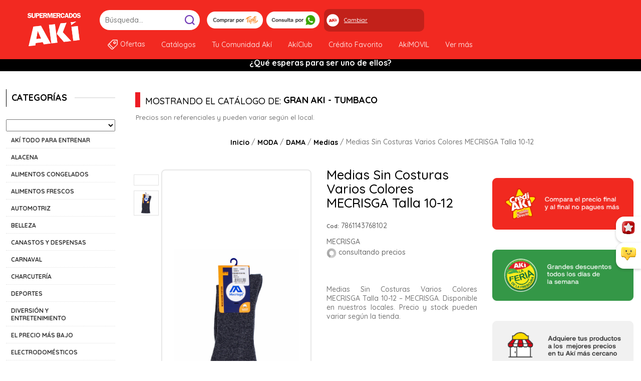

--- FILE ---
content_type: text/html; charset=UTF-8
request_url: https://www.aki.com.ec/producto/medias-sin-costuras-varios-colores-mecrisga-10-y-12/
body_size: 98193
content:

<!doctype html>
<html lang="es">
	<head><meta charset="UTF-8"><script>if(navigator.userAgent.match(/MSIE|Internet Explorer/i)||navigator.userAgent.match(/Trident\/7\..*?rv:11/i)){var href=document.location.href;if(!href.match(/[?&]nowprocket/)){if(href.indexOf("?")==-1){if(href.indexOf("#")==-1){document.location.href=href+"?nowprocket=1"}else{document.location.href=href.replace("#","?nowprocket=1#")}}else{if(href.indexOf("#")==-1){document.location.href=href+"&nowprocket=1"}else{document.location.href=href.replace("#","&nowprocket=1#")}}}}</script><script>(()=>{class RocketLazyLoadScripts{constructor(){this.v="1.2.6",this.triggerEvents=["keydown","mousedown","mousemove","touchmove","touchstart","touchend","wheel"],this.userEventHandler=this.t.bind(this),this.touchStartHandler=this.i.bind(this),this.touchMoveHandler=this.o.bind(this),this.touchEndHandler=this.h.bind(this),this.clickHandler=this.u.bind(this),this.interceptedClicks=[],this.interceptedClickListeners=[],this.l(this),window.addEventListener("pageshow",(t=>{this.persisted=t.persisted,this.everythingLoaded&&this.m()})),this.CSPIssue=sessionStorage.getItem("rocketCSPIssue"),document.addEventListener("securitypolicyviolation",(t=>{this.CSPIssue||"script-src-elem"!==t.violatedDirective||"data"!==t.blockedURI||(this.CSPIssue=!0,sessionStorage.setItem("rocketCSPIssue",!0))})),document.addEventListener("DOMContentLoaded",(()=>{this.k()})),this.delayedScripts={normal:[],async:[],defer:[]},this.trash=[],this.allJQueries=[]}p(t){document.hidden?t.t():(this.triggerEvents.forEach((e=>window.addEventListener(e,t.userEventHandler,{passive:!0}))),window.addEventListener("touchstart",t.touchStartHandler,{passive:!0}),window.addEventListener("mousedown",t.touchStartHandler),document.addEventListener("visibilitychange",t.userEventHandler))}_(){this.triggerEvents.forEach((t=>window.removeEventListener(t,this.userEventHandler,{passive:!0}))),document.removeEventListener("visibilitychange",this.userEventHandler)}i(t){"HTML"!==t.target.tagName&&(window.addEventListener("touchend",this.touchEndHandler),window.addEventListener("mouseup",this.touchEndHandler),window.addEventListener("touchmove",this.touchMoveHandler,{passive:!0}),window.addEventListener("mousemove",this.touchMoveHandler),t.target.addEventListener("click",this.clickHandler),this.L(t.target,!0),this.S(t.target,"onclick","rocket-onclick"),this.C())}o(t){window.removeEventListener("touchend",this.touchEndHandler),window.removeEventListener("mouseup",this.touchEndHandler),window.removeEventListener("touchmove",this.touchMoveHandler,{passive:!0}),window.removeEventListener("mousemove",this.touchMoveHandler),t.target.removeEventListener("click",this.clickHandler),this.L(t.target,!1),this.S(t.target,"rocket-onclick","onclick"),this.M()}h(){window.removeEventListener("touchend",this.touchEndHandler),window.removeEventListener("mouseup",this.touchEndHandler),window.removeEventListener("touchmove",this.touchMoveHandler,{passive:!0}),window.removeEventListener("mousemove",this.touchMoveHandler)}u(t){t.target.removeEventListener("click",this.clickHandler),this.L(t.target,!1),this.S(t.target,"rocket-onclick","onclick"),this.interceptedClicks.push(t),t.preventDefault(),t.stopPropagation(),t.stopImmediatePropagation(),this.M()}O(){window.removeEventListener("touchstart",this.touchStartHandler,{passive:!0}),window.removeEventListener("mousedown",this.touchStartHandler),this.interceptedClicks.forEach((t=>{t.target.dispatchEvent(new MouseEvent("click",{view:t.view,bubbles:!0,cancelable:!0}))}))}l(t){EventTarget.prototype.addEventListenerWPRocketBase=EventTarget.prototype.addEventListener,EventTarget.prototype.addEventListener=function(e,i,o){"click"!==e||t.windowLoaded||i===t.clickHandler||t.interceptedClickListeners.push({target:this,func:i,options:o}),(this||window).addEventListenerWPRocketBase(e,i,o)}}L(t,e){this.interceptedClickListeners.forEach((i=>{i.target===t&&(e?t.removeEventListener("click",i.func,i.options):t.addEventListener("click",i.func,i.options))})),t.parentNode!==document.documentElement&&this.L(t.parentNode,e)}D(){return new Promise((t=>{this.P?this.M=t:t()}))}C(){this.P=!0}M(){this.P=!1}S(t,e,i){t.hasAttribute&&t.hasAttribute(e)&&(event.target.setAttribute(i,event.target.getAttribute(e)),event.target.removeAttribute(e))}t(){this._(this),"loading"===document.readyState?document.addEventListener("DOMContentLoaded",this.R.bind(this)):this.R()}k(){let t=[];document.querySelectorAll("script[type=rocketlazyloadscript][data-rocket-src]").forEach((e=>{let i=e.getAttribute("data-rocket-src");if(i&&!i.startsWith("data:")){0===i.indexOf("//")&&(i=location.protocol+i);try{const o=new URL(i).origin;o!==location.origin&&t.push({src:o,crossOrigin:e.crossOrigin||"module"===e.getAttribute("data-rocket-type")})}catch(t){}}})),t=[...new Map(t.map((t=>[JSON.stringify(t),t]))).values()],this.T(t,"preconnect")}async R(){this.lastBreath=Date.now(),this.j(this),this.F(this),this.I(),this.W(),this.q(),await this.A(this.delayedScripts.normal),await this.A(this.delayedScripts.defer),await this.A(this.delayedScripts.async);try{await this.U(),await this.H(this),await this.J()}catch(t){console.error(t)}window.dispatchEvent(new Event("rocket-allScriptsLoaded")),this.everythingLoaded=!0,this.D().then((()=>{this.O()})),this.N()}W(){document.querySelectorAll("script[type=rocketlazyloadscript]").forEach((t=>{t.hasAttribute("data-rocket-src")?t.hasAttribute("async")&&!1!==t.async?this.delayedScripts.async.push(t):t.hasAttribute("defer")&&!1!==t.defer||"module"===t.getAttribute("data-rocket-type")?this.delayedScripts.defer.push(t):this.delayedScripts.normal.push(t):this.delayedScripts.normal.push(t)}))}async B(t){if(await this.G(),!0!==t.noModule||!("noModule"in HTMLScriptElement.prototype))return new Promise((e=>{let i;function o(){(i||t).setAttribute("data-rocket-status","executed"),e()}try{if(navigator.userAgent.indexOf("Firefox/")>0||""===navigator.vendor||this.CSPIssue)i=document.createElement("script"),[...t.attributes].forEach((t=>{let e=t.nodeName;"type"!==e&&("data-rocket-type"===e&&(e="type"),"data-rocket-src"===e&&(e="src"),i.setAttribute(e,t.nodeValue))})),t.text&&(i.text=t.text),i.hasAttribute("src")?(i.addEventListener("load",o),i.addEventListener("error",(function(){i.setAttribute("data-rocket-status","failed-network"),e()})),setTimeout((()=>{i.isConnected||e()}),1)):(i.text=t.text,o()),t.parentNode.replaceChild(i,t);else{const i=t.getAttribute("data-rocket-type"),s=t.getAttribute("data-rocket-src");i?(t.type=i,t.removeAttribute("data-rocket-type")):t.removeAttribute("type"),t.addEventListener("load",o),t.addEventListener("error",(i=>{this.CSPIssue&&i.target.src.startsWith("data:")?(console.log("WPRocket: data-uri blocked by CSP -> fallback"),t.removeAttribute("src"),this.B(t).then(e)):(t.setAttribute("data-rocket-status","failed-network"),e())})),s?(t.removeAttribute("data-rocket-src"),t.src=s):t.src="data:text/javascript;base64,"+window.btoa(unescape(encodeURIComponent(t.text)))}}catch(i){t.setAttribute("data-rocket-status","failed-transform"),e()}}));t.setAttribute("data-rocket-status","skipped")}async A(t){const e=t.shift();return e&&e.isConnected?(await this.B(e),this.A(t)):Promise.resolve()}q(){this.T([...this.delayedScripts.normal,...this.delayedScripts.defer,...this.delayedScripts.async],"preload")}T(t,e){var i=document.createDocumentFragment();t.forEach((t=>{const o=t.getAttribute&&t.getAttribute("data-rocket-src")||t.src;if(o&&!o.startsWith("data:")){const s=document.createElement("link");s.href=o,s.rel=e,"preconnect"!==e&&(s.as="script"),t.getAttribute&&"module"===t.getAttribute("data-rocket-type")&&(s.crossOrigin=!0),t.crossOrigin&&(s.crossOrigin=t.crossOrigin),t.integrity&&(s.integrity=t.integrity),i.appendChild(s),this.trash.push(s)}})),document.head.appendChild(i)}j(t){let e={};function i(i,o){return e[o].eventsToRewrite.indexOf(i)>=0&&!t.everythingLoaded?"rocket-"+i:i}function o(t,o){!function(t){e[t]||(e[t]={originalFunctions:{add:t.addEventListener,remove:t.removeEventListener},eventsToRewrite:[]},t.addEventListener=function(){arguments[0]=i(arguments[0],t),e[t].originalFunctions.add.apply(t,arguments)},t.removeEventListener=function(){arguments[0]=i(arguments[0],t),e[t].originalFunctions.remove.apply(t,arguments)})}(t),e[t].eventsToRewrite.push(o)}function s(e,i){let o=e[i];e[i]=null,Object.defineProperty(e,i,{get:()=>o||function(){},set(s){t.everythingLoaded?o=s:e["rocket"+i]=o=s}})}o(document,"DOMContentLoaded"),o(window,"DOMContentLoaded"),o(window,"load"),o(window,"pageshow"),o(document,"readystatechange"),s(document,"onreadystatechange"),s(window,"onload"),s(window,"onpageshow");try{Object.defineProperty(document,"readyState",{get:()=>t.rocketReadyState,set(e){t.rocketReadyState=e},configurable:!0}),document.readyState="loading"}catch(t){console.log("WPRocket DJE readyState conflict, bypassing")}}F(t){let e;function i(e){return t.everythingLoaded?e:e.split(" ").map((t=>"load"===t||0===t.indexOf("load.")?"rocket-jquery-load":t)).join(" ")}function o(o){function s(t){const e=o.fn[t];o.fn[t]=o.fn.init.prototype[t]=function(){return this[0]===window&&("string"==typeof arguments[0]||arguments[0]instanceof String?arguments[0]=i(arguments[0]):"object"==typeof arguments[0]&&Object.keys(arguments[0]).forEach((t=>{const e=arguments[0][t];delete arguments[0][t],arguments[0][i(t)]=e}))),e.apply(this,arguments),this}}o&&o.fn&&!t.allJQueries.includes(o)&&(o.fn.ready=o.fn.init.prototype.ready=function(e){return t.domReadyFired?e.bind(document)(o):document.addEventListener("rocket-DOMContentLoaded",(()=>e.bind(document)(o))),o([])},s("on"),s("one"),t.allJQueries.push(o)),e=o}o(window.jQuery),Object.defineProperty(window,"jQuery",{get:()=>e,set(t){o(t)}})}async H(t){const e=document.querySelector("script[data-webpack]");e&&(await async function(){return new Promise((t=>{e.addEventListener("load",t),e.addEventListener("error",t)}))}(),await t.K(),await t.H(t))}async U(){this.domReadyFired=!0;try{document.readyState="interactive"}catch(t){}await this.G(),document.dispatchEvent(new Event("rocket-readystatechange")),await this.G(),document.rocketonreadystatechange&&document.rocketonreadystatechange(),await this.G(),document.dispatchEvent(new Event("rocket-DOMContentLoaded")),await this.G(),window.dispatchEvent(new Event("rocket-DOMContentLoaded"))}async J(){try{document.readyState="complete"}catch(t){}await this.G(),document.dispatchEvent(new Event("rocket-readystatechange")),await this.G(),document.rocketonreadystatechange&&document.rocketonreadystatechange(),await this.G(),window.dispatchEvent(new Event("rocket-load")),await this.G(),window.rocketonload&&window.rocketonload(),await this.G(),this.allJQueries.forEach((t=>t(window).trigger("rocket-jquery-load"))),await this.G();const t=new Event("rocket-pageshow");t.persisted=this.persisted,window.dispatchEvent(t),await this.G(),window.rocketonpageshow&&window.rocketonpageshow({persisted:this.persisted}),this.windowLoaded=!0}m(){document.onreadystatechange&&document.onreadystatechange(),window.onload&&window.onload(),window.onpageshow&&window.onpageshow({persisted:this.persisted})}I(){const t=new Map;document.write=document.writeln=function(e){const i=document.currentScript;i||console.error("WPRocket unable to document.write this: "+e);const o=document.createRange(),s=i.parentElement;let n=t.get(i);void 0===n&&(n=i.nextSibling,t.set(i,n));const c=document.createDocumentFragment();o.setStart(c,0),c.appendChild(o.createContextualFragment(e)),s.insertBefore(c,n)}}async G(){Date.now()-this.lastBreath>45&&(await this.K(),this.lastBreath=Date.now())}async K(){return document.hidden?new Promise((t=>setTimeout(t))):new Promise((t=>requestAnimationFrame(t)))}N(){this.trash.forEach((t=>t.remove()))}static run(){const t=new RocketLazyLoadScripts;t.p(t)}}RocketLazyLoadScripts.run()})();</script>
		
		<title>
			Medias Sin Costuras Varios Colores MECRISGA Talla 10-12 - AKI		</title><link rel="preload" data-rocket-preload as="style" href="https://fonts.googleapis.com/css?family=Roboto%3A400&#038;display=swap" /><link rel="stylesheet" href="https://fonts.googleapis.com/css?family=Roboto%3A400&#038;display=swap" media="print" onload="this.media='all'" /><noscript><link rel="stylesheet" href="https://fonts.googleapis.com/css?family=Roboto%3A400&#038;display=swap" /></noscript><link rel="preload" data-rocket-preload as="style" href="https://fonts.googleapis.com/css2?family=Quicksand:wght@300;500;700&#038;display=swap" /><link rel="stylesheet" href="https://fonts.googleapis.com/css2?family=Quicksand:wght@300;500;700&#038;display=swap" media="print" onload="this.media='all'" /><noscript><link rel="stylesheet" href="https://fonts.googleapis.com/css2?family=Quicksand:wght@300;500;700&#038;display=swap" /></noscript>

        <!-- Favicon para navegadores -->
        <link rel="icon" href="https://aki-225de.kxcdn.com/wp-content/themes/monki/images/favicon.png" type="image/png" sizes="32x32">
        <link rel="shortcut icon" href="https://aki-225de.kxcdn.com/wp-content/themes/monki/images/favicon.png" type="image/png">

        <!-- Icono para dispositivos Apple -->
        <link rel="apple-touch-icon" sizes="180x180" href="https://aki-225de.kxcdn.com/wp-content/themes/monki/images/favicon.png">


		<link data-minify="1" type="text/css" rel="stylesheet" media="all" href="https://aki-225de.kxcdn.com/wp-content/cache/min/1/wp-content/themes/monki/style.css?ver=1769549813" />
		<link rel="pingback" href="https://www.aki.com.ec/xmlrpc.php" />
		<!--[if lt IE 9]>
		<script src="https://www.aki.com.ec/wp-content/themes/monki/js/html5.js" type="text/javascript"></script>
		<![endif]-->
		
        <!-- COOKIE de encuesta NPS -->
        <script type="rocketlazyloadscript">
        // si esta activa la encueta, default false
        var global_active_nps = false;
        // tiempo en segundos para mostrar encuesta, default 30
        var global_time_nps   = 30;
        // cuantas veces se muestra antes de esconder, default 3
        var global_hide_nps   = 3;
        // cuantas horas deben pasar para volver a mostrar, default 15 dias
        var global_days_nps   = 360;
        // nombre de la cookie, default npscookie_01
        var global_name_nps   = 'npscookie_01';
        </script>

		<meta name='robots' content='index, follow, max-image-preview:large, max-snippet:-1, max-video-preview:-1' />
<meta name="viewport" content="width=device-width, initial-scale=1, shrink-to-fit=no">
	<!-- This site is optimized with the Yoast SEO Premium plugin v21.7 (Yoast SEO v24.0) - https://yoast.com/wordpress/plugins/seo/ -->
	<meta name="description" content="Medias Sin Costuras Varios Colores MECRISGA Talla 10-12 de MECRISGA en la categoría DAMA. Precio referencial: $3.17 (IVA incluido). Código: 7861143768…" />
	<link rel="canonical" href="https://www.aki.com.ec/producto/medias-sin-costuras-varios-colores-mecrisga-10-y-12/" />
	<meta property="og:locale" content="es_ES" />
	<meta property="og:type" content="article" />
	<meta property="og:title" content="Medias Sin Costuras Varios Colores MECRISGA Talla 10-12" />
	<meta property="og:description" content="Confeccionadas con materiales de alta calidad, nuestras medias ofrecen una suavidad incomparable y una elasticidad que se adapta perfectamente a tus piernas, brindándote una sensación de confort durante todo el día. Además, su diseño de varios colores añade un toque de diversión y estilo a tu vestimenta" />
	<meta property="og:url" content="https://www.aki.com.ec/producto/medias-sin-costuras-varios-colores-mecrisga-10-y-12/" />
	<meta property="og:site_name" content="AKI" />
	<meta property="article:modified_time" content="2026-01-18T15:52:17+00:00" />
	<meta property="og:image" content="https://aki-225de.kxcdn.com/wp-content/uploads/2024/12/7861143768102-1-6.jpg" />
	<meta property="og:image:width" content="1000" />
	<meta property="og:image:height" content="1000" />
	<meta property="og:image:type" content="image/jpeg" />
	<meta name="twitter:card" content="summary_large_image" />
	<script type="application/ld+json" class="yoast-schema-graph">{"@context":"https://schema.org","@graph":[{"@type":"WebPage","@id":"https://www.aki.com.ec/producto/medias-sin-costuras-varios-colores-mecrisga-10-y-12/","url":"https://www.aki.com.ec/producto/medias-sin-costuras-varios-colores-mecrisga-10-y-12/","name":"Medias Sin Costuras Varios Colores MECRISGA Talla 10-12 - AKI","isPartOf":{"@id":"https://www.aki.com.ec/#website"},"primaryImageOfPage":{"@id":"https://www.aki.com.ec/producto/medias-sin-costuras-varios-colores-mecrisga-10-y-12/#primaryimage"},"image":{"@id":"https://www.aki.com.ec/producto/medias-sin-costuras-varios-colores-mecrisga-10-y-12/#primaryimage"},"thumbnailUrl":"https://aki-225de.kxcdn.com/wp-content/uploads/2024/12/7861143768102-1-8.jpg","datePublished":"2024-12-19T06:02:30+00:00","dateModified":"2026-01-18T15:52:17+00:00","breadcrumb":{"@id":"https://www.aki.com.ec/producto/medias-sin-costuras-varios-colores-mecrisga-10-y-12/#breadcrumb"},"inLanguage":"es","potentialAction":[{"@type":"ReadAction","target":["https://www.aki.com.ec/producto/medias-sin-costuras-varios-colores-mecrisga-10-y-12/"]}]},{"@type":"ImageObject","inLanguage":"es","@id":"https://www.aki.com.ec/producto/medias-sin-costuras-varios-colores-mecrisga-10-y-12/#primaryimage","url":"https://aki-225de.kxcdn.com/wp-content/uploads/2024/12/7861143768102-1-8.jpg","contentUrl":"https://aki-225de.kxcdn.com/wp-content/uploads/2024/12/7861143768102-1-8.jpg","width":1200,"height":1200},{"@type":"BreadcrumbList","@id":"https://www.aki.com.ec/producto/medias-sin-costuras-varios-colores-mecrisga-10-y-12/#breadcrumb","itemListElement":[{"@type":"ListItem","position":1,"name":"Portada","item":"https://www.aki.com.ec/"},{"@type":"ListItem","position":2,"name":"Catálogo","item":"https://www.aki.com.ec/catalogo/"},{"@type":"ListItem","position":3,"name":"Medias Sin Costuras Varios Colores MECRISGA Talla 10-12"}]},{"@type":"WebSite","@id":"https://www.aki.com.ec/#website","url":"https://www.aki.com.ec/","name":"AKI","description":"","potentialAction":[{"@type":"SearchAction","target":{"@type":"EntryPoint","urlTemplate":"https://www.aki.com.ec/?s={search_term_string}"},"query-input":{"@type":"PropertyValueSpecification","valueRequired":true,"valueName":"search_term_string"}}],"inLanguage":"es"},{"@type":"Product","@id":"https://www.aki.com.ec/producto/medias-sin-costuras-varios-colores-mecrisga-10-y-12/#product","name":"Medias Sin Costuras Varios Colores MECRISGA Talla 10-12","image":"https://aki-225de.kxcdn.com/wp-content/uploads/2024/12/7861143768102-1-8.jpg","sku":"7861143768102","brand":{"@type":"Brand","name":"MECRISGA"},"offers":{"@type":"Offer","price":"3.17","priceCurrency":"USD","availability":"https://schema.org/InStock"}}]}</script>
	<!-- / Yoast SEO Premium plugin. -->


<link rel='dns-prefetch' href='//aki-225de.kxcdn.com' />
<link href='https://fonts.gstatic.com' crossorigin rel='preconnect' />
<link href='https://aki-225de.kxcdn.com' rel='preconnect' />
<link rel="alternate" title="oEmbed (JSON)" type="application/json+oembed" href="https://www.aki.com.ec/wp-json/oembed/1.0/embed?url=https%3A%2F%2Fwww.aki.com.ec%2Fproducto%2Fmedias-sin-costuras-varios-colores-mecrisga-10-y-12%2F" />
<link rel="alternate" title="oEmbed (XML)" type="text/xml+oembed" href="https://www.aki.com.ec/wp-json/oembed/1.0/embed?url=https%3A%2F%2Fwww.aki.com.ec%2Fproducto%2Fmedias-sin-costuras-varios-colores-mecrisga-10-y-12%2F&#038;format=xml" />
<style id='wp-img-auto-sizes-contain-inline-css' type='text/css'>
img:is([sizes=auto i],[sizes^="auto," i]){contain-intrinsic-size:3000px 1500px}
/*# sourceURL=wp-img-auto-sizes-contain-inline-css */
</style>
<style id='wp-emoji-styles-inline-css' type='text/css'>

	img.wp-smiley, img.emoji {
		display: inline !important;
		border: none !important;
		box-shadow: none !important;
		height: 1em !important;
		width: 1em !important;
		margin: 0 0.07em !important;
		vertical-align: -0.1em !important;
		background: none !important;
		padding: 0 !important;
	}
/*# sourceURL=wp-emoji-styles-inline-css */
</style>
<style id='wp-block-library-inline-css' type='text/css'>
:root{--wp-block-synced-color:#7a00df;--wp-block-synced-color--rgb:122,0,223;--wp-bound-block-color:var(--wp-block-synced-color);--wp-editor-canvas-background:#ddd;--wp-admin-theme-color:#007cba;--wp-admin-theme-color--rgb:0,124,186;--wp-admin-theme-color-darker-10:#006ba1;--wp-admin-theme-color-darker-10--rgb:0,107,160.5;--wp-admin-theme-color-darker-20:#005a87;--wp-admin-theme-color-darker-20--rgb:0,90,135;--wp-admin-border-width-focus:2px}@media (min-resolution:192dpi){:root{--wp-admin-border-width-focus:1.5px}}.wp-element-button{cursor:pointer}:root .has-very-light-gray-background-color{background-color:#eee}:root .has-very-dark-gray-background-color{background-color:#313131}:root .has-very-light-gray-color{color:#eee}:root .has-very-dark-gray-color{color:#313131}:root .has-vivid-green-cyan-to-vivid-cyan-blue-gradient-background{background:linear-gradient(135deg,#00d084,#0693e3)}:root .has-purple-crush-gradient-background{background:linear-gradient(135deg,#34e2e4,#4721fb 50%,#ab1dfe)}:root .has-hazy-dawn-gradient-background{background:linear-gradient(135deg,#faaca8,#dad0ec)}:root .has-subdued-olive-gradient-background{background:linear-gradient(135deg,#fafae1,#67a671)}:root .has-atomic-cream-gradient-background{background:linear-gradient(135deg,#fdd79a,#004a59)}:root .has-nightshade-gradient-background{background:linear-gradient(135deg,#330968,#31cdcf)}:root .has-midnight-gradient-background{background:linear-gradient(135deg,#020381,#2874fc)}:root{--wp--preset--font-size--normal:16px;--wp--preset--font-size--huge:42px}.has-regular-font-size{font-size:1em}.has-larger-font-size{font-size:2.625em}.has-normal-font-size{font-size:var(--wp--preset--font-size--normal)}.has-huge-font-size{font-size:var(--wp--preset--font-size--huge)}.has-text-align-center{text-align:center}.has-text-align-left{text-align:left}.has-text-align-right{text-align:right}.has-fit-text{white-space:nowrap!important}#end-resizable-editor-section{display:none}.aligncenter{clear:both}.items-justified-left{justify-content:flex-start}.items-justified-center{justify-content:center}.items-justified-right{justify-content:flex-end}.items-justified-space-between{justify-content:space-between}.screen-reader-text{border:0;clip-path:inset(50%);height:1px;margin:-1px;overflow:hidden;padding:0;position:absolute;width:1px;word-wrap:normal!important}.screen-reader-text:focus{background-color:#ddd;clip-path:none;color:#444;display:block;font-size:1em;height:auto;left:5px;line-height:normal;padding:15px 23px 14px;text-decoration:none;top:5px;width:auto;z-index:100000}html :where(.has-border-color){border-style:solid}html :where([style*=border-top-color]){border-top-style:solid}html :where([style*=border-right-color]){border-right-style:solid}html :where([style*=border-bottom-color]){border-bottom-style:solid}html :where([style*=border-left-color]){border-left-style:solid}html :where([style*=border-width]){border-style:solid}html :where([style*=border-top-width]){border-top-style:solid}html :where([style*=border-right-width]){border-right-style:solid}html :where([style*=border-bottom-width]){border-bottom-style:solid}html :where([style*=border-left-width]){border-left-style:solid}html :where(img[class*=wp-image-]){height:auto;max-width:100%}:where(figure){margin:0 0 1em}html :where(.is-position-sticky){--wp-admin--admin-bar--position-offset:var(--wp-admin--admin-bar--height,0px)}@media screen and (max-width:600px){html :where(.is-position-sticky){--wp-admin--admin-bar--position-offset:0px}}

/*# sourceURL=wp-block-library-inline-css */
</style><link data-minify="1" rel='stylesheet' id='wc-blocks-style-css' href='https://aki-225de.kxcdn.com/wp-content/cache/min/1/wp-content/plugins/woocommerce/assets/client/blocks/wc-blocks.css?ver=1769549813' type='text/css' media='all' />
<style id='global-styles-inline-css' type='text/css'>
:root{--wp--preset--aspect-ratio--square: 1;--wp--preset--aspect-ratio--4-3: 4/3;--wp--preset--aspect-ratio--3-4: 3/4;--wp--preset--aspect-ratio--3-2: 3/2;--wp--preset--aspect-ratio--2-3: 2/3;--wp--preset--aspect-ratio--16-9: 16/9;--wp--preset--aspect-ratio--9-16: 9/16;--wp--preset--color--black: #000000;--wp--preset--color--cyan-bluish-gray: #abb8c3;--wp--preset--color--white: #ffffff;--wp--preset--color--pale-pink: #f78da7;--wp--preset--color--vivid-red: #cf2e2e;--wp--preset--color--luminous-vivid-orange: #ff6900;--wp--preset--color--luminous-vivid-amber: #fcb900;--wp--preset--color--light-green-cyan: #7bdcb5;--wp--preset--color--vivid-green-cyan: #00d084;--wp--preset--color--pale-cyan-blue: #8ed1fc;--wp--preset--color--vivid-cyan-blue: #0693e3;--wp--preset--color--vivid-purple: #9b51e0;--wp--preset--gradient--vivid-cyan-blue-to-vivid-purple: linear-gradient(135deg,rgb(6,147,227) 0%,rgb(155,81,224) 100%);--wp--preset--gradient--light-green-cyan-to-vivid-green-cyan: linear-gradient(135deg,rgb(122,220,180) 0%,rgb(0,208,130) 100%);--wp--preset--gradient--luminous-vivid-amber-to-luminous-vivid-orange: linear-gradient(135deg,rgb(252,185,0) 0%,rgb(255,105,0) 100%);--wp--preset--gradient--luminous-vivid-orange-to-vivid-red: linear-gradient(135deg,rgb(255,105,0) 0%,rgb(207,46,46) 100%);--wp--preset--gradient--very-light-gray-to-cyan-bluish-gray: linear-gradient(135deg,rgb(238,238,238) 0%,rgb(169,184,195) 100%);--wp--preset--gradient--cool-to-warm-spectrum: linear-gradient(135deg,rgb(74,234,220) 0%,rgb(151,120,209) 20%,rgb(207,42,186) 40%,rgb(238,44,130) 60%,rgb(251,105,98) 80%,rgb(254,248,76) 100%);--wp--preset--gradient--blush-light-purple: linear-gradient(135deg,rgb(255,206,236) 0%,rgb(152,150,240) 100%);--wp--preset--gradient--blush-bordeaux: linear-gradient(135deg,rgb(254,205,165) 0%,rgb(254,45,45) 50%,rgb(107,0,62) 100%);--wp--preset--gradient--luminous-dusk: linear-gradient(135deg,rgb(255,203,112) 0%,rgb(199,81,192) 50%,rgb(65,88,208) 100%);--wp--preset--gradient--pale-ocean: linear-gradient(135deg,rgb(255,245,203) 0%,rgb(182,227,212) 50%,rgb(51,167,181) 100%);--wp--preset--gradient--electric-grass: linear-gradient(135deg,rgb(202,248,128) 0%,rgb(113,206,126) 100%);--wp--preset--gradient--midnight: linear-gradient(135deg,rgb(2,3,129) 0%,rgb(40,116,252) 100%);--wp--preset--font-size--small: 13px;--wp--preset--font-size--medium: 20px;--wp--preset--font-size--large: 36px;--wp--preset--font-size--x-large: 42px;--wp--preset--font-family--inter: "Inter", sans-serif;--wp--preset--font-family--cardo: Cardo;--wp--preset--spacing--20: 0.44rem;--wp--preset--spacing--30: 0.67rem;--wp--preset--spacing--40: 1rem;--wp--preset--spacing--50: 1.5rem;--wp--preset--spacing--60: 2.25rem;--wp--preset--spacing--70: 3.38rem;--wp--preset--spacing--80: 5.06rem;--wp--preset--shadow--natural: 6px 6px 9px rgba(0, 0, 0, 0.2);--wp--preset--shadow--deep: 12px 12px 50px rgba(0, 0, 0, 0.4);--wp--preset--shadow--sharp: 6px 6px 0px rgba(0, 0, 0, 0.2);--wp--preset--shadow--outlined: 6px 6px 0px -3px rgb(255, 255, 255), 6px 6px rgb(0, 0, 0);--wp--preset--shadow--crisp: 6px 6px 0px rgb(0, 0, 0);}:where(.is-layout-flex){gap: 0.5em;}:where(.is-layout-grid){gap: 0.5em;}body .is-layout-flex{display: flex;}.is-layout-flex{flex-wrap: wrap;align-items: center;}.is-layout-flex > :is(*, div){margin: 0;}body .is-layout-grid{display: grid;}.is-layout-grid > :is(*, div){margin: 0;}:where(.wp-block-columns.is-layout-flex){gap: 2em;}:where(.wp-block-columns.is-layout-grid){gap: 2em;}:where(.wp-block-post-template.is-layout-flex){gap: 1.25em;}:where(.wp-block-post-template.is-layout-grid){gap: 1.25em;}.has-black-color{color: var(--wp--preset--color--black) !important;}.has-cyan-bluish-gray-color{color: var(--wp--preset--color--cyan-bluish-gray) !important;}.has-white-color{color: var(--wp--preset--color--white) !important;}.has-pale-pink-color{color: var(--wp--preset--color--pale-pink) !important;}.has-vivid-red-color{color: var(--wp--preset--color--vivid-red) !important;}.has-luminous-vivid-orange-color{color: var(--wp--preset--color--luminous-vivid-orange) !important;}.has-luminous-vivid-amber-color{color: var(--wp--preset--color--luminous-vivid-amber) !important;}.has-light-green-cyan-color{color: var(--wp--preset--color--light-green-cyan) !important;}.has-vivid-green-cyan-color{color: var(--wp--preset--color--vivid-green-cyan) !important;}.has-pale-cyan-blue-color{color: var(--wp--preset--color--pale-cyan-blue) !important;}.has-vivid-cyan-blue-color{color: var(--wp--preset--color--vivid-cyan-blue) !important;}.has-vivid-purple-color{color: var(--wp--preset--color--vivid-purple) !important;}.has-black-background-color{background-color: var(--wp--preset--color--black) !important;}.has-cyan-bluish-gray-background-color{background-color: var(--wp--preset--color--cyan-bluish-gray) !important;}.has-white-background-color{background-color: var(--wp--preset--color--white) !important;}.has-pale-pink-background-color{background-color: var(--wp--preset--color--pale-pink) !important;}.has-vivid-red-background-color{background-color: var(--wp--preset--color--vivid-red) !important;}.has-luminous-vivid-orange-background-color{background-color: var(--wp--preset--color--luminous-vivid-orange) !important;}.has-luminous-vivid-amber-background-color{background-color: var(--wp--preset--color--luminous-vivid-amber) !important;}.has-light-green-cyan-background-color{background-color: var(--wp--preset--color--light-green-cyan) !important;}.has-vivid-green-cyan-background-color{background-color: var(--wp--preset--color--vivid-green-cyan) !important;}.has-pale-cyan-blue-background-color{background-color: var(--wp--preset--color--pale-cyan-blue) !important;}.has-vivid-cyan-blue-background-color{background-color: var(--wp--preset--color--vivid-cyan-blue) !important;}.has-vivid-purple-background-color{background-color: var(--wp--preset--color--vivid-purple) !important;}.has-black-border-color{border-color: var(--wp--preset--color--black) !important;}.has-cyan-bluish-gray-border-color{border-color: var(--wp--preset--color--cyan-bluish-gray) !important;}.has-white-border-color{border-color: var(--wp--preset--color--white) !important;}.has-pale-pink-border-color{border-color: var(--wp--preset--color--pale-pink) !important;}.has-vivid-red-border-color{border-color: var(--wp--preset--color--vivid-red) !important;}.has-luminous-vivid-orange-border-color{border-color: var(--wp--preset--color--luminous-vivid-orange) !important;}.has-luminous-vivid-amber-border-color{border-color: var(--wp--preset--color--luminous-vivid-amber) !important;}.has-light-green-cyan-border-color{border-color: var(--wp--preset--color--light-green-cyan) !important;}.has-vivid-green-cyan-border-color{border-color: var(--wp--preset--color--vivid-green-cyan) !important;}.has-pale-cyan-blue-border-color{border-color: var(--wp--preset--color--pale-cyan-blue) !important;}.has-vivid-cyan-blue-border-color{border-color: var(--wp--preset--color--vivid-cyan-blue) !important;}.has-vivid-purple-border-color{border-color: var(--wp--preset--color--vivid-purple) !important;}.has-vivid-cyan-blue-to-vivid-purple-gradient-background{background: var(--wp--preset--gradient--vivid-cyan-blue-to-vivid-purple) !important;}.has-light-green-cyan-to-vivid-green-cyan-gradient-background{background: var(--wp--preset--gradient--light-green-cyan-to-vivid-green-cyan) !important;}.has-luminous-vivid-amber-to-luminous-vivid-orange-gradient-background{background: var(--wp--preset--gradient--luminous-vivid-amber-to-luminous-vivid-orange) !important;}.has-luminous-vivid-orange-to-vivid-red-gradient-background{background: var(--wp--preset--gradient--luminous-vivid-orange-to-vivid-red) !important;}.has-very-light-gray-to-cyan-bluish-gray-gradient-background{background: var(--wp--preset--gradient--very-light-gray-to-cyan-bluish-gray) !important;}.has-cool-to-warm-spectrum-gradient-background{background: var(--wp--preset--gradient--cool-to-warm-spectrum) !important;}.has-blush-light-purple-gradient-background{background: var(--wp--preset--gradient--blush-light-purple) !important;}.has-blush-bordeaux-gradient-background{background: var(--wp--preset--gradient--blush-bordeaux) !important;}.has-luminous-dusk-gradient-background{background: var(--wp--preset--gradient--luminous-dusk) !important;}.has-pale-ocean-gradient-background{background: var(--wp--preset--gradient--pale-ocean) !important;}.has-electric-grass-gradient-background{background: var(--wp--preset--gradient--electric-grass) !important;}.has-midnight-gradient-background{background: var(--wp--preset--gradient--midnight) !important;}.has-small-font-size{font-size: var(--wp--preset--font-size--small) !important;}.has-medium-font-size{font-size: var(--wp--preset--font-size--medium) !important;}.has-large-font-size{font-size: var(--wp--preset--font-size--large) !important;}.has-x-large-font-size{font-size: var(--wp--preset--font-size--x-large) !important;}
/*# sourceURL=global-styles-inline-css */
</style>

<style id='classic-theme-styles-inline-css' type='text/css'>
/*! This file is auto-generated */
.wp-block-button__link{color:#fff;background-color:#32373c;border-radius:9999px;box-shadow:none;text-decoration:none;padding:calc(.667em + 2px) calc(1.333em + 2px);font-size:1.125em}.wp-block-file__button{background:#32373c;color:#fff;text-decoration:none}
/*# sourceURL=/wp-includes/css/classic-themes.min.css */
</style>
<link rel='stylesheet' id='cfapi-css-css' href='https://aki-225de.kxcdn.com/wp-content/cache/background-css/www.aki.com.ec/wp-content/plugins/cf-products-brochure/css/styles.css?ver=1.5&wpr_t=1769567076' type='text/css' media='all' />
<link data-minify="1" rel='stylesheet' id='cfapi-custom-css-css' href='https://aki-225de.kxcdn.com/wp-content/cache/min/1/wp-content/plugins/cf-products-brochure/css/custom.css?ver=1769549813' type='text/css' media='all' />
<link rel='stylesheet' id='cfapi-css-responsive-css' href='https://www.aki.com.ec/wp-content/plugins/cf-products-brochure/css/responsive.css?ver=1.5' type='text/css' media='all' />
<link data-minify="1" rel='stylesheet' id='cfapi-css-slick-css' href='https://aki-225de.kxcdn.com/wp-content/cache/min/1/wp-content/plugins/cf-products-brochure/js/slick/slick.css?ver=1769549813' type='text/css' media='all' />
<link data-minify="1" rel='stylesheet' id='cfapi-css-slick-theme-css' href='https://aki-225de.kxcdn.com/wp-content/cache/background-css/aki-225de.kxcdn.com/wp-content/cache/min/1/wp-content/plugins/cf-products-brochure/js/slick/slick-theme.css?ver=1769549813&wpr_t=1769567076' type='text/css' media='all' />
<link data-minify="1" rel='stylesheet' id='recetas-estilos-css' href='https://aki-225de.kxcdn.com/wp-content/cache/background-css/aki-225de.kxcdn.com/wp-content/cache/min/1/wp-content/plugins/recetas-plugin/assets/estilos.css?ver=1769549813&wpr_t=1769567076' type='text/css' media='all' />
<link rel='stylesheet' id='photoswipe-css' href='https://aki-225de.kxcdn.com/wp-content/cache/background-css/aki-225de.kxcdn.com/wp-content/plugins/woocommerce/assets/css/photoswipe/photoswipe.min.css?ver=9.5.1&wpr_t=1769567076' type='text/css' media='all' />
<link rel='stylesheet' id='photoswipe-default-skin-css' href='https://aki-225de.kxcdn.com/wp-content/cache/background-css/aki-225de.kxcdn.com/wp-content/plugins/woocommerce/assets/css/photoswipe/default-skin/default-skin.min.css?ver=9.5.1&wpr_t=1769567076' type='text/css' media='all' />
<style id='woocommerce-inline-inline-css' type='text/css'>
.woocommerce form .form-row .required { visibility: visible; }
/*# sourceURL=woocommerce-inline-inline-css */
</style>
<link rel='stylesheet' id='aki-select2css-css' href='https://aki-225de.kxcdn.com/wp-content/themes/monki/css/select2.min.css?ver=3.0' type='text/css' media='all' />
<link data-minify="1" rel='stylesheet' id='style-css' href='https://aki-225de.kxcdn.com/wp-content/cache/min/1/wp-content/themes/monki/style.css?ver=1769549813' type='text/css' media='all' />
<link data-minify="1" rel='stylesheet' id='default-css' href='https://aki-225de.kxcdn.com/wp-content/cache/min/1/wp-content/themes/monki/css/default.css?ver=1769549813' type='text/css' media='all' />
<link data-minify="1" rel='stylesheet' id='main-css' href='https://aki-225de.kxcdn.com/wp-content/cache/background-css/aki-225de.kxcdn.com/wp-content/cache/min/1/wp-content/themes/monki/css/main2.css?ver=1769549813&wpr_t=1769567076' type='text/css' media='all' />
<link data-minify="1" rel='stylesheet' id='additional-css' href='https://aki-225de.kxcdn.com/wp-content/cache/background-css/aki-225de.kxcdn.com/wp-content/cache/min/1/wp-content/themes/monki/css/additional.css?ver=1769549813&wpr_t=1769567076' type='text/css' media='all' />
<link data-minify="1" rel='stylesheet' id='menu-css' href='https://aki-225de.kxcdn.com/wp-content/cache/min/1/wp-content/themes/monki/css/menu.css?ver=1769549813' type='text/css' media='all' />
<link data-minify="1" rel='stylesheet' id='animate-css' href='https://aki-225de.kxcdn.com/wp-content/cache/min/1/wp-content/themes/monki/css/animate.css?ver=1769549813' type='text/css' media='all' />
<link data-minify="1" rel='stylesheet' id='woocommerce-css' href='https://aki-225de.kxcdn.com/wp-content/cache/min/1/wp-content/themes/monki/css/woocommerce.css?ver=1769549813' type='text/css' media='all' />
<link data-minify="1" rel='stylesheet' id='locales-css' href='https://aki-225de.kxcdn.com/wp-content/cache/min/1/wp-content/themes/monki/css/locales.css?ver=1769549813' type='text/css' media='all' />
<link data-minify="1" rel='stylesheet' id='productos-css' href='https://aki-225de.kxcdn.com/wp-content/cache/min/1/wp-content/themes/monki/css/productos.css?ver=1769549813' type='text/css' media='all' />
<link data-minify="1" rel='stylesheet' id='responsive-css' href='https://aki-225de.kxcdn.com/wp-content/cache/min/1/wp-content/themes/monki/css/responsive.css?ver=1769549813' type='text/css' media='all' />
<link data-minify="1" rel='stylesheet' id='aki-pushy-css' href='https://aki-225de.kxcdn.com/wp-content/cache/background-css/aki-225de.kxcdn.com/wp-content/cache/min/1/wp-content/themes/monki/css/pushy.css?ver=1769549813&wpr_t=1769567076' type='text/css' media='all' />
<link rel='stylesheet' id='aki-fancybox-css' href='https://aki-225de.kxcdn.com/wp-content/themes/monki/css/jquery.fancybox.min.css?ver=3.0' type='text/css' media='all' />
<link rel='stylesheet' id='season-css' href='https://aki-225de.kxcdn.com/wp-content/themes/monki/css/season-template.css?ver=3.0' type='text/css' media='all' />
<link data-minify="1" rel='stylesheet' id='bsf-Defaults-css' href='https://aki-225de.kxcdn.com/wp-content/cache/min/1/wp-content/uploads/smile_fonts/Defaults/Defaults.css?ver=1769549813' type='text/css' media='all' />
<script type="text/javascript" src="https://aki-225de.kxcdn.com/wp-includes/js/jquery/jquery.min.js?ver=3.7.1" id="jquery-core-js"></script>
<script type="rocketlazyloadscript" data-rocket-type="text/javascript" data-rocket-src="https://aki-225de.kxcdn.com/wp-includes/js/jquery/jquery-migrate.min.js?ver=3.4.1" id="jquery-migrate-js"></script>
<script type="rocketlazyloadscript" data-rocket-type="text/javascript" data-rocket-src="https://aki-225de.kxcdn.com/wp-content/plugins/woocommerce/assets/js/jquery-blockui/jquery.blockUI.min.js?ver=2.7.0-wc.9.5.1" id="jquery-blockui-js" data-wp-strategy="defer" data-rocket-defer defer></script>
<script type="text/javascript" id="wc-add-to-cart-js-extra">
/* <![CDATA[ */
var wc_add_to_cart_params = {"ajax_url":"/wp-admin/admin-ajax.php","wc_ajax_url":"/?wc-ajax=%%endpoint%%","i18n_view_cart":"Ver carrito","cart_url":"https://www.aki.com.ec/carrito/","is_cart":"","cart_redirect_after_add":"no"};
//# sourceURL=wc-add-to-cart-js-extra
/* ]]> */
</script>
<script type="rocketlazyloadscript" data-rocket-type="text/javascript" data-rocket-src="https://aki-225de.kxcdn.com/wp-content/plugins/woocommerce/assets/js/frontend/add-to-cart.min.js?ver=9.5.1" id="wc-add-to-cart-js" data-wp-strategy="defer" data-rocket-defer defer></script>
<script type="text/javascript" src="https://aki-225de.kxcdn.com/wp-content/plugins/woocommerce/assets/js/zoom/jquery.zoom.min.js?ver=1.7.21-wc.9.5.1" id="zoom-js" defer="defer" data-wp-strategy="defer"></script>
<script type="text/javascript" src="https://aki-225de.kxcdn.com/wp-content/plugins/woocommerce/assets/js/photoswipe/photoswipe.min.js?ver=4.1.1-wc.9.5.1" id="photoswipe-js" defer="defer" data-wp-strategy="defer"></script>
<script type="text/javascript" src="https://aki-225de.kxcdn.com/wp-content/plugins/woocommerce/assets/js/photoswipe/photoswipe-ui-default.min.js?ver=4.1.1-wc.9.5.1" id="photoswipe-ui-default-js" defer="defer" data-wp-strategy="defer"></script>
<script type="text/javascript" id="wc-single-product-js-extra">
/* <![CDATA[ */
var wc_single_product_params = {"i18n_required_rating_text":"Por favor elige una puntuaci\u00f3n","i18n_product_gallery_trigger_text":"Ver galer\u00eda de im\u00e1genes a pantalla completa","review_rating_required":"yes","flexslider":{"rtl":false,"animation":"slide","smoothHeight":true,"directionNav":false,"controlNav":"thumbnails","slideshow":false,"animationSpeed":500,"animationLoop":false,"allowOneSlide":false},"zoom_enabled":"1","zoom_options":[],"photoswipe_enabled":"1","photoswipe_options":{"shareEl":false,"closeOnScroll":false,"history":false,"hideAnimationDuration":0,"showAnimationDuration":0},"flexslider_enabled":"1"};
//# sourceURL=wc-single-product-js-extra
/* ]]> */
</script>
<script type="text/javascript" src="https://aki-225de.kxcdn.com/wp-content/plugins/woocommerce/assets/js/frontend/single-product.min.js?ver=9.5.1" id="wc-single-product-js" defer="defer" data-wp-strategy="defer"></script>
<script type="rocketlazyloadscript" data-rocket-type="text/javascript" data-rocket-src="https://aki-225de.kxcdn.com/wp-content/plugins/woocommerce/assets/js/js-cookie/js.cookie.min.js?ver=2.1.4-wc.9.5.1" id="js-cookie-js" defer="defer" data-wp-strategy="defer"></script>
<script type="text/javascript" id="woocommerce-js-extra">
/* <![CDATA[ */
var woocommerce_params = {"ajax_url":"/wp-admin/admin-ajax.php","wc_ajax_url":"/?wc-ajax=%%endpoint%%"};
//# sourceURL=woocommerce-js-extra
/* ]]> */
</script>
<script type="rocketlazyloadscript" data-rocket-type="text/javascript" data-rocket-src="https://aki-225de.kxcdn.com/wp-content/plugins/woocommerce/assets/js/frontend/woocommerce.min.js?ver=9.5.1" id="woocommerce-js" defer="defer" data-wp-strategy="defer"></script>
<script type="rocketlazyloadscript" data-minify="1" data-rocket-type="text/javascript" data-rocket-src="https://aki-225de.kxcdn.com/wp-content/cache/min/1/wp-content/plugins/js_composer/assets/js/vendors/woocommerce-add-to-cart.js?ver=1769549813" id="vc_woocommerce-add-to-cart-js-js" data-rocket-defer defer></script>
<script type="rocketlazyloadscript"></script><link rel="https://api.w.org/" href="https://www.aki.com.ec/wp-json/" /><link rel="alternate" title="JSON" type="application/json" href="https://www.aki.com.ec/wp-json/wp/v2/product/1401307" /><link rel='shortlink' href='https://www.aki.com.ec/?p=1401307' />
<script type="rocketlazyloadscript" data-rocket-type="text/javascript">
           var ajaxurl = "https://www.aki.com.ec/wp-admin/admin-ajax.php";
         </script>	<noscript><style>.woocommerce-product-gallery{ opacity: 1 !important; }</style></noscript>
	<style type="text/css">.recentcomments a{display:inline !important;padding:0 !important;margin:0 !important;}</style><meta name="generator" content="Powered by WPBakery Page Builder - drag and drop page builder for WordPress."/>
<meta name="generator" content="Powered by Slider Revolution 6.6.18 - responsive, Mobile-Friendly Slider Plugin for WordPress with comfortable drag and drop interface." />
<style class='wp-fonts-local' type='text/css'>
@font-face{font-family:Inter;font-style:normal;font-weight:300 900;font-display:fallback;src:url('https://www.aki.com.ec/wp-content/plugins/woocommerce/assets/fonts/Inter-VariableFont_slnt,wght.woff2') format('woff2');font-stretch:normal;}
@font-face{font-family:Cardo;font-style:normal;font-weight:400;font-display:fallback;src:url('https://aki-225de.kxcdn.com/wp-content/plugins/woocommerce/assets/fonts/cardo_normal_400.woff2') format('woff2');}
</style>
<link rel="icon" href="https://aki-225de.kxcdn.com/wp-content/uploads/2024/12/cropped-favico-32x32.png" sizes="32x32" />
<link rel="icon" href="https://aki-225de.kxcdn.com/wp-content/uploads/2024/12/cropped-favico-192x192.png" sizes="192x192" />
<link rel="apple-touch-icon" href="https://aki-225de.kxcdn.com/wp-content/uploads/2024/12/cropped-favico-180x180.png" />
<meta name="msapplication-TileImage" content="https://aki-225de.kxcdn.com/wp-content/uploads/2024/12/cropped-favico-270x270.png" />
<script type="rocketlazyloadscript">function setREVStartSize(e){
			//window.requestAnimationFrame(function() {
				window.RSIW = window.RSIW===undefined ? window.innerWidth : window.RSIW;
				window.RSIH = window.RSIH===undefined ? window.innerHeight : window.RSIH;
				try {
					var pw = document.getElementById(e.c).parentNode.offsetWidth,
						newh;
					pw = pw===0 || isNaN(pw) || (e.l=="fullwidth" || e.layout=="fullwidth") ? window.RSIW : pw;
					e.tabw = e.tabw===undefined ? 0 : parseInt(e.tabw);
					e.thumbw = e.thumbw===undefined ? 0 : parseInt(e.thumbw);
					e.tabh = e.tabh===undefined ? 0 : parseInt(e.tabh);
					e.thumbh = e.thumbh===undefined ? 0 : parseInt(e.thumbh);
					e.tabhide = e.tabhide===undefined ? 0 : parseInt(e.tabhide);
					e.thumbhide = e.thumbhide===undefined ? 0 : parseInt(e.thumbhide);
					e.mh = e.mh===undefined || e.mh=="" || e.mh==="auto" ? 0 : parseInt(e.mh,0);
					if(e.layout==="fullscreen" || e.l==="fullscreen")
						newh = Math.max(e.mh,window.RSIH);
					else{
						e.gw = Array.isArray(e.gw) ? e.gw : [e.gw];
						for (var i in e.rl) if (e.gw[i]===undefined || e.gw[i]===0) e.gw[i] = e.gw[i-1];
						e.gh = e.el===undefined || e.el==="" || (Array.isArray(e.el) && e.el.length==0)? e.gh : e.el;
						e.gh = Array.isArray(e.gh) ? e.gh : [e.gh];
						for (var i in e.rl) if (e.gh[i]===undefined || e.gh[i]===0) e.gh[i] = e.gh[i-1];
											
						var nl = new Array(e.rl.length),
							ix = 0,
							sl;
						e.tabw = e.tabhide>=pw ? 0 : e.tabw;
						e.thumbw = e.thumbhide>=pw ? 0 : e.thumbw;
						e.tabh = e.tabhide>=pw ? 0 : e.tabh;
						e.thumbh = e.thumbhide>=pw ? 0 : e.thumbh;
						for (var i in e.rl) nl[i] = e.rl[i]<window.RSIW ? 0 : e.rl[i];
						sl = nl[0];
						for (var i in nl) if (sl>nl[i] && nl[i]>0) { sl = nl[i]; ix=i;}
						var m = pw>(e.gw[ix]+e.tabw+e.thumbw) ? 1 : (pw-(e.tabw+e.thumbw)) / (e.gw[ix]);
						newh =  (e.gh[ix] * m) + (e.tabh + e.thumbh);
					}
					var el = document.getElementById(e.c);
					if (el!==null && el) el.style.height = newh+"px";
					el = document.getElementById(e.c+"_wrapper");
					if (el!==null && el) {
						el.style.height = newh+"px";
						el.style.display = "block";
					}
				} catch(e){
					console.log("Failure at Presize of Slider:" + e)
				}
			//});
		  };</script>
		<style type="text/css" id="wp-custom-css">
			.selector-locales{
	width:200px;
}
.dgwt-wcas-search-wrapp{
	margin: 0px;
}

.encuesta-contenedor-form{
	display:none;
}
.section-feria-frescura:after, .logos-footer:after, .section-gira:before, .modulo-comunidad:before, .modulo-productos:before {
	display:none;
}
.tipti-compradores-info{
	background:#000000;
}
.tipti-compradores-legal{
	background:#000000;
	padding:0px 2px 8px 2px;
	margin-top:-4px;
}
.tipti-compradores-legal p{
	text-align:center;
	color:#ffffff;
	margin:0px auto !important;
	font-size:16px;
	line-height:18px;
}
@media screen and (max-width: 768px) {
.tipti-compradores-legal p{
	font-size:14px;
	line-height:16px;
}
}
@media screen and (max-width: 480px) {
.tipti-compradores-legal p{
	font-size:12px;
	line-height:14px;
}
}
/*
.logos-footer:after {
    content: '';
    background: url(https://aki-225de.kxcdn.com/wp-content/uploads/2024/12/aki-fiestas5.png) no-repeat center center;
    background-size: inherit;
    width: 100%;
    height: 311px;
    display: block;
    vertical-align: middle;
    position: relative;
    left: 0px;
}
.modulo-banners:before {
    content: '';
    background: url(https://aki-225de.kxcdn.com/wp-content/uploads/2024/12/aki-fiestas4.png) no-repeat center center;
    background-size: inherit;
    width: 100%;
    height: 172px;
    display: block;
    vertical-align: middle;
    position: relative;
    left: 0px;
	top:-30px;
}
.modulo-comunidad:before {
    content: '';
    background: url(https://aki-225de.kxcdn.com/wp-content/uploads/2024/12/aki-fiestas2-1.png) no-repeat center center;
    background-size: inherit;
    width: 100%;
    height: 172px;
    display: block;
    vertical-align: middle;
    position: relative;
    left: 0px;
}

.modulo-marca-propia:before {
    content: '';
    background: url(https://aki-225de.kxcdn.com/wp-content/uploads/2024/12/aki-fiestas2-1.png) no-repeat center center;
    background-size: inherit;
    width: 100%;
    height: 172px;
    display: block;
    vertical-align: middle;
    position: relative;
    left: 0px;
	top:-30px;
}
.modulo-productos:before {
    content: '';
    background: url(https://aki-225de.kxcdn.com/wp-content/uploads/2024/12/aki-fiestas4.png) no-repeat center center;
    background-size: inherit;
    width: 100%;
    height: 172px;
    display: block;
    vertical-align: middle;
    position: relative;
    left: 0px;
	top:-30px;
}
.modulo-quincenazo-2:before {
    content: '';
    background: url(https://aki-225de.kxcdn.com/wp-content/uploads/2024/12/aki-fiestas2-1.png) no-repeat center center;
    background-size: inherit;
    width: 100%;
    height: 172px;
    display: block;
    vertical-align: middle;
    position: relative;
    left: 0px;
}
*/		</style>
		<noscript><style> .wpb_animate_when_almost_visible { opacity: 1; }</style></noscript><noscript><style id="rocket-lazyload-nojs-css">.rll-youtube-player, [data-lazy-src]{display:none !important;}</style></noscript><style id="wpforms-css-vars-root">
				:root {
					--wpforms-field-border-radius: 3px;
--wpforms-field-border-style: solid;
--wpforms-field-border-size: 1px;
--wpforms-field-background-color: #ffffff;
--wpforms-field-border-color: rgba( 0, 0, 0, 0.25 );
--wpforms-field-border-color-spare: rgba( 0, 0, 0, 0.25 );
--wpforms-field-text-color: rgba( 0, 0, 0, 0.7 );
--wpforms-field-menu-color: #ffffff;
--wpforms-label-color: rgba( 0, 0, 0, 0.85 );
--wpforms-label-sublabel-color: rgba( 0, 0, 0, 0.55 );
--wpforms-label-error-color: #d63637;
--wpforms-button-border-radius: 3px;
--wpforms-button-border-style: none;
--wpforms-button-border-size: 1px;
--wpforms-button-background-color: #066aab;
--wpforms-button-border-color: #066aab;
--wpforms-button-text-color: #ffffff;
--wpforms-page-break-color: #066aab;
--wpforms-background-image: none;
--wpforms-background-position: center center;
--wpforms-background-repeat: no-repeat;
--wpforms-background-size: cover;
--wpforms-background-width: 100px;
--wpforms-background-height: 100px;
--wpforms-background-color: rgba( 0, 0, 0, 0 );
--wpforms-background-url: none;
--wpforms-container-padding: 0px;
--wpforms-container-border-style: none;
--wpforms-container-border-width: 1px;
--wpforms-container-border-color: #000000;
--wpforms-container-border-radius: 3px;
--wpforms-field-size-input-height: 43px;
--wpforms-field-size-input-spacing: 15px;
--wpforms-field-size-font-size: 16px;
--wpforms-field-size-line-height: 19px;
--wpforms-field-size-padding-h: 14px;
--wpforms-field-size-checkbox-size: 16px;
--wpforms-field-size-sublabel-spacing: 5px;
--wpforms-field-size-icon-size: 1;
--wpforms-label-size-font-size: 16px;
--wpforms-label-size-line-height: 19px;
--wpforms-label-size-sublabel-font-size: 14px;
--wpforms-label-size-sublabel-line-height: 17px;
--wpforms-button-size-font-size: 17px;
--wpforms-button-size-height: 41px;
--wpforms-button-size-padding-h: 15px;
--wpforms-button-size-margin-top: 10px;
--wpforms-container-shadow-size-box-shadow: none;

				}
			</style>
        <meta name="google-site-verification" content="vUjj4lQq79V_mFvLTOC8-mTGq7u0mW-rR7oP_aNmIjI" />

		<link rel="preconnect" href="https://fonts.googleapis.com">
		<link rel="preconnect" href="https://fonts.gstatic.com" crossorigin>
		

		<!-- Global site tag (gtag.js) - Google Analytics -->
        <script type="rocketlazyloadscript" async data-rocket-src="https://www.googletagmanager.com/gtag/js?id=G-Y3EFFB4W07"></script>
        <script type="rocketlazyloadscript">
          window.dataLayer = window.dataLayer || [];
          function gtag(){dataLayer.push(arguments);}
          gtag('js', new Date());

          gtag('config', 'G-Y3EFFB4W07');
        </script>

		<!-- Global site tag (gtag.js) - Google Analytics -->
		<!--script async src="https://www.googletagmanager.com/gtag/js?id=UA-11808529-11"></script>
        <script type="rocketlazyloadscript">
            window.dataLayer = window.dataLayer || [];
            function gtag(){dataLayer.push(arguments);}
            gtag('js', new Date());

            gtag('config', 'UA-11808529-11');
        </script-->

        <!-- GA data layer -->
        <script>
            
            jQuery(document).ready(function() {
                //dataLayer.push({ ecommerce: null });  // Clear the previous ecommerce object.
                dataLayer.push({
                    //'event': 'productClick',
                    'event': 'showDetailsProduct',
                    'ecommerce': {
                        'detail': [{
                            'currencyCode': 'USD',
                            'products': [{
                                'name': 'Medias Sin Costuras Varios Colores MECRISGA Talla 10-12',  // Name or ID is required.
                                'id': '1401307',
                                'price': '3.17',
                                'category': 'DAMA > Medias > MODA',
                            }]
                        }]
                    }
                });
            });
                    </script>


<style>
#feria-slide-domingo, #feria-fondo-domingo, #slide-domingo, #fondo-domingo{
	display:none;
}
#feria-slide-lunes, #feria-fondo-lunes, #slide-lunes, #fondo-lunes{
	display:none;
}
#feria-slide-martes, #feria-fondo-martes, #slide-martes, #fondo-martes{
	display:none;
}
#feria-slide-miercoles, #feria-fondo-miercoles, #slide-miercoles, #fondo-miercoles{
	display:block;
}
#feria-slide-jueves, #feria-fondo-jueves, #slide-jueves, #fondo-jueves{
	display:none;
}
#feria-slide-viernes, #feria-fondo-viernes, #slide-viernes, #fondo-viernes{
	display:none;
}
#feria-slide-sabado, #feria-fondo-sabado, #slide-sabado, #fondo-sabado{
	display:none;
}
</style>

    <!-- Google Tag Manager -->
    <script type="rocketlazyloadscript">(function(w,d,s,l,i){w[l]=w[l]||[];w[l].push({'gtm.start':
    new Date().getTime(),event:'gtm.js'});var f=d.getElementsByTagName(s)[0],
    j=d.createElement(s),dl=l!='dataLayer'?'&l='+l:'';j.async=true;j.src=
    'https://www.googletagmanager.com/gtm.js?id='+i+dl;f.parentNode.insertBefore(j,f);
    })(window,document,'script','dataLayer','GTM-MGNW45S');</script>
    <!-- End Google Tag Manager -->

	<link data-minify="1" rel='stylesheet' id='rs-plugin-settings-css' href='https://aki-225de.kxcdn.com/wp-content/cache/background-css/aki-225de.kxcdn.com/wp-content/cache/min/1/wp-content/plugins/revslider/public/assets/css/rs6.css?ver=1769549813&wpr_t=1769567076' type='text/css' media='all' />
<style id='rs-plugin-settings-inline-css' type='text/css'>
#rs-demo-id {}
/*# sourceURL=rs-plugin-settings-inline-css */
</style>
<style id="wpr-lazyload-bg-container"></style><style id="wpr-lazyload-bg-exclusion"></style>
<noscript>
<style id="wpr-lazyload-bg-nostyle">ul.products li.product h4.cf_api_available_local::before,
div.slide li.product h4.cf_api_available_local::before,
.summary.entry-summary h4.cf_api_available_local::before{--wpr-bg-5208934e-9ba4-4c84-8d5d-d47eb0608b07: url('https://aki-225de.kxcdn.com/wp-content/plugins/cf-products-brochure/images/icon-location-gray.png');}ul.products li.product a.cf_api_product_tipti::after,
div.slide li.product a.cf_api_product_tipti::after,
.summary.entry-summary a.cf_api_product_tipti::after,
.slick-slide li.product a.cf_api_product_tipti::after{--wpr-bg-f0745ab1-11d4-4b73-931d-b556ea6e1d92: url('https://aki-225de.kxcdn.com/wp-content/plugins/cf-products-brochure/images/icon-tipti-white.png');}ul.products li.product a.cf_api_product_whatsapp::after,
div.slide li.product a.cf_api_product_whatsapp::after,
.summary.entry-summary a.cf_api_product_whatsapp::after,
.slick-slide li.product a.cf_api_product_whatsapp::after{--wpr-bg-a1b68551-e1f1-4c78-8732-9a95b136cae0: url('https://aki-225de.kxcdn.com/wp-content/plugins/cf-products-brochure/images/icon-whatsapp.png');}ul.product-categories .cat-item span.cf_api_catopen::before,
ul.megamenu-categories .megamenu-cat-item span.cf_api_megamenu_catopen::before{--wpr-bg-3764f9a7-cef2-4bad-890e-a98eb9233342: url('https://aki-225de.kxcdn.com/wp-content/plugins/cf-products-brochure/images/icon_arrow_right.png');}.cf_api_back::before{--wpr-bg-baf465a3-9508-4ed5-adb1-8a910ffbee1d: url('https://aki-225de.kxcdn.com/wp-content/plugins/cf-products-brochure/images/icon_arrow_right.png');}.slick-loading .slick-list{--wpr-bg-50ab6130-6e55-442f-8e9e-ccb4f5147e6a: url('https://aki-225de.kxcdn.com/wp-content/plugins/cf-products-brochure/js/slick/ajax-loader.gif');}.filtro-recetas select.order-categorias{--wpr-bg-e27f9156-b09a-4573-a012-c0af1e533abb: url('https://aki-225de.kxcdn.com/wp-content/plugins/recetas-plugin/assets/images/aki-recetas-filtro.png');}.filtro-recetas select.order-recetas{--wpr-bg-061ada4e-43b9-45ec-9b99-94b47f54ae89: url('https://aki-225de.kxcdn.com/wp-content/plugins/recetas-plugin/assets/images/aki-recetas-orden.png');}button.pswp__button{--wpr-bg-eb87b1aa-b26a-434b-9371-b0ce3adadbff: url('https://aki-225de.kxcdn.com/wp-content/plugins/woocommerce/assets/css/photoswipe/default-skin/default-skin.png');}.pswp__button,.pswp__button--arrow--left:before,.pswp__button--arrow--right:before{--wpr-bg-2ec7fc99-7922-42e3-a7bb-e834465aaa29: url('https://aki-225de.kxcdn.com/wp-content/plugins/woocommerce/assets/css/photoswipe/default-skin/default-skin.png');}.pswp__preloader--active .pswp__preloader__icn{--wpr-bg-26f984b4-69cf-46f8-9feb-db779f462d96: url('https://aki-225de.kxcdn.com/wp-content/plugins/woocommerce/assets/css/photoswipe/default-skin/preloader.gif');}.pswp--svg .pswp__button,.pswp--svg .pswp__button--arrow--left:before,.pswp--svg .pswp__button--arrow--right:before{--wpr-bg-97739b17-78c2-4f9b-bb2c-2f0e58ef1bec: url('https://aki-225de.kxcdn.com/wp-content/plugins/woocommerce/assets/css/photoswipe/default-skin/default-skin.svg');}.link-ofertas>a:before{--wpr-bg-69178d97-8f95-4307-bf49-9faa47416d8a: url('https://aki-225de.kxcdn.com/wp-content/themes/monki/images/icon-ofertas.png');}.megamenu-container .megamenu-content .megamenu-menu .container .menu-container .column2 .subitem-megamnu::after{--wpr-bg-c95d5af1-1011-4275-b696-5e9d6adb8ef6: url('https://aki-225de.kxcdn.com/wp-content/themes/monki/css/assets/images/megamenu-icon-6.jpg');}.megamenu-container .megamenu-content .megamenu-menu .container .menu-container .column2 .subitem-megamnu.active::after{--wpr-bg-a196b9d2-2dda-4afd-a914-8ac78632a21c: url('https://aki-225de.kxcdn.com/wp-content/themes/monki/css/assets/images/megamenu-icon-7.jpg');}.boton-producto-reservar::after{--wpr-bg-8a3e8d18-7644-4cd2-a186-82e04757c39b: url('https://aki-225de.kxcdn.com/wp-content/themes/monki/images/icon-wa.png');}.blog-container .site-main blockquote::before{--wpr-bg-69dc0b1e-ab31-4d2b-8809-5dd493c6c6b1: url('https://aki-225de.kxcdn.com/wp-content/themes/monki/css/images/icon-quote.svg');}.blog-relacionados .slick-prev{--wpr-bg-3a737924-33f5-4fe1-a746-dbfdd5615a54: url('https://aki-225de.kxcdn.com/wp-content/themes/monki/svg/left_arrow_yellow.svg');}.blog-relacionados .slick-next{--wpr-bg-d78e0941-f22e-43c8-a2e5-473db82ca690: url('https://aki-225de.kxcdn.com/wp-content/themes/monki/svg/right_arrow_yellow.svg');}.blog-container.receta .receta-info .info .time li.recetas-porciones::before{--wpr-bg-70c6dd93-171b-4dcb-9bac-a67aee39fd62: url('https://aki-225de.kxcdn.com/wp-content/themes/monki/images/icon-porciones.svg');}.blog-container.receta .receta-info .info .time li.tiempo-preparacion::before{--wpr-bg-714c2968-d496-431a-b63a-83bd74c4376d: url('https://aki-225de.kxcdn.com/wp-content/themes/monki/images/icon-preparacion.svg');}.blog-container.receta .receta-info .info .time li.tiempo-coccion::before{--wpr-bg-686738a5-3734-4d54-b794-c85a8b7a7a9b: url('https://aki-225de.kxcdn.com/wp-content/themes/monki/images/icon-coccion.svg');}.blog-container.receta .receta-info .info .time li.tiempo-refrigeracion::before{--wpr-bg-61f24bef-e8bd-451d-8cc1-38341d562a98: url('https://aki-225de.kxcdn.com/wp-content/themes/monki/images/icon-refrigeracion.svg');}.blog-container.receta .receta-info .info .ingredientes ul li .link a::before{--wpr-bg-c834d56a-2269-4bc2-a58c-68537153c7c5: url('https://aki-225de.kxcdn.com/wp-content/themes/monki/images/icon-carrito.svg');}.blog-container.receta .receta-info .info .ingredientes .mini-link a::after{--wpr-bg-d90f8a68-74f8-4ee8-b1db-494d54af82df: url('https://aki-225de.kxcdn.com/wp-content/themes/monki/images/icon-tipti-2.png');}.item-recetas .time li.recetas-porciones::before{--wpr-bg-69483970-a631-4da9-a5fb-63a4a5b737fe: url('https://aki-225de.kxcdn.com/wp-content/themes/monki/images/icon-porciones.svg');}.item-recetas .time li.tiempo-preparacion::before{--wpr-bg-d9275b03-705b-49e1-96f2-3956b7ba679e: url('https://aki-225de.kxcdn.com/wp-content/themes/monki/images/icon-preparacion.svg');}.item-recetas .time li.tiempo-coccion::before{--wpr-bg-a4e3259b-f603-4cf0-8ef5-451d5e0c33ac: url('https://aki-225de.kxcdn.com/wp-content/themes/monki/images/icon-coccion.svg');}.item-recetas .time li.tiempo-refrigeracion::before{--wpr-bg-075a73ea-a31b-464a-954c-848cbfa7dc2d: url('https://aki-225de.kxcdn.com/wp-content/themes/monki/images/icon-refrigeracion.svg');}.item-recetas-principal .time li.recetas-porciones::before{--wpr-bg-6e23b89f-6259-4faa-9779-924fe496045f: url('https://aki-225de.kxcdn.com/wp-content/themes/monki/images/icon-porciones.svg');}.item-recetas-principal .time li.tiempo-preparacion::before{--wpr-bg-759f2253-509d-4261-9b68-991db4a6221e: url('https://aki-225de.kxcdn.com/wp-content/themes/monki/images/icon-preparacion.svg');}.item-recetas-principal .time li.tiempo-coccion::before{--wpr-bg-1f32ec2b-81f6-448e-8a80-7bfcd3454850: url('https://aki-225de.kxcdn.com/wp-content/themes/monki/images/icon-coccion.svg');}.item-recetas-principal .time li.tiempo-refrigeracion::before{--wpr-bg-66e3ba51-0afa-46b5-aba4-bab684c5d88b: url('https://aki-225de.kxcdn.com/wp-content/themes/monki/images/icon-refrigeracion.svg');}.categoria-detalle h2:before{--wpr-bg-46a86b9b-f864-4c3b-abbd-2991d73a3b65: url('https://aki-225de.kxcdn.com/wp-content/uploads/2024/11/adorno-navidad-left.png');}.categoria-detalle h2:after{--wpr-bg-9b680f80-fd39-4d44-a5b6-7596cc8cfea6: url('https://aki-225de.kxcdn.com/wp-content/uploads/2024/11/adorno-navidad-right.png');}.section-categoria-acordeon-detalles:after{--wpr-bg-a90a4f25-7a34-4511-a2cc-4604d9a28608: url('https://aki-225de.kxcdn.com/wp-content/uploads/2024/11/productos-navidad-arboles.png');}.banner-home:after{--wpr-bg-e22cc177-de98-4f4e-8438-d94d3e73fb0c: url('https://aki-225de.kxcdn.com/wp-content/uploads/2024/10/navidad-imagen2.png');}.navidad-horarios:before{--wpr-bg-f4ea3f2e-d38a-4d74-9aea-959cefa25120: url('https://aki-225de.kxcdn.com/wp-content/uploads/2024/10/navidad-imagen3.png');}.ac_bg{--wpr-bg-d517f3e0-e370-4a32-bbc3-42d2c250d36c: url('https://aki-225de.kxcdn.com/wp-content/uploads/2024/04/Fondo-AC.jpg');}.pushy-submenu>a::after,.pushy-submenu>button::after{--wpr-bg-cb467705-10c6-4eca-a1e1-07be6fee9375: url('https://aki-225de.kxcdn.com/wp-content/themes/monki/css/images/home/ico-menu-responsive.png');}rs-dotted.twoxtwo{--wpr-bg-c4ca1078-93ae-4f5a-aa6f-9863c42d6341: url('https://aki-225de.kxcdn.com/wp-content/plugins/revslider/public/assets/assets/gridtile.png');}rs-dotted.twoxtwowhite{--wpr-bg-d9a38ed0-3c9e-49c6-8039-f6c4556f788c: url('https://aki-225de.kxcdn.com/wp-content/plugins/revslider/public/assets/assets/gridtile_white.png');}rs-dotted.threexthree{--wpr-bg-2fd93e17-3c50-4416-a7c3-40022e736dc9: url('https://aki-225de.kxcdn.com/wp-content/plugins/revslider/public/assets/assets/gridtile_3x3.png');}rs-dotted.threexthreewhite{--wpr-bg-1033500e-7a48-4aa0-b436-fd0f78dc99e9: url('https://aki-225de.kxcdn.com/wp-content/plugins/revslider/public/assets/assets/gridtile_3x3_white.png');}.rs-layer.slidelink a div{--wpr-bg-602778c3-c61b-41f7-a5c7-8d5a5e04373a: url('https://aki-225de.kxcdn.com/wp-content/plugins/revslider/public/assets/assets/coloredbg.png');}.rs-layer.slidelink a span{--wpr-bg-03e94ff0-205a-436f-90a3-9c1c5a4ed2f5: url('https://aki-225de.kxcdn.com/wp-content/plugins/revslider/public/assets/assets/coloredbg.png');}rs-loader.spinner0{--wpr-bg-87d9f3ea-4298-499e-adca-414d70daf9dd: url('https://aki-225de.kxcdn.com/wp-content/plugins/revslider/public/assets/assets/loader.gif');}rs-loader.spinner5{--wpr-bg-4f33f575-1cd1-4ec8-8584-68b1456e721b: url('https://aki-225de.kxcdn.com/wp-content/plugins/revslider/public/assets/assets/loader.gif');}</style>
</noscript>
<script type="application/javascript">const rocket_pairs = [{"selector":"ul.products li.product h4.cf_api_available_local,\ndiv.slide li.product h4.cf_api_available_local,\n.summary.entry-summary h4.cf_api_available_local","style":"ul.products li.product h4.cf_api_available_local::before,\ndiv.slide li.product h4.cf_api_available_local::before,\n.summary.entry-summary h4.cf_api_available_local::before{--wpr-bg-5208934e-9ba4-4c84-8d5d-d47eb0608b07: url('https:\/\/aki-225de.kxcdn.com\/wp-content\/plugins\/cf-products-brochure\/images\/icon-location-gray.png');}","hash":"5208934e-9ba4-4c84-8d5d-d47eb0608b07","url":"https:\/\/aki-225de.kxcdn.com\/wp-content\/plugins\/cf-products-brochure\/images\/icon-location-gray.png"},{"selector":"ul.products li.product a.cf_api_product_tipti,\ndiv.slide li.product a.cf_api_product_tipti,\n.summary.entry-summary a.cf_api_product_tipti,\n.slick-slide li.product a.cf_api_product_tipti","style":"ul.products li.product a.cf_api_product_tipti::after,\ndiv.slide li.product a.cf_api_product_tipti::after,\n.summary.entry-summary a.cf_api_product_tipti::after,\n.slick-slide li.product a.cf_api_product_tipti::after{--wpr-bg-f0745ab1-11d4-4b73-931d-b556ea6e1d92: url('https:\/\/aki-225de.kxcdn.com\/wp-content\/plugins\/cf-products-brochure\/images\/icon-tipti-white.png');}","hash":"f0745ab1-11d4-4b73-931d-b556ea6e1d92","url":"https:\/\/aki-225de.kxcdn.com\/wp-content\/plugins\/cf-products-brochure\/images\/icon-tipti-white.png"},{"selector":"ul.products li.product a.cf_api_product_whatsapp,\ndiv.slide li.product a.cf_api_product_whatsapp,\n.summary.entry-summary a.cf_api_product_whatsapp,\n.slick-slide li.product a.cf_api_product_whatsapp","style":"ul.products li.product a.cf_api_product_whatsapp::after,\ndiv.slide li.product a.cf_api_product_whatsapp::after,\n.summary.entry-summary a.cf_api_product_whatsapp::after,\n.slick-slide li.product a.cf_api_product_whatsapp::after{--wpr-bg-a1b68551-e1f1-4c78-8732-9a95b136cae0: url('https:\/\/aki-225de.kxcdn.com\/wp-content\/plugins\/cf-products-brochure\/images\/icon-whatsapp.png');}","hash":"a1b68551-e1f1-4c78-8732-9a95b136cae0","url":"https:\/\/aki-225de.kxcdn.com\/wp-content\/plugins\/cf-products-brochure\/images\/icon-whatsapp.png"},{"selector":"ul.product-categories .cat-item span.cf_api_catopen,\nul.megamenu-categories .megamenu-cat-item span.cf_api_megamenu_catopen","style":"ul.product-categories .cat-item span.cf_api_catopen::before,\nul.megamenu-categories .megamenu-cat-item span.cf_api_megamenu_catopen::before{--wpr-bg-3764f9a7-cef2-4bad-890e-a98eb9233342: url('https:\/\/aki-225de.kxcdn.com\/wp-content\/plugins\/cf-products-brochure\/images\/icon_arrow_right.png');}","hash":"3764f9a7-cef2-4bad-890e-a98eb9233342","url":"https:\/\/aki-225de.kxcdn.com\/wp-content\/plugins\/cf-products-brochure\/images\/icon_arrow_right.png"},{"selector":".cf_api_back","style":".cf_api_back::before{--wpr-bg-baf465a3-9508-4ed5-adb1-8a910ffbee1d: url('https:\/\/aki-225de.kxcdn.com\/wp-content\/plugins\/cf-products-brochure\/images\/icon_arrow_right.png');}","hash":"baf465a3-9508-4ed5-adb1-8a910ffbee1d","url":"https:\/\/aki-225de.kxcdn.com\/wp-content\/plugins\/cf-products-brochure\/images\/icon_arrow_right.png"},{"selector":".slick-loading .slick-list","style":".slick-loading .slick-list{--wpr-bg-50ab6130-6e55-442f-8e9e-ccb4f5147e6a: url('https:\/\/aki-225de.kxcdn.com\/wp-content\/plugins\/cf-products-brochure\/js\/slick\/ajax-loader.gif');}","hash":"50ab6130-6e55-442f-8e9e-ccb4f5147e6a","url":"https:\/\/aki-225de.kxcdn.com\/wp-content\/plugins\/cf-products-brochure\/js\/slick\/ajax-loader.gif"},{"selector":".filtro-recetas select.order-categorias","style":".filtro-recetas select.order-categorias{--wpr-bg-e27f9156-b09a-4573-a012-c0af1e533abb: url('https:\/\/aki-225de.kxcdn.com\/wp-content\/plugins\/recetas-plugin\/assets\/images\/aki-recetas-filtro.png');}","hash":"e27f9156-b09a-4573-a012-c0af1e533abb","url":"https:\/\/aki-225de.kxcdn.com\/wp-content\/plugins\/recetas-plugin\/assets\/images\/aki-recetas-filtro.png"},{"selector":".filtro-recetas select.order-recetas","style":".filtro-recetas select.order-recetas{--wpr-bg-061ada4e-43b9-45ec-9b99-94b47f54ae89: url('https:\/\/aki-225de.kxcdn.com\/wp-content\/plugins\/recetas-plugin\/assets\/images\/aki-recetas-orden.png');}","hash":"061ada4e-43b9-45ec-9b99-94b47f54ae89","url":"https:\/\/aki-225de.kxcdn.com\/wp-content\/plugins\/recetas-plugin\/assets\/images\/aki-recetas-orden.png"},{"selector":"button.pswp__button","style":"button.pswp__button{--wpr-bg-eb87b1aa-b26a-434b-9371-b0ce3adadbff: url('https:\/\/aki-225de.kxcdn.com\/wp-content\/plugins\/woocommerce\/assets\/css\/photoswipe\/default-skin\/default-skin.png');}","hash":"eb87b1aa-b26a-434b-9371-b0ce3adadbff","url":"https:\/\/aki-225de.kxcdn.com\/wp-content\/plugins\/woocommerce\/assets\/css\/photoswipe\/default-skin\/default-skin.png"},{"selector":".pswp__button,.pswp__button--arrow--left,.pswp__button--arrow--right","style":".pswp__button,.pswp__button--arrow--left:before,.pswp__button--arrow--right:before{--wpr-bg-2ec7fc99-7922-42e3-a7bb-e834465aaa29: url('https:\/\/aki-225de.kxcdn.com\/wp-content\/plugins\/woocommerce\/assets\/css\/photoswipe\/default-skin\/default-skin.png');}","hash":"2ec7fc99-7922-42e3-a7bb-e834465aaa29","url":"https:\/\/aki-225de.kxcdn.com\/wp-content\/plugins\/woocommerce\/assets\/css\/photoswipe\/default-skin\/default-skin.png"},{"selector":".pswp__preloader--active .pswp__preloader__icn","style":".pswp__preloader--active .pswp__preloader__icn{--wpr-bg-26f984b4-69cf-46f8-9feb-db779f462d96: url('https:\/\/aki-225de.kxcdn.com\/wp-content\/plugins\/woocommerce\/assets\/css\/photoswipe\/default-skin\/preloader.gif');}","hash":"26f984b4-69cf-46f8-9feb-db779f462d96","url":"https:\/\/aki-225de.kxcdn.com\/wp-content\/plugins\/woocommerce\/assets\/css\/photoswipe\/default-skin\/preloader.gif"},{"selector":".pswp--svg .pswp__button,.pswp--svg .pswp__button--arrow--left,.pswp--svg .pswp__button--arrow--right","style":".pswp--svg .pswp__button,.pswp--svg .pswp__button--arrow--left:before,.pswp--svg .pswp__button--arrow--right:before{--wpr-bg-97739b17-78c2-4f9b-bb2c-2f0e58ef1bec: url('https:\/\/aki-225de.kxcdn.com\/wp-content\/plugins\/woocommerce\/assets\/css\/photoswipe\/default-skin\/default-skin.svg');}","hash":"97739b17-78c2-4f9b-bb2c-2f0e58ef1bec","url":"https:\/\/aki-225de.kxcdn.com\/wp-content\/plugins\/woocommerce\/assets\/css\/photoswipe\/default-skin\/default-skin.svg"},{"selector":".link-ofertas>a","style":".link-ofertas>a:before{--wpr-bg-69178d97-8f95-4307-bf49-9faa47416d8a: url('https:\/\/aki-225de.kxcdn.com\/wp-content\/themes\/monki\/images\/icon-ofertas.png');}","hash":"69178d97-8f95-4307-bf49-9faa47416d8a","url":"https:\/\/aki-225de.kxcdn.com\/wp-content\/themes\/monki\/images\/icon-ofertas.png"},{"selector":".megamenu-container .megamenu-content .megamenu-menu .container .menu-container .column2 .subitem-megamnu","style":".megamenu-container .megamenu-content .megamenu-menu .container .menu-container .column2 .subitem-megamnu::after{--wpr-bg-c95d5af1-1011-4275-b696-5e9d6adb8ef6: url('https:\/\/aki-225de.kxcdn.com\/wp-content\/themes\/monki\/css\/assets\/images\/megamenu-icon-6.jpg');}","hash":"c95d5af1-1011-4275-b696-5e9d6adb8ef6","url":"https:\/\/aki-225de.kxcdn.com\/wp-content\/themes\/monki\/css\/assets\/images\/megamenu-icon-6.jpg"},{"selector":".megamenu-container .megamenu-content .megamenu-menu .container .menu-container .column2 .subitem-megamnu.active","style":".megamenu-container .megamenu-content .megamenu-menu .container .menu-container .column2 .subitem-megamnu.active::after{--wpr-bg-a196b9d2-2dda-4afd-a914-8ac78632a21c: url('https:\/\/aki-225de.kxcdn.com\/wp-content\/themes\/monki\/css\/assets\/images\/megamenu-icon-7.jpg');}","hash":"a196b9d2-2dda-4afd-a914-8ac78632a21c","url":"https:\/\/aki-225de.kxcdn.com\/wp-content\/themes\/monki\/css\/assets\/images\/megamenu-icon-7.jpg"},{"selector":".boton-producto-reservar","style":".boton-producto-reservar::after{--wpr-bg-8a3e8d18-7644-4cd2-a186-82e04757c39b: url('https:\/\/aki-225de.kxcdn.com\/wp-content\/themes\/monki\/images\/icon-wa.png');}","hash":"8a3e8d18-7644-4cd2-a186-82e04757c39b","url":"https:\/\/aki-225de.kxcdn.com\/wp-content\/themes\/monki\/images\/icon-wa.png"},{"selector":".blog-container .site-main blockquote","style":".blog-container .site-main blockquote::before{--wpr-bg-69dc0b1e-ab31-4d2b-8809-5dd493c6c6b1: url('https:\/\/aki-225de.kxcdn.com\/wp-content\/themes\/monki\/css\/images\/icon-quote.svg');}","hash":"69dc0b1e-ab31-4d2b-8809-5dd493c6c6b1","url":"https:\/\/aki-225de.kxcdn.com\/wp-content\/themes\/monki\/css\/images\/icon-quote.svg"},{"selector":".blog-relacionados .slick-prev","style":".blog-relacionados .slick-prev{--wpr-bg-3a737924-33f5-4fe1-a746-dbfdd5615a54: url('https:\/\/aki-225de.kxcdn.com\/wp-content\/themes\/monki\/svg\/left_arrow_yellow.svg');}","hash":"3a737924-33f5-4fe1-a746-dbfdd5615a54","url":"https:\/\/aki-225de.kxcdn.com\/wp-content\/themes\/monki\/svg\/left_arrow_yellow.svg"},{"selector":".blog-relacionados .slick-next","style":".blog-relacionados .slick-next{--wpr-bg-d78e0941-f22e-43c8-a2e5-473db82ca690: url('https:\/\/aki-225de.kxcdn.com\/wp-content\/themes\/monki\/svg\/right_arrow_yellow.svg');}","hash":"d78e0941-f22e-43c8-a2e5-473db82ca690","url":"https:\/\/aki-225de.kxcdn.com\/wp-content\/themes\/monki\/svg\/right_arrow_yellow.svg"},{"selector":".blog-container.receta .receta-info .info .time li.recetas-porciones","style":".blog-container.receta .receta-info .info .time li.recetas-porciones::before{--wpr-bg-70c6dd93-171b-4dcb-9bac-a67aee39fd62: url('https:\/\/aki-225de.kxcdn.com\/wp-content\/themes\/monki\/images\/icon-porciones.svg');}","hash":"70c6dd93-171b-4dcb-9bac-a67aee39fd62","url":"https:\/\/aki-225de.kxcdn.com\/wp-content\/themes\/monki\/images\/icon-porciones.svg"},{"selector":".blog-container.receta .receta-info .info .time li.tiempo-preparacion","style":".blog-container.receta .receta-info .info .time li.tiempo-preparacion::before{--wpr-bg-714c2968-d496-431a-b63a-83bd74c4376d: url('https:\/\/aki-225de.kxcdn.com\/wp-content\/themes\/monki\/images\/icon-preparacion.svg');}","hash":"714c2968-d496-431a-b63a-83bd74c4376d","url":"https:\/\/aki-225de.kxcdn.com\/wp-content\/themes\/monki\/images\/icon-preparacion.svg"},{"selector":".blog-container.receta .receta-info .info .time li.tiempo-coccion","style":".blog-container.receta .receta-info .info .time li.tiempo-coccion::before{--wpr-bg-686738a5-3734-4d54-b794-c85a8b7a7a9b: url('https:\/\/aki-225de.kxcdn.com\/wp-content\/themes\/monki\/images\/icon-coccion.svg');}","hash":"686738a5-3734-4d54-b794-c85a8b7a7a9b","url":"https:\/\/aki-225de.kxcdn.com\/wp-content\/themes\/monki\/images\/icon-coccion.svg"},{"selector":".blog-container.receta .receta-info .info .time li.tiempo-refrigeracion","style":".blog-container.receta .receta-info .info .time li.tiempo-refrigeracion::before{--wpr-bg-61f24bef-e8bd-451d-8cc1-38341d562a98: url('https:\/\/aki-225de.kxcdn.com\/wp-content\/themes\/monki\/images\/icon-refrigeracion.svg');}","hash":"61f24bef-e8bd-451d-8cc1-38341d562a98","url":"https:\/\/aki-225de.kxcdn.com\/wp-content\/themes\/monki\/images\/icon-refrigeracion.svg"},{"selector":".blog-container.receta .receta-info .info .ingredientes ul li .link a","style":".blog-container.receta .receta-info .info .ingredientes ul li .link a::before{--wpr-bg-c834d56a-2269-4bc2-a58c-68537153c7c5: url('https:\/\/aki-225de.kxcdn.com\/wp-content\/themes\/monki\/images\/icon-carrito.svg');}","hash":"c834d56a-2269-4bc2-a58c-68537153c7c5","url":"https:\/\/aki-225de.kxcdn.com\/wp-content\/themes\/monki\/images\/icon-carrito.svg"},{"selector":".blog-container.receta .receta-info .info .ingredientes .mini-link a","style":".blog-container.receta .receta-info .info .ingredientes .mini-link a::after{--wpr-bg-d90f8a68-74f8-4ee8-b1db-494d54af82df: url('https:\/\/aki-225de.kxcdn.com\/wp-content\/themes\/monki\/images\/icon-tipti-2.png');}","hash":"d90f8a68-74f8-4ee8-b1db-494d54af82df","url":"https:\/\/aki-225de.kxcdn.com\/wp-content\/themes\/monki\/images\/icon-tipti-2.png"},{"selector":".item-recetas .time li.recetas-porciones","style":".item-recetas .time li.recetas-porciones::before{--wpr-bg-69483970-a631-4da9-a5fb-63a4a5b737fe: url('https:\/\/aki-225de.kxcdn.com\/wp-content\/themes\/monki\/images\/icon-porciones.svg');}","hash":"69483970-a631-4da9-a5fb-63a4a5b737fe","url":"https:\/\/aki-225de.kxcdn.com\/wp-content\/themes\/monki\/images\/icon-porciones.svg"},{"selector":".item-recetas .time li.tiempo-preparacion","style":".item-recetas .time li.tiempo-preparacion::before{--wpr-bg-d9275b03-705b-49e1-96f2-3956b7ba679e: url('https:\/\/aki-225de.kxcdn.com\/wp-content\/themes\/monki\/images\/icon-preparacion.svg');}","hash":"d9275b03-705b-49e1-96f2-3956b7ba679e","url":"https:\/\/aki-225de.kxcdn.com\/wp-content\/themes\/monki\/images\/icon-preparacion.svg"},{"selector":".item-recetas .time li.tiempo-coccion","style":".item-recetas .time li.tiempo-coccion::before{--wpr-bg-a4e3259b-f603-4cf0-8ef5-451d5e0c33ac: url('https:\/\/aki-225de.kxcdn.com\/wp-content\/themes\/monki\/images\/icon-coccion.svg');}","hash":"a4e3259b-f603-4cf0-8ef5-451d5e0c33ac","url":"https:\/\/aki-225de.kxcdn.com\/wp-content\/themes\/monki\/images\/icon-coccion.svg"},{"selector":".item-recetas .time li.tiempo-refrigeracion","style":".item-recetas .time li.tiempo-refrigeracion::before{--wpr-bg-075a73ea-a31b-464a-954c-848cbfa7dc2d: url('https:\/\/aki-225de.kxcdn.com\/wp-content\/themes\/monki\/images\/icon-refrigeracion.svg');}","hash":"075a73ea-a31b-464a-954c-848cbfa7dc2d","url":"https:\/\/aki-225de.kxcdn.com\/wp-content\/themes\/monki\/images\/icon-refrigeracion.svg"},{"selector":".item-recetas-principal .time li.recetas-porciones","style":".item-recetas-principal .time li.recetas-porciones::before{--wpr-bg-6e23b89f-6259-4faa-9779-924fe496045f: url('https:\/\/aki-225de.kxcdn.com\/wp-content\/themes\/monki\/images\/icon-porciones.svg');}","hash":"6e23b89f-6259-4faa-9779-924fe496045f","url":"https:\/\/aki-225de.kxcdn.com\/wp-content\/themes\/monki\/images\/icon-porciones.svg"},{"selector":".item-recetas-principal .time li.tiempo-preparacion","style":".item-recetas-principal .time li.tiempo-preparacion::before{--wpr-bg-759f2253-509d-4261-9b68-991db4a6221e: url('https:\/\/aki-225de.kxcdn.com\/wp-content\/themes\/monki\/images\/icon-preparacion.svg');}","hash":"759f2253-509d-4261-9b68-991db4a6221e","url":"https:\/\/aki-225de.kxcdn.com\/wp-content\/themes\/monki\/images\/icon-preparacion.svg"},{"selector":".item-recetas-principal .time li.tiempo-coccion","style":".item-recetas-principal .time li.tiempo-coccion::before{--wpr-bg-1f32ec2b-81f6-448e-8a80-7bfcd3454850: url('https:\/\/aki-225de.kxcdn.com\/wp-content\/themes\/monki\/images\/icon-coccion.svg');}","hash":"1f32ec2b-81f6-448e-8a80-7bfcd3454850","url":"https:\/\/aki-225de.kxcdn.com\/wp-content\/themes\/monki\/images\/icon-coccion.svg"},{"selector":".item-recetas-principal .time li.tiempo-refrigeracion","style":".item-recetas-principal .time li.tiempo-refrigeracion::before{--wpr-bg-66e3ba51-0afa-46b5-aba4-bab684c5d88b: url('https:\/\/aki-225de.kxcdn.com\/wp-content\/themes\/monki\/images\/icon-refrigeracion.svg');}","hash":"66e3ba51-0afa-46b5-aba4-bab684c5d88b","url":"https:\/\/aki-225de.kxcdn.com\/wp-content\/themes\/monki\/images\/icon-refrigeracion.svg"},{"selector":".categoria-detalle h2","style":".categoria-detalle h2:before{--wpr-bg-46a86b9b-f864-4c3b-abbd-2991d73a3b65: url('https:\/\/aki-225de.kxcdn.com\/wp-content\/uploads\/2024\/11\/adorno-navidad-left.png');}","hash":"46a86b9b-f864-4c3b-abbd-2991d73a3b65","url":"https:\/\/aki-225de.kxcdn.com\/wp-content\/uploads\/2024\/11\/adorno-navidad-left.png"},{"selector":".categoria-detalle h2","style":".categoria-detalle h2:after{--wpr-bg-9b680f80-fd39-4d44-a5b6-7596cc8cfea6: url('https:\/\/aki-225de.kxcdn.com\/wp-content\/uploads\/2024\/11\/adorno-navidad-right.png');}","hash":"9b680f80-fd39-4d44-a5b6-7596cc8cfea6","url":"https:\/\/aki-225de.kxcdn.com\/wp-content\/uploads\/2024\/11\/adorno-navidad-right.png"},{"selector":".section-categoria-acordeon-detalles","style":".section-categoria-acordeon-detalles:after{--wpr-bg-a90a4f25-7a34-4511-a2cc-4604d9a28608: url('https:\/\/aki-225de.kxcdn.com\/wp-content\/uploads\/2024\/11\/productos-navidad-arboles.png');}","hash":"a90a4f25-7a34-4511-a2cc-4604d9a28608","url":"https:\/\/aki-225de.kxcdn.com\/wp-content\/uploads\/2024\/11\/productos-navidad-arboles.png"},{"selector":".banner-home","style":".banner-home:after{--wpr-bg-e22cc177-de98-4f4e-8438-d94d3e73fb0c: url('https:\/\/aki-225de.kxcdn.com\/wp-content\/uploads\/2024\/10\/navidad-imagen2.png');}","hash":"e22cc177-de98-4f4e-8438-d94d3e73fb0c","url":"https:\/\/aki-225de.kxcdn.com\/wp-content\/uploads\/2024\/10\/navidad-imagen2.png"},{"selector":".navidad-horarios","style":".navidad-horarios:before{--wpr-bg-f4ea3f2e-d38a-4d74-9aea-959cefa25120: url('https:\/\/aki-225de.kxcdn.com\/wp-content\/uploads\/2024\/10\/navidad-imagen3.png');}","hash":"f4ea3f2e-d38a-4d74-9aea-959cefa25120","url":"https:\/\/aki-225de.kxcdn.com\/wp-content\/uploads\/2024\/10\/navidad-imagen3.png"},{"selector":".ac_bg","style":".ac_bg{--wpr-bg-d517f3e0-e370-4a32-bbc3-42d2c250d36c: url('https:\/\/aki-225de.kxcdn.com\/wp-content\/uploads\/2024\/04\/Fondo-AC.jpg');}","hash":"d517f3e0-e370-4a32-bbc3-42d2c250d36c","url":"https:\/\/aki-225de.kxcdn.com\/wp-content\/uploads\/2024\/04\/Fondo-AC.jpg"},{"selector":".pushy-submenu>a,.pushy-submenu>button","style":".pushy-submenu>a::after,.pushy-submenu>button::after{--wpr-bg-cb467705-10c6-4eca-a1e1-07be6fee9375: url('https:\/\/aki-225de.kxcdn.com\/wp-content\/themes\/monki\/css\/images\/home\/ico-menu-responsive.png');}","hash":"cb467705-10c6-4eca-a1e1-07be6fee9375","url":"https:\/\/aki-225de.kxcdn.com\/wp-content\/themes\/monki\/css\/images\/home\/ico-menu-responsive.png"},{"selector":"rs-dotted.twoxtwo","style":"rs-dotted.twoxtwo{--wpr-bg-c4ca1078-93ae-4f5a-aa6f-9863c42d6341: url('https:\/\/aki-225de.kxcdn.com\/wp-content\/plugins\/revslider\/public\/assets\/assets\/gridtile.png');}","hash":"c4ca1078-93ae-4f5a-aa6f-9863c42d6341","url":"https:\/\/aki-225de.kxcdn.com\/wp-content\/plugins\/revslider\/public\/assets\/assets\/gridtile.png"},{"selector":"rs-dotted.twoxtwowhite","style":"rs-dotted.twoxtwowhite{--wpr-bg-d9a38ed0-3c9e-49c6-8039-f6c4556f788c: url('https:\/\/aki-225de.kxcdn.com\/wp-content\/plugins\/revslider\/public\/assets\/assets\/gridtile_white.png');}","hash":"d9a38ed0-3c9e-49c6-8039-f6c4556f788c","url":"https:\/\/aki-225de.kxcdn.com\/wp-content\/plugins\/revslider\/public\/assets\/assets\/gridtile_white.png"},{"selector":"rs-dotted.threexthree","style":"rs-dotted.threexthree{--wpr-bg-2fd93e17-3c50-4416-a7c3-40022e736dc9: url('https:\/\/aki-225de.kxcdn.com\/wp-content\/plugins\/revslider\/public\/assets\/assets\/gridtile_3x3.png');}","hash":"2fd93e17-3c50-4416-a7c3-40022e736dc9","url":"https:\/\/aki-225de.kxcdn.com\/wp-content\/plugins\/revslider\/public\/assets\/assets\/gridtile_3x3.png"},{"selector":"rs-dotted.threexthreewhite","style":"rs-dotted.threexthreewhite{--wpr-bg-1033500e-7a48-4aa0-b436-fd0f78dc99e9: url('https:\/\/aki-225de.kxcdn.com\/wp-content\/plugins\/revslider\/public\/assets\/assets\/gridtile_3x3_white.png');}","hash":"1033500e-7a48-4aa0-b436-fd0f78dc99e9","url":"https:\/\/aki-225de.kxcdn.com\/wp-content\/plugins\/revslider\/public\/assets\/assets\/gridtile_3x3_white.png"},{"selector":".rs-layer.slidelink a div","style":".rs-layer.slidelink a div{--wpr-bg-602778c3-c61b-41f7-a5c7-8d5a5e04373a: url('https:\/\/aki-225de.kxcdn.com\/wp-content\/plugins\/revslider\/public\/assets\/assets\/coloredbg.png');}","hash":"602778c3-c61b-41f7-a5c7-8d5a5e04373a","url":"https:\/\/aki-225de.kxcdn.com\/wp-content\/plugins\/revslider\/public\/assets\/assets\/coloredbg.png"},{"selector":".rs-layer.slidelink a span","style":".rs-layer.slidelink a span{--wpr-bg-03e94ff0-205a-436f-90a3-9c1c5a4ed2f5: url('https:\/\/aki-225de.kxcdn.com\/wp-content\/plugins\/revslider\/public\/assets\/assets\/coloredbg.png');}","hash":"03e94ff0-205a-436f-90a3-9c1c5a4ed2f5","url":"https:\/\/aki-225de.kxcdn.com\/wp-content\/plugins\/revslider\/public\/assets\/assets\/coloredbg.png"},{"selector":"rs-loader.spinner0","style":"rs-loader.spinner0{--wpr-bg-87d9f3ea-4298-499e-adca-414d70daf9dd: url('https:\/\/aki-225de.kxcdn.com\/wp-content\/plugins\/revslider\/public\/assets\/assets\/loader.gif');}","hash":"87d9f3ea-4298-499e-adca-414d70daf9dd","url":"https:\/\/aki-225de.kxcdn.com\/wp-content\/plugins\/revslider\/public\/assets\/assets\/loader.gif"},{"selector":"rs-loader.spinner5","style":"rs-loader.spinner5{--wpr-bg-4f33f575-1cd1-4ec8-8584-68b1456e721b: url('https:\/\/aki-225de.kxcdn.com\/wp-content\/plugins\/revslider\/public\/assets\/assets\/loader.gif');}","hash":"4f33f575-1cd1-4ec8-8584-68b1456e721b","url":"https:\/\/aki-225de.kxcdn.com\/wp-content\/plugins\/revslider\/public\/assets\/assets\/loader.gif"}]; const rocket_excluded_pairs = [];</script><meta name="generator" content="WP Rocket 3.17.3.1" data-wpr-features="wpr_lazyload_css_bg_img wpr_delay_js wpr_defer_js wpr_minify_js wpr_lazyload_images wpr_lazyload_iframes wpr_image_dimensions wpr_minify_css wpr_cdn wpr_desktop" /></head>

	<body class="wp-singular product-template-default single single-product postid-1401307 wp-theme-monki theme-monki woocommerce woocommerce-page woocommerce-no-js wpb-js-composer js-comp-ver-7.2 vc_responsive">
    <!-- Google Tag Manager (noscript) -->
    <noscript><iframe src="https://www.googletagmanager.com/ns.html?id=GTM-MGNW45S" height="0" width="0" style="display:none;visibility:hidden"></iframe></noscript>
    <!-- End Google Tag Manager (noscript) -->
        
    
	<nav class="pushy pushy-left" data-focus="#first-link">
        <div class="pushy-content">
            <div class="menu-principal-container"><ul id="menu-principal" class="menu"><li id="menu-item-3619157" class="link-ofertas megamenu submenu-ofertas menu-item menu-item-type-post_type menu-item-object-page menu-item-has-children menu-item-3619157"><a href="https://www.aki.com.ec/ofertas-aki/">Ofertas</a>
<ul class="sub-menu">
	<li id="menu-item-2963819" class="menu-item menu-item-type-custom menu-item-object-custom menu-item-2963819"><a href="https://www.aki.com.ec/categoria/quincenazo/">Quincenazo</a></li>
	<li id="menu-item-2209795" class="menu-item menu-item-type-custom menu-item-object-custom menu-item-2209795"><a href="https://www.aki.com.ec/categoria/rebajazos/">REBAJAZOS</a></li>
</ul>
</li>
<li id="menu-item-1371993" class="megamenu submenu-catalogos menu-item menu-item-type-custom menu-item-object-custom menu-item-has-children menu-item-1371993"><a href="/catalogo">Catálogos</a>
<ul class="sub-menu">
	<li id="menu-item-1371989" class="menu-item menu-item-type-post_type menu-item-object-page menu-item-has-children menu-item-1371989"><a href="https://www.aki.com.ec/catalogos-de-temporada/">CATÁLOGOS DE TEMPORADA</a>
	<ul class="sub-menu">
		<li id="menu-item-1371995" class="menu-item menu-item-type-custom menu-item-object-custom menu-item-1371995"><a target="_blank" href="https://www.aki.com.ec/categoria/electrodomesticos/">ELECTRO HOGAR</a></li>
		<li id="menu-item-1372016" class="menu-item menu-item-type-custom menu-item-object-custom menu-item-1372016"><a href="/categoria/diversion-y-entretenimiento/">ENTRETENIMIENTO</a></li>
		<li id="menu-item-1372017" class="menu-item menu-item-type-custom menu-item-object-custom menu-item-1372017"><a href="https://www.aki.com.ec/categoria/automotriz/">AUTOMOTRIZ</a></li>
		<li id="menu-item-1512121" class="menu-item menu-item-type-custom menu-item-object-custom menu-item-1512121"><a href="https://www.aki.com.ec/categoria/deportes/">DEPORTES</a></li>
	</ul>
</li>
	<li id="menu-item-1372018" class="menu-item menu-item-type-custom menu-item-object-custom menu-item-has-children menu-item-1372018"><a href="https://www.aki.com.ec/categoria/electrodomesticos/">ELECTRODOMÉSTICOS</a>
	<ul class="sub-menu">
		<li id="menu-item-1372003" class="menu-item menu-item-type-custom menu-item-object-custom menu-item-1372003"><a href="/categoria/electrodomesticos/electrodomesticos-cocina-electrodomesticos/cocinas-electrodomesticos-cocina-electrodomesticos/">COCINAS</a></li>
		<li id="menu-item-1372004" class="menu-item menu-item-type-custom menu-item-object-custom menu-item-1372004"><a href="/categoria/electrodomesticos/electrodomesticos-cocina-electrodomesticos/freidoras-de-aire-electrodomesticos-cocina-electrodomesticos/">FREIDORAS DE AIRE</a></li>
		<li id="menu-item-1372005" class="menu-item menu-item-type-custom menu-item-object-custom menu-item-1372005"><a href="/categoria/electrodomesticos/electrodomesticos-hogar-electrodomesticos/lavadoras-de-ropa-electrodomesticos-hogar-electrodomesticos/">LAVADORAS DE ROPA</a></li>
		<li id="menu-item-1372006" class="menu-item menu-item-type-custom menu-item-object-custom menu-item-1372006"><a href="/categoria/electrodomesticos/electrodomesticos-cocina-electrodomesticos/refrigeradoras-electrodomesticos-cocina-electrodomesticos/">REFRIGERADORAS</a></li>
		<li id="menu-item-1372007" class="menu-item menu-item-type-custom menu-item-object-custom menu-item-1372007"><a href="/categoria/electrodomesticos/electrodomesticos-hogar-electrodomesticos/secadoras-de-ropa-electrodomesticos-hogar-electrodomesticos/">SECADORAS DE ROPA</a></li>
	</ul>
</li>
	<li id="menu-item-1372008" class="menu-item menu-item-type-custom menu-item-object-custom menu-item-has-children menu-item-1372008"><a href="https://www.aki.com.ec/categoria/tecnologia/">TECNOLOGÍA</a>
	<ul class="sub-menu">
		<li id="menu-item-1372009" class="menu-item menu-item-type-custom menu-item-object-custom menu-item-1372009"><a href="/categoria/tecnologia/accesorios-de-tecnologia-tecnologia/audifonos-accesorios-de-tecnologia-tecnologia/">AUDÍFONOS</a></li>
		<li id="menu-item-1372010" class="menu-item menu-item-type-custom menu-item-object-custom menu-item-1372010"><a href="/categoria/tecnologia/aparatos-tecnologicos-tecnologia/celulares-aparatos-tecnologicos-tecnologia/">CELULARES</a></li>
		<li id="menu-item-1372011" class="menu-item menu-item-type-custom menu-item-object-custom menu-item-1372011"><a href="/categoria/tecnologia/computacion-tecnologia/notebooks-computacion-tecnologia/">NOTEBOOKS</a></li>
		<li id="menu-item-1372012" class="menu-item menu-item-type-custom menu-item-object-custom menu-item-1372012"><a href="/categoria/tecnologia/computacion-tecnologia/tabletas-computacion-tecnologia/">TABLETAS</a></li>
		<li id="menu-item-1372013" class="menu-item menu-item-type-custom menu-item-object-custom menu-item-1372013"><a href="/categoria/tecnologia/aparatos-tecnologicos-tecnologia/televisores-aparatos-tecnologicos-tecnologia/">TELEVISORES</a></li>
	</ul>
</li>
	<li id="menu-item-1372014" class="menu-item menu-item-type-custom menu-item-object-custom menu-item-has-children menu-item-1372014"><a href="/categoria/automotriz/">AUTOMOTRIZ</a>
	<ul class="sub-menu">
		<li id="menu-item-1372015" class="menu-item menu-item-type-custom menu-item-object-custom menu-item-1372015"><a href="/categoria/automotriz/accesorios-internos-automotriz">ACCESORIOS INTERNOS</a></li>
		<li id="menu-item-1372021" class="menu-item menu-item-type-custom menu-item-object-custom menu-item-1372021"><a href="/categoria/automotriz/aditivos-y-lubricantes-automotriz/">ADITIVOS Y LUBRICANTES</a></li>
		<li id="menu-item-1372022" class="menu-item menu-item-type-custom menu-item-object-custom menu-item-1372022"><a href="/categoria/automotriz/limpieza-automotriz-automotriz/">LIMPIEZA</a></li>
		<li id="menu-item-1372023" class="menu-item menu-item-type-custom menu-item-object-custom menu-item-1372023"><a href="/categoria/automotriz/llantas-y-baterias-automotriz/">LLANTAS Y BATERÍAS</a></li>
		<li id="menu-item-1372024" class="menu-item menu-item-type-custom menu-item-object-custom menu-item-1372024"><a href="/categoria/automotriz/seguridad-automotriz-automotriz/">SEGURIDAD AUTOMOTRIZ</a></li>
	</ul>
</li>
	<li id="menu-item-1372025" class="menu-item menu-item-type-custom menu-item-object-custom menu-item-has-children menu-item-1372025"><a href="https://www.aki.com.ec/catalogo/">OTROS</a>
	<ul class="sub-menu">
		<li id="menu-item-1372031" class="menu-item menu-item-type-custom menu-item-object-custom menu-item-1372031"><a href="/categoria/muebles-y-decoracion/">MUEBLES Y DECORACIÓN</a></li>
		<li id="menu-item-1372026" class="menu-item menu-item-type-custom menu-item-object-custom menu-item-1372026"><a href="/categoria/moda/">MODA</a></li>
		<li id="menu-item-1372028" class="menu-item menu-item-type-custom menu-item-object-custom menu-item-1372028"><a href="/categoria/deportes/">DEPORTES</a></li>
		<li id="menu-item-1372029" class="menu-item menu-item-type-custom menu-item-object-custom menu-item-1372029"><a href="/categoria/hogar/">HOGAR</a></li>
		<li id="menu-item-1372027" class="menu-item menu-item-type-custom menu-item-object-custom menu-item-1372027"><a href="/categoria/mascotas/">MASCOTAS</a></li>
		<li id="menu-item-1372030" class="menu-item menu-item-type-custom menu-item-object-custom menu-item-1372030"><a href="/categoria/juguetes/">JUGUETES</a></li>
	</ul>
</li>
	<li id="menu-item-1372000" class="menu-item menu-item-type-custom menu-item-object-custom menu-item-has-children menu-item-1372000"><a href="https://www.aki.com.ec/categoria/marca-propia/">MARCA PROPIA</a>
	<ul class="sub-menu">
		<li id="menu-item-1372001" class="menu-item menu-item-type-custom menu-item-object-custom menu-item-1372001"><a href="https://www.aki.com.ec/marca/aki/">AKÍ</a></li>
		<li id="menu-item-1372002" class="menu-item menu-item-type-custom menu-item-object-custom menu-item-1372002"><a href="https://www.aki.com.ec/marca/la-original/">LA ORIGINAL</a></li>
	</ul>
</li>
</ul>
</li>
<li id="menu-item-1372036" class="menu-item menu-item-type-post_type menu-item-object-page menu-item-has-children menu-item-1372036"><a href="https://www.aki.com.ec/tu-comunidad-aki/">Tu Comunidad Akí</a>
<ul class="sub-menu">
	<li id="menu-item-1372042" class="menu-item menu-item-type-custom menu-item-object-custom menu-item-1372042"><a href="/tu-sazon-aki">Recetas</a></li>
	<li id="menu-item-1372041" class="menu-item menu-item-type-custom menu-item-object-custom menu-item-1372041"><a href="/tu-comunidad-aki/">Comunidad</a></li>
</ul>
</li>
<li id="menu-item-1372033" class="menu-item menu-item-type-custom menu-item-object-custom menu-item-1372033"><a target="_blank" href="/akiclub/">AkíClub</a></li>
<li id="menu-item-1372037" class="text_normal menu-item menu-item-type-custom menu-item-object-custom menu-item-1372037"><a target="_blank" rel="follow" href="https://creditofavorito.com/?utm_source=cabecera&#038;utm_medium=aki&#038;utm_campaign=backlinks_home&#038;utm_id=002">Crédito Favorito</a></li>
<li id="menu-item-1372044" class="menu-item menu-item-type-post_type menu-item-object-page menu-item-1372044"><a href="https://www.aki.com.ec/akimovil/">AkíMOVIL</a></li>
<li id="menu-item-1372032" class="menu-item menu-item-type-custom menu-item-object-custom menu-item-has-children menu-item-1372032"><a>Ver más</a>
<ul class="sub-menu">
	<li id="menu-item-1372034" class="menu-item menu-item-type-custom menu-item-object-custom menu-item-1372034"><a href="https://akitranquilo.ec/">AKÍ Tranquilo</a></li>
	<li id="menu-item-1372035" class="menu-item menu-item-type-custom menu-item-object-custom menu-item-1372035"><a target="_blank" href="/promesa-aki/">Promesa Akí</a></li>
	<li id="menu-item-1372040" class="menu-item menu-item-type-custom menu-item-object-custom menu-item-1372040"><a href="/retornables">Retornables</a></li>
	<li id="menu-item-1372046" class="menu-item menu-item-type-post_type menu-item-object-page menu-item-1372046"><a href="https://www.aki.com.ec/locales-aki/">Locales</a></li>
	<li id="menu-item-1372047" class="menu-item menu-item-type-post_type menu-item-object-page menu-item-1372047"><a href="https://www.aki.com.ec/preguntas-frecuentes/">Preguntas Frecuentes</a></li>
</ul>
</li>
</ul></div>        </div>
    </nav>
    <div data-rocket-location-hash="5de11195c4e9b60d7df6b88370a22f0b" class="site-overlay"></div>
		<!-- Facebook Pixel Code -->
		<script type="rocketlazyloadscript">
			!function(f,b,e,v,n,t,s)
			{if(f.fbq)return;n=f.fbq=function(){n.callMethod?
				n.callMethod.apply(n,arguments):n.queue.push(arguments)};
				if(!f._fbq)f._fbq=n;n.push=n;n.loaded=!0;n.version='2.0';
				n.queue=[];t=b.createElement(e);t.async=!0;
				t.src=v;s=b.getElementsByTagName(e)[0];
				s.parentNode.insertBefore(t,s)}(window, document,'script',
				'https://connect.facebook.net/en_US/fbevents.js');
			fbq('init', '183307805763759');
			fbq('track', 'PageView');
		</script>
		<noscript><img height="1" width="1" style="display:none" src="https://www.facebook.com/tr?id=183307805763759&ev=PageView&noscript=1" /></noscript>
		<!-- End Facebook Pixel Code -->

		<section data-rocket-location-hash="c9ed86b82edf2376ec466d6b1d010ae9" id="mk_wrapper">
									

			<header data-rocket-location-hash="dc519bbdef172711b5a6a354ea4fc3c9" class="mk_header mk_header_shadow">
				
				<section data-rocket-location-hash="e92c3e03c2cf48e4ec8f3ee3e2d6443c" id="mk_medium_header" class="mk_boxed_wrapper">
					<section class="aki_head">
                        <section class="mk_logo mk_align_left">
                                                                                        <a href="https://www.aki.com.ec">
                                    <img width="264" height="130" src="data:image/svg+xml,%3Csvg%20xmlns='http://www.w3.org/2000/svg'%20viewBox='0%200%20264%20130'%3E%3C/svg%3E" class="mk_main_logo" data-lazy-src="https://aki-225de.kxcdn.com/wp-content/uploads/2021/05/logo_aki_sm-1.png" /><noscript><img width="264" height="130" src="https://aki-225de.kxcdn.com/wp-content/uploads/2021/05/logo_aki_sm-1.png" class="mk_main_logo" /></noscript>
                                </a>
                                                    </section>
                        <section class="pd_secondary_nav">
                            <form role="search" method="get" id="mk_searchform" class="woocommerce-product-search" action="/">	<div class="searchBox">		<input type="text" id="mk_input_search" value="" name="s" placeholder="Búsqueda..." class="mk_input_search"/>		<input type="image" src="https://aki-225de.kxcdn.com/wp-content/themes/monki/svg/lupa-red.svg" class="mk_search_submit mk_icon mk_search_icon"  />	</div></form>
                            <section class="header-botones" style="display: ruby-text;">
                                <!--  <a class="view_all-white bt-suscribete-header" href="/formulario-de-suscripcion/"><img src="data:image/svg+xml,%3Csvg%20xmlns='http://www.w3.org/2000/svg'%20viewBox='0%200%200%200'%3E%3C/svg%3E" alt="Suscríbete" title="Suscríbete" data-lazy-src="https://aki-225de.kxcdn.com/images/icon-suscribete.png" /><noscript><img src="https://aki-225de.kxcdn.com/images/icon-suscribete.png" alt="Suscríbete" title="Suscríbete" /></noscript> Suscríbete</a> -->
                                <div class="info-menu info-menu-desktop">
                                    <a href="https://tipti.market/" target="_blank" class="bt-tipti-home">
                                        <img class="bt-show-desktop" src="data:image/svg+xml,%3Csvg%20xmlns='http://www.w3.org/2000/svg'%20viewBox='0%200%20100%200'%3E%3C/svg%3E" alt="Compra por Tipti" title="Compra por Tipti" width="100%" height="auto" data-lazy-src="https://aki-225de.kxcdn.com/wp-content/themes/monki/assets/bt-aki-tipti-desktop.png" /><noscript><img class="bt-show-desktop" src="https://aki-225de.kxcdn.com/wp-content/themes/monki/assets/bt-aki-tipti-desktop.png" alt="Compra por Tipti" title="Compra por Tipti" width="100%" height="auto" /></noscript>
                                        <img class="bt-show-mobile" src="data:image/svg+xml,%3Csvg%20xmlns='http://www.w3.org/2000/svg'%20viewBox='0%200%20100%200'%3E%3C/svg%3E" alt="Compra por Tipti" title="Compra por Tipti" width="100%" height="auto" data-lazy-src="https://aki-225de.kxcdn.com/wp-content/themes/monki/assets/bt-aki-tipti-mobile.png" /><noscript><img class="bt-show-mobile" src="https://aki-225de.kxcdn.com/wp-content/themes/monki/assets/bt-aki-tipti-mobile.png" alt="Compra por Tipti" title="Compra por Tipti" width="100%" height="auto" /></noscript>
                                    </a>
                                    <a href="https://api.whatsapp.com/send/?phone=+593995517000&text=Hola%2C+quisiera+más+información+sobre%2F%0D%0A%0D%0AGracias&type=phone_number&app_absent=0" target="_blank" class="bt-wa-home">
                                        <img class="bt-show-desktop" src="data:image/svg+xml,%3Csvg%20xmlns='http://www.w3.org/2000/svg'%20viewBox='0%200%20100%200'%3E%3C/svg%3E" alt="Consulta por WhatsApp" title="Consulta por WhatsApp" width="100%" height="auto" data-lazy-src="https://aki-225de.kxcdn.com/wp-content/themes/monki/assets/2.png" /><noscript><img class="bt-show-desktop" src="https://aki-225de.kxcdn.com/wp-content/themes/monki/assets/2.png" alt="Consulta por WhatsApp" title="Consulta por WhatsApp" width="100%" height="auto" /></noscript>
																				<img class="bt-show-mobile" src="data:image/svg+xml,%3Csvg%20xmlns='http://www.w3.org/2000/svg'%20viewBox='0%200%20100%200'%3E%3C/svg%3E" alt="Consulta por WhatsApp" title="Consulta por WhatsApp" width="100%" height="auto" style="border-radius: 3px;" data-lazy-src="https://aki-225de.kxcdn.com/wp-content/themes/monki/assets/bt-aki-wa-mobile_cons.png" /><noscript><img class="bt-show-mobile" src="https://aki-225de.kxcdn.com/wp-content/themes/monki/assets/bt-aki-wa-mobile_cons.png" alt="Consulta por WhatsApp" title="Consulta por WhatsApp" width="100%" height="auto" style="border-radius: 3px;" /></noscript>


                                    </a>
                                </div>
								<?php// echo do_shortcode('[fibosearch]'); ?>
                                <div class="selector-locales">
                                    
                                    <script type="rocketlazyloadscript">
                                        var loc_locations = [];
                                        var loc_locations_selected = [];


                                        // funcion para buscar el local mas cercano al usuario
                                        function loc_closestLocation(targetLocation, locationData){
                                            function vectorDistance(dx, dy) {
                                                return Math.sqrt(dx * dx + dy * dy);
                                            }
                                            function locationDistance(location1, location2) {
                                                var dx = location1.lat - location2.lat,
                                                    dy = location1.lng - location2.lng;

                                                return vectorDistance(dx, dy);
                                            }

                                            /*
                                            var the_distance = -1;

                                            jQuery.each(locationData, function (ind, elem) {
                                                var currentDistance = locationDistance(targetLocation , elem);

                                                if( the_distance == -1 ) {
                                                    the_distance = currentDistance;
                                                } else if ( the_distance < currentDistance ) {
                                                } else {
                                                    the_distance = currentDistance;
                                                }
                                            });

                                            return the_distance;


                                             */
                                            return locationData.reduce(function(prev, curr) {
                                                var prevDistance = locationDistance(targetLocation , prev),
                                                    currDistance = locationDistance(targetLocation , curr);
                                                console.log(prev, curr);
                                                return (prevDistance < currDistance) ? prev : curr;
                                            });

                                        }


                                        function loc_distanceKms(lat1, lon1, lat2, lon2){
                                            var p = 0.017453292519943295;    // Math.PI / 180
                                            var c = Math.cos;
                                            var a = 0.5 - c((lat2 - lat1) * p)/2 +
                                                c(lat1 * p) * c(lat2 * p) *
                                                (1 - c((lon2 - lon1) * p))/2;
                                            var kms = 12742 * Math.asin(Math.sqrt(a));
                                            var retorno = kms.toFixed(2)+" KMS.";// 2 * R; R = 6371 km
                                            if(kms < 1){
                                                retorno = (kms.toFixed(2)*1000)+" MTRS.";// 2 * R; R = 6371 km
                                            }
                                            return retorno;
                                        }


                                        jQuery( document ).ready( function(){
                                            // lleno variable con la data de los locales
                                                                                            var loc_newLocation = {
                                                    id: '0',
                                                    code: '350',
                                                    nombre: 'Gran AKÍ Astillero',
                                                    direccion: 'Letamendi No 303 entre Chile y Chimborazo',
                                                    lat: '-2.2072831',
                                                    lng: '-79.8860186',
                                                    horarios: '',
                                                    telefonos: '(04)3917887 - (04)3951532',
                                                    email: '',
                                                    provincia: 'Guayas',
                                                    ciudad: 'Guayaquil'
                                                };
                                                loc_locations.push(loc_newLocation);

                                                                                                var loc_newLocation = {
                                                    id: '1',
                                                    code: '343',
                                                    nombre: 'Gran AKÍ Babahoyo',
                                                    direccion: 'Viaducto y Avenida 3',
                                                    lat: '-1.7997706',
                                                    lng: '-79.5222614',
                                                    horarios: '',
                                                    telefonos: '(05)3912-027 - (05)3912-026',
                                                    email: '',
                                                    provincia: 'Los Rios',
                                                    ciudad: 'Babahoyo'
                                                };
                                                loc_locations.push(loc_newLocation);

                                                                                                var loc_newLocation = {
                                                    id: '2',
                                                    code: '141',
                                                    nombre: 'Gran AKÍ Carapungo',
                                                    direccion: 'Av. Padre Luis Vacari s/n y Capitán Giovanni Calles',
                                                    lat: '-0.10404',
                                                    lng: '-78.4534',
                                                    horarios: '',
                                                    telefonos: '02 2420236 / 02 2421173 / 02 2424898',
                                                    email: '',
                                                    provincia: 'Quito',
                                                    ciudad: 'Quito'
                                                };
                                                loc_locations.push(loc_newLocation);

                                                                                                var loc_newLocation = {
                                                    id: '3',
                                                    code: '146',
                                                    nombre: 'Gran AKÍ Cayambe',
                                                    direccion: 'Calle Restauración No 603 y 10 de Agosto',
                                                    lat: '0.0403424',
                                                    lng: '-78.1453872',
                                                    horarios: '',
                                                    telefonos: '02 2364034 / 02 2364035 / 02 22362471',
                                                    email: '',
                                                    provincia: 'Pichincha',
                                                    ciudad: 'Cayambe'
                                                };
                                                loc_locations.push(loc_newLocation);

                                                                                                var loc_newLocation = {
                                                    id: '4',
                                                    code: '351',
                                                    nombre: 'Gran AKÍ Domingo Comín',
                                                    direccion: 'Av. Domingo Comín, Solar 1, Calle 50 SE',
                                                    lat: '-2.241981',
                                                    lng: '-79.8912255',
                                                    horarios: '',
                                                    telefonos: '04)243-1988 - (04)243-1756 - (04)243-1203',
                                                    email: '',
                                                    provincia: 'Guayas',
                                                    ciudad: 'Guayaquil'
                                                };
                                                loc_locations.push(loc_newLocation);

                                                                                                var loc_newLocation = {
                                                    id: '5',
                                                    code: '357',
                                                    nombre: 'Gran AKÍ Durán Centro',
                                                    direccion: 'Calle Cuenca s/n entre Quito y Esmeraldas, frente al Colegio Manuel Gómez Abad',
                                                    lat: '-2.170029',
                                                    lng: '-79.853777',
                                                    horarios: '',
                                                    telefonos: '(04)3951815 - (04)3951814',
                                                    email: '',
                                                    provincia: 'Guayas',
                                                    ciudad: 'Durán'
                                                };
                                                loc_locations.push(loc_newLocation);

                                                                                                var loc_newLocation = {
                                                    id: '6',
                                                    code: '543',
                                                    nombre: 'Gran AKÍ Esmeraldas',
                                                    direccion: 'Calle Pedro Vicente Maldonado y Julio Estupiñán',
                                                    lat: '0.976601',
                                                    lng: '-79.653448',
                                                    horarios: '',
                                                    telefonos: '06 2710323 / 06 2710153 / 06 2710286/ 62710176',
                                                    email: '',
                                                    provincia: 'Esmeraldas',
                                                    ciudad: 'Esmeraldas'
                                                };
                                                loc_locations.push(loc_newLocation);

                                                                                                var loc_newLocation = {
                                                    id: '7',
                                                    code: '160',
                                                    nombre: 'Gran AKÍ Granados',
                                                    direccion: 'Av. 6 de Diciembre y Av. Granados, equina',
                                                    lat: '-0.168271',
                                                    lng: '-78.475766',
                                                    horarios: '',
                                                    telefonos: '02 2464 168 / 02 2469 548 / 02 2257213 / 02 2462299',
                                                    email: '',
                                                    provincia: 'Quito',
                                                    ciudad: 'Quito'
                                                };
                                                loc_locations.push(loc_newLocation);

                                                                                                var loc_newLocation = {
                                                    id: '8',
                                                    code: '456',
                                                    nombre: 'Gran AKÍ Loja',
                                                    direccion: 'Av. Orillas del Zamora s/n y Juan de Alderete',
                                                    lat: '-3.9881738',
                                                    lng: '-79.2026429',
                                                    horarios: '',
                                                    telefonos: '07 2720040 / 07 2720041',
                                                    email: '',
                                                    provincia: 'Loja',
                                                    ciudad: 'Loja'
                                                };
                                                loc_locations.push(loc_newLocation);

                                                                                                var loc_newLocation = {
                                                    id: '9',
                                                    code: '349',
                                                    nombre: 'Gran AKÍ Mapasingue',
                                                    direccion: 'Km. 4 1/2 vía a Daule y Calle Primera',
                                                    lat: '-2.1015128',
                                                    lng: '-79.9371811',
                                                    horarios: '',
                                                    telefonos: '(04)200-5004        /(04)200-5106/        (04)200-5202',
                                                    email: '',
                                                    provincia: 'Guayas',
                                                    ciudad: 'Guayaquil'
                                                };
                                                loc_locations.push(loc_newLocation);

                                                                                                var loc_newLocation = {
                                                    id: '10',
                                                    code: '161',
                                                    nombre: 'Gran AKÍ Molineros',
                                                    direccion: 'Av. Molineros y de los Jazmines, esquina',
                                                    lat: '-0.12917507672626',
                                                    lng: '-78.471908569336',
                                                    horarios: '',
                                                    telefonos: '02 3284762 / 02 3284764 / (02) 3284785        (02) 3284777',
                                                    email: '',
                                                    provincia: 'Quito',
                                                    ciudad: 'Quito'
                                                };
                                                loc_locations.push(loc_newLocation);

                                                                                                var loc_newLocation = {
                                                    id: '11',
                                                    code: '214',
                                                    nombre: 'Gran Akí Riobamba',
                                                    direccion: 'Av. Celso Augusto Rodriguez y Calle La Paz',
                                                    lat: '-1.6786342',
                                                    lng: '-78.6378770',
                                                    horarios: '',
                                                    telefonos: '(03) 296-7856 / (03) 296-7813',
                                                    email: '',
                                                    provincia: 'Riobamba',
                                                    ciudad: 'Riobamba'
                                                };
                                                loc_locations.push(loc_newLocation);

                                                                                                var loc_newLocation = {
                                                    id: '12',
                                                    code: '552',
                                                    nombre: 'Gran AKÍ San Francisco',
                                                    direccion: 'Av. Mariano Acosta y Fray Vacas Galindo, esquina',
                                                    lat: '0.3484993',
                                                    lng: '-78.1248133',
                                                    horarios: '',
                                                    telefonos: '06 2645005 -06 2644689 - 06 2604013 - 06 2601003',
                                                    email: '',
                                                    provincia: 'Imbabura',
                                                    ciudad: 'Ibarra'
                                                };
                                                loc_locations.push(loc_newLocation);

                                                                                                var loc_newLocation = {
                                                    id: '13',
                                                    code: '137',
                                                    nombre: 'Gran Akí San Rafael',
                                                    direccion: 'Av. General Enríquez s/n y Bahía de Caráquez',
                                                    lat: '-0.3146613',
                                                    lng: '-78.450105',
                                                    horarios: '',
                                                    telefonos: '(02) 233-4260 / (02) 5330489 / (02) 2331425 / (02) 2332744',
                                                    email: '',
                                                    provincia: 'Rumiñahui',
                                                    ciudad: 'Quito'
                                                };
                                                loc_locations.push(loc_newLocation);

                                                                                                var loc_newLocation = {
                                                    id: '14',
                                                    code: '165',
                                                    nombre: 'Gran AKÍ Santo Domingo',
                                                    direccion: 'Av. Esmeraldas y Río Pastaza',
                                                    lat: '-0.2431814',
                                                    lng: '-79.1717681',
                                                    horarios: '',
                                                    telefonos: '(02)275-0068        / (02)275-0089',
                                                    email: '',
                                                    provincia: 'Santo Domingo',
                                                    ciudad: 'Santo Domingo'
                                                };
                                                loc_locations.push(loc_newLocation);

                                                                                                var loc_newLocation = {
                                                    id: '15',
                                                    code: '164',
                                                    nombre: 'Gran AKÍ Solanda',
                                                    direccion: 'Simón Guerra y José María Alemán',
                                                    lat: '-0.2675745',
                                                    lng: '-78.5380914',
                                                    horarios: '',
                                                    telefonos: '02 3063873 / 02 3063861 / 02 3063832 / 02 3063852',
                                                    email: '',
                                                    provincia: 'Quito',
                                                    ciudad: 'Quito'
                                                };
                                                loc_locations.push(loc_newLocation);

                                                                                                var loc_newLocation = {
                                                    id: '16',
                                                    code: '845',
                                                    nombre: 'Gran AKÍ Tarqui',
                                                    direccion: 'Av. 4 de Noviembre y Calle 102',
                                                    lat: '-0.95475',
                                                    lng: '-80.716333',
                                                    horarios: '',
                                                    telefonos: '(05)292-7271 / (05)292-7272 / (05)292-7273',
                                                    email: '',
                                                    provincia: 'Manta',
                                                    ciudad: 'Manta'
                                                };
                                                loc_locations.push(loc_newLocation);

                                                                                                var loc_newLocation = {
                                                    id: '17',
                                                    code: '348',
                                                    nombre: 'Gran AKÍ Terminal Terrestre',
                                                    direccion: 'Av. Benjamín Rosales s/n y Av. de las Américas',
                                                    lat: '-2.142960710117',
                                                    lng: '-79.879413843155',
                                                    horarios: '',
                                                    telefonos: '(04)213-0862        /(04)213-0860/        (04)213-0864',
                                                    email: '',
                                                    provincia: 'Guayas',
                                                    ciudad: 'Guayaquil'
                                                };
                                                loc_locations.push(loc_newLocation);

                                                                                                var loc_newLocation = {
                                                    id: '18',
                                                    code: '448',
                                                    nombre: 'Gran AKÍ Totoracocha',
                                                    direccion: 'Av. González Suárez 13-31 y Carlos Mariátegui',
                                                    lat: '-2.8982061',
                                                    lng: '-78.9812782',
                                                    horarios: '',
                                                    telefonos: '07 2863263 / 07 2863545 / 07 2863593',
                                                    email: '',
                                                    provincia: 'Cuenca',
                                                    ciudad: 'Cuenca'
                                                };
                                                loc_locations.push(loc_newLocation);

                                                                                                var loc_newLocation = {
                                                    id: '19',
                                                    code: '135',
                                                    nombre: 'Gran AKÍ Tumbaco',
                                                    direccion: 'Av. Interocéanica s/n y Juan Montalvo',
                                                    lat: '-0.2143343',
                                                    lng: '-78.4078244',
                                                    horarios: '',
                                                    telefonos: '02 237 1531 / 02 237 1684 / 02 237 1714 / 02 237 1890',
                                                    email: '',
                                                    provincia: 'Quito',
                                                    ciudad: 'Quito'
                                                };
                                                loc_locations.push(loc_newLocation);

                                                                                                var loc_newLocation = {
                                                    id: '20',
                                                    code: '253',
                                                    nombre: 'Gran AKÍ Tungurahua',
                                                    direccion: 'Av. de las Américas frente al Cementerio de la Merced',
                                                    lat: '-1.233201',
                                                    lng: '-78.618998',
                                                    horarios: '',
                                                    telefonos: '(03)252-0023 / (03)252-2954 / (03)252-3255 / (03)252-1335',
                                                    email: '',
                                                    provincia: 'Tungurahua',
                                                    ciudad: 'Ambato'
                                                };
                                                loc_locations.push(loc_newLocation);

                                                

                                            // si se encuentra ctivada la ubicacion d browser
                                            if ("geolocation" in navigator){ //check Geolocation available
                                                //console.log("Geolocation!");
                                                navigator.geolocation.getCurrentPosition(function(position){
                                                    var loc_myLocation = {
                                                        lat: position.coords.latitude.toFixed(4),
                                                        lng: position.coords.longitude.toFixed(4)
                                                    };

                                                    //console.log(loc_myLocation);

                                                                                                            var loc_closest = loc_closestLocation(loc_myLocation, loc_locations);
                                                        var loc_distance = loc_distanceKms(position.coords.latitude.toFixed(4), position.coords.longitude.toFixed(4), loc_closest.lat, loc_closest.lng);
                                                        
                                                    //Definimos la sesión en PHP del local más cercano
                                                    var local_sesion = loc_closest.nombre;
                                                    var local_code = loc_closest.code;

                                                    jQuery.ajax({
                                                        url:"https://www.aki.com.ec/wp-admin/admin-ajax.php",
                                                        type:'POST',
                                                        data:'action=set_sesion_local&local='+local_sesion+'&code=' + local_code,
                                                        success:function(result){
                                                            console.log('Result:');
                                                            console.log(result);
                                                            if(result=="refresh"){
                                                                top.location.href = top.location.href;
                                                            }
                                                        }
                                                    });

                                                    jQuery('.loc-current').html('Local más cercano ' + loc_closest.nombre + ', a ' + loc_distance + ': ');
                                                    jQuery('.loc-cercano').show();
                                                    jQuery('.loc-activa-gps').hide();
                                                });

                                            } else {
                                                //console.log("Geolocation not available!");
                                                jQuery('.loc-cercano').hide();
                                                jQuery('.loc-activa-gps').show();
                                            }
                                        });
                                    </script>
                                    <div class="loc-cercano">
                                                                                    <img width="50" height="50" src="data:image/svg+xml,%3Csvg%20xmlns='http://www.w3.org/2000/svg'%20viewBox='0%200%2050%2050'%3E%3C/svg%3E" alt="Megamaxi" title="Megamaxi" data-lazy-src="https://aki-225de.kxcdn.com/wp-content/themes/monki/images/icon-geo-aki.png" /><noscript><img width="50" height="50" src="https://aki-225de.kxcdn.com/wp-content/themes/monki/images/icon-geo-aki.png" alt="Megamaxi" title="Megamaxi" /></noscript>
                                            <span class="loc-current"></span> <button class="loc-change">Cambiar</button>
                                                                                    <input type="hidden" id="cf_api_current_local" value="">
						                <input type="hidden" id="cf_api_realtime" value="1">
                                    </div>
                                    <div class="loc-activa-gps"></div>
                                </div>
                            </section>
                            <section class="aki_head_rrss" style="display: none;">
                                <a href="https://twitter.com/AkiEcuador" target="_blank">
                                    <img width="93" height="93" src="data:image/svg+xml,%3Csvg%20xmlns='http://www.w3.org/2000/svg'%20viewBox='0%200%2093%2093'%3E%3C/svg%3E" class="head_rrss_icon" data-lazy-src="https://aki-225de.kxcdn.com/wp-content/themes/monki/images/ic_twitter_white.png" /><noscript><img width="93" height="93" src="https://aki-225de.kxcdn.com/wp-content/themes/monki/images/ic_twitter_white.png" class="head_rrss_icon" /></noscript>
                                </a>
                                <a href="https://www.facebook.com/AKIEcua/" target="_blank">
                                    <img width="93" height="93" src="data:image/svg+xml,%3Csvg%20xmlns='http://www.w3.org/2000/svg'%20viewBox='0%200%2093%2093'%3E%3C/svg%3E" class="head_rrss_icon" data-lazy-src="https://aki-225de.kxcdn.com/wp-content/themes/monki/images/ic_facebook_white.png" /><noscript><img width="93" height="93" src="https://aki-225de.kxcdn.com/wp-content/themes/monki/images/ic_facebook_white.png" class="head_rrss_icon" /></noscript>
                                </a>
                                <a href="https://www.instagram.com/aki_ecuador/" target="_blank">
                                    <img width="93" height="93" src="data:image/svg+xml,%3Csvg%20xmlns='http://www.w3.org/2000/svg'%20viewBox='0%200%2093%2093'%3E%3C/svg%3E" class="head_rrss_icon" data-lazy-src="https://aki-225de.kxcdn.com/wp-content/themes/monki/images/ic_instagram_white.png" /><noscript><img width="93" height="93" src="https://aki-225de.kxcdn.com/wp-content/themes/monki/images/ic_instagram_white.png" class="head_rrss_icon" /></noscript>
                                </a>
                                <a href="https://www.youtube.com/channel/UCnPo-5yYtz7lCiTytzEQsNQ" target="_blank">
                                    <img width="93" height="93" src="data:image/svg+xml,%3Csvg%20xmlns='http://www.w3.org/2000/svg'%20viewBox='0%200%2093%2093'%3E%3C/svg%3E" class="head_rrss_icon" data-lazy-src="https://aki-225de.kxcdn.com/wp-content/themes/monki/images/ic_youtube_white.png" /><noscript><img width="93" height="93" src="https://aki-225de.kxcdn.com/wp-content/themes/monki/images/ic_youtube_white.png" class="head_rrss_icon" /></noscript>
                                </a>
                            </section>
                            <nav id="mk_main_menu" class="mk_menu mk_main mk_menu_inline_logo mk_right">
                                <div id="mk_primary_nav" class="mk_main_nav"><ul id="menu-principal-1" class="menu"><li class="link-ofertas megamenu submenu-ofertas menu-item menu-item-type-post_type menu-item-object-page menu-item-has-children menu-item-3619157"><a href="https://www.aki.com.ec/ofertas-aki/">Ofertas</a>
<ul class="sub-menu">
	<li class="menu-item menu-item-type-custom menu-item-object-custom menu-item-2963819"><a href="https://www.aki.com.ec/categoria/quincenazo/">Quincenazo</a></li>
	<li class="menu-item menu-item-type-custom menu-item-object-custom menu-item-2209795"><a href="https://www.aki.com.ec/categoria/rebajazos/">REBAJAZOS</a></li>
</ul>
</li>
<li class="megamenu submenu-catalogos menu-item menu-item-type-custom menu-item-object-custom menu-item-has-children menu-item-1371993"><a href="/catalogo">Catálogos</a>
<ul class="sub-menu">
	<li class="menu-item menu-item-type-post_type menu-item-object-page menu-item-has-children menu-item-1371989"><a href="https://www.aki.com.ec/catalogos-de-temporada/">CATÁLOGOS DE TEMPORADA</a>
	<ul class="sub-menu">
		<li class="menu-item menu-item-type-custom menu-item-object-custom menu-item-1371995"><a target="_blank" href="https://www.aki.com.ec/categoria/electrodomesticos/">ELECTRO HOGAR</a></li>
		<li class="menu-item menu-item-type-custom menu-item-object-custom menu-item-1372016"><a href="/categoria/diversion-y-entretenimiento/">ENTRETENIMIENTO</a></li>
		<li class="menu-item menu-item-type-custom menu-item-object-custom menu-item-1372017"><a href="https://www.aki.com.ec/categoria/automotriz/">AUTOMOTRIZ</a></li>
		<li class="menu-item menu-item-type-custom menu-item-object-custom menu-item-1512121"><a href="https://www.aki.com.ec/categoria/deportes/">DEPORTES</a></li>
	</ul>
</li>
	<li class="menu-item menu-item-type-custom menu-item-object-custom menu-item-has-children menu-item-1372018"><a href="https://www.aki.com.ec/categoria/electrodomesticos/">ELECTRODOMÉSTICOS</a>
	<ul class="sub-menu">
		<li class="menu-item menu-item-type-custom menu-item-object-custom menu-item-1372003"><a href="/categoria/electrodomesticos/electrodomesticos-cocina-electrodomesticos/cocinas-electrodomesticos-cocina-electrodomesticos/">COCINAS</a></li>
		<li class="menu-item menu-item-type-custom menu-item-object-custom menu-item-1372004"><a href="/categoria/electrodomesticos/electrodomesticos-cocina-electrodomesticos/freidoras-de-aire-electrodomesticos-cocina-electrodomesticos/">FREIDORAS DE AIRE</a></li>
		<li class="menu-item menu-item-type-custom menu-item-object-custom menu-item-1372005"><a href="/categoria/electrodomesticos/electrodomesticos-hogar-electrodomesticos/lavadoras-de-ropa-electrodomesticos-hogar-electrodomesticos/">LAVADORAS DE ROPA</a></li>
		<li class="menu-item menu-item-type-custom menu-item-object-custom menu-item-1372006"><a href="/categoria/electrodomesticos/electrodomesticos-cocina-electrodomesticos/refrigeradoras-electrodomesticos-cocina-electrodomesticos/">REFRIGERADORAS</a></li>
		<li class="menu-item menu-item-type-custom menu-item-object-custom menu-item-1372007"><a href="/categoria/electrodomesticos/electrodomesticos-hogar-electrodomesticos/secadoras-de-ropa-electrodomesticos-hogar-electrodomesticos/">SECADORAS DE ROPA</a></li>
	</ul>
</li>
	<li class="menu-item menu-item-type-custom menu-item-object-custom menu-item-has-children menu-item-1372008"><a href="https://www.aki.com.ec/categoria/tecnologia/">TECNOLOGÍA</a>
	<ul class="sub-menu">
		<li class="menu-item menu-item-type-custom menu-item-object-custom menu-item-1372009"><a href="/categoria/tecnologia/accesorios-de-tecnologia-tecnologia/audifonos-accesorios-de-tecnologia-tecnologia/">AUDÍFONOS</a></li>
		<li class="menu-item menu-item-type-custom menu-item-object-custom menu-item-1372010"><a href="/categoria/tecnologia/aparatos-tecnologicos-tecnologia/celulares-aparatos-tecnologicos-tecnologia/">CELULARES</a></li>
		<li class="menu-item menu-item-type-custom menu-item-object-custom menu-item-1372011"><a href="/categoria/tecnologia/computacion-tecnologia/notebooks-computacion-tecnologia/">NOTEBOOKS</a></li>
		<li class="menu-item menu-item-type-custom menu-item-object-custom menu-item-1372012"><a href="/categoria/tecnologia/computacion-tecnologia/tabletas-computacion-tecnologia/">TABLETAS</a></li>
		<li class="menu-item menu-item-type-custom menu-item-object-custom menu-item-1372013"><a href="/categoria/tecnologia/aparatos-tecnologicos-tecnologia/televisores-aparatos-tecnologicos-tecnologia/">TELEVISORES</a></li>
	</ul>
</li>
	<li class="menu-item menu-item-type-custom menu-item-object-custom menu-item-has-children menu-item-1372014"><a href="/categoria/automotriz/">AUTOMOTRIZ</a>
	<ul class="sub-menu">
		<li class="menu-item menu-item-type-custom menu-item-object-custom menu-item-1372015"><a href="/categoria/automotriz/accesorios-internos-automotriz">ACCESORIOS INTERNOS</a></li>
		<li class="menu-item menu-item-type-custom menu-item-object-custom menu-item-1372021"><a href="/categoria/automotriz/aditivos-y-lubricantes-automotriz/">ADITIVOS Y LUBRICANTES</a></li>
		<li class="menu-item menu-item-type-custom menu-item-object-custom menu-item-1372022"><a href="/categoria/automotriz/limpieza-automotriz-automotriz/">LIMPIEZA</a></li>
		<li class="menu-item menu-item-type-custom menu-item-object-custom menu-item-1372023"><a href="/categoria/automotriz/llantas-y-baterias-automotriz/">LLANTAS Y BATERÍAS</a></li>
		<li class="menu-item menu-item-type-custom menu-item-object-custom menu-item-1372024"><a href="/categoria/automotriz/seguridad-automotriz-automotriz/">SEGURIDAD AUTOMOTRIZ</a></li>
	</ul>
</li>
	<li class="menu-item menu-item-type-custom menu-item-object-custom menu-item-has-children menu-item-1372025"><a href="https://www.aki.com.ec/catalogo/">OTROS</a>
	<ul class="sub-menu">
		<li class="menu-item menu-item-type-custom menu-item-object-custom menu-item-1372031"><a href="/categoria/muebles-y-decoracion/">MUEBLES Y DECORACIÓN</a></li>
		<li class="menu-item menu-item-type-custom menu-item-object-custom menu-item-1372026"><a href="/categoria/moda/">MODA</a></li>
		<li class="menu-item menu-item-type-custom menu-item-object-custom menu-item-1372028"><a href="/categoria/deportes/">DEPORTES</a></li>
		<li class="menu-item menu-item-type-custom menu-item-object-custom menu-item-1372029"><a href="/categoria/hogar/">HOGAR</a></li>
		<li class="menu-item menu-item-type-custom menu-item-object-custom menu-item-1372027"><a href="/categoria/mascotas/">MASCOTAS</a></li>
		<li class="menu-item menu-item-type-custom menu-item-object-custom menu-item-1372030"><a href="/categoria/juguetes/">JUGUETES</a></li>
	</ul>
</li>
	<li class="menu-item menu-item-type-custom menu-item-object-custom menu-item-has-children menu-item-1372000"><a href="https://www.aki.com.ec/categoria/marca-propia/">MARCA PROPIA</a>
	<ul class="sub-menu">
		<li class="menu-item menu-item-type-custom menu-item-object-custom menu-item-1372001"><a href="https://www.aki.com.ec/marca/aki/">AKÍ</a></li>
		<li class="menu-item menu-item-type-custom menu-item-object-custom menu-item-1372002"><a href="https://www.aki.com.ec/marca/la-original/">LA ORIGINAL</a></li>
	</ul>
</li>
</ul>
</li>
<li class="menu-item menu-item-type-post_type menu-item-object-page menu-item-has-children menu-item-1372036"><a href="https://www.aki.com.ec/tu-comunidad-aki/">Tu Comunidad Akí</a>
<ul class="sub-menu">
	<li class="menu-item menu-item-type-custom menu-item-object-custom menu-item-1372042"><a href="/tu-sazon-aki">Recetas</a></li>
	<li class="menu-item menu-item-type-custom menu-item-object-custom menu-item-1372041"><a href="/tu-comunidad-aki/">Comunidad</a></li>
</ul>
</li>
<li class="menu-item menu-item-type-custom menu-item-object-custom menu-item-1372033"><a target="_blank" href="/akiclub/">AkíClub</a></li>
<li class="text_normal menu-item menu-item-type-custom menu-item-object-custom menu-item-1372037"><a target="_blank" rel="follow" href="https://creditofavorito.com/?utm_source=cabecera&#038;utm_medium=aki&#038;utm_campaign=backlinks_home&#038;utm_id=002">Crédito Favorito</a></li>
<li class="menu-item menu-item-type-post_type menu-item-object-page menu-item-1372044"><a href="https://www.aki.com.ec/akimovil/">AkíMOVIL</a></li>
<li class="menu-item menu-item-type-custom menu-item-object-custom menu-item-has-children menu-item-1372032"><a>Ver más</a>
<ul class="sub-menu">
	<li class="menu-item menu-item-type-custom menu-item-object-custom menu-item-1372034"><a href="https://akitranquilo.ec/">AKÍ Tranquilo</a></li>
	<li class="menu-item menu-item-type-custom menu-item-object-custom menu-item-1372035"><a target="_blank" href="/promesa-aki/">Promesa Akí</a></li>
	<li class="menu-item menu-item-type-custom menu-item-object-custom menu-item-1372040"><a href="/retornables">Retornables</a></li>
	<li class="menu-item menu-item-type-post_type menu-item-object-page menu-item-1372046"><a href="https://www.aki.com.ec/locales-aki/">Locales</a></li>
	<li class="menu-item menu-item-type-post_type menu-item-object-page menu-item-1372047"><a href="https://www.aki.com.ec/preguntas-frecuentes/">Preguntas Frecuentes</a></li>
</ul>
</li>
</ul></div>                            </nav>
                            <div class="info-menu info-menu-mobile">
                                <a href="https://tipti.market/" target="_blank" class="bt-tipti-home">
                                     <img class="bt-show-desktop" src="data:image/svg+xml,%3Csvg%20xmlns='http://www.w3.org/2000/svg'%20viewBox='0%200%20100%200'%3E%3C/svg%3E" alt="Compra por Tipti" title="Compra por Tipti" width="100%" height="auto" data-lazy-src="https://aki-225de.kxcdn.com/wp-content/themes/monki/assets/bt-aki-tipti-desktop.png" /><noscript><img class="bt-show-desktop" src="https://aki-225de.kxcdn.com/wp-content/themes/monki/assets/bt-aki-tipti-desktop.png" alt="Compra por Tipti" title="Compra por Tipti" width="100%" height="auto" /></noscript>
                                    <img class="bt-show-mobile" src="data:image/svg+xml,%3Csvg%20xmlns='http://www.w3.org/2000/svg'%20viewBox='0%200%20100%200'%3E%3C/svg%3E" alt="Compra por Tipti" title="Compra por Tipti" width="100%" height="auto" data-lazy-src="https://aki-225de.kxcdn.com/wp-content/themes/monki/assets/bt-aki-tipti-mobile.png" /><noscript><img class="bt-show-mobile" src="https://aki-225de.kxcdn.com/wp-content/themes/monki/assets/bt-aki-tipti-mobile.png" alt="Compra por Tipti" title="Compra por Tipti" width="100%" height="auto" /></noscript>
                                </a>
                                <a href="https://api.whatsapp.com/send/?phone=+593995517000&text=Hola%2C+quisiera+más+información+sobre%2F%0D%0A%0D%0AGracias&type=phone_number&app_absent=0
" target="_blank" class="bt-wa-home">
                                    <img class="bt-show-desktop" src="data:image/svg+xml,%3Csvg%20xmlns='http://www.w3.org/2000/svg'%20viewBox='0%200%20100%200'%3E%3C/svg%3E" alt="Consulta por WhatsApp" title="Consulta por WhatsApp" width="100%" height="auto" data-lazy-src="https://aki-225de.kxcdn.com/wp-content/themes/monki/assets/2.png" /><noscript><img class="bt-show-desktop" src="https://aki-225de.kxcdn.com/wp-content/themes/monki/assets/2.png" alt="Consulta por WhatsApp" title="Consulta por WhatsApp" width="100%" height="auto" /></noscript>
																		<img class="bt-show-mobile" src="data:image/svg+xml,%3Csvg%20xmlns='http://www.w3.org/2000/svg'%20viewBox='0%200%20100%200'%3E%3C/svg%3E" alt="Consulta por WhatsApp" title="Consulta por WhatsApp" width="100%" height="auto" style="border-radius: 3px;" data-lazy-src="https://aki-225de.kxcdn.com/wp-content/themes/monki/assets/bt-aki-wa-mobile_cons.png" /><noscript><img class="bt-show-mobile" src="https://aki-225de.kxcdn.com/wp-content/themes/monki/assets/bt-aki-wa-mobile_cons.png" alt="Consulta por WhatsApp" title="Consulta por WhatsApp" width="100%" height="auto" style="border-radius: 3px;" /></noscript>

                                </a>
                                <a class="menu-btn" id="nav-icon3">
                <span></span>
                <span></span>
                <span></span>
                <span></span>
            </a>
						<form method="get" id="pd_search_mobile" class="pd_search_mobile" action="/" style="display:none;">
							<div class="searchBox">
								<input type="text" value="" name="s" placeholder="Búsqueda..." class="mk_input_search"/>
								<input type="image" src="https://aki-225de.kxcdn.com/wp-content/themes/monki/svg/lupa-classic.svg" class="mk_search_submit mk_icon mk_search_icon"  />
							</div>
						</form>
                            </div>


                                                    </section>
                    </section>
                    <div class="selector-locales-resp">
                        <div class="loc-cercano">
                                                            <img width="50" height="50" src="data:image/svg+xml,%3Csvg%20xmlns='http://www.w3.org/2000/svg'%20viewBox='0%200%2050%2050'%3E%3C/svg%3E" alt="Megamaxi" title="Megamaxi" data-lazy-src="https://aki-225de.kxcdn.com/wp-content/themes/monki/images/icon-geo-aki.png" /><noscript><img width="50" height="50" src="https://aki-225de.kxcdn.com/wp-content/themes/monki/images/icon-geo-aki.png" alt="Megamaxi" title="Megamaxi" /></noscript>
                                <span class="loc-current"></span> <button class="loc-change">Cambiar</button>
                                                        </div>
                    </div>


            </header>
            <section data-rocket-location-hash="4e17a3c7db809e03c34f2c1c077752de" class="tipti-compradores">
                <div data-rocket-location-hash="835efd8258c1db743273ac6d4b7456da" class="tipti-compradores-info">
                    
			<!-- START Tipti Info REVOLUTION SLIDER 6.6.18 --><p class="rs-p-wp-fix"></p>
			<rs-module-wrap id="rev_slider_10_1_wrapper" data-source="gallery" style="visibility:hidden;background:transparent;padding:0;margin:0px auto;margin-top:0;margin-bottom:0;">
				<rs-module id="rev_slider_10_1" style="" data-version="6.6.18">
					<rs-slides style="overflow: hidden; position: absolute;">
						<rs-slide style="position: absolute;" data-key="rs-27" data-title="Slide" data-anim="d:5;ms:0ms;f:d;" data-in="o:1;e:none;row:0;" data-out="a:false;">
							<img width="1" height="1" src="//aki-225de.kxcdn.com/wp-content/plugins/revslider/public/assets/assets/dummy.png" alt="Slide" title="Medias Sin Costuras Varios Colores MECRISGA Talla 10-12" class="rev-slidebg tp-rs-img rs-lazyload" data-lazyload="//aki-225de.kxcdn.com/wp-content/plugins/revslider/public/assets/assets/transparent.png" data-bg="c:#000000;" data-no-retina>
<!--
							--><rs-layer
								id="slider-10-slide-27-layer-3" 
								data-type="image"
								data-rsp_ch="on"
								data-xy="x:c;y:m;"
								data-text="w:normal;s:20,16,12,7;l:0,20,15,9;"
								data-dim="w:520px,480px,420px,380px;h:60px,59px,52px,47px;"
								data-frame_999="o:0;st:w;"
								style="z-index:15;"
							><img src="//aki-225de.kxcdn.com/wp-content/plugins/revslider/public/assets/assets/dummy.png" alt="" class="tp-rs-img rs-lazyload" width="537" height="62" data-lazyload="//aki-225de.kxcdn.com/wp-content/uploads/2025/11/tipti_1.png" data-no-retina> 
							</rs-layer><!--
-->						</rs-slide>
					</rs-slides>
				</rs-module>
				<script type="rocketlazyloadscript">
					setREVStartSize({c: 'rev_slider_10_1',rl:[1240,1024,778,480],el:[80,70,60,52],gw:[1240,1000,778,480],gh:[80,70,60,52],type:'standard',justify:'',layout:'fullwidth',mh:"0"});if (window.RS_MODULES!==undefined && window.RS_MODULES.modules!==undefined && window.RS_MODULES.modules["revslider101"]!==undefined) {window.RS_MODULES.modules["revslider101"].once = false;window.revapi10 = undefined;if (window.RS_MODULES.checkMinimal!==undefined) window.RS_MODULES.checkMinimal()}
				</script>
			</rs-module-wrap>
			<!-- END REVOLUTION SLIDER -->
                </div>
                <div data-rocket-location-hash="7b65d698eb85f3aa43e7846a78a2d49b" class="tipti-compradores-legal">
                    <p><strong>¿Qué esperas para ser uno de ellos?</strong></p>
                </div>
            </section>
            <div data-rocket-location-hash="f085932f398d35ad96ca17c5e0ce0892" class="locales-sidebar" style="display: none;">
                <div data-rocket-location-hash="58ed13e492aba20b72d965f3d184f7ca" class="background"></div>
                <div data-rocket-location-hash="da7d531e5b1105213e49668cf357c769" class="content">
                    <div class="header">
                        <h2>Selecciona un local</h2>
                        <button class="loc-close-sidebar">X</button>
                    </div>
                    <div class="locales">
                        <div class="search">
                            <input type="search" class="loc-search" placeholder="Buscar" />
                        </div>
                        <div class="list">
                            
                                <div class="local" data-idcf="350" data-lat="-2.2072831" data-lng="-79.8860186">
                                    <h3>Gran AKÍ Astillero</h3>
                                    <p>
                                        Letamendi No 303 entre Chile y Chimborazo<br />
                                        Guayaquil - Guayas<br/>
                                        (04)3917887 - (04)3951532                                    </p>
                                    <small style="width: 0; height: 0; overflow: hidden; display: block;">
                                        gran akÍ astillero                                        letamendi no 303 entre chile y chimborazo                                        guayaquil                                        guayas                                    </small>
                                </div>
                                
                                <div class="local" data-idcf="343" data-lat="-1.7997706" data-lng="-79.5222614">
                                    <h3>Gran AKÍ Babahoyo</h3>
                                    <p>
                                        Viaducto y Avenida 3<br />
                                        Babahoyo - Los Rios<br/>
                                        (05)3912-027 - (05)3912-026                                    </p>
                                    <small style="width: 0; height: 0; overflow: hidden; display: block;">
                                        gran akÍ babahoyo                                        viaducto y avenida 3                                        babahoyo                                        los rios                                    </small>
                                </div>
                                
                                <div class="local" data-idcf="141" data-lat="-0.10404" data-lng="-78.4534">
                                    <h3>Gran AKÍ Carapungo</h3>
                                    <p>
                                        Av. Padre Luis Vacari s/n y Capitán Giovanni Calles<br />
                                        Quito - Quito<br/>
                                        02 2420236 / 02 2421173 / 02 2424898                                    </p>
                                    <small style="width: 0; height: 0; overflow: hidden; display: block;">
                                        gran akÍ carapungo                                        av. padre luis vacari s/n y capitán giovanni calles                                        quito                                        quito                                    </small>
                                </div>
                                
                                <div class="local" data-idcf="146" data-lat="0,0403424" data-lng="-78.1453872">
                                    <h3>Gran AKÍ Cayambe</h3>
                                    <p>
                                        Calle Restauración No 603 y 10 de Agosto<br />
                                        Cayambe - Pichincha<br/>
                                        02 2364034 / 02 2364035 / 02 22362471                                    </p>
                                    <small style="width: 0; height: 0; overflow: hidden; display: block;">
                                        gran akÍ cayambe                                        calle restauración no 603 y 10 de agosto                                        cayambe                                        pichincha                                    </small>
                                </div>
                                
                                <div class="local" data-idcf="351" data-lat="-2.241981" data-lng="-79.8912255">
                                    <h3>Gran AKÍ Domingo Comín</h3>
                                    <p>
                                        Av. Domingo Comín, Solar 1, Calle 50 SE<br />
                                        Guayaquil - Guayas<br/>
                                        04)243-1988 - (04)243-1756 - (04)243-1203                                    </p>
                                    <small style="width: 0; height: 0; overflow: hidden; display: block;">
                                        gran akÍ domingo comín                                        av. domingo comín, solar 1, calle 50 se                                        guayaquil                                        guayas                                    </small>
                                </div>
                                
                                <div class="local" data-idcf="357" data-lat="-2.170029" data-lng="-79.853777">
                                    <h3>Gran AKÍ Durán Centro</h3>
                                    <p>
                                        Calle Cuenca s/n entre Quito y Esmeraldas, frente al Colegio Manuel Gómez Abad<br />
                                        Durán - Guayas<br/>
                                        (04)3951815 - (04)3951814                                    </p>
                                    <small style="width: 0; height: 0; overflow: hidden; display: block;">
                                        gran akÍ durán centro                                        calle cuenca s/n entre quito y esmeraldas, frente al colegio manuel gómez abad                                        durán                                        guayas                                    </small>
                                </div>
                                
                                <div class="local" data-idcf="543" data-lat="0,976601" data-lng="-79,653448">
                                    <h3>Gran AKÍ Esmeraldas</h3>
                                    <p>
                                        Calle Pedro Vicente Maldonado y Julio Estupiñán<br />
                                        Esmeraldas - Esmeraldas<br/>
                                        06 2710323 / 06 2710153 / 06 2710286/ 62710176                                    </p>
                                    <small style="width: 0; height: 0; overflow: hidden; display: block;">
                                        gran akÍ esmeraldas                                        calle pedro vicente maldonado y julio estupiñán                                        esmeraldas                                        esmeraldas                                    </small>
                                </div>
                                
                                <div class="local" data-idcf="160" data-lat="-0.168271" data-lng="-78.475766">
                                    <h3>Gran AKÍ Granados</h3>
                                    <p>
                                        Av. 6 de Diciembre y Av. Granados, equina<br />
                                        Quito - Quito<br/>
                                        02 2464 168 / 02 2469 548 / 02 2257213 / 02 2462299                                    </p>
                                    <small style="width: 0; height: 0; overflow: hidden; display: block;">
                                        gran akÍ granados                                        av. 6 de diciembre y av. granados, equina                                        quito                                        quito                                    </small>
                                </div>
                                
                                <div class="local" data-idcf="456" data-lat="-3.9881738" data-lng="-79.2026429">
                                    <h3>Gran AKÍ Loja</h3>
                                    <p>
                                        Av. Orillas del Zamora s/n y Juan de Alderete<br />
                                        Loja - Loja<br/>
                                        07 2720040 / 07 2720041                                    </p>
                                    <small style="width: 0; height: 0; overflow: hidden; display: block;">
                                        gran akÍ loja                                        av. orillas del zamora s/n y juan de alderete                                        loja                                        loja                                    </small>
                                </div>
                                
                                <div class="local" data-idcf="349" data-lat="-2.1015128" data-lng="-79.9371811">
                                    <h3>Gran AKÍ Mapasingue</h3>
                                    <p>
                                        Km. 4 1/2 vía a Daule y Calle Primera<br />
                                        Guayaquil - Guayas<br/>
                                        (04)200-5004        /(04)200-5106/        (04)200-5202                                    </p>
                                    <small style="width: 0; height: 0; overflow: hidden; display: block;">
                                        gran akÍ mapasingue                                        km. 4 1/2 vía a daule y calle primera                                        guayaquil                                        guayas                                    </small>
                                </div>
                                
                                <div class="local" data-idcf="161" data-lat="-0.12917507672626" data-lng="-78.471908569336">
                                    <h3>Gran AKÍ Molineros</h3>
                                    <p>
                                        Av. Molineros y de los Jazmines, esquina<br />
                                        Quito - Quito<br/>
                                        02 3284762 / 02 3284764 / (02) 3284785        (02) 3284777                                    </p>
                                    <small style="width: 0; height: 0; overflow: hidden; display: block;">
                                        gran akÍ molineros                                        av. molineros y de los jazmines, esquina                                        quito                                        quito                                    </small>
                                </div>
                                
                                <div class="local" data-idcf="214" data-lat="-1.6786342" data-lng="-78.6378770">
                                    <h3>Gran Akí Riobamba</h3>
                                    <p>
                                        Av. Celso Augusto Rodriguez y Calle La Paz<br />
                                        Riobamba - Riobamba<br/>
                                        (03) 296-7856 / (03) 296-7813                                    </p>
                                    <small style="width: 0; height: 0; overflow: hidden; display: block;">
                                        gran akí riobamba                                        av. celso augusto rodriguez y calle la paz                                        riobamba                                        riobamba                                    </small>
                                </div>
                                
                                <div class="local" data-idcf="552" data-lat="0.3484993" data-lng="-78.1248133">
                                    <h3>Gran AKÍ San Francisco</h3>
                                    <p>
                                        Av. Mariano Acosta y Fray Vacas Galindo, esquina<br />
                                        Ibarra - Imbabura<br/>
                                        06 2645005 -06 2644689 - 06 2604013 - 06 2601003                                    </p>
                                    <small style="width: 0; height: 0; overflow: hidden; display: block;">
                                        gran akÍ san francisco                                        av. mariano acosta y fray vacas galindo, esquina                                        ibarra                                        imbabura                                    </small>
                                </div>
                                
                                <div class="local" data-idcf="137" data-lat="-0.3146613" data-lng="-78.450105">
                                    <h3>Gran Akí San Rafael</h3>
                                    <p>
                                        Av. General Enríquez s/n y Bahía de Caráquez<br />
                                        Quito - Rumiñahui<br/>
                                        (02) 233-4260 / (02) 5330489 / (02) 2331425 / (02) 2332744                                    </p>
                                    <small style="width: 0; height: 0; overflow: hidden; display: block;">
                                        gran akí san rafael                                        av. general enríquez s/n y bahía de caráquez                                        quito                                        rumiñahui                                    </small>
                                </div>
                                
                                <div class="local" data-idcf="165" data-lat="-0.2431814" data-lng="-79.1717681">
                                    <h3>Gran AKÍ Santo Domingo</h3>
                                    <p>
                                        Av. Esmeraldas y Río Pastaza<br />
                                        Santo Domingo - Santo Domingo<br/>
                                        (02)275-0068        / (02)275-0089                                    </p>
                                    <small style="width: 0; height: 0; overflow: hidden; display: block;">
                                        gran akÍ santo domingo                                        av. esmeraldas y río pastaza                                        santo domingo                                        santo domingo                                    </small>
                                </div>
                                
                                <div class="local" data-idcf="164" data-lat="-0.2675745" data-lng="-78.5380914">
                                    <h3>Gran AKÍ Solanda</h3>
                                    <p>
                                        Simón Guerra y José María Alemán<br />
                                        Quito - Quito<br/>
                                        02 3063873 / 02 3063861 / 02 3063832 / 02 3063852                                    </p>
                                    <small style="width: 0; height: 0; overflow: hidden; display: block;">
                                        gran akÍ solanda                                        simón guerra y josé maría alemán                                        quito                                        quito                                    </small>
                                </div>
                                
                                <div class="local" data-idcf="845" data-lat="-0.95475" data-lng="-80.716333">
                                    <h3>Gran AKÍ Tarqui</h3>
                                    <p>
                                        Av. 4 de Noviembre y Calle 102<br />
                                        Manta - Manta<br/>
                                        (05)292-7271 / (05)292-7272 / (05)292-7273                                    </p>
                                    <small style="width: 0; height: 0; overflow: hidden; display: block;">
                                        gran akÍ tarqui                                        av. 4 de noviembre y calle 102                                        manta                                        manta                                    </small>
                                </div>
                                
                                <div class="local" data-idcf="348" data-lat="-2.142960710117" data-lng="-79.879413843155">
                                    <h3>Gran AKÍ Terminal Terrestre</h3>
                                    <p>
                                        Av. Benjamín Rosales s/n y Av. de las Américas<br />
                                        Guayaquil - Guayas<br/>
                                        (04)213-0862        /(04)213-0860/        (04)213-0864                                    </p>
                                    <small style="width: 0; height: 0; overflow: hidden; display: block;">
                                        gran akÍ terminal terrestre                                        av. benjamín rosales s/n y av. de las américas                                        guayaquil                                        guayas                                    </small>
                                </div>
                                
                                <div class="local" data-idcf="448" data-lat="-2.8982061" data-lng="-78.9812782">
                                    <h3>Gran AKÍ Totoracocha</h3>
                                    <p>
                                        Av. González Suárez 13-31 y Carlos Mariátegui<br />
                                        Cuenca - Cuenca<br/>
                                        07 2863263 / 07 2863545 / 07 2863593                                    </p>
                                    <small style="width: 0; height: 0; overflow: hidden; display: block;">
                                        gran akÍ totoracocha                                        av. gonzález suárez 13-31 y carlos mariátegui                                        cuenca                                        cuenca                                    </small>
                                </div>
                                
                                <div class="local" data-idcf="135" data-lat="-0.2143343" data-lng="-78.4078244">
                                    <h3>Gran AKÍ Tumbaco</h3>
                                    <p>
                                        Av. Interocéanica s/n y Juan Montalvo<br />
                                        Quito - Quito<br/>
                                        02 237 1531 / 02 237 1684 / 02 237 1714 / 02 237 1890                                    </p>
                                    <small style="width: 0; height: 0; overflow: hidden; display: block;">
                                        gran akÍ tumbaco                                        av. interocéanica s/n y juan montalvo                                        quito                                        quito                                    </small>
                                </div>
                                
                                <div class="local" data-idcf="253" data-lat="-1.233201" data-lng="-78.618998">
                                    <h3>Gran AKÍ Tungurahua</h3>
                                    <p>
                                        Av. de las Américas frente al Cementerio de la Merced<br />
                                        Ambato - Tungurahua<br/>
                                        (03)252-0023 / (03)252-2954 / (03)252-3255 / (03)252-1335                                    </p>
                                    <small style="width: 0; height: 0; overflow: hidden; display: block;">
                                        gran akÍ tungurahua                                        av. de las américas frente al cementerio de la merced                                        ambato                                        tungurahua                                    </small>
                                </div>
                                                        </div>
                        <!--
                        <div class="save">
                            <button class="loc-save-local">Guardar</button>
                        </div>
                        -->
                    </div>
                </div>
            </div>
            <section data-rocket-location-hash="3f7ad245528bb96d5ce592851d2bae5b" id="mk_content_wrapper">

		<div data-rocket-location-hash="747114ff12c9a6f708a9d65b466f2412" class="section-feria-frescura">
		
			<!-- START Feria de la frescura REVOLUTION SLIDER 6.6.18 --><p class="rs-p-wp-fix"></p>
			<rs-module-wrap id="rev_slider_2_2_wrapper" data-source="gallery" style="visibility:hidden;background:transparent;padding:0;margin:0px auto;margin-top:0;margin-bottom:0;">
				<rs-module id="rev_slider_2_2" style="" data-version="6.6.18">
					<rs-slides style="overflow: hidden; position: absolute;">
						<rs-slide style="position: absolute;" data-key="rs-8" data-title="Slide" data-in="o:0;" data-out="a:false;">
							<img width="1" height="1" src="//aki-225de.kxcdn.com/wp-content/plugins/revslider/public/assets/assets/dummy.png" alt="Slide" title="Medias Sin Costuras Varios Colores MECRISGA Talla 10-12" class="rev-slidebg tp-rs-img rs-lazyload" data-lazyload="//aki-225de.kxcdn.com/wp-content/plugins/revslider/public/assets/assets/transparent.png" data-no-retina>
<!--
							--><rs-layer
								id="feria-slide-lunes" 
								data-type="text"
								data-rsp_ch="on"
								data-xy="x:c;y:m;"
								data-text="w:normal;s:20,18,16,14;l:22,20,18,14;"
								data-frame_999="o:0;st:w;"
								style="z-index:19;font-family:'Roboto';"
							>¡HOY ES LUNES DE 15% DESCUENTO EN HUEVOS 
							</rs-layer><!--

							--><rs-layer
								id="feria-fondo-lunes" 
								data-type="shape"
								data-rsp_ch="on"
								data-xy="x:c;y:m;"
								data-text="w:normal;s:20,16,12,7;l:0,20,15,9;"
								data-dim="w:100%;h:180px,145px,112px,69px;"
								data-basealign="slide"
								data-frame_999="o:0;st:w;"
								style="z-index:18;background-color:#174694;"
							> 
							</rs-layer><!--

							--><rs-layer
								id="feria-slide-martes" 
								data-type="text"
								data-rsp_ch="on"
								data-xy="x:c;y:m;"
								data-text="w:normal;s:20,18,16,14;l:22,17,18,14;"
								data-frame_999="o:0;st:w;"
								style="z-index:17;font-family:'Roboto';"
							>¡HOY ES MARTES DE 25% DESCUENTO EN FRUTAS Y LEGUMBRES 
							</rs-layer><!--

							--><rs-layer
								id="feria-fondo-martes" 
								data-type="shape"
								data-rsp_ch="on"
								data-xy="x:c;y:m;"
								data-text="w:normal;s:20,16,12,7;l:0,20,15,9;"
								data-dim="w:100%;h:180px,145px,112px,69px;"
								data-basealign="slide"
								data-frame_999="o:0;st:w;"
								style="z-index:15;background-color:#056b2f;"
							> 
							</rs-layer><!--

							--><rs-layer
								id="feria-slide-miercoles" 
								data-type="text"
								data-rsp_ch="on"
								data-xy="x:c;y:m;"
								data-text="w:normal;s:20,18,16,14;l:22,20,18,14;"
								data-frame_999="o:0;st:w;"
								style="z-index:13;font-family:'Roboto';"
							>¡HOY ES MIÉRCOLES DE 15% DESCUENTO EN YOGURT Y QUESO 
							</rs-layer><!--

							--><rs-layer
								id="feria-fondo-miercoles" 
								data-type="shape"
								data-rsp_ch="on"
								data-xy="x:c;y:m;"
								data-text="w:normal;s:20,16,12,7;l:0,20,15,9;"
								data-dim="w:100%;h:180px,145px,112px,69px;"
								data-basealign="slide"
								data-frame_999="o:0;st:w;"
								style="z-index:11;background-color:#009ee1;"
							> 
							</rs-layer><!--

							--><rs-layer
								id="feria-slide-jueves" 
								data-type="text"
								data-rsp_ch="on"
								data-xy="x:c;y:m;"
								data-text="w:normal;s:20,18,16,14;l:22,17,18,14;"
								data-frame_999="o:0;st:w;"
								style="z-index:10;font-family:'Roboto';"
							>¡HOY ES JUEVES DE 15% DESCUENTO EN CARNES 
							</rs-layer><!--

							--><rs-layer
								id="feria-fondo-jueves" 
								data-type="shape"
								data-rsp_ch="on"
								data-xy="x:c;y:m;"
								data-text="w:normal;s:20,16,12,7;l:0,20,15,9;"
								data-dim="w:100%;h:180px,145px,112px,69px;"
								data-basealign="slide"
								data-frame_999="o:0;st:w;"
								style="z-index:9;background-color:#e21218;"
							> 
							</rs-layer><!--

							--><rs-layer
								id="feria-slide-viernes" 
								data-type="text"
								data-rsp_ch="on"
								data-xy="x:c;y:m;"
								data-text="w:normal;s:20,18,16,14;l:22,20,18,14;"
								data-frame_999="o:0;st:w;"
								style="z-index:8;font-family:'Roboto';"
							>¡HOY ES VIERNES DE 15% DESCUENTO EN EMBUTIDOS Y POLLO! 
							</rs-layer><!--

							--><rs-layer
								id="feria-fondo-viernes" 
								data-type="shape"
								data-rsp_ch="on"
								data-xy="x:c;y:m;"
								data-text="w:normal;s:20,16,12,7;l:0,20,15,9;"
								data-dim="w:100%;h:180px,145px,112px,69px;"
								data-basealign="slide"
								data-frame_999="o:0;st:w;"
								style="z-index:7;background-color:#be0b80;"
							> 
							</rs-layer><!--

							--><rs-layer
								id="feria-slide-sabado" 
								data-type="text"
								data-rsp_ch="on"
								data-xy="x:c;y:m;"
								data-text="w:normal;s:20,18,16,14;l:22,17,18,14;"
								data-frame_999="o:0;st:w;"
								style="z-index:6;font-family:'Roboto';"
							>¡HOY ES SÁBADO DE 15% DESCUENTO EN MARISCOS Y CONGELADOS 
							</rs-layer><!--

							--><rs-layer
								id="feria-fondo-sabado" 
								data-type="shape"
								data-rsp_ch="on"
								data-xy="x:c;y:m;"
								data-text="w:normal;s:20,16,12,7;l:0,20,15,9;"
								data-dim="w:100%;h:180px,145px,112px,69px;"
								data-basealign="slide"
								data-frame_999="o:0;st:w;"
								style="z-index:5;background-color:#6e2482;"
							> 
							</rs-layer><!--

							--><rs-layer
								id="feria-slide-domingo" 
								data-type="text"
								data-rsp_ch="on"
								data-xy="x:c;y:m;"
								data-text="w:normal;s:20,18,16,14;l:22,20,18,14;"
								data-frame_999="o:0;st:w;"
								style="z-index:4;font-family:'Roboto';"
							>¡HOY ES DOMINGO DE 15% DESCUENTO EN PANADERÍA Y PASTELERÍA 
							</rs-layer><!--

							--><rs-layer
								id="feria-fondo-domingo" 
								data-type="shape"
								data-rsp_ch="on"
								data-xy="x:c;y:m;"
								data-text="w:normal;s:20,16,12,7;l:0,20,15,9;"
								data-dim="w:100%;h:180px,145px,112px,69px;"
								data-basealign="slide"
								data-frame_999="o:0;st:w;"
								style="z-index:3;background-color:#eb6313;"
							> 
							</rs-layer><!--
-->						</rs-slide>
					</rs-slides>
				</rs-module>
				<script type="rocketlazyloadscript">
					setREVStartSize({c: 'rev_slider_2_2',rl:[1240,1024,778,480],el:[40,40,36,32],gw:[1240,1000,778,480],gh:[40,40,36,32],type:'standard',justify:'',layout:'fullwidth',mh:"0"});if (window.RS_MODULES!==undefined && window.RS_MODULES.modules!==undefined && window.RS_MODULES.modules["revslider22"]!==undefined) {window.RS_MODULES.modules["revslider22"].once = false;window.revapi2 = undefined;if (window.RS_MODULES.checkMinimal!==undefined) window.RS_MODULES.checkMinimal()}
				</script>
			</rs-module-wrap>
			<!-- END REVOLUTION SLIDER -->
	</div>
 <section data-rocket-location-hash="12e9733a2e51d8a5ba3ebec6382427c2" class="cf_api_woo_wrapper">
<!-- CODIGO PARA QUE APAREZCA EL  ITEM DE PRODUCTOS PARA MAMA EN EL SIDE DE CATEGORIAS -->
<!-- <script type="rocketlazyloadscript" >
jQuery(document).ready(function(){
	jQuery('.cf_api_categories_box > .product-categories').append('<li class="cat-item cat-item-3001" data-slug="productos-para-mama"><a href="https://www.aki.com.ec/categoria/productos-para-mama/">PRODUCTOS PARA MAMÁ</a> </li>');
});
</script> -->


<aside id="secondary" class="widget-area">
	<section id="text-5" class="widget widget_text"><h2 class="widget-title">Categorías</h2>			<div class="textwidget"><section class="cf_api_categories_box"><a class="cf_api_back">Todas las categorías</a><select id="category-search" style="width: 100%;"><option></option></select><ul class="product-categories"><li class="cat-item cat-item-76766" data-slug="aki-todo-para-entrenar"><a href="https://www.aki.com.ec/categoria/aki-todo-para-entrenar/">AKÍ TODO PARA ENTRENAR</a></li><li class="cat-item cat-item-63031" data-slug="alacena"><a id="63031" class="cf_api_catopen">ALACENA</a><span id="63031" class="cf_api_catopen"></span><ul class="children children-63031"><li class="cat-item cat-item-67522" data-slug="aceites-y-grasas-alacena"><a id="67522" class="cf_api_catopen">ACEITES Y GRASAS</a><span id="67522" class="cf_api_catopen"></span><ul class="children children-67522"><li class="cat-item cat-item-67523" data-slug="canola-aceites-y-grasas-alacena"><a href="https://www.aki.com.ec/categoria/alacena/aceites-y-grasas-alacena/canola-aceites-y-grasas-alacena/">Canola</a></li><li class="cat-item cat-item-67548" data-slug="girasol-aceites-y-grasas-alacena"><a href="https://www.aki.com.ec/categoria/alacena/aceites-y-grasas-alacena/girasol-aceites-y-grasas-alacena/">Girasol</a></li><li class="cat-item cat-item-67538" data-slug="mantecas-aceites-y-grasas-alacena"><a href="https://www.aki.com.ec/categoria/alacena/aceites-y-grasas-alacena/mantecas-aceites-y-grasas-alacena/">Mantecas</a></li><li class="cat-item cat-item-75970" data-slug="oliva-aceites-y-grasas-alacena"><a href="https://www.aki.com.ec/categoria/alacena/aceites-y-grasas-alacena/oliva-aceites-y-grasas-alacena/">Oliva</a></li><li class="cat-item cat-item-67528" data-slug="palma-aceites-y-grasas-alacena"><a href="https://www.aki.com.ec/categoria/alacena/aceites-y-grasas-alacena/palma-aceites-y-grasas-alacena/">Palma</a></li><li class="cat-item cat-item-67534" data-slug="soya-aceites-y-grasas-alacena"><a href="https://www.aki.com.ec/categoria/alacena/aceites-y-grasas-alacena/soya-aceites-y-grasas-alacena/">Soya</a></li></ul></li><li class="cat-item cat-item-63032" data-slug="arroz-alacena"><a id="63032" class="cf_api_catopen">ARROZ</a><span id="63032" class="cf_api_catopen"></span><ul class="children children-63032"><li class="cat-item cat-item-67530" data-slug="blanco-arroz-alacena"><a href="https://www.aki.com.ec/categoria/alacena/arroz-alacena/blanco-arroz-alacena/">Blanco</a></li><li class="cat-item cat-item-63033" data-slug="envejecidos-arroz-alacena"><a href="https://www.aki.com.ec/categoria/alacena/arroz-alacena/envejecidos-arroz-alacena/">Envejecidos</a></li><li class="cat-item cat-item-67509" data-slug="especiales-arroz-alacena"><a href="https://www.aki.com.ec/categoria/alacena/arroz-alacena/especiales-arroz-alacena/">Especiales</a></li><li class="cat-item cat-item-66981" data-slug="integrales-arroz-alacena"><a href="https://www.aki.com.ec/categoria/alacena/arroz-alacena/integrales-arroz-alacena/">Integrales</a></li></ul></li><li class="cat-item cat-item-63095" data-slug="atunes-y-mariscos-enlatados-alacena"><a id="63095" class="cf_api_catopen">ATUNES Y MARISCOS ENLATADOS</a><span id="63095" class="cf_api_catopen"></span><ul class="children children-63095"><li class="cat-item cat-item-63096" data-slug="atunes-en-aceite-atunes-y-mariscos-enlatados-alacena"><a href="https://www.aki.com.ec/categoria/alacena/atunes-y-mariscos-enlatados-alacena/atunes-en-aceite-atunes-y-mariscos-enlatados-alacena/">Atunes en Aceite</a></li><li class="cat-item cat-item-67541" data-slug="atunes-en-agua-atunes-y-mariscos-enlatados-alacena"><a href="https://www.aki.com.ec/categoria/alacena/atunes-y-mariscos-enlatados-alacena/atunes-en-agua-atunes-y-mariscos-enlatados-alacena/">Atunes en Agua</a></li><li class="cat-item cat-item-67531" data-slug="mariscos-atunes-y-mariscos-enlatados-alacena"><a href="https://www.aki.com.ec/categoria/alacena/atunes-y-mariscos-enlatados-alacena/mariscos-atunes-y-mariscos-enlatados-alacena/">Mariscos</a></li><li class="cat-item cat-item-67527" data-slug="sardinas-en-pasta-de-tomate-atunes-y-mariscos-enlatados-alacena"><a href="https://www.aki.com.ec/categoria/alacena/atunes-y-mariscos-enlatados-alacena/sardinas-en-pasta-de-tomate-atunes-y-mariscos-enlatados-alacena/">Sardinas en Pasta de Tomate</a></li></ul></li><li class="cat-item cat-item-67517" data-slug="avenas-tapiocas-y-maicenas-alacena"><a id="67517" class="cf_api_catopen">AVENAS, TAPIOCAS Y MAICENAS</a><span id="67517" class="cf_api_catopen"></span><ul class="children children-67517"><li class="cat-item cat-item-67521" data-slug="avenas-avenas-tapiocas-y-maicenas-alacena"><a href="https://www.aki.com.ec/categoria/alacena/avenas-tapiocas-y-maicenas-alacena/avenas-avenas-tapiocas-y-maicenas-alacena/">Avenas</a></li><li class="cat-item cat-item-67529" data-slug="maicenas-avenas-tapiocas-y-maicenas-alacena"><a href="https://www.aki.com.ec/categoria/alacena/avenas-tapiocas-y-maicenas-alacena/maicenas-avenas-tapiocas-y-maicenas-alacena/">Maicenas</a></li><li class="cat-item cat-item-67518" data-slug="otras-coladas-avenas-tapiocas-y-maicenas-alacena"><a href="https://www.aki.com.ec/categoria/alacena/avenas-tapiocas-y-maicenas-alacena/otras-coladas-avenas-tapiocas-y-maicenas-alacena/">Otras Coladas</a></li></ul></li><li class="cat-item cat-item-63769" data-slug="barras-y-cereales-alacena"><a id="63769" class="cf_api_catopen">BARRAS Y CEREALES</a><span id="63769" class="cf_api_catopen"></span><ul class="children children-63769"><li class="cat-item cat-item-63770" data-slug="cereales-barras-y-cereales-alacena"><a href="https://www.aki.com.ec/categoria/alacena/barras-y-cereales-alacena/cereales-barras-y-cereales-alacena/">Cereales</a></li><li class="cat-item cat-item-63880" data-slug="granolas-barras-y-cereales-alacena"><a href="https://www.aki.com.ec/categoria/alacena/barras-y-cereales-alacena/granolas-barras-y-cereales-alacena/">Granolas</a></li></ul></li><li class="cat-item cat-item-65094" data-slug="cafe-alacena"><a id="65094" class="cf_api_catopen">CAFÉ</a><span id="65094" class="cf_api_catopen"></span><ul class="children children-65094"><li class="cat-item cat-item-67544" data-slug="anadidos-para-cafe-cafe-alacena"><a href="https://www.aki.com.ec/categoria/alacena/cafe-alacena/anadidos-para-cafe-cafe-alacena/">Añadidos para Café</a></li><li class="cat-item cat-item-67533" data-slug="descafeinados-cafe-alacena"><a href="https://www.aki.com.ec/categoria/alacena/cafe-alacena/descafeinados-cafe-alacena/">Descafeinados</a></li><li class="cat-item cat-item-65993" data-slug="instantaneos-cafe-alacena"><a href="https://www.aki.com.ec/categoria/alacena/cafe-alacena/instantaneos-cafe-alacena/">Instantáneos</a></li><li class="cat-item cat-item-65095" data-slug="para-pasar-cafe-alacena"><a href="https://www.aki.com.ec/categoria/alacena/cafe-alacena/para-pasar-cafe-alacena/">Para Pasar</a></li></ul></li><li class="cat-item cat-item-67542" data-slug="caldos-y-fondos-alacena"><a id="67542" class="cf_api_catopen">CALDOS Y FONDOS</a><span id="67542" class="cf_api_catopen"></span><ul class="children children-67542"><li class="cat-item cat-item-67543" data-slug="pollo-caldos-y-fondos-alacena"><a href="https://www.aki.com.ec/categoria/alacena/caldos-y-fondos-alacena/pollo-caldos-y-fondos-alacena/">Pollo</a></li></ul></li><li class="cat-item cat-item-67385" data-slug="cocoa-alacena"><a id="67385" class="cf_api_catopen">COCOA</a><span id="67385" class="cf_api_catopen"></span><ul class="children children-67385"><li class="cat-item cat-item-67386" data-slug="en-polvo-cocoa-alacena"><a href="https://www.aki.com.ec/categoria/alacena/cocoa-alacena/en-polvo-cocoa-alacena/">En Polvo</a></li></ul></li><li class="cat-item cat-item-67506" data-slug="combos-multiproductos-alacena"><a id="67506" class="cf_api_catopen">COMBOS MULTIPRODUCTOS</a><span id="67506" class="cf_api_catopen"></span><ul class="children children-67506"><li class="cat-item cat-item-67507" data-slug="abarrotes-combos-multiproductos-alacena"><a href="https://www.aki.com.ec/categoria/alacena/combos-multiproductos-alacena/abarrotes-combos-multiproductos-alacena/">Abarrotes</a></li></ul></li><li class="cat-item cat-item-64825" data-slug="endulzantes-alacena"><a id="64825" class="cf_api_catopen">ENDULZANTES</a><span id="64825" class="cf_api_catopen"></span><ul class="children children-64825"><li class="cat-item cat-item-64826" data-slug="azucar-blanca-endulzantes-alacena"><a href="https://www.aki.com.ec/categoria/alacena/endulzantes-alacena/azucar-blanca-endulzantes-alacena/">Azúcar Blanca</a></li><li class="cat-item cat-item-67545" data-slug="azucar-morena-endulzantes-alacena"><a href="https://www.aki.com.ec/categoria/alacena/endulzantes-alacena/azucar-morena-endulzantes-alacena/">Azúcar Morena</a></li><li class="cat-item cat-item-67536" data-slug="estevia-endulzantes-alacena"><a href="https://www.aki.com.ec/categoria/alacena/endulzantes-alacena/estevia-endulzantes-alacena/">Estevia</a></li><li class="cat-item cat-item-67520" data-slug="panela-endulzantes-alacena"><a href="https://www.aki.com.ec/categoria/alacena/endulzantes-alacena/panela-endulzantes-alacena/">Panela</a></li><li class="cat-item cat-item-67516" data-slug="sucralosa-endulzantes-alacena"><a href="https://www.aki.com.ec/categoria/alacena/endulzantes-alacena/sucralosa-endulzantes-alacena/">Sucralosa</a></li></ul></li><li class="cat-item cat-item-65938" data-slug="fideos-y-pastas-alacena"><a id="65938" class="cf_api_catopen">FIDEOS Y PASTAS</a><span id="65938" class="cf_api_catopen"></span><ul class="children children-65938"><li class="cat-item cat-item-76768" data-slug="especiales-fideos-y-pastas-alacena"><a href="https://www.aki.com.ec/categoria/alacena/fideos-y-pastas-alacena/especiales-fideos-y-pastas-alacena/">Especiales</a></li><li class="cat-item cat-item-76778" data-slug="integrales-fideos-y-pastas-alacena"><a href="https://www.aki.com.ec/categoria/alacena/fideos-y-pastas-alacena/integrales-fideos-y-pastas-alacena/">Integrales</a></li><li class="cat-item cat-item-67359" data-slug="lasanas-y-canelones-fideos-y-pastas-alacena"><a href="https://www.aki.com.ec/categoria/alacena/fideos-y-pastas-alacena/lasanas-y-canelones-fideos-y-pastas-alacena/">Lasañas y Canelones</a></li><li class="cat-item cat-item-67505" data-slug="pastas-cortas-fideos-y-pastas-alacena"><a href="https://www.aki.com.ec/categoria/alacena/fideos-y-pastas-alacena/pastas-cortas-fideos-y-pastas-alacena/">Pastas Cortas</a></li><li class="cat-item cat-item-65939" data-slug="pastas-largas-fideos-y-pastas-alacena"><a href="https://www.aki.com.ec/categoria/alacena/fideos-y-pastas-alacena/pastas-largas-fideos-y-pastas-alacena/">Pastas Largas</a></li></ul></li><li class="cat-item cat-item-64933" data-slug="granos-y-cereales-secos-alacena"><a id="64933" class="cf_api_catopen">GRANOS Y CEREALES SECOS</a><span id="64933" class="cf_api_catopen"></span><ul class="children children-64933"><li class="cat-item cat-item-67547" data-slug="arroz-de-cebada-granos-y-cereales-secos-alacena"><a href="https://www.aki.com.ec/categoria/alacena/granos-y-cereales-secos-alacena/arroz-de-cebada-granos-y-cereales-secos-alacena/">Arroz de Cebada</a></li><li class="cat-item cat-item-67535" data-slug="arvejas-granos-y-cereales-secos-alacena"><a href="https://www.aki.com.ec/categoria/alacena/granos-y-cereales-secos-alacena/arvejas-granos-y-cereales-secos-alacena/">Arvejas</a></li><li class="cat-item cat-item-65913" data-slug="canguil-granos-y-cereales-secos-alacena"><a href="https://www.aki.com.ec/categoria/alacena/granos-y-cereales-secos-alacena/canguil-granos-y-cereales-secos-alacena/">Canguil</a></li><li class="cat-item cat-item-65799" data-slug="frejoles-granos-y-cereales-secos-alacena"><a href="https://www.aki.com.ec/categoria/alacena/granos-y-cereales-secos-alacena/frejoles-granos-y-cereales-secos-alacena/">Frejoles</a></li><li class="cat-item cat-item-67551" data-slug="garbanzos-granos-y-cereales-secos-alacena"><a href="https://www.aki.com.ec/categoria/alacena/granos-y-cereales-secos-alacena/garbanzos-granos-y-cereales-secos-alacena/">Garbanzos</a></li><li class="cat-item cat-item-64934" data-slug="lentejas-granos-y-cereales-secos-alacena"><a href="https://www.aki.com.ec/categoria/alacena/granos-y-cereales-secos-alacena/lentejas-granos-y-cereales-secos-alacena/">Lentejas</a></li><li class="cat-item cat-item-67553" data-slug="maiz-granos-y-cereales-secos-alacena"><a href="https://www.aki.com.ec/categoria/alacena/granos-y-cereales-secos-alacena/maiz-granos-y-cereales-secos-alacena/">Maíz</a></li><li class="cat-item cat-item-67532" data-slug="mani-granos-y-cereales-secos-alacena"><a href="https://www.aki.com.ec/categoria/alacena/granos-y-cereales-secos-alacena/mani-granos-y-cereales-secos-alacena/">Maní</a></li><li class="cat-item cat-item-67539" data-slug="morochos-granos-y-cereales-secos-alacena"><a href="https://www.aki.com.ec/categoria/alacena/granos-y-cereales-secos-alacena/morochos-granos-y-cereales-secos-alacena/">Morochos</a></li><li class="cat-item cat-item-67510" data-slug="quinuas-granos-y-cereales-secos-alacena"><a href="https://www.aki.com.ec/categoria/alacena/granos-y-cereales-secos-alacena/quinuas-granos-y-cereales-secos-alacena/">Quinuas</a></li></ul></li><li class="cat-item cat-item-67061" data-slug="granos-cereales-y-vegetales-en-conserva-alacena"><a id="67061" class="cf_api_catopen">GRANOS, CEREALES Y VEGETALES EN CONSERVA</a><span id="67061" class="cf_api_catopen"></span><ul class="children children-67061"><li class="cat-item cat-item-67519" data-slug="aceitunas-granos-cereales-y-vegetales-en-conserva-alacena"><a href="https://www.aki.com.ec/categoria/alacena/granos-cereales-y-vegetales-en-conserva-alacena/aceitunas-granos-cereales-y-vegetales-en-conserva-alacena/">Aceitunas</a></li><li class="cat-item cat-item-67537" data-slug="champinones-granos-cereales-y-vegetales-en-conserva-alacena"><a href="https://www.aki.com.ec/categoria/alacena/granos-cereales-y-vegetales-en-conserva-alacena/champinones-granos-cereales-y-vegetales-en-conserva-alacena/">Champiñones</a></li><li class="cat-item cat-item-67062" data-slug="granos-granos-cereales-y-vegetales-en-conserva-alacena"><a href="https://www.aki.com.ec/categoria/alacena/granos-cereales-y-vegetales-en-conserva-alacena/granos-granos-cereales-y-vegetales-en-conserva-alacena/">Granos</a></li><li class="cat-item cat-item-67512" data-slug="otros-vegetales-granos-cereales-y-vegetales-en-conserva-alacena"><a href="https://www.aki.com.ec/categoria/alacena/granos-cereales-y-vegetales-en-conserva-alacena/otros-vegetales-granos-cereales-y-vegetales-en-conserva-alacena/">Otros Vegetales</a></li></ul></li><li class="cat-item cat-item-64363" data-slug="harinas-alacena"><a id="64363" class="cf_api_catopen">HARINAS</a><span id="64363" class="cf_api_catopen"></span><ul class="children children-64363"><li class="cat-item cat-item-67549" data-slug="especializadas-harinas-alacena"><a href="https://www.aki.com.ec/categoria/alacena/harinas-alacena/especializadas-harinas-alacena/">Especializadas</a></li><li class="cat-item cat-item-67540" data-slug="habas-harinas-alacena"><a href="https://www.aki.com.ec/categoria/alacena/harinas-alacena/habas-harinas-alacena/">Habas</a></li><li class="cat-item cat-item-64364" data-slug="maiz-harinas-alacena"><a href="https://www.aki.com.ec/categoria/alacena/harinas-alacena/maiz-harinas-alacena/">Maíz</a></li><li class="cat-item cat-item-67550" data-slug="platano-harinas-alacena"><a href="https://www.aki.com.ec/categoria/alacena/harinas-alacena/platano-harinas-alacena/">Plátano</a></li><li class="cat-item cat-item-65399" data-slug="trigo-harinas-alacena"><a href="https://www.aki.com.ec/categoria/alacena/harinas-alacena/trigo-harinas-alacena/">Trigo</a></li></ul></li><li class="cat-item cat-item-67524" data-slug="sopas-y-cremas-alacena"><a id="67524" class="cf_api_catopen">SOPAS Y CREMAS</a><span id="67524" class="cf_api_catopen"></span><ul class="children children-67524"><li class="cat-item cat-item-67525" data-slug="cremas-y-sopas-en-polvo-sopas-y-cremas-alacena"><a href="https://www.aki.com.ec/categoria/alacena/sopas-y-cremas-alacena/cremas-y-sopas-en-polvo-sopas-y-cremas-alacena/">Cremas Y Sopas en Polvo</a></li></ul></li><li class="cat-item cat-item-63141" data-slug="te-y-aromaticas-alacena"><a id="63141" class="cf_api_catopen">TÉ Y AROMÁTICAS</a><span id="63141" class="cf_api_catopen"></span><ul class="children children-63141"><li class="cat-item cat-item-75972" data-slug="deshidratados-te-y-aromaticas-alacena"><a href="https://www.aki.com.ec/categoria/alacena/te-y-aromaticas-alacena/deshidratados-te-y-aromaticas-alacena/">Deshidratados</a></li><li class="cat-item cat-item-67515" data-slug="hierbas-aromaticas-te-y-aromaticas-alacena"><a href="https://www.aki.com.ec/categoria/alacena/te-y-aromaticas-alacena/hierbas-aromaticas-te-y-aromaticas-alacena/">Hierbas Aromáticas</a></li><li class="cat-item cat-item-67552" data-slug="mixtos-te-y-aromaticas-alacena"><a href="https://www.aki.com.ec/categoria/alacena/te-y-aromaticas-alacena/mixtos-te-y-aromaticas-alacena/">Mixtos</a></li><li class="cat-item cat-item-63142" data-slug="tes-te-y-aromaticas-alacena"><a href="https://www.aki.com.ec/categoria/alacena/te-y-aromaticas-alacena/tes-te-y-aromaticas-alacena/">Tés</a></li></ul></li><li class="cat-item cat-item-64185" data-slug="untables-alacena"><a id="64185" class="cf_api_catopen">UNTABLES</a><span id="64185" class="cf_api_catopen"></span><ul class="children children-64185"><li class="cat-item cat-item-67514" data-slug="cremas-de-cacao-untables-alacena"><a href="https://www.aki.com.ec/categoria/alacena/untables-alacena/cremas-de-cacao-untables-alacena/">Cremas de Cacao</a></li><li class="cat-item cat-item-64186" data-slug="dulces-de-leche-untables-alacena"><a href="https://www.aki.com.ec/categoria/alacena/untables-alacena/dulces-de-leche-untables-alacena/">Dulces de Leche</a></li><li class="cat-item cat-item-75983" data-slug="jarabes-untables-alacena"><a href="https://www.aki.com.ec/categoria/alacena/untables-alacena/jarabes-untables-alacena/">Jarabes</a></li><li class="cat-item cat-item-67085" data-slug="mermeladas-untables-alacena"><a href="https://www.aki.com.ec/categoria/alacena/untables-alacena/mermeladas-untables-alacena/">Mermeladas</a></li><li class="cat-item cat-item-67508" data-slug="mieles-untables-alacena"><a href="https://www.aki.com.ec/categoria/alacena/untables-alacena/mieles-untables-alacena/">Mieles</a></li></ul></li><li class="cat-item cat-item-64681" data-slug="zumos-alacena"><a id="64681" class="cf_api_catopen">ZUMOS</a><span id="64681" class="cf_api_catopen"></span><ul class="children children-64681"><li class="cat-item cat-item-64682" data-slug="sucedaneos-zumos-alacena"><a href="https://www.aki.com.ec/categoria/alacena/zumos-alacena/sucedaneos-zumos-alacena/">Sucedáneos</a></li></ul></li></ul></li><li class="cat-item cat-item-63929" data-slug="alimentos-congelados"><a id="63929" class="cf_api_catopen">ALIMENTOS CONGELADOS</a><span id="63929" class="cf_api_catopen"></span><ul class="children children-63929"><li class="cat-item cat-item-63930" data-slug="congelados-alimentos-congelados"><a id="63930" class="cf_api_catopen">CONGELADOS</a><span id="63930" class="cf_api_catopen"></span><ul class="children children-63930"><li class="cat-item cat-item-63931" data-slug="bocaditos-y-proteinas-semi-listos-congelados-alimentos-congelados"><a href="https://www.aki.com.ec/categoria/alimentos-congelados/congelados-alimentos-congelados/bocaditos-y-proteinas-semi-listos-congelados-alimentos-congelados/">Bocaditos y Proteínas Semi Listos</a></li><li class="cat-item cat-item-67554" data-slug="helados-congelados-alimentos-congelados"><a href="https://www.aki.com.ec/categoria/alimentos-congelados/congelados-alimentos-congelados/helados-congelados-alimentos-congelados/">Helados</a></li><li class="cat-item cat-item-67556" data-slug="hielos-congelados-alimentos-congelados"><a href="https://www.aki.com.ec/categoria/alimentos-congelados/congelados-alimentos-congelados/hielos-congelados-alimentos-congelados/">Hielos</a></li><li class="cat-item cat-item-65832" data-slug="pulpas-congelados-alimentos-congelados"><a href="https://www.aki.com.ec/categoria/alimentos-congelados/congelados-alimentos-congelados/pulpas-congelados-alimentos-congelados/">Pulpas</a></li></ul></li></ul></li><li class="cat-item cat-item-63111" data-slug="alimentos-frescos"><a id="63111" class="cf_api_catopen">ALIMENTOS FRESCOS</a><span id="63111" class="cf_api_catopen"></span><ul class="children children-63111"><li class="cat-item cat-item-63112" data-slug="frutas-verduras-y-hortalizas-frescas-alimentos-frescos"><a id="63112" class="cf_api_catopen">FRUTAS, VERDURAS Y HORTALIZAS FRESCAS</a><span id="63112" class="cf_api_catopen"></span><ul class="children children-63112"><li class="cat-item cat-item-66756" data-slug="champinones-y-setas-frutas-verduras-y-hortalizas-frescas-alimentos-frescos"><a href="https://www.aki.com.ec/categoria/alimentos-frescos/frutas-verduras-y-hortalizas-frescas-alimentos-frescos/champinones-y-setas-frutas-verduras-y-hortalizas-frescas-alimentos-frescos/">Champiñones y Setas</a></li><li class="cat-item cat-item-63113" data-slug="frutas-frutas-verduras-y-hortalizas-frescas-alimentos-frescos"><a href="https://www.aki.com.ec/categoria/alimentos-frescos/frutas-verduras-y-hortalizas-frescas-alimentos-frescos/frutas-frutas-verduras-y-hortalizas-frescas-alimentos-frescos/">Frutas</a></li><li class="cat-item cat-item-65932" data-slug="granos-frutas-verduras-y-hortalizas-frescas-alimentos-frescos"><a href="https://www.aki.com.ec/categoria/alimentos-frescos/frutas-verduras-y-hortalizas-frescas-alimentos-frescos/granos-frutas-verduras-y-hortalizas-frescas-alimentos-frescos/">Granos</a></li><li class="cat-item cat-item-63486" data-slug="tuberculos-y-raices-frutas-verduras-y-hortalizas-frescas-alimentos-frescos"><a href="https://www.aki.com.ec/categoria/alimentos-frescos/frutas-verduras-y-hortalizas-frescas-alimentos-frescos/tuberculos-y-raices-frutas-verduras-y-hortalizas-frescas-alimentos-frescos/">Tubérculos y Raíces</a></li><li class="cat-item cat-item-67557" data-slug="verduras-y-vegetales-frutas-verduras-y-hortalizas-frescas-alimentos-frescos"><a href="https://www.aki.com.ec/categoria/alimentos-frescos/frutas-verduras-y-hortalizas-frescas-alimentos-frescos/verduras-y-vegetales-frutas-verduras-y-hortalizas-frescas-alimentos-frescos/">Verduras y Vegetales</a></li></ul></li></ul></li><li class="cat-item cat-item-63023" data-slug="automotriz"><a id="63023" class="cf_api_catopen">AUTOMOTRIZ</a><span id="63023" class="cf_api_catopen"></span><ul class="children children-63023"><li class="cat-item cat-item-63024" data-slug="accesorios-externos-automotriz"><a id="63024" class="cf_api_catopen">ACCESORIOS EXTERNOS</a><span id="63024" class="cf_api_catopen"></span><ul class="children children-63024"><li class="cat-item cat-item-67575" data-slug="adornos-accesorios-externos-automotriz"><a href="https://www.aki.com.ec/categoria/automotriz/accesorios-externos-automotriz/adornos-accesorios-externos-automotriz/">Adornos</a></li><li class="cat-item cat-item-67567" data-slug="antenas-accesorios-externos-automotriz"><a href="https://www.aki.com.ec/categoria/automotriz/accesorios-externos-automotriz/antenas-accesorios-externos-automotriz/">Antenas</a></li><li class="cat-item cat-item-64225" data-slug="cobertores-autos-y-motos-accesorios-externos-automotriz"><a href="https://www.aki.com.ec/categoria/automotriz/accesorios-externos-automotriz/cobertores-autos-y-motos-accesorios-externos-automotriz/">Cobertores Autos y Motos</a></li><li class="cat-item cat-item-67571" data-slug="luces-y-lamparas-accesorios-externos-automotriz"><a href="https://www.aki.com.ec/categoria/automotriz/accesorios-externos-automotriz/luces-y-lamparas-accesorios-externos-automotriz/">Luces y Lámparas</a></li><li class="cat-item cat-item-67565" data-slug="plumas-curvas-accesorios-externos-automotriz"><a href="https://www.aki.com.ec/categoria/automotriz/accesorios-externos-automotriz/plumas-curvas-accesorios-externos-automotriz/">Plumas Curvas</a></li><li class="cat-item cat-item-63025" data-slug="plumas-planas-accesorios-externos-automotriz"><a href="https://www.aki.com.ec/categoria/automotriz/accesorios-externos-automotriz/plumas-planas-accesorios-externos-automotriz/">Plumas Planas</a></li><li class="cat-item cat-item-63098" data-slug="sujetadores-y-gatas-accesorios-externos-automotriz"><a href="https://www.aki.com.ec/categoria/automotriz/accesorios-externos-automotriz/sujetadores-y-gatas-accesorios-externos-automotriz/">Sujetadores Y Gatas</a></li></ul></li><li class="cat-item cat-item-63515" data-slug="accesorios-internos-automotriz"><a id="63515" class="cf_api_catopen">ACCESORIOS INTERNOS</a><span id="63515" class="cf_api_catopen"></span><ul class="children children-63515"><li class="cat-item cat-item-65877" data-slug="accesorios-para-interiores-accesorios-internos-automotriz"><a href="https://www.aki.com.ec/categoria/automotriz/accesorios-internos-automotriz/accesorios-para-interiores-accesorios-internos-automotriz/">Accesorios para Interiores</a></li><li class="cat-item cat-item-64922" data-slug="cubre-volantes-accesorios-internos-automotriz"><a href="https://www.aki.com.ec/categoria/automotriz/accesorios-internos-automotriz/cubre-volantes-accesorios-internos-automotriz/">Cubre Volantes</a></li><li class="cat-item cat-item-67563" data-slug="cubreasientos-accesorios-internos-automotriz"><a href="https://www.aki.com.ec/categoria/automotriz/accesorios-internos-automotriz/cubreasientos-accesorios-internos-automotriz/">Cubreasientos</a></li><li class="cat-item cat-item-63516" data-slug="moquetas-accesorios-internos-automotriz"><a href="https://www.aki.com.ec/categoria/automotriz/accesorios-internos-automotriz/moquetas-accesorios-internos-automotriz/">Moquetas</a></li><li class="cat-item cat-item-67582" data-slug="organizadores-accesorios-internos-automotriz"><a href="https://www.aki.com.ec/categoria/automotriz/accesorios-internos-automotriz/organizadores-accesorios-internos-automotriz/">Organizadores</a></li><li class="cat-item cat-item-67566" data-slug="protectores-de-sol-accesorios-internos-automotriz"><a href="https://www.aki.com.ec/categoria/automotriz/accesorios-internos-automotriz/protectores-de-sol-accesorios-internos-automotriz/">Protectores de Sol</a></li></ul></li><li class="cat-item cat-item-63424" data-slug="aditivos-y-lubricantes-automotriz"><a id="63424" class="cf_api_catopen">ADITIVOS Y LUBRICANTES</a><span id="63424" class="cf_api_catopen"></span><ul class="children children-63424"><li class="cat-item cat-item-63685" data-slug="aceite-automotriz-aditivos-y-lubricantes-automotriz"><a href="https://www.aki.com.ec/categoria/automotriz/aditivos-y-lubricantes-automotriz/aceite-automotriz-aditivos-y-lubricantes-automotriz/">Aceite Automotriz</a></li><li class="cat-item cat-item-67560" data-slug="aceite-de-motocicleta-aditivos-y-lubricantes-automotriz"><a href="https://www.aki.com.ec/categoria/automotriz/aditivos-y-lubricantes-automotriz/aceite-de-motocicleta-aditivos-y-lubricantes-automotriz/">Aceite de Motocicleta</a></li><li class="cat-item cat-item-63425" data-slug="aditivos-aditivos-y-lubricantes-automotriz"><a href="https://www.aki.com.ec/categoria/automotriz/aditivos-y-lubricantes-automotriz/aditivos-aditivos-y-lubricantes-automotriz/">Aditivos</a></li><li class="cat-item cat-item-67574" data-slug="agua-destilada-aditivos-y-lubricantes-automotriz"><a href="https://www.aki.com.ec/categoria/automotriz/aditivos-y-lubricantes-automotriz/agua-destilada-aditivos-y-lubricantes-automotriz/">Agua Destilada</a></li><li class="cat-item cat-item-67570" data-slug="limpiador-de-frenos-aditivos-y-lubricantes-automotriz"><a href="https://www.aki.com.ec/categoria/automotriz/aditivos-y-lubricantes-automotriz/limpiador-de-frenos-aditivos-y-lubricantes-automotriz/">Limpiador de Frenos</a></li><li class="cat-item cat-item-73384" data-slug="limpiadores-y-protectores-de-exteriores-aditivos-y-lubricantes-automotriz"><a href="https://www.aki.com.ec/categoria/automotriz/aditivos-y-lubricantes-automotriz/limpiadores-y-protectores-de-exteriores-aditivos-y-lubricantes-automotriz/">Limpiadores y Protectores de Exteriores</a></li><li class="cat-item cat-item-63868" data-slug="lubricantes-multiuso-aditivos-y-lubricantes-automotriz"><a href="https://www.aki.com.ec/categoria/automotriz/aditivos-y-lubricantes-automotriz/lubricantes-multiuso-aditivos-y-lubricantes-automotriz/">Lubricantes Multiuso</a></li><li class="cat-item cat-item-67576" data-slug="mejorador-de-octanaje-aditivos-y-lubricantes-automotriz"><a href="https://www.aki.com.ec/categoria/automotriz/aditivos-y-lubricantes-automotriz/mejorador-de-octanaje-aditivos-y-lubricantes-automotriz/">Mejorador de Octanaje</a></li><li class="cat-item cat-item-67580" data-slug="tratamiento-para-motor-aditivos-y-lubricantes-automotriz"><a href="https://www.aki.com.ec/categoria/automotriz/aditivos-y-lubricantes-automotriz/tratamiento-para-motor-aditivos-y-lubricantes-automotriz/">Tratamiento para Motor</a></li></ul></li><li class="cat-item cat-item-63160" data-slug="limpieza-automotriz-automotriz"><a id="63160" class="cf_api_catopen">LIMPIEZA AUTOMOTRIZ</a><span id="63160" class="cf_api_catopen"></span><ul class="children children-63160"><li class="cat-item cat-item-63161" data-slug="ambientales-de-auto-limpieza-automotriz-automotriz"><a href="https://www.aki.com.ec/categoria/automotriz/limpieza-automotriz-automotriz/ambientales-de-auto-limpieza-automotriz-automotriz/">Ambientales de Auto</a></li><li class="cat-item cat-item-67568" data-slug="aspiradoras-de-autos-limpieza-automotriz-automotriz"><a href="https://www.aki.com.ec/categoria/automotriz/limpieza-automotriz-automotriz/aspiradoras-de-autos-limpieza-automotriz-automotriz/">Aspiradoras de Autos</a></li><li class="cat-item cat-item-67336" data-slug="esponjas-y-franelas-limpieza-automotriz-automotriz"><a href="https://www.aki.com.ec/categoria/automotriz/limpieza-automotriz-automotriz/esponjas-y-franelas-limpieza-automotriz-automotriz/">Esponjas y Franelas</a></li><li class="cat-item cat-item-67569" data-slug="guaipes-limpieza-automotriz-automotriz"><a href="https://www.aki.com.ec/categoria/automotriz/limpieza-automotriz-automotriz/guaipes-limpieza-automotriz-automotriz/">Guaipes</a></li><li class="cat-item cat-item-67572" data-slug="guantes-limpieza-automotriz-automotriz"><a href="https://www.aki.com.ec/categoria/automotriz/limpieza-automotriz-automotriz/guantes-limpieza-automotriz-automotriz/">Guantes</a></li><li class="cat-item cat-item-66024" data-slug="hidro-lavadora-a-presion-limpieza-automotriz-automotriz"><a href="https://www.aki.com.ec/categoria/automotriz/limpieza-automotriz-automotriz/hidro-lavadora-a-presion-limpieza-automotriz-automotriz/">Hidro-Lavadora a Presión</a></li><li class="cat-item cat-item-63580" data-slug="limpiadores-y-protectores-de-exteriores-limpieza-automotriz-automotriz"><a href="https://www.aki.com.ec/categoria/automotriz/limpieza-automotriz-automotriz/limpiadores-y-protectores-de-exteriores-limpieza-automotriz-automotriz/">Limpiadores y Protectores de Exteriores</a></li><li class="cat-item cat-item-64102" data-slug="limpiadores-y-protectores-de-interiores-limpieza-automotriz-automotriz"><a href="https://www.aki.com.ec/categoria/automotriz/limpieza-automotriz-automotriz/limpiadores-y-protectores-de-interiores-limpieza-automotriz-automotriz/">Limpiadores y Protectores de Interiores</a></li><li class="cat-item cat-item-64670" data-slug="limpiones-y-microfibras-limpieza-automotriz-automotriz"><a href="https://www.aki.com.ec/categoria/automotriz/limpieza-automotriz-automotriz/limpiones-y-microfibras-limpieza-automotriz-automotriz/">Limpiones y Microfibras</a></li></ul></li><li class="cat-item cat-item-64379" data-slug="llantas-y-baterias-automotriz"><a id="64379" class="cf_api_catopen">LLANTAS Y BATERÍAS</a><span id="64379" class="cf_api_catopen"></span><ul class="children children-64379"><li class="cat-item cat-item-64380" data-slug="baterias-llantas-y-baterias-automotriz"><a href="https://www.aki.com.ec/categoria/automotriz/llantas-y-baterias-automotriz/baterias-llantas-y-baterias-automotriz/">Baterías</a></li><li class="cat-item cat-item-72448" data-slug="llantas-rin-13-llantas-y-baterias-automotriz"><a href="https://www.aki.com.ec/categoria/automotriz/llantas-y-baterias-automotriz/llantas-rin-13-llantas-y-baterias-automotriz/">Llantas Rin 13</a></li><li class="cat-item cat-item-72452" data-slug="llantas-rin-14-llantas-y-baterias-automotriz"><a href="https://www.aki.com.ec/categoria/automotriz/llantas-y-baterias-automotriz/llantas-rin-14-llantas-y-baterias-automotriz/">Llantas Rin 14</a></li><li class="cat-item cat-item-72451" data-slug="llantas-rin-15-llantas-y-baterias-automotriz"><a href="https://www.aki.com.ec/categoria/automotriz/llantas-y-baterias-automotriz/llantas-rin-15-llantas-y-baterias-automotriz/">Llantas Rin 15</a></li><li class="cat-item cat-item-72453" data-slug="llantas-rin-16-llantas-y-baterias-automotriz"><a href="https://www.aki.com.ec/categoria/automotriz/llantas-y-baterias-automotriz/llantas-rin-16-llantas-y-baterias-automotriz/">Llantas Rin 16</a></li><li class="cat-item cat-item-72447" data-slug="llantas-rin-17-llantas-y-baterias-automotriz"><a href="https://www.aki.com.ec/categoria/automotriz/llantas-y-baterias-automotriz/llantas-rin-17-llantas-y-baterias-automotriz/">Llantas Rin 17</a></li><li class="cat-item cat-item-72455" data-slug="llantas-rin-18-llantas-y-baterias-automotriz"><a href="https://www.aki.com.ec/categoria/automotriz/llantas-y-baterias-automotriz/llantas-rin-18-llantas-y-baterias-automotriz/">Llantas Rin 18</a></li></ul></li><li class="cat-item cat-item-64178" data-slug="seguridad-automotriz-automotriz"><a id="64178" class="cf_api_catopen">SEGURIDAD AUTOMOTRIZ</a><span id="64178" class="cf_api_catopen"></span><ul class="children children-64178"><li class="cat-item cat-item-67564" data-slug="bastones-seguridad-automotriz-automotriz"><a href="https://www.aki.com.ec/categoria/automotriz/seguridad-automotriz-automotriz/bastones-seguridad-automotriz-automotriz/">Bastones</a></li><li class="cat-item cat-item-67578" data-slug="cables-seguridad-automotriz-automotriz"><a href="https://www.aki.com.ec/categoria/automotriz/seguridad-automotriz-automotriz/cables-seguridad-automotriz-automotriz/">Cables</a></li><li class="cat-item cat-item-67579" data-slug="extintores-seguridad-automotriz-automotriz"><a href="https://www.aki.com.ec/categoria/automotriz/seguridad-automotriz-automotriz/extintores-seguridad-automotriz-automotriz/">Extintores</a></li><li class="cat-item cat-item-64179" data-slug="kit-de-emergencia-seguridad-automotriz-automotriz"><a href="https://www.aki.com.ec/categoria/automotriz/seguridad-automotriz-automotriz/kit-de-emergencia-seguridad-automotriz-automotriz/">Kit de Emergencia</a></li><li class="cat-item cat-item-66573" data-slug="llave-de-cruz-seguridad-automotriz-automotriz"><a href="https://www.aki.com.ec/categoria/automotriz/seguridad-automotriz-automotriz/llave-de-cruz-seguridad-automotriz-automotriz/">Llave de Cruz</a></li></ul></li></ul></li><li class="cat-item cat-item-62873" data-slug="belleza"><a id="62873" class="cf_api_catopen">BELLEZA</a><span id="62873" class="cf_api_catopen"></span><ul class="children children-62873"><li class="cat-item cat-item-63133" data-slug="cuidado-facial-belleza"><a id="63133" class="cf_api_catopen">CUIDADO FACIAL</a><span id="63133" class="cf_api_catopen"></span><ul class="children children-63133"><li class="cat-item cat-item-67619" data-slug="accesorios-de-cuidado-facial-cuidado-facial-belleza"><a href="https://www.aki.com.ec/categoria/belleza/cuidado-facial-belleza/accesorios-de-cuidado-facial-cuidado-facial-belleza/">Accesorios de Cuidado Facial</a></li><li class="cat-item cat-item-67681" data-slug="aceites-y-vaselinas-cuidado-facial-belleza"><a href="https://www.aki.com.ec/categoria/belleza/cuidado-facial-belleza/aceites-y-vaselinas-cuidado-facial-belleza/">Aceites y Vaselinas</a></li><li class="cat-item cat-item-67615" data-slug="contorno-de-ojos-cuidado-facial-belleza"><a href="https://www.aki.com.ec/categoria/belleza/cuidado-facial-belleza/contorno-de-ojos-cuidado-facial-belleza/">Contorno de Ojos</a></li><li class="cat-item cat-item-67597" data-slug="cremas-antiarrugas-y-antiedad-cuidado-facial-belleza"><a href="https://www.aki.com.ec/categoria/belleza/cuidado-facial-belleza/cremas-antiarrugas-y-antiedad-cuidado-facial-belleza/">Cremas Antiarrugas y Antiedad</a></li><li class="cat-item cat-item-67584" data-slug="cremas-hidratantes-y-nutritivas-cuidado-facial-belleza"><a href="https://www.aki.com.ec/categoria/belleza/cuidado-facial-belleza/cremas-hidratantes-y-nutritivas-cuidado-facial-belleza/">Cremas Hidratantes y Nutritivas</a></li><li class="cat-item cat-item-63531" data-slug="desmaquillantes-cuidado-facial-belleza"><a href="https://www.aki.com.ec/categoria/belleza/cuidado-facial-belleza/desmaquillantes-cuidado-facial-belleza/">Desmaquillantes</a></li><li class="cat-item cat-item-67595" data-slug="exfoliantes-faciales-cuidado-facial-belleza"><a href="https://www.aki.com.ec/categoria/belleza/cuidado-facial-belleza/exfoliantes-faciales-cuidado-facial-belleza/">Exfoliantes Faciales</a></li><li class="cat-item cat-item-67611" data-slug="jabones-y-limpiadores-cuidado-facial-belleza"><a href="https://www.aki.com.ec/categoria/belleza/cuidado-facial-belleza/jabones-y-limpiadores-cuidado-facial-belleza/">Jabones y Limpiadores</a></li><li class="cat-item cat-item-63134" data-slug="mascarillas-cuidado-facial-belleza"><a href="https://www.aki.com.ec/categoria/belleza/cuidado-facial-belleza/mascarillas-cuidado-facial-belleza/">Mascarillas</a></li><li class="cat-item cat-item-63640" data-slug="serum-faciales-cuidado-facial-belleza"><a href="https://www.aki.com.ec/categoria/belleza/cuidado-facial-belleza/serum-faciales-cuidado-facial-belleza/">Serum Faciales</a></li><li class="cat-item cat-item-67592" data-slug="tonicos-y-astringentes-cuidado-facial-belleza"><a href="https://www.aki.com.ec/categoria/belleza/cuidado-facial-belleza/tonicos-y-astringentes-cuidado-facial-belleza/">Tónicos y Astringentes</a></li></ul></li><li class="cat-item cat-item-77141" data-slug="cuidado-personal-belleza"><a id="77141" class="cf_api_catopen">CUIDADO PERSONAL</a><span id="77141" class="cf_api_catopen"></span><ul class="children children-77141"><li class="cat-item cat-item-77142" data-slug="accesorios-de-belleza-cuidado-personal-belleza"><a href="https://www.aki.com.ec/categoria/belleza/cuidado-personal-belleza/accesorios-de-belleza-cuidado-personal-belleza/">Accesorios de Belleza</a></li></ul></li><li class="cat-item cat-item-62874" data-slug="manicure-y-pedicure-belleza"><a id="62874" class="cf_api_catopen">MANICURE Y PEDICURE</a><span id="62874" class="cf_api_catopen"></span><ul class="children children-62874"><li class="cat-item cat-item-63561" data-slug="accesorios-manicure-y-pedicure-manicure-y-pedicure-belleza"><a href="https://www.aki.com.ec/categoria/belleza/manicure-y-pedicure-belleza/accesorios-manicure-y-pedicure-manicure-y-pedicure-belleza/">Accesorios Manicure y Pedicure</a></li><li class="cat-item cat-item-67591" data-slug="cremas-corporales-manicure-y-pedicure-belleza"><a href="https://www.aki.com.ec/categoria/belleza/manicure-y-pedicure-belleza/cremas-corporales-manicure-y-pedicure-belleza/">Cremas Corporales</a></li><li class="cat-item cat-item-62875" data-slug="cremas-de-manos-y-pies-manicure-y-pedicure-belleza"><a href="https://www.aki.com.ec/categoria/belleza/manicure-y-pedicure-belleza/cremas-de-manos-y-pies-manicure-y-pedicure-belleza/">Cremas de Manos y Pies</a></li><li class="cat-item cat-item-67585" data-slug="esmaltes-manicure-y-pedicure-belleza"><a href="https://www.aki.com.ec/categoria/belleza/manicure-y-pedicure-belleza/esmaltes-manicure-y-pedicure-belleza/">Esmaltes</a></li><li class="cat-item cat-item-63333" data-slug="quita-esmaltes-manicure-y-pedicure-belleza"><a href="https://www.aki.com.ec/categoria/belleza/manicure-y-pedicure-belleza/quita-esmaltes-manicure-y-pedicure-belleza/">Quita Esmaltes</a></li><li class="cat-item cat-item-67614" data-slug="unas-postizas-y-pegamentos-manicure-y-pedicure-belleza"><a href="https://www.aki.com.ec/categoria/belleza/manicure-y-pedicure-belleza/unas-postizas-y-pegamentos-manicure-y-pedicure-belleza/">Uñas Postizas y Pegamentos</a></li></ul></li><li class="cat-item cat-item-63290" data-slug="maquillaje-belleza"><a id="63290" class="cf_api_catopen">MAQUILLAJE</a><span id="63290" class="cf_api_catopen"></span><ul class="children children-63290"><li class="cat-item cat-item-65722" data-slug="accesorios-de-maquillaje-maquillaje-belleza"><a href="https://www.aki.com.ec/categoria/belleza/maquillaje-belleza/accesorios-de-maquillaje-maquillaje-belleza/">Accesorios de Maquillaje</a></li><li class="cat-item cat-item-66590" data-slug="balsamos-labiales-maquillaje-belleza"><a href="https://www.aki.com.ec/categoria/belleza/maquillaje-belleza/balsamos-labiales-maquillaje-belleza/">Bálsamos Labiales</a></li><li class="cat-item cat-item-67600" data-slug="bases-maquillaje-belleza"><a href="https://www.aki.com.ec/categoria/belleza/maquillaje-belleza/bases-maquillaje-belleza/">Bases</a></li><li class="cat-item cat-item-67598" data-slug="brillos-labiales-maquillaje-belleza"><a href="https://www.aki.com.ec/categoria/belleza/maquillaje-belleza/brillos-labiales-maquillaje-belleza/">Brillos Labiales</a></li><li class="cat-item cat-item-67602" data-slug="correctores-maquillaje-belleza"><a href="https://www.aki.com.ec/categoria/belleza/maquillaje-belleza/correctores-maquillaje-belleza/">Correctores</a></li><li class="cat-item cat-item-64039" data-slug="cosmetiqueras-maquillaje-belleza"><a href="https://www.aki.com.ec/categoria/belleza/maquillaje-belleza/cosmetiqueras-maquillaje-belleza/">Cosmetiqueras</a></li><li class="cat-item cat-item-67588" data-slug="delineadores-labiales-maquillaje-belleza"><a href="https://www.aki.com.ec/categoria/belleza/maquillaje-belleza/delineadores-labiales-maquillaje-belleza/">Delineadores Labiales</a></li><li class="cat-item cat-item-67594" data-slug="delineadores-para-ojos-maquillaje-belleza"><a href="https://www.aki.com.ec/categoria/belleza/maquillaje-belleza/delineadores-para-ojos-maquillaje-belleza/">Delineadores para Ojos</a></li><li class="cat-item cat-item-67620" data-slug="iluminadores-maquillaje-belleza"><a href="https://www.aki.com.ec/categoria/belleza/maquillaje-belleza/iluminadores-maquillaje-belleza/">Iluminadores</a></li><li class="cat-item cat-item-67589" data-slug="labiales-maquillaje-belleza"><a href="https://www.aki.com.ec/categoria/belleza/maquillaje-belleza/labiales-maquillaje-belleza/">Labiales</a></li><li class="cat-item cat-item-67586" data-slug="maquillaje-para-cejas-maquillaje-belleza"><a href="https://www.aki.com.ec/categoria/belleza/maquillaje-belleza/maquillaje-para-cejas-maquillaje-belleza/">Maquillaje para Cejas</a></li><li class="cat-item cat-item-67583" data-slug="mascaras-para-pestanas-maquillaje-belleza"><a href="https://www.aki.com.ec/categoria/belleza/maquillaje-belleza/mascaras-para-pestanas-maquillaje-belleza/">Máscaras para Pestañas</a></li><li class="cat-item cat-item-63291" data-slug="pestanas-postizas-y-pegamentos-maquillaje-belleza"><a href="https://www.aki.com.ec/categoria/belleza/maquillaje-belleza/pestanas-postizas-y-pegamentos-maquillaje-belleza/">Pestañas Postizas y Pegamentos</a></li><li class="cat-item cat-item-65626" data-slug="polvos-maquillaje-belleza"><a href="https://www.aki.com.ec/categoria/belleza/maquillaje-belleza/polvos-maquillaje-belleza/">Polvos</a></li><li class="cat-item cat-item-67601" data-slug="pre-bases-y-selladores-maquillaje-belleza"><a href="https://www.aki.com.ec/categoria/belleza/maquillaje-belleza/pre-bases-y-selladores-maquillaje-belleza/">Pre Bases y Selladores</a></li><li class="cat-item cat-item-74936" data-slug="refrigeradores-cosmeticos-maquillaje-belleza"><a href="https://www.aki.com.ec/categoria/belleza/maquillaje-belleza/refrigeradores-cosmeticos-maquillaje-belleza/">Refrigeradores Cosméticos</a></li><li class="cat-item cat-item-67587" data-slug="rubores-y-bronceadores-maquillaje-belleza"><a href="https://www.aki.com.ec/categoria/belleza/maquillaje-belleza/rubores-y-bronceadores-maquillaje-belleza/">Rubores y Bronceadores</a></li><li class="cat-item cat-item-67590" data-slug="sombras-maquillaje-belleza"><a href="https://www.aki.com.ec/categoria/belleza/maquillaje-belleza/sombras-maquillaje-belleza/">Sombras</a></li></ul></li><li class="cat-item cat-item-63665" data-slug="perfumeria-belleza"><a id="63665" class="cf_api_catopen">PERFUMERÍA</a><span id="63665" class="cf_api_catopen"></span><ul class="children children-63665"><li class="cat-item cat-item-67678" data-slug="desodorantes-para-caballero-perfumeria-belleza"><a href="https://www.aki.com.ec/categoria/belleza/perfumeria-belleza/desodorantes-para-caballero-perfumeria-belleza/">Desodorantes para Caballero</a></li><li class="cat-item cat-item-67596" data-slug="desodorantes-para-damas-perfumeria-belleza"><a href="https://www.aki.com.ec/categoria/belleza/perfumeria-belleza/desodorantes-para-damas-perfumeria-belleza/">Desodorantes para Damas</a></li><li class="cat-item cat-item-63666" data-slug="fragancias-para-damas-perfumeria-belleza"><a href="https://www.aki.com.ec/categoria/belleza/perfumeria-belleza/fragancias-para-damas-perfumeria-belleza/">Fragancias para Damas</a></li><li class="cat-item cat-item-65185" data-slug="lociones-corporales-perfumadas-perfumeria-belleza"><a href="https://www.aki.com.ec/categoria/belleza/perfumeria-belleza/lociones-corporales-perfumadas-perfumeria-belleza/">Lociones Corporales Perfumadas</a></li></ul></li><li class="cat-item cat-item-65076" data-slug="spa-belleza"><a id="65076" class="cf_api_catopen">SPA</a><span id="65076" class="cf_api_catopen"></span><ul class="children children-65076"><li class="cat-item cat-item-67593" data-slug="cremas-perfumadas-spa-belleza"><a href="https://www.aki.com.ec/categoria/belleza/spa-belleza/cremas-perfumadas-spa-belleza/">Cremas Perfumadas</a></li><li class="cat-item cat-item-67622" data-slug="exfoliantes-spa-belleza"><a href="https://www.aki.com.ec/categoria/belleza/spa-belleza/exfoliantes-spa-belleza/">Exfoliantes</a></li><li class="cat-item cat-item-65077" data-slug="lociones-y-splash-corporales-damas-spa-belleza"><a href="https://www.aki.com.ec/categoria/belleza/spa-belleza/lociones-y-splash-corporales-damas-spa-belleza/">Lociones y Splash Corporales Damas</a></li><li class="cat-item cat-item-67613" data-slug="masajeadores-spa-belleza"><a href="https://www.aki.com.ec/categoria/belleza/spa-belleza/masajeadores-spa-belleza/">Masajeadores</a></li><li class="cat-item cat-item-67599" data-slug="sets-de-regalos-spa-belleza"><a href="https://www.aki.com.ec/categoria/belleza/spa-belleza/sets-de-regalos-spa-belleza/">Sets de Regalos</a></li></ul></li></ul></li><li class="cat-item cat-item-73519" data-slug="canastos-y-despensas"><a href="https://www.aki.com.ec/categoria/canastos-y-despensas/">CANASTOS Y DESPENSAS</a></li><li class="cat-item cat-item-65122" data-slug="carnaval"><a id="65122" class="cf_api_catopen">CARNAVAL</a><span id="65122" class="cf_api_catopen"></span><ul class="children children-65122"><li class="cat-item cat-item-65123" data-slug="carnaval-carnaval"><a id="65123" class="cf_api_catopen">CARNAVAL</a><span id="65123" class="cf_api_catopen"></span><ul class="children children-65123"><li class="cat-item cat-item-65124" data-slug="espumas-de-carnaval-carnaval-carnaval"><a href="https://www.aki.com.ec/categoria/carnaval/carnaval-carnaval/espumas-de-carnaval-carnaval-carnaval/">Espumas de Carnaval</a></li></ul></li></ul></li><li class="cat-item cat-item-65857" data-slug="charcuteria"><a id="65857" class="cf_api_catopen">CHARCUTERÍA</a><span id="65857" class="cf_api_catopen"></span><ul class="children children-65857"><li class="cat-item cat-item-67686" data-slug="comidas-preparadas-charcuteria"><a id="67686" class="cf_api_catopen">COMIDAS PREPARADAS</a><span id="67686" class="cf_api_catopen"></span><ul class="children children-67686"><li class="cat-item cat-item-67687" data-slug="masas-y-verde-comidas-preparadas-charcuteria"><a href="https://www.aki.com.ec/categoria/charcuteria/comidas-preparadas-charcuteria/masas-y-verde-comidas-preparadas-charcuteria/">Masas y Verde</a></li><li class="cat-item cat-item-67688" data-slug="tortillas-comidas-preparadas-charcuteria"><a href="https://www.aki.com.ec/categoria/charcuteria/comidas-preparadas-charcuteria/tortillas-comidas-preparadas-charcuteria/">Tortillas</a></li></ul></li><li class="cat-item cat-item-65858" data-slug="delicatessen-charcuteria"><a id="65858" class="cf_api_catopen">DELICATESSEN</a><span id="65858" class="cf_api_catopen"></span><ul class="children children-65858"><li class="cat-item cat-item-67692" data-slug="chuletas-delicatessen-charcuteria"><a href="https://www.aki.com.ec/categoria/charcuteria/delicatessen-charcuteria/chuletas-delicatessen-charcuteria/">Chuletas</a></li><li class="cat-item cat-item-67683" data-slug="combos-sanducheros-delicatessen-charcuteria"><a href="https://www.aki.com.ec/categoria/charcuteria/delicatessen-charcuteria/combos-sanducheros-delicatessen-charcuteria/">Combos Sanducheros</a></li><li class="cat-item cat-item-67689" data-slug="jamones-delicatessen-charcuteria"><a href="https://www.aki.com.ec/categoria/charcuteria/delicatessen-charcuteria/jamones-delicatessen-charcuteria/">Jamones</a></li><li class="cat-item cat-item-65859" data-slug="mortadelas-delicatessen-charcuteria"><a href="https://www.aki.com.ec/categoria/charcuteria/delicatessen-charcuteria/mortadelas-delicatessen-charcuteria/">Mortadelas</a></li><li class="cat-item cat-item-67691" data-slug="parrilleros-delicatessen-charcuteria"><a href="https://www.aki.com.ec/categoria/charcuteria/delicatessen-charcuteria/parrilleros-delicatessen-charcuteria/">Parrilleros</a></li><li class="cat-item cat-item-67690" data-slug="piezas-curadas-delicatessen-charcuteria"><a href="https://www.aki.com.ec/categoria/charcuteria/delicatessen-charcuteria/piezas-curadas-delicatessen-charcuteria/">Piezas Curadas</a></li><li class="cat-item cat-item-76010" data-slug="productos-de-temporada-delicatessen-charcuteria"><a href="https://www.aki.com.ec/categoria/charcuteria/delicatessen-charcuteria/productos-de-temporada-delicatessen-charcuteria/">Productos de Temporada</a></li><li class="cat-item cat-item-67685" data-slug="salchichas-delicatessen-charcuteria"><a href="https://www.aki.com.ec/categoria/charcuteria/delicatessen-charcuteria/salchichas-delicatessen-charcuteria/">Salchichas</a></li><li class="cat-item cat-item-67684" data-slug="tocinos-delicatessen-charcuteria"><a href="https://www.aki.com.ec/categoria/charcuteria/delicatessen-charcuteria/tocinos-delicatessen-charcuteria/">Tocinos</a></li></ul></li></ul></li><li class="cat-item cat-item-63044" data-slug="deportes"><a id="63044" class="cf_api_catopen">DEPORTES</a><span id="63044" class="cf_api_catopen"></span><ul class="children children-63044"><li class="cat-item cat-item-66101" data-slug="aventura-deportes"><a id="66101" class="cf_api_catopen">AVENTURA</a><span id="66101" class="cf_api_catopen"></span><ul class="children children-66101"><li class="cat-item cat-item-67699" data-slug="accesorios-y-complementos-de-camping-aventura-deportes"><a href="https://www.aki.com.ec/categoria/deportes/aventura-deportes/accesorios-y-complementos-de-camping-aventura-deportes/">Accesorios y Complementos de Camping</a></li><li class="cat-item cat-item-67713" data-slug="bolsas-de-dormir-aventura-deportes"><a href="https://www.aki.com.ec/categoria/deportes/aventura-deportes/bolsas-de-dormir-aventura-deportes/">Bolsas de Dormir</a></li><li class="cat-item cat-item-67710" data-slug="bolsos-y-maletas-deportivas-aventura-deportes"><a href="https://www.aki.com.ec/categoria/deportes/aventura-deportes/bolsos-y-maletas-deportivas-aventura-deportes/">Bolsos y Maletas Deportivas</a></li><li class="cat-item cat-item-66102" data-slug="cajas-termicas-coolers-y-sustitutos-de-hielo-aventura-deportes"><a href="https://www.aki.com.ec/categoria/deportes/aventura-deportes/cajas-termicas-coolers-y-sustitutos-de-hielo-aventura-deportes/">Cajas Térmicas, Coolers y Sustitutos de Hielo</a></li><li class="cat-item cat-item-67712" data-slug="carpas-aventura-deportes"><a href="https://www.aki.com.ec/categoria/deportes/aventura-deportes/carpas-aventura-deportes/">Carpas</a></li><li class="cat-item cat-item-67706" data-slug="inflables-aventura-deportes"><a href="https://www.aki.com.ec/categoria/deportes/aventura-deportes/inflables-aventura-deportes/">Inflables</a></li></ul></li><li class="cat-item cat-item-63465" data-slug="deportes-deportes"><a id="63465" class="cf_api_catopen">DEPORTES</a><span id="63465" class="cf_api_catopen"></span><ul class="children children-63465"><li class="cat-item cat-item-63466" data-slug="acuaticos-y-playa-deportes-deportes"><a href="https://www.aki.com.ec/categoria/deportes/deportes-deportes/acuaticos-y-playa-deportes-deportes/">Acuáticos y Playa</a></li><li class="cat-item cat-item-67701" data-slug="basquet-deportes-deportes"><a href="https://www.aki.com.ec/categoria/deportes/deportes-deportes/basquet-deportes-deportes/">Básquet</a></li><li class="cat-item cat-item-66998" data-slug="beisbol-deportes-deportes"><a href="https://www.aki.com.ec/categoria/deportes/deportes-deportes/beisbol-deportes-deportes/">Béisbol</a></li><li class="cat-item cat-item-67711" data-slug="boxeo-deportes-deportes"><a href="https://www.aki.com.ec/categoria/deportes/deportes-deportes/boxeo-deportes-deportes/">Boxeo</a></li><li class="cat-item cat-item-67694" data-slug="ciclismo-deportes-deportes"><a href="https://www.aki.com.ec/categoria/deportes/deportes-deportes/ciclismo-deportes-deportes/">Ciclismo</a></li><li class="cat-item cat-item-67182" data-slug="deportes-de-contacto-deportes-deportes"><a href="https://www.aki.com.ec/categoria/deportes/deportes-deportes/deportes-de-contacto-deportes-deportes/">Deportes de Contacto</a></li><li class="cat-item cat-item-64161" data-slug="futbol-deportes-deportes"><a href="https://www.aki.com.ec/categoria/deportes/deportes-deportes/futbol-deportes-deportes/">Fútbol</a></li><li class="cat-item cat-item-67707" data-slug="juegos-de-mesa-deportes-deportes"><a href="https://www.aki.com.ec/categoria/deportes/deportes-deportes/juegos-de-mesa-deportes-deportes/">Juegos de Mesa</a></li><li class="cat-item cat-item-67695" data-slug="juegos-de-salon-deportes-deportes"><a href="https://www.aki.com.ec/categoria/deportes/deportes-deportes/juegos-de-salon-deportes-deportes/">Juegos de Salón</a></li><li class="cat-item cat-item-67704" data-slug="tenis-deportes-deportes"><a href="https://www.aki.com.ec/categoria/deportes/deportes-deportes/tenis-deportes-deportes/">Tenis</a></li><li class="cat-item cat-item-67705" data-slug="voleibol-deportes-deportes"><a href="https://www.aki.com.ec/categoria/deportes/deportes-deportes/voleibol-deportes-deportes/">Voleibol</a></li><li class="cat-item cat-item-76869" data-slug="yoga-deportes-deportes"><a href="https://www.aki.com.ec/categoria/deportes/deportes-deportes/yoga-deportes-deportes/">Yoga</a></li></ul></li><li class="cat-item cat-item-63045" data-slug="fitness-deportes"><a id="63045" class="cf_api_catopen">FITNESS</a><span id="63045" class="cf_api_catopen"></span><ul class="children children-63045"><li class="cat-item cat-item-67720" data-slug="abdominales-fitness-deportes"><a href="https://www.aki.com.ec/categoria/deportes/fitness-deportes/abdominales-fitness-deportes/">Abdominales</a></li><li class="cat-item cat-item-66282" data-slug="balones-y-discos-fitness-deportes"><a href="https://www.aki.com.ec/categoria/deportes/fitness-deportes/balones-y-discos-fitness-deportes/">Balones y Discos</a></li><li class="cat-item cat-item-63046" data-slug="bandas-de-resistencia-fitness-deportes"><a href="https://www.aki.com.ec/categoria/deportes/fitness-deportes/bandas-de-resistencia-fitness-deportes/">Bandas de Resistencia</a></li><li class="cat-item cat-item-64503" data-slug="barras-y-pesas-fitness-deportes"><a href="https://www.aki.com.ec/categoria/deportes/fitness-deportes/barras-y-pesas-fitness-deportes/">Barras y Pesas</a></li><li class="cat-item cat-item-74042" data-slug="bolsos-y-maletas-deportivas-fitness-deportes"><a href="https://www.aki.com.ec/categoria/deportes/fitness-deportes/bolsos-y-maletas-deportivas-fitness-deportes/">Bolsos y Maletas Deportivas</a></li><li class="cat-item cat-item-67703" data-slug="colchonetas-para-deportes-fitness-deportes"><a href="https://www.aki.com.ec/categoria/deportes/fitness-deportes/colchonetas-para-deportes-fitness-deportes/">Colchonetas para Deportes</a></li><li class="cat-item cat-item-65267" data-slug="complementos-y-trajes-fitness-deportes"><a href="https://www.aki.com.ec/categoria/deportes/fitness-deportes/complementos-y-trajes-fitness-deportes/">Complementos y Trajes</a></li><li class="cat-item cat-item-67708" data-slug="cronometros-fitness-deportes"><a href="https://www.aki.com.ec/categoria/deportes/fitness-deportes/cronometros-fitness-deportes/">Cronómetros</a></li><li class="cat-item cat-item-67693" data-slug="cuerdas-fitness-deportes"><a href="https://www.aki.com.ec/categoria/deportes/fitness-deportes/cuerdas-fitness-deportes/">Cuerdas</a></li><li class="cat-item cat-item-67697" data-slug="ejercitadores-fitness-deportes"><a href="https://www.aki.com.ec/categoria/deportes/fitness-deportes/ejercitadores-fitness-deportes/">Ejercitadores</a></li><li class="cat-item cat-item-67696" data-slug="fajas-cinturones-y-chalecos-fitness-deportes"><a href="https://www.aki.com.ec/categoria/deportes/fitness-deportes/fajas-cinturones-y-chalecos-fitness-deportes/">Fajas, Cinturones y Chalecos</a></li><li class="cat-item cat-item-64156" data-slug="guantes-fitness-deportes"><a href="https://www.aki.com.ec/categoria/deportes/fitness-deportes/guantes-fitness-deportes/">Guantes</a></li><li class="cat-item cat-item-67716" data-slug="masajeadores-fitness-deportes"><a href="https://www.aki.com.ec/categoria/deportes/fitness-deportes/masajeadores-fitness-deportes/">Masajeadores</a></li><li class="cat-item cat-item-64172" data-slug="protectores-corporales-fitness-deportes"><a href="https://www.aki.com.ec/categoria/deportes/fitness-deportes/protectores-corporales-fitness-deportes/">Protectores Corporales</a></li><li class="cat-item cat-item-67698" data-slug="pulsadores-manuales-fitness-deportes"><a href="https://www.aki.com.ec/categoria/deportes/fitness-deportes/pulsadores-manuales-fitness-deportes/">Pulsadores Manuales</a></li><li class="cat-item cat-item-67709" data-slug="stepper-y-bancos-fitness-deportes"><a href="https://www.aki.com.ec/categoria/deportes/fitness-deportes/stepper-y-bancos-fitness-deportes/">Stepper y Bancos</a></li><li class="cat-item cat-item-67700" data-slug="yoga-fitness-deportes"><a href="https://www.aki.com.ec/categoria/deportes/fitness-deportes/yoga-fitness-deportes/">Yoga</a></li></ul></li><li class="cat-item cat-item-67714" data-slug="maquinas-ejercitadoras-deportes"><a id="67714" class="cf_api_catopen">MÁQUINAS EJERCITADORAS</a><span id="67714" class="cf_api_catopen"></span><ul class="children children-67714"><li class="cat-item cat-item-67715" data-slug="ejercitadores-maquinas-ejercitadoras-deportes"><a href="https://www.aki.com.ec/categoria/deportes/maquinas-ejercitadoras-deportes/ejercitadores-maquinas-ejercitadoras-deportes/">Ejercitadores</a></li></ul></li></ul></li><li class="cat-item cat-item-62777" data-slug="diversion-y-entretenimiento"><a id="62777" class="cf_api_catopen">DIVERSIÓN Y ENTRETENIMIENTO</a><span id="62777" class="cf_api_catopen"></span><ul class="children children-62777"><li class="cat-item cat-item-67749" data-slug="comics-diversion-y-entretenimiento"><a id="67749" class="cf_api_catopen">CÓMICS</a><span id="67749" class="cf_api_catopen"></span><ul class="children children-67749"><li class="cat-item cat-item-67750" data-slug="comics-comics-diversion-y-entretenimiento"><a href="https://www.aki.com.ec/categoria/diversion-y-entretenimiento/comics-diversion-y-entretenimiento/comics-comics-diversion-y-entretenimiento/">Cómics</a></li></ul></li><li class="cat-item cat-item-62843" data-slug="fiestas-y-confetis-diversion-y-entretenimiento"><a id="62843" class="cf_api_catopen">FIESTAS Y CONFETIS</a><span id="62843" class="cf_api_catopen"></span><ul class="children children-62843"><li class="cat-item cat-item-67725" data-slug="banners-guirnaldas-y-festones-fiestas-y-confetis-diversion-y-entretenimiento"><a href="https://www.aki.com.ec/categoria/diversion-y-entretenimiento/fiestas-y-confetis-diversion-y-entretenimiento/banners-guirnaldas-y-festones-fiestas-y-confetis-diversion-y-entretenimiento/">Banners, Guirnaldas y Festones</a></li><li class="cat-item cat-item-62850" data-slug="bolsas-de-regalo-fiestas-y-confetis-diversion-y-entretenimiento"><a href="https://www.aki.com.ec/categoria/diversion-y-entretenimiento/fiestas-y-confetis-diversion-y-entretenimiento/bolsas-de-regalo-fiestas-y-confetis-diversion-y-entretenimiento/">Bolsas de Regalo</a></li><li class="cat-item cat-item-67765" data-slug="bonetes-fiestas-y-confetis-diversion-y-entretenimiento"><a href="https://www.aki.com.ec/categoria/diversion-y-entretenimiento/fiestas-y-confetis-diversion-y-entretenimiento/bonetes-fiestas-y-confetis-diversion-y-entretenimiento/">Bonetes</a></li><li class="cat-item cat-item-67170" data-slug="cintas-y-lazos-de-regalo-fiestas-y-confetis-diversion-y-entretenimiento"><a href="https://www.aki.com.ec/categoria/diversion-y-entretenimiento/fiestas-y-confetis-diversion-y-entretenimiento/cintas-y-lazos-de-regalo-fiestas-y-confetis-diversion-y-entretenimiento/">Cintas y Lazos de Regalo</a></li><li class="cat-item cat-item-64468" data-slug="decoracion-fiesta-fiestas-y-confetis-diversion-y-entretenimiento"><a href="https://www.aki.com.ec/categoria/diversion-y-entretenimiento/fiestas-y-confetis-diversion-y-entretenimiento/decoracion-fiesta-fiestas-y-confetis-diversion-y-entretenimiento/">Decoración Fiesta</a></li><li class="cat-item cat-item-67761" data-slug="disfraces-fiestas-y-confetis-diversion-y-entretenimiento"><a href="https://www.aki.com.ec/categoria/diversion-y-entretenimiento/fiestas-y-confetis-diversion-y-entretenimiento/disfraces-fiestas-y-confetis-diversion-y-entretenimiento/">Disfraces</a></li><li class="cat-item cat-item-67746" data-slug="fundas-y-cajitas-sorpresa-fiestas-y-confetis-diversion-y-entretenimiento"><a href="https://www.aki.com.ec/categoria/diversion-y-entretenimiento/fiestas-y-confetis-diversion-y-entretenimiento/fundas-y-cajitas-sorpresa-fiestas-y-confetis-diversion-y-entretenimiento/">Fundas y Cajitas Sorpresa</a></li><li class="cat-item cat-item-67851" data-slug="gelatineros-y-pirutines-fiestas-y-confetis-diversion-y-entretenimiento"><a href="https://www.aki.com.ec/categoria/diversion-y-entretenimiento/fiestas-y-confetis-diversion-y-entretenimiento/gelatineros-y-pirutines-fiestas-y-confetis-diversion-y-entretenimiento/">Gelatineros y Pirutines</a></li><li class="cat-item cat-item-62844" data-slug="globos-fiestas-y-confetis-diversion-y-entretenimiento"><a href="https://www.aki.com.ec/categoria/diversion-y-entretenimiento/fiestas-y-confetis-diversion-y-entretenimiento/globos-fiestas-y-confetis-diversion-y-entretenimiento/">Globos</a></li><li class="cat-item cat-item-66678" data-slug="hora-loca-fiestas-y-confetis-diversion-y-entretenimiento"><a href="https://www.aki.com.ec/categoria/diversion-y-entretenimiento/fiestas-y-confetis-diversion-y-entretenimiento/hora-loca-fiestas-y-confetis-diversion-y-entretenimiento/">Hora Loca</a></li><li class="cat-item cat-item-63320" data-slug="juguetes-y-sorpresas-fiestas-y-confetis-diversion-y-entretenimiento"><a href="https://www.aki.com.ec/categoria/diversion-y-entretenimiento/fiestas-y-confetis-diversion-y-entretenimiento/juguetes-y-sorpresas-fiestas-y-confetis-diversion-y-entretenimiento/">Juguetes y Sorpresas</a></li><li class="cat-item cat-item-64115" data-slug="papel-de-regalo-fiestas-y-confetis-diversion-y-entretenimiento"><a href="https://www.aki.com.ec/categoria/diversion-y-entretenimiento/fiestas-y-confetis-diversion-y-entretenimiento/papel-de-regalo-fiestas-y-confetis-diversion-y-entretenimiento/">Papel de Regalo</a></li><li class="cat-item cat-item-63034" data-slug="pinatas-fiestas-y-confetis-diversion-y-entretenimiento"><a href="https://www.aki.com.ec/categoria/diversion-y-entretenimiento/fiestas-y-confetis-diversion-y-entretenimiento/pinatas-fiestas-y-confetis-diversion-y-entretenimiento/">Piñatas</a></li><li class="cat-item cat-item-67745" data-slug="platos-fiestas-y-confetis-diversion-y-entretenimiento"><a href="https://www.aki.com.ec/categoria/diversion-y-entretenimiento/fiestas-y-confetis-diversion-y-entretenimiento/platos-fiestas-y-confetis-diversion-y-entretenimiento/">Platos</a></li><li class="cat-item cat-item-67796" data-slug="removedores-y-palillos-fiestas-y-confetis-diversion-y-entretenimiento"><a href="https://www.aki.com.ec/categoria/diversion-y-entretenimiento/fiestas-y-confetis-diversion-y-entretenimiento/removedores-y-palillos-fiestas-y-confetis-diversion-y-entretenimiento/">Removedores y Palillos</a></li><li class="cat-item cat-item-65860" data-slug="serpentinas-fiestas-y-confetis-diversion-y-entretenimiento"><a href="https://www.aki.com.ec/categoria/diversion-y-entretenimiento/fiestas-y-confetis-diversion-y-entretenimiento/serpentinas-fiestas-y-confetis-diversion-y-entretenimiento/">Serpentinas</a></li><li class="cat-item cat-item-66740" data-slug="servilletas-fiestas-y-confetis-diversion-y-entretenimiento"><a href="https://www.aki.com.ec/categoria/diversion-y-entretenimiento/fiestas-y-confetis-diversion-y-entretenimiento/servilletas-fiestas-y-confetis-diversion-y-entretenimiento/">Servilletas</a></li><li class="cat-item cat-item-67752" data-slug="sets-de-mesa-fiestas-y-confetis-diversion-y-entretenimiento"><a href="https://www.aki.com.ec/categoria/diversion-y-entretenimiento/fiestas-y-confetis-diversion-y-entretenimiento/sets-de-mesa-fiestas-y-confetis-diversion-y-entretenimiento/">Sets de Mesa</a></li><li class="cat-item cat-item-66275" data-slug="tarjetas-de-regalo-fiestas-y-confetis-diversion-y-entretenimiento"><a href="https://www.aki.com.ec/categoria/diversion-y-entretenimiento/fiestas-y-confetis-diversion-y-entretenimiento/tarjetas-de-regalo-fiestas-y-confetis-diversion-y-entretenimiento/">Tarjetas de Regalo</a></li><li class="cat-item cat-item-67772" data-slug="vasos-fiestas-y-confetis-diversion-y-entretenimiento"><a href="https://www.aki.com.ec/categoria/diversion-y-entretenimiento/fiestas-y-confetis-diversion-y-entretenimiento/vasos-fiestas-y-confetis-diversion-y-entretenimiento/">Vasos</a></li><li class="cat-item cat-item-63715" data-slug="velas-de-cumpleanos-fiestas-y-confetis-diversion-y-entretenimiento"><a href="https://www.aki.com.ec/categoria/diversion-y-entretenimiento/fiestas-y-confetis-diversion-y-entretenimiento/velas-de-cumpleanos-fiestas-y-confetis-diversion-y-entretenimiento/">Velas de Cumpleaños</a></li></ul></li><li class="cat-item cat-item-62778" data-slug="libros-diversion-y-entretenimiento"><a id="62778" class="cf_api_catopen">LIBROS</a><span id="62778" class="cf_api_catopen"></span><ul class="children children-62778"><li class="cat-item cat-item-63011" data-slug="autoayuda-libros-diversion-y-entretenimiento"><a href="https://www.aki.com.ec/categoria/diversion-y-entretenimiento/libros-diversion-y-entretenimiento/autoayuda-libros-diversion-y-entretenimiento/">Autoayuda</a></li><li class="cat-item cat-item-65393" data-slug="cocina-libros-diversion-y-entretenimiento"><a href="https://www.aki.com.ec/categoria/diversion-y-entretenimiento/libros-diversion-y-entretenimiento/cocina-libros-diversion-y-entretenimiento/">Cocina</a></li><li class="cat-item cat-item-62779" data-slug="empresarial-libros-diversion-y-entretenimiento"><a href="https://www.aki.com.ec/categoria/diversion-y-entretenimiento/libros-diversion-y-entretenimiento/empresarial-libros-diversion-y-entretenimiento/">Empresarial</a></li><li class="cat-item cat-item-63327" data-slug="esoterismo-libros-diversion-y-entretenimiento"><a href="https://www.aki.com.ec/categoria/diversion-y-entretenimiento/libros-diversion-y-entretenimiento/esoterismo-libros-diversion-y-entretenimiento/">Esoterismo</a></li><li class="cat-item cat-item-63088" data-slug="espiritualidad-libros-diversion-y-entretenimiento"><a href="https://www.aki.com.ec/categoria/diversion-y-entretenimiento/libros-diversion-y-entretenimiento/espiritualidad-libros-diversion-y-entretenimiento/">Espiritualidad</a></li><li class="cat-item cat-item-63956" data-slug="humor-libros-diversion-y-entretenimiento"><a href="https://www.aki.com.ec/categoria/diversion-y-entretenimiento/libros-diversion-y-entretenimiento/humor-libros-diversion-y-entretenimiento/">Humor</a></li><li class="cat-item cat-item-63268" data-slug="infantiles-actividades-libros-diversion-y-entretenimiento"><a href="https://www.aki.com.ec/categoria/diversion-y-entretenimiento/libros-diversion-y-entretenimiento/infantiles-actividades-libros-diversion-y-entretenimiento/">Infantiles Actividades</a></li><li class="cat-item cat-item-63785" data-slug="infantiles-colorear-libros-diversion-y-entretenimiento"><a href="https://www.aki.com.ec/categoria/diversion-y-entretenimiento/libros-diversion-y-entretenimiento/infantiles-colorear-libros-diversion-y-entretenimiento/">Infantiles Colorear</a></li><li class="cat-item cat-item-62969" data-slug="infantiles-cuentos-libros-diversion-y-entretenimiento"><a href="https://www.aki.com.ec/categoria/diversion-y-entretenimiento/libros-diversion-y-entretenimiento/infantiles-cuentos-libros-diversion-y-entretenimiento/">Infantiles Cuentos</a></li><li class="cat-item cat-item-62816" data-slug="jovenes-lectores-libros-diversion-y-entretenimiento"><a href="https://www.aki.com.ec/categoria/diversion-y-entretenimiento/libros-diversion-y-entretenimiento/jovenes-lectores-libros-diversion-y-entretenimiento/">Jóvenes Lectores</a></li><li class="cat-item cat-item-62857" data-slug="literatura-libros-diversion-y-entretenimiento"><a href="https://www.aki.com.ec/categoria/diversion-y-entretenimiento/libros-diversion-y-entretenimiento/literatura-libros-diversion-y-entretenimiento/">Literatura</a></li><li class="cat-item cat-item-63308" data-slug="pasatiempos-libros-diversion-y-entretenimiento"><a href="https://www.aki.com.ec/categoria/diversion-y-entretenimiento/libros-diversion-y-entretenimiento/pasatiempos-libros-diversion-y-entretenimiento/">Pasatiempos</a></li><li class="cat-item cat-item-65702" data-slug="referencia-libros-diversion-y-entretenimiento"><a href="https://www.aki.com.ec/categoria/diversion-y-entretenimiento/libros-diversion-y-entretenimiento/referencia-libros-diversion-y-entretenimiento/">Referencia</a></li><li class="cat-item cat-item-63874" data-slug="salud-y-familia-libros-diversion-y-entretenimiento"><a href="https://www.aki.com.ec/categoria/diversion-y-entretenimiento/libros-diversion-y-entretenimiento/salud-y-familia-libros-diversion-y-entretenimiento/">Salud y Familia</a></li></ul></li><li class="cat-item cat-item-63408" data-slug="revistas-diversion-y-entretenimiento"><a id="63408" class="cf_api_catopen">REVISTAS</a><span id="63408" class="cf_api_catopen"></span><ul class="children children-63408"><li class="cat-item cat-item-67802" data-slug="albumes-revistas-diversion-y-entretenimiento"><a href="https://www.aki.com.ec/categoria/diversion-y-entretenimiento/revistas-diversion-y-entretenimiento/albumes-revistas-diversion-y-entretenimiento/">Álbumes</a></li><li class="cat-item cat-item-67836" data-slug="bienestar-revistas-diversion-y-entretenimiento"><a href="https://www.aki.com.ec/categoria/diversion-y-entretenimiento/revistas-diversion-y-entretenimiento/bienestar-revistas-diversion-y-entretenimiento/">Bienestar</a></li><li class="cat-item cat-item-67843" data-slug="deportes-revistas-diversion-y-entretenimiento"><a href="https://www.aki.com.ec/categoria/diversion-y-entretenimiento/revistas-diversion-y-entretenimiento/deportes-revistas-diversion-y-entretenimiento/">Deportes</a></li><li class="cat-item cat-item-66787" data-slug="economia-revistas-diversion-y-entretenimiento"><a href="https://www.aki.com.ec/categoria/diversion-y-entretenimiento/revistas-diversion-y-entretenimiento/economia-revistas-diversion-y-entretenimiento/">Economía</a></li><li class="cat-item cat-item-67727" data-slug="general-revistas-diversion-y-entretenimiento"><a href="https://www.aki.com.ec/categoria/diversion-y-entretenimiento/revistas-diversion-y-entretenimiento/general-revistas-diversion-y-entretenimiento/">General</a></li><li class="cat-item cat-item-67744" data-slug="hogar-revistas-diversion-y-entretenimiento"><a href="https://www.aki.com.ec/categoria/diversion-y-entretenimiento/revistas-diversion-y-entretenimiento/hogar-revistas-diversion-y-entretenimiento/">Hogar</a></li><li class="cat-item cat-item-63591" data-slug="infantil-revistas-diversion-y-entretenimiento"><a href="https://www.aki.com.ec/categoria/diversion-y-entretenimiento/revistas-diversion-y-entretenimiento/infantil-revistas-diversion-y-entretenimiento/">Infantil</a></li><li class="cat-item cat-item-63409" data-slug="juveniles-revistas-diversion-y-entretenimiento"><a href="https://www.aki.com.ec/categoria/diversion-y-entretenimiento/revistas-diversion-y-entretenimiento/juveniles-revistas-diversion-y-entretenimiento/">Juveniles</a></li></ul></li></ul></li><li class="cat-item cat-item-75963" data-slug="el-precio-mas-bajo"><a href="https://www.aki.com.ec/categoria/el-precio-mas-bajo/">EL PRECIO MÁS BAJO</a></li><li class="cat-item cat-item-63065" data-slug="electrodomesticos"><a id="63065" class="cf_api_catopen">ELECTRODOMÉSTICOS</a><span id="63065" class="cf_api_catopen"></span><ul class="children children-63065"><li class="cat-item cat-item-64277" data-slug="cuidado-personal-electrodomesticos"><a id="64277" class="cf_api_catopen">CUIDADO PERSONAL</a><span id="64277" class="cf_api_catopen"></span><ul class="children children-64277"><li class="cat-item cat-item-67863" data-slug="afeitadoras-y-depiladoras-cuidado-personal-electrodomesticos"><a href="https://www.aki.com.ec/categoria/electrodomesticos/cuidado-personal-electrodomesticos/afeitadoras-y-depiladoras-cuidado-personal-electrodomesticos/">Afeitadoras y Depiladoras</a></li><li class="cat-item cat-item-67868" data-slug="cepillos-electricos-cuidado-personal-electrodomesticos"><a href="https://www.aki.com.ec/categoria/electrodomesticos/cuidado-personal-electrodomesticos/cepillos-electricos-cuidado-personal-electrodomesticos/">Cepillos Eléctricos</a></li><li class="cat-item cat-item-67862" data-slug="cuidado-facial-cuidado-personal-electrodomesticos"><a href="https://www.aki.com.ec/categoria/electrodomesticos/cuidado-personal-electrodomesticos/cuidado-facial-cuidado-personal-electrodomesticos/">Cuidado Facial</a></li><li class="cat-item cat-item-67864" data-slug="difusores-de-aroma-cuidado-personal-electrodomesticos"><a href="https://www.aki.com.ec/categoria/electrodomesticos/cuidado-personal-electrodomesticos/difusores-de-aroma-cuidado-personal-electrodomesticos/">Difusores de Aroma</a></li><li class="cat-item cat-item-64278" data-slug="planchas-de-cabello-cuidado-personal-electrodomesticos"><a href="https://www.aki.com.ec/categoria/electrodomesticos/cuidado-personal-electrodomesticos/planchas-de-cabello-cuidado-personal-electrodomesticos/">Planchas de Cabello</a></li><li class="cat-item cat-item-67867" data-slug="rizadores-de-cabello-cuidado-personal-electrodomesticos"><a href="https://www.aki.com.ec/categoria/electrodomesticos/cuidado-personal-electrodomesticos/rizadores-de-cabello-cuidado-personal-electrodomesticos/">Rizadores de Cabello</a></li><li class="cat-item cat-item-65541" data-slug="secadoras-de-cabello-cuidado-personal-electrodomesticos"><a href="https://www.aki.com.ec/categoria/electrodomesticos/cuidado-personal-electrodomesticos/secadoras-de-cabello-cuidado-personal-electrodomesticos/">Secadoras de Cabello</a></li></ul></li><li class="cat-item cat-item-63627" data-slug="electrodomesticos-cocina-electrodomesticos"><a id="63627" class="cf_api_catopen">ELECTRODOMÉSTICOS COCINA</a><span id="63627" class="cf_api_catopen"></span><ul class="children children-63627"><li class="cat-item cat-item-67871" data-slug="areperas-electrodomesticos-cocina-electrodomesticos"><a href="https://www.aki.com.ec/categoria/electrodomesticos/electrodomesticos-cocina-electrodomesticos/areperas-electrodomesticos-cocina-electrodomesticos/">Areperas</a></li><li class="cat-item cat-item-64967" data-slug="batidoras-electrodomesticos-cocina-electrodomesticos"><a href="https://www.aki.com.ec/categoria/electrodomesticos/electrodomesticos-cocina-electrodomesticos/batidoras-electrodomesticos-cocina-electrodomesticos/">Batidoras</a></li><li class="cat-item cat-item-66470" data-slug="cafeteras-electrodomesticos-cocina-electrodomesticos"><a href="https://www.aki.com.ec/categoria/electrodomesticos/electrodomesticos-cocina-electrodomesticos/cafeteras-electrodomesticos-cocina-electrodomesticos/">Cafeteras</a></li><li class="cat-item cat-item-67869" data-slug="campanas-extractoras-electrodomesticos-cocina-electrodomesticos"><a href="https://www.aki.com.ec/categoria/electrodomesticos/electrodomesticos-cocina-electrodomesticos/campanas-extractoras-electrodomesticos-cocina-electrodomesticos/">Campanas Extractoras</a></li><li class="cat-item cat-item-67854" data-slug="cocinas-electrodomesticos-cocina-electrodomesticos"><a href="https://www.aki.com.ec/categoria/electrodomesticos/electrodomesticos-cocina-electrodomesticos/cocinas-electrodomesticos-cocina-electrodomesticos/">Cocinas</a></li><li class="cat-item cat-item-64609" data-slug="cocinetas-y-encimeras-electrodomesticos-cocina-electrodomesticos"><a href="https://www.aki.com.ec/categoria/electrodomesticos/electrodomesticos-cocina-electrodomesticos/cocinetas-y-encimeras-electrodomesticos-cocina-electrodomesticos/">Cocinetas y Encimeras</a></li><li class="cat-item cat-item-67870" data-slug="congeladores-electrodomesticos-cocina-electrodomesticos"><a href="https://www.aki.com.ec/categoria/electrodomesticos/electrodomesticos-cocina-electrodomesticos/congeladores-electrodomesticos-cocina-electrodomesticos/">Congeladores</a></li><li class="cat-item cat-item-67856" data-slug="cuchillos-electricos-electrodomesticos-cocina-electrodomesticos"><a href="https://www.aki.com.ec/categoria/electrodomesticos/electrodomesticos-cocina-electrodomesticos/cuchillos-electricos-electrodomesticos-cocina-electrodomesticos/">Cuchillos Eléctricos</a></li><li class="cat-item cat-item-67861" data-slug="dispensadores-electricos-de-agua-electrodomesticos-cocina-electrodomesticos"><a href="https://www.aki.com.ec/categoria/electrodomesticos/electrodomesticos-cocina-electrodomesticos/dispensadores-electricos-de-agua-electrodomesticos-cocina-electrodomesticos/">Dispensadores Eléctricos de Agua</a></li><li class="cat-item cat-item-63628" data-slug="extractores-de-jugos-electrodomesticos-cocina-electrodomesticos"><a href="https://www.aki.com.ec/categoria/electrodomesticos/electrodomesticos-cocina-electrodomesticos/extractores-de-jugos-electrodomesticos-cocina-electrodomesticos/">Extractores de Jugos</a></li><li class="cat-item cat-item-63678" data-slug="freidoras-de-aire-electrodomesticos-cocina-electrodomesticos"><a href="https://www.aki.com.ec/categoria/electrodomesticos/electrodomesticos-cocina-electrodomesticos/freidoras-de-aire-electrodomesticos-cocina-electrodomesticos/">Freidoras de Aire</a></li><li class="cat-item cat-item-66067" data-slug="hervidores-electricos-electrodomesticos-cocina-electrodomesticos"><a href="https://www.aki.com.ec/categoria/electrodomesticos/electrodomesticos-cocina-electrodomesticos/hervidores-electricos-electrodomesticos-cocina-electrodomesticos/">Hervidores Eléctricos</a></li><li class="cat-item cat-item-65851" data-slug="hornos-microondas-electrodomesticos-cocina-electrodomesticos"><a href="https://www.aki.com.ec/categoria/electrodomesticos/electrodomesticos-cocina-electrodomesticos/hornos-microondas-electrodomesticos-cocina-electrodomesticos/">Hornos Microondas</a></li><li class="cat-item cat-item-67857" data-slug="hornos-tostadores-electrodomesticos-cocina-electrodomesticos"><a href="https://www.aki.com.ec/categoria/electrodomesticos/electrodomesticos-cocina-electrodomesticos/hornos-tostadores-electrodomesticos-cocina-electrodomesticos/">Hornos Tostadores</a></li><li class="cat-item cat-item-64409" data-slug="licuadoras-electrodomesticos-cocina-electrodomesticos"><a href="https://www.aki.com.ec/categoria/electrodomesticos/electrodomesticos-cocina-electrodomesticos/licuadoras-electrodomesticos-cocina-electrodomesticos/">Licuadoras</a></li><li class="cat-item cat-item-67855" data-slug="maquinas-de-postres-y-canguileras-electrodomesticos-cocina-electrodomesticos"><a href="https://www.aki.com.ec/categoria/electrodomesticos/electrodomesticos-cocina-electrodomesticos/maquinas-de-postres-y-canguileras-electrodomesticos-cocina-electrodomesticos/">Máquinas de Postres y Canguileras</a></li><li class="cat-item cat-item-66355" data-slug="ollas-arroceras-electrodomesticos-cocina-electrodomesticos"><a href="https://www.aki.com.ec/categoria/electrodomesticos/electrodomesticos-cocina-electrodomesticos/ollas-arroceras-electrodomesticos-cocina-electrodomesticos/">Ollas Arroceras</a></li><li class="cat-item cat-item-63773" data-slug="procesadores-electrodomesticos-cocina-electrodomesticos"><a href="https://www.aki.com.ec/categoria/electrodomesticos/electrodomesticos-cocina-electrodomesticos/procesadores-electrodomesticos-cocina-electrodomesticos/">Procesadores</a></li><li class="cat-item cat-item-67017" data-slug="refrigeradoras-electrodomesticos-cocina-electrodomesticos"><a href="https://www.aki.com.ec/categoria/electrodomesticos/electrodomesticos-cocina-electrodomesticos/refrigeradoras-electrodomesticos-cocina-electrodomesticos/">Refrigeradoras</a></li><li class="cat-item cat-item-67859" data-slug="sartenes-y-parrillas-electricas-electrodomesticos-cocina-electrodomesticos"><a href="https://www.aki.com.ec/categoria/electrodomesticos/electrodomesticos-cocina-electrodomesticos/sartenes-y-parrillas-electricas-electrodomesticos-cocina-electrodomesticos/">Sartenes y Parrillas Eléctricas</a></li><li class="cat-item cat-item-65928" data-slug="tostadoras-electrodomesticos-cocina-electrodomesticos"><a href="https://www.aki.com.ec/categoria/electrodomesticos/electrodomesticos-cocina-electrodomesticos/tostadoras-electrodomesticos-cocina-electrodomesticos/">Tostadoras</a></li><li class="cat-item cat-item-64292" data-slug="wafleras-y-sanducheras-electrodomesticos-cocina-electrodomesticos"><a href="https://www.aki.com.ec/categoria/electrodomesticos/electrodomesticos-cocina-electrodomesticos/wafleras-y-sanducheras-electrodomesticos-cocina-electrodomesticos/">Wafleras y Sanducheras</a></li></ul></li><li class="cat-item cat-item-63066" data-slug="electrodomesticos-hogar-electrodomesticos"><a id="63066" class="cf_api_catopen">ELECTRODOMÉSTICOS HOGAR</a><span id="63066" class="cf_api_catopen"></span><ul class="children children-63066"><li class="cat-item cat-item-67858" data-slug="aires-acondicionados-electrodomesticos-hogar-electrodomesticos"><a href="https://www.aki.com.ec/categoria/electrodomesticos/electrodomesticos-hogar-electrodomesticos/aires-acondicionados-electrodomesticos-hogar-electrodomesticos/">Aires Acondicionados</a></li><li class="cat-item cat-item-65111" data-slug="aspiradoras-electrodomesticos-hogar-electrodomesticos"><a href="https://www.aki.com.ec/categoria/electrodomesticos/electrodomesticos-hogar-electrodomesticos/aspiradoras-electrodomesticos-hogar-electrodomesticos/">Aspiradoras</a></li><li class="cat-item cat-item-67860" data-slug="calefactores-electrodomesticos-hogar-electrodomesticos"><a href="https://www.aki.com.ec/categoria/electrodomesticos/electrodomesticos-hogar-electrodomesticos/calefactores-electrodomesticos-hogar-electrodomesticos/">Calefactores</a></li><li class="cat-item cat-item-63067" data-slug="lavadoras-de-ropa-electrodomesticos-hogar-electrodomesticos"><a href="https://www.aki.com.ec/categoria/electrodomesticos/electrodomesticos-hogar-electrodomesticos/lavadoras-de-ropa-electrodomesticos-hogar-electrodomesticos/">Lavadoras de Ropa</a></li><li class="cat-item cat-item-64257" data-slug="planchas-de-ropa-electrodomesticos-hogar-electrodomesticos"><a href="https://www.aki.com.ec/categoria/electrodomesticos/electrodomesticos-hogar-electrodomesticos/planchas-de-ropa-electrodomesticos-hogar-electrodomesticos/">Planchas de Ropa</a></li><li class="cat-item cat-item-66257" data-slug="secadoras-de-ropa-electrodomesticos-hogar-electrodomesticos"><a href="https://www.aki.com.ec/categoria/electrodomesticos/electrodomesticos-hogar-electrodomesticos/secadoras-de-ropa-electrodomesticos-hogar-electrodomesticos/">Secadoras de Ropa</a></li><li class="cat-item cat-item-63149" data-slug="ventiladores-electrodomesticos-hogar-electrodomesticos"><a href="https://www.aki.com.ec/categoria/electrodomesticos/electrodomesticos-hogar-electrodomesticos/ventiladores-electrodomesticos-hogar-electrodomesticos/">Ventiladores</a></li></ul></li></ul></li><li class="cat-item cat-item-77245" data-slug="enamora-con-los-mejores-detalles"><a href="https://www.aki.com.ec/categoria/enamora-con-los-mejores-detalles/">ENAMORA CON LOS MEJORES DETALLES</a></li><li class="cat-item cat-item-62808" data-slug="escolares-y-oficina"><a id="62808" class="cf_api_catopen">ESCOLARES Y OFICINA</a><span id="62808" class="cf_api_catopen"></span><ul class="children children-62808"><li class="cat-item cat-item-62923" data-slug="accesorios-escolares-y-oficina-escolares-y-oficina"><a id="62923" class="cf_api_catopen">ACCESORIOS ESCOLARES Y OFICINA</a><span id="62923" class="cf_api_catopen"></span><ul class="children children-62923"><li class="cat-item cat-item-62924" data-slug="botilitos-y-tomatodos-accesorios-escolares-y-oficina-escolares-y-oficina"><a href="https://www.aki.com.ec/categoria/escolares-y-oficina/accesorios-escolares-y-oficina-escolares-y-oficina/botilitos-y-tomatodos-accesorios-escolares-y-oficina-escolares-y-oficina/">Botilitos y Tomatodos</a></li><li class="cat-item cat-item-64985" data-slug="cartucheras-y-lapiceros-accesorios-escolares-y-oficina-escolares-y-oficina"><a href="https://www.aki.com.ec/categoria/escolares-y-oficina/accesorios-escolares-y-oficina-escolares-y-oficina/cartucheras-y-lapiceros-accesorios-escolares-y-oficina-escolares-y-oficina/">Cartucheras y Lapiceros</a></li><li class="cat-item cat-item-67878" data-slug="loncheras-accesorios-escolares-y-oficina-escolares-y-oficina"><a href="https://www.aki.com.ec/categoria/escolares-y-oficina/accesorios-escolares-y-oficina-escolares-y-oficina/loncheras-accesorios-escolares-y-oficina-escolares-y-oficina/">Loncheras</a></li><li class="cat-item cat-item-63256" data-slug="mochilas-accesorios-escolares-y-oficina-escolares-y-oficina"><a href="https://www.aki.com.ec/categoria/escolares-y-oficina/accesorios-escolares-y-oficina-escolares-y-oficina/mochilas-accesorios-escolares-y-oficina-escolares-y-oficina/">Mochilas</a></li><li class="cat-item cat-item-65950" data-slug="termos-accesorios-escolares-y-oficina-escolares-y-oficina"><a href="https://www.aki.com.ec/categoria/escolares-y-oficina/accesorios-escolares-y-oficina-escolares-y-oficina/termos-accesorios-escolares-y-oficina-escolares-y-oficina/">Termos</a></li></ul></li><li class="cat-item cat-item-62809" data-slug="arte-y-manualidades-escolares-y-oficina"><a id="62809" class="cf_api_catopen">ARTE Y MANUALIDADES</a><span id="62809" class="cf_api_catopen"></span><ul class="children children-62809"><li class="cat-item cat-item-62972" data-slug="adhesivos-y-pegamentos-arte-y-manualidades-escolares-y-oficina"><a href="https://www.aki.com.ec/categoria/escolares-y-oficina/arte-y-manualidades-escolares-y-oficina/adhesivos-y-pegamentos-arte-y-manualidades-escolares-y-oficina/">Adhesivos y Pegamentos</a></li><li class="cat-item cat-item-66700" data-slug="articulos-de-pintura-arte-y-manualidades-escolares-y-oficina"><a href="https://www.aki.com.ec/categoria/escolares-y-oficina/arte-y-manualidades-escolares-y-oficina/articulos-de-pintura-arte-y-manualidades-escolares-y-oficina/">Artículos de Pintura</a></li><li class="cat-item cat-item-67875" data-slug="crayones-arte-y-manualidades-escolares-y-oficina"><a href="https://www.aki.com.ec/categoria/escolares-y-oficina/arte-y-manualidades-escolares-y-oficina/crayones-arte-y-manualidades-escolares-y-oficina/">Crayones</a></li><li class="cat-item cat-item-67882" data-slug="escarchas-arte-y-manualidades-escolares-y-oficina"><a href="https://www.aki.com.ec/categoria/escolares-y-oficina/arte-y-manualidades-escolares-y-oficina/escarchas-arte-y-manualidades-escolares-y-oficina/">Escarchas</a></li><li class="cat-item cat-item-65552" data-slug="fomix-arte-y-manualidades-escolares-y-oficina"><a href="https://www.aki.com.ec/categoria/escolares-y-oficina/arte-y-manualidades-escolares-y-oficina/fomix-arte-y-manualidades-escolares-y-oficina/">Fomix</a></li><li class="cat-item cat-item-63732" data-slug="juegos-didacticos-sellos-y-manualidades-arte-y-manualidades-escolares-y-oficina"><a href="https://www.aki.com.ec/categoria/escolares-y-oficina/arte-y-manualidades-escolares-y-oficina/juegos-didacticos-sellos-y-manualidades-arte-y-manualidades-escolares-y-oficina/">Juegos Didácticos, Sellos y Manualidades</a></li><li class="cat-item cat-item-62979" data-slug="lapices-de-colores-arte-y-manualidades-escolares-y-oficina"><a href="https://www.aki.com.ec/categoria/escolares-y-oficina/arte-y-manualidades-escolares-y-oficina/lapices-de-colores-arte-y-manualidades-escolares-y-oficina/">Lápices de Colores</a></li><li class="cat-item cat-item-62810" data-slug="marcadores-y-resaltadores-arte-y-manualidades-escolares-y-oficina"><a href="https://www.aki.com.ec/categoria/escolares-y-oficina/arte-y-manualidades-escolares-y-oficina/marcadores-y-resaltadores-arte-y-manualidades-escolares-y-oficina/">Marcadores y Resaltadores</a></li><li class="cat-item cat-item-64704" data-slug="plastilina-y-masa-para-moldear-arte-y-manualidades-escolares-y-oficina"><a href="https://www.aki.com.ec/categoria/escolares-y-oficina/arte-y-manualidades-escolares-y-oficina/plastilina-y-masa-para-moldear-arte-y-manualidades-escolares-y-oficina/">Plastilina y Masa para Moldear</a></li><li class="cat-item cat-item-67872" data-slug="tijeras-arte-y-manualidades-escolares-y-oficina"><a href="https://www.aki.com.ec/categoria/escolares-y-oficina/arte-y-manualidades-escolares-y-oficina/tijeras-arte-y-manualidades-escolares-y-oficina/">Tijeras</a></li></ul></li><li class="cat-item cat-item-63192" data-slug="papeleria-escolares-y-oficina"><a id="63192" class="cf_api_catopen">PAPELERÍA</a><span id="63192" class="cf_api_catopen"></span><ul class="children children-63192"><li class="cat-item cat-item-67883" data-slug="agendas-papeleria-escolares-y-oficina"><a href="https://www.aki.com.ec/categoria/escolares-y-oficina/papeleria-escolares-y-oficina/agendas-papeleria-escolares-y-oficina/">Agendas</a></li><li class="cat-item cat-item-63342" data-slug="carpetas-y-vinchas-papeleria-escolares-y-oficina"><a href="https://www.aki.com.ec/categoria/escolares-y-oficina/papeleria-escolares-y-oficina/carpetas-y-vinchas-papeleria-escolares-y-oficina/">Carpetas y Vinchas</a></li><li class="cat-item cat-item-63193" data-slug="cuadernos-papeleria-escolares-y-oficina"><a href="https://www.aki.com.ec/categoria/escolares-y-oficina/papeleria-escolares-y-oficina/cuadernos-papeleria-escolares-y-oficina/">Cuadernos</a></li><li class="cat-item cat-item-65683" data-slug="forros-y-refuerzos-para-hojas-papeleria-escolares-y-oficina"><a href="https://www.aki.com.ec/categoria/escolares-y-oficina/papeleria-escolares-y-oficina/forros-y-refuerzos-para-hojas-papeleria-escolares-y-oficina/">Forros y Refuerzos para Hojas</a></li><li class="cat-item cat-item-63373" data-slug="papeles-y-cartulinas-papeleria-escolares-y-oficina"><a href="https://www.aki.com.ec/categoria/escolares-y-oficina/papeleria-escolares-y-oficina/papeles-y-cartulinas-papeleria-escolares-y-oficina/">Papeles y Cartulinas</a></li><li class="cat-item cat-item-63811" data-slug="stickers-y-membretes-papeleria-escolares-y-oficina"><a href="https://www.aki.com.ec/categoria/escolares-y-oficina/papeleria-escolares-y-oficina/stickers-y-membretes-papeleria-escolares-y-oficina/">Stickers y Membretes</a></li></ul></li><li class="cat-item cat-item-64127" data-slug="utiles-varios-escolares-y-oficina"><a id="64127" class="cf_api_catopen">ÚTILES VARIOS</a><span id="64127" class="cf_api_catopen"></span><ul class="children children-64127"><li class="cat-item cat-item-65976" data-slug="boligrafos-utiles-varios-escolares-y-oficina"><a href="https://www.aki.com.ec/categoria/escolares-y-oficina/utiles-varios-escolares-y-oficina/boligrafos-utiles-varios-escolares-y-oficina/">Bolígrafos</a></li><li class="cat-item cat-item-64642" data-slug="borradores-utiles-varios-escolares-y-oficina"><a href="https://www.aki.com.ec/categoria/escolares-y-oficina/utiles-varios-escolares-y-oficina/borradores-utiles-varios-escolares-y-oficina/">Borradores</a></li><li class="cat-item cat-item-64258" data-slug="correctores-utiles-varios-escolares-y-oficina"><a href="https://www.aki.com.ec/categoria/escolares-y-oficina/utiles-varios-escolares-y-oficina/correctores-utiles-varios-escolares-y-oficina/">Correctores</a></li><li class="cat-item cat-item-67886" data-slug="estiletes-y-repuestos-utiles-varios-escolares-y-oficina"><a href="https://www.aki.com.ec/categoria/escolares-y-oficina/utiles-varios-escolares-y-oficina/estiletes-y-repuestos-utiles-varios-escolares-y-oficina/">Estiletes y Repuestos</a></li><li class="cat-item cat-item-67978" data-slug="flautas-utiles-varios-escolares-y-oficina"><a href="https://www.aki.com.ec/categoria/escolares-y-oficina/utiles-varios-escolares-y-oficina/flautas-utiles-varios-escolares-y-oficina/">Flautas</a></li><li class="cat-item cat-item-67881" data-slug="grapadora-grapas-y-sacagrapas-utiles-varios-escolares-y-oficina"><a href="https://www.aki.com.ec/categoria/escolares-y-oficina/utiles-varios-escolares-y-oficina/grapadora-grapas-y-sacagrapas-utiles-varios-escolares-y-oficina/">Grapadora, Grapas y Sacagrapas</a></li><li class="cat-item cat-item-64128" data-slug="juegos-geometricos-utiles-varios-escolares-y-oficina"><a href="https://www.aki.com.ec/categoria/escolares-y-oficina/utiles-varios-escolares-y-oficina/juegos-geometricos-utiles-varios-escolares-y-oficina/">Juegos Geométricos</a></li><li class="cat-item cat-item-65666" data-slug="lapices-utiles-varios-escolares-y-oficina"><a href="https://www.aki.com.ec/categoria/escolares-y-oficina/utiles-varios-escolares-y-oficina/lapices-utiles-varios-escolares-y-oficina/">Lápices</a></li><li class="cat-item cat-item-64400" data-slug="minas-y-portaminas-utiles-varios-escolares-y-oficina"><a href="https://www.aki.com.ec/categoria/escolares-y-oficina/utiles-varios-escolares-y-oficina/minas-y-portaminas-utiles-varios-escolares-y-oficina/">Minas y Portaminas</a></li><li class="cat-item cat-item-67873" data-slug="perforadas-clips-y-tachuelas-utiles-varios-escolares-y-oficina"><a href="https://www.aki.com.ec/categoria/escolares-y-oficina/utiles-varios-escolares-y-oficina/perforadas-clips-y-tachuelas-utiles-varios-escolares-y-oficina/">Perforadas, Clips y Tachuelas</a></li><li class="cat-item cat-item-67079" data-slug="sacapuntas-utiles-varios-escolares-y-oficina"><a href="https://www.aki.com.ec/categoria/escolares-y-oficina/utiles-varios-escolares-y-oficina/sacapuntas-utiles-varios-escolares-y-oficina/">Sacapuntas</a></li><li class="cat-item cat-item-67887" data-slug="sets-de-escritorios-utiles-varios-escolares-y-oficina"><a href="https://www.aki.com.ec/categoria/escolares-y-oficina/utiles-varios-escolares-y-oficina/sets-de-escritorios-utiles-varios-escolares-y-oficina/">Sets de Escritorios</a></li><li class="cat-item cat-item-67879" data-slug="sets-escolares-utiles-varios-escolares-y-oficina"><a href="https://www.aki.com.ec/categoria/escolares-y-oficina/utiles-varios-escolares-y-oficina/sets-escolares-utiles-varios-escolares-y-oficina/">Sets Escolares</a></li></ul></li></ul></li><li class="cat-item cat-item-63005" data-slug="ferreteria"><a id="63005" class="cf_api_catopen">FERRETERÍA</a><span id="63005" class="cf_api_catopen"></span><ul class="children children-63005"><li class="cat-item cat-item-64630" data-slug="acabados-y-sujecion-ferreteria"><a id="64630" class="cf_api_catopen">ACABADOS Y SUJECIÓN</a><span id="64630" class="cf_api_catopen"></span><ul class="children children-64630"><li class="cat-item cat-item-67986" data-slug="brochas-acabados-y-sujecion-ferreteria"><a href="https://www.aki.com.ec/categoria/ferreteria/acabados-y-sujecion-ferreteria/brochas-acabados-y-sujecion-ferreteria/">Brochas</a></li><li class="cat-item cat-item-77495" data-slug="cables-acabados-y-sujecion-ferreteria"><a href="https://www.aki.com.ec/categoria/ferreteria/acabados-y-sujecion-ferreteria/cables-acabados-y-sujecion-ferreteria/">Cables</a></li><li class="cat-item cat-item-67989" data-slug="duchas-acabados-y-sujecion-ferreteria"><a href="https://www.aki.com.ec/categoria/ferreteria/acabados-y-sujecion-ferreteria/duchas-acabados-y-sujecion-ferreteria/">Duchas</a></li><li class="cat-item cat-item-67997" data-slug="pinturas-acabados-y-sujecion-ferreteria"><a href="https://www.aki.com.ec/categoria/ferreteria/acabados-y-sujecion-ferreteria/pinturas-acabados-y-sujecion-ferreteria/">Pinturas</a></li><li class="cat-item cat-item-68013" data-slug="piolas-acabados-y-sujecion-ferreteria"><a href="https://www.aki.com.ec/categoria/ferreteria/acabados-y-sujecion-ferreteria/piolas-acabados-y-sujecion-ferreteria/">Piolas</a></li><li class="cat-item cat-item-64631" data-slug="zunchos-y-amarradores-acabados-y-sujecion-ferreteria"><a href="https://www.aki.com.ec/categoria/ferreteria/acabados-y-sujecion-ferreteria/zunchos-y-amarradores-acabados-y-sujecion-ferreteria/">Zunchos y Amarradores</a></li></ul></li><li class="cat-item cat-item-65810" data-slug="adhesivas-ferreteria"><a id="65810" class="cf_api_catopen">ADHESIVAS</a><span id="65810" class="cf_api_catopen"></span><ul class="children children-65810"><li class="cat-item cat-item-65811" data-slug="cintas-adhesivas-ferreteria"><a href="https://www.aki.com.ec/categoria/ferreteria/adhesivas-ferreteria/cintas-adhesivas-ferreteria/">Cintas</a></li><li class="cat-item cat-item-67994" data-slug="masking-adhesivas-ferreteria"><a href="https://www.aki.com.ec/categoria/ferreteria/adhesivas-ferreteria/masking-adhesivas-ferreteria/">Masking</a></li><li class="cat-item cat-item-67983" data-slug="pegas-adhesivas-ferreteria"><a href="https://www.aki.com.ec/categoria/ferreteria/adhesivas-ferreteria/pegas-adhesivas-ferreteria/">Pegas</a></li></ul></li><li class="cat-item cat-item-63269" data-slug="cerrajeria-ferreteria"><a id="63269" class="cf_api_catopen">CERRAJERÍA</a><span id="63269" class="cf_api_catopen"></span><ul class="children children-63269"><li class="cat-item cat-item-63270" data-slug="cajas-de-herramientas-cerrajeria-ferreteria"><a href="https://www.aki.com.ec/categoria/ferreteria/cerrajeria-ferreteria/cajas-de-herramientas-cerrajeria-ferreteria/">Cajas de Herramientas</a></li><li class="cat-item cat-item-64780" data-slug="candados-cerrajeria-ferreteria"><a href="https://www.aki.com.ec/categoria/ferreteria/cerrajeria-ferreteria/candados-cerrajeria-ferreteria/">Candados</a></li><li class="cat-item cat-item-67988" data-slug="cerraduras-cerrajeria-ferreteria"><a href="https://www.aki.com.ec/categoria/ferreteria/cerrajeria-ferreteria/cerraduras-cerrajeria-ferreteria/">Cerraduras</a></li><li class="cat-item cat-item-68003" data-slug="topes-cerrajeria-ferreteria"><a href="https://www.aki.com.ec/categoria/ferreteria/cerrajeria-ferreteria/topes-cerrajeria-ferreteria/">Topes</a></li></ul></li><li class="cat-item cat-item-66073" data-slug="herramientas-electricas-ferreteria"><a id="66073" class="cf_api_catopen">HERRAMIENTAS ELÉCTRICAS</a><span id="66073" class="cf_api_catopen"></span><ul class="children children-66073"><li class="cat-item cat-item-68009" data-slug="cautines-herramientas-electricas-ferreteria"><a href="https://www.aki.com.ec/categoria/ferreteria/herramientas-electricas-ferreteria/cautines-herramientas-electricas-ferreteria/">Cautines</a></li><li class="cat-item cat-item-66074" data-slug="taladros-herramientas-electricas-ferreteria"><a href="https://www.aki.com.ec/categoria/ferreteria/herramientas-electricas-ferreteria/taladros-herramientas-electricas-ferreteria/">Taladros</a></li></ul></li><li class="cat-item cat-item-63006" data-slug="herramientas-manuales-ferreteria"><a id="63006" class="cf_api_catopen">HERRAMIENTAS MANUALES</a><span id="63006" class="cf_api_catopen"></span><ul class="children children-63006"><li class="cat-item cat-item-68005" data-slug="aceiteras-herramientas-manuales-ferreteria"><a href="https://www.aki.com.ec/categoria/ferreteria/herramientas-manuales-ferreteria/aceiteras-herramientas-manuales-ferreteria/">Aceiteras</a></li><li class="cat-item cat-item-68018" data-slug="afiladores-herramientas-manuales-ferreteria"><a href="https://www.aki.com.ec/categoria/ferreteria/herramientas-manuales-ferreteria/afiladores-herramientas-manuales-ferreteria/">Afiladores</a></li><li class="cat-item cat-item-67293" data-slug="alicates-herramientas-manuales-ferreteria"><a href="https://www.aki.com.ec/categoria/ferreteria/herramientas-manuales-ferreteria/alicates-herramientas-manuales-ferreteria/">Alicates</a></li><li class="cat-item cat-item-67982" data-slug="arcos-herramientas-manuales-ferreteria"><a href="https://www.aki.com.ec/categoria/ferreteria/herramientas-manuales-ferreteria/arcos-herramientas-manuales-ferreteria/">Arcos</a></li><li class="cat-item cat-item-67995" data-slug="brocas-herramientas-manuales-ferreteria"><a href="https://www.aki.com.ec/categoria/ferreteria/herramientas-manuales-ferreteria/brocas-herramientas-manuales-ferreteria/">Brocas</a></li><li class="cat-item cat-item-65475" data-slug="cintas-metricas-herramientas-manuales-ferreteria"><a href="https://www.aki.com.ec/categoria/ferreteria/herramientas-manuales-ferreteria/cintas-metricas-herramientas-manuales-ferreteria/">Cintas Métricas</a></li><li class="cat-item cat-item-64866" data-slug="corta-vidrios-herramientas-manuales-ferreteria"><a href="https://www.aki.com.ec/categoria/ferreteria/herramientas-manuales-ferreteria/corta-vidrios-herramientas-manuales-ferreteria/">Corta Vidrios</a></li><li class="cat-item cat-item-68008" data-slug="cuchillos-y-cuchillas-herramientas-manuales-ferreteria"><a href="https://www.aki.com.ec/categoria/ferreteria/herramientas-manuales-ferreteria/cuchillos-y-cuchillas-herramientas-manuales-ferreteria/">Cuchillos y Cuchillas</a></li><li class="cat-item cat-item-63007" data-slug="desarmadores-herramientas-manuales-ferreteria"><a href="https://www.aki.com.ec/categoria/ferreteria/herramientas-manuales-ferreteria/desarmadores-herramientas-manuales-ferreteria/">Desarmadores</a></li><li class="cat-item cat-item-67985" data-slug="destorcedores-herramientas-manuales-ferreteria"><a href="https://www.aki.com.ec/categoria/ferreteria/herramientas-manuales-ferreteria/destorcedores-herramientas-manuales-ferreteria/">Destorcedores</a></li><li class="cat-item cat-item-63326" data-slug="espatulas-herramientas-manuales-ferreteria"><a href="https://www.aki.com.ec/categoria/ferreteria/herramientas-manuales-ferreteria/espatulas-herramientas-manuales-ferreteria/">Espátulas</a></li><li class="cat-item cat-item-68021" data-slug="grapas-herramientas-manuales-ferreteria"><a href="https://www.aki.com.ec/categoria/ferreteria/herramientas-manuales-ferreteria/grapas-herramientas-manuales-ferreteria/">Grapas</a></li><li class="cat-item cat-item-67171" data-slug="herramientas-multiuso-herramientas-manuales-ferreteria"><a href="https://www.aki.com.ec/categoria/ferreteria/herramientas-manuales-ferreteria/herramientas-multiuso-herramientas-manuales-ferreteria/">Herramientas Multiuso</a></li><li class="cat-item cat-item-65073" data-slug="llaves-ajustables-herramientas-manuales-ferreteria"><a href="https://www.aki.com.ec/categoria/ferreteria/herramientas-manuales-ferreteria/llaves-ajustables-herramientas-manuales-ferreteria/">Llaves Ajustables</a></li><li class="cat-item cat-item-67996" data-slug="llaves-de-tubo-herramientas-manuales-ferreteria"><a href="https://www.aki.com.ec/categoria/ferreteria/herramientas-manuales-ferreteria/llaves-de-tubo-herramientas-manuales-ferreteria/">Llaves de Tubo</a></li><li class="cat-item cat-item-67999" data-slug="llaves-hexagonales-herramientas-manuales-ferreteria"><a href="https://www.aki.com.ec/categoria/ferreteria/herramientas-manuales-ferreteria/llaves-hexagonales-herramientas-manuales-ferreteria/">Llaves Hexagonales</a></li><li class="cat-item cat-item-68012" data-slug="llaves-mixtas-herramientas-manuales-ferreteria"><a href="https://www.aki.com.ec/categoria/ferreteria/herramientas-manuales-ferreteria/llaves-mixtas-herramientas-manuales-ferreteria/">Llaves Mixtas</a></li><li class="cat-item cat-item-67984" data-slug="martillos-herramientas-manuales-ferreteria"><a href="https://www.aki.com.ec/categoria/ferreteria/herramientas-manuales-ferreteria/martillos-herramientas-manuales-ferreteria/">Martillos</a></li><li class="cat-item cat-item-68017" data-slug="mazos-herramientas-manuales-ferreteria"><a href="https://www.aki.com.ec/categoria/ferreteria/herramientas-manuales-ferreteria/mazos-herramientas-manuales-ferreteria/">Mazos</a></li><li class="cat-item cat-item-67993" data-slug="mosquetones-herramientas-manuales-ferreteria"><a href="https://www.aki.com.ec/categoria/ferreteria/herramientas-manuales-ferreteria/mosquetones-herramientas-manuales-ferreteria/">Mosquetones</a></li><li class="cat-item cat-item-68014" data-slug="niveles-herramientas-manuales-ferreteria"><a href="https://www.aki.com.ec/categoria/ferreteria/herramientas-manuales-ferreteria/niveles-herramientas-manuales-ferreteria/">Niveles</a></li><li class="cat-item cat-item-68006" data-slug="pinzas-herramientas-manuales-ferreteria"><a href="https://www.aki.com.ec/categoria/ferreteria/herramientas-manuales-ferreteria/pinzas-herramientas-manuales-ferreteria/">Pinzas</a></li><li class="cat-item cat-item-68007" data-slug="pistola-de-silicon-herramientas-manuales-ferreteria"><a href="https://www.aki.com.ec/categoria/ferreteria/herramientas-manuales-ferreteria/pistola-de-silicon-herramientas-manuales-ferreteria/">Pistola de Silicón</a></li><li class="cat-item cat-item-63555" data-slug="playos-herramientas-manuales-ferreteria"><a href="https://www.aki.com.ec/categoria/ferreteria/herramientas-manuales-ferreteria/playos-herramientas-manuales-ferreteria/">Playos</a></li><li class="cat-item cat-item-68024" data-slug="sensores-herramientas-manuales-ferreteria"><a href="https://www.aki.com.ec/categoria/ferreteria/herramientas-manuales-ferreteria/sensores-herramientas-manuales-ferreteria/">Sensores</a></li><li class="cat-item cat-item-67990" data-slug="serruchos-herramientas-manuales-ferreteria"><a href="https://www.aki.com.ec/categoria/ferreteria/herramientas-manuales-ferreteria/serruchos-herramientas-manuales-ferreteria/">Serruchos</a></li><li class="cat-item cat-item-68004" data-slug="tijeras-herramientas-manuales-ferreteria"><a href="https://www.aki.com.ec/categoria/ferreteria/herramientas-manuales-ferreteria/tijeras-herramientas-manuales-ferreteria/">Tijeras</a></li></ul></li><li class="cat-item cat-item-63104" data-slug="iluminacion-y-material-electrico-ferreteria"><a id="63104" class="cf_api_catopen">ILUMINACIÓN Y MATERIAL ELÉCTRICO</a><span id="63104" class="cf_api_catopen"></span><ul class="children children-63104"><li class="cat-item cat-item-77509" data-slug="accesorios-para-celulares-iluminacion-y-material-electrico-ferreteria"><a href="https://www.aki.com.ec/categoria/ferreteria/iluminacion-y-material-electrico-ferreteria/accesorios-para-celulares-iluminacion-y-material-electrico-ferreteria/">Accesorios para Celulares</a></li><li class="cat-item cat-item-68011" data-slug="adaptadores-iluminacion-y-material-electrico-ferreteria"><a href="https://www.aki.com.ec/categoria/ferreteria/iluminacion-y-material-electrico-ferreteria/adaptadores-iluminacion-y-material-electrico-ferreteria/">Adaptadores</a></li><li class="cat-item cat-item-68015" data-slug="boquillas-iluminacion-y-material-electrico-ferreteria"><a href="https://www.aki.com.ec/categoria/ferreteria/iluminacion-y-material-electrico-ferreteria/boquillas-iluminacion-y-material-electrico-ferreteria/">Boquillas</a></li><li class="cat-item cat-item-64530" data-slug="cortapicos-regletas-y-protectores-de-voltaje-iluminacion-y-material-electrico-ferreteria"><a href="https://www.aki.com.ec/categoria/ferreteria/iluminacion-y-material-electrico-ferreteria/cortapicos-regletas-y-protectores-de-voltaje-iluminacion-y-material-electrico-ferreteria/">Cortapicos, Regletas y Protectores de Voltaje</a></li><li class="cat-item cat-item-63503" data-slug="extensiones-iluminacion-y-material-electrico-ferreteria"><a href="https://www.aki.com.ec/categoria/ferreteria/iluminacion-y-material-electrico-ferreteria/extensiones-iluminacion-y-material-electrico-ferreteria/">Extensiones</a></li><li class="cat-item cat-item-68023" data-slug="lamparas-iluminacion-y-material-electrico-ferreteria"><a href="https://www.aki.com.ec/categoria/ferreteria/iluminacion-y-material-electrico-ferreteria/lamparas-iluminacion-y-material-electrico-ferreteria/">Lámparas</a></li><li class="cat-item cat-item-67981" data-slug="linternas-iluminacion-y-material-electrico-ferreteria"><a href="https://www.aki.com.ec/categoria/ferreteria/iluminacion-y-material-electrico-ferreteria/linternas-iluminacion-y-material-electrico-ferreteria/">Linternas</a></li><li class="cat-item cat-item-63105" data-slug="luces-y-focos-iluminacion-y-material-electrico-ferreteria"><a href="https://www.aki.com.ec/categoria/ferreteria/iluminacion-y-material-electrico-ferreteria/luces-y-focos-iluminacion-y-material-electrico-ferreteria/">Luces y Focos</a></li><li class="cat-item cat-item-66712" data-slug="tomacorrientes-enchufes-e-interruptores-iluminacion-y-material-electrico-ferreteria"><a href="https://www.aki.com.ec/categoria/ferreteria/iluminacion-y-material-electrico-ferreteria/tomacorrientes-enchufes-e-interruptores-iluminacion-y-material-electrico-ferreteria/">Tomacorrientes, Enchufes e Interruptores</a></li></ul></li><li class="cat-item cat-item-68000" data-slug="seguridad-industrial-ferreteria"><a id="68000" class="cf_api_catopen">SEGURIDAD INDUSTRIAL</a><span id="68000" class="cf_api_catopen"></span><ul class="children children-68000"><li class="cat-item cat-item-68001" data-slug="extintores-seguridad-industrial-ferreteria"><a href="https://www.aki.com.ec/categoria/ferreteria/seguridad-industrial-ferreteria/extintores-seguridad-industrial-ferreteria/">Extintores</a></li></ul></li></ul></li><li class="cat-item cat-item-64365" data-slug="festividades-ano-nuevo"><a id="64365" class="cf_api_catopen">FESTIVIDADES AÑO NUEVO</a><span id="64365" class="cf_api_catopen"></span><ul class="children children-64365"><li class="cat-item cat-item-64366" data-slug="ano-nuevo-festividades-ano-nuevo"><a id="64366" class="cf_api_catopen">AÑO NUEVO</a><span id="64366" class="cf_api_catopen"></span><ul class="children children-64366"><li class="cat-item cat-item-64367" data-slug="cabalas-de-fin-de-ano-ano-nuevo-festividades-ano-nuevo"><a href="https://www.aki.com.ec/categoria/festividades-ano-nuevo/ano-nuevo-festividades-ano-nuevo/cabalas-de-fin-de-ano-ano-nuevo-festividades-ano-nuevo/">Cábalas de Fin de Año</a></li><li class="cat-item cat-item-68027" data-slug="decoracion-ano-nuevo-ano-nuevo-festividades-ano-nuevo"><a href="https://www.aki.com.ec/categoria/festividades-ano-nuevo/ano-nuevo-festividades-ano-nuevo/decoracion-ano-nuevo-ano-nuevo-festividades-ano-nuevo/">Decoración Año Nuevo</a></li><li class="cat-item cat-item-76603" data-slug="globos-ano-nuevo-festividades-ano-nuevo"><a href="https://www.aki.com.ec/categoria/festividades-ano-nuevo/ano-nuevo-festividades-ano-nuevo/globos-ano-nuevo-festividades-ano-nuevo/">Globos</a></li></ul></li></ul></li><li class="cat-item cat-item-62823" data-slug="higiene-y-cuidado-personal"><a id="62823" class="cf_api_catopen">HIGIENE Y CUIDADO PERSONAL</a><span id="62823" class="cf_api_catopen"></span><ul class="children children-62823"><li class="cat-item cat-item-68038" data-slug="barbas-y-bigotes-higiene-y-cuidado-personal"><a id="68038" class="cf_api_catopen">BARBAS Y BIGOTES</a><span id="68038" class="cf_api_catopen"></span><ul class="children children-68038"><li class="cat-item cat-item-68039" data-slug="cuidado-barbas-y-bigotes-barbas-y-bigotes-higiene-y-cuidado-personal"><a href="https://www.aki.com.ec/categoria/higiene-y-cuidado-personal/barbas-y-bigotes-higiene-y-cuidado-personal/cuidado-barbas-y-bigotes-barbas-y-bigotes-higiene-y-cuidado-personal/">Cuidado Barbas y Bigotes</a></li></ul></li><li class="cat-item cat-item-62831" data-slug="cuidado-capilar-higiene-y-cuidado-personal"><a id="62831" class="cf_api_catopen">CUIDADO CAPILAR</a><span id="62831" class="cf_api_catopen"></span><ul class="children children-62831"><li class="cat-item cat-item-62945" data-slug="accesorios-de-cabello-cuidado-capilar-higiene-y-cuidado-personal"><a href="https://www.aki.com.ec/categoria/higiene-y-cuidado-personal/cuidado-capilar-higiene-y-cuidado-personal/accesorios-de-cabello-cuidado-capilar-higiene-y-cuidado-personal/">Accesorios de Cabello</a></li><li class="cat-item cat-item-62833" data-slug="acondicionadores-y-rinses-cuidado-capilar-higiene-y-cuidado-personal"><a href="https://www.aki.com.ec/categoria/higiene-y-cuidado-personal/cuidado-capilar-higiene-y-cuidado-personal/acondicionadores-y-rinses-cuidado-capilar-higiene-y-cuidado-personal/">Acondicionadores y Rinses</a></li><li class="cat-item cat-item-68074" data-slug="cepillos-dentales-cuidado-capilar-higiene-y-cuidado-personal"><a href="https://www.aki.com.ec/categoria/higiene-y-cuidado-personal/cuidado-capilar-higiene-y-cuidado-personal/cepillos-dentales-cuidado-capilar-higiene-y-cuidado-personal/">Cepillos Dentales</a></li><li class="cat-item cat-item-64827" data-slug="cepillos-y-peinillas-cuidado-capilar-higiene-y-cuidado-personal"><a href="https://www.aki.com.ec/categoria/higiene-y-cuidado-personal/cuidado-capilar-higiene-y-cuidado-personal/cepillos-y-peinillas-cuidado-capilar-higiene-y-cuidado-personal/">Cepillos y Peinillas</a></li><li class="cat-item cat-item-65369" data-slug="coloracion-permanente-cuidado-capilar-higiene-y-cuidado-personal"><a href="https://www.aki.com.ec/categoria/higiene-y-cuidado-personal/cuidado-capilar-higiene-y-cuidado-personal/coloracion-permanente-cuidado-capilar-higiene-y-cuidado-personal/">Coloración Permanente</a></li><li class="cat-item cat-item-66233" data-slug="coloracion-temporal-cuidado-capilar-higiene-y-cuidado-personal"><a href="https://www.aki.com.ec/categoria/higiene-y-cuidado-personal/cuidado-capilar-higiene-y-cuidado-personal/coloracion-temporal-cuidado-capilar-higiene-y-cuidado-personal/">Coloración Temporal</a></li><li class="cat-item cat-item-63798" data-slug="geles-cremas-y-ceras-cuidado-capilar-higiene-y-cuidado-personal"><a href="https://www.aki.com.ec/categoria/higiene-y-cuidado-personal/cuidado-capilar-higiene-y-cuidado-personal/geles-cremas-y-ceras-cuidado-capilar-higiene-y-cuidado-personal/">Geles, Cremas y Ceras</a></li><li class="cat-item cat-item-65644" data-slug="lacas-y-fijadores-cuidado-capilar-higiene-y-cuidado-personal"><a href="https://www.aki.com.ec/categoria/higiene-y-cuidado-personal/cuidado-capilar-higiene-y-cuidado-personal/lacas-y-fijadores-cuidado-capilar-higiene-y-cuidado-personal/">Lacas y Fijadores</a></li><li class="cat-item cat-item-62832" data-slug="oxigentas-cuidado-capilar-higiene-y-cuidado-personal"><a href="https://www.aki.com.ec/categoria/higiene-y-cuidado-personal/cuidado-capilar-higiene-y-cuidado-personal/oxigentas-cuidado-capilar-higiene-y-cuidado-personal/">Oxigentas</a></li><li class="cat-item cat-item-62907" data-slug="shampoos-cuidado-capilar-higiene-y-cuidado-personal"><a href="https://www.aki.com.ec/categoria/higiene-y-cuidado-personal/cuidado-capilar-higiene-y-cuidado-personal/shampoos-cuidado-capilar-higiene-y-cuidado-personal/">Shampoos</a></li><li class="cat-item cat-item-63494" data-slug="tratamientos-y-mascarillas-cuidado-capilar-higiene-y-cuidado-personal"><a href="https://www.aki.com.ec/categoria/higiene-y-cuidado-personal/cuidado-capilar-higiene-y-cuidado-personal/tratamientos-y-mascarillas-cuidado-capilar-higiene-y-cuidado-personal/">Tratamientos y Mascarillas</a></li></ul></li><li class="cat-item cat-item-63949" data-slug="cuidado-intimo-higiene-y-cuidado-personal"><a id="63949" class="cf_api_catopen">CUIDADO ÍNTIMO</a><span id="63949" class="cf_api_catopen"></span><ul class="children children-63949"><li class="cat-item cat-item-64051" data-slug="incontinencia-cuidado-intimo-higiene-y-cuidado-personal"><a href="https://www.aki.com.ec/categoria/higiene-y-cuidado-personal/cuidado-intimo-higiene-y-cuidado-personal/incontinencia-cuidado-intimo-higiene-y-cuidado-personal/">Incontinencia</a></li><li class="cat-item cat-item-68073" data-slug="jabones-intimos-cuidado-intimo-higiene-y-cuidado-personal"><a href="https://www.aki.com.ec/categoria/higiene-y-cuidado-personal/cuidado-intimo-higiene-y-cuidado-personal/jabones-intimos-cuidado-intimo-higiene-y-cuidado-personal/">Jabones Íntimos</a></li><li class="cat-item cat-item-68028" data-slug="protectores-sanitarios-cuidado-intimo-higiene-y-cuidado-personal"><a href="https://www.aki.com.ec/categoria/higiene-y-cuidado-personal/cuidado-intimo-higiene-y-cuidado-personal/protectores-sanitarios-cuidado-intimo-higiene-y-cuidado-personal/">Protectores Sanitarios</a></li><li class="cat-item cat-item-63950" data-slug="toallas-sanitarias-cuidado-intimo-higiene-y-cuidado-personal"><a href="https://www.aki.com.ec/categoria/higiene-y-cuidado-personal/cuidado-intimo-higiene-y-cuidado-personal/toallas-sanitarias-cuidado-intimo-higiene-y-cuidado-personal/">Toallas Sanitarias</a></li></ul></li><li class="cat-item cat-item-63855" data-slug="higiene-higiene-y-cuidado-personal"><a id="63855" class="cf_api_catopen">HIGIENE</a><span id="63855" class="cf_api_catopen"></span><ul class="children children-63855"><li class="cat-item cat-item-63856" data-slug="geles-antibacteriales-higiene-higiene-y-cuidado-personal"><a href="https://www.aki.com.ec/categoria/higiene-y-cuidado-personal/higiene-higiene-y-cuidado-personal/geles-antibacteriales-higiene-higiene-y-cuidado-personal/">Geles Antibacteriales</a></li><li class="cat-item cat-item-68125" data-slug="panuelos-faciales-higiene-higiene-y-cuidado-personal"><a href="https://www.aki.com.ec/categoria/higiene-y-cuidado-personal/higiene-higiene-y-cuidado-personal/panuelos-faciales-higiene-higiene-y-cuidado-personal/">Pañuelos Faciales</a></li><li class="cat-item cat-item-66372" data-slug="papel-higienico-higiene-higiene-y-cuidado-personal"><a href="https://www.aki.com.ec/categoria/higiene-y-cuidado-personal/higiene-higiene-y-cuidado-personal/papel-higienico-higiene-higiene-y-cuidado-personal/">Papel Higiénico</a></li></ul></li><li class="cat-item cat-item-63116" data-slug="higiene-dental-higiene-y-cuidado-personal"><a id="63116" class="cf_api_catopen">HIGIENE DENTAL</a><span id="63116" class="cf_api_catopen"></span><ul class="children children-63116"><li class="cat-item cat-item-63167" data-slug="cepillos-dentales-higiene-dental-higiene-y-cuidado-personal"><a href="https://www.aki.com.ec/categoria/higiene-y-cuidado-personal/higiene-dental-higiene-y-cuidado-personal/cepillos-dentales-higiene-dental-higiene-y-cuidado-personal/">Cepillos Dentales</a></li><li class="cat-item cat-item-63186" data-slug="cremas-y-geles-dentales-higiene-dental-higiene-y-cuidado-personal"><a href="https://www.aki.com.ec/categoria/higiene-y-cuidado-personal/higiene-dental-higiene-y-cuidado-personal/cremas-y-geles-dentales-higiene-dental-higiene-y-cuidado-personal/">Cremas y Geles Dentales</a></li><li class="cat-item cat-item-67218" data-slug="cuidado-bucal-higiene-dental-higiene-y-cuidado-personal"><a href="https://www.aki.com.ec/categoria/higiene-y-cuidado-personal/higiene-dental-higiene-y-cuidado-personal/cuidado-bucal-higiene-dental-higiene-y-cuidado-personal/">Cuidado Bucal</a></li><li class="cat-item cat-item-63117" data-slug="enjuagues-bucales-higiene-dental-higiene-y-cuidado-personal"><a href="https://www.aki.com.ec/categoria/higiene-y-cuidado-personal/higiene-dental-higiene-y-cuidado-personal/enjuagues-bucales-higiene-dental-higiene-y-cuidado-personal/">Enjuagues Bucales</a></li><li class="cat-item cat-item-64743" data-slug="hilos-y-sedas-dentales-higiene-dental-higiene-y-cuidado-personal"><a href="https://www.aki.com.ec/categoria/higiene-y-cuidado-personal/higiene-dental-higiene-y-cuidado-personal/hilos-y-sedas-dentales-higiene-dental-higiene-y-cuidado-personal/">Hilos y Sedas Dentales</a></li><li class="cat-item cat-item-68052" data-slug="limpiadores-varios-higiene-dental-higiene-y-cuidado-personal"><a href="https://www.aki.com.ec/categoria/higiene-y-cuidado-personal/higiene-dental-higiene-y-cuidado-personal/limpiadores-varios-higiene-dental-higiene-y-cuidado-personal/">Limpiadores Varios</a></li></ul></li><li class="cat-item cat-item-62824" data-slug="higiene-personal-higiene-y-cuidado-personal"><a id="62824" class="cf_api_catopen">HIGIENE PERSONAL</a><span id="62824" class="cf_api_catopen"></span><ul class="children children-62824"><li class="cat-item cat-item-66309" data-slug="aceites-corporales-higiene-personal-higiene-y-cuidado-personal"><a href="https://www.aki.com.ec/categoria/higiene-y-cuidado-personal/higiene-personal-higiene-y-cuidado-personal/aceites-corporales-higiene-personal-higiene-y-cuidado-personal/">Aceites Corporales</a></li><li class="cat-item cat-item-62825" data-slug="afeitado-para-dama-higiene-personal-higiene-y-cuidado-personal"><a href="https://www.aki.com.ec/categoria/higiene-y-cuidado-personal/higiene-personal-higiene-y-cuidado-personal/afeitado-para-dama-higiene-personal-higiene-y-cuidado-personal/">Afeitado para Dama</a></li><li class="cat-item cat-item-63989" data-slug="cremas-corporales-higiene-personal-higiene-y-cuidado-personal"><a href="https://www.aki.com.ec/categoria/higiene-y-cuidado-personal/higiene-personal-higiene-y-cuidado-personal/cremas-corporales-higiene-personal-higiene-y-cuidado-personal/">Cremas Corporales</a></li><li class="cat-item cat-item-66205" data-slug="depiladores-higiene-personal-higiene-y-cuidado-personal"><a href="https://www.aki.com.ec/categoria/higiene-y-cuidado-personal/higiene-personal-higiene-y-cuidado-personal/depiladores-higiene-personal-higiene-y-cuidado-personal/">Depiladores</a></li><li class="cat-item cat-item-68072" data-slug="desodorantes-para-caballeros-higiene-personal-higiene-y-cuidado-personal"><a href="https://www.aki.com.ec/categoria/higiene-y-cuidado-personal/higiene-personal-higiene-y-cuidado-personal/desodorantes-para-caballeros-higiene-personal-higiene-y-cuidado-personal/">Desodorantes para Caballeros</a></li><li class="cat-item cat-item-77542" data-slug="desodorantes-para-dama-higiene-personal-higiene-y-cuidado-personal"><a href="https://www.aki.com.ec/categoria/higiene-y-cuidado-personal/higiene-personal-higiene-y-cuidado-personal/desodorantes-para-dama-higiene-personal-higiene-y-cuidado-personal/">Desodorantes para Dama</a></li><li class="cat-item cat-item-63017" data-slug="desodorantes-para-damas-higiene-personal-higiene-y-cuidado-personal"><a href="https://www.aki.com.ec/categoria/higiene-y-cuidado-personal/higiene-personal-higiene-y-cuidado-personal/desodorantes-para-damas-higiene-personal-higiene-y-cuidado-personal/">Desodorantes para Damas</a></li><li class="cat-item cat-item-68098" data-slug="desodorantes-unisex-higiene-personal-higiene-y-cuidado-personal"><a href="https://www.aki.com.ec/categoria/higiene-y-cuidado-personal/higiene-personal-higiene-y-cuidado-personal/desodorantes-unisex-higiene-personal-higiene-y-cuidado-personal/">Desodorantes Unisex</a></li><li class="cat-item cat-item-63684" data-slug="esponjas-y-accesorios-de-bano-higiene-personal-higiene-y-cuidado-personal"><a href="https://www.aki.com.ec/categoria/higiene-y-cuidado-personal/higiene-personal-higiene-y-cuidado-personal/esponjas-y-accesorios-de-bano-higiene-personal-higiene-y-cuidado-personal/">Esponjas y Accesorios de Baño</a></li><li class="cat-item cat-item-68030" data-slug="geles-de-ducha-higiene-personal-higiene-y-cuidado-personal"><a href="https://www.aki.com.ec/categoria/higiene-y-cuidado-personal/higiene-personal-higiene-y-cuidado-personal/geles-de-ducha-higiene-personal-higiene-y-cuidado-personal/">Geles de Ducha</a></li><li class="cat-item cat-item-63059" data-slug="jabones-en-barra-higiene-personal-higiene-y-cuidado-personal"><a href="https://www.aki.com.ec/categoria/higiene-y-cuidado-personal/higiene-personal-higiene-y-cuidado-personal/jabones-en-barra-higiene-personal-higiene-y-cuidado-personal/">Jabones en Barra</a></li><li class="cat-item cat-item-63314" data-slug="jabones-liquidos-higiene-personal-higiene-y-cuidado-personal"><a href="https://www.aki.com.ec/categoria/higiene-y-cuidado-personal/higiene-personal-higiene-y-cuidado-personal/jabones-liquidos-higiene-personal-higiene-y-cuidado-personal/">Jabones Líquidos</a></li><li class="cat-item cat-item-66131" data-slug="talcos-y-similares-higiene-personal-higiene-y-cuidado-personal"><a href="https://www.aki.com.ec/categoria/higiene-y-cuidado-personal/higiene-personal-higiene-y-cuidado-personal/talcos-y-similares-higiene-personal-higiene-y-cuidado-personal/">Talcos y Similares</a></li></ul></li><li class="cat-item cat-item-64501" data-slug="proteccion-de-la-piel-higiene-y-cuidado-personal"><a id="64501" class="cf_api_catopen">PROTECCIÓN DE LA PIEL</a><span id="64501" class="cf_api_catopen"></span><ul class="children children-64501"><li class="cat-item cat-item-68036" data-slug="bronceadores-y-autobronceadores-proteccion-de-la-piel-higiene-y-cuidado-personal"><a href="https://www.aki.com.ec/categoria/higiene-y-cuidado-personal/proteccion-de-la-piel-higiene-y-cuidado-personal/bronceadores-y-autobronceadores-proteccion-de-la-piel-higiene-y-cuidado-personal/">Bronceadores y Autobronceadores</a></li><li class="cat-item cat-item-64873" data-slug="post-solares-proteccion-de-la-piel-higiene-y-cuidado-personal"><a href="https://www.aki.com.ec/categoria/higiene-y-cuidado-personal/proteccion-de-la-piel-higiene-y-cuidado-personal/post-solares-proteccion-de-la-piel-higiene-y-cuidado-personal/">Post Solares</a></li><li class="cat-item cat-item-66579" data-slug="protectores-solares-proteccion-de-la-piel-higiene-y-cuidado-personal"><a href="https://www.aki.com.ec/categoria/higiene-y-cuidado-personal/proteccion-de-la-piel-higiene-y-cuidado-personal/protectores-solares-proteccion-de-la-piel-higiene-y-cuidado-personal/">Protectores Solares</a></li><li class="cat-item cat-item-64502" data-slug="repelentes-proteccion-de-la-piel-higiene-y-cuidado-personal"><a href="https://www.aki.com.ec/categoria/higiene-y-cuidado-personal/proteccion-de-la-piel-higiene-y-cuidado-personal/repelentes-proteccion-de-la-piel-higiene-y-cuidado-personal/">Repelentes</a></li></ul></li></ul></li><li class="cat-item cat-item-62785" data-slug="hogar"><a id="62785" class="cf_api_catopen">HOGAR</a><span id="62785" class="cf_api_catopen"></span><ul class="children children-62785"><li class="cat-item cat-item-62836" data-slug="accesorios-de-bano-hogar"><a id="62836" class="cf_api_catopen">ACCESORIOS DE BAÑO</a><span id="62836" class="cf_api_catopen"></span><ul class="children children-62836"><li class="cat-item cat-item-68080" data-slug="antideslizantes-de-bano-accesorios-de-bano-hogar"><a href="https://www.aki.com.ec/categoria/hogar/accesorios-de-bano-hogar/antideslizantes-de-bano-accesorios-de-bano-hogar/">Antideslizantes de Baño</a></li><li class="cat-item cat-item-68078" data-slug="asientos-para-bano-accesorios-de-bano-hogar"><a href="https://www.aki.com.ec/categoria/hogar/accesorios-de-bano-hogar/asientos-para-bano-accesorios-de-bano-hogar/">Asientos para Baño</a></li><li class="cat-item cat-item-68114" data-slug="balanzas-de-bano-accesorios-de-bano-hogar"><a href="https://www.aki.com.ec/categoria/hogar/accesorios-de-bano-hogar/balanzas-de-bano-accesorios-de-bano-hogar/">Balanzas de Baño</a></li><li class="cat-item cat-item-64071" data-slug="cortinas-de-bano-accesorios-de-bano-hogar"><a href="https://www.aki.com.ec/categoria/hogar/accesorios-de-bano-hogar/cortinas-de-bano-accesorios-de-bano-hogar/">Cortinas de Baño</a></li><li class="cat-item cat-item-63796" data-slug="dispensadores-de-bano-accesorios-de-bano-hogar"><a href="https://www.aki.com.ec/categoria/hogar/accesorios-de-bano-hogar/dispensadores-de-bano-accesorios-de-bano-hogar/">Dispensadores de Baño</a></li><li class="cat-item cat-item-64491" data-slug="ganchos-y-colgadores-accesorios-de-bano-hogar"><a href="https://www.aki.com.ec/categoria/hogar/accesorios-de-bano-hogar/ganchos-y-colgadores-accesorios-de-bano-hogar/">Ganchos y Colgadores</a></li><li class="cat-item cat-item-63744" data-slug="jaboneras-accesorios-de-bano-hogar"><a href="https://www.aki.com.ec/categoria/hogar/accesorios-de-bano-hogar/jaboneras-accesorios-de-bano-hogar/">Jaboneras</a></li><li class="cat-item cat-item-66621" data-slug="lenceria-de-bano-accesorios-de-bano-hogar"><a href="https://www.aki.com.ec/categoria/hogar/accesorios-de-bano-hogar/lenceria-de-bano-accesorios-de-bano-hogar/">Lencería de Baño</a></li><li class="cat-item cat-item-63617" data-slug="organizadores-de-bano-accesorios-de-bano-hogar"><a href="https://www.aki.com.ec/categoria/hogar/accesorios-de-bano-hogar/organizadores-de-bano-accesorios-de-bano-hogar/">Organizadores de Baño</a></li><li class="cat-item cat-item-68142" data-slug="porta-papel-higienico-accesorios-de-bano-hogar"><a href="https://www.aki.com.ec/categoria/hogar/accesorios-de-bano-hogar/porta-papel-higienico-accesorios-de-bano-hogar/">Porta Papel Higiénico</a></li><li class="cat-item cat-item-66179" data-slug="portadores-accesorios-de-bano-hogar"><a href="https://www.aki.com.ec/categoria/hogar/accesorios-de-bano-hogar/portadores-accesorios-de-bano-hogar/">Portadores</a></li><li class="cat-item cat-item-62837" data-slug="toallas-de-bano-accesorios-de-bano-hogar"><a href="https://www.aki.com.ec/categoria/hogar/accesorios-de-bano-hogar/toallas-de-bano-accesorios-de-bano-hogar/">Toallas de Baño</a></li><li class="cat-item cat-item-63615" data-slug="toallas-de-cara-accesorios-de-bano-hogar"><a href="https://www.aki.com.ec/categoria/hogar/accesorios-de-bano-hogar/toallas-de-cara-accesorios-de-bano-hogar/">Toallas de Cara</a></li><li class="cat-item cat-item-62899" data-slug="toallas-de-manos-accesorios-de-bano-hogar"><a href="https://www.aki.com.ec/categoria/hogar/accesorios-de-bano-hogar/toallas-de-manos-accesorios-de-bano-hogar/">Toallas de Manos</a></li><li class="cat-item cat-item-68120" data-slug="toallas-otros-usos-accesorios-de-bano-hogar"><a href="https://www.aki.com.ec/categoria/hogar/accesorios-de-bano-hogar/toallas-otros-usos-accesorios-de-bano-hogar/">Toallas Otros Usos</a></li><li class="cat-item cat-item-68107" data-slug="toallas-pie-de-bano-accesorios-de-bano-hogar"><a href="https://www.aki.com.ec/categoria/hogar/accesorios-de-bano-hogar/toallas-pie-de-bano-accesorios-de-bano-hogar/">Toallas Pie de Baño</a></li><li class="cat-item cat-item-65929" data-slug="toallas-playeras-accesorios-de-bano-hogar"><a href="https://www.aki.com.ec/categoria/hogar/accesorios-de-bano-hogar/toallas-playeras-accesorios-de-bano-hogar/">Toallas Playeras</a></li><li class="cat-item cat-item-68121" data-slug="vasos-de-bano-accesorios-de-bano-hogar"><a href="https://www.aki.com.ec/categoria/hogar/accesorios-de-bano-hogar/vasos-de-bano-accesorios-de-bano-hogar/">Vasos de Baño</a></li></ul></li><li class="cat-item cat-item-63126" data-slug="accesorios-de-lavanderia-hogar"><a id="63126" class="cf_api_catopen">ACCESORIOS DE LAVANDERÍA</a><span id="63126" class="cf_api_catopen"></span><ul class="children children-63126"><li class="cat-item cat-item-65543" data-slug="armadores-accesorios-de-lavanderia-hogar"><a href="https://www.aki.com.ec/categoria/hogar/accesorios-de-lavanderia-hogar/armadores-accesorios-de-lavanderia-hogar/">Armadores</a></li><li class="cat-item cat-item-63912" data-slug="atomizadores-accesorios-de-lavanderia-hogar"><a href="https://www.aki.com.ec/categoria/hogar/accesorios-de-lavanderia-hogar/atomizadores-accesorios-de-lavanderia-hogar/">Atomizadores</a></li><li class="cat-item cat-item-63448" data-slug="baldes-cubetas-accesorios-de-lavanderia-hogar"><a href="https://www.aki.com.ec/categoria/hogar/accesorios-de-lavanderia-hogar/baldes-cubetas-accesorios-de-lavanderia-hogar/">Baldes Cubetas</a></li><li class="cat-item cat-item-63284" data-slug="canastos-y-hampers-accesorios-de-lavanderia-hogar"><a href="https://www.aki.com.ec/categoria/hogar/accesorios-de-lavanderia-hogar/canastos-y-hampers-accesorios-de-lavanderia-hogar/">Canastos y Hampers</a></li><li class="cat-item cat-item-65871" data-slug="fundas-y-bolsas-para-ropa-accesorios-de-lavanderia-hogar"><a href="https://www.aki.com.ec/categoria/hogar/accesorios-de-lavanderia-hogar/fundas-y-bolsas-para-ropa-accesorios-de-lavanderia-hogar/">Fundas y Bolsas para Ropa</a></li><li class="cat-item cat-item-65883" data-slug="lavacaras-accesorios-de-lavanderia-hogar"><a href="https://www.aki.com.ec/categoria/hogar/accesorios-de-lavanderia-hogar/lavacaras-accesorios-de-lavanderia-hogar/">Lavacaras</a></li><li class="cat-item cat-item-63127" data-slug="pinzas-para-ropa-accesorios-de-lavanderia-hogar"><a href="https://www.aki.com.ec/categoria/hogar/accesorios-de-lavanderia-hogar/pinzas-para-ropa-accesorios-de-lavanderia-hogar/">Pinzas para Ropa</a></li><li class="cat-item cat-item-68081" data-slug="protectores-o-cobertores-accesorios-de-lavanderia-hogar"><a href="https://www.aki.com.ec/categoria/hogar/accesorios-de-lavanderia-hogar/protectores-o-cobertores-accesorios-de-lavanderia-hogar/">Protectores o Cobertores</a></li><li class="cat-item cat-item-68111" data-slug="tablas-y-forros-de-planchar-accesorios-de-lavanderia-hogar"><a href="https://www.aki.com.ec/categoria/hogar/accesorios-de-lavanderia-hogar/tablas-y-forros-de-planchar-accesorios-de-lavanderia-hogar/">Tablas y Forros de Planchar</a></li><li class="cat-item cat-item-68086" data-slug="tendederos-de-ropa-accesorios-de-lavanderia-hogar"><a href="https://www.aki.com.ec/categoria/hogar/accesorios-de-lavanderia-hogar/tendederos-de-ropa-accesorios-de-lavanderia-hogar/">Tendederos de Ropa</a></li></ul></li><li class="cat-item cat-item-62888" data-slug="lenceria-de-hogar-hogar"><a id="62888" class="cf_api_catopen">LENCERÍA DE HOGAR</a><span id="62888" class="cf_api_catopen"></span><ul class="children children-62888"><li class="cat-item cat-item-67146" data-slug="agarraderas-y-guantes-de-cocina-lenceria-de-hogar-hogar"><a href="https://www.aki.com.ec/categoria/hogar/lenceria-de-hogar-hogar/agarraderas-y-guantes-de-cocina-lenceria-de-hogar-hogar/">Agarraderas y Guantes de Cocina</a></li><li class="cat-item cat-item-66635" data-slug="almohadas-lenceria-de-hogar-hogar"><a href="https://www.aki.com.ec/categoria/hogar/lenceria-de-hogar-hogar/almohadas-lenceria-de-hogar-hogar/">Almohadas</a></li><li class="cat-item cat-item-68082" data-slug="cojines-lenceria-de-hogar-hogar"><a href="https://www.aki.com.ec/categoria/hogar/lenceria-de-hogar-hogar/cojines-lenceria-de-hogar-hogar/">Cojines</a></li><li class="cat-item cat-item-65914" data-slug="cortinas-de-area-lenceria-de-hogar-hogar"><a href="https://www.aki.com.ec/categoria/hogar/lenceria-de-hogar-hogar/cortinas-de-area-lenceria-de-hogar-hogar/">Cortinas de Área</a></li><li class="cat-item cat-item-68083" data-slug="delantales-lenceria-de-hogar-hogar"><a href="https://www.aki.com.ec/categoria/hogar/lenceria-de-hogar-hogar/delantales-lenceria-de-hogar-hogar/">Delantales</a></li><li class="cat-item cat-item-62889" data-slug="individuales-y-servilletas-lenceria-de-hogar-hogar"><a href="https://www.aki.com.ec/categoria/hogar/lenceria-de-hogar-hogar/individuales-y-servilletas-lenceria-de-hogar-hogar/">Individuales y Servilletas</a></li><li class="cat-item cat-item-63517" data-slug="lenceria-de-cama-lenceria-de-hogar-hogar"><a href="https://www.aki.com.ec/categoria/hogar/lenceria-de-hogar-hogar/lenceria-de-cama-lenceria-de-hogar-hogar/">Lencería de Cama</a></li><li class="cat-item cat-item-65549" data-slug="manteles-lenceria-de-hogar-hogar"><a href="https://www.aki.com.ec/categoria/hogar/lenceria-de-hogar-hogar/manteles-lenceria-de-hogar-hogar/">Manteles</a></li><li class="cat-item cat-item-74268" data-slug="protectores-de-colchon-lenceria-de-hogar-hogar"><a href="https://www.aki.com.ec/categoria/hogar/lenceria-de-hogar-hogar/protectores-de-colchon-lenceria-de-hogar-hogar/">Protectores de Colchón</a></li><li class="cat-item cat-item-67147" data-slug="toallas-de-cocina-lenceria-de-hogar-hogar"><a href="https://www.aki.com.ec/categoria/hogar/lenceria-de-hogar-hogar/toallas-de-cocina-lenceria-de-hogar-hogar/">Toallas de Cocina</a></li><li class="cat-item cat-item-63200" data-slug="uniformes-domesticos-lenceria-de-hogar-hogar"><a href="https://www.aki.com.ec/categoria/hogar/lenceria-de-hogar-hogar/uniformes-domesticos-lenceria-de-hogar-hogar/">Uniformes Domésticos</a></li></ul></li><li class="cat-item cat-item-62890" data-slug="menaje-de-cocina-hogar"><a id="62890" class="cf_api_catopen">MENAJE DE COCINA</a><span id="62890" class="cf_api_catopen"></span><ul class="children children-62890"><li class="cat-item cat-item-68118" data-slug="aceiteros-y-vinagreros-menaje-de-cocina-hogar"><a href="https://www.aki.com.ec/categoria/hogar/menaje-de-cocina-hogar/aceiteros-y-vinagreros-menaje-de-cocina-hogar/">Aceiteros y Vinagreros</a></li><li class="cat-item cat-item-68143" data-slug="ajiceras-menaje-de-cocina-hogar"><a href="https://www.aki.com.ec/categoria/hogar/menaje-de-cocina-hogar/ajiceras-menaje-de-cocina-hogar/">Ajiceras</a></li><li class="cat-item cat-item-68096" data-slug="azucareras-menaje-de-cocina-hogar"><a href="https://www.aki.com.ec/categoria/hogar/menaje-de-cocina-hogar/azucareras-menaje-de-cocina-hogar/">Azucareras</a></li><li class="cat-item cat-item-64126" data-slug="bandejas-para-servir-menaje-de-cocina-hogar"><a href="https://www.aki.com.ec/categoria/hogar/menaje-de-cocina-hogar/bandejas-para-servir-menaje-de-cocina-hogar/">Bandejas para Servir</a></li><li class="cat-item cat-item-68077" data-slug="bowl-de-ceramica-menaje-de-cocina-hogar"><a href="https://www.aki.com.ec/categoria/hogar/menaje-de-cocina-hogar/bowl-de-ceramica-menaje-de-cocina-hogar/">Bowl de Cerámica</a></li><li class="cat-item cat-item-68115" data-slug="bowl-de-plastico-y-vidrio-menaje-de-cocina-hogar"><a href="https://www.aki.com.ec/categoria/hogar/menaje-de-cocina-hogar/bowl-de-plastico-y-vidrio-menaje-de-cocina-hogar/">Bowl de Plástico y Vidrio</a></li><li class="cat-item cat-item-68085" data-slug="cevicheros-menaje-de-cocina-hogar"><a href="https://www.aki.com.ec/categoria/hogar/menaje-de-cocina-hogar/cevicheros-menaje-de-cocina-hogar/">Cevicheros</a></li><li class="cat-item cat-item-68122" data-slug="confiteros-menaje-de-cocina-hogar"><a href="https://www.aki.com.ec/categoria/hogar/menaje-de-cocina-hogar/confiteros-menaje-de-cocina-hogar/">Confiteros</a></li><li class="cat-item cat-item-68116" data-slug="copas-de-vidrio-otros-menaje-de-cocina-hogar"><a href="https://www.aki.com.ec/categoria/hogar/menaje-de-cocina-hogar/copas-de-vidrio-otros-menaje-de-cocina-hogar/">Copas de Vidrio Otros</a></li><li class="cat-item cat-item-68109" data-slug="copas-de-vidrio-para-agua-menaje-de-cocina-hogar"><a href="https://www.aki.com.ec/categoria/hogar/menaje-de-cocina-hogar/copas-de-vidrio-para-agua-menaje-de-cocina-hogar/">Copas de Vidrio para Agua</a></li><li class="cat-item cat-item-68094" data-slug="copas-de-vidrio-para-champagne-menaje-de-cocina-hogar"><a href="https://www.aki.com.ec/categoria/hogar/menaje-de-cocina-hogar/copas-de-vidrio-para-champagne-menaje-de-cocina-hogar/">Copas de Vidrio para Champagne</a></li><li class="cat-item cat-item-68087" data-slug="copas-de-vidrio-para-vino-menaje-de-cocina-hogar"><a href="https://www.aki.com.ec/categoria/hogar/menaje-de-cocina-hogar/copas-de-vidrio-para-vino-menaje-de-cocina-hogar/">Copas de Vidrio para Vino</a></li><li class="cat-item cat-item-68132" data-slug="copas-postre-de-plastico-menaje-de-cocina-hogar"><a href="https://www.aki.com.ec/categoria/hogar/menaje-de-cocina-hogar/copas-postre-de-plastico-menaje-de-cocina-hogar/">Copas Postre de Plástico</a></li><li class="cat-item cat-item-63537" data-slug="copas-postre-de-vidrio-menaje-de-cocina-hogar"><a href="https://www.aki.com.ec/categoria/hogar/menaje-de-cocina-hogar/copas-postre-de-vidrio-menaje-de-cocina-hogar/">Copas Postre de Vidrio</a></li><li class="cat-item cat-item-68137" data-slug="cremeras-menaje-de-cocina-hogar"><a href="https://www.aki.com.ec/categoria/hogar/menaje-de-cocina-hogar/cremeras-menaje-de-cocina-hogar/">Cremeras</a></li><li class="cat-item cat-item-63176" data-slug="dispensadores-de-salsas-menaje-de-cocina-hogar"><a href="https://www.aki.com.ec/categoria/hogar/menaje-de-cocina-hogar/dispensadores-de-salsas-menaje-de-cocina-hogar/">Dispensadores de Salsas</a></li><li class="cat-item cat-item-68136" data-slug="dulceros-y-bomboneras-menaje-de-cocina-hogar"><a href="https://www.aki.com.ec/categoria/hogar/menaje-de-cocina-hogar/dulceros-y-bomboneras-menaje-de-cocina-hogar/">Dulceros y Bomboneras</a></li><li class="cat-item cat-item-63053" data-slug="ensaladera-tazon-y-fruteros-menaje-de-cocina-hogar"><a href="https://www.aki.com.ec/categoria/hogar/menaje-de-cocina-hogar/ensaladera-tazon-y-fruteros-menaje-de-cocina-hogar/">Ensaladera, Tazón y Fruteros</a></li><li class="cat-item cat-item-68144" data-slug="ensaladeras-de-plastico-y-vidrio-menaje-de-cocina-hogar"><a href="https://www.aki.com.ec/categoria/hogar/menaje-de-cocina-hogar/ensaladeras-de-plastico-y-vidrio-menaje-de-cocina-hogar/">Ensaladeras de Plástico y Vidrio</a></li><li class="cat-item cat-item-68145" data-slug="especieros-menaje-de-cocina-hogar"><a href="https://www.aki.com.ec/categoria/hogar/menaje-de-cocina-hogar/especieros-menaje-de-cocina-hogar/">Especieros</a></li><li class="cat-item cat-item-68130" data-slug="jarras-de-acero-inoxidable-menaje-de-cocina-hogar"><a href="https://www.aki.com.ec/categoria/hogar/menaje-de-cocina-hogar/jarras-de-acero-inoxidable-menaje-de-cocina-hogar/">Jarras de Acero Inoxidable</a></li><li class="cat-item cat-item-64426" data-slug="jarras-de-plastico-y-acrilico-menaje-de-cocina-hogar"><a href="https://www.aki.com.ec/categoria/hogar/menaje-de-cocina-hogar/jarras-de-plastico-y-acrilico-menaje-de-cocina-hogar/">Jarras de Plástico y Acrílico</a></li><li class="cat-item cat-item-64074" data-slug="jarras-de-vidrio-menaje-de-cocina-hogar"><a href="https://www.aki.com.ec/categoria/hogar/menaje-de-cocina-hogar/jarras-de-vidrio-menaje-de-cocina-hogar/">Jarras de Vidrio</a></li><li class="cat-item cat-item-68123" data-slug="jarras-medidoras-menaje-de-cocina-hogar"><a href="https://www.aki.com.ec/categoria/hogar/menaje-de-cocina-hogar/jarras-medidoras-menaje-de-cocina-hogar/">Jarras Medidoras</a></li><li class="cat-item cat-item-64325" data-slug="jarros-de-ceramica-menaje-de-cocina-hogar"><a href="https://www.aki.com.ec/categoria/hogar/menaje-de-cocina-hogar/jarros-de-ceramica-menaje-de-cocina-hogar/">Jarros de Cerámica</a></li><li class="cat-item cat-item-63579" data-slug="jarros-de-plastico-y-vidrio-menaje-de-cocina-hogar"><a href="https://www.aki.com.ec/categoria/hogar/menaje-de-cocina-hogar/jarros-de-plastico-y-vidrio-menaje-de-cocina-hogar/">Jarros de Plástico y Vidrio</a></li><li class="cat-item cat-item-68092" data-slug="juegos-de-vajilla-menaje-de-cocina-hogar"><a href="https://www.aki.com.ec/categoria/hogar/menaje-de-cocina-hogar/juegos-de-vajilla-menaje-de-cocina-hogar/">Juegos de Vajilla</a></li><li class="cat-item cat-item-68100" data-slug="moledor-de-especies-menaje-de-cocina-hogar"><a href="https://www.aki.com.ec/categoria/hogar/menaje-de-cocina-hogar/moledor-de-especies-menaje-de-cocina-hogar/">Moledor de Especies</a></li><li class="cat-item cat-item-68127" data-slug="palilleros-menaje-de-cocina-hogar"><a href="https://www.aki.com.ec/categoria/hogar/menaje-de-cocina-hogar/palilleros-menaje-de-cocina-hogar/">Palilleros</a></li><li class="cat-item cat-item-63235" data-slug="papeles-envolturas-y-bolsas-menaje-de-cocina-hogar"><a href="https://www.aki.com.ec/categoria/hogar/menaje-de-cocina-hogar/papeles-envolturas-y-bolsas-menaje-de-cocina-hogar/">Papeles, Envolturas y Bolsas</a></li><li class="cat-item cat-item-68108" data-slug="platos-base-menaje-de-cocina-hogar"><a href="https://www.aki.com.ec/categoria/hogar/menaje-de-cocina-hogar/platos-base-menaje-de-cocina-hogar/">Platos Base</a></li><li class="cat-item cat-item-63457" data-slug="platos-hondos-menaje-de-cocina-hogar"><a href="https://www.aki.com.ec/categoria/hogar/menaje-de-cocina-hogar/platos-hondos-menaje-de-cocina-hogar/">Platos Hondos</a></li><li class="cat-item cat-item-64485" data-slug="platos-para-postre-menaje-de-cocina-hogar"><a href="https://www.aki.com.ec/categoria/hogar/menaje-de-cocina-hogar/platos-para-postre-menaje-de-cocina-hogar/">Platos para Postre</a></li><li class="cat-item cat-item-64080" data-slug="platos-tendidos-menaje-de-cocina-hogar"><a href="https://www.aki.com.ec/categoria/hogar/menaje-de-cocina-hogar/platos-tendidos-menaje-de-cocina-hogar/">Platos Tendidos</a></li><li class="cat-item cat-item-68106" data-slug="pocillo-menaje-de-cocina-hogar"><a href="https://www.aki.com.ec/categoria/hogar/menaje-de-cocina-hogar/pocillo-menaje-de-cocina-hogar/">Pocillo</a></li><li class="cat-item cat-item-62891" data-slug="porta-alimentos-menaje-de-cocina-hogar"><a href="https://www.aki.com.ec/categoria/hogar/menaje-de-cocina-hogar/porta-alimentos-menaje-de-cocina-hogar/">Porta Alimentos</a></li><li class="cat-item cat-item-65743" data-slug="porta-cubiertos-menaje-de-cocina-hogar"><a href="https://www.aki.com.ec/categoria/hogar/menaje-de-cocina-hogar/porta-cubiertos-menaje-de-cocina-hogar/">Porta Cubiertos</a></li><li class="cat-item cat-item-68135" data-slug="pozuelos-menaje-de-cocina-hogar"><a href="https://www.aki.com.ec/categoria/hogar/menaje-de-cocina-hogar/pozuelos-menaje-de-cocina-hogar/">Pozuelos</a></li><li class="cat-item cat-item-68088" data-slug="saleros-y-pimenteros-menaje-de-cocina-hogar"><a href="https://www.aki.com.ec/categoria/hogar/menaje-de-cocina-hogar/saleros-y-pimenteros-menaje-de-cocina-hogar/">Saleros y Pimenteros</a></li><li class="cat-item cat-item-64006" data-slug="salseros-menaje-de-cocina-hogar"><a href="https://www.aki.com.ec/categoria/hogar/menaje-de-cocina-hogar/salseros-menaje-de-cocina-hogar/">Salseros</a></li><li class="cat-item cat-item-65178" data-slug="servilleteros-menaje-de-cocina-hogar"><a href="https://www.aki.com.ec/categoria/hogar/menaje-de-cocina-hogar/servilleteros-menaje-de-cocina-hogar/">Servilleteros</a></li><li class="cat-item cat-item-68075" data-slug="sets-de-jarras-menaje-de-cocina-hogar"><a href="https://www.aki.com.ec/categoria/hogar/menaje-de-cocina-hogar/sets-de-jarras-menaje-de-cocina-hogar/">Sets de Jarras</a></li><li class="cat-item cat-item-77728" data-slug="sorbetes-menaje-de-cocina-hogar"><a href="https://www.aki.com.ec/categoria/hogar/menaje-de-cocina-hogar/sorbetes-menaje-de-cocina-hogar/">Sorbetes</a></li><li class="cat-item cat-item-66799" data-slug="tazas-de-ceramica-menaje-de-cocina-hogar"><a href="https://www.aki.com.ec/categoria/hogar/menaje-de-cocina-hogar/tazas-de-ceramica-menaje-de-cocina-hogar/">Tazas de Cerámica</a></li><li class="cat-item cat-item-68126" data-slug="tazas-de-plastico-y-vidrio-menaje-de-cocina-hogar"><a href="https://www.aki.com.ec/categoria/hogar/menaje-de-cocina-hogar/tazas-de-plastico-y-vidrio-menaje-de-cocina-hogar/">Tazas de Plástico y Vidrio</a></li><li class="cat-item cat-item-63135" data-slug="vasos-de-plastico-menaje-de-cocina-hogar"><a href="https://www.aki.com.ec/categoria/hogar/menaje-de-cocina-hogar/vasos-de-plastico-menaje-de-cocina-hogar/">Vasos de Plástico</a></li><li class="cat-item cat-item-64271" data-slug="vasos-de-vidrio-menaje-de-cocina-hogar"><a href="https://www.aki.com.ec/categoria/hogar/menaje-de-cocina-hogar/vasos-de-vidrio-menaje-de-cocina-hogar/">Vasos de Vidrio</a></li></ul></li><li class="cat-item cat-item-62990" data-slug="organizadores-hogar"><a id="62990" class="cf_api_catopen">ORGANIZADORES</a><span id="62990" class="cf_api_catopen"></span><ul class="children children-62990"><li class="cat-item cat-item-64331" data-slug="basureros-y-papeleras-organizadores-hogar"><a href="https://www.aki.com.ec/categoria/hogar/organizadores-hogar/basureros-y-papeleras-organizadores-hogar/">Basureros y Papeleras</a></li><li class="cat-item cat-item-62991" data-slug="cajas-organizadoras-organizadores-hogar"><a href="https://www.aki.com.ec/categoria/hogar/organizadores-hogar/cajas-organizadoras-organizadores-hogar/">Cajas Organizadoras</a></li><li class="cat-item cat-item-68104" data-slug="carros-de-compras-organizadores-hogar"><a href="https://www.aki.com.ec/categoria/hogar/organizadores-hogar/carros-de-compras-organizadores-hogar/">Carros de Compras</a></li><li class="cat-item cat-item-68124" data-slug="fundas-reusables-organizadores-hogar"><a href="https://www.aki.com.ec/categoria/hogar/organizadores-hogar/fundas-reusables-organizadores-hogar/">Fundas Reusables</a></li><li class="cat-item cat-item-66616" data-slug="maletas-y-accesorios-de-viaje-organizadores-hogar"><a href="https://www.aki.com.ec/categoria/hogar/organizadores-hogar/maletas-y-accesorios-de-viaje-organizadores-hogar/">Maletas y accesorios de Viaje</a></li><li class="cat-item cat-item-65006" data-slug="organizadores-de-cocina-organizadores-hogar"><a href="https://www.aki.com.ec/categoria/hogar/organizadores-hogar/organizadores-de-cocina-organizadores-hogar/">Organizadores de Cocina</a></li><li class="cat-item cat-item-64050" data-slug="palas-y-recogedores-de-basura-organizadores-hogar"><a href="https://www.aki.com.ec/categoria/hogar/organizadores-hogar/palas-y-recogedores-de-basura-organizadores-hogar/">Palas y Recogedores de Basura</a></li><li class="cat-item cat-item-68117" data-slug="percheros-organizadores-hogar"><a href="https://www.aki.com.ec/categoria/hogar/organizadores-hogar/percheros-organizadores-hogar/">Percheros</a></li></ul></li><li class="cat-item cat-item-62786" data-slug="utensilios-de-cocina-hogar"><a id="62786" class="cf_api_catopen">UTENSILIOS DE COCINA</a><span id="62786" class="cf_api_catopen"></span><ul class="children children-62786"><li class="cat-item cat-item-63849" data-slug="ablandadores-y-mazos-utensilios-de-cocina-hogar"><a href="https://www.aki.com.ec/categoria/hogar/utensilios-de-cocina-hogar/ablandadores-y-mazos-utensilios-de-cocina-hogar/">Ablandadores y Mazos</a></li><li class="cat-item cat-item-68112" data-slug="abre-conchas-y-abrelatas-utensilios-de-cocina-hogar"><a href="https://www.aki.com.ec/categoria/hogar/utensilios-de-cocina-hogar/abre-conchas-y-abrelatas-utensilios-de-cocina-hogar/">Abre Conchas y Abrelatas</a></li><li class="cat-item cat-item-68102" data-slug="accesorios-para-microondas-utensilios-de-cocina-hogar"><a href="https://www.aki.com.ec/categoria/hogar/utensilios-de-cocina-hogar/accesorios-para-microondas-utensilios-de-cocina-hogar/">Accesorios para Microondas</a></li><li class="cat-item cat-item-65464" data-slug="afiladores-utensilios-de-cocina-hogar"><a href="https://www.aki.com.ec/categoria/hogar/utensilios-de-cocina-hogar/afiladores-utensilios-de-cocina-hogar/">Afiladores</a></li><li class="cat-item cat-item-68079" data-slug="aplastadores-pataconeras-y-chifleras-utensilios-de-cocina-hogar"><a href="https://www.aki.com.ec/categoria/hogar/utensilios-de-cocina-hogar/aplastadores-pataconeras-y-chifleras-utensilios-de-cocina-hogar/">Aplastadores, Pataconeras y Chifleras</a></li><li class="cat-item cat-item-66734" data-slug="asadores-utensilios-de-cocina-hogar"><a href="https://www.aki.com.ec/categoria/hogar/utensilios-de-cocina-hogar/asadores-utensilios-de-cocina-hogar/">Asadores</a></li><li class="cat-item cat-item-66268" data-slug="balanzas-de-cocina-utensilios-de-cocina-hogar"><a href="https://www.aki.com.ec/categoria/hogar/utensilios-de-cocina-hogar/balanzas-de-cocina-utensilios-de-cocina-hogar/">Balanzas de Cocina</a></li><li class="cat-item cat-item-62787" data-slug="bar-utensilios-de-cocina-hogar"><a href="https://www.aki.com.ec/categoria/hogar/utensilios-de-cocina-hogar/bar-utensilios-de-cocina-hogar/">Bar</a></li><li class="cat-item cat-item-66006" data-slug="batidores-utensilios-de-cocina-hogar"><a href="https://www.aki.com.ec/categoria/hogar/utensilios-de-cocina-hogar/batidores-utensilios-de-cocina-hogar/">Batidores</a></li><li class="cat-item cat-item-63597" data-slug="bolillos-utensilios-de-cocina-hogar"><a href="https://www.aki.com.ec/categoria/hogar/utensilios-de-cocina-hogar/bolillos-utensilios-de-cocina-hogar/">Bolillos</a></li><li class="cat-item cat-item-68093" data-slug="cajas-termicas-utensilios-de-cocina-hogar"><a href="https://www.aki.com.ec/categoria/hogar/utensilios-de-cocina-hogar/cajas-termicas-utensilios-de-cocina-hogar/">Cajas Térmicas</a></li><li class="cat-item cat-item-67140" data-slug="cepillos-y-brochas-utensilios-de-cocina-hogar"><a href="https://www.aki.com.ec/categoria/hogar/utensilios-de-cocina-hogar/cepillos-y-brochas-utensilios-de-cocina-hogar/">Cepillos y Brochas</a></li><li class="cat-item cat-item-68138" data-slug="clips-y-sujetadores-utensilios-de-cocina-hogar"><a href="https://www.aki.com.ec/categoria/hogar/utensilios-de-cocina-hogar/clips-y-sujetadores-utensilios-de-cocina-hogar/">Clips y Sujetadores</a></li><li class="cat-item cat-item-62963" data-slug="coladores-y-cernidores-utensilios-de-cocina-hogar"><a href="https://www.aki.com.ec/categoria/hogar/utensilios-de-cocina-hogar/coladores-y-cernidores-utensilios-de-cocina-hogar/">Coladores y Cernidores</a></li><li class="cat-item cat-item-63693" data-slug="condimenteros-utensilios-de-cocina-hogar"><a href="https://www.aki.com.ec/categoria/hogar/utensilios-de-cocina-hogar/condimenteros-utensilios-de-cocina-hogar/">Condimenteros</a></li><li class="cat-item cat-item-65620" data-slug="cortadores-y-ralladores-utensilios-de-cocina-hogar"><a href="https://www.aki.com.ec/categoria/hogar/utensilios-de-cocina-hogar/cortadores-y-ralladores-utensilios-de-cocina-hogar/">Cortadores y Ralladores</a></li><li class="cat-item cat-item-63738" data-slug="cucharas-para-servir-y-posa-cucharas-utensilios-de-cocina-hogar"><a href="https://www.aki.com.ec/categoria/hogar/utensilios-de-cocina-hogar/cucharas-para-servir-y-posa-cucharas-utensilios-de-cocina-hogar/">Cucharas para Servir y Posa Cucharas</a></li><li class="cat-item cat-item-63962" data-slug="cucharas-y-cucharitas-utensilios-de-cocina-hogar"><a href="https://www.aki.com.ec/categoria/hogar/utensilios-de-cocina-hogar/cucharas-y-cucharitas-utensilios-de-cocina-hogar/">Cucharas y Cucharitas</a></li><li class="cat-item cat-item-65665" data-slug="cucharones-utensilios-de-cocina-hogar"><a href="https://www.aki.com.ec/categoria/hogar/utensilios-de-cocina-hogar/cucharones-utensilios-de-cocina-hogar/">Cucharones</a></li><li class="cat-item cat-item-68105" data-slug="cuchillos-de-mesa-utensilios-de-cocina-hogar"><a href="https://www.aki.com.ec/categoria/hogar/utensilios-de-cocina-hogar/cuchillos-de-mesa-utensilios-de-cocina-hogar/">Cuchillos de Mesa</a></li><li class="cat-item cat-item-62856" data-slug="cuchillos-multiusos-utensilios-de-cocina-hogar"><a href="https://www.aki.com.ec/categoria/hogar/utensilios-de-cocina-hogar/cuchillos-multiusos-utensilios-de-cocina-hogar/">Cuchillos Multiusos</a></li><li class="cat-item cat-item-63386" data-slug="dispensadores-y-soportes-de-agua-utensilios-de-cocina-hogar"><a href="https://www.aki.com.ec/categoria/hogar/utensilios-de-cocina-hogar/dispensadores-y-soportes-de-agua-utensilios-de-cocina-hogar/">Dispensadores y Soportes de Agua</a></li><li class="cat-item cat-item-66554" data-slug="escurridores-utensilios-de-cocina-hogar"><a href="https://www.aki.com.ec/categoria/hogar/utensilios-de-cocina-hogar/escurridores-utensilios-de-cocina-hogar/">Escurridores</a></li><li class="cat-item cat-item-68076" data-slug="espatulas-utensilios-de-cocina-hogar"><a href="https://www.aki.com.ec/categoria/hogar/utensilios-de-cocina-hogar/espatulas-utensilios-de-cocina-hogar/">Espátulas</a></li><li class="cat-item cat-item-66880" data-slug="espumaderas-utensilios-de-cocina-hogar"><a href="https://www.aki.com.ec/categoria/hogar/utensilios-de-cocina-hogar/espumaderas-utensilios-de-cocina-hogar/">Espumaderas</a></li><li class="cat-item cat-item-64406" data-slug="exprimidores-utensilios-de-cocina-hogar"><a href="https://www.aki.com.ec/categoria/hogar/utensilios-de-cocina-hogar/exprimidores-utensilios-de-cocina-hogar/">Exprimidores</a></li><li class="cat-item cat-item-66518" data-slug="frascos-y-pomos-de-plastico-utensilios-de-cocina-hogar"><a href="https://www.aki.com.ec/categoria/hogar/utensilios-de-cocina-hogar/frascos-y-pomos-de-plastico-utensilios-de-cocina-hogar/">Frascos y Pomos de Plástico</a></li><li class="cat-item cat-item-65148" data-slug="frascos-y-pomos-de-vidrio-utensilios-de-cocina-hogar"><a href="https://www.aki.com.ec/categoria/hogar/utensilios-de-cocina-hogar/frascos-y-pomos-de-vidrio-utensilios-de-cocina-hogar/">Frascos y Pomos de Vidrio</a></li><li class="cat-item cat-item-68131" data-slug="fuentes-bandejas-y-charoles-utensilios-de-cocina-hogar"><a href="https://www.aki.com.ec/categoria/hogar/utensilios-de-cocina-hogar/fuentes-bandejas-y-charoles-utensilios-de-cocina-hogar/">Fuentes, Bandejas y Charoles</a></li><li class="cat-item cat-item-68113" data-slug="galleteros-utensilios-de-cocina-hogar"><a href="https://www.aki.com.ec/categoria/hogar/utensilios-de-cocina-hogar/galleteros-utensilios-de-cocina-hogar/">Galleteros</a></li><li class="cat-item cat-item-68103" data-slug="inyectores-de-pavo-utensilios-de-cocina-hogar"><a href="https://www.aki.com.ec/categoria/hogar/utensilios-de-cocina-hogar/inyectores-de-pavo-utensilios-de-cocina-hogar/">Inyectores de Pavo</a></li><li class="cat-item cat-item-68091" data-slug="mangas-boquillas-y-decoradores-utensilios-de-cocina-hogar"><a href="https://www.aki.com.ec/categoria/hogar/utensilios-de-cocina-hogar/mangas-boquillas-y-decoradores-utensilios-de-cocina-hogar/">Mangas, Boquillas y Decoradores</a></li><li class="cat-item cat-item-64352" data-slug="moldes-y-bandejas-para-hornear-utensilios-de-cocina-hogar"><a href="https://www.aki.com.ec/categoria/hogar/utensilios-de-cocina-hogar/moldes-y-bandejas-para-hornear-utensilios-de-cocina-hogar/">Moldes y Bandejas para Hornear</a></li><li class="cat-item cat-item-68097" data-slug="molinillo-utensilios-de-cocina-hogar"><a href="https://www.aki.com.ec/categoria/hogar/utensilios-de-cocina-hogar/molinillo-utensilios-de-cocina-hogar/">Molinillo</a></li><li class="cat-item cat-item-64854" data-slug="morteros-utensilios-de-cocina-hogar"><a href="https://www.aki.com.ec/categoria/hogar/utensilios-de-cocina-hogar/morteros-utensilios-de-cocina-hogar/">Morteros</a></li><li class="cat-item cat-item-63222" data-slug="ollas-cacerolas-y-peroles-utensilios-de-cocina-hogar"><a href="https://www.aki.com.ec/categoria/hogar/utensilios-de-cocina-hogar/ollas-cacerolas-y-peroles-utensilios-de-cocina-hogar/">Ollas, Cacerolas y Peroles</a></li><li class="cat-item cat-item-66652" data-slug="paneras-utensilios-de-cocina-hogar"><a href="https://www.aki.com.ec/categoria/hogar/utensilios-de-cocina-hogar/paneras-utensilios-de-cocina-hogar/">Paneras</a></li><li class="cat-item cat-item-66125" data-slug="pataconeras-utensilios-de-cocina-hogar"><a href="https://www.aki.com.ec/categoria/hogar/utensilios-de-cocina-hogar/pataconeras-utensilios-de-cocina-hogar/">Pataconeras</a></li><li class="cat-item cat-item-68141" data-slug="pinzas-para-hielo-utensilios-de-cocina-hogar"><a href="https://www.aki.com.ec/categoria/hogar/utensilios-de-cocina-hogar/pinzas-para-hielo-utensilios-de-cocina-hogar/">Pinzas para Hielo</a></li><li class="cat-item cat-item-68090" data-slug="pinzas-y-tenazas-utensilios-de-cocina-hogar"><a href="https://www.aki.com.ec/categoria/hogar/utensilios-de-cocina-hogar/pinzas-y-tenazas-utensilios-de-cocina-hogar/">Pinzas y Tenazas</a></li><li class="cat-item cat-item-68099" data-slug="piolas-utensilios-de-cocina-hogar"><a href="https://www.aki.com.ec/categoria/hogar/utensilios-de-cocina-hogar/piolas-utensilios-de-cocina-hogar/">Piolas</a></li><li class="cat-item cat-item-68128" data-slug="porta-huevos-utensilios-de-cocina-hogar"><a href="https://www.aki.com.ec/categoria/hogar/utensilios-de-cocina-hogar/porta-huevos-utensilios-de-cocina-hogar/">Porta Huevos</a></li><li class="cat-item cat-item-65278" data-slug="porta-papel-de-cocina-utensilios-de-cocina-hogar"><a href="https://www.aki.com.ec/categoria/hogar/utensilios-de-cocina-hogar/porta-papel-de-cocina-utensilios-de-cocina-hogar/">Porta Papel de Cocina</a></li><li class="cat-item cat-item-68139" data-slug="porta-tortas-utensilios-de-cocina-hogar"><a href="https://www.aki.com.ec/categoria/hogar/utensilios-de-cocina-hogar/porta-tortas-utensilios-de-cocina-hogar/">Porta Tortas</a></li><li class="cat-item cat-item-68140" data-slug="porta-utensilios-utensilios-de-cocina-hogar"><a href="https://www.aki.com.ec/categoria/hogar/utensilios-de-cocina-hogar/porta-utensilios-utensilios-de-cocina-hogar/">Porta Utensilios</a></li><li class="cat-item cat-item-68133" data-slug="posa-calientes-utensilios-de-cocina-hogar"><a href="https://www.aki.com.ec/categoria/hogar/utensilios-de-cocina-hogar/posa-calientes-utensilios-de-cocina-hogar/">Posa Calientes</a></li><li class="cat-item cat-item-66733" data-slug="queseras-y-mantequilleras-utensilios-de-cocina-hogar"><a href="https://www.aki.com.ec/categoria/hogar/utensilios-de-cocina-hogar/queseras-y-mantequilleras-utensilios-de-cocina-hogar/">Queseras y Mantequilleras</a></li><li class="cat-item cat-item-64804" data-slug="refractarios-utensilios-de-cocina-hogar"><a href="https://www.aki.com.ec/categoria/hogar/utensilios-de-cocina-hogar/refractarios-utensilios-de-cocina-hogar/">Refractarios</a></li><li class="cat-item cat-item-64571" data-slug="reposteros-utensilios-de-cocina-hogar"><a href="https://www.aki.com.ec/categoria/hogar/utensilios-de-cocina-hogar/reposteros-utensilios-de-cocina-hogar/">Reposteros</a></li><li class="cat-item cat-item-63514" data-slug="sartenes-utensilios-de-cocina-hogar"><a href="https://www.aki.com.ec/categoria/hogar/utensilios-de-cocina-hogar/sartenes-utensilios-de-cocina-hogar/">Sartenes</a></li><li class="cat-item cat-item-67202" data-slug="sets-de-cubiertos-utensilios-de-cocina-hogar"><a href="https://www.aki.com.ec/categoria/hogar/utensilios-de-cocina-hogar/sets-de-cubiertos-utensilios-de-cocina-hogar/">Sets de Cubiertos</a></li><li class="cat-item cat-item-67078" data-slug="sets-de-utensilios-para-servir-utensilios-de-cocina-hogar"><a href="https://www.aki.com.ec/categoria/hogar/utensilios-de-cocina-hogar/sets-de-utensilios-para-servir-utensilios-de-cocina-hogar/">Sets de Utensilios para Servir</a></li><li class="cat-item cat-item-65755" data-slug="tablas-de-picar-utensilios-de-cocina-hogar"><a href="https://www.aki.com.ec/categoria/hogar/utensilios-de-cocina-hogar/tablas-de-picar-utensilios-de-cocina-hogar/">Tablas de Picar</a></li><li class="cat-item cat-item-68129" data-slug="tapas-utensilios-de-cocina-hogar"><a href="https://www.aki.com.ec/categoria/hogar/utensilios-de-cocina-hogar/tapas-utensilios-de-cocina-hogar/">Tapas</a></li><li class="cat-item cat-item-68095" data-slug="tazas-y-cucharas-medidoras-utensilios-de-cocina-hogar"><a href="https://www.aki.com.ec/categoria/hogar/utensilios-de-cocina-hogar/tazas-y-cucharas-medidoras-utensilios-de-cocina-hogar/">Tazas y Cucharas Medidoras</a></li><li class="cat-item cat-item-68084" data-slug="tenedores-de-mesa-utensilios-de-cocina-hogar"><a href="https://www.aki.com.ec/categoria/hogar/utensilios-de-cocina-hogar/tenedores-de-mesa-utensilios-de-cocina-hogar/">Tenedores de Mesa</a></li><li class="cat-item cat-item-68134" data-slug="tenedores-para-servir-utensilios-de-cocina-hogar"><a href="https://www.aki.com.ec/categoria/hogar/utensilios-de-cocina-hogar/tenedores-para-servir-utensilios-de-cocina-hogar/">Tenedores para Servir</a></li><li class="cat-item cat-item-68089" data-slug="termometro-de-cocina-utensilios-de-cocina-hogar"><a href="https://www.aki.com.ec/categoria/hogar/utensilios-de-cocina-hogar/termometro-de-cocina-utensilios-de-cocina-hogar/">Termómetro de Cocina</a></li><li class="cat-item cat-item-68119" data-slug="teteras-y-hervidoras-utensilios-de-cocina-hogar"><a href="https://www.aki.com.ec/categoria/hogar/utensilios-de-cocina-hogar/teteras-y-hervidoras-utensilios-de-cocina-hogar/">Teteras y Hervidoras</a></li><li class="cat-item cat-item-68101" data-slug="utensilios-de-pasteleria-utensilios-de-cocina-hogar"><a href="https://www.aki.com.ec/categoria/hogar/utensilios-de-cocina-hogar/utensilios-de-pasteleria-utensilios-de-cocina-hogar/">Utensilios de Pastelería</a></li><li class="cat-item cat-item-63721" data-slug="woks-y-pailas-utensilios-de-cocina-hogar"><a href="https://www.aki.com.ec/categoria/hogar/utensilios-de-cocina-hogar/woks-y-pailas-utensilios-de-cocina-hogar/">Woks y Pailas</a></li></ul></li></ul></li><li class="cat-item cat-item-77295" data-slug="ideas-de-regalos-para-san-valentin"><a href="https://www.aki.com.ec/categoria/ideas-de-regalos-para-san-valentin/">IDEAS DE REGALOS PARA SAN VALENTÍN</a></li><li class="cat-item cat-item-62774" data-slug="infantes"><a id="62774" class="cf_api_catopen">INFANTES</a><span id="62774" class="cf_api_catopen"></span><ul class="children children-62774"><li class="cat-item cat-item-68056" data-slug="alimentos-infantiles-infantes"><a id="68056" class="cf_api_catopen">ALIMENTOS INFANTILES</a><span id="68056" class="cf_api_catopen"></span><ul class="children children-68056"><li class="cat-item cat-item-68057" data-slug="compotas-alimentos-infantiles-infantes"><a href="https://www.aki.com.ec/categoria/infantes/alimentos-infantiles-infantes/compotas-alimentos-infantiles-infantes/">Compotas</a></li><li class="cat-item cat-item-68071" data-slug="formulas-primera-etapa-alimentos-infantiles-infantes"><a href="https://www.aki.com.ec/categoria/infantes/alimentos-infantiles-infantes/formulas-primera-etapa-alimentos-infantiles-infantes/">Fórmulas Primera Etapa</a></li><li class="cat-item cat-item-68064" data-slug="formulas-segunda-etapa-alimentos-infantiles-infantes"><a href="https://www.aki.com.ec/categoria/infantes/alimentos-infantiles-infantes/formulas-segunda-etapa-alimentos-infantiles-infantes/">Fórmulas Segunda Etapa</a></li></ul></li><li class="cat-item cat-item-63081" data-slug="cuidado-infantil-infantes"><a id="63081" class="cf_api_catopen">CUIDADO INFANTIL</a><span id="63081" class="cf_api_catopen"></span><ul class="children children-63081"><li class="cat-item cat-item-63082" data-slug="aceites-y-vaselinas-cuidado-infantil-infantes"><a href="https://www.aki.com.ec/categoria/infantes/cuidado-infantil-infantes/aceites-y-vaselinas-cuidado-infantil-infantes/">Aceites y Vaselinas</a></li><li class="cat-item cat-item-65689" data-slug="acondicionadores-y-rinses-cuidado-infantil-infantes"><a href="https://www.aki.com.ec/categoria/infantes/cuidado-infantil-infantes/acondicionadores-y-rinses-cuidado-infantil-infantes/">Acondicionadores y Rinses</a></li><li class="cat-item cat-item-63836" data-slug="aseo-infantil-cuidado-infantil-infantes"><a href="https://www.aki.com.ec/categoria/infantes/cuidado-infantil-infantes/aseo-infantil-cuidado-infantil-infantes/">Aseo Infantil</a></li><li class="cat-item cat-item-68065" data-slug="cremas-infantiles-cuidado-infantil-infantes"><a href="https://www.aki.com.ec/categoria/infantes/cuidado-infantil-infantes/cremas-infantiles-cuidado-infantil-infantes/">Cremas Infantiles</a></li><li class="cat-item cat-item-68053" data-slug="estuches-infantiles-cuidado-infantil-infantes"><a href="https://www.aki.com.ec/categoria/infantes/cuidado-infantil-infantes/estuches-infantiles-cuidado-infantil-infantes/">Estuches Infantiles</a></li><li class="cat-item cat-item-63837" data-slug="fragancias-infantiles-cuidado-infantil-infantes"><a href="https://www.aki.com.ec/categoria/infantes/cuidado-infantil-infantes/fragancias-infantiles-cuidado-infantil-infantes/">Fragancias Infantiles</a></li><li class="cat-item cat-item-77998" data-slug="higiene-oral-infantil-cuidado-infantil-infantes"><a href="https://www.aki.com.ec/categoria/infantes/cuidado-infantil-infantes/higiene-oral-infantil-cuidado-infantil-infantes/">Higiene Oral Infantil</a></li><li class="cat-item cat-item-78581" data-slug="jabones-liquidos-cuidado-infantil-infantes"><a href="https://www.aki.com.ec/categoria/infantes/cuidado-infantil-infantes/jabones-liquidos-cuidado-infantil-infantes/">Jabones Líquidos</a></li><li class="cat-item cat-item-68069" data-slug="panales-cuidado-infantil-infantes"><a href="https://www.aki.com.ec/categoria/infantes/cuidado-infantil-infantes/panales-cuidado-infantil-infantes/">Pañales</a></li><li class="cat-item cat-item-68063" data-slug="protectores-solares-infantiles-cuidado-infantil-infantes"><a href="https://www.aki.com.ec/categoria/infantes/cuidado-infantil-infantes/protectores-solares-infantiles-cuidado-infantil-infantes/">Protectores Solares Infantiles</a></li><li class="cat-item cat-item-63978" data-slug="repelentes-infantiles-cuidado-infantil-infantes"><a href="https://www.aki.com.ec/categoria/infantes/cuidado-infantil-infantes/repelentes-infantiles-cuidado-infantil-infantes/">Repelentes Infantiles</a></li><li class="cat-item cat-item-63995" data-slug="shampoos-cuidado-infantil-infantes"><a href="https://www.aki.com.ec/categoria/infantes/cuidado-infantil-infantes/shampoos-cuidado-infantil-infantes/">Shampoos</a></li><li class="cat-item cat-item-64445" data-slug="unguentos-antipanalitis-cuidado-infantil-infantes"><a href="https://www.aki.com.ec/categoria/infantes/cuidado-infantil-infantes/unguentos-antipanalitis-cuidado-infantil-infantes/">Ungüentos Antipañalitis</a></li></ul></li><li class="cat-item cat-item-65176" data-slug="lenceria-infantil-infantes"><a id="65176" class="cf_api_catopen">LENCERÍA INFANTIL</a><span id="65176" class="cf_api_catopen"></span><ul class="children children-65176"><li class="cat-item cat-item-68058" data-slug="almohadas-infantiles-lenceria-infantil-infantes"><a href="https://www.aki.com.ec/categoria/infantes/lenceria-infantil-infantes/almohadas-infantiles-lenceria-infantil-infantes/">Almohadas Infantiles</a></li><li class="cat-item cat-item-68054" data-slug="baberos-lenceria-infantil-infantes"><a href="https://www.aki.com.ec/categoria/infantes/lenceria-infantil-infantes/baberos-lenceria-infantil-infantes/">Baberos</a></li><li class="cat-item cat-item-68061" data-slug="cojines-infantiles-lenceria-infantil-infantes"><a href="https://www.aki.com.ec/categoria/infantes/lenceria-infantil-infantes/cojines-infantiles-lenceria-infantil-infantes/">Cojines Infantiles</a></li><li class="cat-item cat-item-65177" data-slug="individuales-infantiles-lenceria-infantil-infantes"><a href="https://www.aki.com.ec/categoria/infantes/lenceria-infantil-infantes/individuales-infantiles-lenceria-infantil-infantes/">Individuales Infantiles</a></li><li class="cat-item cat-item-68059" data-slug="lenceria-de-camas-infantiles-lenceria-infantil-infantes"><a href="https://www.aki.com.ec/categoria/infantes/lenceria-infantil-infantes/lenceria-de-camas-infantiles-lenceria-infantil-infantes/">Lencería de Camas Infantiles</a></li><li class="cat-item cat-item-68070" data-slug="protectores-de-cuna-lenceria-infantil-infantes"><a href="https://www.aki.com.ec/categoria/infantes/lenceria-infantil-infantes/protectores-de-cuna-lenceria-infantil-infantes/">Protectores de Cuna</a></li><li class="cat-item cat-item-68068" data-slug="toallas-infantiles-lenceria-infantil-infantes"><a href="https://www.aki.com.ec/categoria/infantes/lenceria-infantil-infantes/toallas-infantiles-lenceria-infantil-infantes/">Toallas Infantiles</a></li></ul></li><li class="cat-item cat-item-62775" data-slug="productos-para-bebe-infantes"><a id="62775" class="cf_api_catopen">PRODUCTOS PARA BEBÉ</a><span id="62775" class="cf_api_catopen"></span><ul class="children children-62775"><li class="cat-item cat-item-64790" data-slug="accesorios-de-higiene-y-cuidado-productos-para-bebe-infantes"><a href="https://www.aki.com.ec/categoria/infantes/productos-para-bebe-infantes/accesorios-de-higiene-y-cuidado-productos-para-bebe-infantes/">Accesorios de Higiene y Cuidado</a></li><li class="cat-item cat-item-64394" data-slug="accesorios-de-seguridad-productos-para-bebe-infantes"><a href="https://www.aki.com.ec/categoria/infantes/productos-para-bebe-infantes/accesorios-de-seguridad-productos-para-bebe-infantes/">Accesorios de Seguridad</a></li><li class="cat-item cat-item-68062" data-slug="accesorios-medicos-productos-para-bebe-infantes"><a href="https://www.aki.com.ec/categoria/infantes/productos-para-bebe-infantes/accesorios-medicos-productos-para-bebe-infantes/">Accesorios Médicos</a></li><li class="cat-item cat-item-65083" data-slug="accesorios-para-el-bano-productos-para-bebe-infantes"><a href="https://www.aki.com.ec/categoria/infantes/productos-para-bebe-infantes/accesorios-para-el-bano-productos-para-bebe-infantes/">Accesorios para el Baño</a></li><li class="cat-item cat-item-63194" data-slug="andadores-y-ejercitadores-productos-para-bebe-infantes"><a href="https://www.aki.com.ec/categoria/infantes/productos-para-bebe-infantes/andadores-y-ejercitadores-productos-para-bebe-infantes/">Andadores y Ejercitadores</a></li><li class="cat-item cat-item-68055" data-slug="apaciguadores-y-entretenedores-productos-para-bebe-infantes"><a href="https://www.aki.com.ec/categoria/infantes/productos-para-bebe-infantes/apaciguadores-y-entretenedores-productos-para-bebe-infantes/">Apaciguadores y Entretenedores</a></li><li class="cat-item cat-item-68060" data-slug="asientos-de-auto-productos-para-bebe-infantes"><a href="https://www.aki.com.ec/categoria/infantes/productos-para-bebe-infantes/asientos-de-auto-productos-para-bebe-infantes/">Asientos de Auto</a></li><li class="cat-item cat-item-66641" data-slug="bacinicas-productos-para-bebe-infantes"><a href="https://www.aki.com.ec/categoria/infantes/productos-para-bebe-infantes/bacinicas-productos-para-bebe-infantes/">Bacinicas</a></li><li class="cat-item cat-item-66352" data-slug="cargadores-productos-para-bebe-infantes"><a href="https://www.aki.com.ec/categoria/infantes/productos-para-bebe-infantes/cargadores-productos-para-bebe-infantes/">Cargadores</a></li><li class="cat-item cat-item-68066" data-slug="cepillos-peinillas-y-accesorios-productos-para-bebe-infantes"><a href="https://www.aki.com.ec/categoria/infantes/productos-para-bebe-infantes/cepillos-peinillas-y-accesorios-productos-para-bebe-infantes/">Cepillos, Peinillas y Accesorios</a></li><li class="cat-item cat-item-65000" data-slug="chinescos-y-masticadores-productos-para-bebe-infantes"><a href="https://www.aki.com.ec/categoria/infantes/productos-para-bebe-infantes/chinescos-y-masticadores-productos-para-bebe-infantes/">Chinescos y Masticadores</a></li><li class="cat-item cat-item-68067" data-slug="coches-productos-para-bebe-infantes"><a href="https://www.aki.com.ec/categoria/infantes/productos-para-bebe-infantes/coches-productos-para-bebe-infantes/">Coches</a></li><li class="cat-item cat-item-64209" data-slug="mamaderas-chupones-y-biberones-productos-para-bebe-infantes"><a href="https://www.aki.com.ec/categoria/infantes/productos-para-bebe-infantes/mamaderas-chupones-y-biberones-productos-para-bebe-infantes/">Mamaderas, Chupones y Biberones</a></li><li class="cat-item cat-item-65614" data-slug="sillas-y-accesorios-para-comer-productos-para-bebe-infantes"><a href="https://www.aki.com.ec/categoria/infantes/productos-para-bebe-infantes/sillas-y-accesorios-para-comer-productos-para-bebe-infantes/">Sillas y Accesorios para Comer</a></li><li class="cat-item cat-item-62776" data-slug="utensilios-para-bebes-y-ninos-productos-para-bebe-infantes"><a href="https://www.aki.com.ec/categoria/infantes/productos-para-bebe-infantes/utensilios-para-bebes-y-ninos-productos-para-bebe-infantes/">Utensilios para Bebés y Niños</a></li></ul></li></ul></li><li class="cat-item cat-item-63276" data-slug="jugos-y-bebidas"><a id="63276" class="cf_api_catopen">JUGOS Y BEBIDAS</a><span id="63276" class="cf_api_catopen"></span><ul class="children children-63276"><li class="cat-item cat-item-68044" data-slug="agua-jugos-y-bebidas"><a id="68044" class="cf_api_catopen">AGUA</a><span id="68044" class="cf_api_catopen"></span><ul class="children children-68044"><li class="cat-item cat-item-68047" data-slug="con-gas-agua-jugos-y-bebidas"><a href="https://www.aki.com.ec/categoria/jugos-y-bebidas/agua-jugos-y-bebidas/con-gas-agua-jugos-y-bebidas/">Con Gas</a></li><li class="cat-item cat-item-68045" data-slug="otros-agua-jugos-y-bebidas"><a href="https://www.aki.com.ec/categoria/jugos-y-bebidas/agua-jugos-y-bebidas/otros-agua-jugos-y-bebidas/">Otros</a></li><li class="cat-item cat-item-68050" data-slug="saborizadas-agua-jugos-y-bebidas"><a href="https://www.aki.com.ec/categoria/jugos-y-bebidas/agua-jugos-y-bebidas/saborizadas-agua-jugos-y-bebidas/">Saborizadas</a></li><li class="cat-item cat-item-68046" data-slug="sin-gas-agua-jugos-y-bebidas"><a href="https://www.aki.com.ec/categoria/jugos-y-bebidas/agua-jugos-y-bebidas/sin-gas-agua-jugos-y-bebidas/">Sin Gas</a></li></ul></li><li class="cat-item cat-item-68042" data-slug="bebidas-deportivas-isotonicaswhey-jugos-y-bebidas"><a id="68042" class="cf_api_catopen">BEBIDAS DEPORTIVAS (ISOTÓNICAS+WHEY)</a><span id="68042" class="cf_api_catopen"></span><ul class="children children-68042"><li class="cat-item cat-item-78445" data-slug="altos-en-proteina-bebidas-deportivas-isotonicaswhey-jugos-y-bebidas"><a href="https://www.aki.com.ec/categoria/jugos-y-bebidas/bebidas-deportivas-isotonicaswhey-jugos-y-bebidas/altos-en-proteina-bebidas-deportivas-isotonicaswhey-jugos-y-bebidas/">Altos en Proteína</a></li><li class="cat-item cat-item-68043" data-slug="isotonicas-liquidas-bebidas-deportivas-isotonicaswhey-jugos-y-bebidas"><a href="https://www.aki.com.ec/categoria/jugos-y-bebidas/bebidas-deportivas-isotonicaswhey-jugos-y-bebidas/isotonicas-liquidas-bebidas-deportivas-isotonicaswhey-jugos-y-bebidas/">Isotónicas Líquidas</a></li><li class="cat-item cat-item-77957" data-slug="suplementos-nutricionales-bebidas-deportivas-isotonicaswhey-jugos-y-bebidas"><a href="https://www.aki.com.ec/categoria/jugos-y-bebidas/bebidas-deportivas-isotonicaswhey-jugos-y-bebidas/suplementos-nutricionales-bebidas-deportivas-isotonicaswhey-jugos-y-bebidas/">Suplementos Nutricionales</a></li></ul></li><li class="cat-item cat-item-68048" data-slug="bebidas-deportivas-isotonicaswhey-jugos-y-bebidas-jugos-y-bebidas"><a id="68048" class="cf_api_catopen">BEBIDAS DEPORTIVAS (ISOTONICAS+WHEY)</a><span id="68048" class="cf_api_catopen"></span><ul class="children children-68048"><li class="cat-item cat-item-68049" data-slug="isotonicas-liquidas-bebidas-deportivas-isotonicaswhey-jugos-y-bebidas-bebidas-deportivas-isotonicaswhey-jugos-y-bebidas-jugos-y-bebidas"><a href="https://www.aki.com.ec/categoria/jugos-y-bebidas/bebidas-deportivas-isotonicaswhey-jugos-y-bebidas-jugos-y-bebidas/isotonicas-liquidas-bebidas-deportivas-isotonicaswhey-jugos-y-bebidas-bebidas-deportivas-isotonicaswhey-jugos-y-bebidas-jugos-y-bebidas/">Isotónicas Líquidas</a></li></ul></li><li class="cat-item cat-item-63277" data-slug="bebidas-energizantes-jugos-y-bebidas"><a id="63277" class="cf_api_catopen">BEBIDAS ENERGIZANTES</a><span id="63277" class="cf_api_catopen"></span><ul class="children children-63277"><li class="cat-item cat-item-63278" data-slug="normales-bebidas-energizantes-jugos-y-bebidas"><a href="https://www.aki.com.ec/categoria/jugos-y-bebidas/bebidas-energizantes-jugos-y-bebidas/normales-bebidas-energizantes-jugos-y-bebidas/">Normales</a></li></ul></li><li class="cat-item cat-item-63699" data-slug="gaseosas-jugos-y-bebidas"><a id="63699" class="cf_api_catopen">GASEOSAS</a><span id="63699" class="cf_api_catopen"></span><ul class="children children-63699"><li class="cat-item cat-item-68041" data-slug="light-gaseosas-jugos-y-bebidas"><a href="https://www.aki.com.ec/categoria/jugos-y-bebidas/gaseosas-jugos-y-bebidas/light-gaseosas-jugos-y-bebidas/">Light</a></li><li class="cat-item cat-item-63700" data-slug="normales-gaseosas-jugos-y-bebidas"><a href="https://www.aki.com.ec/categoria/jugos-y-bebidas/gaseosas-jugos-y-bebidas/normales-gaseosas-jugos-y-bebidas/">Normales</a></li></ul></li><li class="cat-item cat-item-64818" data-slug="jugos-y-bebidas-jugos-y-bebidas"><a id="64818" class="cf_api_catopen">JUGOS Y BEBIDAS</a><span id="64818" class="cf_api_catopen"></span><ul class="children children-64818"><li class="cat-item cat-item-68040" data-slug="concentrados-en-polvo-jugos-y-bebidas-jugos-y-bebidas"><a href="https://www.aki.com.ec/categoria/jugos-y-bebidas/jugos-y-bebidas-jugos-y-bebidas/concentrados-en-polvo-jugos-y-bebidas-jugos-y-bebidas/">Concentrados en Polvo</a></li><li class="cat-item cat-item-66746" data-slug="jugo-100-fruta-jugos-y-bebidas-jugos-y-bebidas"><a href="https://www.aki.com.ec/categoria/jugos-y-bebidas/jugos-y-bebidas-jugos-y-bebidas/jugo-100-fruta-jugos-y-bebidas-jugos-y-bebidas/">Jugo (100% fruta)</a></li><li class="cat-item cat-item-64819" data-slug="nectares-50-99-fruta-jugos-y-bebidas-jugos-y-bebidas"><a href="https://www.aki.com.ec/categoria/jugos-y-bebidas/jugos-y-bebidas-jugos-y-bebidas/nectares-50-99-fruta-jugos-y-bebidas-jugos-y-bebidas/">Néctares (50% - 99% fruta)</a></li><li class="cat-item cat-item-68051" data-slug="refrescos-saborizados-menos-25-fruta-jugos-y-bebidas-jugos-y-bebidas"><a href="https://www.aki.com.ec/categoria/jugos-y-bebidas/jugos-y-bebidas-jugos-y-bebidas/refrescos-saborizados-menos-25-fruta-jugos-y-bebidas-jugos-y-bebidas/">Refrescos saborizados (menos 25% fruta)</a></li></ul></li></ul></li><li class="cat-item cat-item-62771" data-slug="juguetes"><a id="62771" class="cf_api_catopen">JUGUETES</a><span id="62771" class="cf_api_catopen"></span><ul class="children children-62771"><li class="cat-item cat-item-67939" data-slug="accesorios-para-mascotas-juguetes"><a id="67939" class="cf_api_catopen">ACCESORIOS PARA MASCOTAS</a><span id="67939" class="cf_api_catopen"></span><ul class="children children-67939"><li class="cat-item cat-item-67940" data-slug="juguetes-y-rascadores-accesorios-para-mascotas-juguetes"><a href="https://www.aki.com.ec/categoria/juguetes/accesorios-para-mascotas-juguetes/juguetes-y-rascadores-accesorios-para-mascotas-juguetes/">Juguetes y Rascadores</a></li></ul></li><li class="cat-item cat-item-64072" data-slug="armables-juguetes"><a id="64072" class="cf_api_catopen">ARMABLES</a><span id="64072" class="cf_api_catopen"></span><ul class="children children-64072"><li class="cat-item cat-item-67938" data-slug="bloques-de-armar-armables-juguetes"><a href="https://www.aki.com.ec/categoria/juguetes/armables-juguetes/bloques-de-armar-armables-juguetes/">Bloques de Armar</a></li><li class="cat-item cat-item-75774" data-slug="rompecabezas-armables-juguetes"><a href="https://www.aki.com.ec/categoria/juguetes/armables-juguetes/rompecabezas-armables-juguetes/">Rompecabezas</a></li><li class="cat-item cat-item-76614" data-slug="rompecabezas-3d-armables-juguetes"><a href="https://www.aki.com.ec/categoria/juguetes/armables-juguetes/rompecabezas-3d-armables-juguetes/">Rompecabezas 3D</a></li><li class="cat-item cat-item-67957" data-slug="rompecabezas-infantiles-armables-juguetes"><a href="https://www.aki.com.ec/categoria/juguetes/armables-juguetes/rompecabezas-infantiles-armables-juguetes/">Rompecabezas Infantiles</a></li><li class="cat-item cat-item-64073" data-slug="vehiculos-armables-armables-juguetes"><a href="https://www.aki.com.ec/categoria/juguetes/armables-juguetes/vehiculos-armables-armables-juguetes/">Vehículos Armables</a></li></ul></li><li class="cat-item cat-item-62772" data-slug="autos-juguetes"><a id="62772" class="cf_api_catopen">AUTOS</a><span id="62772" class="cf_api_catopen"></span><ul class="children children-62772"><li class="cat-item cat-item-63143" data-slug="camiones-autos-juguetes"><a href="https://www.aki.com.ec/categoria/juguetes/autos-juguetes/camiones-autos-juguetes/">Camiones</a></li><li class="cat-item cat-item-68022" data-slug="drones-autos-juguetes"><a href="https://www.aki.com.ec/categoria/juguetes/autos-juguetes/drones-autos-juguetes/">Drones</a></li><li class="cat-item cat-item-66594" data-slug="pistas-autos-juguetes"><a href="https://www.aki.com.ec/categoria/juguetes/autos-juguetes/pistas-autos-juguetes/">Pistas</a></li><li class="cat-item cat-item-67965" data-slug="vehiculos-aereos-autos-juguetes"><a href="https://www.aki.com.ec/categoria/juguetes/autos-juguetes/vehiculos-aereos-autos-juguetes/">Vehículos Aéreos</a></li><li class="cat-item cat-item-67949" data-slug="vehiculos-de-emergencia-autos-juguetes"><a href="https://www.aki.com.ec/categoria/juguetes/autos-juguetes/vehiculos-de-emergencia-autos-juguetes/">Vehículos de Emergencia</a></li><li class="cat-item cat-item-62773" data-slug="vehiculos-electricos-autos-juguetes"><a href="https://www.aki.com.ec/categoria/juguetes/autos-juguetes/vehiculos-electricos-autos-juguetes/">Vehículos Eléctricos</a></li><li class="cat-item cat-item-63881" data-slug="vehiculos-mecanicos-autos-juguetes"><a href="https://www.aki.com.ec/categoria/juguetes/autos-juguetes/vehiculos-mecanicos-autos-juguetes/">Vehículos Mecánicos</a></li></ul></li><li class="cat-item cat-item-63495" data-slug="belleza-juguetes"><a id="63495" class="cf_api_catopen">BELLEZA</a><span id="63495" class="cf_api_catopen"></span><ul class="children children-63495"><li class="cat-item cat-item-67931" data-slug="accesorios-de-belleza-belleza-juguetes"><a href="https://www.aki.com.ec/categoria/juguetes/belleza-juguetes/accesorios-de-belleza-belleza-juguetes/">Accesorios de Belleza</a></li><li class="cat-item cat-item-63496" data-slug="joyas-belleza-juguetes"><a href="https://www.aki.com.ec/categoria/juguetes/belleza-juguetes/joyas-belleza-juguetes/">Joyas</a></li><li class="cat-item cat-item-67969" data-slug="tocadores-belleza-juguetes"><a href="https://www.aki.com.ec/categoria/juguetes/belleza-juguetes/tocadores-belleza-juguetes/">Tocadores</a></li><li class="cat-item cat-item-67976" data-slug="unas-belleza-juguetes"><a href="https://www.aki.com.ec/categoria/juguetes/belleza-juguetes/unas-belleza-juguetes/">Uñas</a></li></ul></li><li class="cat-item cat-item-63641" data-slug="deportivos-juguetes"><a id="63641" class="cf_api_catopen">DEPORTIVOS</a><span id="63641" class="cf_api_catopen"></span><ul class="children children-63641"><li class="cat-item cat-item-68029" data-slug="baseball-deportivos-juguetes"><a href="https://www.aki.com.ec/categoria/juguetes/deportivos-juguetes/baseball-deportivos-juguetes/">Baseball</a></li><li class="cat-item cat-item-67936" data-slug="basketball-deportivos-juguetes"><a href="https://www.aki.com.ec/categoria/juguetes/deportivos-juguetes/basketball-deportivos-juguetes/">Basketball</a></li><li class="cat-item cat-item-67974" data-slug="bolos-deportivos-juguetes"><a href="https://www.aki.com.ec/categoria/juguetes/deportivos-juguetes/bolos-deportivos-juguetes/">Bolos</a></li><li class="cat-item cat-item-65284" data-slug="colgados-deportivos-juguetes"><a href="https://www.aki.com.ec/categoria/juguetes/deportivos-juguetes/colgados-deportivos-juguetes/">Colgados</a></li><li class="cat-item cat-item-67971" data-slug="dardos-deportivos-juguetes"><a href="https://www.aki.com.ec/categoria/juguetes/deportivos-juguetes/dardos-deportivos-juguetes/">Dardos</a></li><li class="cat-item cat-item-67968" data-slug="futbol-deportivos-juguetes"><a href="https://www.aki.com.ec/categoria/juguetes/deportivos-juguetes/futbol-deportivos-juguetes/">Fútbol</a></li><li class="cat-item cat-item-68034" data-slug="golf-deportivos-juguetes"><a href="https://www.aki.com.ec/categoria/juguetes/deportivos-juguetes/golf-deportivos-juguetes/">Golf</a></li><li class="cat-item cat-item-76697" data-slug="juegos-deportivos-juguetes"><a href="https://www.aki.com.ec/categoria/juguetes/deportivos-juguetes/juegos-deportivos-juguetes/">Juegos</a></li><li class="cat-item cat-item-63642" data-slug="pelotas-deportivos-juguetes"><a href="https://www.aki.com.ec/categoria/juguetes/deportivos-juguetes/pelotas-deportivos-juguetes/">Pelotas</a></li><li class="cat-item cat-item-67979" data-slug="raquetas-deportivos-juguetes"><a href="https://www.aki.com.ec/categoria/juguetes/deportivos-juguetes/raquetas-deportivos-juguetes/">Raquetas</a></li></ul></li><li class="cat-item cat-item-65246" data-slug="figuras-de-accion-juguetes"><a id="65246" class="cf_api_catopen">FIGURAS DE ACCIÓN</a><span id="65246" class="cf_api_catopen"></span><ul class="children children-65246"><li class="cat-item cat-item-65633" data-slug="animales-figuras-de-accion-juguetes"><a href="https://www.aki.com.ec/categoria/juguetes/figuras-de-accion-juguetes/animales-figuras-de-accion-juguetes/">Animales</a></li><li class="cat-item cat-item-67947" data-slug="avengers-figuras-de-accion-juguetes"><a href="https://www.aki.com.ec/categoria/juguetes/figuras-de-accion-juguetes/avengers-figuras-de-accion-juguetes/">Avengers</a></li><li class="cat-item cat-item-67937" data-slug="batman-figuras-de-accion-juguetes"><a href="https://www.aki.com.ec/categoria/juguetes/figuras-de-accion-juguetes/batman-figuras-de-accion-juguetes/">Batman</a></li><li class="cat-item cat-item-67959" data-slug="figuras-figuras-de-accion-juguetes"><a href="https://www.aki.com.ec/categoria/juguetes/figuras-de-accion-juguetes/figuras-figuras-de-accion-juguetes/">Figuras</a></li><li class="cat-item cat-item-67953" data-slug="mascaras-figuras-de-accion-juguetes"><a href="https://www.aki.com.ec/categoria/juguetes/figuras-de-accion-juguetes/mascaras-figuras-de-accion-juguetes/">Máscaras</a></li><li class="cat-item cat-item-68002" data-slug="piratas-figuras-de-accion-juguetes"><a href="https://www.aki.com.ec/categoria/juguetes/figuras-de-accion-juguetes/piratas-figuras-de-accion-juguetes/">Piratas</a></li><li class="cat-item cat-item-67963" data-slug="robots-figuras-de-accion-juguetes"><a href="https://www.aki.com.ec/categoria/juguetes/figuras-de-accion-juguetes/robots-figuras-de-accion-juguetes/">Robots</a></li><li class="cat-item cat-item-67970" data-slug="soldados-figuras-de-accion-juguetes"><a href="https://www.aki.com.ec/categoria/juguetes/figuras-de-accion-juguetes/soldados-figuras-de-accion-juguetes/">Soldados</a></li><li class="cat-item cat-item-68025" data-slug="spiderman-figuras-de-accion-juguetes"><a href="https://www.aki.com.ec/categoria/juguetes/figuras-de-accion-juguetes/spiderman-figuras-de-accion-juguetes/">Spiderman</a></li><li class="cat-item cat-item-65247" data-slug="star-wars-figuras-de-accion-juguetes"><a href="https://www.aki.com.ec/categoria/juguetes/figuras-de-accion-juguetes/star-wars-figuras-de-accion-juguetes/">Star Wars</a></li><li class="cat-item cat-item-67998" data-slug="toy-story-figuras-de-accion-juguetes"><a href="https://www.aki.com.ec/categoria/juguetes/figuras-de-accion-juguetes/toy-story-figuras-de-accion-juguetes/">Toy Story</a></li><li class="cat-item cat-item-67950" data-slug="transformables-figuras-de-accion-juguetes"><a href="https://www.aki.com.ec/categoria/juguetes/figuras-de-accion-juguetes/transformables-figuras-de-accion-juguetes/">Transformables</a></li></ul></li><li class="cat-item cat-item-64498" data-slug="hogar-juguetes"><a id="64498" class="cf_api_catopen">HOGAR</a><span id="64498" class="cf_api_catopen"></span><ul class="children children-64498"><li class="cat-item cat-item-64499" data-slug="alimentos-hogar-juguetes"><a href="https://www.aki.com.ec/categoria/juguetes/hogar-juguetes/alimentos-hogar-juguetes/">Alimentos</a></li><li class="cat-item cat-item-67929" data-slug="cocinas-pequenas-hogar-juguetes"><a href="https://www.aki.com.ec/categoria/juguetes/hogar-juguetes/cocinas-pequenas-hogar-juguetes/">Cocinas Pequeñas</a></li><li class="cat-item cat-item-65154" data-slug="colgados-hogar-hogar-juguetes"><a href="https://www.aki.com.ec/categoria/juguetes/hogar-juguetes/colgados-hogar-hogar-juguetes/">Colgados Hogar</a></li><li class="cat-item cat-item-67935" data-slug="electrodomesticos-hogar-juguetes"><a href="https://www.aki.com.ec/categoria/juguetes/hogar-juguetes/electrodomesticos-hogar-juguetes/">Electrodomésticos</a></li><li class="cat-item cat-item-76683" data-slug="experimentos-hogar-juguetes"><a href="https://www.aki.com.ec/categoria/juguetes/hogar-juguetes/experimentos-hogar-juguetes/">Experimentos</a></li><li class="cat-item cat-item-67951" data-slug="herramientas-hogar-juguetes"><a href="https://www.aki.com.ec/categoria/juguetes/hogar-juguetes/herramientas-hogar-juguetes/">Herramientas</a></li><li class="cat-item cat-item-67034" data-slug="juegos-de-rol-hogar-juguetes"><a href="https://www.aki.com.ec/categoria/juguetes/hogar-juguetes/juegos-de-rol-hogar-juguetes/">Juegos De Rol</a></li><li class="cat-item cat-item-75389" data-slug="limpieza-hogar-juguetes"><a href="https://www.aki.com.ec/categoria/juguetes/hogar-juguetes/limpieza-hogar-juguetes/">Limpieza</a></li><li class="cat-item cat-item-75431" data-slug="maquinas-hogar-juguetes"><a href="https://www.aki.com.ec/categoria/juguetes/hogar-juguetes/maquinas-hogar-juguetes/">Máquinas</a></li><li class="cat-item cat-item-67975" data-slug="registradoras-hogar-juguetes"><a href="https://www.aki.com.ec/categoria/juguetes/hogar-juguetes/registradoras-hogar-juguetes/">Registradoras</a></li><li class="cat-item cat-item-67962" data-slug="supermercados-hogar-juguetes"><a href="https://www.aki.com.ec/categoria/juguetes/hogar-juguetes/supermercados-hogar-juguetes/">Supermercados</a></li></ul></li><li class="cat-item cat-item-63061" data-slug="inflables-y-playa-juguetes"><a id="63061" class="cf_api_catopen">INFLABLES Y PLAYA</a><span id="63061" class="cf_api_catopen"></span><ul class="children children-63061"><li class="cat-item cat-item-63392" data-slug="accesorios-de-natacion-inflables-y-playa-juguetes"><a href="https://www.aki.com.ec/categoria/juguetes/inflables-y-playa-juguetes/accesorios-de-natacion-inflables-y-playa-juguetes/">Accesorios de Natación</a></li><li class="cat-item cat-item-66276" data-slug="baldes-inflables-y-playa-juguetes"><a href="https://www.aki.com.ec/categoria/juguetes/inflables-y-playa-juguetes/baldes-inflables-y-playa-juguetes/">Baldes</a></li><li class="cat-item cat-item-66701" data-slug="flotadores-inflables-y-playa-juguetes"><a href="https://www.aki.com.ec/categoria/juguetes/inflables-y-playa-juguetes/flotadores-inflables-y-playa-juguetes/">Flotadores</a></li><li class="cat-item cat-item-67934" data-slug="gafas-inflables-y-playa-juguetes"><a href="https://www.aki.com.ec/categoria/juguetes/inflables-y-playa-juguetes/gafas-inflables-y-playa-juguetes/">Gafas</a></li><li class="cat-item cat-item-67946" data-slug="infladores-inflables-y-playa-juguetes"><a href="https://www.aki.com.ec/categoria/juguetes/inflables-y-playa-juguetes/infladores-inflables-y-playa-juguetes/">Infladores</a></li><li class="cat-item cat-item-63062" data-slug="piscinas-inflables-y-playa-juguetes"><a href="https://www.aki.com.ec/categoria/juguetes/inflables-y-playa-juguetes/piscinas-inflables-y-playa-juguetes/">Piscinas</a></li></ul></li><li class="cat-item cat-item-63074" data-slug="juegos-de-accion-juguetes"><a id="63074" class="cf_api_catopen">JUEGOS DE ACCIÓN</a><span id="63074" class="cf_api_catopen"></span><ul class="children children-63074"><li class="cat-item cat-item-67943" data-slug="lanzadores-juegos-de-accion-juguetes"><a href="https://www.aki.com.ec/categoria/juguetes/juegos-de-accion-juguetes/lanzadores-juegos-de-accion-juguetes/">Lanzadores</a></li><li class="cat-item cat-item-63075" data-slug="pistolas-de-agua-juegos-de-accion-juguetes"><a href="https://www.aki.com.ec/categoria/juguetes/juegos-de-accion-juguetes/pistolas-de-agua-juegos-de-accion-juguetes/">Pistolas de Agua</a></li><li class="cat-item cat-item-67967" data-slug="pistolas-nerf-juegos-de-accion-juguetes"><a href="https://www.aki.com.ec/categoria/juguetes/juegos-de-accion-juguetes/pistolas-nerf-juegos-de-accion-juguetes/">Pistolas Nerf</a></li></ul></li><li class="cat-item cat-item-63119" data-slug="juegos-de-salon-juguetes"><a id="63119" class="cf_api_catopen">JUEGOS DE SALÓN</a><span id="63119" class="cf_api_catopen"></span><ul class="children children-63119"><li class="cat-item cat-item-63120" data-slug="ajedrez-juegos-de-salon-juguetes"><a href="https://www.aki.com.ec/categoria/juguetes/juegos-de-salon-juguetes/ajedrez-juegos-de-salon-juguetes/">Ajedrez</a></li><li class="cat-item cat-item-67955" data-slug="armables-juegos-de-salon-juguetes"><a href="https://www.aki.com.ec/categoria/juguetes/juegos-de-salon-juguetes/armables-juegos-de-salon-juguetes/">Armables</a></li><li class="cat-item cat-item-63653" data-slug="bingos-juegos-de-salon-juguetes"><a href="https://www.aki.com.ec/categoria/juguetes/juegos-de-salon-juguetes/bingos-juegos-de-salon-juguetes/">Bingos</a></li><li class="cat-item cat-item-64159" data-slug="dominos-juegos-de-salon-juguetes"><a href="https://www.aki.com.ec/categoria/juguetes/juegos-de-salon-juguetes/dominos-juegos-de-salon-juguetes/">Dominós</a></li><li class="cat-item cat-item-64551" data-slug="juegos-de-mesa-juegos-de-salon-juguetes"><a href="https://www.aki.com.ec/categoria/juguetes/juegos-de-salon-juguetes/juegos-de-mesa-juegos-de-salon-juguetes/">Juegos de Mesa</a></li><li class="cat-item cat-item-67964" data-slug="magia-juegos-de-salon-juguetes"><a href="https://www.aki.com.ec/categoria/juguetes/juegos-de-salon-juguetes/magia-juegos-de-salon-juguetes/">Magia</a></li><li class="cat-item cat-item-68037" data-slug="monopoly-juegos-de-salon-juguetes"><a href="https://www.aki.com.ec/categoria/juguetes/juegos-de-salon-juguetes/monopoly-juegos-de-salon-juguetes/">Monopoly</a></li></ul></li><li class="cat-item cat-item-68031" data-slug="libros-y-escolares-juguetes"><a id="68031" class="cf_api_catopen">LIBROS Y ESCOLARES</a><span id="68031" class="cf_api_catopen"></span><ul class="children children-68031"><li class="cat-item cat-item-68032" data-slug="maped-libros-y-escolares-juguetes"><a href="https://www.aki.com.ec/categoria/juguetes/libros-y-escolares-juguetes/maped-libros-y-escolares-juguetes/">Maped</a></li></ul></li><li class="cat-item cat-item-63613" data-slug="manualidades-juguetes"><a id="63613" class="cf_api_catopen">MANUALIDADES</a><span id="63613" class="cf_api_catopen"></span><ul class="children children-63613"><li class="cat-item cat-item-63614" data-slug="masas-y-plastilinas-manualidades-juguetes"><a href="https://www.aki.com.ec/categoria/juguetes/manualidades-juguetes/masas-y-plastilinas-manualidades-juguetes/">Masas y Plastilinas</a></li><li class="cat-item cat-item-66239" data-slug="otros-manualidades-juguetes"><a href="https://www.aki.com.ec/categoria/juguetes/manualidades-juguetes/otros-manualidades-juguetes/">Otros</a></li><li class="cat-item cat-item-67956" data-slug="pizarras-pequenas-manualidades-juguetes"><a href="https://www.aki.com.ec/categoria/juguetes/manualidades-juguetes/pizarras-pequenas-manualidades-juguetes/">Pizarras Pequeñas</a></li><li class="cat-item cat-item-64139" data-slug="play-doh-manualidades-juguetes"><a href="https://www.aki.com.ec/categoria/juguetes/manualidades-juguetes/play-doh-manualidades-juguetes/">Play Doh</a></li><li class="cat-item cat-item-67966" data-slug="slime-manualidades-juguetes"><a href="https://www.aki.com.ec/categoria/juguetes/manualidades-juguetes/slime-manualidades-juguetes/">Slime</a></li></ul></li><li class="cat-item cat-item-63942" data-slug="mini-brands-juguetes"><a id="63942" class="cf_api_catopen">MINI BRANDS</a><span id="63942" class="cf_api_catopen"></span><ul class="children children-63942"><li class="cat-item cat-item-63943" data-slug="sorpresas-mini-brands-mini-brands-juguetes"><a href="https://www.aki.com.ec/categoria/juguetes/mini-brands-juguetes/sorpresas-mini-brands-mini-brands-juguetes/">Sorpresas mini Brands</a></li></ul></li><li class="cat-item cat-item-67972" data-slug="montables-juguetes"><a id="67972" class="cf_api_catopen">MONTABLES</a><span id="67972" class="cf_api_catopen"></span><ul class="children children-67972"><li class="cat-item cat-item-67973" data-slug="bicicletas-montables-juguetes"><a href="https://www.aki.com.ec/categoria/juguetes/montables-juguetes/bicicletas-montables-juguetes/">Bicicletas</a></li><li class="cat-item cat-item-75362" data-slug="correpasillos-montables-juguetes"><a href="https://www.aki.com.ec/categoria/juguetes/montables-juguetes/correpasillos-montables-juguetes/">Correpasillos</a></li></ul></li><li class="cat-item cat-item-63674" data-slug="munecas-juguetes"><a id="63674" class="cf_api_catopen">MUÑECAS</a><span id="63674" class="cf_api_catopen"></span><ul class="children children-63674"><li class="cat-item cat-item-64848" data-slug="accesorios-para-muneca-munecas-juguetes"><a href="https://www.aki.com.ec/categoria/juguetes/munecas-juguetes/accesorios-para-muneca-munecas-juguetes/">Accesorios para Muñeca</a></li><li class="cat-item cat-item-65041" data-slug="autos-para-muneca-munecas-juguetes"><a href="https://www.aki.com.ec/categoria/juguetes/munecas-juguetes/autos-para-muneca-munecas-juguetes/">Autos para Muñeca</a></li><li class="cat-item cat-item-67954" data-slug="barbies-munecas-juguetes"><a href="https://www.aki.com.ec/categoria/juguetes/munecas-juguetes/barbies-munecas-juguetes/">Barbies</a></li><li class="cat-item cat-item-63675" data-slug="bebes-munecas-juguetes"><a href="https://www.aki.com.ec/categoria/juguetes/munecas-juguetes/bebes-munecas-juguetes/">Bebés</a></li><li class="cat-item cat-item-65459" data-slug="casas-y-castillos-munecas-juguetes"><a href="https://www.aki.com.ec/categoria/juguetes/munecas-juguetes/casas-y-castillos-munecas-juguetes/">Casas y Castillos</a></li><li class="cat-item cat-item-67942" data-slug="coches-munecas-juguetes"><a href="https://www.aki.com.ec/categoria/juguetes/munecas-juguetes/coches-munecas-juguetes/">Coches</a></li><li class="cat-item cat-item-65196" data-slug="hasbro-munecas-juguetes"><a href="https://www.aki.com.ec/categoria/juguetes/munecas-juguetes/hasbro-munecas-juguetes/">Hasbro</a></li><li class="cat-item cat-item-67948" data-slug="lol-munecas-juguetes"><a href="https://www.aki.com.ec/categoria/juguetes/munecas-juguetes/lol-munecas-juguetes/">Lol</a></li><li class="cat-item cat-item-67933" data-slug="mascotas-munecas-juguetes"><a href="https://www.aki.com.ec/categoria/juguetes/munecas-juguetes/mascotas-munecas-juguetes/">Mascotas</a></li><li class="cat-item cat-item-67930" data-slug="munecas-munecas-juguetes"><a href="https://www.aki.com.ec/categoria/juguetes/munecas-juguetes/munecas-munecas-juguetes/">Muñecas</a></li><li class="cat-item cat-item-68035" data-slug="munecas-de-trapo-munecas-juguetes"><a href="https://www.aki.com.ec/categoria/juguetes/munecas-juguetes/munecas-de-trapo-munecas-juguetes/">Muñecas de Trapo</a></li><li class="cat-item cat-item-64067" data-slug="munecas-tipo-barbie-munecas-juguetes"><a href="https://www.aki.com.ec/categoria/juguetes/munecas-juguetes/munecas-tipo-barbie-munecas-juguetes/">Muñecas tipo Barbie</a></li><li class="cat-item cat-item-67961" data-slug="my-little-pony-munecas-juguetes"><a href="https://www.aki.com.ec/categoria/juguetes/munecas-juguetes/my-little-pony-munecas-juguetes/">My Little Pony</a></li><li class="cat-item cat-item-68026" data-slug="rainbow-high-munecas-juguetes"><a href="https://www.aki.com.ec/categoria/juguetes/munecas-juguetes/rainbow-high-munecas-juguetes/">Rainbow High</a></li></ul></li><li class="cat-item cat-item-67991" data-slug="musicales-juguetes"><a id="67991" class="cf_api_catopen">MUSICALES</a><span id="67991" class="cf_api_catopen"></span><ul class="children children-67991"><li class="cat-item cat-item-67992" data-slug="guitarras-musicales-juguetes"><a href="https://www.aki.com.ec/categoria/juguetes/musicales-juguetes/guitarras-musicales-juguetes/">Guitarras</a></li><li class="cat-item cat-item-68016" data-slug="otros-instrumentos-musicales-juguetes"><a href="https://www.aki.com.ec/categoria/juguetes/musicales-juguetes/otros-instrumentos-musicales-juguetes/">Otros Instrumentos</a></li></ul></li><li class="cat-item cat-item-67944" data-slug="peluches-juguetes"><a id="67944" class="cf_api_catopen">PELUCHES</a><span id="67944" class="cf_api_catopen"></span><ul class="children children-67944"><li class="cat-item cat-item-76322" data-slug="animales-de-peluche-peluches-juguetes"><a href="https://www.aki.com.ec/categoria/juguetes/peluches-juguetes/animales-de-peluche-peluches-juguetes/">Animales de Peluche</a></li><li class="cat-item cat-item-67977" data-slug="disney-peluches-juguetes"><a href="https://www.aki.com.ec/categoria/juguetes/peluches-juguetes/disney-peluches-juguetes/">Disney</a></li><li class="cat-item cat-item-67945" data-slug="series-peluches-juguetes"><a href="https://www.aki.com.ec/categoria/juguetes/peluches-juguetes/series-peluches-juguetes/">Series</a></li><li class="cat-item cat-item-76291" data-slug="unicornios-peluches-juguetes"><a href="https://www.aki.com.ec/categoria/juguetes/peluches-juguetes/unicornios-peluches-juguetes/">Unicornios</a></li></ul></li><li class="cat-item cat-item-63567" data-slug="preescolar-juguetes"><a id="63567" class="cf_api_catopen">PREESCOLAR</a><span id="63567" class="cf_api_catopen"></span><ul class="children children-63567"><li class="cat-item cat-item-76693" data-slug="alfombras-preescolar-juguetes"><a href="https://www.aki.com.ec/categoria/juguetes/preescolar-juguetes/alfombras-preescolar-juguetes/">Alfombras</a></li><li class="cat-item cat-item-67932" data-slug="apilables-preescolar-juguetes"><a href="https://www.aki.com.ec/categoria/juguetes/preescolar-juguetes/apilables-preescolar-juguetes/">Apilables</a></li><li class="cat-item cat-item-67941" data-slug="arrastraderas-preescolar-juguetes"><a href="https://www.aki.com.ec/categoria/juguetes/preescolar-juguetes/arrastraderas-preescolar-juguetes/">Arrastraderas</a></li><li class="cat-item cat-item-67980" data-slug="bloques-preescolar-juguetes"><a href="https://www.aki.com.ec/categoria/juguetes/preescolar-juguetes/bloques-preescolar-juguetes/">Bloques</a></li><li class="cat-item cat-item-67952" data-slug="burbujas-preescolar-juguetes"><a href="https://www.aki.com.ec/categoria/juguetes/preescolar-juguetes/burbujas-preescolar-juguetes/">Burbujas</a></li><li class="cat-item cat-item-63645" data-slug="colgados-infantiles-preescolar-juguetes"><a href="https://www.aki.com.ec/categoria/juguetes/preescolar-juguetes/colgados-infantiles-preescolar-juguetes/">Colgados Infantiles</a></li><li class="cat-item cat-item-64705" data-slug="didacticos-preescolar-juguetes"><a href="https://www.aki.com.ec/categoria/juguetes/preescolar-juguetes/didacticos-preescolar-juguetes/">Didácticos</a></li><li class="cat-item cat-item-64014" data-slug="infantiles-preescolar-juguetes"><a href="https://www.aki.com.ec/categoria/juguetes/preescolar-juguetes/infantiles-preescolar-juguetes/">Infantiles</a></li><li class="cat-item cat-item-65434" data-slug="musicales-preescolar-juguetes"><a href="https://www.aki.com.ec/categoria/juguetes/preescolar-juguetes/musicales-preescolar-juguetes/">Musicales</a></li><li class="cat-item cat-item-63568" data-slug="sonajeros-preescolar-juguetes"><a href="https://www.aki.com.ec/categoria/juguetes/preescolar-juguetes/sonajeros-preescolar-juguetes/">Sonajeros</a></li><li class="cat-item cat-item-65819" data-slug="telefonos-preescolar-juguetes"><a href="https://www.aki.com.ec/categoria/juguetes/preescolar-juguetes/telefonos-preescolar-juguetes/">Teléfonos</a></li><li class="cat-item cat-item-67958" data-slug="vehiculos-preescolar-juguetes"><a href="https://www.aki.com.ec/categoria/juguetes/preescolar-juguetes/vehiculos-preescolar-juguetes/">Vehículos</a></li><li class="cat-item cat-item-65302" data-slug="volantes-preescolar-juguetes"><a href="https://www.aki.com.ec/categoria/juguetes/preescolar-juguetes/volantes-preescolar-juguetes/">Volantes</a></li></ul></li></ul></li><li class="cat-item cat-item-62997" data-slug="lacteos"><a id="62997" class="cf_api_catopen">LÁCTEOS</a><span id="62997" class="cf_api_catopen"></span><ul class="children children-62997"><li class="cat-item cat-item-65779" data-slug="alternativos-lacteos-lacteos"><a id="65779" class="cf_api_catopen">ALTERNATIVOS LÁCTEOS</a><span id="65779" class="cf_api_catopen"></span><ul class="children children-65779"><li class="cat-item cat-item-76059" data-slug="almendras-alternativos-lacteos-lacteos"><a href="https://www.aki.com.ec/categoria/lacteos/alternativos-lacteos-lacteos/almendras-alternativos-lacteos-lacteos/">Almendras</a></li><li class="cat-item cat-item-65780" data-slug="avena-alternativos-lacteos-lacteos"><a href="https://www.aki.com.ec/categoria/lacteos/alternativos-lacteos-lacteos/avena-alternativos-lacteos-lacteos/">Avena</a></li><li class="cat-item cat-item-67922" data-slug="soya-alternativos-lacteos-lacteos"><a href="https://www.aki.com.ec/categoria/lacteos/alternativos-lacteos-lacteos/soya-alternativos-lacteos-lacteos/">Soya</a></li></ul></li><li class="cat-item cat-item-62998" data-slug="leches-y-sustitutos-lacteos"><a id="62998" class="cf_api_catopen">LECHES Y SUSTITUTOS</a><span id="62998" class="cf_api_catopen"></span><ul class="children children-62998"><li class="cat-item cat-item-67924" data-slug="bebidas-lacteas-leches-y-sustitutos-lacteos"><a href="https://www.aki.com.ec/categoria/lacteos/leches-y-sustitutos-lacteos/bebidas-lacteas-leches-y-sustitutos-lacteos/">Bebidas Lácteas</a></li><li class="cat-item cat-item-64012" data-slug="cremas-de-leche-leches-y-sustitutos-lacteos"><a href="https://www.aki.com.ec/categoria/lacteos/leches-y-sustitutos-lacteos/cremas-de-leche-leches-y-sustitutos-lacteos/">Cremas de Leche</a></li><li class="cat-item cat-item-67919" data-slug="descremadas-leches-y-sustitutos-lacteos"><a href="https://www.aki.com.ec/categoria/lacteos/leches-y-sustitutos-lacteos/descremadas-leches-y-sustitutos-lacteos/">Descremadas</a></li><li class="cat-item cat-item-67923" data-slug="deslactosadas-leches-y-sustitutos-lacteos"><a href="https://www.aki.com.ec/categoria/lacteos/leches-y-sustitutos-lacteos/deslactosadas-leches-y-sustitutos-lacteos/">Deslactosadas</a></li><li class="cat-item cat-item-62999" data-slug="enteras-leches-y-sustitutos-lacteos"><a href="https://www.aki.com.ec/categoria/lacteos/leches-y-sustitutos-lacteos/enteras-leches-y-sustitutos-lacteos/">Enteras</a></li><li class="cat-item cat-item-67918" data-slug="leches-en-polvo-leches-y-sustitutos-lacteos"><a href="https://www.aki.com.ec/categoria/lacteos/leches-y-sustitutos-lacteos/leches-en-polvo-leches-y-sustitutos-lacteos/">Leches en Polvo</a></li><li class="cat-item cat-item-67915" data-slug="saborizadas-leches-y-sustitutos-lacteos"><a href="https://www.aki.com.ec/categoria/lacteos/leches-y-sustitutos-lacteos/saborizadas-leches-y-sustitutos-lacteos/">Saborizadas</a></li><li class="cat-item cat-item-67925" data-slug="semidescremadas-leches-y-sustitutos-lacteos"><a href="https://www.aki.com.ec/categoria/lacteos/leches-y-sustitutos-lacteos/semidescremadas-leches-y-sustitutos-lacteos/">Semidescremadas</a></li></ul></li><li class="cat-item cat-item-65446" data-slug="margarinas-y-mantequillas-lacteos"><a id="65446" class="cf_api_catopen">MARGARINAS Y MANTEQUILLAS</a><span id="65446" class="cf_api_catopen"></span><ul class="children children-65446"><li class="cat-item cat-item-65902" data-slug="mantequillas-margarinas-y-mantequillas-lacteos"><a href="https://www.aki.com.ec/categoria/lacteos/margarinas-y-mantequillas-lacteos/mantequillas-margarinas-y-mantequillas-lacteos/">Mantequillas</a></li><li class="cat-item cat-item-65447" data-slug="margarinas-margarinas-y-mantequillas-lacteos"><a href="https://www.aki.com.ec/categoria/lacteos/margarinas-y-mantequillas-lacteos/margarinas-margarinas-y-mantequillas-lacteos/">Margarinas</a></li></ul></li><li class="cat-item cat-item-67913" data-slug="quesos-lacteos"><a id="67913" class="cf_api_catopen">QUESOS</a><span id="67913" class="cf_api_catopen"></span><ul class="children children-67913"><li class="cat-item cat-item-67928" data-slug="crema-quesos-lacteos"><a href="https://www.aki.com.ec/categoria/lacteos/quesos-lacteos/crema-quesos-lacteos/">Crema</a></li><li class="cat-item cat-item-67920" data-slug="frescos-quesos-lacteos"><a href="https://www.aki.com.ec/categoria/lacteos/quesos-lacteos/frescos-quesos-lacteos/">Frescos</a></li><li class="cat-item cat-item-67916" data-slug="maduros-quesos-lacteos"><a href="https://www.aki.com.ec/categoria/lacteos/quesos-lacteos/maduros-quesos-lacteos/">Maduros</a></li><li class="cat-item cat-item-67914" data-slug="mozzarella-quesos-lacteos"><a href="https://www.aki.com.ec/categoria/lacteos/quesos-lacteos/mozzarella-quesos-lacteos/">Mozzarella</a></li><li class="cat-item cat-item-67926" data-slug="rallados-quesos-lacteos"><a href="https://www.aki.com.ec/categoria/lacteos/quesos-lacteos/rallados-quesos-lacteos/">Rallados</a></li><li class="cat-item cat-item-67917" data-slug="ricota-y-requeson-quesos-lacteos"><a href="https://www.aki.com.ec/categoria/lacteos/quesos-lacteos/ricota-y-requeson-quesos-lacteos/">Ricota y Requesón</a></li><li class="cat-item cat-item-67921" data-slug="sanducheros-quesos-lacteos"><a href="https://www.aki.com.ec/categoria/lacteos/quesos-lacteos/sanducheros-quesos-lacteos/">Sanducheros</a></li></ul></li><li class="cat-item cat-item-64605" data-slug="yogures-lacteos"><a id="64605" class="cf_api_catopen">YOGURES</a><span id="64605" class="cf_api_catopen"></span><ul class="children children-64605"><li class="cat-item cat-item-64606" data-slug="bebibles-yogures-lacteos"><a href="https://www.aki.com.ec/categoria/lacteos/yogures-lacteos/bebibles-yogures-lacteos/">Bebibles</a></li><li class="cat-item cat-item-67927" data-slug="griegos-yogures-lacteos"><a href="https://www.aki.com.ec/categoria/lacteos/yogures-lacteos/griegos-yogures-lacteos/">Griegos</a></li><li class="cat-item cat-item-76053" data-slug="light-y-dieteticos-yogures-lacteos"><a href="https://www.aki.com.ec/categoria/lacteos/yogures-lacteos/light-y-dieteticos-yogures-lacteos/">Light y Dietéticos</a></li></ul></li></ul></li><li class="cat-item cat-item-63523" data-slug="licores"><a id="63523" class="cf_api_catopen">LICORES</a><span id="63523" class="cf_api_catopen"></span><ul class="children children-63523"><li class="cat-item cat-item-67907" data-slug="cervezas-y-licores-licores"><a id="67907" class="cf_api_catopen">CERVEZAS Y LICORES</a><span id="67907" class="cf_api_catopen"></span><ul class="children children-67907"><li class="cat-item cat-item-67908" data-slug="cervezas-cervezas-y-licores-licores"><a href="https://www.aki.com.ec/categoria/licores/cervezas-y-licores-licores/cervezas-cervezas-y-licores-licores/">Cervezas</a></li><li class="cat-item cat-item-67911" data-slug="ron-cervezas-y-licores-licores"><a href="https://www.aki.com.ec/categoria/licores/cervezas-y-licores-licores/ron-cervezas-y-licores-licores/">Ron</a></li><li class="cat-item cat-item-75830" data-slug="sangrias-cervezas-y-licores-licores"><a href="https://www.aki.com.ec/categoria/licores/cervezas-y-licores-licores/sangrias-cervezas-y-licores-licores/">Sangrías</a></li></ul></li><li class="cat-item cat-item-63524" data-slug="vinos-y-espumantes-licores"><a id="63524" class="cf_api_catopen">VINOS Y ESPUMANTES</a><span id="63524" class="cf_api_catopen"></span><ul class="children children-63524"><li class="cat-item cat-item-67906" data-slug="espumantes-vinos-y-espumantes-licores"><a href="https://www.aki.com.ec/categoria/licores/vinos-y-espumantes-licores/espumantes-vinos-y-espumantes-licores/">Espumantes</a></li><li class="cat-item cat-item-75817" data-slug="rose-vinos-y-espumantes-licores"><a href="https://www.aki.com.ec/categoria/licores/vinos-y-espumantes-licores/rose-vinos-y-espumantes-licores/">Rosé</a></li><li class="cat-item cat-item-67910" data-slug="sauvignon-blanc-vinos-y-espumantes-licores"><a href="https://www.aki.com.ec/categoria/licores/vinos-y-espumantes-licores/sauvignon-blanc-vinos-y-espumantes-licores/">Sauvignon Blanc</a></li><li class="cat-item cat-item-67909" data-slug="tinto-cabernet-sauvignon-vinos-y-espumantes-licores"><a href="https://www.aki.com.ec/categoria/licores/vinos-y-espumantes-licores/tinto-cabernet-sauvignon-vinos-y-espumantes-licores/">Tinto Cabernet Sauvignon</a></li><li class="cat-item cat-item-76167" data-slug="tinto-carmenere-vinos-y-espumantes-licores"><a href="https://www.aki.com.ec/categoria/licores/vinos-y-espumantes-licores/tinto-carmenere-vinos-y-espumantes-licores/">Tinto Carmenere</a></li><li class="cat-item cat-item-76152" data-slug="tinto-merlot-vinos-y-espumantes-licores"><a href="https://www.aki.com.ec/categoria/licores/vinos-y-espumantes-licores/tinto-merlot-vinos-y-espumantes-licores/">Tinto Merlot</a></li><li class="cat-item cat-item-67912" data-slug="tinto-tempranillo-vinos-y-espumantes-licores"><a href="https://www.aki.com.ec/categoria/licores/vinos-y-espumantes-licores/tinto-tempranillo-vinos-y-espumantes-licores/">Tinto Tempranillo</a></li><li class="cat-item cat-item-63525" data-slug="vinos-dulces-vinos-y-espumantes-licores"><a href="https://www.aki.com.ec/categoria/licores/vinos-y-espumantes-licores/vinos-dulces-vinos-y-espumantes-licores/">Vinos Dulces</a></li></ul></li></ul></li><li class="cat-item cat-item-66428" data-slug="llantas"><a href="https://www.aki.com.ec/categoria/llantas/">LLANTAS</a></li><li class="cat-item cat-item-62882" data-slug="mantenimiento-del-hogar"><a id="62882" class="cf_api_catopen">MANTENIMIENTO DEL HOGAR</a><span id="62882" class="cf_api_catopen"></span><ul class="children children-62882"><li class="cat-item cat-item-67892" data-slug="control-de-plagas-mantenimiento-del-hogar"><a id="67892" class="cf_api_catopen">CONTROL DE PLAGAS</a><span id="67892" class="cf_api_catopen"></span><ul class="children children-67892"><li class="cat-item cat-item-67896" data-slug="insecticidas-control-de-plagas-mantenimiento-del-hogar"><a href="https://www.aki.com.ec/categoria/mantenimiento-del-hogar/control-de-plagas-mantenimiento-del-hogar/insecticidas-control-de-plagas-mantenimiento-del-hogar/">Insecticidas</a></li><li class="cat-item cat-item-67893" data-slug="matamoscas-control-de-plagas-mantenimiento-del-hogar"><a href="https://www.aki.com.ec/categoria/mantenimiento-del-hogar/control-de-plagas-mantenimiento-del-hogar/matamoscas-control-de-plagas-mantenimiento-del-hogar/">Matamoscas</a></li></ul></li><li class="cat-item cat-item-63455" data-slug="cuidado-de-las-prendas-mantenimiento-del-hogar"><a id="63455" class="cf_api_catopen">CUIDADO DE LAS PRENDAS</a><span id="63455" class="cf_api_catopen"></span><ul class="children children-63455"><li class="cat-item cat-item-65517" data-slug="blanqueadores-liquidos-cuidado-de-las-prendas-mantenimiento-del-hogar"><a href="https://www.aki.com.ec/categoria/mantenimiento-del-hogar/cuidado-de-las-prendas-mantenimiento-del-hogar/blanqueadores-liquidos-cuidado-de-las-prendas-mantenimiento-del-hogar/">Blanqueadores Líquidos</a></li><li class="cat-item cat-item-67905" data-slug="blanqueadores-polvo-cuidado-de-las-prendas-mantenimiento-del-hogar"><a href="https://www.aki.com.ec/categoria/mantenimiento-del-hogar/cuidado-de-las-prendas-mantenimiento-del-hogar/blanqueadores-polvo-cuidado-de-las-prendas-mantenimiento-del-hogar/">Blanqueadores Polvo</a></li><li class="cat-item cat-item-64683" data-slug="detergentes-cuidado-de-las-prendas-mantenimiento-del-hogar"><a href="https://www.aki.com.ec/categoria/mantenimiento-del-hogar/cuidado-de-las-prendas-mantenimiento-del-hogar/detergentes-cuidado-de-las-prendas-mantenimiento-del-hogar/">Detergentes</a></li><li class="cat-item cat-item-66109" data-slug="jabones-para-ropa-cuidado-de-las-prendas-mantenimiento-del-hogar"><a href="https://www.aki.com.ec/categoria/mantenimiento-del-hogar/cuidado-de-las-prendas-mantenimiento-del-hogar/jabones-para-ropa-cuidado-de-las-prendas-mantenimiento-del-hogar/">Jabones para Ropa</a></li><li class="cat-item cat-item-63456" data-slug="suavizantes-cuidado-de-las-prendas-mantenimiento-del-hogar"><a href="https://www.aki.com.ec/categoria/mantenimiento-del-hogar/cuidado-de-las-prendas-mantenimiento-del-hogar/suavizantes-cuidado-de-las-prendas-mantenimiento-del-hogar/">Suavizantes</a></li></ul></li><li class="cat-item cat-item-66251" data-slug="encendedores-y-fosforos-mantenimiento-del-hogar"><a id="66251" class="cf_api_catopen">ENCENDEDORES Y FÓSFOROS</a><span id="66251" class="cf_api_catopen"></span><ul class="children children-66251"><li class="cat-item cat-item-66252" data-slug="encendedores-encendedores-y-fosforos-mantenimiento-del-hogar"><a href="https://www.aki.com.ec/categoria/mantenimiento-del-hogar/encendedores-y-fosforos-mantenimiento-del-hogar/encendedores-encendedores-y-fosforos-mantenimiento-del-hogar/">Encendedores</a></li><li class="cat-item cat-item-67890" data-slug="fosforos-encendedores-y-fosforos-mantenimiento-del-hogar"><a href="https://www.aki.com.ec/categoria/mantenimiento-del-hogar/encendedores-y-fosforos-mantenimiento-del-hogar/fosforos-encendedores-y-fosforos-mantenimiento-del-hogar/">Fósforos</a></li></ul></li><li class="cat-item cat-item-62883" data-slug="limpieza-y-desinfeccion-del-hogar-mantenimiento-del-hogar"><a id="62883" class="cf_api_catopen">LIMPIEZA Y DESINFECCIÓN DEL HOGAR</a><span id="62883" class="cf_api_catopen"></span><ul class="children children-62883"><li class="cat-item cat-item-67903" data-slug="cera-de-pisos-limpieza-y-desinfeccion-del-hogar-mantenimiento-del-hogar"><a href="https://www.aki.com.ec/categoria/mantenimiento-del-hogar/limpieza-y-desinfeccion-del-hogar-mantenimiento-del-hogar/cera-de-pisos-limpieza-y-desinfeccion-del-hogar-mantenimiento-del-hogar/">Cera de Pisos</a></li><li class="cat-item cat-item-67891" data-slug="cloros-limpieza-y-desinfeccion-del-hogar-mantenimiento-del-hogar"><a href="https://www.aki.com.ec/categoria/mantenimiento-del-hogar/limpieza-y-desinfeccion-del-hogar-mantenimiento-del-hogar/cloros-limpieza-y-desinfeccion-del-hogar-mantenimiento-del-hogar/">Cloros</a></li><li class="cat-item cat-item-66240" data-slug="desinfectantes-limpieza-y-desinfeccion-del-hogar-mantenimiento-del-hogar"><a href="https://www.aki.com.ec/categoria/mantenimiento-del-hogar/limpieza-y-desinfeccion-del-hogar-mantenimiento-del-hogar/desinfectantes-limpieza-y-desinfeccion-del-hogar-mantenimiento-del-hogar/">Desinfectantes</a></li><li class="cat-item cat-item-63211" data-slug="desodorantes-ambientales-limpieza-y-desinfeccion-del-hogar-mantenimiento-del-hogar"><a href="https://www.aki.com.ec/categoria/mantenimiento-del-hogar/limpieza-y-desinfeccion-del-hogar-mantenimiento-del-hogar/desodorantes-ambientales-limpieza-y-desinfeccion-del-hogar-mantenimiento-del-hogar/">Desodorantes Ambientales</a></li><li class="cat-item cat-item-66444" data-slug="guantes-limpieza-y-desinfeccion-del-hogar-mantenimiento-del-hogar"><a href="https://www.aki.com.ec/categoria/mantenimiento-del-hogar/limpieza-y-desinfeccion-del-hogar-mantenimiento-del-hogar/guantes-limpieza-y-desinfeccion-del-hogar-mantenimiento-del-hogar/">Guantes</a></li><li class="cat-item cat-item-65353" data-slug="lavavajillas-limpieza-y-desinfeccion-del-hogar-mantenimiento-del-hogar"><a href="https://www.aki.com.ec/categoria/mantenimiento-del-hogar/limpieza-y-desinfeccion-del-hogar-mantenimiento-del-hogar/lavavajillas-limpieza-y-desinfeccion-del-hogar-mantenimiento-del-hogar/">Lavavajillas</a></li><li class="cat-item cat-item-63454" data-slug="limpiadores-varios-limpieza-y-desinfeccion-del-hogar-mantenimiento-del-hogar"><a href="https://www.aki.com.ec/categoria/mantenimiento-del-hogar/limpieza-y-desinfeccion-del-hogar-mantenimiento-del-hogar/limpiadores-varios-limpieza-y-desinfeccion-del-hogar-mantenimiento-del-hogar/">Limpiadores Varios</a></li><li class="cat-item cat-item-62884" data-slug="limpiones-y-franelas-limpieza-y-desinfeccion-del-hogar-mantenimiento-del-hogar"><a href="https://www.aki.com.ec/categoria/mantenimiento-del-hogar/limpieza-y-desinfeccion-del-hogar-mantenimiento-del-hogar/limpiones-y-franelas-limpieza-y-desinfeccion-del-hogar-mantenimiento-del-hogar/">Limpiones y Franelas</a></li><li class="cat-item cat-item-64114" data-slug="panos-esponjas-y-estropajos-limpieza-y-desinfeccion-del-hogar-mantenimiento-del-hogar"><a href="https://www.aki.com.ec/categoria/mantenimiento-del-hogar/limpieza-y-desinfeccion-del-hogar-mantenimiento-del-hogar/panos-esponjas-y-estropajos-limpieza-y-desinfeccion-del-hogar-mantenimiento-del-hogar/">Paños, Esponjas y Estropajos</a></li><li class="cat-item cat-item-67899" data-slug="sanitizadores-limpieza-y-desinfeccion-del-hogar-mantenimiento-del-hogar"><a href="https://www.aki.com.ec/categoria/mantenimiento-del-hogar/limpieza-y-desinfeccion-del-hogar-mantenimiento-del-hogar/sanitizadores-limpieza-y-desinfeccion-del-hogar-mantenimiento-del-hogar/">Sanitizadores</a></li></ul></li><li class="cat-item cat-item-65386" data-slug="recoleccion-mantenimiento-del-hogar"><a id="65386" class="cf_api_catopen">RECOLECCIÓN</a><span id="65386" class="cf_api_catopen"></span><ul class="children children-65386"><li class="cat-item cat-item-67898" data-slug="cepillos-recoleccion-mantenimiento-del-hogar"><a href="https://www.aki.com.ec/categoria/mantenimiento-del-hogar/recoleccion-mantenimiento-del-hogar/cepillos-recoleccion-mantenimiento-del-hogar/">Cepillos</a></li><li class="cat-item cat-item-65387" data-slug="escobas-y-trapeadores-recoleccion-mantenimiento-del-hogar"><a href="https://www.aki.com.ec/categoria/mantenimiento-del-hogar/recoleccion-mantenimiento-del-hogar/escobas-y-trapeadores-recoleccion-mantenimiento-del-hogar/">Escobas y Trapeadores</a></li><li class="cat-item cat-item-67897" data-slug="fundas-para-basura-recoleccion-mantenimiento-del-hogar"><a href="https://www.aki.com.ec/categoria/mantenimiento-del-hogar/recoleccion-mantenimiento-del-hogar/fundas-para-basura-recoleccion-mantenimiento-del-hogar/">Fundas para Basura</a></li></ul></li><li class="cat-item cat-item-62956" data-slug="vajilla-cubiertos-y-desechables-varios-mantenimiento-del-hogar"><a id="62956" class="cf_api_catopen">VAJILLA, CUBIERTOS Y DESECHABLES VARIOS</a><span id="62956" class="cf_api_catopen"></span><ul class="children children-62956"><li class="cat-item cat-item-67904" data-slug="aluminio-vajilla-cubiertos-y-desechables-varios-mantenimiento-del-hogar"><a href="https://www.aki.com.ec/categoria/mantenimiento-del-hogar/vajilla-cubiertos-y-desechables-varios-mantenimiento-del-hogar/aluminio-vajilla-cubiertos-y-desechables-varios-mantenimiento-del-hogar/">Aluminio</a></li><li class="cat-item cat-item-67895" data-slug="contenedores-vajilla-cubiertos-y-desechables-varios-mantenimiento-del-hogar"><a href="https://www.aki.com.ec/categoria/mantenimiento-del-hogar/vajilla-cubiertos-y-desechables-varios-mantenimiento-del-hogar/contenedores-vajilla-cubiertos-y-desechables-varios-mantenimiento-del-hogar/">Contenedores</a></li><li class="cat-item cat-item-66308" data-slug="cubiertos-vajilla-cubiertos-y-desechables-varios-mantenimiento-del-hogar"><a href="https://www.aki.com.ec/categoria/mantenimiento-del-hogar/vajilla-cubiertos-y-desechables-varios-mantenimiento-del-hogar/cubiertos-vajilla-cubiertos-y-desechables-varios-mantenimiento-del-hogar/">Cubiertos</a></li><li class="cat-item cat-item-67902" data-slug="desechables-varios-vajilla-cubiertos-y-desechables-varios-mantenimiento-del-hogar"><a href="https://www.aki.com.ec/categoria/mantenimiento-del-hogar/vajilla-cubiertos-y-desechables-varios-mantenimiento-del-hogar/desechables-varios-vajilla-cubiertos-y-desechables-varios-mantenimiento-del-hogar/">Desechables Varios</a></li><li class="cat-item cat-item-67900" data-slug="moldes-y-bandejas-para-hornear-vajilla-cubiertos-y-desechables-varios-mantenimiento-del-hogar"><a href="https://www.aki.com.ec/categoria/mantenimiento-del-hogar/vajilla-cubiertos-y-desechables-varios-mantenimiento-del-hogar/moldes-y-bandejas-para-hornear-vajilla-cubiertos-y-desechables-varios-mantenimiento-del-hogar/">Moldes y Bandejas para Hornear</a></li><li class="cat-item cat-item-67894" data-slug="platos-vajilla-cubiertos-y-desechables-varios-mantenimiento-del-hogar"><a href="https://www.aki.com.ec/categoria/mantenimiento-del-hogar/vajilla-cubiertos-y-desechables-varios-mantenimiento-del-hogar/platos-vajilla-cubiertos-y-desechables-varios-mantenimiento-del-hogar/">Platos</a></li><li class="cat-item cat-item-63626" data-slug="servilletas-vajilla-cubiertos-y-desechables-varios-mantenimiento-del-hogar"><a href="https://www.aki.com.ec/categoria/mantenimiento-del-hogar/vajilla-cubiertos-y-desechables-varios-mantenimiento-del-hogar/servilletas-vajilla-cubiertos-y-desechables-varios-mantenimiento-del-hogar/">Servilletas</a></li><li class="cat-item cat-item-67901" data-slug="sorbetes-vajilla-cubiertos-y-desechables-varios-mantenimiento-del-hogar"><a href="https://www.aki.com.ec/categoria/mantenimiento-del-hogar/vajilla-cubiertos-y-desechables-varios-mantenimiento-del-hogar/sorbetes-vajilla-cubiertos-y-desechables-varios-mantenimiento-del-hogar/">Sorbetes</a></li><li class="cat-item cat-item-63073" data-slug="toallas-desechables-vajilla-cubiertos-y-desechables-varios-mantenimiento-del-hogar"><a href="https://www.aki.com.ec/categoria/mantenimiento-del-hogar/vajilla-cubiertos-y-desechables-varios-mantenimiento-del-hogar/toallas-desechables-vajilla-cubiertos-y-desechables-varios-mantenimiento-del-hogar/">Toallas Desechables</a></li><li class="cat-item cat-item-62957" data-slug="vasos-vajilla-cubiertos-y-desechables-varios-mantenimiento-del-hogar"><a href="https://www.aki.com.ec/categoria/mantenimiento-del-hogar/vajilla-cubiertos-y-desechables-varios-mantenimiento-del-hogar/vasos-vajilla-cubiertos-y-desechables-varios-mantenimiento-del-hogar/">Vasos</a></li></ul></li></ul></li><li class="cat-item cat-item-63008" data-slug="mascotas"><a id="63008" class="cf_api_catopen">MASCOTAS</a><span id="63008" class="cf_api_catopen"></span><ul class="children children-63008"><li class="cat-item cat-item-63241" data-slug="accesorios-de-limpieza-e-higiene-mascotas"><a id="63241" class="cf_api_catopen">ACCESORIOS DE LIMPIEZA E HIGIENE</a><span id="63241" class="cf_api_catopen"></span><ul class="children children-63241"><li class="cat-item cat-item-63242" data-slug="areneros-y-palas-accesorios-de-limpieza-e-higiene-mascotas"><a href="https://www.aki.com.ec/categoria/mascotas/accesorios-de-limpieza-e-higiene-mascotas/areneros-y-palas-accesorios-de-limpieza-e-higiene-mascotas/">Areneros y Palas</a></li><li class="cat-item cat-item-65020" data-slug="aseo-y-cuidado-de-mascotas-accesorios-de-limpieza-e-higiene-mascotas"><a href="https://www.aki.com.ec/categoria/mascotas/accesorios-de-limpieza-e-higiene-mascotas/aseo-y-cuidado-de-mascotas-accesorios-de-limpieza-e-higiene-mascotas/">Aseo y Cuidado de Mascotas</a></li><li class="cat-item cat-item-67876" data-slug="panales-y-pads-accesorios-de-limpieza-e-higiene-mascotas"><a href="https://www.aki.com.ec/categoria/mascotas/accesorios-de-limpieza-e-higiene-mascotas/panales-y-pads-accesorios-de-limpieza-e-higiene-mascotas/">Pañales y Pads</a></li><li class="cat-item cat-item-67877" data-slug="peinillas-y-cepillos-accesorios-de-limpieza-e-higiene-mascotas"><a href="https://www.aki.com.ec/categoria/mascotas/accesorios-de-limpieza-e-higiene-mascotas/peinillas-y-cepillos-accesorios-de-limpieza-e-higiene-mascotas/">Peinillas y Cepillos</a></li><li class="cat-item cat-item-67885" data-slug="tratamientos-accesorios-de-limpieza-e-higiene-mascotas"><a href="https://www.aki.com.ec/categoria/mascotas/accesorios-de-limpieza-e-higiene-mascotas/tratamientos-accesorios-de-limpieza-e-higiene-mascotas/">Tratamientos</a></li></ul></li><li class="cat-item cat-item-63009" data-slug="accesorios-para-mascotas-mascotas"><a id="63009" class="cf_api_catopen">ACCESORIOS PARA MASCOTAS</a><span id="63009" class="cf_api_catopen"></span><ul class="children children-63009"><li class="cat-item cat-item-65744" data-slug="camas-y-colchonetas-accesorios-para-mascotas-mascotas"><a href="https://www.aki.com.ec/categoria/mascotas/accesorios-para-mascotas-mascotas/camas-y-colchonetas-accesorios-para-mascotas-mascotas/">Camas y Colchonetas</a></li><li class="cat-item cat-item-78098" data-slug="camas-y-colchonetas-mascotas-accesorios-para-mascotas-mascotas"><a href="https://www.aki.com.ec/categoria/mascotas/accesorios-para-mascotas-mascotas/camas-y-colchonetas-mascotas-accesorios-para-mascotas-mascotas/">Camas y Colchonetas Mascotas</a></li><li class="cat-item cat-item-67884" data-slug="casas-para-mascotas-accesorios-para-mascotas-mascotas"><a href="https://www.aki.com.ec/categoria/mascotas/accesorios-para-mascotas-mascotas/casas-para-mascotas-accesorios-para-mascotas-mascotas/">Casas para Mascotas</a></li><li class="cat-item cat-item-64497" data-slug="correas-y-collares-accesorios-para-mascotas-mascotas"><a href="https://www.aki.com.ec/categoria/mascotas/accesorios-para-mascotas-mascotas/correas-y-collares-accesorios-para-mascotas-mascotas/">Correas y Collares</a></li><li class="cat-item cat-item-64966" data-slug="juguetes-y-rascadores-accesorios-para-mascotas-mascotas"><a href="https://www.aki.com.ec/categoria/mascotas/accesorios-para-mascotas-mascotas/juguetes-y-rascadores-accesorios-para-mascotas-mascotas/">Juguetes y Rascadores</a></li><li class="cat-item cat-item-67880" data-slug="maletas-transportadoras-accesorios-para-mascotas-mascotas"><a href="https://www.aki.com.ec/categoria/mascotas/accesorios-para-mascotas-mascotas/maletas-transportadoras-accesorios-para-mascotas-mascotas/">Maletas Transportadoras</a></li><li class="cat-item cat-item-66495" data-slug="platos-y-bebederos-accesorios-para-mascotas-mascotas"><a href="https://www.aki.com.ec/categoria/mascotas/accesorios-para-mascotas-mascotas/platos-y-bebederos-accesorios-para-mascotas-mascotas/">Platos y Bebederos</a></li><li class="cat-item cat-item-67874" data-slug="protectores-para-muebles-y-asientos-accesorios-para-mascotas-mascotas"><a href="https://www.aki.com.ec/categoria/mascotas/accesorios-para-mascotas-mascotas/protectores-para-muebles-y-asientos-accesorios-para-mascotas-mascotas/">Protectores para Muebles y Asientos</a></li><li class="cat-item cat-item-63010" data-slug="ropa-y-disfraces-accesorios-para-mascotas-mascotas"><a href="https://www.aki.com.ec/categoria/mascotas/accesorios-para-mascotas-mascotas/ropa-y-disfraces-accesorios-para-mascotas-mascotas/">Ropa y Disfraces</a></li></ul></li><li class="cat-item cat-item-63228" data-slug="alimentos-para-mascotas-mascotas"><a id="63228" class="cf_api_catopen">ALIMENTOS PARA MASCOTAS</a><span id="63228" class="cf_api_catopen"></span><ul class="children children-63228"><li class="cat-item cat-item-76823" data-slug="alimentos-congelados-alimentos-para-mascotas-mascotas"><a href="https://www.aki.com.ec/categoria/mascotas/alimentos-para-mascotas-mascotas/alimentos-congelados-alimentos-para-mascotas-mascotas/">Alimentos Congelados</a></li><li class="cat-item cat-item-65632" data-slug="alimentos-para-gatos-alimentos-para-mascotas-mascotas"><a href="https://www.aki.com.ec/categoria/mascotas/alimentos-para-mascotas-mascotas/alimentos-para-gatos-alimentos-para-mascotas-mascotas/">Alimentos para Gatos</a></li><li class="cat-item cat-item-67889" data-slug="alimentos-para-otras-especies-alimentos-para-mascotas-mascotas"><a href="https://www.aki.com.ec/categoria/mascotas/alimentos-para-mascotas-mascotas/alimentos-para-otras-especies-alimentos-para-mascotas-mascotas/">Alimentos para Otras Especies</a></li><li class="cat-item cat-item-63229" data-slug="alimentos-para-perros-alimentos-para-mascotas-mascotas"><a href="https://www.aki.com.ec/categoria/mascotas/alimentos-para-mascotas-mascotas/alimentos-para-perros-alimentos-para-mascotas-mascotas/">Alimentos para Perros</a></li><li class="cat-item cat-item-76819" data-slug="snacks-para-mascotas-alimentos-para-mascotas-mascotas"><a href="https://www.aki.com.ec/categoria/mascotas/alimentos-para-mascotas-mascotas/snacks-para-mascotas-alimentos-para-mascotas-mascotas/">Snacks para Mascotas</a></li></ul></li></ul></li><li class="cat-item cat-item-62820" data-slug="moda"><a id="62820" class="cf_api_catopen">MODA</a><span id="62820" class="cf_api_catopen"></span><ul class="children children-62820"><li class="cat-item cat-item-63249" data-slug="bebe-nina-moda"><a id="63249" class="cf_api_catopen">BEBÉ NIÑA</a><span id="63249" class="cf_api_catopen"></span><ul class="children children-63249"><li class="cat-item cat-item-67834" data-slug="bodys-bebe-nina-moda"><a href="https://www.aki.com.ec/categoria/moda/bebe-nina-moda/bodys-bebe-nina-moda/">Bodys</a></li><li class="cat-item cat-item-63343" data-slug="calzado-bebe-nina-moda"><a href="https://www.aki.com.ec/categoria/moda/bebe-nina-moda/calzado-bebe-nina-moda/">Calzado</a></li><li class="cat-item cat-item-67835" data-slug="chalecos-bebe-nina-moda"><a href="https://www.aki.com.ec/categoria/moda/bebe-nina-moda/chalecos-bebe-nina-moda/">Chalecos</a></li><li class="cat-item cat-item-66689" data-slug="conjuntos-bebe-nina-moda"><a href="https://www.aki.com.ec/categoria/moda/bebe-nina-moda/conjuntos-bebe-nina-moda/">Conjuntos</a></li><li class="cat-item cat-item-63250" data-slug="medias-bebe-nina-moda"><a href="https://www.aki.com.ec/categoria/moda/bebe-nina-moda/medias-bebe-nina-moda/">Medias</a></li><li class="cat-item cat-item-75719" data-slug="trajes-de-bano-bebe-nina-moda"><a href="https://www.aki.com.ec/categoria/moda/bebe-nina-moda/trajes-de-bano-bebe-nina-moda/">Trajes de Baño</a></li><li class="cat-item cat-item-67845" data-slug="vestidos-bebe-nina-moda"><a href="https://www.aki.com.ec/categoria/moda/bebe-nina-moda/vestidos-bebe-nina-moda/">Vestidos</a></li></ul></li><li class="cat-item cat-item-63253" data-slug="bebe-nino-moda"><a id="63253" class="cf_api_catopen">BEBÉ NIÑO</a><span id="63253" class="cf_api_catopen"></span><ul class="children children-63253"><li class="cat-item cat-item-67804" data-slug="bodys-bebe-nino-moda"><a href="https://www.aki.com.ec/categoria/moda/bebe-nino-moda/bodys-bebe-nino-moda/">Bodys</a></li><li class="cat-item cat-item-67830" data-slug="buzos-bebe-nino-moda"><a href="https://www.aki.com.ec/categoria/moda/bebe-nino-moda/buzos-bebe-nino-moda/">Buzos</a></li><li class="cat-item cat-item-67819" data-slug="calzado-bebe-nino-moda"><a href="https://www.aki.com.ec/categoria/moda/bebe-nino-moda/calzado-bebe-nino-moda/">Calzado</a></li><li class="cat-item cat-item-67842" data-slug="camisetas-bebe-nino-moda"><a href="https://www.aki.com.ec/categoria/moda/bebe-nino-moda/camisetas-bebe-nino-moda/">Camisetas</a></li><li class="cat-item cat-item-67800" data-slug="conjuntos-bebe-nino-moda"><a href="https://www.aki.com.ec/categoria/moda/bebe-nino-moda/conjuntos-bebe-nino-moda/">Conjuntos</a></li><li class="cat-item cat-item-67818" data-slug="joggers-bebe-nino-moda"><a href="https://www.aki.com.ec/categoria/moda/bebe-nino-moda/joggers-bebe-nino-moda/">Joggers</a></li><li class="cat-item cat-item-63254" data-slug="medias-bebe-nino-moda"><a href="https://www.aki.com.ec/categoria/moda/bebe-nino-moda/medias-bebe-nino-moda/">Medias</a></li><li class="cat-item cat-item-67849" data-slug="shorts-bebe-nino-moda"><a href="https://www.aki.com.ec/categoria/moda/bebe-nino-moda/shorts-bebe-nino-moda/">Shorts</a></li><li class="cat-item cat-item-78139" data-slug="trajes-de-bano-bebe-nino-moda"><a href="https://www.aki.com.ec/categoria/moda/bebe-nino-moda/trajes-de-bano-bebe-nino-moda/">Trajes de Baño</a></li></ul></li><li class="cat-item cat-item-62895" data-slug="caballero-moda"><a id="62895" class="cf_api_catopen">CABALLERO</a><span id="62895" class="cf_api_catopen"></span><ul class="children children-62895"><li class="cat-item cat-item-63307" data-slug="bermudas-caballero-moda"><a href="https://www.aki.com.ec/categoria/moda/caballero-moda/bermudas-caballero-moda/">Bermudas</a></li><li class="cat-item cat-item-64960" data-slug="billeteras-y-monederos-caballero-moda"><a href="https://www.aki.com.ec/categoria/moda/caballero-moda/billeteras-y-monederos-caballero-moda/">Billeteras y Monederos</a></li><li class="cat-item cat-item-67847" data-slug="bolsos-caballero-moda"><a href="https://www.aki.com.ec/categoria/moda/caballero-moda/bolsos-caballero-moda/">Bolsos</a></li><li class="cat-item cat-item-63988" data-slug="buzos-caballero-moda"><a href="https://www.aki.com.ec/categoria/moda/caballero-moda/buzos-caballero-moda/">Buzos</a></li><li class="cat-item cat-item-67809" data-slug="buzos-y-hoodies-caballero-moda"><a href="https://www.aki.com.ec/categoria/moda/caballero-moda/buzos-y-hoodies-caballero-moda/">Buzos y Hoodies</a></li><li class="cat-item cat-item-63431" data-slug="calzado-caballero-moda"><a href="https://www.aki.com.ec/categoria/moda/caballero-moda/calzado-caballero-moda/">Calzado</a></li><li class="cat-item cat-item-66992" data-slug="calzado-escolar-caballero-moda"><a href="https://www.aki.com.ec/categoria/moda/caballero-moda/calzado-escolar-caballero-moda/">Calzado Escolar</a></li><li class="cat-item cat-item-63106" data-slug="camisas-caballero-moda"><a href="https://www.aki.com.ec/categoria/moda/caballero-moda/camisas-caballero-moda/">Camisas</a></li><li class="cat-item cat-item-65170" data-slug="camisetas-caballero-moda"><a href="https://www.aki.com.ec/categoria/moda/caballero-moda/camisetas-caballero-moda/">Camisetas</a></li><li class="cat-item cat-item-63038" data-slug="camisetas-deportivas-caballero-moda"><a href="https://www.aki.com.ec/categoria/moda/caballero-moda/camisetas-deportivas-caballero-moda/">Camisetas Deportivas</a></li><li class="cat-item cat-item-67850" data-slug="chalecos-caballero-moda"><a href="https://www.aki.com.ec/categoria/moda/caballero-moda/chalecos-caballero-moda/">Chalecos</a></li><li class="cat-item cat-item-67814" data-slug="chompas-caballero-moda"><a href="https://www.aki.com.ec/categoria/moda/caballero-moda/chompas-caballero-moda/">Chompas</a></li><li class="cat-item cat-item-67801" data-slug="chompas-deportivas-caballero-moda"><a href="https://www.aki.com.ec/categoria/moda/caballero-moda/chompas-deportivas-caballero-moda/">Chompas Deportivas</a></li><li class="cat-item cat-item-64308" data-slug="cinturones-caballero-moda"><a href="https://www.aki.com.ec/categoria/moda/caballero-moda/cinturones-caballero-moda/">Cinturones</a></li><li class="cat-item cat-item-75666" data-slug="conjuntos-caballero-moda"><a href="https://www.aki.com.ec/categoria/moda/caballero-moda/conjuntos-caballero-moda/">Conjuntos</a></li><li class="cat-item cat-item-67840" data-slug="gafas-caballero-moda"><a href="https://www.aki.com.ec/categoria/moda/caballero-moda/gafas-caballero-moda/">Gafas</a></li><li class="cat-item cat-item-64754" data-slug="gorras-caballero-moda"><a href="https://www.aki.com.ec/categoria/moda/caballero-moda/gorras-caballero-moda/">Gorras</a></li><li class="cat-item cat-item-66949" data-slug="jeans-caballero-moda"><a href="https://www.aki.com.ec/categoria/moda/caballero-moda/jeans-caballero-moda/">Jeans</a></li><li class="cat-item cat-item-67807" data-slug="joggers-caballero-moda"><a href="https://www.aki.com.ec/categoria/moda/caballero-moda/joggers-caballero-moda/">Joggers</a></li><li class="cat-item cat-item-63634" data-slug="medias-caballero-moda"><a href="https://www.aki.com.ec/categoria/moda/caballero-moda/medias-caballero-moda/">Medias</a></li><li class="cat-item cat-item-64203" data-slug="multiusos-caballero-moda"><a href="https://www.aki.com.ec/categoria/moda/caballero-moda/multiusos-caballero-moda/">Multiusos</a></li><li class="cat-item cat-item-62896" data-slug="pantalones-caballero-moda"><a href="https://www.aki.com.ec/categoria/moda/caballero-moda/pantalones-caballero-moda/">Pantalones</a></li><li class="cat-item cat-item-63412" data-slug="pantalones-casuales-caballero-moda"><a href="https://www.aki.com.ec/categoria/moda/caballero-moda/pantalones-casuales-caballero-moda/">Pantalones Casuales</a></li><li class="cat-item cat-item-63475" data-slug="ropa-de-dormir-caballero-moda"><a href="https://www.aki.com.ec/categoria/moda/caballero-moda/ropa-de-dormir-caballero-moda/">Ropa de Dormir</a></li><li class="cat-item cat-item-63797" data-slug="ropa-interior-caballero-moda"><a href="https://www.aki.com.ec/categoria/moda/caballero-moda/ropa-interior-caballero-moda/">Ropa Interior</a></li><li class="cat-item cat-item-67812" data-slug="shorts-caballero-moda"><a href="https://www.aki.com.ec/categoria/moda/caballero-moda/shorts-caballero-moda/">Shorts</a></li><li class="cat-item cat-item-66512" data-slug="sweaters-caballero-moda"><a href="https://www.aki.com.ec/categoria/moda/caballero-moda/sweaters-caballero-moda/">Sweaters</a></li><li class="cat-item cat-item-63659" data-slug="trajes-de-bano-caballero-moda"><a href="https://www.aki.com.ec/categoria/moda/caballero-moda/trajes-de-bano-caballero-moda/">Trajes de Baño</a></li></ul></li><li class="cat-item cat-item-62866" data-slug="dama-moda"><a id="62866" class="cf_api_catopen">DAMA</a><span id="62866" class="cf_api_catopen"></span><ul class="children children-62866"><li class="cat-item cat-item-67846" data-slug="accesorios-y-bisuteria-dama-moda"><a href="https://www.aki.com.ec/categoria/moda/dama-moda/accesorios-y-bisuteria-dama-moda/">Accesorios y Bisutería</a></li><li class="cat-item cat-item-63089" data-slug="billeteras-y-monederos-dama-moda"><a href="https://www.aki.com.ec/categoria/moda/dama-moda/billeteras-y-monederos-dama-moda/">Billeteras y Monederos</a></li><li class="cat-item cat-item-63191" data-slug="blusas-dama-moda"><a href="https://www.aki.com.ec/categoria/moda/dama-moda/blusas-dama-moda/">Blusas</a></li><li class="cat-item cat-item-67838" data-slug="buzos-y-hoodies-dama-moda"><a href="https://www.aki.com.ec/categoria/moda/dama-moda/buzos-y-hoodies-dama-moda/">Buzos y Hoodies</a></li><li class="cat-item cat-item-62867" data-slug="calzado-dama-moda"><a href="https://www.aki.com.ec/categoria/moda/dama-moda/calzado-dama-moda/">Calzado</a></li><li class="cat-item cat-item-64438" data-slug="camisetas-dama-moda"><a href="https://www.aki.com.ec/categoria/moda/dama-moda/camisetas-dama-moda/">Camisetas</a></li><li class="cat-item cat-item-63492" data-slug="camisetas-deportivas-dama-moda"><a href="https://www.aki.com.ec/categoria/moda/dama-moda/camisetas-deportivas-dama-moda/">Camisetas Deportivas</a></li><li class="cat-item cat-item-63862" data-slug="carteras-y-bolsos-dama-moda"><a href="https://www.aki.com.ec/categoria/moda/dama-moda/carteras-y-bolsos-dama-moda/">Carteras y Bolsos</a></li><li class="cat-item cat-item-67839" data-slug="chalecos-dama-moda"><a href="https://www.aki.com.ec/categoria/moda/dama-moda/chalecos-dama-moda/">Chalecos</a></li><li class="cat-item cat-item-67817" data-slug="chompas-dama-moda"><a href="https://www.aki.com.ec/categoria/moda/dama-moda/chompas-dama-moda/">Chompas</a></li><li class="cat-item cat-item-78142" data-slug="cinturones-dama-moda"><a href="https://www.aki.com.ec/categoria/moda/dama-moda/cinturones-dama-moda/">Cinturones</a></li><li class="cat-item cat-item-75697" data-slug="conjuntos-dama-moda"><a href="https://www.aki.com.ec/categoria/moda/dama-moda/conjuntos-dama-moda/">Conjuntos</a></li><li class="cat-item cat-item-75723" data-slug="dama-dama-moda"><a href="https://www.aki.com.ec/categoria/moda/dama-moda/dama-dama-moda/">Dama</a></li><li class="cat-item cat-item-67798" data-slug="enterizos-y-overoles-dama-moda"><a href="https://www.aki.com.ec/categoria/moda/dama-moda/enterizos-y-overoles-dama-moda/">Enterizos y Overoles</a></li><li class="cat-item cat-item-65563" data-slug="faldas-dama-moda"><a href="https://www.aki.com.ec/categoria/moda/dama-moda/faldas-dama-moda/">Faldas</a></li><li class="cat-item cat-item-67813" data-slug="gafas-dama-moda"><a href="https://www.aki.com.ec/categoria/moda/dama-moda/gafas-dama-moda/">Gafas</a></li><li class="cat-item cat-item-67827" data-slug="gorras-y-sombreros-dama-moda"><a href="https://www.aki.com.ec/categoria/moda/dama-moda/gorras-y-sombreros-dama-moda/">Gorras y Sombreros</a></li><li class="cat-item cat-item-65155" data-slug="jeans-dama-moda"><a href="https://www.aki.com.ec/categoria/moda/dama-moda/jeans-dama-moda/">Jeans</a></li><li class="cat-item cat-item-63205" data-slug="joggers-dama-moda"><a href="https://www.aki.com.ec/categoria/moda/dama-moda/joggers-dama-moda/">Joggers</a></li><li class="cat-item cat-item-65711" data-slug="leggins-dama-moda"><a href="https://www.aki.com.ec/categoria/moda/dama-moda/leggins-dama-moda/">Leggins</a></li><li class="cat-item cat-item-63190" data-slug="medias-dama-moda"><a href="https://www.aki.com.ec/categoria/moda/dama-moda/medias-dama-moda/">Medias</a></li><li class="cat-item cat-item-67808" data-slug="pantalones-dama-moda"><a href="https://www.aki.com.ec/categoria/moda/dama-moda/pantalones-dama-moda/">Pantalones</a></li><li class="cat-item cat-item-65334" data-slug="pantalones-casuales-dama-moda"><a href="https://www.aki.com.ec/categoria/moda/dama-moda/pantalones-casuales-dama-moda/">Pantalones Casuales</a></li><li class="cat-item cat-item-64959" data-slug="pareos-dama-moda"><a href="https://www.aki.com.ec/categoria/moda/dama-moda/pareos-dama-moda/">Pareos</a></li><li class="cat-item cat-item-64160" data-slug="ropa-de-dormir-dama-moda"><a href="https://www.aki.com.ec/categoria/moda/dama-moda/ropa-de-dormir-dama-moda/">Ropa de Dormir</a></li><li class="cat-item cat-item-62973" data-slug="ropa-interior-dama-moda"><a href="https://www.aki.com.ec/categoria/moda/dama-moda/ropa-interior-dama-moda/">Ropa Interior</a></li><li class="cat-item cat-item-67833" data-slug="shorts-dama-moda"><a href="https://www.aki.com.ec/categoria/moda/dama-moda/shorts-dama-moda/">Shorts</a></li><li class="cat-item cat-item-64993" data-slug="shorts-deportivos-dama-moda"><a href="https://www.aki.com.ec/categoria/moda/dama-moda/shorts-deportivos-dama-moda/">Shorts Deportivos</a></li><li class="cat-item cat-item-75691" data-slug="sweaters-dama-moda"><a href="https://www.aki.com.ec/categoria/moda/dama-moda/sweaters-dama-moda/">Sweaters</a></li><li class="cat-item cat-item-65179" data-slug="tops-dama-moda"><a href="https://www.aki.com.ec/categoria/moda/dama-moda/tops-dama-moda/">Tops</a></li><li class="cat-item cat-item-63255" data-slug="trajes-de-bano-dama-moda"><a href="https://www.aki.com.ec/categoria/moda/dama-moda/trajes-de-bano-dama-moda/">Trajes de Baño</a></li><li class="cat-item cat-item-63180" data-slug="vestidos-dama-moda"><a href="https://www.aki.com.ec/categoria/moda/dama-moda/vestidos-dama-moda/">Vestidos</a></li></ul></li><li class="cat-item cat-item-75580" data-slug="moda-navidena-moda"><a id="75580" class="cf_api_catopen">MODA NAVIDEÑA</a><span id="75580" class="cf_api_catopen"></span><ul class="children children-75580"><li class="cat-item cat-item-75583" data-slug="conjuntos-moda-navidena-moda"><a href="https://www.aki.com.ec/categoria/moda/moda-navidena-moda/conjuntos-moda-navidena-moda/">Conjuntos</a></li><li class="cat-item cat-item-78173" data-slug="nino-moda-navidena-moda"><a href="https://www.aki.com.ec/categoria/moda/moda-navidena-moda/nino-moda-navidena-moda/">Niño</a></li></ul></li><li class="cat-item cat-item-62911" data-slug="nina-moda"><a id="62911" class="cf_api_catopen">NIÑA</a><span id="62911" class="cf_api_catopen"></span><ul class="children children-62911"><li class="cat-item cat-item-67799" data-slug="blusas-nina-moda"><a href="https://www.aki.com.ec/categoria/moda/nina-moda/blusas-nina-moda/">Blusas</a></li><li class="cat-item cat-item-67844" data-slug="buzos-y-hoodies-nina-moda"><a href="https://www.aki.com.ec/categoria/moda/nina-moda/buzos-y-hoodies-nina-moda/">Buzos y Hoodies</a></li><li class="cat-item cat-item-63825" data-slug="calzado-nina-moda"><a href="https://www.aki.com.ec/categoria/moda/nina-moda/calzado-nina-moda/">Calzado</a></li><li class="cat-item cat-item-64140" data-slug="calzado-escolar-nina-moda"><a href="https://www.aki.com.ec/categoria/moda/nina-moda/calzado-escolar-nina-moda/">Calzado Escolar</a></li><li class="cat-item cat-item-64301" data-slug="camisetas-nina-moda"><a href="https://www.aki.com.ec/categoria/moda/nina-moda/camisetas-nina-moda/">Camisetas</a></li><li class="cat-item cat-item-73965" data-slug="carteras-y-bolsos-nina-moda"><a href="https://www.aki.com.ec/categoria/moda/nina-moda/carteras-y-bolsos-nina-moda/">Carteras y Bolsos</a></li><li class="cat-item cat-item-65256" data-slug="conjuntos-nina-moda"><a href="https://www.aki.com.ec/categoria/moda/nina-moda/conjuntos-nina-moda/">Conjuntos</a></li><li class="cat-item cat-item-67825" data-slug="faldas-nina-moda"><a href="https://www.aki.com.ec/categoria/moda/nina-moda/faldas-nina-moda/">Faldas</a></li><li class="cat-item cat-item-67805" data-slug="gafas-nina-moda"><a href="https://www.aki.com.ec/categoria/moda/nina-moda/gafas-nina-moda/">Gafas</a></li><li class="cat-item cat-item-67828" data-slug="gorras-y-sombreros-nina-moda"><a href="https://www.aki.com.ec/categoria/moda/nina-moda/gorras-y-sombreros-nina-moda/">Gorras y Sombreros</a></li><li class="cat-item cat-item-63643" data-slug="leggins-nina-moda"><a href="https://www.aki.com.ec/categoria/moda/nina-moda/leggins-nina-moda/">Leggins</a></li><li class="cat-item cat-item-63047" data-slug="medias-nina-moda"><a href="https://www.aki.com.ec/categoria/moda/nina-moda/medias-nina-moda/">Medias</a></li><li class="cat-item cat-item-65501" data-slug="medias-escolares-nina-moda"><a href="https://www.aki.com.ec/categoria/moda/nina-moda/medias-escolares-nina-moda/">Medias Escolares</a></li><li class="cat-item cat-item-67852" data-slug="pantalones-nina-moda"><a href="https://www.aki.com.ec/categoria/moda/nina-moda/pantalones-nina-moda/">Pantalones</a></li><li class="cat-item cat-item-65770" data-slug="pantalones-casuales-nina-moda"><a href="https://www.aki.com.ec/categoria/moda/nina-moda/pantalones-casuales-nina-moda/">Pantalones Casuales</a></li><li class="cat-item cat-item-66970" data-slug="ropa-de-dormir-nina-moda"><a href="https://www.aki.com.ec/categoria/moda/nina-moda/ropa-de-dormir-nina-moda/">Ropa de Dormir</a></li><li class="cat-item cat-item-62912" data-slug="ropa-interior-nina-moda"><a href="https://www.aki.com.ec/categoria/moda/nina-moda/ropa-interior-nina-moda/">Ropa Interior</a></li><li class="cat-item cat-item-67806" data-slug="trajes-de-bano-nina-moda"><a href="https://www.aki.com.ec/categoria/moda/nina-moda/trajes-de-bano-nina-moda/">Trajes de Baño</a></li><li class="cat-item cat-item-67803" data-slug="vestidos-nina-moda"><a href="https://www.aki.com.ec/categoria/moda/nina-moda/vestidos-nina-moda/">Vestidos</a></li></ul></li><li class="cat-item cat-item-62905" data-slug="nino-moda"><a id="62905" class="cf_api_catopen">NIÑO</a><span id="62905" class="cf_api_catopen"></span><ul class="children children-62905"><li class="cat-item cat-item-64785" data-slug="bermudas-nino-moda"><a href="https://www.aki.com.ec/categoria/moda/nino-moda/bermudas-nino-moda/">Bermudas</a></li><li class="cat-item cat-item-63497" data-slug="calzado-nino-moda"><a href="https://www.aki.com.ec/categoria/moda/nino-moda/calzado-nino-moda/">Calzado</a></li><li class="cat-item cat-item-62906" data-slug="calzado-escolar-nino-moda"><a href="https://www.aki.com.ec/categoria/moda/nino-moda/calzado-escolar-nino-moda/">Calzado Escolar</a></li><li class="cat-item cat-item-65463" data-slug="camisas-nino-moda"><a href="https://www.aki.com.ec/categoria/moda/nino-moda/camisas-nino-moda/">Camisas</a></li><li class="cat-item cat-item-67826" data-slug="camisetas-nino-moda"><a href="https://www.aki.com.ec/categoria/moda/nino-moda/camisetas-nino-moda/">Camisetas</a></li><li class="cat-item cat-item-67848" data-slug="chalecos-nino-moda"><a href="https://www.aki.com.ec/categoria/moda/nino-moda/chalecos-nino-moda/">Chalecos</a></li><li class="cat-item cat-item-67821" data-slug="chompas-nino-moda"><a href="https://www.aki.com.ec/categoria/moda/nino-moda/chompas-nino-moda/">Chompas</a></li><li class="cat-item cat-item-67831" data-slug="cinturones-nino-moda"><a href="https://www.aki.com.ec/categoria/moda/nino-moda/cinturones-nino-moda/">Cinturones</a></li><li class="cat-item cat-item-65490" data-slug="conjuntos-nino-moda"><a href="https://www.aki.com.ec/categoria/moda/nino-moda/conjuntos-nino-moda/">Conjuntos</a></li><li class="cat-item cat-item-66153" data-slug="gafas-nino-moda"><a href="https://www.aki.com.ec/categoria/moda/nino-moda/gafas-nino-moda/">Gafas</a></li><li class="cat-item cat-item-67815" data-slug="jeans-nino-moda"><a href="https://www.aki.com.ec/categoria/moda/nino-moda/jeans-nino-moda/">Jeans</a></li><li class="cat-item cat-item-66555" data-slug="joggers-nino-moda"><a href="https://www.aki.com.ec/categoria/moda/nino-moda/joggers-nino-moda/">Joggers</a></li><li class="cat-item cat-item-64989" data-slug="medias-nino-moda"><a href="https://www.aki.com.ec/categoria/moda/nino-moda/medias-nino-moda/">Medias</a></li><li class="cat-item cat-item-66329" data-slug="medias-escolares-nino-moda"><a href="https://www.aki.com.ec/categoria/moda/nino-moda/medias-escolares-nino-moda/">Medias Escolares</a></li><li class="cat-item cat-item-67837" data-slug="pantalones-nino-moda"><a href="https://www.aki.com.ec/categoria/moda/nino-moda/pantalones-nino-moda/">Pantalones</a></li><li class="cat-item cat-item-67811" data-slug="pantalones-casuales-nino-moda"><a href="https://www.aki.com.ec/categoria/moda/nino-moda/pantalones-casuales-nino-moda/">Pantalones Casuales</a></li><li class="cat-item cat-item-64958" data-slug="ropa-interior-nino-moda"><a href="https://www.aki.com.ec/categoria/moda/nino-moda/ropa-interior-nino-moda/">Ropa Interior</a></li><li class="cat-item cat-item-67797" data-slug="shorts-nino-moda"><a href="https://www.aki.com.ec/categoria/moda/nino-moda/shorts-nino-moda/">Shorts</a></li><li class="cat-item cat-item-67810" data-slug="trajes-de-bano-nino-moda"><a href="https://www.aki.com.ec/categoria/moda/nino-moda/trajes-de-bano-nino-moda/">Trajes de Baño</a></li></ul></li><li class="cat-item cat-item-62821" data-slug="teen-chica-juvenil-moda"><a id="62821" class="cf_api_catopen">TEEN CHICA (JUVENIL)</a><span id="62821" class="cf_api_catopen"></span><ul class="children children-62821"><li class="cat-item cat-item-62822" data-slug="calzado-escolar-teen-chica-juvenil-moda"><a href="https://www.aki.com.ec/categoria/moda/teen-chica-juvenil-moda/calzado-escolar-teen-chica-juvenil-moda/">Calzado Escolar</a></li></ul></li><li class="cat-item cat-item-62916" data-slug="teen-chico-juvenil-moda"><a id="62916" class="cf_api_catopen">TEEN CHICO (JUVENIL)</a><span id="62916" class="cf_api_catopen"></span><ul class="children children-62916"><li class="cat-item cat-item-67829" data-slug="calzado-teen-chico-juvenil-moda"><a href="https://www.aki.com.ec/categoria/moda/teen-chico-juvenil-moda/calzado-teen-chico-juvenil-moda/">Calzado</a></li><li class="cat-item cat-item-62917" data-slug="calzado-escolar-teen-chico-juvenil-moda"><a href="https://www.aki.com.ec/categoria/moda/teen-chico-juvenil-moda/calzado-escolar-teen-chico-juvenil-moda/">Calzado Escolar</a></li><li class="cat-item cat-item-67824" data-slug="multiusos-teen-chico-juvenil-moda"><a href="https://www.aki.com.ec/categoria/moda/teen-chico-juvenil-moda/multiusos-teen-chico-juvenil-moda/">Multiusos</a></li></ul></li><li class="cat-item cat-item-66050" data-slug="unisex-moda"><a id="66050" class="cf_api_catopen">UNISEX</a><span id="66050" class="cf_api_catopen"></span><ul class="children children-66050"><li class="cat-item cat-item-78177" data-slug="accesorios-y-bisuteria-unisex-moda"><a href="https://www.aki.com.ec/categoria/moda/unisex-moda/accesorios-y-bisuteria-unisex-moda/">Accesorios y Bisutería</a></li><li class="cat-item cat-item-67816" data-slug="calzado-escolar-unisex-moda"><a href="https://www.aki.com.ec/categoria/moda/unisex-moda/calzado-escolar-unisex-moda/">Calzado Escolar</a></li><li class="cat-item cat-item-67832" data-slug="chalecos-unisex-moda"><a href="https://www.aki.com.ec/categoria/moda/unisex-moda/chalecos-unisex-moda/">Chalecos</a></li><li class="cat-item cat-item-66051" data-slug="gorras-unisex-moda"><a href="https://www.aki.com.ec/categoria/moda/unisex-moda/gorras-unisex-moda/">Gorras</a></li></ul></li></ul></li><li class="cat-item cat-item-63370" data-slug="moda-gk-basic"><a id="63370" class="cf_api_catopen">MODA GK BASIC</a><span id="63370" class="cf_api_catopen"></span><ul class="children children-63370"><li class="cat-item cat-item-67794" data-slug="bebe-nina-moda-gk-basic"><a id="67794" class="cf_api_catopen">BEBÉ NIÑA</a><span id="67794" class="cf_api_catopen"></span><ul class="children children-67794"><li class="cat-item cat-item-67795" data-slug="chalecos-bebe-nina-moda-gk-basic"><a href="https://www.aki.com.ec/categoria/moda-gk-basic/bebe-nina-moda-gk-basic/chalecos-bebe-nina-moda-gk-basic/">Chalecos</a></li></ul></li><li class="cat-item cat-item-63820" data-slug="caballero-moda-gk-basic"><a id="63820" class="cf_api_catopen">CABALLERO</a><span id="63820" class="cf_api_catopen"></span><ul class="children children-63820"><li class="cat-item cat-item-66269" data-slug="bermudas-caballero-moda-gk-basic"><a href="https://www.aki.com.ec/categoria/moda-gk-basic/caballero-moda-gk-basic/bermudas-caballero-moda-gk-basic/">Bermudas</a></li><li class="cat-item cat-item-66103" data-slug="buzos-caballero-moda-gk-basic"><a href="https://www.aki.com.ec/categoria/moda-gk-basic/caballero-moda-gk-basic/buzos-caballero-moda-gk-basic/">Buzos</a></li><li class="cat-item cat-item-67782" data-slug="buzos-y-hoodies-caballero-moda-gk-basic"><a href="https://www.aki.com.ec/categoria/moda-gk-basic/caballero-moda-gk-basic/buzos-y-hoodies-caballero-moda-gk-basic/">Buzos y Hoodies</a></li><li class="cat-item cat-item-67414" data-slug="calzado-caballero-moda-gk-basic"><a href="https://www.aki.com.ec/categoria/moda-gk-basic/caballero-moda-gk-basic/calzado-caballero-moda-gk-basic/">Calzado</a></li><li class="cat-item cat-item-65535" data-slug="camisas-caballero-moda-gk-basic"><a href="https://www.aki.com.ec/categoria/moda-gk-basic/caballero-moda-gk-basic/camisas-caballero-moda-gk-basic/">Camisas</a></li><li class="cat-item cat-item-64855" data-slug="camisetas-caballero-moda-gk-basic"><a href="https://www.aki.com.ec/categoria/moda-gk-basic/caballero-moda-gk-basic/camisetas-caballero-moda-gk-basic/">Camisetas</a></li><li class="cat-item cat-item-75741" data-slug="camisetas-deportivas-caballero-moda-gk-basic"><a href="https://www.aki.com.ec/categoria/moda-gk-basic/caballero-moda-gk-basic/camisetas-deportivas-caballero-moda-gk-basic/">Camisetas Deportivas</a></li><li class="cat-item cat-item-65488" data-slug="chalecos-caballero-moda-gk-basic"><a href="https://www.aki.com.ec/categoria/moda-gk-basic/caballero-moda-gk-basic/chalecos-caballero-moda-gk-basic/">Chalecos</a></li><li class="cat-item cat-item-66000" data-slug="chompas-caballero-moda-gk-basic"><a href="https://www.aki.com.ec/categoria/moda-gk-basic/caballero-moda-gk-basic/chompas-caballero-moda-gk-basic/">Chompas</a></li><li class="cat-item cat-item-67788" data-slug="chompas-deportivas-caballero-moda-gk-basic"><a href="https://www.aki.com.ec/categoria/moda-gk-basic/caballero-moda-gk-basic/chompas-deportivas-caballero-moda-gk-basic/">Chompas Deportivas</a></li><li class="cat-item cat-item-67787" data-slug="jeans-caballero-moda-gk-basic"><a href="https://www.aki.com.ec/categoria/moda-gk-basic/caballero-moda-gk-basic/jeans-caballero-moda-gk-basic/">Jeans</a></li><li class="cat-item cat-item-67785" data-slug="joggers-caballero-moda-gk-basic"><a href="https://www.aki.com.ec/categoria/moda-gk-basic/caballero-moda-gk-basic/joggers-caballero-moda-gk-basic/">Joggers</a></li><li class="cat-item cat-item-65574" data-slug="medias-caballero-moda-gk-basic"><a href="https://www.aki.com.ec/categoria/moda-gk-basic/caballero-moda-gk-basic/medias-caballero-moda-gk-basic/">Medias</a></li><li class="cat-item cat-item-64444" data-slug="pantalones-caballero-moda-gk-basic"><a href="https://www.aki.com.ec/categoria/moda-gk-basic/caballero-moda-gk-basic/pantalones-caballero-moda-gk-basic/">Pantalones</a></li><li class="cat-item cat-item-64948" data-slug="ropa-de-dormir-caballero-moda-gk-basic"><a href="https://www.aki.com.ec/categoria/moda-gk-basic/caballero-moda-gk-basic/ropa-de-dormir-caballero-moda-gk-basic/">Ropa de Dormir</a></li><li class="cat-item cat-item-67790" data-slug="ropa-interior-caballero-moda-gk-basic"><a href="https://www.aki.com.ec/categoria/moda-gk-basic/caballero-moda-gk-basic/ropa-interior-caballero-moda-gk-basic/">Ropa Interior</a></li><li class="cat-item cat-item-67793" data-slug="shorts-caballero-moda-gk-basic"><a href="https://www.aki.com.ec/categoria/moda-gk-basic/caballero-moda-gk-basic/shorts-caballero-moda-gk-basic/">Shorts</a></li><li class="cat-item cat-item-67784" data-slug="sweaters-caballero-moda-gk-basic"><a href="https://www.aki.com.ec/categoria/moda-gk-basic/caballero-moda-gk-basic/sweaters-caballero-moda-gk-basic/">Sweaters</a></li></ul></li><li class="cat-item cat-item-63371" data-slug="dama-moda-gk-basic"><a id="63371" class="cf_api_catopen">DAMA</a><span id="63371" class="cf_api_catopen"></span><ul class="children children-63371"><li class="cat-item cat-item-65489" data-slug="calzado-dama-moda-gk-basic"><a href="https://www.aki.com.ec/categoria/moda-gk-basic/dama-moda-gk-basic/calzado-dama-moda-gk-basic/">Calzado</a></li><li class="cat-item cat-item-63687" data-slug="camisetas-dama-moda-gk-basic"><a href="https://www.aki.com.ec/categoria/moda-gk-basic/dama-moda-gk-basic/camisetas-dama-moda-gk-basic/">Camisetas</a></li><li class="cat-item cat-item-67780" data-slug="cardigans-dama-moda-gk-basic"><a href="https://www.aki.com.ec/categoria/moda-gk-basic/dama-moda-gk-basic/cardigans-dama-moda-gk-basic/">Cárdigans</a></li><li class="cat-item cat-item-65542" data-slug="chalecos-dama-moda-gk-basic"><a href="https://www.aki.com.ec/categoria/moda-gk-basic/dama-moda-gk-basic/chalecos-dama-moda-gk-basic/">Chalecos</a></li><li class="cat-item cat-item-63564" data-slug="chompas-dama-moda-gk-basic"><a href="https://www.aki.com.ec/categoria/moda-gk-basic/dama-moda-gk-basic/chompas-dama-moda-gk-basic/">Chompas</a></li><li class="cat-item cat-item-75732" data-slug="gafas-dama-moda-gk-basic"><a href="https://www.aki.com.ec/categoria/moda-gk-basic/dama-moda-gk-basic/gafas-dama-moda-gk-basic/">Gafas</a></li><li class="cat-item cat-item-63923" data-slug="jeans-dama-moda-gk-basic"><a href="https://www.aki.com.ec/categoria/moda-gk-basic/dama-moda-gk-basic/jeans-dama-moda-gk-basic/">Jeans</a></li><li class="cat-item cat-item-64312" data-slug="leggins-dama-moda-gk-basic"><a href="https://www.aki.com.ec/categoria/moda-gk-basic/dama-moda-gk-basic/leggins-dama-moda-gk-basic/">Leggins</a></li><li class="cat-item cat-item-63709" data-slug="pantalones-dama-moda-gk-basic"><a href="https://www.aki.com.ec/categoria/moda-gk-basic/dama-moda-gk-basic/pantalones-dama-moda-gk-basic/">Pantalones</a></li><li class="cat-item cat-item-67786" data-slug="ropa-de-dormir-dama-moda-gk-basic"><a href="https://www.aki.com.ec/categoria/moda-gk-basic/dama-moda-gk-basic/ropa-de-dormir-dama-moda-gk-basic/">Ropa de Dormir</a></li><li class="cat-item cat-item-63372" data-slug="shorts-deportivos-dama-moda-gk-basic"><a href="https://www.aki.com.ec/categoria/moda-gk-basic/dama-moda-gk-basic/shorts-deportivos-dama-moda-gk-basic/">Shorts Deportivos</a></li><li class="cat-item cat-item-67781" data-slug="sweaters-dama-moda-gk-basic"><a href="https://www.aki.com.ec/categoria/moda-gk-basic/dama-moda-gk-basic/sweaters-dama-moda-gk-basic/">Sweaters</a></li><li class="cat-item cat-item-67106" data-slug="tops-dama-moda-gk-basic"><a href="https://www.aki.com.ec/categoria/moda-gk-basic/dama-moda-gk-basic/tops-dama-moda-gk-basic/">Tops</a></li><li class="cat-item cat-item-67783" data-slug="vestidos-dama-moda-gk-basic"><a href="https://www.aki.com.ec/categoria/moda-gk-basic/dama-moda-gk-basic/vestidos-dama-moda-gk-basic/">Vestidos</a></li></ul></li><li class="cat-item cat-item-64419" data-slug="nina-moda-gk-basic"><a id="64419" class="cf_api_catopen">NIÑA</a><span id="64419" class="cf_api_catopen"></span><ul class="children children-64419"><li class="cat-item cat-item-67410" data-slug="calzado-nina-moda-gk-basic"><a href="https://www.aki.com.ec/categoria/moda-gk-basic/nina-moda-gk-basic/calzado-nina-moda-gk-basic/">Calzado</a></li><li class="cat-item cat-item-64952" data-slug="camisetas-nina-moda-gk-basic"><a href="https://www.aki.com.ec/categoria/moda-gk-basic/nina-moda-gk-basic/camisetas-nina-moda-gk-basic/">Camisetas</a></li><li class="cat-item cat-item-64420" data-slug="ropa-de-dormir-nina-moda-gk-basic"><a href="https://www.aki.com.ec/categoria/moda-gk-basic/nina-moda-gk-basic/ropa-de-dormir-nina-moda-gk-basic/">Ropa de Dormir</a></li></ul></li><li class="cat-item cat-item-64758" data-slug="nino-moda-gk-basic"><a id="64758" class="cf_api_catopen">NIÑO</a><span id="64758" class="cf_api_catopen"></span><ul class="children children-64758"><li class="cat-item cat-item-67406" data-slug="calzado-nino-moda-gk-basic"><a href="https://www.aki.com.ec/categoria/moda-gk-basic/nino-moda-gk-basic/calzado-nino-moda-gk-basic/">Calzado</a></li><li class="cat-item cat-item-67792" data-slug="camisetas-nino-moda-gk-basic"><a href="https://www.aki.com.ec/categoria/moda-gk-basic/nino-moda-gk-basic/camisetas-nino-moda-gk-basic/">Camisetas</a></li><li class="cat-item cat-item-67789" data-slug="medias-nino-moda-gk-basic"><a href="https://www.aki.com.ec/categoria/moda-gk-basic/nino-moda-gk-basic/medias-nino-moda-gk-basic/">Medias</a></li><li class="cat-item cat-item-64759" data-slug="ropa-de-dormir-nino-moda-gk-basic"><a href="https://www.aki.com.ec/categoria/moda-gk-basic/nino-moda-gk-basic/ropa-de-dormir-nino-moda-gk-basic/">Ropa de Dormir</a></li><li class="cat-item cat-item-67791" data-slug="ropa-interior-nino-moda-gk-basic"><a href="https://www.aki.com.ec/categoria/moda-gk-basic/nino-moda-gk-basic/ropa-interior-nino-moda-gk-basic/">Ropa Interior</a></li></ul></li></ul></li><li class="cat-item cat-item-67777" data-slug="moda-mgx"><a id="67777" class="cf_api_catopen">MODA MGX</a><span id="67777" class="cf_api_catopen"></span><ul class="children children-67777"><li class="cat-item cat-item-73857" data-slug="bebe-nino-moda-mgx"><a id="73857" class="cf_api_catopen">BEBÉ NIÑO</a><span id="73857" class="cf_api_catopen"></span><ul class="children children-73857"><li class="cat-item cat-item-73858" data-slug="bodys-bebe-nino-moda-mgx"><a href="https://www.aki.com.ec/categoria/moda-mgx/bebe-nino-moda-mgx/bodys-bebe-nino-moda-mgx/">Bodys</a></li></ul></li></ul></li><li class="cat-item cat-item-62902" data-slug="muebles-y-decoracion"><a id="62902" class="cf_api_catopen">MUEBLES Y DECORACIÓN</a><span id="62902" class="cf_api_catopen"></span><ul class="children children-62902"><li class="cat-item cat-item-67731" data-slug="alfombras-y-tapetes-muebles-y-decoracion"><a id="67731" class="cf_api_catopen">ALFOMBRAS Y TAPETES</a><span id="67731" class="cf_api_catopen"></span><ul class="children children-67731"><li class="cat-item cat-item-67736" data-slug="alfombras-de-area-alfombras-y-tapetes-muebles-y-decoracion"><a href="https://www.aki.com.ec/categoria/muebles-y-decoracion/alfombras-y-tapetes-muebles-y-decoracion/alfombras-de-area-alfombras-y-tapetes-muebles-y-decoracion/">Alfombras de Área</a></li><li class="cat-item cat-item-78319" data-slug="alfombras-de-pasillo-alfombras-y-tapetes-muebles-y-decoracion"><a href="https://www.aki.com.ec/categoria/muebles-y-decoracion/alfombras-y-tapetes-muebles-y-decoracion/alfombras-de-pasillo-alfombras-y-tapetes-muebles-y-decoracion/">Alfombras de Pasillo</a></li><li class="cat-item cat-item-67733" data-slug="rodapies-y-antideslizantes-alfombras-y-tapetes-muebles-y-decoracion"><a href="https://www.aki.com.ec/categoria/muebles-y-decoracion/alfombras-y-tapetes-muebles-y-decoracion/rodapies-y-antideslizantes-alfombras-y-tapetes-muebles-y-decoracion/">Rodapiés y Antideslizantes</a></li><li class="cat-item cat-item-67732" data-slug="rodapies-y-exteriores-alfombras-y-tapetes-muebles-y-decoracion"><a href="https://www.aki.com.ec/categoria/muebles-y-decoracion/alfombras-y-tapetes-muebles-y-decoracion/rodapies-y-exteriores-alfombras-y-tapetes-muebles-y-decoracion/">Rodapiés y Exteriores</a></li></ul></li><li class="cat-item cat-item-64456" data-slug="decoracion-hogar-muebles-y-decoracion"><a id="64456" class="cf_api_catopen">DECORACIÓN HOGAR</a><span id="64456" class="cf_api_catopen"></span><ul class="children children-64456"><li class="cat-item cat-item-67748" data-slug="adornos-decoracion-hogar-muebles-y-decoracion"><a href="https://www.aki.com.ec/categoria/muebles-y-decoracion/decoracion-hogar-muebles-y-decoracion/adornos-decoracion-hogar-muebles-y-decoracion/">Adornos</a></li><li class="cat-item cat-item-78287" data-slug="cuadros-decoracion-hogar-muebles-y-decoracion"><a href="https://www.aki.com.ec/categoria/muebles-y-decoracion/decoracion-hogar-muebles-y-decoracion/cuadros-decoracion-hogar-muebles-y-decoracion/">Cuadros</a></li><li class="cat-item cat-item-64500" data-slug="espejos-decoracion-hogar-muebles-y-decoracion"><a href="https://www.aki.com.ec/categoria/muebles-y-decoracion/decoracion-hogar-muebles-y-decoracion/espejos-decoracion-hogar-muebles-y-decoracion/">Espejos</a></li><li class="cat-item cat-item-64474" data-slug="floreros-decoracion-hogar-muebles-y-decoracion"><a href="https://www.aki.com.ec/categoria/muebles-y-decoracion/decoracion-hogar-muebles-y-decoracion/floreros-decoracion-hogar-muebles-y-decoracion/">Floreros</a></li><li class="cat-item cat-item-67757" data-slug="flores-y-plantas-artificiales-decoracion-hogar-muebles-y-decoracion"><a href="https://www.aki.com.ec/categoria/muebles-y-decoracion/decoracion-hogar-muebles-y-decoracion/flores-y-plantas-artificiales-decoracion-hogar-muebles-y-decoracion/">Flores y Plantas Artificiales</a></li><li class="cat-item cat-item-67743" data-slug="lamparas-e-iluminacion-decoracion-hogar-muebles-y-decoracion"><a href="https://www.aki.com.ec/categoria/muebles-y-decoracion/decoracion-hogar-muebles-y-decoracion/lamparas-e-iluminacion-decoracion-hogar-muebles-y-decoracion/">Lámparas e Iluminación</a></li><li class="cat-item cat-item-64457" data-slug="maceteros-y-macetas-decoracion-hogar-muebles-y-decoracion"><a href="https://www.aki.com.ec/categoria/muebles-y-decoracion/decoracion-hogar-muebles-y-decoracion/maceteros-y-macetas-decoracion-hogar-muebles-y-decoracion/">Maceteros y Macetas</a></li><li class="cat-item cat-item-64565" data-slug="portarretratos-decoracion-hogar-muebles-y-decoracion"><a href="https://www.aki.com.ec/categoria/muebles-y-decoracion/decoracion-hogar-muebles-y-decoracion/portarretratos-decoracion-hogar-muebles-y-decoracion/">Portarretratos</a></li><li class="cat-item cat-item-67739" data-slug="relojes-decoracion-hogar-muebles-y-decoracion"><a href="https://www.aki.com.ec/categoria/muebles-y-decoracion/decoracion-hogar-muebles-y-decoracion/relojes-decoracion-hogar-muebles-y-decoracion/">Relojes</a></li><li class="cat-item cat-item-67759" data-slug="repisas-decoracion-hogar-muebles-y-decoracion"><a href="https://www.aki.com.ec/categoria/muebles-y-decoracion/decoracion-hogar-muebles-y-decoracion/repisas-decoracion-hogar-muebles-y-decoracion/">Repisas</a></li><li class="cat-item cat-item-66896" data-slug="velas-decorativas-decoracion-hogar-muebles-y-decoracion"><a href="https://www.aki.com.ec/categoria/muebles-y-decoracion/decoracion-hogar-muebles-y-decoracion/velas-decorativas-decoracion-hogar-muebles-y-decoracion/">Velas Decorativas</a></li><li class="cat-item cat-item-66373" data-slug="velas-tradicionales-decoracion-hogar-muebles-y-decoracion"><a href="https://www.aki.com.ec/categoria/muebles-y-decoracion/decoracion-hogar-muebles-y-decoracion/velas-tradicionales-decoracion-hogar-muebles-y-decoracion/">Velas Tradicionales</a></li></ul></li><li class="cat-item cat-item-67734" data-slug="muebles-bebes-y-ninos-muebles-y-decoracion"><a id="67734" class="cf_api_catopen">MUEBLES BEBÉS Y NIÑOS</a><span id="67734" class="cf_api_catopen"></span><ul class="children children-67734"><li class="cat-item cat-item-67773" data-slug="colchones-de-bebes-muebles-bebes-y-ninos-muebles-y-decoracion"><a href="https://www.aki.com.ec/categoria/muebles-y-decoracion/muebles-bebes-y-ninos-muebles-y-decoracion/colchones-de-bebes-muebles-bebes-y-ninos-muebles-y-decoracion/">Colchones de Bebés</a></li><li class="cat-item cat-item-67738" data-slug="cunas-y-camas-infantiles-muebles-bebes-y-ninos-muebles-y-decoracion"><a href="https://www.aki.com.ec/categoria/muebles-y-decoracion/muebles-bebes-y-ninos-muebles-y-decoracion/cunas-y-camas-infantiles-muebles-bebes-y-ninos-muebles-y-decoracion/">Cunas y Camas Infantiles</a></li><li class="cat-item cat-item-67776" data-slug="escritorios-infantiles-muebles-bebes-y-ninos-muebles-y-decoracion"><a href="https://www.aki.com.ec/categoria/muebles-y-decoracion/muebles-bebes-y-ninos-muebles-y-decoracion/escritorios-infantiles-muebles-bebes-y-ninos-muebles-y-decoracion/">Escritorios Infantiles</a></li><li class="cat-item cat-item-67735" data-slug="mesas-y-sillas-infantiles-muebles-bebes-y-ninos-muebles-y-decoracion"><a href="https://www.aki.com.ec/categoria/muebles-y-decoracion/muebles-bebes-y-ninos-muebles-y-decoracion/mesas-y-sillas-infantiles-muebles-bebes-y-ninos-muebles-y-decoracion/">Mesas y Sillas Infantiles</a></li><li class="cat-item cat-item-67751" data-slug="veladores-infantiles-muebles-bebes-y-ninos-muebles-y-decoracion"><a href="https://www.aki.com.ec/categoria/muebles-y-decoracion/muebles-bebes-y-ninos-muebles-y-decoracion/veladores-infantiles-muebles-bebes-y-ninos-muebles-y-decoracion/">Veladores Infantiles</a></li></ul></li><li class="cat-item cat-item-67767" data-slug="muebles-de-bano-muebles-y-decoracion"><a id="67767" class="cf_api_catopen">MUEBLES DE BAÑO</a><span id="67767" class="cf_api_catopen"></span><ul class="children children-67767"><li class="cat-item cat-item-67768" data-slug="muebles-organizadores-de-bano-muebles-de-bano-muebles-y-decoracion"><a href="https://www.aki.com.ec/categoria/muebles-y-decoracion/muebles-de-bano-muebles-y-decoracion/muebles-organizadores-de-bano-muebles-de-bano-muebles-y-decoracion/">Muebles Organizadores de Baño</a></li></ul></li><li class="cat-item cat-item-62903" data-slug="muebles-de-cocina-muebles-y-decoracion"><a id="62903" class="cf_api_catopen">MUEBLES DE COCINA</a><span id="62903" class="cf_api_catopen"></span><ul class="children children-62903"><li class="cat-item cat-item-63493" data-slug="bancos-auxiliares-muebles-de-cocina-muebles-y-decoracion"><a href="https://www.aki.com.ec/categoria/muebles-y-decoracion/muebles-de-cocina-muebles-y-decoracion/bancos-auxiliares-muebles-de-cocina-muebles-y-decoracion/">Bancos Auxiliares</a></li><li class="cat-item cat-item-67758" data-slug="cocinas-modulares-y-alacenas-muebles-de-cocina-muebles-y-decoracion"><a href="https://www.aki.com.ec/categoria/muebles-y-decoracion/muebles-de-cocina-muebles-y-decoracion/cocinas-modulares-y-alacenas-muebles-de-cocina-muebles-y-decoracion/">Cocinas Modulares y Alacenas</a></li><li class="cat-item cat-item-66501" data-slug="escoberos-muebles-de-cocina-muebles-y-decoracion"><a href="https://www.aki.com.ec/categoria/muebles-y-decoracion/muebles-de-cocina-muebles-y-decoracion/escoberos-muebles-de-cocina-muebles-y-decoracion/">Escoberos</a></li><li class="cat-item cat-item-67770" data-slug="mesas-desayunadoras-muebles-de-cocina-muebles-y-decoracion"><a href="https://www.aki.com.ec/categoria/muebles-y-decoracion/muebles-de-cocina-muebles-y-decoracion/mesas-desayunadoras-muebles-de-cocina-muebles-y-decoracion/">Mesas Desayunadoras</a></li><li class="cat-item cat-item-62904" data-slug="mesas-extendibles-y-plegables-muebles-de-cocina-muebles-y-decoracion"><a href="https://www.aki.com.ec/categoria/muebles-y-decoracion/muebles-de-cocina-muebles-y-decoracion/mesas-extendibles-y-plegables-muebles-de-cocina-muebles-y-decoracion/">Mesas Extendibles y Plegables</a></li></ul></li><li class="cat-item cat-item-64648" data-slug="muebles-de-comedor-muebles-y-decoracion"><a id="64648" class="cf_api_catopen">MUEBLES DE COMEDOR</a><span id="64648" class="cf_api_catopen"></span><ul class="children children-64648"><li class="cat-item cat-item-64649" data-slug="juegos-de-comedor-muebles-de-comedor-muebles-y-decoracion"><a href="https://www.aki.com.ec/categoria/muebles-y-decoracion/muebles-de-comedor-muebles-y-decoracion/juegos-de-comedor-muebles-de-comedor-muebles-y-decoracion/">Juegos de Comedor</a></li><li class="cat-item cat-item-67771" data-slug="mesas-de-comedor-muebles-de-comedor-muebles-y-decoracion"><a href="https://www.aki.com.ec/categoria/muebles-y-decoracion/muebles-de-comedor-muebles-y-decoracion/mesas-de-comedor-muebles-de-comedor-muebles-y-decoracion/">Mesas de Comedor</a></li><li class="cat-item cat-item-67769" data-slug="sillas-auxiliares-muebles-de-comedor-muebles-y-decoracion"><a href="https://www.aki.com.ec/categoria/muebles-y-decoracion/muebles-de-comedor-muebles-y-decoracion/sillas-auxiliares-muebles-de-comedor-muebles-y-decoracion/">Sillas Auxiliares</a></li><li class="cat-item cat-item-67775" data-slug="sillas-de-comedor-muebles-de-comedor-muebles-y-decoracion"><a href="https://www.aki.com.ec/categoria/muebles-y-decoracion/muebles-de-comedor-muebles-y-decoracion/sillas-de-comedor-muebles-de-comedor-muebles-y-decoracion/">Sillas de Comedor</a></li></ul></li><li class="cat-item cat-item-63672" data-slug="muebles-de-dormitorio-muebles-y-decoracion"><a id="63672" class="cf_api_catopen">MUEBLES DE DORMITORIO</a><span id="63672" class="cf_api_catopen"></span><ul class="children children-63672"><li class="cat-item cat-item-66328" data-slug="armarios-muebles-de-dormitorio-muebles-y-decoracion"><a href="https://www.aki.com.ec/categoria/muebles-y-decoracion/muebles-de-dormitorio-muebles-y-decoracion/armarios-muebles-de-dormitorio-muebles-y-decoracion/">Armarios</a></li><li class="cat-item cat-item-65333" data-slug="colchones-muebles-de-dormitorio-muebles-y-decoracion"><a href="https://www.aki.com.ec/categoria/muebles-y-decoracion/muebles-de-dormitorio-muebles-y-decoracion/colchones-muebles-de-dormitorio-muebles-y-decoracion/">Colchones</a></li><li class="cat-item cat-item-63673" data-slug="comodas-y-cajoneras-muebles-de-dormitorio-muebles-y-decoracion"><a href="https://www.aki.com.ec/categoria/muebles-y-decoracion/muebles-de-dormitorio-muebles-y-decoracion/comodas-y-cajoneras-muebles-de-dormitorio-muebles-y-decoracion/">Cómodas y Cajoneras</a></li><li class="cat-item cat-item-67755" data-slug="peinadoras-y-joyeros-muebles-de-dormitorio-muebles-y-decoracion"><a href="https://www.aki.com.ec/categoria/muebles-y-decoracion/muebles-de-dormitorio-muebles-y-decoracion/peinadoras-y-joyeros-muebles-de-dormitorio-muebles-y-decoracion/">Peinadoras y Joyeros</a></li><li class="cat-item cat-item-67175" data-slug="veladores-muebles-de-dormitorio-muebles-y-decoracion"><a href="https://www.aki.com.ec/categoria/muebles-y-decoracion/muebles-de-dormitorio-muebles-y-decoracion/veladores-muebles-de-dormitorio-muebles-y-decoracion/">Veladores</a></li><li class="cat-item cat-item-67001" data-slug="zapateras-muebles-de-dormitorio-muebles-y-decoracion"><a href="https://www.aki.com.ec/categoria/muebles-y-decoracion/muebles-de-dormitorio-muebles-y-decoracion/zapateras-muebles-de-dormitorio-muebles-y-decoracion/">Zapateras</a></li></ul></li><li class="cat-item cat-item-67241" data-slug="muebles-de-entretenimiento-muebles-y-decoracion"><a id="67241" class="cf_api_catopen">MUEBLES DE ENTRETENIMIENTO</a><span id="67241" class="cf_api_catopen"></span><ul class="children children-67241"><li class="cat-item cat-item-67730" data-slug="centros-de-entretenimiento-muebles-de-entretenimiento-muebles-y-decoracion"><a href="https://www.aki.com.ec/categoria/muebles-y-decoracion/muebles-de-entretenimiento-muebles-y-decoracion/centros-de-entretenimiento-muebles-de-entretenimiento-muebles-y-decoracion/">Centros de Entretenimiento</a></li><li class="cat-item cat-item-67742" data-slug="mesas-y-sillas-gamer-muebles-de-entretenimiento-muebles-y-decoracion"><a href="https://www.aki.com.ec/categoria/muebles-y-decoracion/muebles-de-entretenimiento-muebles-y-decoracion/mesas-y-sillas-gamer-muebles-de-entretenimiento-muebles-y-decoracion/">Mesas y Sillas Gamer</a></li><li class="cat-item cat-item-67242" data-slug="racks-de-tv-muebles-de-entretenimiento-muebles-y-decoracion"><a href="https://www.aki.com.ec/categoria/muebles-y-decoracion/muebles-de-entretenimiento-muebles-y-decoracion/racks-de-tv-muebles-de-entretenimiento-muebles-y-decoracion/">Racks de Tv</a></li></ul></li><li class="cat-item cat-item-65565" data-slug="muebles-de-oficina-muebles-y-decoracion"><a id="65565" class="cf_api_catopen">MUEBLES DE OFICINA</a><span id="65565" class="cf_api_catopen"></span><ul class="children children-65565"><li class="cat-item cat-item-67756" data-slug="bibliotecas-y-archivadores-muebles-de-oficina-muebles-y-decoracion"><a href="https://www.aki.com.ec/categoria/muebles-y-decoracion/muebles-de-oficina-muebles-y-decoracion/bibliotecas-y-archivadores-muebles-de-oficina-muebles-y-decoracion/">Bibliotecas y Archivadores</a></li><li class="cat-item cat-item-66471" data-slug="escritorios-muebles-de-oficina-muebles-y-decoracion"><a href="https://www.aki.com.ec/categoria/muebles-y-decoracion/muebles-de-oficina-muebles-y-decoracion/escritorios-muebles-de-oficina-muebles-y-decoracion/">Escritorios</a></li><li class="cat-item cat-item-65566" data-slug="sillas-de-oficina-muebles-de-oficina-muebles-y-decoracion"><a href="https://www.aki.com.ec/categoria/muebles-y-decoracion/muebles-de-oficina-muebles-y-decoracion/sillas-de-oficina-muebles-de-oficina-muebles-y-decoracion/">Sillas de Oficina</a></li></ul></li><li class="cat-item cat-item-67138" data-slug="muebles-de-patio-y-jardin-muebles-y-decoracion"><a id="67138" class="cf_api_catopen">MUEBLES DE PATIO Y JARDÍN</a><span id="67138" class="cf_api_catopen"></span><ul class="children children-67138"><li class="cat-item cat-item-67766" data-slug="camping-y-playa-muebles-de-patio-y-jardin-muebles-y-decoracion"><a href="https://www.aki.com.ec/categoria/muebles-y-decoracion/muebles-de-patio-y-jardin-muebles-y-decoracion/camping-y-playa-muebles-de-patio-y-jardin-muebles-y-decoracion/">Camping y Playa</a></li><li class="cat-item cat-item-67139" data-slug="comedores-de-jardin-muebles-de-patio-y-jardin-muebles-y-decoracion"><a href="https://www.aki.com.ec/categoria/muebles-y-decoracion/muebles-de-patio-y-jardin-muebles-y-decoracion/comedores-de-jardin-muebles-de-patio-y-jardin-muebles-y-decoracion/">Comedores de Jardín</a></li><li class="cat-item cat-item-67737" data-slug="sillas-y-bancas-de-jardin-muebles-de-patio-y-jardin-muebles-y-decoracion"><a href="https://www.aki.com.ec/categoria/muebles-y-decoracion/muebles-de-patio-y-jardin-muebles-y-decoracion/sillas-y-bancas-de-jardin-muebles-de-patio-y-jardin-muebles-y-decoracion/">Sillas y Bancas de Jardín</a></li></ul></li><li class="cat-item cat-item-67740" data-slug="muebles-de-sala-muebles-y-decoracion"><a id="67740" class="cf_api_catopen">MUEBLES DE SALA</a><span id="67740" class="cf_api_catopen"></span><ul class="children children-67740"><li class="cat-item cat-item-67747" data-slug="aparadores-y-recibidores-de-sala-muebles-de-sala-muebles-y-decoracion"><a href="https://www.aki.com.ec/categoria/muebles-y-decoracion/muebles-de-sala-muebles-y-decoracion/aparadores-y-recibidores-de-sala-muebles-de-sala-muebles-y-decoracion/">Aparadores y Recibidores de Sala</a></li><li class="cat-item cat-item-67762" data-slug="bares-muebles-de-sala-muebles-y-decoracion"><a href="https://www.aki.com.ec/categoria/muebles-y-decoracion/muebles-de-sala-muebles-y-decoracion/bares-muebles-de-sala-muebles-y-decoracion/">Bares</a></li><li class="cat-item cat-item-67754" data-slug="estanterias-muebles-de-sala-muebles-y-decoracion"><a href="https://www.aki.com.ec/categoria/muebles-y-decoracion/muebles-de-sala-muebles-y-decoracion/estanterias-muebles-de-sala-muebles-y-decoracion/">Estanterías</a></li><li class="cat-item cat-item-67741" data-slug="mesas-auxiliares-muebles-de-sala-muebles-y-decoracion"><a href="https://www.aki.com.ec/categoria/muebles-y-decoracion/muebles-de-sala-muebles-y-decoracion/mesas-auxiliares-muebles-de-sala-muebles-y-decoracion/">Mesas Auxiliares</a></li><li class="cat-item cat-item-67763" data-slug="mesas-de-centro-muebles-de-sala-muebles-y-decoracion"><a href="https://www.aki.com.ec/categoria/muebles-y-decoracion/muebles-de-sala-muebles-y-decoracion/mesas-de-centro-muebles-de-sala-muebles-y-decoracion/">Mesas de Centro</a></li><li class="cat-item cat-item-67753" data-slug="mesas-y-taburetes-altos-muebles-de-sala-muebles-y-decoracion"><a href="https://www.aki.com.ec/categoria/muebles-y-decoracion/muebles-de-sala-muebles-y-decoracion/mesas-y-taburetes-altos-muebles-de-sala-muebles-y-decoracion/">Mesas y Taburetes Altos</a></li></ul></li></ul></li><li class="cat-item cat-item-62793" data-slug="mundo-hombre"><a id="62793" class="cf_api_catopen">MUNDO HOMBRE</a><span id="62793" class="cf_api_catopen"></span><ul class="children children-62793"><li class="cat-item cat-item-62801" data-slug="barbas-y-bigotes-mundo-hombre"><a id="62801" class="cf_api_catopen">BARBAS Y BIGOTES</a><span id="62801" class="cf_api_catopen"></span><ul class="children children-62801"><li class="cat-item cat-item-65416" data-slug="afeitado-para-caballero-barbas-y-bigotes-mundo-hombre"><a href="https://www.aki.com.ec/categoria/mundo-hombre/barbas-y-bigotes-mundo-hombre/afeitado-para-caballero-barbas-y-bigotes-mundo-hombre/">Afeitado para Caballero</a></li><li class="cat-item cat-item-62802" data-slug="afeitadoras-para-caballero-barbas-y-bigotes-mundo-hombre"><a href="https://www.aki.com.ec/categoria/mundo-hombre/barbas-y-bigotes-mundo-hombre/afeitadoras-para-caballero-barbas-y-bigotes-mundo-hombre/">Afeitadoras para Caballero</a></li><li class="cat-item cat-item-67718" data-slug="coloracion-barbas-y-bigotes-barbas-y-bigotes-mundo-hombre"><a href="https://www.aki.com.ec/categoria/mundo-hombre/barbas-y-bigotes-mundo-hombre/coloracion-barbas-y-bigotes-barbas-y-bigotes-mundo-hombre/">Coloración Barbas Y Bigotes</a></li><li class="cat-item cat-item-67722" data-slug="cuidado-barbas-y-bigotes-barbas-y-bigotes-mundo-hombre"><a href="https://www.aki.com.ec/categoria/mundo-hombre/barbas-y-bigotes-mundo-hombre/cuidado-barbas-y-bigotes-barbas-y-bigotes-mundo-hombre/">Cuidado Barbas y Bigotes</a></li></ul></li><li class="cat-item cat-item-64983" data-slug="cuidado-capilar-mundo-hombre"><a id="64983" class="cf_api_catopen">CUIDADO CAPILAR</a><span id="64983" class="cf_api_catopen"></span><ul class="children children-64983"><li class="cat-item cat-item-67728" data-slug="accesorios-de-cabello-cuidado-capilar-mundo-hombre"><a href="https://www.aki.com.ec/categoria/mundo-hombre/cuidado-capilar-mundo-hombre/accesorios-de-cabello-cuidado-capilar-mundo-hombre/">Accesorios de Cabello</a></li><li class="cat-item cat-item-67723" data-slug="coloracion-capilar-hombres-cuidado-capilar-mundo-hombre"><a href="https://www.aki.com.ec/categoria/mundo-hombre/cuidado-capilar-mundo-hombre/coloracion-capilar-hombres-cuidado-capilar-mundo-hombre/">Coloración Capilar Hombres</a></li><li class="cat-item cat-item-67721" data-slug="geles-cremas-y-ceras-cuidado-capilar-mundo-hombre"><a href="https://www.aki.com.ec/categoria/mundo-hombre/cuidado-capilar-mundo-hombre/geles-cremas-y-ceras-cuidado-capilar-mundo-hombre/">Geles, Cremas y Ceras</a></li><li class="cat-item cat-item-64984" data-slug="shampoos-y-acondicionadores-hombres-cuidado-capilar-mundo-hombre"><a href="https://www.aki.com.ec/categoria/mundo-hombre/cuidado-capilar-mundo-hombre/shampoos-y-acondicionadores-hombres-cuidado-capilar-mundo-hombre/">Shampoos y Acondicionadores Hombres</a></li></ul></li><li class="cat-item cat-item-62794" data-slug="higiene-personal-mundo-hombre"><a id="62794" class="cf_api_catopen">HIGIENE PERSONAL</a><span id="62794" class="cf_api_catopen"></span><ul class="children children-62794"><li class="cat-item cat-item-67729" data-slug="cremas-corporales-higiene-personal-mundo-hombre"><a href="https://www.aki.com.ec/categoria/mundo-hombre/higiene-personal-mundo-hombre/cremas-corporales-higiene-personal-mundo-hombre/">Cremas Corporales</a></li><li class="cat-item cat-item-74582" data-slug="cuidado-facial-hombres-higiene-personal-mundo-hombre"><a href="https://www.aki.com.ec/categoria/mundo-hombre/higiene-personal-mundo-hombre/cuidado-facial-hombres-higiene-personal-mundo-hombre/">Cuidado Facial Hombres</a></li><li class="cat-item cat-item-67717" data-slug="desodorantes-para-caballero-higiene-personal-mundo-hombre"><a href="https://www.aki.com.ec/categoria/mundo-hombre/higiene-personal-mundo-hombre/desodorantes-para-caballero-higiene-personal-mundo-hombre/">Desodorantes para Caballero</a></li><li class="cat-item cat-item-62795" data-slug="desodorantes-para-caballeros-higiene-personal-mundo-hombre"><a href="https://www.aki.com.ec/categoria/mundo-hombre/higiene-personal-mundo-hombre/desodorantes-para-caballeros-higiene-personal-mundo-hombre/">Desodorantes para Caballeros</a></li><li class="cat-item cat-item-67122" data-slug="jabones-corporales-hombres-higiene-personal-mundo-hombre"><a href="https://www.aki.com.ec/categoria/mundo-hombre/higiene-personal-mundo-hombre/jabones-corporales-hombres-higiene-personal-mundo-hombre/">Jabones Corporales Hombres</a></li><li class="cat-item cat-item-67724" data-slug="jabones-intimos-para-hombres-higiene-personal-mundo-hombre"><a href="https://www.aki.com.ec/categoria/mundo-hombre/higiene-personal-mundo-hombre/jabones-intimos-para-hombres-higiene-personal-mundo-hombre/">Jabones Íntimos para Hombres</a></li></ul></li><li class="cat-item cat-item-63379" data-slug="perfumeria-y-spa-hombres-mundo-hombre"><a id="63379" class="cf_api_catopen">PERFUMERÍA Y SPA HOMBRES</a><span id="63379" class="cf_api_catopen"></span><ul class="children children-63379"><li class="cat-item cat-item-67719" data-slug="desodorantes-para-caballeros-perfumeria-y-spa-hombres-mundo-hombre"><a href="https://www.aki.com.ec/categoria/mundo-hombre/perfumeria-y-spa-hombres-mundo-hombre/desodorantes-para-caballeros-perfumeria-y-spa-hombres-mundo-hombre/">Desodorantes para Caballeros</a></li><li class="cat-item cat-item-63380" data-slug="fragancias-para-caballeros-perfumeria-y-spa-hombres-mundo-hombre"><a href="https://www.aki.com.ec/categoria/mundo-hombre/perfumeria-y-spa-hombres-mundo-hombre/fragancias-para-caballeros-perfumeria-y-spa-hombres-mundo-hombre/">Fragancias para Caballeros</a></li><li class="cat-item cat-item-64999" data-slug="lociones-y-splash-corporales-caballeros-perfumeria-y-spa-hombres-mundo-hombre"><a href="https://www.aki.com.ec/categoria/mundo-hombre/perfumeria-y-spa-hombres-mundo-hombre/lociones-y-splash-corporales-caballeros-perfumeria-y-spa-hombres-mundo-hombre/">Lociones y Splash Corporales Caballeros</a></li><li class="cat-item cat-item-67726" data-slug="sets-de-regalos-hombres-perfumeria-y-spa-hombres-mundo-hombre"><a href="https://www.aki.com.ec/categoria/mundo-hombre/perfumeria-y-spa-hombres-mundo-hombre/sets-de-regalos-hombres-perfumeria-y-spa-hombres-mundo-hombre/">Sets de Regalos Hombres</a></li></ul></li></ul></li><li class="cat-item cat-item-62930" data-slug="navidad"><a id="62930" class="cf_api_catopen">NAVIDAD</a><span id="62930" class="cf_api_catopen"></span><ul class="children children-62930"><li class="cat-item cat-item-62938" data-slug="accesorios-navidenos-navidad"><a id="62938" class="cf_api_catopen">ACCESORIOS NAVIDEÑOS</a><span id="62938" class="cf_api_catopen"></span><ul class="children children-62938"><li class="cat-item cat-item-62939" data-slug="adornos-navidenos-accesorios-navidenos-navidad"><a href="https://www.aki.com.ec/categoria/navidad/accesorios-navidenos-navidad/adornos-navidenos-accesorios-navidenos-navidad/">Adornos Navideños</a></li><li class="cat-item cat-item-63437" data-slug="arboles-de-navidad-accesorios-navidenos-navidad"><a href="https://www.aki.com.ec/categoria/navidad/accesorios-navidenos-navidad/arboles-de-navidad-accesorios-navidenos-navidad/">Árboles de Navidad</a></li><li class="cat-item cat-item-67677" data-slug="botas-y-gorros-de-navidad-accesorios-navidenos-navidad"><a href="https://www.aki.com.ec/categoria/navidad/accesorios-navidenos-navidad/botas-y-gorros-de-navidad-accesorios-navidenos-navidad/">Botas y Gorros de Navidad</a></li><li class="cat-item cat-item-67675" data-slug="cajas-bolsas-envolturas-de-regalos-accesorios-navidenos-navidad"><a href="https://www.aki.com.ec/categoria/navidad/accesorios-navidenos-navidad/cajas-bolsas-envolturas-de-regalos-accesorios-navidenos-navidad/">Cajas Bolsas Envolturas de Regalos</a></li><li class="cat-item cat-item-66810" data-slug="coronas-navidenas-accesorios-navidenos-navidad"><a href="https://www.aki.com.ec/categoria/navidad/accesorios-navidenos-navidad/coronas-navidenas-accesorios-navidenos-navidad/">Coronas Navideñas</a></li><li class="cat-item cat-item-65608" data-slug="esferas-y-puntas-de-arbol-navidenas-accesorios-navidenos-navidad"><a href="https://www.aki.com.ec/categoria/navidad/accesorios-navidenos-navidad/esferas-y-puntas-de-arbol-navidenas-accesorios-navidenos-navidad/">Esferas y Puntas de Árbol Navideñas</a></li><li class="cat-item cat-item-65415" data-slug="espigas-y-ramas-accesorios-navidenos-navidad"><a href="https://www.aki.com.ec/categoria/navidad/accesorios-navidenos-navidad/espigas-y-ramas-accesorios-navidenos-navidad/">Espigas y Ramas</a></li><li class="cat-item cat-item-78371" data-slug="globos-accesorios-navidenos-navidad"><a href="https://www.aki.com.ec/categoria/navidad/accesorios-navidenos-navidad/globos-accesorios-navidenos-navidad/">Globos</a></li><li class="cat-item cat-item-67676" data-slug="lazos-y-cintas-navidenas-accesorios-navidenos-navidad"><a href="https://www.aki.com.ec/categoria/navidad/accesorios-navidenos-navidad/lazos-y-cintas-navidenas-accesorios-navidenos-navidad/">Lazos y Cintas Navideñas</a></li><li class="cat-item cat-item-67670" data-slug="luces-de-navidad-accesorios-navidenos-navidad"><a href="https://www.aki.com.ec/categoria/navidad/accesorios-navidenos-navidad/luces-de-navidad-accesorios-navidenos-navidad/">Luces de Navidad</a></li><li class="cat-item cat-item-63686" data-slug="reposteria-navidena-accesorios-navidenos-navidad"><a href="https://www.aki.com.ec/categoria/navidad/accesorios-navidenos-navidad/reposteria-navidena-accesorios-navidenos-navidad/">Repostería Navideña</a></li><li class="cat-item cat-item-67673" data-slug="vajillas-navidenas-accesorios-navidenos-navidad"><a href="https://www.aki.com.ec/categoria/navidad/accesorios-navidenos-navidad/vajillas-navidenas-accesorios-navidenos-navidad/">Vajillas Navideñas</a></li><li class="cat-item cat-item-64373" data-slug="velas-navidenas-accesorios-navidenos-navidad"><a href="https://www.aki.com.ec/categoria/navidad/accesorios-navidenos-navidad/velas-navidenas-accesorios-navidenos-navidad/">Velas Navideñas</a></li></ul></li><li class="cat-item cat-item-73376" data-slug="alacena-navidena-navidad"><a id="73376" class="cf_api_catopen">ALACENA NAVIDEÑA</a><span id="73376" class="cf_api_catopen"></span><ul class="children children-73376"><li class="cat-item cat-item-73377" data-slug="canastos-y-despensas-navidenas-alacena-navidena-navidad"><a href="https://www.aki.com.ec/categoria/navidad/alacena-navidena-navidad/canastos-y-despensas-navidenas-alacena-navidena-navidad/">Canastos y Despensas Navideñas</a></li></ul></li><li class="cat-item cat-item-73881" data-slug="fiestas-y-confetis-navidad"><a id="73881" class="cf_api_catopen">FIESTAS Y CONFETIS</a><span id="73881" class="cf_api_catopen"></span><ul class="children children-73881"><li class="cat-item cat-item-74623" data-slug="adornos-navidenos-fiestas-y-confetis-navidad"><a href="https://www.aki.com.ec/categoria/navidad/fiestas-y-confetis-navidad/adornos-navidenos-fiestas-y-confetis-navidad/">Adornos Navideños</a></li><li class="cat-item cat-item-73882" data-slug="bolsas-de-regalo-fiestas-y-confetis-navidad"><a href="https://www.aki.com.ec/categoria/navidad/fiestas-y-confetis-navidad/bolsas-de-regalo-fiestas-y-confetis-navidad/">Bolsas de Regalo</a></li><li class="cat-item cat-item-73906" data-slug="cintas-y-lazos-de-regalo-fiestas-y-confetis-navidad"><a href="https://www.aki.com.ec/categoria/navidad/fiestas-y-confetis-navidad/cintas-y-lazos-de-regalo-fiestas-y-confetis-navidad/">Cintas y Lazos de Regalo</a></li><li class="cat-item cat-item-73885" data-slug="disfraces-fiestas-y-confetis-navidad"><a href="https://www.aki.com.ec/categoria/navidad/fiestas-y-confetis-navidad/disfraces-fiestas-y-confetis-navidad/">Disfraces</a></li><li class="cat-item cat-item-73958" data-slug="fundas-y-cajitas-sorpresa-fiestas-y-confetis-navidad"><a href="https://www.aki.com.ec/categoria/navidad/fiestas-y-confetis-navidad/fundas-y-cajitas-sorpresa-fiestas-y-confetis-navidad/">Fundas y Cajitas Sorpresa</a></li><li class="cat-item cat-item-74688" data-slug="globos-fiestas-y-confetis-navidad"><a href="https://www.aki.com.ec/categoria/navidad/fiestas-y-confetis-navidad/globos-fiestas-y-confetis-navidad/">Globos</a></li><li class="cat-item cat-item-73887" data-slug="platos-fiestas-y-confetis-navidad"><a href="https://www.aki.com.ec/categoria/navidad/fiestas-y-confetis-navidad/platos-fiestas-y-confetis-navidad/">Platos</a></li><li class="cat-item cat-item-73910" data-slug="servilletas-fiestas-y-confetis-navidad"><a href="https://www.aki.com.ec/categoria/navidad/fiestas-y-confetis-navidad/servilletas-fiestas-y-confetis-navidad/">Servilletas</a></li></ul></li><li class="cat-item cat-item-67671" data-slug="lenceria-hogar-navidena-navidad"><a id="67671" class="cf_api_catopen">LENCERÍA HOGAR NAVIDEÑA</a><span id="67671" class="cf_api_catopen"></span><ul class="children children-67671"><li class="cat-item cat-item-67680" data-slug="alfombras-y-tapetes-navidenos-lenceria-hogar-navidena-navidad"><a href="https://www.aki.com.ec/categoria/navidad/lenceria-hogar-navidena-navidad/alfombras-y-tapetes-navidenos-lenceria-hogar-navidena-navidad/">Alfombras y Tapetes Navideños</a></li><li class="cat-item cat-item-67674" data-slug="cojines-navidenos-lenceria-hogar-navidena-navidad"><a href="https://www.aki.com.ec/categoria/navidad/lenceria-hogar-navidena-navidad/cojines-navidenos-lenceria-hogar-navidena-navidad/">Cojines Navideños</a></li><li class="cat-item cat-item-67679" data-slug="lenceria-de-bano-navidena-lenceria-hogar-navidena-navidad"><a href="https://www.aki.com.ec/categoria/navidad/lenceria-hogar-navidena-navidad/lenceria-de-bano-navidena-lenceria-hogar-navidena-navidad/">Lencería de Baño Navideña</a></li><li class="cat-item cat-item-67702" data-slug="lenceria-de-cama-navidena-lenceria-hogar-navidena-navidad"><a href="https://www.aki.com.ec/categoria/navidad/lenceria-hogar-navidena-navidad/lenceria-de-cama-navidena-lenceria-hogar-navidena-navidad/">Lencería de Cama Navideña</a></li><li class="cat-item cat-item-67672" data-slug="lenceria-de-cocina-navidena-lenceria-hogar-navidena-navidad"><a href="https://www.aki.com.ec/categoria/navidad/lenceria-hogar-navidena-navidad/lenceria-de-cocina-navidena-lenceria-hogar-navidena-navidad/">Lencería de Cocina Navideña</a></li></ul></li><li class="cat-item cat-item-62931" data-slug="moda-navidena-navidad"><a id="62931" class="cf_api_catopen">MODA NAVIDEÑA</a><span id="62931" class="cf_api_catopen"></span><ul class="children children-62931"><li class="cat-item cat-item-64789" data-slug="bebe-nina-moda-navidena-navidad"><a href="https://www.aki.com.ec/categoria/navidad/moda-navidena-navidad/bebe-nina-moda-navidena-navidad/">Bebé Niña</a></li><li class="cat-item cat-item-65925" data-slug="bebe-nino-moda-navidena-navidad"><a href="https://www.aki.com.ec/categoria/navidad/moda-navidena-navidad/bebe-nino-moda-navidena-navidad/">Bebé Niño</a></li><li class="cat-item cat-item-75730" data-slug="bebe-unisex-moda-navidena-navidad"><a href="https://www.aki.com.ec/categoria/navidad/moda-navidena-navidad/bebe-unisex-moda-navidena-navidad/">Bebé Unisex</a></li><li class="cat-item cat-item-74144" data-slug="bebes-moda-navidena-navidad"><a href="https://www.aki.com.ec/categoria/navidad/moda-navidena-navidad/bebes-moda-navidena-navidad/">Bebés</a></li><li class="cat-item cat-item-63344" data-slug="caballero-moda-navidena-navidad"><a href="https://www.aki.com.ec/categoria/navidad/moda-navidena-navidad/caballero-moda-navidena-navidad/">Caballero</a></li><li class="cat-item cat-item-62932" data-slug="dama-moda-navidena-navidad"><a href="https://www.aki.com.ec/categoria/navidad/moda-navidena-navidad/dama-moda-navidena-navidad/">Dama</a></li><li class="cat-item cat-item-78360" data-slug="medias-moda-navidena-navidad"><a href="https://www.aki.com.ec/categoria/navidad/moda-navidena-navidad/medias-moda-navidena-navidad/">Medias</a></li><li class="cat-item cat-item-63204" data-slug="nina-moda-navidena-navidad"><a href="https://www.aki.com.ec/categoria/navidad/moda-navidena-navidad/nina-moda-navidena-navidad/">Niña</a></li><li class="cat-item cat-item-64784" data-slug="nino-moda-navidena-navidad"><a href="https://www.aki.com.ec/categoria/navidad/moda-navidena-navidad/nino-moda-navidena-navidad/">Niño</a></li><li class="cat-item cat-item-70349" data-slug="ninos-unisex-moda-navidena-navidad"><a href="https://www.aki.com.ec/categoria/navidad/moda-navidena-navidad/ninos-unisex-moda-navidena-navidad/">Niños Unisex</a></li></ul></li></ul></li><li class="cat-item cat-item-67392" data-slug="panaderia"><a id="67392" class="cf_api_catopen">PANADERÍA</a><span id="67392" class="cf_api_catopen"></span><ul class="children children-67392"><li class="cat-item cat-item-67393" data-slug="panaderia-panaderia"><a id="67393" class="cf_api_catopen">PANADERÍA</a><span id="67393" class="cf_api_catopen"></span><ul class="children children-67393"><li class="cat-item cat-item-67665" data-slug="apanaduras-panaderia-panaderia"><a href="https://www.aki.com.ec/categoria/panaderia/panaderia-panaderia/apanaduras-panaderia-panaderia/">Apanaduras</a></li><li class="cat-item cat-item-67666" data-slug="bocaditos-dulces-panaderia-panaderia"><a href="https://www.aki.com.ec/categoria/panaderia/panaderia-panaderia/bocaditos-dulces-panaderia-panaderia/">Bocaditos Dulces</a></li><li class="cat-item cat-item-67660" data-slug="galletas-horneadas-panaderia-panaderia"><a href="https://www.aki.com.ec/categoria/panaderia/panaderia-panaderia/galletas-horneadas-panaderia-panaderia/">Galletas Horneadas</a></li><li class="cat-item cat-item-67664" data-slug="grisines-rosquitas-y-croutones-panaderia-panaderia"><a href="https://www.aki.com.ec/categoria/panaderia/panaderia-panaderia/grisines-rosquitas-y-croutones-panaderia-panaderia/">Grisines, Rosquitas y Croutones</a></li><li class="cat-item cat-item-76233" data-slug="panes-arabes-y-tortillas-panaderia-panaderia"><a href="https://www.aki.com.ec/categoria/panaderia/panaderia-panaderia/panes-arabes-y-tortillas-panaderia-panaderia/">Panes Árabes y Tortillas</a></li><li class="cat-item cat-item-76427" data-slug="panes-de-temporada-panaderia-panaderia"><a href="https://www.aki.com.ec/categoria/panaderia/panaderia-panaderia/panes-de-temporada-panaderia-panaderia/">Panes de Temporada</a></li><li class="cat-item cat-item-67394" data-slug="panes-horneados-de-sal-panaderia-panaderia"><a href="https://www.aki.com.ec/categoria/panaderia/panaderia-panaderia/panes-horneados-de-sal-panaderia-panaderia/">Panes Horneados de Sal</a></li><li class="cat-item cat-item-67663" data-slug="panes-rebanados-de-sal-panaderia-panaderia"><a href="https://www.aki.com.ec/categoria/panaderia/panaderia-panaderia/panes-rebanados-de-sal-panaderia-panaderia/">Panes Rebanados de Sal</a></li><li class="cat-item cat-item-67661" data-slug="panes-rebanados-integrales-y-de-agua-panaderia-panaderia"><a href="https://www.aki.com.ec/categoria/panaderia/panaderia-panaderia/panes-rebanados-integrales-y-de-agua-panaderia-panaderia/">Panes Rebanados Integrales y de Agua</a></li><li class="cat-item cat-item-75861" data-slug="panetones-panaderia-panaderia"><a href="https://www.aki.com.ec/categoria/panaderia/panaderia-panaderia/panetones-panaderia-panaderia/">Panetones</a></li><li class="cat-item cat-item-67662" data-slug="tostadas-panaderia-panaderia"><a href="https://www.aki.com.ec/categoria/panaderia/panaderia-panaderia/tostadas-panaderia-panaderia/">Tostadas</a></li></ul></li></ul></li><li class="cat-item cat-item-67650" data-slug="pasteleria-y-reposteria"><a id="67650" class="cf_api_catopen">PASTELERÍA Y REPOSTERÍA</a><span id="67650" class="cf_api_catopen"></span><ul class="children children-67650"><li class="cat-item cat-item-67651" data-slug="reposteria-pasteleria-y-reposteria"><a id="67651" class="cf_api_catopen">REPOSTERÍA</a><span id="67651" class="cf_api_catopen"></span><ul class="children children-67651"><li class="cat-item cat-item-67652" data-slug="chocolates-para-reposteria-reposteria-pasteleria-y-reposteria"><a href="https://www.aki.com.ec/categoria/pasteleria-y-reposteria/reposteria-pasteleria-y-reposteria/chocolates-para-reposteria-reposteria-pasteleria-y-reposteria/">Chocolates para Repostería</a></li><li class="cat-item cat-item-67659" data-slug="crema-chantilly-reposteria-pasteleria-y-reposteria"><a href="https://www.aki.com.ec/categoria/pasteleria-y-reposteria/reposteria-pasteleria-y-reposteria/crema-chantilly-reposteria-pasteleria-y-reposteria/">Crema Chantilly</a></li><li class="cat-item cat-item-67653" data-slug="esencias-reposteria-pasteleria-y-reposteria"><a href="https://www.aki.com.ec/categoria/pasteleria-y-reposteria/reposteria-pasteleria-y-reposteria/esencias-reposteria-pasteleria-y-reposteria/">Esencias</a></li><li class="cat-item cat-item-67655" data-slug="flanes-y-pudines-en-polvo-reposteria-pasteleria-y-reposteria"><a href="https://www.aki.com.ec/categoria/pasteleria-y-reposteria/reposteria-pasteleria-y-reposteria/flanes-y-pudines-en-polvo-reposteria-pasteleria-y-reposteria/">Flanes y Pudines en Polvo</a></li><li class="cat-item cat-item-67656" data-slug="frutas-en-conserva-reposteria-pasteleria-y-reposteria"><a href="https://www.aki.com.ec/categoria/pasteleria-y-reposteria/reposteria-pasteleria-y-reposteria/frutas-en-conserva-reposteria-pasteleria-y-reposteria/">Frutas en Conserva</a></li><li class="cat-item cat-item-67657" data-slug="gelatinas-en-polvo-reposteria-pasteleria-y-reposteria"><a href="https://www.aki.com.ec/categoria/pasteleria-y-reposteria/reposteria-pasteleria-y-reposteria/gelatinas-en-polvo-reposteria-pasteleria-y-reposteria/">Gelatinas en Polvo</a></li><li class="cat-item cat-item-67658" data-slug="leches-reposteria-pasteleria-y-reposteria"><a href="https://www.aki.com.ec/categoria/pasteleria-y-reposteria/reposteria-pasteleria-y-reposteria/leches-reposteria-pasteleria-y-reposteria/">Leches</a></li><li class="cat-item cat-item-76076" data-slug="polvos-para-hornear-y-leudantes-reposteria-pasteleria-y-reposteria"><a href="https://www.aki.com.ec/categoria/pasteleria-y-reposteria/reposteria-pasteleria-y-reposteria/polvos-para-hornear-y-leudantes-reposteria-pasteleria-y-reposteria/">Polvos para Hornear y Leudantes</a></li><li class="cat-item cat-item-67654" data-slug="premezclas-reposteria-pasteleria-y-reposteria"><a href="https://www.aki.com.ec/categoria/pasteleria-y-reposteria/reposteria-pasteleria-y-reposteria/premezclas-reposteria-pasteleria-y-reposteria/">Premezclas</a></li></ul></li></ul></li><li class="cat-item cat-item-63543" data-slug="patio-y-jardin"><a id="63543" class="cf_api_catopen">PATIO Y JARDÍN</a><span id="63543" class="cf_api_catopen"></span><ul class="children children-63543"><li class="cat-item cat-item-63606" data-slug="barbacoa-patio-y-jardin"><a id="63606" class="cf_api_catopen">BARBACOA</a><span id="63606" class="cf_api_catopen"></span><ul class="children children-63606"><li class="cat-item cat-item-67644" data-slug="accesorios-para-bbq-barbacoa-patio-y-jardin"><a href="https://www.aki.com.ec/categoria/patio-y-jardin/barbacoa-patio-y-jardin/accesorios-para-bbq-barbacoa-patio-y-jardin/">Accesorios para BBQ</a></li><li class="cat-item cat-item-65140" data-slug="carbon-barbacoa-patio-y-jardin"><a href="https://www.aki.com.ec/categoria/patio-y-jardin/barbacoa-patio-y-jardin/carbon-barbacoa-patio-y-jardin/">Carbón</a></li><li class="cat-item cat-item-67649" data-slug="lena-barbacoa-patio-y-jardin"><a href="https://www.aki.com.ec/categoria/patio-y-jardin/barbacoa-patio-y-jardin/lena-barbacoa-patio-y-jardin/">Leña</a></li><li class="cat-item cat-item-64318" data-slug="parrillas-barbacoa-patio-y-jardin"><a href="https://www.aki.com.ec/categoria/patio-y-jardin/barbacoa-patio-y-jardin/parrillas-barbacoa-patio-y-jardin/">Parrillas</a></li><li class="cat-item cat-item-63607" data-slug="utensilios-para-bbq-barbacoa-patio-y-jardin"><a href="https://www.aki.com.ec/categoria/patio-y-jardin/barbacoa-patio-y-jardin/utensilios-para-bbq-barbacoa-patio-y-jardin/">Utensilios para Bbq</a></li></ul></li><li class="cat-item cat-item-67646" data-slug="flores-y-plantas-patio-y-jardin"><a id="67646" class="cf_api_catopen">FLORES Y PLANTAS</a><span id="67646" class="cf_api_catopen"></span><ul class="children children-67646"><li class="cat-item cat-item-67647" data-slug="abonos-flores-y-plantas-patio-y-jardin"><a href="https://www.aki.com.ec/categoria/patio-y-jardin/flores-y-plantas-patio-y-jardin/abonos-flores-y-plantas-patio-y-jardin/">Abonos</a></li></ul></li><li class="cat-item cat-item-63544" data-slug="jardineria-patio-y-jardin"><a id="63544" class="cf_api_catopen">JARDINERÍA</a><span id="63544" class="cf_api_catopen"></span><ul class="children children-63544"><li class="cat-item cat-item-64202" data-slug="accesorios-de-riego-jardineria-patio-y-jardin"><a href="https://www.aki.com.ec/categoria/patio-y-jardin/jardineria-patio-y-jardin/accesorios-de-riego-jardineria-patio-y-jardin/">Accesorios de Riego</a></li><li class="cat-item cat-item-67645" data-slug="basureros-para-exteriores-jardineria-patio-y-jardin"><a href="https://www.aki.com.ec/categoria/patio-y-jardin/jardineria-patio-y-jardin/basureros-para-exteriores-jardineria-patio-y-jardin/">Basureros para Exteriores</a></li><li class="cat-item cat-item-63545" data-slug="botas-para-agua-jardineria-patio-y-jardin"><a href="https://www.aki.com.ec/categoria/patio-y-jardin/jardineria-patio-y-jardin/botas-para-agua-jardineria-patio-y-jardin/">Botas para Agua</a></li><li class="cat-item cat-item-63843" data-slug="herramientas-para-jardin-jardineria-patio-y-jardin"><a href="https://www.aki.com.ec/categoria/patio-y-jardin/jardineria-patio-y-jardin/herramientas-para-jardin-jardineria-patio-y-jardin/">Herramientas para Jardín</a></li><li class="cat-item cat-item-67643" data-slug="ponchos-impermeables-y-capas-jardineria-patio-y-jardin"><a href="https://www.aki.com.ec/categoria/patio-y-jardin/jardineria-patio-y-jardin/ponchos-impermeables-y-capas-jardineria-patio-y-jardin/">Ponchos, Impermeables y Capas</a></li><li class="cat-item cat-item-65994" data-slug="sombrillas-y-paraguas-jardineria-patio-y-jardin"><a href="https://www.aki.com.ec/categoria/patio-y-jardin/jardineria-patio-y-jardin/sombrillas-y-paraguas-jardineria-patio-y-jardin/">Sombrillas y Paraguas</a></li></ul></li></ul></li><li class="cat-item cat-item-73512" data-slug="piqueos-de-navidad"><a href="https://www.aki.com.ec/categoria/piqueos-de-navidad/">PIQUEOS DE NAVIDAD</a></li><li class="cat-item cat-item-63563" data-slug="productos-destacados"><a href="https://www.aki.com.ec/categoria/productos-destacados/">PRODUCTOS DESTACADOS</a></li><li class="cat-item cat-item-64562" data-slug="proteinas"><a id="64562" class="cf_api_catopen">PROTEÍNAS</a><span id="64562" class="cf_api_catopen"></span><ul class="children children-64562"><li class="cat-item cat-item-64563" data-slug="aves-y-otros-proteinas"><a id="64563" class="cf_api_catopen">AVES Y OTROS</a><span id="64563" class="cf_api_catopen"></span><ul class="children children-64563"><li class="cat-item cat-item-64564" data-slug="huevos-aves-y-otros-proteinas"><a href="https://www.aki.com.ec/categoria/proteinas/aves-y-otros-proteinas/huevos-aves-y-otros-proteinas/">Huevos</a></li><li class="cat-item cat-item-67639" data-slug="pavos-congelados-aves-y-otros-proteinas"><a href="https://www.aki.com.ec/categoria/proteinas/aves-y-otros-proteinas/pavos-congelados-aves-y-otros-proteinas/">Pavos Congelados</a></li><li class="cat-item cat-item-65677" data-slug="pollos-aves-y-otros-proteinas"><a href="https://www.aki.com.ec/categoria/proteinas/aves-y-otros-proteinas/pollos-aves-y-otros-proteinas/">Pollos</a></li></ul></li><li class="cat-item cat-item-67640" data-slug="pescados-y-mariscos-proteinas"><a id="67640" class="cf_api_catopen">PESCADOS Y MARISCOS</a><span id="67640" class="cf_api_catopen"></span><ul class="children children-67640"><li class="cat-item cat-item-67641" data-slug="camarones-congelados-pescados-y-mariscos-proteinas"><a href="https://www.aki.com.ec/categoria/proteinas/pescados-y-mariscos-proteinas/camarones-congelados-pescados-y-mariscos-proteinas/">Camarones Congelados</a></li><li class="cat-item cat-item-67642" data-slug="pescados-congelados-pescados-y-mariscos-proteinas"><a href="https://www.aki.com.ec/categoria/proteinas/pescados-y-mariscos-proteinas/pescados-congelados-pescados-y-mariscos-proteinas/">Pescados Congelados</a></li></ul></li></ul></li><li class="cat-item cat-item-76769" data-slug="quincenazo"><a href="https://www.aki.com.ec/categoria/quincenazo/">QUINCENAZO</a></li><li class="cat-item cat-item-73389" data-slug="regalos-navidenos"><a href="https://www.aki.com.ec/categoria/regalos-navidenos/">REGALOS NAVIDEÑOS</a></li><li class="cat-item cat-item-64432" data-slug="salsas-y-condimentos"><a id="64432" class="cf_api_catopen">SALSAS Y CONDIMENTOS</a><span id="64432" class="cf_api_catopen"></span><ul class="children children-64432"><li class="cat-item cat-item-64433" data-slug="condimentos-salsas-y-condimentos"><a id="64433" class="cf_api_catopen">CONDIMENTOS</a><span id="64433" class="cf_api_catopen"></span><ul class="children children-64433"><li class="cat-item cat-item-67625" data-slug="achiotes-condimentos-salsas-y-condimentos"><a href="https://www.aki.com.ec/categoria/salsas-y-condimentos/condimentos-salsas-y-condimentos/achiotes-condimentos-salsas-y-condimentos/">Achiotes</a></li><li class="cat-item cat-item-64434" data-slug="alinos-sazonadores-y-adobos-condimentos-salsas-y-condimentos"><a href="https://www.aki.com.ec/categoria/salsas-y-condimentos/condimentos-salsas-y-condimentos/alinos-sazonadores-y-adobos-condimentos-salsas-y-condimentos/">Aliños, Sazonadores y Adobos</a></li><li class="cat-item cat-item-67628" data-slug="condimentos-y-especias-condimentos-salsas-y-condimentos"><a href="https://www.aki.com.ec/categoria/salsas-y-condimentos/condimentos-salsas-y-condimentos/condimentos-y-especias-condimentos-salsas-y-condimentos/">Condimentos y Especias</a></li><li class="cat-item cat-item-67624" data-slug="sales-condimentos-salsas-y-condimentos"><a href="https://www.aki.com.ec/categoria/salsas-y-condimentos/condimentos-salsas-y-condimentos/sales-condimentos-salsas-y-condimentos/">Sales</a></li></ul></li><li class="cat-item cat-item-65572" data-slug="salsas-y-aderezos-salsas-y-condimentos"><a id="65572" class="cf_api_catopen">SALSAS Y ADEREZOS</a><span id="65572" class="cf_api_catopen"></span><ul class="children children-65572"><li class="cat-item cat-item-76089" data-slug="aderezos-y-vinagretas-salsas-y-aderezos-salsas-y-condimentos"><a href="https://www.aki.com.ec/categoria/salsas-y-condimentos/salsas-y-aderezos-salsas-y-condimentos/aderezos-y-vinagretas-salsas-y-aderezos-salsas-y-condimentos/">Aderezos y Vinagretas</a></li><li class="cat-item cat-item-65573" data-slug="ajies-salsas-y-aderezos-salsas-y-condimentos"><a href="https://www.aki.com.ec/categoria/salsas-y-condimentos/salsas-y-aderezos-salsas-y-condimentos/ajies-salsas-y-aderezos-salsas-y-condimentos/">Ajíes</a></li><li class="cat-item cat-item-67634" data-slug="dips-salsas-y-aderezos-salsas-y-condimentos"><a href="https://www.aki.com.ec/categoria/salsas-y-condimentos/salsas-y-aderezos-salsas-y-condimentos/dips-salsas-y-aderezos-salsas-y-condimentos/">Dips</a></li><li class="cat-item cat-item-67637" data-slug="limon-liquido-salsas-y-aderezos-salsas-y-condimentos"><a href="https://www.aki.com.ec/categoria/salsas-y-condimentos/salsas-y-aderezos-salsas-y-condimentos/limon-liquido-salsas-y-aderezos-salsas-y-condimentos/">Limón Líquido</a></li><li class="cat-item cat-item-66366" data-slug="mayonesas-salsas-y-aderezos-salsas-y-condimentos"><a href="https://www.aki.com.ec/categoria/salsas-y-condimentos/salsas-y-aderezos-salsas-y-condimentos/mayonesas-salsas-y-aderezos-salsas-y-condimentos/">Mayonesas</a></li><li class="cat-item cat-item-67632" data-slug="mostazas-salsas-y-aderezos-salsas-y-condimentos"><a href="https://www.aki.com.ec/categoria/salsas-y-condimentos/salsas-y-aderezos-salsas-y-condimentos/mostazas-salsas-y-aderezos-salsas-y-condimentos/">Mostazas</a></li><li class="cat-item cat-item-67626" data-slug="pastas-y-pures-salsas-y-aderezos-salsas-y-condimentos"><a href="https://www.aki.com.ec/categoria/salsas-y-condimentos/salsas-y-aderezos-salsas-y-condimentos/pastas-y-pures-salsas-y-aderezos-salsas-y-condimentos/">Pastas y Purés</a></li><li class="cat-item cat-item-67635" data-slug="salsas-carnicas-salsas-y-aderezos-salsas-y-condimentos"><a href="https://www.aki.com.ec/categoria/salsas-y-condimentos/salsas-y-aderezos-salsas-y-condimentos/salsas-carnicas-salsas-y-aderezos-salsas-y-condimentos/">Salsas Cárnicas</a></li><li class="cat-item cat-item-67636" data-slug="salsas-de-tomate-salsas-y-aderezos-salsas-y-condimentos"><a href="https://www.aki.com.ec/categoria/salsas-y-condimentos/salsas-y-aderezos-salsas-y-condimentos/salsas-de-tomate-salsas-y-aderezos-salsas-y-condimentos/">Salsas de Tomate</a></li><li class="cat-item cat-item-67627" data-slug="salsas-italianas-salsas-y-aderezos-salsas-y-condimentos"><a href="https://www.aki.com.ec/categoria/salsas-y-condimentos/salsas-y-aderezos-salsas-y-condimentos/salsas-italianas-salsas-y-aderezos-salsas-y-condimentos/">Salsas Italianas</a></li><li class="cat-item cat-item-67631" data-slug="salsas-orientales-salsas-y-aderezos-salsas-y-condimentos"><a href="https://www.aki.com.ec/categoria/salsas-y-condimentos/salsas-y-aderezos-salsas-y-condimentos/salsas-orientales-salsas-y-aderezos-salsas-y-condimentos/">Salsas Orientales</a></li></ul></li><li class="cat-item cat-item-67629" data-slug="vinagres-salsas-y-condimentos"><a id="67629" class="cf_api_catopen">VINAGRES</a><span id="67629" class="cf_api_catopen"></span><ul class="children children-67629"><li class="cat-item cat-item-67638" data-slug="base-de-frutas-vinagres-salsas-y-condimentos"><a href="https://www.aki.com.ec/categoria/salsas-y-condimentos/vinagres-salsas-y-condimentos/base-de-frutas-vinagres-salsas-y-condimentos/">Base de Frutas</a></li><li class="cat-item cat-item-67633" data-slug="naturales-vinagres-salsas-y-condimentos"><a href="https://www.aki.com.ec/categoria/salsas-y-condimentos/vinagres-salsas-y-condimentos/naturales-vinagres-salsas-y-condimentos/">Naturales</a></li></ul></li></ul></li><li class="cat-item cat-item-63304" data-slug="salud"><a id="63304" class="cf_api_catopen">SALUD</a><span id="63304" class="cf_api_catopen"></span><ul class="children children-63304"><li class="cat-item cat-item-63305" data-slug="drogueria-y-alternativos-naturales-salud"><a id="63305" class="cf_api_catopen">DROGUERÍA Y ALTERNATIVOS NATURALES</a><span id="63305" class="cf_api_catopen"></span><ul class="children children-63305"><li class="cat-item cat-item-76104" data-slug="alternativos-drogueria-y-alternativos-naturales-salud"><a href="https://www.aki.com.ec/categoria/salud/drogueria-y-alternativos-naturales-salud/alternativos-drogueria-y-alternativos-naturales-salud/">Alternativos</a></li><li class="cat-item cat-item-63306" data-slug="botiquin-drogueria-y-alternativos-naturales-salud"><a href="https://www.aki.com.ec/categoria/salud/drogueria-y-alternativos-naturales-salud/botiquin-drogueria-y-alternativos-naturales-salud/">Botiquín</a></li><li class="cat-item cat-item-67055" data-slug="compresas-drogueria-y-alternativos-naturales-salud"><a href="https://www.aki.com.ec/categoria/salud/drogueria-y-alternativos-naturales-salud/compresas-drogueria-y-alternativos-naturales-salud/">Compresas</a></li><li class="cat-item cat-item-67623" data-slug="cuidado-familiar-drogueria-y-alternativos-naturales-salud"><a href="https://www.aki.com.ec/categoria/salud/drogueria-y-alternativos-naturales-salud/cuidado-familiar-drogueria-y-alternativos-naturales-salud/">Cuidado Familiar</a></li><li class="cat-item cat-item-78590" data-slug="multivitaminicos-adultos-drogueria-y-alternativos-naturales-salud"><a href="https://www.aki.com.ec/categoria/salud/drogueria-y-alternativos-naturales-salud/multivitaminicos-adultos-drogueria-y-alternativos-naturales-salud/">Multivitamínicos Adultos</a></li><li class="cat-item cat-item-67621" data-slug="protege-tu-estomago-drogueria-y-alternativos-naturales-salud"><a href="https://www.aki.com.ec/categoria/salud/drogueria-y-alternativos-naturales-salud/protege-tu-estomago-drogueria-y-alternativos-naturales-salud/">Protege tu Estómago</a></li></ul></li></ul></li><li class="cat-item cat-item-63472" data-slug="snacks"><a id="63472" class="cf_api_catopen">SNACKS</a><span id="63472" class="cf_api_catopen"></span><ul class="children children-63472"><li class="cat-item cat-item-63473" data-slug="botanas-snacks"><a id="63473" class="cf_api_catopen">BOTANAS</a><span id="63473" class="cf_api_catopen"></span><ul class="children children-63473"><li class="cat-item cat-item-67610" data-slug="dulces-botanas-snacks"><a href="https://www.aki.com.ec/categoria/snacks/botanas-snacks/dulces-botanas-snacks/">Dulces</a></li><li class="cat-item cat-item-63474" data-slug="sal-botanas-snacks"><a href="https://www.aki.com.ec/categoria/snacks/botanas-snacks/sal-botanas-snacks/">Sal</a></li></ul></li><li class="cat-item cat-item-67603" data-slug="chocolates-snacks"><a id="67603" class="cf_api_catopen">CHOCOLATES</a><span id="67603" class="cf_api_catopen"></span><ul class="children children-67603"><li class="cat-item cat-item-67609" data-slug="bajo-en-azucar-chocolates-snacks"><a href="https://www.aki.com.ec/categoria/snacks/chocolates-snacks/bajo-en-azucar-chocolates-snacks/">Bajo en Azúcar</a></li><li class="cat-item cat-item-67604" data-slug="recubiertos-y-azucar-anadidos-chocolates-snacks"><a href="https://www.aki.com.ec/categoria/snacks/chocolates-snacks/recubiertos-y-azucar-anadidos-chocolates-snacks/">Recubiertos y Azúcar Añadidos</a></li></ul></li><li class="cat-item cat-item-66420" data-slug="dulces-snacks"><a id="66420" class="cf_api_catopen">DULCES</a><span id="66420" class="cf_api_catopen"></span><ul class="children children-66420"><li class="cat-item cat-item-66421" data-slug="caramelos-blandos-dulces-snacks"><a href="https://www.aki.com.ec/categoria/snacks/dulces-snacks/caramelos-blandos-dulces-snacks/">Caramelos Blandos</a></li><li class="cat-item cat-item-67616" data-slug="caramelos-solidos-dulces-snacks"><a href="https://www.aki.com.ec/categoria/snacks/dulces-snacks/caramelos-solidos-dulces-snacks/">Caramelos Sólidos</a></li><li class="cat-item cat-item-67618" data-slug="gomas-dulces-snacks"><a href="https://www.aki.com.ec/categoria/snacks/dulces-snacks/gomas-dulces-snacks/">Gomas</a></li></ul></li><li class="cat-item cat-item-65533" data-slug="galletas-y-poncakes-snacks"><a id="65533" class="cf_api_catopen">GALLETAS Y PONCAKES</a><span id="65533" class="cf_api_catopen"></span><ul class="children children-65533"><li class="cat-item cat-item-67612" data-slug="bocaditos-cakes-y-poncakes-galletas-y-poncakes-snacks"><a href="https://www.aki.com.ec/categoria/snacks/galletas-y-poncakes-snacks/bocaditos-cakes-y-poncakes-galletas-y-poncakes-snacks/">Bocaditos, Cakes y Poncakes</a></li><li class="cat-item cat-item-65534" data-slug="dulces-galletas-y-poncakes-snacks"><a href="https://www.aki.com.ec/categoria/snacks/galletas-y-poncakes-snacks/dulces-galletas-y-poncakes-snacks/">Dulces</a></li><li class="cat-item cat-item-67607" data-slug="integrales-galletas-y-poncakes-snacks"><a href="https://www.aki.com.ec/categoria/snacks/galletas-y-poncakes-snacks/integrales-galletas-y-poncakes-snacks/">Integrales</a></li><li class="cat-item cat-item-67606" data-slug="saladas-galletas-y-poncakes-snacks"><a href="https://www.aki.com.ec/categoria/snacks/galletas-y-poncakes-snacks/saladas-galletas-y-poncakes-snacks/">Saladas</a></li></ul></li><li class="cat-item cat-item-63913" data-slug="granos-y-frutos-secos-snacks"><a id="63913" class="cf_api_catopen">GRANOS Y FRUTOS SECOS</a><span id="63913" class="cf_api_catopen"></span><ul class="children children-63913"><li class="cat-item cat-item-67605" data-slug="almendras-granos-y-frutos-secos-snacks"><a href="https://www.aki.com.ec/categoria/snacks/granos-y-frutos-secos-snacks/almendras-granos-y-frutos-secos-snacks/">Almendras</a></li><li class="cat-item cat-item-64324" data-slug="ciruelas-granos-y-frutos-secos-snacks"><a href="https://www.aki.com.ec/categoria/snacks/granos-y-frutos-secos-snacks/ciruelas-granos-y-frutos-secos-snacks/">Ciruelas</a></li><li class="cat-item cat-item-67617" data-slug="deshidratados-granos-y-frutos-secos-snacks"><a href="https://www.aki.com.ec/categoria/snacks/granos-y-frutos-secos-snacks/deshidratados-granos-y-frutos-secos-snacks/">Deshidratados</a></li><li class="cat-item cat-item-67608" data-slug="granos-confitados-granos-y-frutos-secos-snacks"><a href="https://www.aki.com.ec/categoria/snacks/granos-y-frutos-secos-snacks/granos-confitados-granos-y-frutos-secos-snacks/">Granos Confitados</a></li><li class="cat-item cat-item-63984" data-slug="mixtos-granos-y-frutos-secos-snacks"><a href="https://www.aki.com.ec/categoria/snacks/granos-y-frutos-secos-snacks/mixtos-granos-y-frutos-secos-snacks/">Mixtos</a></li><li class="cat-item cat-item-64108" data-slug="nueces-granos-y-frutos-secos-snacks"><a href="https://www.aki.com.ec/categoria/snacks/granos-y-frutos-secos-snacks/nueces-granos-y-frutos-secos-snacks/">Nueces</a></li><li class="cat-item cat-item-64584" data-slug="pasas-granos-y-frutos-secos-snacks"><a href="https://www.aki.com.ec/categoria/snacks/granos-y-frutos-secos-snacks/pasas-granos-y-frutos-secos-snacks/">Pasas</a></li><li class="cat-item cat-item-63914" data-slug="pistachos-granos-y-frutos-secos-snacks"><a href="https://www.aki.com.ec/categoria/snacks/granos-y-frutos-secos-snacks/pistachos-granos-y-frutos-secos-snacks/">Pistachos</a></li></ul></li></ul></li><li class="cat-item cat-item-63245" data-slug="tecnologia"><a id="63245" class="cf_api_catopen">TECNOLOGÍA</a><span id="63245" class="cf_api_catopen"></span><ul class="children children-63245"><li class="cat-item cat-item-63355" data-slug="accesorios-de-tecnologia-tecnologia"><a id="63355" class="cf_api_catopen">ACCESORIOS DE TECNOLOGÍA</a><span id="63355" class="cf_api_catopen"></span><ul class="children children-63355"><li class="cat-item cat-item-78528" data-slug="accesorios-de-seguridad-accesorios-de-tecnologia-tecnologia"><a href="https://www.aki.com.ec/categoria/tecnologia/accesorios-de-tecnologia-tecnologia/accesorios-de-seguridad-accesorios-de-tecnologia-tecnologia/">Accesorios de Seguridad</a></li><li class="cat-item cat-item-64415" data-slug="accesorios-para-celulares-accesorios-de-tecnologia-tecnologia"><a href="https://www.aki.com.ec/categoria/tecnologia/accesorios-de-tecnologia-tecnologia/accesorios-para-celulares-accesorios-de-tecnologia-tecnologia/">Accesorios para Celulares</a></li><li class="cat-item cat-item-78450" data-slug="adornos-accesorios-de-tecnologia-tecnologia"><a href="https://www.aki.com.ec/categoria/tecnologia/accesorios-de-tecnologia-tecnologia/adornos-accesorios-de-tecnologia-tecnologia/">Adornos</a></li><li class="cat-item cat-item-65161" data-slug="antenas-accesorios-de-tecnologia-tecnologia"><a href="https://www.aki.com.ec/categoria/tecnologia/accesorios-de-tecnologia-tecnologia/antenas-accesorios-de-tecnologia-tecnologia/">Antenas</a></li><li class="cat-item cat-item-67513" data-slug="aros-de-luz-accesorios-de-tecnologia-tecnologia"><a href="https://www.aki.com.ec/categoria/tecnologia/accesorios-de-tecnologia-tecnologia/aros-de-luz-accesorios-de-tecnologia-tecnologia/">Aros de Luz</a></li><li class="cat-item cat-item-63432" data-slug="audifonos-accesorios-de-tecnologia-tecnologia"><a href="https://www.aki.com.ec/categoria/tecnologia/accesorios-de-tecnologia-tecnologia/audifonos-accesorios-de-tecnologia-tecnologia/">Audífonos</a></li><li class="cat-item cat-item-64020" data-slug="cables-y-cargadores-accesorios-de-tecnologia-tecnologia"><a href="https://www.aki.com.ec/categoria/tecnologia/accesorios-de-tecnologia-tecnologia/cables-y-cargadores-accesorios-de-tecnologia-tecnologia/">Cables y Cargadores</a></li><li class="cat-item cat-item-63356" data-slug="kits-de-limpieza-accesorios-de-tecnologia-tecnologia"><a href="https://www.aki.com.ec/categoria/tecnologia/accesorios-de-tecnologia-tecnologia/kits-de-limpieza-accesorios-de-tecnologia-tecnologia/">Kits de Limpieza</a></li><li class="cat-item cat-item-64514" data-slug="pilas-y-baterias-accesorios-de-tecnologia-tecnologia"><a href="https://www.aki.com.ec/categoria/tecnologia/accesorios-de-tecnologia-tecnologia/pilas-y-baterias-accesorios-de-tecnologia-tecnologia/">Pilas y Baterías</a></li><li class="cat-item cat-item-67504" data-slug="soportes-accesorios-de-tecnologia-tecnologia"><a href="https://www.aki.com.ec/categoria/tecnologia/accesorios-de-tecnologia-tecnologia/soportes-accesorios-de-tecnologia-tecnologia/">Soportes</a></li></ul></li><li class="cat-item cat-item-63395" data-slug="aparatos-tecnologicos-tecnologia"><a id="63395" class="cf_api_catopen">APARATOS TECNOLÓGICOS</a><span id="63395" class="cf_api_catopen"></span><ul class="children children-63395"><li class="cat-item cat-item-67559" data-slug="accesorios-para-celulares-aparatos-tecnologicos-tecnologia"><a href="https://www.aki.com.ec/categoria/tecnologia/aparatos-tecnologicos-tecnologia/accesorios-para-celulares-aparatos-tecnologicos-tecnologia/">Accesorios para Celulares</a></li><li class="cat-item cat-item-66140" data-slug="barras-de-sonido-aparatos-tecnologicos-tecnologia"><a href="https://www.aki.com.ec/categoria/tecnologia/aparatos-tecnologicos-tecnologia/barras-de-sonido-aparatos-tecnologicos-tecnologia/">Barras de Sonido</a></li><li class="cat-item cat-item-67526" data-slug="calculadoras-aparatos-tecnologicos-tecnologia"><a href="https://www.aki.com.ec/categoria/tecnologia/aparatos-tecnologicos-tecnologia/calculadoras-aparatos-tecnologicos-tecnologia/">Calculadoras</a></li><li class="cat-item cat-item-63418" data-slug="celulares-aparatos-tecnologicos-tecnologia"><a href="https://www.aki.com.ec/categoria/tecnologia/aparatos-tecnologicos-tecnologia/celulares-aparatos-tecnologicos-tecnologia/">Celulares</a></li><li class="cat-item cat-item-67176" data-slug="consolas-y-video-juegos-aparatos-tecnologicos-tecnologia"><a href="https://www.aki.com.ec/categoria/tecnologia/aparatos-tecnologicos-tecnologia/consolas-y-video-juegos-aparatos-tecnologicos-tecnologia/">Consolas y Video Juegos</a></li><li class="cat-item cat-item-67581" data-slug="drones-aparatos-tecnologicos-tecnologia"><a href="https://www.aki.com.ec/categoria/tecnologia/aparatos-tecnologicos-tecnologia/drones-aparatos-tecnologicos-tecnologia/">Drones</a></li><li class="cat-item cat-item-63396" data-slug="parlantes-aparatos-tecnologicos-tecnologia"><a href="https://www.aki.com.ec/categoria/tecnologia/aparatos-tecnologicos-tecnologia/parlantes-aparatos-tecnologicos-tecnologia/">Parlantes</a></li><li class="cat-item cat-item-63562" data-slug="parlantes-amplificados-aparatos-tecnologicos-tecnologia"><a href="https://www.aki.com.ec/categoria/tecnologia/aparatos-tecnologicos-tecnologia/parlantes-amplificados-aparatos-tecnologicos-tecnologia/">Parlantes Amplificados</a></li><li class="cat-item cat-item-67558" data-slug="radio-reloj-aparatos-tecnologicos-tecnologia"><a href="https://www.aki.com.ec/categoria/tecnologia/aparatos-tecnologicos-tecnologia/radio-reloj-aparatos-tecnologicos-tecnologia/">Radio Reloj</a></li><li class="cat-item cat-item-64872" data-slug="relojes-inteligentes-aparatos-tecnologicos-tecnologia"><a href="https://www.aki.com.ec/categoria/tecnologia/aparatos-tecnologicos-tecnologia/relojes-inteligentes-aparatos-tecnologicos-tecnologia/">Relojes Inteligentes</a></li><li class="cat-item cat-item-67503" data-slug="smart-home-aparatos-tecnologicos-tecnologia"><a href="https://www.aki.com.ec/categoria/tecnologia/aparatos-tecnologicos-tecnologia/smart-home-aparatos-tecnologicos-tecnologia/">Smart Home</a></li><li class="cat-item cat-item-67511" data-slug="telefonos-convencionales-aparatos-tecnologicos-tecnologia"><a href="https://www.aki.com.ec/categoria/tecnologia/aparatos-tecnologicos-tecnologia/telefonos-convencionales-aparatos-tecnologicos-tecnologia/">Teléfonos Convencionales</a></li><li class="cat-item cat-item-67502" data-slug="televisores-aparatos-tecnologicos-tecnologia"><a href="https://www.aki.com.ec/categoria/tecnologia/aparatos-tecnologicos-tecnologia/televisores-aparatos-tecnologicos-tecnologia/">Televisores</a></li></ul></li><li class="cat-item cat-item-63246" data-slug="computacion-tecnologia"><a id="63246" class="cf_api_catopen">COMPUTACIÓN</a><span id="63246" class="cf_api_catopen"></span><ul class="children children-63246"><li class="cat-item cat-item-63651" data-slug="accesorios-de-computacion-computacion-tecnologia"><a href="https://www.aki.com.ec/categoria/tecnologia/computacion-tecnologia/accesorios-de-computacion-computacion-tecnologia/">Accesorios de Computación</a></li><li class="cat-item cat-item-64091" data-slug="estuches-y-maletas-computacion-tecnologia"><a href="https://www.aki.com.ec/categoria/tecnologia/computacion-tecnologia/estuches-y-maletas-computacion-tecnologia/">Estuches y Maletas</a></li><li class="cat-item cat-item-65052" data-slug="gamers-computacion-tecnologia"><a href="https://www.aki.com.ec/categoria/tecnologia/computacion-tecnologia/gamers-computacion-tecnologia/">Gamers</a></li><li class="cat-item cat-item-65822" data-slug="impresoras-y-scanner-computacion-tecnologia"><a href="https://www.aki.com.ec/categoria/tecnologia/computacion-tecnologia/impresoras-y-scanner-computacion-tecnologia/">Impresoras y Scanner</a></li><li class="cat-item cat-item-65838" data-slug="monitores-computacion-tecnologia"><a href="https://www.aki.com.ec/categoria/tecnologia/computacion-tecnologia/monitores-computacion-tecnologia/">Monitores</a></li><li class="cat-item cat-item-64300" data-slug="mouse-y-mouse-pad-computacion-tecnologia"><a href="https://www.aki.com.ec/categoria/tecnologia/computacion-tecnologia/mouse-y-mouse-pad-computacion-tecnologia/">Mouse y Mouse Pad</a></li><li class="cat-item cat-item-63247" data-slug="notebooks-computacion-tecnologia"><a href="https://www.aki.com.ec/categoria/tecnologia/computacion-tecnologia/notebooks-computacion-tecnologia/">Notebooks</a></li><li class="cat-item cat-item-67546" data-slug="tabletas-computacion-tecnologia"><a href="https://www.aki.com.ec/categoria/tecnologia/computacion-tecnologia/tabletas-computacion-tecnologia/">Tabletas</a></li><li class="cat-item cat-item-66045" data-slug="teclados-computacion-tecnologia"><a href="https://www.aki.com.ec/categoria/tecnologia/computacion-tecnologia/teclados-computacion-tecnologia/">Teclados</a></li><li class="cat-item cat-item-65380" data-slug="tintas-para-impresora-computacion-tecnologia"><a href="https://www.aki.com.ec/categoria/tecnologia/computacion-tecnologia/tintas-para-impresora-computacion-tecnologia/">Tintas para Impresora</a></li></ul></li></ul></li><li class="cat-item cat-item-67499" data-slug="telecomunicaciones"><a id="67499" class="cf_api_catopen">TELECOMUNICACIONES</a><span id="67499" class="cf_api_catopen"></span><ul class="children children-67499"><li class="cat-item cat-item-67500" data-slug="chips-telecomunicaciones"><a id="67500" class="cf_api_catopen">CHIPS</a><span id="67500" class="cf_api_catopen"></span><ul class="children children-67500"><li class="cat-item cat-item-67501" data-slug="akimovil-chips-telecomunicaciones"><a href="https://www.aki.com.ec/categoria/telecomunicaciones/chips-telecomunicaciones/akimovil-chips-telecomunicaciones/">Akimovil</a></li></ul></li></ul></li></ul></section><script type="rocketlazyloadscript">
		jQuery(document).ready(function() {
			cf_api_set_sidemenu();
		});
	</script>
</div>
		</section></aside><!-- #secondary --><div class="cf_api_main_content"><button class="shop-open-filters cf_api_filter_button">Ver categorías</button><div class="widget-title cf_api_local_selected"><span>Mostrando el catálogo de:</span>&nbsp;GRAN AKI - TUMBACO </div><div class="cf_api_legal">Precios son referenciales y pueden variar según el local.</div><div id="primary" class="content-area"><main id="main" class="site-main" role="main"><nav class="woocommerce-breadcrumb" aria-label="Breadcrumb"><a href="https://www.aki.com.ec">Inicio</a>&nbsp;&#47;&nbsp;<a href="https://www.aki.com.ec/categoria/moda/">MODA</a>&nbsp;&#47;&nbsp;<a href="https://www.aki.com.ec/categoria/moda/dama-moda/">DAMA</a>&nbsp;&#47;&nbsp;<a href="https://www.aki.com.ec/categoria/moda/dama-moda/medias-dama-moda/">Medias</a>&nbsp;&#47;&nbsp;Medias Sin Costuras Varios Colores MECRISGA Talla 10-12</nav>
					
			<div class="woocommerce-notices-wrapper"></div><div id="product-1401307" class="product type-product post-1401307 status-publish first instock product_cat-dama-moda product_cat-medias-dama-moda product_cat-moda product_tag-dama product_tag-mecrisga product_tag-medias product_tag-moda product_tag-sin-costuras-varios-colores has-post-thumbnail shipping-taxable purchasable product-type-simple">

	<div class="mk_product_wrapper mk_boxed_wrapper"><script type="rocketlazyloadscript">
			jQuery(document).ready(function (){
				var oferta = jQuery("#cf_api_offer").val();
				console.log("Oferta: " + oferta);
				
				if(oferta != 1){
					jQuery(".cf_api_onsale").hide();
				}
			});
		</script>	
		<div class="aki_product_gallery">
							<ul class="gallery_thumbs">
					<li>
												<img src="" class="product_thumb" data-src="" />
					</li>
											<li>
							<img width="1200" height="1200" src="https://aki-225de.kxcdn.com/wp-content/uploads/2024/12/7861143768102-1-9.jpg" class="product_thumb" data-src="https://aki-225de.kxcdn.com/wp-content/uploads/2024/12/7861143768102-1-9.jpg" />
						</li>
									</ul>
				
			<ul class="product_gallery">
				<li class="product">
						<div id="mkproduct-1401307" class="mk_product_loop_img_container ">
								
		<div class="mk_product_loop_hover_container"></div>
		
		<img width="1200" height="1200" src="data:image/svg+xml,%3Csvg%20xmlns='http://www.w3.org/2000/svg'%20viewBox='0%200%201200%201200'%3E%3C/svg%3E" data-id="img-1401307" class="mk_product_loop_img  promo_img_1 " data-gallery="https://aki-225de.kxcdn.com/wp-content/uploads/2024/12/7861143768102-1-9-1024x1024.jpg" data-lazy-src="https://aki-225de.kxcdn.com/wp-content/uploads/2024/12/7861143768102-1-8.jpg" /><noscript><img width="1200" height="1200" src="https://aki-225de.kxcdn.com/wp-content/uploads/2024/12/7861143768102-1-8.jpg" data-id="img-1401307" class="mk_product_loop_img  promo_img_1 " data-gallery="https://aki-225de.kxcdn.com/wp-content/uploads/2024/12/7861143768102-1-9-1024x1024.jpg" /></noscript>
		
				
						        		
	</div>
					</li>
			</ul>
		</div>

	<div class="summary entry-summary">
		<h1 id="cf_api_single_title" class="product_title entry-title" data-title="Medias Sin Costuras Varios Colores MECRISGA Talla 10-12">Medias Sin Costuras Varios Colores MECRISGA Talla 10-12</h1>


	<h4 class="cf_api_barcode"><span class="cf_api_barcode_label">Cod:</span> 7861143768102</h4><h3 class="cf_api_brand"><span class="cf_api_barcode_label"></span> MECRISGA</h3>	<div class="cf_api_product_price"><div class="cf_api_loader"><img width="218" height="232" src="data:image/svg+xml,%3Csvg%20xmlns='http://www.w3.org/2000/svg'%20viewBox='0%200%20218%20232'%3E%3C/svg%3E" class="cf_api_loader_img" data-lazy-src="https://aki-225de.kxcdn.com/wp-content/plugins/cf-products-brochure/images/spinner.gif" /><noscript><img width="218" height="232" src="https://aki-225de.kxcdn.com/wp-content/plugins/cf-products-brochure/images/spinner.gif" class="cf_api_loader_img" /></noscript>consultando precios</div><div class="cf_api_single_price_place"></div></div><style> .related.products li div.cf_api_product_price h4 {display:block;} .related.products li div.cf_api_product_price h5 {display:block;} </style><div class="woocommerce-product-details__short-description">
	<p>Medias Sin Costuras Varios Colores MECRISGA Talla 10-12 &#8211; MECRISGA. Disponible en nuestros locales. Precio y stock pueden variar según la tienda.</p>
</div>
<div id="cta_1401307" class="cf_api_products_cta"><a href="https://tipti.page.link/hJaz" class="evento-tipti cf_api_product_tipti cf_api_full_width_cta " target="_blank" data-name="Medias Sin Costuras Varios Colores MECRISGA Talla 10-12" data-precio="3.17" data-id="1401307" data-category="MODA" data-link="https://www.aki.com.ec/producto/medias-sin-costuras-varios-colores-mecrisga-10-y-12/" data-cate="DAMA" data-subcate="Medias" data-sku="1627326" data-bar="7861143768102" data-price="3.17" data-offer="" data-offer_s="" data-offer_e="" data-stock="65" data-local="" data-locales="1">Comprar</a></div><script type="rocketlazyloadscript">
            var spinnerUrl = "https://aki-225de.kxcdn.com/wp-content/plugins/cf-products-brochure/images/spinner.gif";
             
            jQuery(document).ready(function () {
                var single_product_barcode = "7861143768102";
                var single_product_id = "1401307";
               
                
                cf_api_get_single_price({"1401307":{"barcode":"7861143768102","product_id":1401307,"skucode":"1627326"}});
            });
        </script><div class="locales acl eee 135"><div class="product-available cf_api_available_local"><img width="30" height="40" src="data:image/svg+xml,%3Csvg%20xmlns='http://www.w3.org/2000/svg'%20viewBox='0%200%2030%2040'%3E%3C/svg%3E" alt="Sin stock en local" title="Sin stock en local" class="cf_api_available_local_icon" data-lazy-src="https://aki-225de.kxcdn.com/wp-content/plugins/cf-products-brochure//images/icon-location-red.png"><noscript><img width="30" height="40" src="https://aki-225de.kxcdn.com/wp-content/plugins/cf-products-brochure//images/icon-location-red.png" alt="Sin stock en local" title="Sin stock en local" class="cf_api_available_local_icon"></noscript>No Disponible en:&nbsp; </div><strong>Disponible en otros locales:</strong><br><ul class="cf_api_locales_list"><li><img width="360" height="360" src="data:image/svg+xml,%3Csvg%20xmlns='http://www.w3.org/2000/svg'%20viewBox='0%200%20360%20360'%3E%3C/svg%3E" alt="" title="GAK - SAN RAFAEL" data-lazy-src="https://aki-225de.kxcdn.com/wp-content/plugins/cf-products-brochure/images/logo_aki.png"><noscript><img width="360" height="360" src="https://aki-225de.kxcdn.com/wp-content/plugins/cf-products-brochure/images/logo_aki.png" alt="" title="GAK - SAN RAFAEL"></noscript>Gran AKÍ - SAN RAFAEL</li><li><img width="360" height="360" src="data:image/svg+xml,%3Csvg%20xmlns='http://www.w3.org/2000/svg'%20viewBox='0%200%20360%20360'%3E%3C/svg%3E" alt="" title="GAK - TARQUI" data-lazy-src="https://aki-225de.kxcdn.com/wp-content/plugins/cf-products-brochure/images/logo_aki.png"><noscript><img width="360" height="360" src="https://aki-225de.kxcdn.com/wp-content/plugins/cf-products-brochure/images/logo_aki.png" alt="" title="GAK - TARQUI"></noscript>Gran AKÍ - TARQUI</li><li><img width="360" height="360" src="data:image/svg+xml,%3Csvg%20xmlns='http://www.w3.org/2000/svg'%20viewBox='0%200%20360%20360'%3E%3C/svg%3E" alt="" title="GAK - CARAPUNGO" data-lazy-src="https://aki-225de.kxcdn.com/wp-content/plugins/cf-products-brochure/images/logo_aki.png"><noscript><img width="360" height="360" src="https://aki-225de.kxcdn.com/wp-content/plugins/cf-products-brochure/images/logo_aki.png" alt="" title="GAK - CARAPUNGO"></noscript>Gran AKÍ - CARAPUNGO</li><li class="cf_api_local_hidden cf_api_hide_local"><img width="360" height="360" src="data:image/svg+xml,%3Csvg%20xmlns='http://www.w3.org/2000/svg'%20viewBox='0%200%20360%20360'%3E%3C/svg%3E" alt="" title="GAK - ESMERALDAS" data-lazy-src="https://aki-225de.kxcdn.com/wp-content/plugins/cf-products-brochure/images/logo_aki.png"><noscript><img width="360" height="360" src="https://aki-225de.kxcdn.com/wp-content/plugins/cf-products-brochure/images/logo_aki.png" alt="" title="GAK - ESMERALDAS"></noscript>Gran AKÍ - ESMERALDAS</li><li class="cf_api_local_hidden cf_api_hide_local"><img width="360" height="360" src="data:image/svg+xml,%3Csvg%20xmlns='http://www.w3.org/2000/svg'%20viewBox='0%200%20360%20360'%3E%3C/svg%3E" alt="" title="GAK - CAYAMBE" data-lazy-src="https://aki-225de.kxcdn.com/wp-content/plugins/cf-products-brochure/images/logo_aki.png"><noscript><img width="360" height="360" src="https://aki-225de.kxcdn.com/wp-content/plugins/cf-products-brochure/images/logo_aki.png" alt="" title="GAK - CAYAMBE"></noscript>Gran AKÍ - CAYAMBE</li><li class="cf_api_local_hidden cf_api_hide_local"><img width="360" height="360" src="data:image/svg+xml,%3Csvg%20xmlns='http://www.w3.org/2000/svg'%20viewBox='0%200%20360%20360'%3E%3C/svg%3E" alt="" title="GAK - MOLINEROS" data-lazy-src="https://aki-225de.kxcdn.com/wp-content/plugins/cf-products-brochure/images/logo_aki.png"><noscript><img width="360" height="360" src="https://aki-225de.kxcdn.com/wp-content/plugins/cf-products-brochure/images/logo_aki.png" alt="" title="GAK - MOLINEROS"></noscript>Gran AKÍ - MOLINEROS</li><li class="cf_api_local_hidden cf_api_hide_local"><img width="360" height="360" src="data:image/svg+xml,%3Csvg%20xmlns='http://www.w3.org/2000/svg'%20viewBox='0%200%20360%20360'%3E%3C/svg%3E" alt="" title="GAK - SOLANDA" data-lazy-src="https://aki-225de.kxcdn.com/wp-content/plugins/cf-products-brochure/images/logo_aki.png"><noscript><img width="360" height="360" src="https://aki-225de.kxcdn.com/wp-content/plugins/cf-products-brochure/images/logo_aki.png" alt="" title="GAK - SOLANDA"></noscript>Gran AKÍ - SOLANDA</li><li class="cf_api_local_hidden cf_api_hide_local"><img width="360" height="360" src="data:image/svg+xml,%3Csvg%20xmlns='http://www.w3.org/2000/svg'%20viewBox='0%200%20360%20360'%3E%3C/svg%3E" alt="" title="GAK - LOJA" data-lazy-src="https://aki-225de.kxcdn.com/wp-content/plugins/cf-products-brochure/images/logo_aki.png"><noscript><img width="360" height="360" src="https://aki-225de.kxcdn.com/wp-content/plugins/cf-products-brochure/images/logo_aki.png" alt="" title="GAK - LOJA"></noscript>Gran AKÍ - LOJA</li><li class="cf_api_local_hidden cf_api_hide_local"><img width="360" height="360" src="data:image/svg+xml,%3Csvg%20xmlns='http://www.w3.org/2000/svg'%20viewBox='0%200%20360%20360'%3E%3C/svg%3E" alt="" title="GAK - TOTORACOCHA" data-lazy-src="https://aki-225de.kxcdn.com/wp-content/plugins/cf-products-brochure/images/logo_aki.png"><noscript><img width="360" height="360" src="https://aki-225de.kxcdn.com/wp-content/plugins/cf-products-brochure/images/logo_aki.png" alt="" title="GAK - TOTORACOCHA"></noscript>Gran AKÍ - TOTORACOCHA</li><li class="cf_api_local_hidden cf_api_hide_local"><img width="360" height="360" src="data:image/svg+xml,%3Csvg%20xmlns='http://www.w3.org/2000/svg'%20viewBox='0%200%20360%20360'%3E%3C/svg%3E" alt="" title="GAK - TUNGURAHUA" data-lazy-src="https://aki-225de.kxcdn.com/wp-content/plugins/cf-products-brochure/images/logo_aki.png"><noscript><img width="360" height="360" src="https://aki-225de.kxcdn.com/wp-content/plugins/cf-products-brochure/images/logo_aki.png" alt="" title="GAK - TUNGURAHUA"></noscript>Gran AKÍ - TUNGURAHUA</li><li class="cf_api_local_hidden cf_api_hide_local"><img width="360" height="360" src="data:image/svg+xml,%3Csvg%20xmlns='http://www.w3.org/2000/svg'%20viewBox='0%200%20360%20360'%3E%3C/svg%3E" alt="" title="GAK - BABAHOYO" data-lazy-src="https://aki-225de.kxcdn.com/wp-content/plugins/cf-products-brochure/images/logo_aki.png"><noscript><img width="360" height="360" src="https://aki-225de.kxcdn.com/wp-content/plugins/cf-products-brochure/images/logo_aki.png" alt="" title="GAK - BABAHOYO"></noscript>Gran AKÍ - BABAHOYO</li><li class="cf_api_local_hidden cf_api_hide_local"><img width="360" height="360" src="data:image/svg+xml,%3Csvg%20xmlns='http://www.w3.org/2000/svg'%20viewBox='0%200%20360%20360'%3E%3C/svg%3E" alt="" title="GAK - DURAN CENTRO" data-lazy-src="https://aki-225de.kxcdn.com/wp-content/plugins/cf-products-brochure/images/logo_aki.png"><noscript><img width="360" height="360" src="https://aki-225de.kxcdn.com/wp-content/plugins/cf-products-brochure/images/logo_aki.png" alt="" title="GAK - DURAN CENTRO"></noscript>Gran AKÍ - DURAN CENTRO</li><li class="cf_api_local_hidden cf_api_hide_local"><img width="360" height="360" src="data:image/svg+xml,%3Csvg%20xmlns='http://www.w3.org/2000/svg'%20viewBox='0%200%20360%20360'%3E%3C/svg%3E" alt="" title="GAK - TERMINAL TERRESTRE" data-lazy-src="https://aki-225de.kxcdn.com/wp-content/plugins/cf-products-brochure/images/logo_aki.png"><noscript><img width="360" height="360" src="https://aki-225de.kxcdn.com/wp-content/plugins/cf-products-brochure/images/logo_aki.png" alt="" title="GAK - TERMINAL TERRESTRE"></noscript>Gran AKÍ - TERMINAL TERRESTRE</li><li class="cf_api_local_hidden cf_api_hide_local"><img width="360" height="360" src="data:image/svg+xml,%3Csvg%20xmlns='http://www.w3.org/2000/svg'%20viewBox='0%200%20360%20360'%3E%3C/svg%3E" alt="" title="GAK - DOMINGO COMIN" data-lazy-src="https://aki-225de.kxcdn.com/wp-content/plugins/cf-products-brochure/images/logo_aki.png"><noscript><img width="360" height="360" src="https://aki-225de.kxcdn.com/wp-content/plugins/cf-products-brochure/images/logo_aki.png" alt="" title="GAK - DOMINGO COMIN"></noscript>Gran AKÍ - DOMINGO COMIN</li><a class="cf_api_more_locals">Mostrar más locales</a></ul></div><ul class="cf_api_product-description">Confeccionadas con materiales de alta calidad, nuestras medias ofrecen una suavidad incomparable y una elasticidad que se adapta perfectamente a tus piernas, brindándote una sensación de confort durante todo el día. Además, su diseño de varios colores añade un toque de diversión y estilo a tu vestimenta</ul>	</div>

		<div class="section-banner-product">
	<img src="data:image/svg+xml,%3Csvg%20xmlns='http://www.w3.org/2000/svg'%20viewBox='0%200%20100%200'%3E%3C/svg%3E" width="100%" height="auto" alt="Credi AKÍ" title="Credi AKÍ" data-lazy-src="https://aki-225de.kxcdn.com/wp-content/themes/monki/images/banner-catalogo1.png" /><noscript><img src="https://aki-225de.kxcdn.com/wp-content/themes/monki/images/banner-catalogo1.png" width="100%" height="auto" alt="Credi AKÍ" title="Credi AKÍ" /></noscript>

		<img src="data:image/svg+xml,%3Csvg%20xmlns='http://www.w3.org/2000/svg'%20viewBox='0%200%20100%200'%3E%3C/svg%3E" width="100%" height="auto" alt="Feria de la Frescura" title="Feria de la Frescura" data-lazy-src="https://aki-225de.kxcdn.com/wp-content/themes/monki/images/banner-catalogo2-feria.png" /><noscript><img src="https://aki-225de.kxcdn.com/wp-content/themes/monki/images/banner-catalogo2-feria.png" width="100%" height="auto" alt="Feria de la Frescura" title="Feria de la Frescura" /></noscript>
		<img src="data:image/svg+xml,%3Csvg%20xmlns='http://www.w3.org/2000/svg'%20viewBox='0%200%20100%200'%3E%3C/svg%3E" width="100%" height="auto" alt="Productos en local más cercano" title="Productos en local más cercano" data-lazy-src="https://aki-225de.kxcdn.com/wp-content/themes/monki/images/banner-catalogo3.png" /><noscript><img src="https://aki-225de.kxcdn.com/wp-content/themes/monki/images/banner-catalogo3.png" width="100%" height="auto" alt="Productos en local más cercano" title="Productos en local más cercano" /></noscript>
	</div>
	<br/>
 
	<section class="related products">

					<h2>Productos relacionados</h2>
				
		<ul class="products columns-4">

			
					<li class="product type-product post-1373163 status-publish first instock product_cat-dama-moda product_cat-moda product_cat-ropa-interior-dama-moda product_tag-dama product_tag-moda product_tag-ropa-interior has-post-thumbnail shipping-taxable purchasable product-type-variable">
	<a href="https://www.aki.com.ec/producto/camiseta-modeladora-modeladora-tess/" class="woocommerce-LoopProduct-link woocommerce-loop-product__link">	<div id="mkproduct-1373163" class="mk_product_loop_img_container ">
								
		<div class="mk_product_loop_hover_container"></div>
		
		<img width="1200" height="1200" src="data:image/svg+xml,%3Csvg%20xmlns='http://www.w3.org/2000/svg'%20viewBox='0%200%201200%201200'%3E%3C/svg%3E" data-id="img-1373163" class="mk_product_loop_img  promo_img_1 " data-gallery="https://aki-225de.kxcdn.com/wp-content/uploads/2024/12/7861035865674-2-13-1024x1024.jpg" data-lazy-src="https://aki-225de.kxcdn.com/wp-content/uploads/2024/12/7861035865674-1-13.jpg" /><noscript><img width="1200" height="1200" src="https://aki-225de.kxcdn.com/wp-content/uploads/2024/12/7861035865674-1-13.jpg" data-id="img-1373163" class="mk_product_loop_img  promo_img_1 " data-gallery="https://aki-225de.kxcdn.com/wp-content/uploads/2024/12/7861035865674-2-13-1024x1024.jpg" /></noscript>
		
				
						        		
	</div>
		<div class="cf_api_product_price"><div class="cf_api_loader"><img width="218" height="232" src="data:image/svg+xml,%3Csvg%20xmlns='http://www.w3.org/2000/svg'%20viewBox='0%200%20218%20232'%3E%3C/svg%3E" class="cf_api_loader_img" data-lazy-src="https://aki-225de.kxcdn.com/wp-content/plugins/cf-products-brochure/images/spinner.gif" /><noscript><img width="218" height="232" src="https://aki-225de.kxcdn.com/wp-content/plugins/cf-products-brochure/images/spinner.gif" class="cf_api_loader_img" /></noscript>consultando precios</div></div><style> .related.products li div.cf_api_product_price h4 {display:block;} .related.products li div.cf_api_product_price h5 {display:block;} </style><h2 class="woocommerce-loop-product__title cf_api_loop_title" alt="Camiseta Modeladora Modeladora TESS" title="Camiseta Modeladora Modeladora TESS" data-title="Camiseta Modeladora Modeladora TESS">Camiseta Modeladora Modeladora TESS</h2><h4 class="cf_api_barcode"><span class="cf_api_barcode_label">Cod:</span> 7861035865643</h4><h3 class="cf_api_brand"><span class="cf_api_barcode_label"></span> TESS</h3><div class="locales acl eee 135"><div class="product-available cf_api_available_local"><img width="30" height="40" src="data:image/svg+xml,%3Csvg%20xmlns='http://www.w3.org/2000/svg'%20viewBox='0%200%2030%2040'%3E%3C/svg%3E" alt="Stock en local" title="Stock en local" class="cf_api_available_local_icon" data-lazy-src="https://aki-225de.kxcdn.com/wp-content/plugins/cf-products-brochure//images/icon-location-green.png"><noscript><img width="30" height="40" src="https://aki-225de.kxcdn.com/wp-content/plugins/cf-products-brochure//images/icon-location-green.png" alt="Stock en local" title="Stock en local" class="cf_api_available_local_icon"></noscript>Disponible en local seleccionado</div><strong>Disponible en otros locales:</strong><br><ul class="cf_api_locales_list"><li><img width="360" height="360" src="data:image/svg+xml,%3Csvg%20xmlns='http://www.w3.org/2000/svg'%20viewBox='0%200%20360%20360'%3E%3C/svg%3E" alt="" title="GAK - PUYO" data-lazy-src="https://aki-225de.kxcdn.com/wp-content/plugins/cf-products-brochure/images/logo_aki.png"><noscript><img width="360" height="360" src="https://aki-225de.kxcdn.com/wp-content/plugins/cf-products-brochure/images/logo_aki.png" alt="" title="GAK - PUYO"></noscript>Gran AKÍ - PUYO</li><li><img width="360" height="360" src="data:image/svg+xml,%3Csvg%20xmlns='http://www.w3.org/2000/svg'%20viewBox='0%200%20360%20360'%3E%3C/svg%3E" alt="" title="GAK - TUMBACO" data-lazy-src="https://aki-225de.kxcdn.com/wp-content/plugins/cf-products-brochure/images/logo_aki.png"><noscript><img width="360" height="360" src="https://aki-225de.kxcdn.com/wp-content/plugins/cf-products-brochure/images/logo_aki.png" alt="" title="GAK - TUMBACO"></noscript>Gran AKÍ - TUMBACO</li><li><img width="360" height="360" src="data:image/svg+xml,%3Csvg%20xmlns='http://www.w3.org/2000/svg'%20viewBox='0%200%20360%20360'%3E%3C/svg%3E" alt="" title="GAK - GRANADOS" data-lazy-src="https://aki-225de.kxcdn.com/wp-content/plugins/cf-products-brochure/images/logo_aki.png"><noscript><img width="360" height="360" src="https://aki-225de.kxcdn.com/wp-content/plugins/cf-products-brochure/images/logo_aki.png" alt="" title="GAK - GRANADOS"></noscript>Gran AKÍ - GRANADOS</li><li class="cf_api_local_hidden cf_api_hide_local"><img width="360" height="360" src="data:image/svg+xml,%3Csvg%20xmlns='http://www.w3.org/2000/svg'%20viewBox='0%200%20360%20360'%3E%3C/svg%3E" alt="" title="GAK - TARQUI" data-lazy-src="https://aki-225de.kxcdn.com/wp-content/plugins/cf-products-brochure/images/logo_aki.png"><noscript><img width="360" height="360" src="https://aki-225de.kxcdn.com/wp-content/plugins/cf-products-brochure/images/logo_aki.png" alt="" title="GAK - TARQUI"></noscript>Gran AKÍ - TARQUI</li><li class="cf_api_local_hidden cf_api_hide_local"><img width="360" height="360" src="data:image/svg+xml,%3Csvg%20xmlns='http://www.w3.org/2000/svg'%20viewBox='0%200%20360%20360'%3E%3C/svg%3E" alt="" title="GAK - CARAPUNGO" data-lazy-src="https://aki-225de.kxcdn.com/wp-content/plugins/cf-products-brochure/images/logo_aki.png"><noscript><img width="360" height="360" src="https://aki-225de.kxcdn.com/wp-content/plugins/cf-products-brochure/images/logo_aki.png" alt="" title="GAK - CARAPUNGO"></noscript>Gran AKÍ - CARAPUNGO</li><li class="cf_api_local_hidden cf_api_hide_local"><img width="360" height="360" src="data:image/svg+xml,%3Csvg%20xmlns='http://www.w3.org/2000/svg'%20viewBox='0%200%20360%20360'%3E%3C/svg%3E" alt="" title="GAK - CAYAMBE" data-lazy-src="https://aki-225de.kxcdn.com/wp-content/plugins/cf-products-brochure/images/logo_aki.png"><noscript><img width="360" height="360" src="https://aki-225de.kxcdn.com/wp-content/plugins/cf-products-brochure/images/logo_aki.png" alt="" title="GAK - CAYAMBE"></noscript>Gran AKÍ - CAYAMBE</li><li class="cf_api_local_hidden cf_api_hide_local"><img width="360" height="360" src="data:image/svg+xml,%3Csvg%20xmlns='http://www.w3.org/2000/svg'%20viewBox='0%200%20360%20360'%3E%3C/svg%3E" alt="" title="GAK - MOLINEROS" data-lazy-src="https://aki-225de.kxcdn.com/wp-content/plugins/cf-products-brochure/images/logo_aki.png"><noscript><img width="360" height="360" src="https://aki-225de.kxcdn.com/wp-content/plugins/cf-products-brochure/images/logo_aki.png" alt="" title="GAK - MOLINEROS"></noscript>Gran AKÍ - MOLINEROS</li><li class="cf_api_local_hidden cf_api_hide_local"><img width="360" height="360" src="data:image/svg+xml,%3Csvg%20xmlns='http://www.w3.org/2000/svg'%20viewBox='0%200%20360%20360'%3E%3C/svg%3E" alt="" title="GAK - ESMERALDAS" data-lazy-src="https://aki-225de.kxcdn.com/wp-content/plugins/cf-products-brochure/images/logo_aki.png"><noscript><img width="360" height="360" src="https://aki-225de.kxcdn.com/wp-content/plugins/cf-products-brochure/images/logo_aki.png" alt="" title="GAK - ESMERALDAS"></noscript>Gran AKÍ - ESMERALDAS</li><li class="cf_api_local_hidden cf_api_hide_local"><img width="360" height="360" src="data:image/svg+xml,%3Csvg%20xmlns='http://www.w3.org/2000/svg'%20viewBox='0%200%20360%20360'%3E%3C/svg%3E" alt="" title="GAK - SANTO DOMINGO" data-lazy-src="https://aki-225de.kxcdn.com/wp-content/plugins/cf-products-brochure/images/logo_aki.png"><noscript><img width="360" height="360" src="https://aki-225de.kxcdn.com/wp-content/plugins/cf-products-brochure/images/logo_aki.png" alt="" title="GAK - SANTO DOMINGO"></noscript>Gran AKÍ - SANTO DOMINGO</li><li class="cf_api_local_hidden cf_api_hide_local"><img width="360" height="360" src="data:image/svg+xml,%3Csvg%20xmlns='http://www.w3.org/2000/svg'%20viewBox='0%200%20360%20360'%3E%3C/svg%3E" alt="" title="GAK - TOTORACOCHA" data-lazy-src="https://aki-225de.kxcdn.com/wp-content/plugins/cf-products-brochure/images/logo_aki.png"><noscript><img width="360" height="360" src="https://aki-225de.kxcdn.com/wp-content/plugins/cf-products-brochure/images/logo_aki.png" alt="" title="GAK - TOTORACOCHA"></noscript>Gran AKÍ - TOTORACOCHA</li><li class="cf_api_local_hidden cf_api_hide_local"><img width="360" height="360" src="data:image/svg+xml,%3Csvg%20xmlns='http://www.w3.org/2000/svg'%20viewBox='0%200%20360%20360'%3E%3C/svg%3E" alt="" title="GAK - BABAHOYO" data-lazy-src="https://aki-225de.kxcdn.com/wp-content/plugins/cf-products-brochure/images/logo_aki.png"><noscript><img width="360" height="360" src="https://aki-225de.kxcdn.com/wp-content/plugins/cf-products-brochure/images/logo_aki.png" alt="" title="GAK - BABAHOYO"></noscript>Gran AKÍ - BABAHOYO</li><li class="cf_api_local_hidden cf_api_hide_local"><img width="360" height="360" src="data:image/svg+xml,%3Csvg%20xmlns='http://www.w3.org/2000/svg'%20viewBox='0%200%20360%20360'%3E%3C/svg%3E" alt="" title="GAK - DURAN CENTRO" data-lazy-src="https://aki-225de.kxcdn.com/wp-content/plugins/cf-products-brochure/images/logo_aki.png"><noscript><img width="360" height="360" src="https://aki-225de.kxcdn.com/wp-content/plugins/cf-products-brochure/images/logo_aki.png" alt="" title="GAK - DURAN CENTRO"></noscript>Gran AKÍ - DURAN CENTRO</li><a class="cf_api_more_locals">Mostrar más locales</a></ul></div><div id="cta_1373163" class="cf_api_products_cta"><a id="sendbtn" href="https://wa.me/593995987150?text=Hola%2C+estoy+interesado+en+el+siguiente+producto%3A%0D%0ACamiseta Modeladora Modeladora TESS %0AURL:%20https://www.aki.com.ec/producto/camiseta-modeladora-modeladora-tess/%0D%0A%0D%0AGracias" title="Completar orden con WhatsApp para comprar Camiseta Modeladora Modeladora TESS" class="evento-wa shortcode_wa_button cf_api_product_whatsapp" title="" target="_blank" data-name="Camiseta Modeladora Modeladora TESS" data-precio="10.81" data-id="1373163" data-category="MODA" data-link="https://www.aki.com.ec/producto/camiseta-modeladora-modeladora-tess/" data-cate="DAMA" data-subcate="Ropa Interior" data-sku="827098" data-bar="7861035865872" data-price="" data-offer="" data-offer_s="" data-offer_e="" data-stock="33" data-local="" data-locales="1">Comprar</a><a href="https://tipti.page.link/2n1w" class="evento-tipti cf_api_product_tipti" target="_blank" data-name="Camiseta Modeladora Modeladora TESS" data-precio="10.81" data-id="1373163" data-category="MODA" data-link="https://www.aki.com.ec/producto/camiseta-modeladora-modeladora-tess/" data-cate="DAMA" data-subcate="Ropa Interior" data-sku="827098" data-bar="7861035865872" data-price="" data-offer="" data-offer_s="" data-offer_e="" data-stock="33" data-local="" data-locales="1">Comprar</a></div></a></li>

			
					<li class="product type-product post-1373579 status-publish instock product_cat-blusas-dama-moda product_cat-dama-moda product_cat-moda product_tag-adlib product_tag-blusa product_tag-blusas product_tag-dama product_tag-de-dama-sin-mangas-verde product_tag-moda has-post-thumbnail sale shipping-taxable purchasable product-type-variable">
	<a href="https://www.aki.com.ec/producto/blusa-de-dama-sin-mangas-verde-adlib/" class="woocommerce-LoopProduct-link woocommerce-loop-product__link">	<div id="mkproduct-1373579" class="mk_product_loop_img_container ">
								
		<div class="mk_product_loop_hover_container"></div>
		
		<img width="1500" height="1500" src="data:image/svg+xml,%3Csvg%20xmlns='http://www.w3.org/2000/svg'%20viewBox='0%200%201500%201500'%3E%3C/svg%3E" data-id="img-1373579" class="mk_product_loop_img  promo_img_1 " data-gallery="https://aki-225de.kxcdn.com/wp-content/uploads/2024/12/7861192583015-2-6-1024x1024.jpg" data-lazy-src="https://aki-225de.kxcdn.com/wp-content/uploads/2024/12/7861192583015-1-7.jpg" /><noscript><img width="1500" height="1500" src="https://aki-225de.kxcdn.com/wp-content/uploads/2024/12/7861192583015-1-7.jpg" data-id="img-1373579" class="mk_product_loop_img  promo_img_1 " data-gallery="https://aki-225de.kxcdn.com/wp-content/uploads/2024/12/7861192583015-2-6-1024x1024.jpg" /></noscript>
		
				
						        		
	</div>
		<div class="cf_api_product_price"><div class="cf_api_loader"><img width="218" height="232" src="data:image/svg+xml,%3Csvg%20xmlns='http://www.w3.org/2000/svg'%20viewBox='0%200%20218%20232'%3E%3C/svg%3E" class="cf_api_loader_img" data-lazy-src="https://aki-225de.kxcdn.com/wp-content/plugins/cf-products-brochure/images/spinner.gif" /><noscript><img width="218" height="232" src="https://aki-225de.kxcdn.com/wp-content/plugins/cf-products-brochure/images/spinner.gif" class="cf_api_loader_img" /></noscript>consultando precios</div></div><style> .related.products li div.cf_api_product_price h4 {display:block;} .related.products li div.cf_api_product_price h5 {display:block;} </style><h2 class="woocommerce-loop-product__title cf_api_loop_title" alt="Blusa De Dama Sin Mangas Verde ADLIB" title="Blusa De Dama Sin Mangas Verde ADLIB" data-title="Blusa De Dama Sin Mangas Verde ADLIB">Blusa De Dama Sin Mangas Verde ADLIB</h2><h4 class="cf_api_barcode"><span class="cf_api_barcode_label">Cod:</span> 7861192583039</h4><h3 class="cf_api_brand"><span class="cf_api_barcode_label"></span> ADLIB</h3><div class="locales acl eee 135"><div class="product-available cf_api_available_local"><img width="30" height="40" src="data:image/svg+xml,%3Csvg%20xmlns='http://www.w3.org/2000/svg'%20viewBox='0%200%2030%2040'%3E%3C/svg%3E" alt="Sin stock en local" title="Sin stock en local" class="cf_api_available_local_icon" data-lazy-src="https://aki-225de.kxcdn.com/wp-content/plugins/cf-products-brochure//images/icon-location-red.png"><noscript><img width="30" height="40" src="https://aki-225de.kxcdn.com/wp-content/plugins/cf-products-brochure//images/icon-location-red.png" alt="Sin stock en local" title="Sin stock en local" class="cf_api_available_local_icon"></noscript>No Disponible en  local seleccionado</div><strong>Disponible en otros locales:</strong><br><ul class="cf_api_locales_list"><li><img width="360" height="360" src="data:image/svg+xml,%3Csvg%20xmlns='http://www.w3.org/2000/svg'%20viewBox='0%200%20360%20360'%3E%3C/svg%3E" alt="" title="GAK - MOLINEROS" data-lazy-src="https://aki-225de.kxcdn.com/wp-content/plugins/cf-products-brochure/images/logo_aki.png"><noscript><img width="360" height="360" src="https://aki-225de.kxcdn.com/wp-content/plugins/cf-products-brochure/images/logo_aki.png" alt="" title="GAK - MOLINEROS"></noscript>Gran AKÍ - MOLINEROS</li><li><img width="360" height="360" src="data:image/svg+xml,%3Csvg%20xmlns='http://www.w3.org/2000/svg'%20viewBox='0%200%20360%20360'%3E%3C/svg%3E" alt="" title="GAK - SANTO DOMINGO" data-lazy-src="https://aki-225de.kxcdn.com/wp-content/plugins/cf-products-brochure/images/logo_aki.png"><noscript><img width="360" height="360" src="https://aki-225de.kxcdn.com/wp-content/plugins/cf-products-brochure/images/logo_aki.png" alt="" title="GAK - SANTO DOMINGO"></noscript>Gran AKÍ - SANTO DOMINGO</li><li><img width="360" height="360" src="data:image/svg+xml,%3Csvg%20xmlns='http://www.w3.org/2000/svg'%20viewBox='0%200%20360%20360'%3E%3C/svg%3E" alt="" title="GAK - ASTILLERO" data-lazy-src="https://aki-225de.kxcdn.com/wp-content/plugins/cf-products-brochure/images/logo_aki.png"><noscript><img width="360" height="360" src="https://aki-225de.kxcdn.com/wp-content/plugins/cf-products-brochure/images/logo_aki.png" alt="" title="GAK - ASTILLERO"></noscript>Gran AKÍ - ASTILLERO</li><a class="cf_api_more_locals">Mostrar más locales</a></ul></div><div id="cta_1373579" class="cf_api_products_cta"><a id="sendbtn" href="https://wa.me/593995987150?text=Hola%2C+estoy+interesado+en+el+siguiente+producto%3A%0D%0ABlusa De Dama Sin Mangas Verde ADLIB %0AURL:%20https://www.aki.com.ec/producto/blusa-de-dama-sin-mangas-verde-adlib/%0D%0A%0D%0AGracias" title="Completar orden con WhatsApp para comprar Blusa De Dama Sin Mangas Verde ADLIB" class="evento-wa shortcode_wa_button cf_api_product_whatsapp" title="" target="_blank" data-name="Blusa De Dama Sin Mangas Verde ADLIB" data-precio="14.06" data-id="1373579" data-category="MODA" data-link="https://www.aki.com.ec/producto/blusa-de-dama-sin-mangas-verde-adlib/" data-cate="DAMA" data-subcate="Blusas" data-sku="1763824" data-bar="7861192583022" data-price="" data-offer="" data-offer_s="2025-10-01T00:00:00-05:00" data-offer_e="2026-01-31T00:00:00-05:00" data-stock="6" data-local="" data-locales="1">Comprar</a><a href="https://tipti.page.link/6XAA" class="evento-tipti cf_api_product_tipti" target="_blank" data-name="Blusa De Dama Sin Mangas Verde ADLIB" data-precio="14.06" data-id="1373579" data-category="MODA" data-link="https://www.aki.com.ec/producto/blusa-de-dama-sin-mangas-verde-adlib/" data-cate="DAMA" data-subcate="Blusas" data-sku="1763824" data-bar="7861192583022" data-price="" data-offer="" data-offer_s="2025-10-01T00:00:00-05:00" data-offer_e="2026-01-31T00:00:00-05:00" data-stock="6" data-local="" data-locales="1">Comprar</a></div></a></li>

			
					<li class="product type-product post-1372797 status-publish instock product_cat-leggins-nina-moda product_cat-moda product_cat-nina-moda product_tag-leggins product_tag-moda product_tag-nina has-post-thumbnail shipping-taxable purchasable product-type-variable">
	<a href="https://www.aki.com.ec/producto/medias-leggins-kids-ingesa/" class="woocommerce-LoopProduct-link woocommerce-loop-product__link">	<div id="mkproduct-1372797" class="mk_product_loop_img_container ">
								
		<div class="mk_product_loop_hover_container"></div>
		
		<img width="1200" height="1200" src="data:image/svg+xml,%3Csvg%20xmlns='http://www.w3.org/2000/svg'%20viewBox='0%200%201200%201200'%3E%3C/svg%3E" data-id="img-1372797" class="mk_product_loop_img  promo_img_1 " data-gallery="https://aki-225de.kxcdn.com/wp-content/uploads/2024/12/7861035809777-2-10-1024x1024.jpg" data-lazy-src="https://aki-225de.kxcdn.com/wp-content/uploads/2024/12/7861035809777-1-10.jpg" /><noscript><img width="1200" height="1200" src="https://aki-225de.kxcdn.com/wp-content/uploads/2024/12/7861035809777-1-10.jpg" data-id="img-1372797" class="mk_product_loop_img  promo_img_1 " data-gallery="https://aki-225de.kxcdn.com/wp-content/uploads/2024/12/7861035809777-2-10-1024x1024.jpg" /></noscript>
		
				
						        		
	</div>
		<div class="cf_api_product_price"><div class="cf_api_loader"><img width="218" height="232" src="data:image/svg+xml,%3Csvg%20xmlns='http://www.w3.org/2000/svg'%20viewBox='0%200%20218%20232'%3E%3C/svg%3E" class="cf_api_loader_img" data-lazy-src="https://aki-225de.kxcdn.com/wp-content/plugins/cf-products-brochure/images/spinner.gif" /><noscript><img width="218" height="232" src="https://aki-225de.kxcdn.com/wp-content/plugins/cf-products-brochure/images/spinner.gif" class="cf_api_loader_img" /></noscript>consultando precios</div></div><style> .related.products li div.cf_api_product_price h4 {display:block;} .related.products li div.cf_api_product_price h5 {display:block;} </style><h2 class="woocommerce-loop-product__title cf_api_loop_title" alt="Medias Leggins Kids INGESA" title="Medias Leggins Kids INGESA" data-title="Medias Leggins Kids INGESA">Medias Leggins Kids INGESA</h2><h4 class="cf_api_barcode"><span class="cf_api_barcode_label">Cod:</span> 7861035809821</h4><h3 class="cf_api_brand"><span class="cf_api_barcode_label"></span> INGESA</h3><div class="locales acl eee 135"><div class="product-available cf_api_available_local"><img width="30" height="40" src="data:image/svg+xml,%3Csvg%20xmlns='http://www.w3.org/2000/svg'%20viewBox='0%200%2030%2040'%3E%3C/svg%3E" alt="Stock en local" title="Stock en local" class="cf_api_available_local_icon" data-lazy-src="https://aki-225de.kxcdn.com/wp-content/plugins/cf-products-brochure//images/icon-location-green.png"><noscript><img width="30" height="40" src="https://aki-225de.kxcdn.com/wp-content/plugins/cf-products-brochure//images/icon-location-green.png" alt="Stock en local" title="Stock en local" class="cf_api_available_local_icon"></noscript>Disponible en local seleccionado</div><strong>Disponible en otros locales:</strong><br><ul class="cf_api_locales_list"><li><img width="360" height="360" src="data:image/svg+xml,%3Csvg%20xmlns='http://www.w3.org/2000/svg'%20viewBox='0%200%20360%20360'%3E%3C/svg%3E" alt="" title="GAK - TUMBACO" data-lazy-src="https://aki-225de.kxcdn.com/wp-content/plugins/cf-products-brochure/images/logo_aki.png"><noscript><img width="360" height="360" src="https://aki-225de.kxcdn.com/wp-content/plugins/cf-products-brochure/images/logo_aki.png" alt="" title="GAK - TUMBACO"></noscript>Gran AKÍ - TUMBACO</li><li><img width="360" height="360" src="data:image/svg+xml,%3Csvg%20xmlns='http://www.w3.org/2000/svg'%20viewBox='0%200%20360%20360'%3E%3C/svg%3E" alt="" title="GAK - GRANADOS" data-lazy-src="https://aki-225de.kxcdn.com/wp-content/plugins/cf-products-brochure/images/logo_aki.png"><noscript><img width="360" height="360" src="https://aki-225de.kxcdn.com/wp-content/plugins/cf-products-brochure/images/logo_aki.png" alt="" title="GAK - GRANADOS"></noscript>Gran AKÍ - GRANADOS</li><li><img width="360" height="360" src="data:image/svg+xml,%3Csvg%20xmlns='http://www.w3.org/2000/svg'%20viewBox='0%200%20360%20360'%3E%3C/svg%3E" alt="" title="GAK - MOLINEROS" data-lazy-src="https://aki-225de.kxcdn.com/wp-content/plugins/cf-products-brochure/images/logo_aki.png"><noscript><img width="360" height="360" src="https://aki-225de.kxcdn.com/wp-content/plugins/cf-products-brochure/images/logo_aki.png" alt="" title="GAK - MOLINEROS"></noscript>Gran AKÍ - MOLINEROS</li><li class="cf_api_local_hidden cf_api_hide_local"><img width="360" height="360" src="data:image/svg+xml,%3Csvg%20xmlns='http://www.w3.org/2000/svg'%20viewBox='0%200%20360%20360'%3E%3C/svg%3E" alt="" title="GAK - SOLANDA" data-lazy-src="https://aki-225de.kxcdn.com/wp-content/plugins/cf-products-brochure/images/logo_aki.png"><noscript><img width="360" height="360" src="https://aki-225de.kxcdn.com/wp-content/plugins/cf-products-brochure/images/logo_aki.png" alt="" title="GAK - SOLANDA"></noscript>Gran AKÍ - SOLANDA</li><li class="cf_api_local_hidden cf_api_hide_local"><img width="360" height="360" src="data:image/svg+xml,%3Csvg%20xmlns='http://www.w3.org/2000/svg'%20viewBox='0%200%20360%20360'%3E%3C/svg%3E" alt="" title="GAK - LOJA" data-lazy-src="https://aki-225de.kxcdn.com/wp-content/plugins/cf-products-brochure/images/logo_aki.png"><noscript><img width="360" height="360" src="https://aki-225de.kxcdn.com/wp-content/plugins/cf-products-brochure/images/logo_aki.png" alt="" title="GAK - LOJA"></noscript>Gran AKÍ - LOJA</li><li class="cf_api_local_hidden cf_api_hide_local"><img width="360" height="360" src="data:image/svg+xml,%3Csvg%20xmlns='http://www.w3.org/2000/svg'%20viewBox='0%200%20360%20360'%3E%3C/svg%3E" alt="" title="GAK - TOTORACOCHA" data-lazy-src="https://aki-225de.kxcdn.com/wp-content/plugins/cf-products-brochure/images/logo_aki.png"><noscript><img width="360" height="360" src="https://aki-225de.kxcdn.com/wp-content/plugins/cf-products-brochure/images/logo_aki.png" alt="" title="GAK - TOTORACOCHA"></noscript>Gran AKÍ - TOTORACOCHA</li><li class="cf_api_local_hidden cf_api_hide_local"><img width="360" height="360" src="data:image/svg+xml,%3Csvg%20xmlns='http://www.w3.org/2000/svg'%20viewBox='0%200%20360%20360'%3E%3C/svg%3E" alt="" title="GAK - SANTO DOMINGO" data-lazy-src="https://aki-225de.kxcdn.com/wp-content/plugins/cf-products-brochure/images/logo_aki.png"><noscript><img width="360" height="360" src="https://aki-225de.kxcdn.com/wp-content/plugins/cf-products-brochure/images/logo_aki.png" alt="" title="GAK - SANTO DOMINGO"></noscript>Gran AKÍ - SANTO DOMINGO</li><li class="cf_api_local_hidden cf_api_hide_local"><img width="360" height="360" src="data:image/svg+xml,%3Csvg%20xmlns='http://www.w3.org/2000/svg'%20viewBox='0%200%20360%20360'%3E%3C/svg%3E" alt="" title="GAK - BABAHOYO" data-lazy-src="https://aki-225de.kxcdn.com/wp-content/plugins/cf-products-brochure/images/logo_aki.png"><noscript><img width="360" height="360" src="https://aki-225de.kxcdn.com/wp-content/plugins/cf-products-brochure/images/logo_aki.png" alt="" title="GAK - BABAHOYO"></noscript>Gran AKÍ - BABAHOYO</li><li class="cf_api_local_hidden cf_api_hide_local"><img width="360" height="360" src="data:image/svg+xml,%3Csvg%20xmlns='http://www.w3.org/2000/svg'%20viewBox='0%200%20360%20360'%3E%3C/svg%3E" alt="" title="GAK - DURAN CENTRO" data-lazy-src="https://aki-225de.kxcdn.com/wp-content/plugins/cf-products-brochure/images/logo_aki.png"><noscript><img width="360" height="360" src="https://aki-225de.kxcdn.com/wp-content/plugins/cf-products-brochure/images/logo_aki.png" alt="" title="GAK - DURAN CENTRO"></noscript>Gran AKÍ - DURAN CENTRO</li><li class="cf_api_local_hidden cf_api_hide_local"><img width="360" height="360" src="data:image/svg+xml,%3Csvg%20xmlns='http://www.w3.org/2000/svg'%20viewBox='0%200%20360%20360'%3E%3C/svg%3E" alt="" title="GAK - DOMINGO COMIN" data-lazy-src="https://aki-225de.kxcdn.com/wp-content/plugins/cf-products-brochure/images/logo_aki.png"><noscript><img width="360" height="360" src="https://aki-225de.kxcdn.com/wp-content/plugins/cf-products-brochure/images/logo_aki.png" alt="" title="GAK - DOMINGO COMIN"></noscript>Gran AKÍ - DOMINGO COMIN</li><a class="cf_api_more_locals">Mostrar más locales</a></ul></div><div id="cta_1372797" class="cf_api_products_cta"><a href="https://tipti.page.link/bYY4" class="evento-tipti cf_api_product_tipti cf_api_full_width_cta " target="_blank" data-name="Medias Leggins Kids INGESA" data-precio="3.55" data-id="1372797" data-category="MODA" data-link="https://www.aki.com.ec/producto/medias-leggins-kids-ingesa/" data-cate="NIÑA" data-subcate="Leggins" data-sku="357077" data-bar="7861035809838" data-price="" data-offer="" data-offer_s="" data-offer_e="" data-stock="31" data-local="" data-locales="1">Comprar</a></div></a></li>

			
					<li class="product type-product post-1372256 status-publish last instock product_cat-caballero-moda product_cat-camisetas-caballero-moda product_cat-moda product_tag-caballero product_tag-camiseta-polo product_tag-camisetas product_tag-leyenda product_tag-manga-corta-beige product_tag-moda has-post-thumbnail shipping-taxable purchasable product-type-variable">
	<a href="https://www.aki.com.ec/producto/camiseta-polo-manga-corta-beige-leyenda/" class="woocommerce-LoopProduct-link woocommerce-loop-product__link">	<div id="mkproduct-1372256" class="mk_product_loop_img_container ">
								
		<div class="mk_product_loop_hover_container"></div>
		
		<img width="1500" height="1500" src="data:image/svg+xml,%3Csvg%20xmlns='http://www.w3.org/2000/svg'%20viewBox='0%200%201500%201500'%3E%3C/svg%3E" data-id="img-1372256" class="mk_product_loop_img  promo_img_1 " data-gallery="" data-lazy-src="https://aki-225de.kxcdn.com/wp-content/uploads/2024/12/7861181425340-1-10.jpg" /><noscript><img width="1500" height="1500" src="https://aki-225de.kxcdn.com/wp-content/uploads/2024/12/7861181425340-1-10.jpg" data-id="img-1372256" class="mk_product_loop_img  promo_img_1 " data-gallery="" /></noscript>
		
				
						        		
	</div>
		<div class="cf_api_product_price"><div class="cf_api_loader"><img width="218" height="232" src="data:image/svg+xml,%3Csvg%20xmlns='http://www.w3.org/2000/svg'%20viewBox='0%200%20218%20232'%3E%3C/svg%3E" class="cf_api_loader_img" data-lazy-src="https://aki-225de.kxcdn.com/wp-content/plugins/cf-products-brochure/images/spinner.gif" /><noscript><img width="218" height="232" src="https://aki-225de.kxcdn.com/wp-content/plugins/cf-products-brochure/images/spinner.gif" class="cf_api_loader_img" /></noscript>consultando precios</div></div><style> .related.products li div.cf_api_product_price h4 {display:block;} .related.products li div.cf_api_product_price h5 {display:block;} </style><h2 class="woocommerce-loop-product__title cf_api_loop_title" alt="Camiseta Polo Manga Corta Beige LEYENDA" title="Camiseta Polo Manga Corta Beige LEYENDA" data-title="Camiseta Polo Manga Corta Beige LEYENDA">Camiseta Polo Manga Corta Beige LEYENDA</h2><h4 class="cf_api_barcode"><span class="cf_api_barcode_label">Cod:</span> 7861181425364</h4><h3 class="cf_api_brand"><span class="cf_api_barcode_label"></span> LEYENDA</h3><div class="locales acl eee 135"><div class="product-available cf_api_available_local"><img width="30" height="40" src="data:image/svg+xml,%3Csvg%20xmlns='http://www.w3.org/2000/svg'%20viewBox='0%200%2030%2040'%3E%3C/svg%3E" alt="Sin stock en local" title="Sin stock en local" class="cf_api_available_local_icon" data-lazy-src="https://aki-225de.kxcdn.com/wp-content/plugins/cf-products-brochure//images/icon-location-red.png"><noscript><img width="30" height="40" src="https://aki-225de.kxcdn.com/wp-content/plugins/cf-products-brochure//images/icon-location-red.png" alt="Sin stock en local" title="Sin stock en local" class="cf_api_available_local_icon"></noscript>No Disponible en  local seleccionado</div><strong>Disponible en otros locales:</strong><br><ul class="cf_api_locales_list"><li><img width="360" height="360" src="data:image/svg+xml,%3Csvg%20xmlns='http://www.w3.org/2000/svg'%20viewBox='0%200%20360%20360'%3E%3C/svg%3E" alt="" title="GAK - GRANADOS" data-lazy-src="https://aki-225de.kxcdn.com/wp-content/plugins/cf-products-brochure/images/logo_aki.png"><noscript><img width="360" height="360" src="https://aki-225de.kxcdn.com/wp-content/plugins/cf-products-brochure/images/logo_aki.png" alt="" title="GAK - GRANADOS"></noscript>Gran AKÍ - GRANADOS</li><li><img width="360" height="360" src="data:image/svg+xml,%3Csvg%20xmlns='http://www.w3.org/2000/svg'%20viewBox='0%200%20360%20360'%3E%3C/svg%3E" alt="" title="GAK - MOLINEROS" data-lazy-src="https://aki-225de.kxcdn.com/wp-content/plugins/cf-products-brochure/images/logo_aki.png"><noscript><img width="360" height="360" src="https://aki-225de.kxcdn.com/wp-content/plugins/cf-products-brochure/images/logo_aki.png" alt="" title="GAK - MOLINEROS"></noscript>Gran AKÍ - MOLINEROS</li><li><img width="360" height="360" src="data:image/svg+xml,%3Csvg%20xmlns='http://www.w3.org/2000/svg'%20viewBox='0%200%20360%20360'%3E%3C/svg%3E" alt="" title="GAK - TUNGURAHUA" data-lazy-src="https://aki-225de.kxcdn.com/wp-content/plugins/cf-products-brochure/images/logo_aki.png"><noscript><img width="360" height="360" src="https://aki-225de.kxcdn.com/wp-content/plugins/cf-products-brochure/images/logo_aki.png" alt="" title="GAK - TUNGURAHUA"></noscript>Gran AKÍ - TUNGURAHUA</li><a class="cf_api_more_locals">Mostrar más locales</a></ul></div><div id="cta_1372256" class="cf_api_products_cta"><a id="sendbtn" href="https://wa.me/593995987150?text=Hola%2C+estoy+interesado+en+el+siguiente+producto%3A%0D%0ACamiseta Polo Manga Corta Beige LEYENDA %0AURL:%20https://www.aki.com.ec/producto/camiseta-polo-manga-corta-beige-leyenda/%0D%0A%0D%0AGracias" title="Completar orden con WhatsApp para comprar Camiseta Polo Manga Corta Beige LEYENDA" class="evento-wa shortcode_wa_button cf_api_product_whatsapp" title="" target="_blank" data-name="Camiseta Polo Manga Corta Beige LEYENDA" data-precio="14.67" data-id="1372256" data-category="MODA" data-link="https://www.aki.com.ec/producto/camiseta-polo-manga-corta-beige-leyenda/" data-cate="CABALLERO" data-subcate="Camisetas" data-sku="1434390" data-bar="7861181425357" data-price="" data-offer="" data-offer_s="" data-offer_e="" data-stock="3" data-local="" data-locales="1">Comprar</a><a href="https://tipti.page.link/Ri9a" class="evento-tipti cf_api_product_tipti" target="_blank" data-name="Camiseta Polo Manga Corta Beige LEYENDA" data-precio="14.67" data-id="1372256" data-category="MODA" data-link="https://www.aki.com.ec/producto/camiseta-polo-manga-corta-beige-leyenda/" data-cate="CABALLERO" data-subcate="Camisetas" data-sku="1434390" data-bar="7861181425357" data-price="" data-offer="" data-offer_s="" data-offer_e="" data-stock="3" data-local="" data-locales="1">Comprar</a></div></a></li>

			
		</ul>

	</section>
	</div>

</div>
		
	</div></section></main></div>
	
</section>


    <section data-rocket-location-hash="189ce2cd8e2a05ec6da7ecaf06261ca3" class="otros-footer">
        <div class="content-otros-footer mk_boxed_wrapper">
            <h1 style="text-align: left" class="vc_custom_heading">Conoce otros <strong>productos y
                    servicios AKÍ</strong></h1>
            <br />
            <!--
                        <div class="col-otros">
                            <a href="https://www.akimovil.ec/" target="_blank">
                                <img width="100%" height="auto" src="data:image/svg+xml,%3Csvg%20xmlns='http://www.w3.org/2000/svg'%20viewBox='0%200%20100%200'%3E%3C/svg%3E" alt="" data-lazy-src="https://aki-225de.kxcdn.com/images/ofertas-servicios1.png"><noscript><img width="100%" height="auto" src="https://aki-225de.kxcdn.com/images/ofertas-servicios1.png" alt=""></noscript>
                            </a>
                        </div>
                        <div class="col-otros">
                            <a href="/crediaki/">
                                <img width="100%" height="auto" src="data:image/svg+xml,%3Csvg%20xmlns='http://www.w3.org/2000/svg'%20viewBox='0%200%20100%200'%3E%3C/svg%3E" alt="" data-lazy-src="https://aki-225de.kxcdn.com/images/ofertas-servicios2.png"><noscript><img width="100%" height="auto" src="https://aki-225de.kxcdn.com/images/ofertas-servicios2.png" alt=""></noscript>
                            </a>
                        </div>
                        <div class="col-otros">
                            <a href="https://akitranquilo.ec/" target="_blank">
                                <img width="100%" height="auto" src="data:image/svg+xml,%3Csvg%20xmlns='http://www.w3.org/2000/svg'%20viewBox='0%200%20100%200'%3E%3C/svg%3E" alt="" data-lazy-src="https://aki-225de.kxcdn.com/images/ofertas-servicios3.png"><noscript><img width="100%" height="auto" src="https://aki-225de.kxcdn.com/images/ofertas-servicios3.png" alt=""></noscript>
                            </a>
                        </div>
                        <div class="col-otros">
                            <a href="/recetas-aki/">
                                <img width="100%" height="auto" src="data:image/svg+xml,%3Csvg%20xmlns='http://www.w3.org/2000/svg'%20viewBox='0%200%20100%200'%3E%3C/svg%3E" alt="" data-lazy-src="https://aki-225de.kxcdn.com/images/ofertas-servicios4.png"><noscript><img width="100%" height="auto" src="https://aki-225de.kxcdn.com/images/ofertas-servicios4.png" alt=""></noscript>
                            </a>
                        </div>
                        -->
        </div>


        <!-- CARRUSEL -->
        <div class="slider-banners-container">
            <div class="slider-banners">
                <div>
                    <a class="destacados-tipti" href="https://www.tipti.market/" target="_blank">
                        <img width="100%" height="auto"
                            src="data:image/svg+xml,%3Csvg%20xmlns='http://www.w3.org/2000/svg'%20viewBox='0%200%20100%200'%3E%3C/svg%3E" alt="" data-lazy-src="https://aki-225de.kxcdn.com/wp-content/themes/monki/images/banner-TIPTI-599x461.png"><noscript><img width="100%" height="auto"
                            src="https://aki-225de.kxcdn.com/wp-content/themes/monki/images/banner-TIPTI-599x461.png" alt=""></noscript>
                    </a>
                </div>
                <div>
                    <a href="https://www.akimovil.ec/" target="_blank">
                        <img width="100%" height="auto"
                            src="data:image/svg+xml,%3Csvg%20xmlns='http://www.w3.org/2000/svg'%20viewBox='0%200%20100%200'%3E%3C/svg%3E" alt="" data-lazy-src="https://aki-225de.kxcdn.com/wp-content/themes/monki/images/ofertas-servicios1.png"><noscript><img width="100%" height="auto"
                            src="https://aki-225de.kxcdn.com/wp-content/themes/monki/images/ofertas-servicios1.png" alt=""></noscript>
                    </a>
                </div>
                <div>
                    <a href="https://creditofavorito.com/" target="_blank">
                        <img width="100%" height="auto"
                            src="data:image/svg+xml,%3Csvg%20xmlns='http://www.w3.org/2000/svg'%20viewBox='0%200%20100%200'%3E%3C/svg%3E" alt="" data-lazy-src="https://aki-225de.kxcdn.com/wp-content/uploads/2024/03/credito-favorito-599x461-1.png"><noscript><img width="100%" height="auto"
                            src="https://aki-225de.kxcdn.com/wp-content/uploads/2024/03/credito-favorito-599x461-1.png" alt=""></noscript>
                    </a>
                </div>
                <div>
                    <a href="https://akitranquilo.ec/" target="_blank">
                        <img width="100%" height="auto"
                            src="data:image/svg+xml,%3Csvg%20xmlns='http://www.w3.org/2000/svg'%20viewBox='0%200%20100%200'%3E%3C/svg%3E" alt="" data-lazy-src="https://aki-225de.kxcdn.com/wp-content/themes/monki/images/ofertas-servicios3.png"><noscript><img width="100%" height="auto"
                            src="https://aki-225de.kxcdn.com/wp-content/themes/monki/images/ofertas-servicios3.png" alt=""></noscript>
                    </a>
                </div>
                <div>
                    <a href="/tu-sazon-aki/">
                        <img width="100%" height="auto"
                            src="data:image/svg+xml,%3Csvg%20xmlns='http://www.w3.org/2000/svg'%20viewBox='0%200%20100%200'%3E%3C/svg%3E" alt="" data-lazy-src="https://aki-225de.kxcdn.com/wp-content/themes/monki/images/ofertas-servicios4.png"><noscript><img width="100%" height="auto"
                            src="https://aki-225de.kxcdn.com/wp-content/themes/monki/images/ofertas-servicios4.png" alt=""></noscript>
                    </a>
                </div>
            </div>
        </div>

        <script type="rocketlazyloadscript">
            jQuery(document).ready(function () {
                jQuery('.slider-banners').slick({
                    autoplay: true,
                    autoplaySpeed: 2000,
                    infinite: true,
                    slidesToShow: 4,
                    slidesToScroll: 1,
                    dots: true,
                    arrows: false,
                    pauseOnHover: true,
                    nextArrow: '<button type="button" class="slick-next"></button>',
                    prevArrow: '<button type="button" class="slick-prev"></button>',
                    responsive: [
                        {
                            breakpoint: 989,
                            settings: {
                                slidesToShow: 3,
                                slidesToScroll: 1
                            }
                        },
                        {
                            breakpoint: 599,
                            settings: {
                                slidesToShow: 1,
                                slidesToScroll: 1,
                            }
                        }
                    ]
                });
            });
        </script>
        <!-- END CARRUSEL -->
    </section>
    
<section data-rocket-location-hash="a0fad1c5cebe41aeca76c5160238b196" class="logos-footer">
    <div class="content-logos-footer">
        <div class="logos-footer-right">
            <img src="data:image/svg+xml,%3Csvg%20xmlns='http://www.w3.org/2000/svg'%20viewBox='0%200%20100%200'%3E%3C/svg%3E" width="100%" height="auto"
                alt="AKÍ" title="AKÍ" data-lazy-src="https://aki-225de.kxcdn.com/wp-content/uploads/2024/03/logo-footer-aki.png" /><noscript><img src="https://aki-225de.kxcdn.com/wp-content/uploads/2024/03/logo-footer-aki.png" width="100%" height="auto"
                alt="AKÍ" title="AKÍ" /></noscript>
            <img src="data:image/svg+xml,%3Csvg%20xmlns='http://www.w3.org/2000/svg'%20viewBox='0%200%20100%200'%3E%3C/svg%3E" width="100%"
                height="auto" alt="Gran AKÍ" title="Gran AKÍ" data-lazy-src="https://aki-225de.kxcdn.com/wp-content/uploads/2024/03/logo-footer-gran-aki.png" /><noscript><img src="https://aki-225de.kxcdn.com/wp-content/uploads/2024/03/logo-footer-gran-aki.png" width="100%"
                height="auto" alt="Gran AKÍ" title="Gran AKÍ" /></noscript>
            <img src="data:image/svg+xml,%3Csvg%20xmlns='http://www.w3.org/2000/svg'%20viewBox='0%200%20100%200'%3E%3C/svg%3E" width="100%"
                height="auto" alt="Super AKÍ" title="Super AKÍ" data-lazy-src="https://aki-225de.kxcdn.com/wp-content/uploads/2024/03/logo-footer-super-aki.png" /><noscript><img src="https://aki-225de.kxcdn.com/wp-content/uploads/2024/03/logo-footer-super-aki.png" width="100%"
                height="auto" alt="Super AKÍ" title="Super AKÍ" /></noscript>
            <img src="data:image/svg+xml,%3Csvg%20xmlns='http://www.w3.org/2000/svg'%20viewBox='0%200%20100%200'%3E%3C/svg%3E" width="100%"
                height="auto" alt="AKÍ Vecino" title="AKÍ Vecino" data-lazy-src="https://aki-225de.kxcdn.com/wp-content/uploads/2024/03/logo-footer-aki-vecino.png" /><noscript><img src="https://aki-225de.kxcdn.com/wp-content/uploads/2024/03/logo-footer-aki-vecino.png" width="100%"
                height="auto" alt="AKÍ Vecino" title="AKÍ Vecino" /></noscript>
        </div>
    </div>
</section>




<footer data-rocket-location-hash="a556cd627f745e4a27d3bdaa08ba311e" class="footer">
    <div class="mk_footer_col mk_boxed_wrapper">
        <div class="col-4 footer_social">
            <p class="show-desktop"><a class="bt-suscribete" href="/formulario-de-suscripcion/">Suscríbete a nuestro
                    boletín</a></p>
            <p class="show-desktop">Síguenos</p>
            <ul class="social_share">
                <li>
                    <a href="https://twitter.com/AkiEcuador" target="_blank">
                        <img src="data:image/svg+xml,%3Csvg%20xmlns='http://www.w3.org/2000/svg'%20viewBox='0%200%20100%200'%3E%3C/svg%3E" width="100%"
                            height="auto" alt="Twitter" title="Twitter" data-lazy-src="https://aki-225de.kxcdn.com/wp-content/themes/monki/images/ic_twitter2.png" /><noscript><img src="https://aki-225de.kxcdn.com/wp-content/themes/monki/images/ic_twitter2.png" width="100%"
                            height="auto" alt="Twitter" title="Twitter" /></noscript>
                    </a>
                </li>

                <li>
                    <a href="https://www.facebook.com/AKIEcua/" target="_blank">
                        <img src="data:image/svg+xml,%3Csvg%20xmlns='http://www.w3.org/2000/svg'%20viewBox='0%200%20100%200'%3E%3C/svg%3E" width="100%"
                            height="auto" alt="Facebook" title="Facebook" data-lazy-src="https://aki-225de.kxcdn.com/wp-content/themes/monki/images/ic_facebook.png" /><noscript><img src="https://aki-225de.kxcdn.com/wp-content/themes/monki/images/ic_facebook.png" width="100%"
                            height="auto" alt="Facebook" title="Facebook" /></noscript>
                    </a>
                </li>
                <li>
                    <a href="https://www.instagram.com/aki_ecuador/" target="_blank">
                        <img src="data:image/svg+xml,%3Csvg%20xmlns='http://www.w3.org/2000/svg'%20viewBox='0%200%20100%200'%3E%3C/svg%3E" width="100%"
                            height="auto" alt="Instagram" title="Instagram" data-lazy-src="https://aki-225de.kxcdn.com/wp-content/themes/monki/images/ic_instagram.png" /><noscript><img src="https://aki-225de.kxcdn.com/wp-content/themes/monki/images/ic_instagram.png" width="100%"
                            height="auto" alt="Instagram" title="Instagram" /></noscript>
                    </a>
                </li>
                <li>
                    <a href="https://www.youtube.com/channel/UCnPo-5yYtz7lCiTytzEQsNQ" target="_blank">
                        <img src="data:image/svg+xml,%3Csvg%20xmlns='http://www.w3.org/2000/svg'%20viewBox='0%200%20100%200'%3E%3C/svg%3E" width="100%"
                            height="auto" alt="Youtube" title="Youtube" data-lazy-src="https://aki-225de.kxcdn.com/wp-content/themes/monki/images/ic_youtube.png" /><noscript><img src="https://aki-225de.kxcdn.com/wp-content/themes/monki/images/ic_youtube.png" width="100%"
                            height="auto" alt="Youtube" title="Youtube" /></noscript>
                    </a>
                </li>
                <li>
                    <a href="https://www.tiktok.com/@aki_ecuador?_t=ZM-8tc366yrmzd&_r=1" target="_blank">
                        <img src="data:image/svg+xml,%3Csvg%20xmlns='http://www.w3.org/2000/svg'%20viewBox='0%200%20100%200'%3E%3C/svg%3E" width="100%"
                            height="auto" alt="TikTok" title="TikTok" data-lazy-src="https://aki-225de.kxcdn.com/wp-content/themes/monki/images/ic_tiktok.png" /><noscript><img src="https://aki-225de.kxcdn.com/wp-content/themes/monki/images/ic_tiktok.png" width="100%"
                            height="auto" alt="TikTok" title="TikTok" /></noscript>
                    </a>
                </li>
            </ul>
            <a href="https://creditofavorito.com/?utm_source=footer&utm_medium=aki&utm_campaign=backlinks_home&utm_id=002"
                rel="follow" target="_blank">
                <img src="data:image/svg+xml,%3Csvg%20xmlns='http://www.w3.org/2000/svg'%20viewBox='0%200%20150%20150'%3E%3C/svg%3E" width="150" height="150"
                    alt="CF" title="CF" data-lazy-src="https://aki-225de.kxcdn.com/wp-content/themes/monki/images/logo-cf.svg" /><noscript><img src="https://aki-225de.kxcdn.com/wp-content/themes/monki/images/logo-cf.svg" width="150" height="150"
                    alt="CF" title="CF" /></noscript>
            </a>
        </div>

        <div class="col-4 footer_links">
            <p><strong>Nosotros</strong></p>
            <ul class="footer_url">
                <li><a href="/trabaja-con-nosotros/">Trabaja con nosotros</a></li>
                <li><a href="https://www.cfavorita.ec/felectronica/#/login" target="_blank">Facturas electrónicas</a>
                </li>
                <li><a href="/anuncios-falsos/">Ofertas falsas</a></li>
            </ul>
        </div>

        <div class="col-4 footer_links">
            <p><strong>Enlaces externos</strong></p>
            <ul class="footer_url">
                <li><a href="https://www.cfavorita.ec/b2b/" target="_blank">Proveedores</a></li>
                <li><a href="/preguntas-frecuente">Preguntas frecuentes</a></li>
            </ul>
        </div>

        <div class="col-4 footer_links">
            <p><strong>Información de interés</strong></p>
            <div class="menu-informacion-de-interes-container"><ul id="interes-menu" class="footer_url"><li id="menu-item-2143155" class="menu-item menu-item-type-post_type menu-item-object-page menu-item-2143155"><a href="https://www.aki.com.ec/terminos-y-condiciones/">Términos y Condiciones</a></li>
<li id="menu-item-2142002" class="menu-item menu-item-type-post_type menu-item-object-page menu-item-2142002"><a href="https://www.aki.com.ec/politicas-de-privacidad/">Políticas de Privacidad</a></li>
<li id="menu-item-2142170" class="menu-item menu-item-type-post_type menu-item-object-page menu-item-2142170"><a href="https://www.aki.com.ec/convenio-de-afiliacion-y-beneficios/">Convenio de Afiliación y Beneficios</a></li>
<li id="menu-item-2142004" class="menu-item menu-item-type-post_type menu-item-object-page menu-item-2142004"><a href="https://www.aki.com.ec/derechos-sobre-datos-personales/">Derechos sobre datos personales</a></li>
</ul></div>        </div>

        <div class="col-4 footer_links">
            <p><strong>Difiere tus compras sin intereses</strong></p>
            <p><img src="data:image/svg+xml,%3Csvg%20xmlns='http://www.w3.org/2000/svg'%20viewBox='0%200%20100%200'%3E%3C/svg%3E" width="100%" height="auto"
                    alt="Visa - Mastercard - American Express - Diners Club - Alia"
                    title="Visa - Mastercard - American Express - Diners Club - Alia" data-lazy-src="https://aki-225de.kxcdn.com/wp-content/themes/monki/images/tarjetas2.jpg" /><noscript><img src="https://aki-225de.kxcdn.com/wp-content/themes/monki/images/tarjetas2.jpg" width="100%" height="auto"
                    alt="Visa - Mastercard - American Express - Diners Club - Alia"
                    title="Visa - Mastercard - American Express - Diners Club - Alia" /></noscript></p>
        </div>
    </div>
</footer>
<section data-rocket-location-hash="4907fc616b3f0703792fee2fcbfaf1b3" class="section-copyright">
    <p class="texto-copyright" style="color:#ffffff;">Todos los derechos reservados®
        <a target="_blank" style="font-weight:700; color:#ffffff;"
            href="https://www.corporacionfavorita.com">Corporación Favorita.</a> 2026
    </p>
</section>







<!--PEC-->

<style>
    .noshow-helpus {
        display: none !important;
    }

    #interes-menu .current-menu-item a {
        color: initial !important;
    }
</style>


<script type="rocketlazyloadscript">

    jQuery(document).ready(function () {
        var flagbuzon = true;
        var flagencuesta = true;
        jQuery(".openbuzon").bind("click", function (e) {
            jQuery(".closebuzon").show();

            if (flagbuzon) {
                jQuery(".buzon-sugerencias iframe").attr("src", "https://www.pec-aki.com/buzon/?localid=web&medio=web");

                jQuery('.buzon-sugerencias iframe').load(function () {
                    jQuery(".closebuzon h2").html("X");
                    jQuery(".buzon-sugerencias").css("left", "0px");
                    jQuery(".bghelpus").fadeIn();
                });
                flagbuzon = false;
            } else {
                jQuery(".buzon-sugerencias").css("left", "0px");
                jQuery(".bghelpus").fadeIn();
            }

        });
        jQuery(".closebuzon").bind("click", function (e) {
            jQuery(".buzon-sugerencias").css("left", "-360px");
            jQuery(".bghelpus").fadeOut();
        });

        jQuery(".openencuesta").bind("click", function (e) {
            jQuery(".closeencuesta").show();

            if (flagencuesta) {
                jQuery(".buzon-encuesta iframe").attr("src", "https://www.pec-aki.com/encuesta/?poll=random&localid=web&medio=web&from=encuesta");

                jQuery('.buzon-encuesta iframe').load(function () {
                    jQuery(".closeencuesta h2").html("X");
                    jQuery(".buzon-encuesta").css("left", "0px");
                    jQuery(".bghelpus").fadeIn();
                });
                flagencuesta = false;
            } else {
                jQuery(".buzon-encuesta").css("left", "0px");
                jQuery(".bghelpus").fadeIn();
            }

        });
        jQuery(".closeencuesta").bind("click", function (e) {
            jQuery(".buzon-encuesta").css("left", "-360px");
            jQuery(".bghelpus").fadeOut();
        });


        /* jQuery.fn.isInViewport = function () {
            let elementTop = jQuery(this).offset().top;
            let elementBottom = elementTop + jQuery(this).outerHeight();

            let viewportTop = jQuery(window).scrollTop();
            let viewportBottom = viewportTop + jQuery(window).height();

            return elementBottom > viewportTop && elementTop < viewportBottom;
        }; */

        jQuery(window).scroll(function () {
            try {
                if (jQuery('.footer ').isInViewport()) {
                    jQuery('#helpus').addClass("noshow-helpus");
                    jQuery('#helpus_mob').addClass("noshow-helpus");
                    console.log('success.')
                } else {
                    jQuery('#helpus').removeClass("noshow-helpus");
                    jQuery('#helpus_mob').removeClass("noshow-helpus");
                    console.log('No success.')
                }
            } catch (e) {

            }
        });

    });

</script>
<!--FIN PEC-->



		<script type="rocketlazyloadscript">
			window.RS_MODULES = window.RS_MODULES || {};
			window.RS_MODULES.modules = window.RS_MODULES.modules || {};
			window.RS_MODULES.waiting = window.RS_MODULES.waiting || [];
			window.RS_MODULES.defered = true;
			window.RS_MODULES.moduleWaiting = window.RS_MODULES.moduleWaiting || {};
			window.RS_MODULES.type = 'compiled';
		</script>
		<script type="speculationrules">
{"prefetch":[{"source":"document","where":{"and":[{"href_matches":"/*"},{"not":{"href_matches":["/wp-*.php","/wp-admin/*","/wp-content/uploads/*","/wp-content/*","/wp-content/plugins/*","/wp-content/themes/monki/*","/*\\?(.+)"]}},{"not":{"selector_matches":"a[rel~=\"nofollow\"]"}},{"not":{"selector_matches":".no-prefetch, .no-prefetch a"}}]},"eagerness":"conservative"}]}
</script>
<script type="application/ld+json">{"@context":"https:\/\/schema.org\/","@graph":[{"@context":"https:\/\/schema.org\/","@type":"BreadcrumbList","itemListElement":[{"@type":"ListItem","position":1,"item":{"name":"Inicio","@id":"https:\/\/www.aki.com.ec"}},{"@type":"ListItem","position":2,"item":{"name":"MODA","@id":"https:\/\/www.aki.com.ec\/categoria\/moda\/"}},{"@type":"ListItem","position":3,"item":{"name":"DAMA","@id":"https:\/\/www.aki.com.ec\/categoria\/moda\/dama-moda\/"}},{"@type":"ListItem","position":4,"item":{"name":"Medias","@id":"https:\/\/www.aki.com.ec\/categoria\/moda\/dama-moda\/medias-dama-moda\/"}},{"@type":"ListItem","position":5,"item":{"name":"Medias Sin Costuras Varios Colores MECRISGA Talla 10-12","@id":"https:\/\/www.aki.com.ec\/producto\/medias-sin-costuras-varios-colores-mecrisga-10-y-12\/"}}]},{"@context":"https:\/\/schema.org\/","@type":"Product","@id":"https:\/\/www.aki.com.ec\/producto\/medias-sin-costuras-varios-colores-mecrisga-10-y-12\/#product","name":"Medias Sin Costuras Varios Colores MECRISGA Talla 10-12","url":"https:\/\/www.aki.com.ec\/producto\/medias-sin-costuras-varios-colores-mecrisga-10-y-12\/","description":"Confeccionadas con materiales de alta calidad, nuestras medias ofrecen una suavidad incomparable y una elasticidad que se adapta perfectamente a tus piernas, brind\u00e1ndote una sensaci\u00f3n de confort durante todo el d\u00eda. Adem\u00e1s, su dise\u00f1o de varios colores a\u00f1ade un toque de diversi\u00f3n y estilo a tu vestimenta","image":"https:\/\/www.aki.com.ec\/wp-content\/uploads\/2024\/12\/7861143768102-1-8.jpg","sku":"7861143768102","offers":[{"@type":"Offer","priceSpecification":[{"@type":"UnitPriceSpecification","price":"3.17","priceCurrency":"USD","valueAddedTaxIncluded":false,"validThrough":"2027-12-31"}],"priceValidUntil":"2027-12-31","availability":"http:\/\/schema.org\/InStock","url":"https:\/\/www.aki.com.ec\/producto\/medias-sin-costuras-varios-colores-mecrisga-10-y-12\/","seller":{"@type":"Organization","name":"AKI","url":"https:\/\/www.aki.com.ec"}}]}]}</script>


<div data-rocket-location-hash="bcb2696f44d2e55638648dcfbdb145f8" class="pswp" tabindex="-1" role="dialog" aria-hidden="true">
	<div class="pswp__bg"></div>
	<div class="pswp__scroll-wrap">
		<div class="pswp__container">
			<div class="pswp__item"></div>
			<div class="pswp__item"></div>
			<div class="pswp__item"></div>
		</div>
		<div class="pswp__ui pswp__ui--hidden">
			<div class="pswp__top-bar">
				<div class="pswp__counter"></div>
				<button class="pswp__button pswp__button--close" aria-label="Cerrar (Esc)"></button>
				<button class="pswp__button pswp__button--share" aria-label="Compartir"></button>
				<button class="pswp__button pswp__button--fs" aria-label="Cambiar a pantalla completa"></button>
				<button class="pswp__button pswp__button--zoom" aria-label="Ampliar/Reducir"></button>
				<div class="pswp__preloader">
					<div class="pswp__preloader__icn">
						<div class="pswp__preloader__cut">
							<div class="pswp__preloader__donut"></div>
						</div>
					</div>
				</div>
			</div>
			<div class="pswp__share-modal pswp__share-modal--hidden pswp__single-tap">
				<div class="pswp__share-tooltip"></div>
			</div>
			<button class="pswp__button pswp__button--arrow--left" aria-label="Anterior (flecha izquierda)"></button>
			<button class="pswp__button pswp__button--arrow--right" aria-label="Siguiente (flecha derecha)"></button>
			<div class="pswp__caption">
				<div class="pswp__caption__center"></div>
			</div>
		</div>
	</div>
</div>
	<script type="rocketlazyloadscript" data-rocket-type='text/javascript'>
		(function () {
			var c = document.body.className;
			c = c.replace(/woocommerce-no-js/, 'woocommerce-js');
			document.body.className = c;
		})();
	</script>
	<script type="rocketlazyloadscript">
		if(typeof revslider_showDoubleJqueryError === "undefined") {function revslider_showDoubleJqueryError(sliderID) {console.log("You have some jquery.js library include that comes after the Slider Revolution files js inclusion.");console.log("To fix this, you can:");console.log("1. Set 'Module General Options' -> 'Advanced' -> 'jQuery & OutPut Filters' -> 'Put JS to Body' to on");console.log("2. Find the double jQuery.js inclusion and remove it");return "Double Included jQuery Library";}}
</script>
<script type="rocketlazyloadscript" data-rocket-type="text/javascript" data-rocket-src="https://aki-225de.kxcdn.com/wp-includes/js/jquery/ui/core.min.js?ver=1.13.3" id="jquery-ui-core-js" data-rocket-defer defer></script>
<script type="rocketlazyloadscript" data-rocket-type="text/javascript" data-rocket-src="https://aki-225de.kxcdn.com/wp-includes/js/jquery/ui/menu.min.js?ver=1.13.3" id="jquery-ui-menu-js" data-rocket-defer defer></script>
<script type="rocketlazyloadscript" data-rocket-type="text/javascript" data-rocket-src="https://aki-225de.kxcdn.com/wp-includes/js/dist/dom-ready.min.js?ver=f77871ff7694fffea381" id="wp-dom-ready-js" data-rocket-defer defer></script>
<script type="rocketlazyloadscript" data-rocket-type="text/javascript" data-rocket-src="https://aki-225de.kxcdn.com/wp-includes/js/dist/hooks.min.js?ver=dd5603f07f9220ed27f1" id="wp-hooks-js"></script>
<script type="rocketlazyloadscript" data-rocket-type="text/javascript" data-rocket-src="https://aki-225de.kxcdn.com/wp-includes/js/dist/i18n.min.js?ver=c26c3dc7bed366793375" id="wp-i18n-js"></script>
<script type="rocketlazyloadscript" data-rocket-type="text/javascript" id="wp-i18n-js-after">
/* <![CDATA[ */
wp.i18n.setLocaleData( { 'text direction\u0004ltr': [ 'ltr' ] } );
//# sourceURL=wp-i18n-js-after
/* ]]> */
</script>
<script type="rocketlazyloadscript" data-rocket-type="text/javascript" id="wp-a11y-js-translations">
/* <![CDATA[ */
( function( domain, translations ) {
	var localeData = translations.locale_data[ domain ] || translations.locale_data.messages;
	localeData[""].domain = domain;
	wp.i18n.setLocaleData( localeData, domain );
} )( "default", {"translation-revision-date":"2025-12-03 11:10:15+0000","generator":"GlotPress\/4.0.3","domain":"messages","locale_data":{"messages":{"":{"domain":"messages","plural-forms":"nplurals=2; plural=n != 1;","lang":"es"},"Notifications":["Avisos"]}},"comment":{"reference":"wp-includes\/js\/dist\/a11y.js"}} );
//# sourceURL=wp-a11y-js-translations
/* ]]> */
</script>
<script type="rocketlazyloadscript" data-rocket-type="text/javascript" data-rocket-src="https://aki-225de.kxcdn.com/wp-includes/js/dist/a11y.min.js?ver=cb460b4676c94bd228ed" id="wp-a11y-js" data-rocket-defer defer></script>
<script type="rocketlazyloadscript" data-rocket-type="text/javascript" data-rocket-src="https://aki-225de.kxcdn.com/wp-includes/js/jquery/ui/autocomplete.min.js?ver=1.13.3" id="jquery-ui-autocomplete-js" data-rocket-defer defer></script>
<script type="rocketlazyloadscript" data-rocket-type="text/javascript" data-rocket-src="https://aki-225de.kxcdn.com/wp-includes/js/comment-reply.min.js?ver=6.9" id="comment-reply-js" async="async" data-wp-strategy="async" fetchpriority="low"></script>
<script type="rocketlazyloadscript" data-minify="1" data-rocket-type="text/javascript" data-rocket-src="https://aki-225de.kxcdn.com/wp-content/cache/min/1/wp-content/plugins/cf-products-brochure/js/scripts.js?ver=1769549813" id="cfapi_scripts-js" data-rocket-defer defer></script>
<script type="text/javascript" id="cfapi_scripts_ajax-js-extra">
/* <![CDATA[ */
var cf_api_ajax_object = {"ajax_url":"https://www.aki.com.ec/wp-admin/admin-ajax.php"};
//# sourceURL=cfapi_scripts_ajax-js-extra
/* ]]> */
</script>
<script type="rocketlazyloadscript" data-minify="1" data-rocket-type="text/javascript" data-rocket-src="https://aki-225de.kxcdn.com/wp-content/cache/min/1/wp-content/plugins/cf-products-brochure/js/scripts-ajax.js?ver=1769549813" id="cfapi_scripts_ajax-js" data-rocket-defer defer></script>
<script type="rocketlazyloadscript" data-minify="1" data-rocket-type="text/javascript" data-rocket-src="https://aki-225de.kxcdn.com/wp-content/cache/min/1/wp-content/plugins/cf-products-brochure/js/slick/slick.js?ver=1769549813" id="cfapi_slick-js" data-rocket-defer defer></script>
<script type="text/javascript" id="product-ids-script-js-extra">
/* <![CDATA[ */
var product_ids_data = {"product_ids":{"1373163":{"product_id":1373163,"barcode":"7861035865872","skucode":"827098"}}};
var product_ids_data = {"product_ids":{"1373163":{"product_id":1373163,"barcode":"7861035865872","skucode":"827098"},"1373579":{"product_id":1373579,"barcode":"7861192583022","skucode":"1763824"}}};
var product_ids_data = {"product_ids":{"1373163":{"product_id":1373163,"barcode":"7861035865872","skucode":"827098"},"1373579":{"product_id":1373579,"barcode":"7861192583022","skucode":"1763824"},"1372797":{"product_id":1372797,"barcode":"7861035809838","skucode":"357077"}}};
var product_ids_data = {"product_ids":{"1373163":{"product_id":1373163,"barcode":"7861035865872","skucode":"827098"},"1373579":{"product_id":1373579,"barcode":"7861192583022","skucode":"1763824"},"1372797":{"product_id":1372797,"barcode":"7861035809838","skucode":"357077"},"1372256":{"product_id":1372256,"barcode":"7861181425357","skucode":"1434390"}}};
//# sourceURL=product-ids-script-js-extra
/* ]]> */
</script>
<script type="rocketlazyloadscript" data-minify="1" data-rocket-type="text/javascript" data-rocket-src="https://aki-225de.kxcdn.com/wp-content/cache/min/1/wp-content/plugins/cf-products-brochure/js/product-ids.js?ver=1769549813" id="product-ids-script-js" data-rocket-defer defer></script>
<script type="text/javascript" id="recetas-votar-js-extra">
/* <![CDATA[ */
var recetas_ajax = {"ajax_url":"https://www.aki.com.ec/wp-admin/admin-ajax.php","nonce":"96192bd95c"};
//# sourceURL=recetas-votar-js-extra
/* ]]> */
</script>
<script type="rocketlazyloadscript" data-minify="1" data-rocket-type="text/javascript" data-rocket-src="https://aki-225de.kxcdn.com/wp-content/cache/min/1/wp-content/plugins/recetas-plugin/assets/votar.js?ver=1769549813" id="recetas-votar-js" data-rocket-defer defer></script>
<script type="rocketlazyloadscript" data-rocket-type="text/javascript" data-rocket-src="https://aki-225de.kxcdn.com/wp-content/plugins/revslider/public/assets/js/rbtools.min.js?ver=6.6.18" defer async id="tp-tools-js"></script>
<script type="rocketlazyloadscript" data-rocket-type="text/javascript" data-rocket-src="https://aki-225de.kxcdn.com/wp-content/plugins/revslider/public/assets/js/rs6.min.js?ver=6.6.18" defer async id="revmin-js"></script>
<script type="rocketlazyloadscript" data-rocket-type="text/javascript" data-rocket-src="https://aki-225de.kxcdn.com/wp-content/plugins/js_composer/assets/lib/flexslider/jquery.flexslider.min.js?ver=7.2" id="flexslider-js" defer="defer" data-wp-strategy="defer"></script>
<script type="text/javascript" id="rocket_lazyload_css-js-extra">
/* <![CDATA[ */
var rocket_lazyload_css_data = {"threshold":"300"};
//# sourceURL=rocket_lazyload_css-js-extra
/* ]]> */
</script>
<script type="text/javascript" id="rocket_lazyload_css-js-after">
/* <![CDATA[ */
!function o(n,c,a){function u(t,e){if(!c[t]){if(!n[t]){var r="function"==typeof require&&require;if(!e&&r)return r(t,!0);if(s)return s(t,!0);throw(e=new Error("Cannot find module '"+t+"'")).code="MODULE_NOT_FOUND",e}r=c[t]={exports:{}},n[t][0].call(r.exports,function(e){return u(n[t][1][e]||e)},r,r.exports,o,n,c,a)}return c[t].exports}for(var s="function"==typeof require&&require,e=0;e<a.length;e++)u(a[e]);return u}({1:[function(e,t,r){"use strict";{const c="undefined"==typeof rocket_pairs?[]:rocket_pairs,a=(("undefined"==typeof rocket_excluded_pairs?[]:rocket_excluded_pairs).map(t=>{var e=t.selector;document.querySelectorAll(e).forEach(e=>{e.setAttribute("data-rocket-lazy-bg-"+t.hash,"excluded")})}),document.querySelector("#wpr-lazyload-bg-container"));var o=rocket_lazyload_css_data.threshold||300;const u=new IntersectionObserver(e=>{e.forEach(t=>{t.isIntersecting&&c.filter(e=>t.target.matches(e.selector)).map(t=>{var e;t&&((e=document.createElement("style")).textContent=t.style,a.insertAdjacentElement("afterend",e),t.elements.forEach(e=>{u.unobserve(e),e.setAttribute("data-rocket-lazy-bg-"+t.hash,"loaded")}))})})},{rootMargin:o+"px"});function n(){0<(0<arguments.length&&void 0!==arguments[0]?arguments[0]:[]).length&&c.forEach(t=>{try{document.querySelectorAll(t.selector).forEach(e=>{"loaded"!==e.getAttribute("data-rocket-lazy-bg-"+t.hash)&&"excluded"!==e.getAttribute("data-rocket-lazy-bg-"+t.hash)&&(u.observe(e),(t.elements||=[]).push(e))})}catch(e){console.error(e)}})}n(),function(){const r=window.MutationObserver;return function(e,t){if(e&&1===e.nodeType)return(t=new r(t)).observe(e,{attributes:!0,childList:!0,subtree:!0}),t}}()(document.querySelector("body"),n)}},{}]},{},[1]);
//# sourceURL=rocket_lazyload_css-js-after
/* ]]> */
</script>
<script type="text/javascript" id="aki-geo-scripts-js-extra">
/* <![CDATA[ */
var ajaxConfig = {"ajaxurl":"https://www.aki.com.ec/wp-admin/admin-ajax.php","ajaxtheme":"https://www.aki.com.ec/wp-content/themes/monki"};
//# sourceURL=aki-geo-scripts-js-extra
/* ]]> */
</script>
<script type="rocketlazyloadscript" data-minify="1" data-rocket-type="text/javascript" data-rocket-src="https://aki-225de.kxcdn.com/wp-content/cache/min/1/wp-content/themes/monki/js/geolocalizacion-scripts.js?ver=1769549813" id="aki-geo-scripts-js" data-rocket-defer defer></script>
<script type="rocketlazyloadscript" data-rocket-type="text/javascript" data-rocket-src="https://aki-225de.kxcdn.com/wp-content/themes/monki/js/select2.min.js?ver=3.0" id="aki-select2-js" data-rocket-defer defer></script>
<script type="rocketlazyloadscript" data-minify="1" data-rocket-type="text/javascript" data-rocket-src="https://aki-225de.kxcdn.com/wp-content/cache/min/1/wp-content/themes/monki/js/i18n/es.js?ver=1769549813" id="aki-select2lang-js" data-rocket-defer defer></script>
<script type="text/javascript" id="script-js-extra">
/* <![CDATA[ */
var ajaxConfig = {"ajaxurl":"https://www.aki.com.ec/wp-admin/admin-ajax.php","ajaxtheme":"https://www.aki.com.ec/wp-content/themes/monki"};
//# sourceURL=script-js-extra
/* ]]> */
</script>
<script type="rocketlazyloadscript" data-minify="1" data-rocket-type="text/javascript" data-rocket-src="https://aki-225de.kxcdn.com/wp-content/cache/min/1/wp-content/themes/monki/js/scripts2.js?ver=1769549813" id="script-js" data-rocket-defer defer></script>
<script type="rocketlazyloadscript" data-minify="1" data-rocket-type="text/javascript" data-rocket-src="https://aki-225de.kxcdn.com/wp-content/cache/min/1/wp-content/themes/monki/js/menu.js?ver=1769549813" id="menu-js" data-rocket-defer defer></script>
<script type="rocketlazyloadscript" data-minify="1" data-rocket-type="text/javascript" data-rocket-src="https://aki-225de.kxcdn.com/wp-content/cache/min/1/wp-content/themes/monki/js/woocommerce.js?ver=1769549813" id="woo-js" data-rocket-defer defer></script>
<script type="rocketlazyloadscript" data-rocket-type="text/javascript" data-rocket-src="https://aki-225de.kxcdn.com/wp-content/themes/monki/js/jquery.fancybox.min.js?ver=3.0" id="aki-fancybox-js-js" data-rocket-defer defer></script>
<script type="rocketlazyloadscript" data-rocket-type="text/javascript" data-rocket-src="https://aki-225de.kxcdn.com/wp-content/plugins/woocommerce/assets/js/sourcebuster/sourcebuster.min.js?ver=9.5.1" id="sourcebuster-js-js" data-rocket-defer defer></script>
<script type="text/javascript" id="wc-order-attribution-js-extra">
/* <![CDATA[ */
var wc_order_attribution = {"params":{"lifetime":1.0e-5,"session":30,"base64":false,"ajaxurl":"https://www.aki.com.ec/wp-admin/admin-ajax.php","prefix":"wc_order_attribution_","allowTracking":true},"fields":{"source_type":"current.typ","referrer":"current_add.rf","utm_campaign":"current.cmp","utm_source":"current.src","utm_medium":"current.mdm","utm_content":"current.cnt","utm_id":"current.id","utm_term":"current.trm","utm_source_platform":"current.plt","utm_creative_format":"current.fmt","utm_marketing_tactic":"current.tct","session_entry":"current_add.ep","session_start_time":"current_add.fd","session_pages":"session.pgs","session_count":"udata.vst","user_agent":"udata.uag"}};
//# sourceURL=wc-order-attribution-js-extra
/* ]]> */
</script>
<script type="rocketlazyloadscript" data-rocket-type="text/javascript" data-rocket-src="https://aki-225de.kxcdn.com/wp-content/plugins/woocommerce/assets/js/frontend/order-attribution.min.js?ver=9.5.1" id="wc-order-attribution-js" data-rocket-defer defer></script>
<script type="rocketlazyloadscript"></script><script type="rocketlazyloadscript" id="rs-initialisation-scripts">
		var	tpj = jQuery;

		var	revapi10,revapi2;

		if(window.RS_MODULES === undefined) window.RS_MODULES = {};
		if(RS_MODULES.modules === undefined) RS_MODULES.modules = {};
		RS_MODULES.modules["revslider101"] = {once: RS_MODULES.modules["revslider101"]!==undefined ? RS_MODULES.modules["revslider101"].once : undefined, init:function() {
			window.revapi10 = window.revapi10===undefined || window.revapi10===null || window.revapi10.length===0  ? document.getElementById("rev_slider_10_1") : window.revapi10;
			if(window.revapi10 === null || window.revapi10 === undefined || window.revapi10.length==0) { window.revapi10initTry = window.revapi10initTry ===undefined ? 0 : window.revapi10initTry+1; if (window.revapi10initTry<20) requestAnimationFrame(function() {RS_MODULES.modules["revslider101"].init()}); return;}
			window.revapi10 = jQuery(window.revapi10);
			if(window.revapi10.revolution==undefined){ revslider_showDoubleJqueryError("rev_slider_10_1"); return;}
			revapi10.revolutionInit({
					revapi:"revapi10",
					DPR:"dpr",
					sliderLayout:"fullwidth",
					visibilityLevels:"1240,1024,778,480",
					gridwidth:"1240,1000,778,480",
					gridheight:"80,70,60,52",
					lazyType:"smart",
					perspective:600,
					perspectiveType:"global",
					editorheight:"80,70,60,52",
					responsiveLevels:"1240,1024,778,480",
					progressBar:{disableProgressBar:true},
					navigation: {
						onHoverStop:false
					},
					viewPort: {
						global:true,
						globalDist:"-200px",
						enable:false
					},
					fallbacks: {
						allowHTML5AutoPlayOnAndroid:true
					},
			});
			
		}} // End of RevInitScript

		if(window.RS_MODULES === undefined) window.RS_MODULES = {};
		if(RS_MODULES.modules === undefined) RS_MODULES.modules = {};
		RS_MODULES.modules["revslider22"] = {once: RS_MODULES.modules["revslider22"]!==undefined ? RS_MODULES.modules["revslider22"].once : undefined, init:function() {
			window.revapi2 = window.revapi2===undefined || window.revapi2===null || window.revapi2.length===0  ? document.getElementById("rev_slider_2_2") : window.revapi2;
			if(window.revapi2 === null || window.revapi2 === undefined || window.revapi2.length==0) { window.revapi2initTry = window.revapi2initTry ===undefined ? 0 : window.revapi2initTry+1; if (window.revapi2initTry<20) requestAnimationFrame(function() {RS_MODULES.modules["revslider22"].init()}); return;}
			window.revapi2 = jQuery(window.revapi2);
			if(window.revapi2.revolution==undefined){ revslider_showDoubleJqueryError("rev_slider_2_2"); return;}
			revapi2.revolutionInit({
					revapi:"revapi2",
					DPR:"dpr",
					sliderLayout:"fullwidth",
					visibilityLevels:"1240,1024,778,480",
					gridwidth:"1240,1000,778,480",
					gridheight:"40,40,36,32",
					lazyType:"smart",
					perspective:600,
					perspectiveType:"global",
					editorheight:"40,40,36,32",
					responsiveLevels:"1240,1024,778,480",
					progressBar:{disableProgressBar:true},
					navigation: {
						onHoverStop:false
					},
					viewPort: {
						global:true,
						globalDist:"-200px",
						enable:false
					},
					fallbacks: {
						allowHTML5AutoPlayOnAndroid:true
					},
			});
			
		}} // End of RevInitScript

		if (window.RS_MODULES.checkMinimal!==undefined) { window.RS_MODULES.checkMinimal();};
	</script>
<script>window.lazyLoadOptions=[{elements_selector:"img[data-lazy-src],.rocket-lazyload,iframe[data-lazy-src]",data_src:"lazy-src",data_srcset:"lazy-srcset",data_sizes:"lazy-sizes",class_loading:"lazyloading",class_loaded:"lazyloaded",threshold:300,callback_loaded:function(element){if(element.tagName==="IFRAME"&&element.dataset.rocketLazyload=="fitvidscompatible"){if(element.classList.contains("lazyloaded")){if(typeof window.jQuery!="undefined"){if(jQuery.fn.fitVids){jQuery(element).parent().fitVids()}}}}}},{elements_selector:".rocket-lazyload",data_src:"lazy-src",data_srcset:"lazy-srcset",data_sizes:"lazy-sizes",class_loading:"lazyloading",class_loaded:"lazyloaded",threshold:300,}];window.addEventListener('LazyLoad::Initialized',function(e){var lazyLoadInstance=e.detail.instance;if(window.MutationObserver){var observer=new MutationObserver(function(mutations){var image_count=0;var iframe_count=0;var rocketlazy_count=0;mutations.forEach(function(mutation){for(var i=0;i<mutation.addedNodes.length;i++){if(typeof mutation.addedNodes[i].getElementsByTagName!=='function'){continue}
if(typeof mutation.addedNodes[i].getElementsByClassName!=='function'){continue}
images=mutation.addedNodes[i].getElementsByTagName('img');is_image=mutation.addedNodes[i].tagName=="IMG";iframes=mutation.addedNodes[i].getElementsByTagName('iframe');is_iframe=mutation.addedNodes[i].tagName=="IFRAME";rocket_lazy=mutation.addedNodes[i].getElementsByClassName('rocket-lazyload');image_count+=images.length;iframe_count+=iframes.length;rocketlazy_count+=rocket_lazy.length;if(is_image){image_count+=1}
if(is_iframe){iframe_count+=1}}});if(image_count>0||iframe_count>0||rocketlazy_count>0){lazyLoadInstance.update()}});var b=document.getElementsByTagName("body")[0];var config={childList:!0,subtree:!0};observer.observe(b,config)}},!1)</script><script data-no-minify="1" async src="https://aki-225de.kxcdn.com/wp-content/plugins/wp-rocket/assets/js/lazyload/17.8.3/lazyload.min.js"></script>

<script type="rocketlazyloadscript">
    jQuery(document).ready(function () {
        /*
        jQuery(".shortcode_wa_button").click(function() {
        });
        */

        /*
        jQuery(document).on('click', '.shortcode_wa_button', function(){


        });
        */
    });
</script>


<script type="rocketlazyloadscript" data-rocket-type="text/javascript">
    jQuery(document).ready(function () {

        // EVENTOS BANNER
        var getUrlParameter = function getUrlParameter(sParam) {
            var sPageURL = window.location.search.substring(1),
                sURLVariables = sPageURL.split('&'),
                sParameterName,
                i;

            for (i = 0; i < sURLVariables.length; i++) {
                sParameterName = sURLVariables[i].split('=');

                if (sParameterName[0] === sParam) {
                    return sParameterName[1] === undefined ? true : decodeURIComponent(sParameterName[1]);
                }
            }
            return false;
        };

        jQuery(document).on('mousedown', '.banner_campaign', function () {

            var banner_campaign_id = jQuery(this).attr('id');
            console.log('CB:' + banner_campaign_id);

            gtag('event', 'Clic Banner', {
                'event_label': banner_campaign_id,
                'event_category': banner_campaign_id
            });

            fbq('track', 'Clic Banner', {
                content_name: banner_campaign_id,
                content_category: 'BannerCampaign',
            });


            var utm_source = '';
            var utm_medium = '';
            var utm_campaign = '';
            var utm_id = '';

            utm_source = getUrlParameter('utm_source');
            utm_medium = getUrlParameter('utm_medium');
            utm_campaign = getUrlParameter('utm_campaign');
            utm_id = getUrlParameter('utm_id');

            var form_serialized = {
                'action': 'saveBannerCampaign',
                'campaign': banner_campaign_id,
                'utm_source': ((utm_source == '') ? '' : utm_source),
                'utm_medium': ((utm_medium == '') ? '' : utm_medium),
                'utm_campaign': ((utm_campaign == '') ? '' : utm_campaign),
                'utm_id': ((utm_id == '') ? '' : utm_id),
                'url_origen': top.location.href
            };


            jQuery.ajax({
                url: ajaxConfig.ajaxurl,
                type: 'post',
                data: form_serialized,
                success: function (data) {
                    var response = JSON.parse(data);

                    if (response.respuesta.estado == 0) {
                    } else {
                    }
                },
                error: function (response) {
                }
            });
        });


        jQuery(document).on('click', '.evento-tipti', function () {

            var evt_precio = jQuery(this).attr('data-precio');
            var evt_url = jQuery(this).attr('data-link');
            var evt_ids = jQuery(this).attr('data-id');
            var evt_name = jQuery(this).attr('data-name');
            var evt_category = jQuery(this).attr('data-category');

            gtag('event', 'Clic Botón Tipti', {
                'event_label': 'Botón Tipti',
                'event_category': 'Clic Botones',
                'price': evt_precio,
                'url': evt_url
            });

            fbq('track', 'Botón Tipti', {
                content_name: evt_name,
                content_category: evt_category,
                content_ids: [evt_ids],
                content_type: 'product',
                value: evt_precio,
                currency: 'USD',
                contents: [{ 'id': evt_ids, 'quantity': 1 }],
            });

            var evt_categoria = jQuery(this).attr('data-cate');
            var evt_subcategoria = jQuery(this).attr('data-subcate');
            var evt_sku = jQuery(this).attr('data-sku');
            var evt_bar = jQuery(this).attr('data-bar');
            var evt_price = jQuery(this).attr('data-price');
            var evt_offer = jQuery(this).attr('data-offer');
            var evt_offer_s = jQuery(this).attr('data-offer_s');
            var evt_offer_e = jQuery(this).attr('data-offer_e');
            var evt_stock = jQuery(this).attr('data-stock');
            var evt_local = jQuery(this).attr('data-local');
            var evt_locales = jQuery(this).attr('data-locales');

            var form_serialized = {
                'action': 'saveTiptiClic',
                'origen': 'tipti',
                'post_id': evt_ids,
                'categoria': evt_categoria,
                'subcategoria': evt_subcategoria,
                'sku': evt_sku,
                'codigo_barras': evt_bar,
                'nombre': evt_name,
                'precio': evt_price,
                'precio_oferta': evt_offer,
                'fecha_oferta_start': evt_offer_s,
                'fecha_oferta_end': evt_offer_e,
                'stock_cd': evt_stock,
                'stock_locales': evt_local,
                'stock_locales_int': evt_locales,
            };



            jQuery.ajax({
                url: ajaxConfig.ajaxurl,
                type: 'post',
                data: form_serialized,
                success: function (data) {
                    var response = JSON.parse(data);

                    if (response.respuesta.estado == 0) {
                    } else {
                    }
                },
                error: function (response) {
                }
            });
        });


        jQuery(document).on('click', '.btn-color_tipti', function () {
            gtag('event', 'Clic Botón Tipti', {
                'event_label': 'Botón Tipti',
                'event_category': 'Clic Botones',
                'price': ' ',
                'url': 'https://www.aki.com.ec/producto/medias-sin-costuras-varios-colores-mecrisga-10-y-12/'
            });



            
                var form_serialized = {
                    'action': 'saveTiptiClic',
                    'origen': 'tipti',
                    'post_id': '1401307',
                    'categoria': 'MODA',
                    'subcategoria': 'Medias',
                    'sku': '1627326',
                    'codigo_barras': '7861143768102',
                    'nombre': 'Medias Sin Costuras Varios Colores MECRISGA Talla 10-12',
                    'precio': '3.17',
                    'precio_oferta': '',
                    'fecha_oferta_start': '',
                    'fecha_oferta_end': '',
                    'stock_cd': '65',
                    'stock_locales': '',
                    'stock_locales_int': '1',
                };



                jQuery.ajax({
                    url: ajaxConfig.ajaxurl,
                    type: 'post',
                    data: form_serialized,
                    success: function (data) {
                        var response = JSON.parse(data);

                        if (response.respuesta.estado == 0) {
                        } else {
                        }
                    },
                    error: function (response) {
                    }
                });

                fbq('track', 'Botón Tipti', {
                    content_name: 'Medias Sin Costuras Varios Colores MECRISGA Talla 10-12',
                    content_category: '',
                    content_ids: ['1401307'],
                    content_type: 'product',
                    value: ,
                    currency: 'USD'
                });
                

        });


        jQuery(document).on('click', '.shortcode_wa_button', function () {
            fbq('trackSingle', '393652268507249', 'Contact', {
                content_category: 'boton_whatsapp'
            });

            fbq('trackSingle', '2549887175024987', 'Contact', {
                content_category: 'boton_whatsapp'
            });


                            fbq('track', '393652268507249', 'Botón Whatsapp', {
                    content_ids: ['1401307'],
                    content_name: 'Medias Sin Costuras Varios Colores MECRISGA Talla 10-12',
                    currency: 'USD',
                    content_type: 'product',
                    value: 3.17                });

                fbq('track', '2549887175024987', 'Botón Whatsapp', {
                    content_ids: ['1401307'],
                    content_name: 'Medias Sin Costuras Varios Colores MECRISGA Talla 10-12',
                    currency: 'USD',
                    content_type: 'product',
                    value: 3.17                });

                //ttq.track('Botón Whatsapp');
                

            var evt_precio = jQuery(this).attr('data-precio');
            var evt_url = jQuery(this).attr('data-link');
            var evt_ids = jQuery(this).attr('data-id');
            var evt_name = jQuery(this).attr('data-name');
            var evt_category = jQuery(this).attr('data-category');


            var evt_categoria = jQuery(this).attr('data-cate');
            var evt_subcategoria = jQuery(this).attr('data-subcate');
            var evt_sku = jQuery(this).attr('data-sku');
            var evt_bar = jQuery(this).attr('data-bar');
            var evt_price = jQuery(this).attr('data-price');
            var evt_offer = jQuery(this).attr('data-offer');
            var evt_offer_s = jQuery(this).attr('data-offer_s');
            var evt_offer_e = jQuery(this).attr('data-offer_e');
            var evt_stock = jQuery(this).attr('data-stock');
            var evt_local = jQuery(this).attr('data-local');
            var evt_locales = jQuery(this).attr('data-locales');

            var form_serialized = {
                'action': 'saveTiptiClic',
                'origen': 'whatsapp',
                'post_id': evt_ids,
                'categoria': evt_categoria,
                'subcategoria': evt_subcategoria,
                'sku': evt_sku,
                'codigo_barras': evt_bar,
                'nombre': evt_name,
                'precio': evt_price,
                'precio_oferta': evt_offer,
                'fecha_oferta_start': evt_offer_s,
                'fecha_oferta_end': evt_offer_e,
                'stock_cd': evt_stock,
                'stock_locales': evt_local,
                'stock_locales_int': evt_locales,
            };



            jQuery.ajax({
                url: ajaxConfig.ajaxurl,
                type: 'post',
                data: form_serialized,
                success: function (data) {
                    var response = JSON.parse(data);

                    if (response.respuesta.estado == 0) {
                    } else {
                    }
                },
                error: function (response) {
                }
            });
        });


        jQuery(document).on('click', '.track-zd-button', function () {
            fbq('trackSingle', '393652268507249', 'Contact', {
                content_category: 'boton_chat_asesor'
            });

            fbq('trackSingle', '2549887175024987', 'Contact', {
                content_category: 'boton_chat_asesor'
            });
        });
        /*
        jQuery( ".shortcode_wa_button" ).click(function() {
            fbq('trackSingle', '393652268507249', 'Contact', {
                content_category: 'boton_whatsapp'
            });

            fbq('trackSingle', '2549887175024987', 'Contact', {
                content_category: 'boton_whatsapp'
            });
        });

         */


        
            console.log('aaaaa');
            fbq('track', 'ViewContent', {
                content_name: 'Medias Sin Costuras Varios Colores MECRISGA Talla 10-12',
                content_category: 'DAMA > Medias > MODA',
                content_ids: ['1401307'],
                content_type: 'product',
                value: 3.17,
                currency: 'USD'
            });

            

    });
</script>



<script type="rocketlazyloadscript">
    jQuery(document).ready(function () {

        jQuery('.submenu-ofertas > a').click(function () {
            jQuery(".submenu-ofertas .sub-menu").toggleClass('show-submenu');
            jQuery(".submenu-ofertas > a").toggleClass('rotate-menu');
        });
        jQuery('.submenu-catalogos > a').click(function () {
            jQuery(".submenu-catalogos .sub-menu").toggleClass('show-submenu');
            jQuery(".submenu-catalogos > a").toggleClass('rotate-menu');
        });
        jQuery(document).on('click', '.shortcode_wa_button', function () {
            gtag('event', 'Clic Botón Whatsapp', {
                'event_label': 'Botón WhatsApp',
                'event_category': 'Clic Botones'
            });

            fbq('track', 'Botón Whatsapp', {
                content_ids: ['1401307'],
                content_name: 'Medias Sin Costuras Varios Colores MECRISGA Talla 10-12',
                currency: 'USD',
                content_type: 'product',
                value: 3.17            });

            //ttq.track('Botón Whatsapp');

        });
        jQuery(".btn-livechat").click(function () {
            gtag('event', 'Clic Botón Reservar', {
                'event_label': 'Botón Reservar con Asesor',
                'event_category': 'Clic Botones'
            });
        });
        jQuery("#banner-tipti-compra").click(function () {
            gtag('event', 'Clic Banner Tipti Compra', {
                'event_label': 'Banner Tipti Compra',
                'event_category': 'Clic Botones'
            });
        });
        jQuery("#banner-tipti-entrega").click(function () {
            gtag('event', 'Clic Banner Tipti Entrega', {
                'event_label': 'Banner Tipti Entrega',
                'event_category': 'Clic Botones'
            });
        });
        jQuery("#banner-tipti-valentin").click(function () {
            gtag('event', 'Clic Banner Tipti San Valentín', {
                'event_label': 'Banner Tipti San Valentín',
                'event_category': 'Clic Botones'
            });
        });
        jQuery(".destacados-tipti").click(function () {
            gtag('event', 'Clic Destacados Tipti', {
                'event_label': 'Destacados Tipti',
                'event_category': 'Clic Botones'
            });
        });
        jQuery("#banner-catalogo-familia").click(function () {
            gtag('event', 'Clic Banner Catálogo Familia', {
                'event_label': 'Banner Catálogo Familia',
                'event_category': 'Clic Botones'
            });
        });
        jQuery(".bt-tipti-home").click(function () {
            gtag('event', 'Clic Botón Tipti Home', {
                'event_label': 'Botón Tipti Home',
                'event_category': 'Botones Menú Home'
            });
            fbq('track', 'Botón Tipti Home', {
            });
        });
        jQuery(".bt-wa-home").click(function () {
            gtag('event', 'Clic Botón WhatsApp Home', {
                'event_label': 'Botón WhatsApp Home',
                'event_category': 'Botones Menú Home'
            });
            fbq('track', 'Botón WhatsApp Home', {
            });
        });
    });
    jQuery(function () {
        // bind change event to select
        jQuery('.select-categorias-catalogo').on('change', function () {
            var url = jQuery(this).val(); // get selected value
            if (url) { // require a URL
                window.location = url; // redirect
            }
            return false;
        });
    });

</script>

<script type="rocketlazyloadscript" data-rocket-src="https://aki-225de.kxcdn.com/wp-content/themes/monki/js/pushy.min.js" data-rocket-defer defer></script>


<style>
    * {
        box-sizing: border-box
    }

    /* Style the tab */
    .tab {

        float: left;
        border: 0px solid #ccc;
        background-color: #ffffff;
        width: 30%;
        height: 300px;
    }

    /* Style the buttons inside the tab */
    .tab button {
        display: block;
        background-color: inherit;
        color: #c2c1c1;
        padding: 22px 16px;
        width: 100%;
        border: none;
        outline: none;
        text-align: left;
        cursor: pointer;
        transition: 0.3s;
        font-size: 17px;
    }

    /* Change background color of buttons on hover */
    .tab button:hover {
        /*background-color: #ddd;*/
    }

    /* Create an active/current "tab button" class */
    .tab button.active {
        color: #f2901e;
        background-color: #ffffff;
        border-left: 5px solid #f2901e;

    }

    /* Style the tab content */
    .tabcontent {
        float: left;
        padding: 0px;
        border: 0px solid #ccc;
        outline: 0px;
        width: 70%;
        border-left: none;
        height: 380px;
    }

    .subtitulo-tab-content {
        /*display: block;*/
        background-color: inherit;
        color: #616160;
        /*padding: 22px 16px;*/
        /*width: 100%;*/
        border: none;
        outline: none;
        text-align: left;
        cursor: default;
        /*transition: 0.3s;*/
        font-size: 17px;
    }

    .subtitulo-tab-content-v {
        /*display: block;*/
        background-color: inherit;
        /*color: #c2c1c1;*/
        /*padding: 22px 16px;*/
        /*width: 100%;*/
        border: none;
        outline: none;
        text-align: left;
        cursor: default;
        /*transition: 0.3s;*/
        font-size: 17px;
        color: #53AE32;
    }

    a {
        cursor: pointer;
    }

    .cookies-fixed {
        position: fixed;
        width: 100%;
        bottom: 10px;
        z-index: 99999;
    }

    h2.cookies_h2_v1 {
        font-size: 2vw;
        color: white;
    }

    p.cookies_p_v1 {
        font-size: 1.5vw;
        color: #FFFFFF;
    }

    #idMensajeGrande a:link,
    #idMensajeGrande a:visited {
        background-color: #f2901e;
        color: white;
        padding: 14px 25px;
        text-align: center;
        text-decoration: none;
        display: inline-block;
        border-radius: 5px;
    }

    #WindowLoadBase {
        /*background: rgba(255,255,255,0.95) !important;
        -webkit-box-shadow: 0px -4px 10px 0px rgba(102,102,102,0.2);
-moz-box-shadow: 0px -4px 10px 0px rgba(102,102,102,0.2);
box-shadow: 0px -4px 10px 0px rgba(102,102,102,0.2);
         */
        height: auto !important;
        bottom: 10px !important;
        top: auto !important;
        width: 100% !important;
        opacity: 1 !important;
        position: fixed;
        z-index: 999999;
        padding: 0px !important;
    }

    #idMensajeBase p {
        font-size: 14px;
        line-height: 18px;
        color: #666666;
        margin: 12px auto;
    }

    #idMensajeBase h6 {
        color: #000000;
        margin: 15px auto 10px;
    }

    #idMensajeBase a.bt-caja-naranja {
        padding: 12px 20px !important;
        min-width: 160px !important;
        margin: 0px !important
    }

    .contenedor-info {
        width: calc(100% - 230px);
        margin: 0 auto;
        padding: 0 12px;
        display: inline-block;
        vertical-align: middle;
    }

    .section-botones {
        padding: 0 12px;
        margin: 0 auto;
        display: inline-block;
        vertical-align: middle;
        width: 220px;
    }

    .contenedor-botones {
        margin: 0 auto;
        padding: 0px;
    }

    .contenedor-cookies-peque {
        width: 100%;
        padding: 0px;
        border: 0px solid transparent;
        opacity: 1;
        color: #FFFFFF;
        display: none;
    }

    .boton-general {
        margin: 4px 8px;
        padding: 10px 24px;
        display: inline-block;
        vertical-align: middle;
        color: #ffffff !important;
        background: #ED1D25 !important;
        border-radius: 12px;
        font-size: 14px;
        line-height: 18px;
        border: 2px solid #ED1D25 !important;
        min-width: 160px;
        font-weight: 700;
        text-align: center;
    }

    .link-cookies {
        margin: 4px 8px;
        padding: 10px 24px;
        display: inline-block;
        vertical-align: middle;
        background: transparent !important;
        color: #ED1D25 !important;
        border-radius: 12px;
        font-size: 14px;
        line-height: 18px;
        border: 2px solid #ED1D25 !important;
        min-width: 160px;
        font-weight: 700;
        text-align: center;
    }

    .boton-general:hover,
    .link-cookies:hover {
        opacity: 0.6;
    }

    #WindowLoadPoliticas {
        background: rgba(1, 1, 1, 0.69) !important;
        height: 100% !important;
        padding: 0px 0px 0px 0px !important;
        bottom: 0px !important;
        top: auto !important;
        width: 100% !important;
        opacity: 1 !important;
        position: fixed;
        z-index: 99999;
    }

    .contenedor-cookies-grande {
        padding: 12px 0px;
        height: auto;
        max-height: 80%;
        border: 0px solid transparent;
        display: none;
        width: 90%;
        max-width: 1000px;
        margin: 8% auto;
        border-radius: 12px;
        background: #ffffff;
        overflow-y: scroll;
        box-sizing: border-box;
    }

    .contenedor-cookies-grande-t1 {
        background-color: white;
        bottom: 0px;
        height: 100%;
        padding-left: 48px;
        padding-right: 48px;
    }

    .contenedor-cookies-grande-t1 hr {
        height: 2px;
        width: 100%;
        border: 0px;
        background-color: #e1e1e1;
    }

    .contenedor-cookies-grande-t2 {
        width: 100%;
        margin: 0;
        border-spacing: 0px;
    }

    .contenedor-cookies-grande-t2 img {
        width: 200px !important;
    }

    .contenedor-cookies-grande-t2 h3 {
        color: #f2901e;
        text-align: right;
    }

    .contenedor-cookies-grande-td1 {
        padding-top: 30px;
        padding-bottom: 0px;
        margin: 0;
    }

    #WindowLoadConfiguracion {
        background: rgba(1, 1, 1, 0.69) !important;
        height: 100% !important;
        padding: 0px 0px 0px 0px !important;
        bottom: 0px !important;
        top: auto !important;
        width: 100% !important;
        opacity: 1 !important;
        position: fixed;
        z-index: 99999;
    }

    input.cookies_img_v1 {
        max-width: 100%;
        height: auto;
        -webkit-appearance: none;
        -moz-appearance: none;
        background: none;
        padding: 0;
        margin: 0px;
        border: 0px;
        border-color: black;
        border-bottom: none;
        outline: none;
        line-height: 0px;
        box-sizing: inherit;
    }

    .link-cookies-blanco {
        color: #000000 !important;
        font-weight: 600 !important;
        padding: 15px 25px;
        text-decoration: none !important;
        cursor: pointer;
        width: auto !important;
        min-width: 180px !important;
        text-align: center !important;
        font-size: 14px !important;
        line-height: 16px !important;
        display: inline-block;
    }

    .link-cookies-blanco i {
        font-size: 24px;
        line-height: 24px;
        vertical-align: middle;
        margin-left: 12px;
    }

    #idMensajeBase {
        width: 100%;
        margin: 0 auto;
        padding: 15px 30px;
        max-width: 900px;
        background: #ffffff;
        display: block;
        box-shadow: 0px 0px 15px 0px rgba(0, 0, 0, 0.4);
        border-radius: 10px;

    }

    .botones-cookies {
        display: flex;
        flex-direction: row;
        flex-wrap: wrap;
        justify-content: center;
        align-items: center;
        align-content: center;
        margin: 0 auto;
    }

    .link-cookies-interno {
        color: #ffffff !important;
        font-weight: 600 !important;
        padding: 15px 14px 15px 0px;
        text-decoration: none !important;
        cursor: pointer;
        width: auto !important;
        text-align: center !important;
        font-size: 14px !important;
        line-height: 16px !important;
        display: inline-block;
        max-width: 160px;
    }

    .contenedor-info p a {
        color: #ffffff;
        font-weight: 900;
    }

    .content-cookies-peque {
        max-width: 1200px;
        width: 95%;
        margin: 0 auto;
        padding: 0px 0px;
        width: 100%;
    }

    #idMensajePoliticas a.bt-caja-naranja,
    #idMensajeConfiguracion a.bt-caja-naranja {
        font-size: 14px !important;
        line-height: 16px !important;
        padding: 14px 16px !important;
        min-width: 140px !important;
        margin: 10px 0px !important;
    }

    #idMensajePoliticas .link-cookies,
    #idMensajeConfiguracion .link-cookies {
        margin: 0 auto;
        display: inline-block;
    }

    #idMensajePoliticas .botones-cookies,
    #idMensajeConfiguracion .botones-cookies {
        display: block;
        text-align: center !important;
    }

    #idMensajePoliticas .logo,
    #idMensajeConfiguracion .logo {
        padding: 0px 10px 10px;
        border-bottom: 1px solid #ED4848;
        width: 98%;
        margin: 0 auto 12px;
    }

    .contenido-tab ul {
        margin: 0 auto 10px;
        padding: 0px 12px;
    }

    .bt-ver-politicas {
        color: #ED1D25 !important;
        border: transparent !important;
        font-weight: 700 !important;
        padding: 0px !important;
        display: inline-block;
        margin: 4px auto !important;
        text-decoration: none !important;
        cursor: pointer;
        background: transparent !important;
        width: auto !important;
        text-align: center;
        border-radius: 12px !important;
        font-size: 14px !important;
        line-height: 18px !important;
    }

    .bt-ver-politicas:after {
        content: "\27F6";
        display: inline-block;
        padding-left: 12px;
        vertical-align: middle;
        margin: -6px auto 0px;
    }

    @media only screen and (max-width: 768px) {
        .contenedor-info {
            width: 100%;
            padding: 0px 10px;
        }

        .section-botones {
            width: 100%;
            padding: 0px 10px;
        }
    }

    @media only screen and (max-width: 640px) {
        .botones-cookies {
            text-align: right;
        }

        .link-cookies-blanco {
            display: block;
            text-align: right !important;
        }

        #idMensajeBase p {
            font-size: 12px;
            line-height: 16px;
        }

        .link-cookies {
            font-size: 12px !important;
            line-height: 14px !important;
        }

        #idMensajeBase a.bt-caja-naranja,
        {
        font-size: 12px !important;
        line-height: 14px !important;
        padding: 8px 16px !important;
        min-width: 140px !important;
        margin: 0px !important;
    }

    .link-cookies-interno {
        color: #ffffff !important;
        font-weight: 600 !important;
        padding: 15px 14px 15px 0px;
        font-size: 12px !important;
        line-height: 14px !important;
    }

    #idMensajePoliticas a.bt-caja-naranja,
    #idMensajeConfiguracion a.bt-caja-naranja {
        font-size: 12px !important;
        line-height: 14px !important;
        padding: 8px 16px !important;
        min-width: 140px !important;
        margin: 0px !important;
    }
    }
</style>
<style>
    @media only screen and (orientation: landscape) {
        .parteContenedor {
            display: flex;
        }

        .parteExternaDe {
            width: 10%;
            border-bottom: 2px solid black;
        }

        .parteExternaDe2 {
            width: 10%;
            border-bottom: 2px solid black;
        }

        .parteExternaIz {
            width: 10%;
            border-bottom: 2px solid black;
        }

        .parteCentral {
            width: 80%;
            border-bottom: 2px solid red;
        }

        .parteCentral2 {
            width: 80%;
            border-bottom: 2px solid red;
        }
    }

    @media only screen and (orientation: portrait) {
        .parteContenedor {
            display: block;
        }

        .parteExternaDe2 {
            width: 100%;
            border-bottom: 2px solid black;
            display: inline-block;
        }

        .parteExternaDe {
            width: 49%;
            border: 0px;
            border-bottom: 2px solid yellow;
            display: inline-block;
        }

        .parteCentral {
            width: 49%;
            border: 0px;
            border-bottom: 2px solid blue;
            display: inline-block;
        }

        .parteCentral2 {
            width: 80%;
            border-bottom: 2px solid red;
            display: none;
        }

        .parteExternaIz {
            width: 100%;
            border: 0px;
            border-bottom: 2px solid yellow;
            display: block;
        }
    }
</style>
<style>
    .politicas-cookies {
        margin: 0 auto;
        width: 100%;
        max-width: 1200px;
        overflow-y: scroll;
        height: auto;
    }

    .configuracion-cookies {
        margin: 0 auto;
        width: 96%;
        max-width: 1200px;
        overflow-y: scroll;
        height: auto;
    }

    ul.tabs {
        margin: 0;
        padding: 0;
        list-style: none;
        width: 220px;
        display: inline-block;
        vertical-align: top;
    }

    ul.tabs li {
        margin: 0;
        cursor: pointer;
        padding: 0px 0px 0px 10px;
        color: #ccc;
        overflow: hidden;
        position: relative;
    }

    .contenedor-cookies-grande ul.tabs li h6 {
        color: #70767A;
        margin: 8px auto;
        border: none !important;
        vertical-align: middle;
        display: inline-block;
        width: 100%;
        text-align: left;
        font-size: 15px;
        line-height: 19px;
    }

    .tab_drawer_heading:hover {
        color: #333;
    }

    ul.tabs {
        margin: 0 auto 10px;
        padding: 0px 10px;
    }

    ul.tabs li.active {
        display: block;
    }

    ul.tabs li.active h6,
    .politicas-cookies ul.tabs li:hover h6 {
        color: #DA5853;
    }

    .tab_container {
        width: calc(100% - 225px);
        display: inline-block;
        overflow: auto;
        border-left: 1px solid #DA5853;
    }

    .tab_content {
        padding: 0px 20px 10px 20px;
        display: none;
        min-height: 220px;
    }

    .tab_drawer_heading {
        display: none;
    }

    .tab_content p {
        font-size: 12px;
        line-height: 16px;
    }

    .tab_content ul li {
        font-size: 12px;
        line-height: 16px;
        color: #747474;
    }

    @media screen and (max-width: 800px) {
        ul.tabs {
            display: none;
        }

        .tab_container {
            width: 100%;
            border-left: none;
            min-height: auto;
        }

        .tab_drawer_heading {
            border-bottom: 1px solid #BABABA;
            margin: 0 auto;
            cursor: pointer;
            -webkit-touch-callout: none;
            -webkit-user-select: none;
            -khtml-user-select: none;
            -moz-user-select: none;
            -ms-user-select: none;
            user-select: none;
            background: 0 0;
            display: block;
            padding: 12px 10px;
            box-sizing: border-box;
            text-decoration: none;
            color: #555555;
            width: 96%;
            font-weight: 700;
            font-size: 15px;
            line-height: 19px;
        }

        .tab_drawer_heading.d_active {
            color: #ED4848;
        }

        .d_active {
            color: #ED4848;
        }

        .tab_content p {
            font-size: 12px;
            line-height: 16px;
            margin: 10px auto;
        }
    }
</style>

<!-- Mensaje de cookies -->
<!-- <div class="cookies">
    <div class="cookies-fixed">
        <div id="idMensajeBase" class="contenedor-cookies-peque">
            <div class="content-cookies-peque">
                <div class="contenedor-info">
                    <h6 class="t-a-c"><strong>Política de cookies Supermercados AKÍ</strong></h6>
                    <p class="t-a-c">El objetivo de esta Política es proporcionarle, como usuario de los servicios de
                        Supermercados AKÍ, información clara y accesible acerca de las cookies que Supermercados AKÍ
                        utiliza, la función que desempeñan y las opciones que tiene en cuanto a la configuración de sus
                        cookies.</p>
                    <p class="t-a-c">
                        <a onmouseenter="entraMouse(this);" onmouseout="saleMouse(this);"
                            onclick="muestraVentanaPoliticasCookies();" id="btn_detalle" class="bt-ver-politicas">Ver
                            política de cookies</a>
                    </p>
                </div>
                <div class="section-botones">
                    <div id="idZonaBotonesNegros" class="bi-form-buttons t-a-r contenedor-botones">
                        <p class="botones-cookies">
                            <a class="bt-cookies boton-general" onclick="accionActivarCookies();">
                                Aceptar Cookies
                            </a>
                            <a class="bt-cookies link-cookies boton-general"
                                onclick="muestraVentanaConfiguracionCookies();">
                                Ver Cookies
                            </a>
                        </p>
                        <a style="display:none;" class="bt-cookies link-cookies boton-general"
                            onclick="accionDesactivarCookies();">
                            Rechazar Cookies
                        </a>
                    </div>
                </div>
            </div>
        </div>
    </div>
    <div id="idMensajePoliticas" class="contenedor-cookies-grande">
        <div class="logo">
            <h4 class="t-a-c" style="margin:10px auto; color:#000000;"><strong>Políticas de Cookies Supermercados
                    AKÍ</strong></h6>
        </div>
        <div class="politicas-cookies">
            <ul class="tabs">
                <li rel="tab1" class="active">
                    <h6><strong>¿Qué son las cookies y otras tecnologías similares?</strong></h6>
                </li>
                <li rel="tab2">
                    <h6><strong>¿Cómo utilizamos cookies?</strong></h6>
                </li>
                <li rel="tab3">
                    <h6><strong>¿Cómo administrar sus preferencias de cookies?</strong></h6>
                </li>
                <li rel="tab4">
                    <h6><strong>¿Actualizaciones de esta Política?</strong></h6>
                </li>
                <li rel="tab5">
                    <h6><strong>¿Cómo comunicarse con nosotros?</strong></h6>
                </li>
            </ul>
            <div class="tab_container">

                <h6 class="tab_drawer_heading" rel="tab1">¿Qué son las cookies y otras tecnologías similares?</h6>
                <div id="tab1" class="tab_content">
                    <div class="contenido-tab">
                        <p>Las cookies son archivos de texto que se descargan en el dispositivo cuando usted visita un
                            sitio web. Son útiles, porque le permiten a un sitio web reconocer el dispositivo de un
                            usuario. Puede encontrar más información acerca de las cookies en: www.allaboutcookies.org o
                            www.youronlinechoices.eu.</p>
                        <p>El término "cookie" en realidad se refiere a una amplia gama de tecnologías, entre las que se
                            incluyen:</p>
                        <ul>
                            <li>etiquetas de píxel (imágenes gráficas transparentes que se ubican en una página web o en
                                un email, y que indican que se ha visto una página o un email),</li>
                            <li>identificadores de dispositivos móviles, y</li>
                            <li>almacenamiento web utilizado en un software de escritorio o en dispositivos móviles.
                            </li>
                        </ul>
                        <p>En esta Política utilizaremos el término "cookie" para referirnos a todas estas tecnologías,
                            pero nos aseguraremos de proporcionarle detalles claros sobre todas ellas, de manera que
                            pueda tomar decisiones fundamentadas acerca de la configuración de sus cookies.</p>
                        <p>Las cookies tienen muchas funciones, como permitirle navegar entre páginas de forma eficaz,
                            recordar sus preferencias y, en general, mejorar su experiencia de usuario. También pueden
                            ayudar a garantizar que los anuncios que vea en línea sean más pertinentes para usted y sus
                            intereses.</p>
                        <p>Existen algunas categorías distintas de cookies, entre las que se incluyen:</p>
                        <ul>
                            <li>Cookies de sesión y persistentes.</li>
                        </ul>
                        <p>Cookies de sesión: son cookies que vencen una vez que cierra su navegador web.</p>
                        <p>Cookies persistentes: estas son cookies que permanecen en su dispositivo durante un tiempo
                            establecido o hasta que las elimine.</p>
                        <ul>
                            <li>Cookies propias y de terceros.</li>
                        </ul>
                        <p>Cookies propias: estas son cookies que establece el sitio web que está visitando en ese
                            momento, ya sea de nuestra parte o por solicitud nuestra a un tercero.</p>
                        <p>Cookies de terceros: estas son cookies que establece una entidad distinta del sitio web que
                            está visitando. Si visita el sitio web de Corporación Favorita o utiliza el servicio de
                            Corporación Favorita, y otra entidad establece una cookie a través de ese sitio web, sería
                            una cookie de terceros.</p>
                        <p>Las cookies también difieren en función del propósito para el cual se utilicen, entre ellos:
                        </p>

                        <p><strong>Cookies estrictamente necesarias</strong><br />
                            Estas cookies son fundamentales para permitirle utilizar las funciones de nuestros
                            servicios. Sin estas cookies, no se podrán proporcionar los servicios que haya solicitado
                            (por ejemplo, la facturación electrónica).<br />En resumen, estas cookies permiten el uso de
                            servicios que usted haya solicitado específicamente y facilitan el uso de nuestros
                            servicios.</p>

                        <p><strong>Cookies de rendimiento</strong><br />
                            Estas cookies recopilan información acerca de cómo los visitantes utilizan nuestros
                            servicios. Estas cookies recopilan información anónima sobre las páginas visitadas. Toda la
                            información que estas cookies recopilan es información combinada y, por lo tanto, es
                            anónima. Solo se utiliza para mejorar el rendimiento de nuestros servicios.<br />Los
                            análisis web en los que se utilizan cookies para recopilar datos a fin de mejorar el
                            rendimiento de un sitio web pertenecen a esta categoría. Por ejemplo, se pueden utilizar
                            para probar diseños y garantizar que se mantenga una apariencia constante para el usuario.
                            En esta categoría no se incluyen las cookies utilizadas para redes publicitarias orientadas
                            o por comportamiento.</p>

                        <p><strong>Cookies de funcionalidad</strong><br />Estas cookies le permiten al sitio web
                            recordar las selecciones que realiza (como su nombre de usuario, su idioma o la región en la
                            que se encuentra) y ofrecer funciones mejores y más personales. Estas cookies también se
                            pueden utilizar para recordar los cambios que haya realizado en el tamaño de texto, las
                            fuentes y otras características de las páginas web que puede personalizar. La información
                            que estas cookies recopilan se puede anonimizar y no podrán realizar un seguimiento de su
                            actividad de navegación en otros sitios web.<br />
                            Estas cookies recuerdan sus elecciones para mejorar su experiencia.<br />
                            Si se utiliza la misma cookie para volver a realizar una focalización, también se debe
                            incluir en la categoría de "cookies de focalización o publicidad". También podría incluir
                            cookies que se utilizan para proporcionar una función específica, pero en caso de que esa
                            función incluya cookies utilizadas para redes publicitarias orientadas o por comportamiento,
                            se deben incluir en la categoría "cookies de focalización o publicidad", así como en esta
                            categoría.
                        </p>
                        <p><strong>Cookies de focalización o publicidad</strong><br />
                            Estas cookies se utilizan para ofrecer anuncios más pertinentes para usted y sus intereses.
                            También se utilizan para limitar la cantidad de veces que ve un anuncio, así como para
                            ayudar a medir la eficacia de las campañas de publicidad. Generalmente las colocan las redes
                            de publicidad con el permiso del operador del sitio web. Estas recuerdan los sitios web que
                            haya visitado y comparten esta información con otras organizaciones, como publicistas. Muy a
                            menudo las cookies de focalización o publicidad se vincularán con la funcionalidad del sitio
                            proporcionada por otras organizaciones.<br />
                            Estas cookies recopilan información acerca de sus hábitos de navegación para que la
                            publicidad sea pertinente para usted y sus intereses.</p>
                    </div>
                </div>
                <h6 class="tab_drawer_heading" rel="tab2">¿Cómo utilizamos cookies?</h6>
                <div id="tab2" class="tab_content">
                    <div class="contenido-tab">
                        <p>Corporación Favorita o los proveedores de servicios que actúan en nuestro nombre, utilizan
                            los tipos de cookies identificados anteriormente en la sección 1 de las siguientes maneras:
                        </p>
                        <p><strong>Estrictamente necesarias</strong><br />
                            Estas cookies son necesarias para que podamos brindar el servicio de Corporación Favorita
                            como usted lo haya solicitado. Por ejemplo, nos permiten reconocer qué tipo de suscriptor es
                            y luego proporcionarle servicios según corresponda.</p>
                        <p><strong>Rendimiento o análisis</strong><br />
                            Utilizamos cookies y otras tecnologías similares para analizar la manera en que se accede,
                            se utiliza o funciona el servicio de Corporación Favorita. Utilizamos esta información para
                            mantener, operar y mejorar continuamente el servicio de Corporación Favorita. También
                            podemos obtener información de nuestros boletines de email u otras comunicaciones que le
                            enviemos, incluso si abrió o reenvió un boletín o hizo clic en cualquier parte de su
                            contenido. Esta información nos muestra la eficacia de nuestros boletines y nos permite
                            asegurarnos de estar entregando información que le parezca interesante.</p>
                        <p><strong>Funcionales</strong><br />
                            Estas cookies nos permiten operar el servicio de Corporación Favorita según sus
                            preferencias. Por ejemplo, cuando sigue utilizando el servicio de Corporación Favorita o
                            vuelve a este, podemos ofrecerle nuestros servicios en función de la información que nos
                            proporciona, como recordar su nombre de usuario, cómo ha personalizado nuestros servicios y
                            recordándole el contenido que haya visitado.</p>
                        <p><strong>Publicidad orientada</strong><br />
                            Utilizamos estas cookies y otras tecnologías similares para ofrecerle anuncios que pueden
                            ser pertinentes para usted y sus intereses, incluida la publicidad basada en intereses. La
                            información también puede se puede utilizar para registrar la cantidad de veces que ha visto
                            un determinado anuncio, para asegurarnos de no mostrarle el mismo anuncio repetidas veces y
                            para poder medir su eficacia.</p>
                        <p><strong>Terceros</strong><br />
                            Podemos permitir que nuestros socios comerciales utilicen cookies u otras tecnologías
                            similares en el servicio de Corporación Favorita o fuera de este para los mismos fines
                            identificados anteriormente, incluida la recopilación de información acerca de sus
                            actividades en línea con el paso del tiempo y en distintos sitios web, aplicaciones o
                            dispositivos.</p>
                    </div>
                </div>

                <h6 class="tab_drawer_heading" rel="tab3">¿Cómo administrar sus preferencias de cookies?</h6>
                <div id="tab3" class="tab_content">
                    <div class="contenido-tab">
                        <p><strong>Cookies del navegador</strong><br />
                            Puede retirar o modificar su consentimiento a nuestro uso de las cookies en cualquier
                            momento. Si ya no desea recibir cookies, puede utilizar la configuración de su navegador web
                            para aceptar, rechazar y eliminar las cookies. Para ello, siga las instrucciones
                            proporcionadas en su navegador (normalmente se encuentran en los ajustes de "Ayuda",
                            "Herramientas" o "Editar").<br />
                            Tenga en cuenta que si configura el navegador para rechazar las cookies, es posible que no
                            pueda utilizar todas las funciones del sitio web de Corporación Favorita. Para obtener más
                            información, puede visitar www.allaboutcookies.org.
                        </p>
                        <p><strong>Identificadores móviles</strong><br />
                            En su dispositivo móvil, el sistema operativo puede proporcionar opciones adicionales para
                            elegir no recibir publicidad en función de sus intereses o restablecer sus identificadores
                            móviles. Por ejemplo, puede utilizar el ajuste "Limit Ad Tracking" (Limitar el seguimiento
                            de anuncios) (en dispositivos iOS) o un ajuste para "Opt out of Interest-Based Ads" (Dejar
                            de recibir anuncios en función de mis intereses) (en Android), lo que le permite limitar el
                            uso de la información acerca de su uso de las aplicaciones con el fin de ofrecer anuncios
                            orientados a sus intereses.
                        </p>
                        <p><strong>Publicidad basada en intereses</strong><br />
                            Ciertos anuncios orientados que nosotros (o un proveedor de servicios que actúe en nuestro
                            nombre) le mostramos en función de la información acerca de sus actividades en línea en
                            sitios web y otras propiedades interactivas operadas por terceros podrían incluir el ícono
                            de "AdChoices" u otro mecanismo para dejar de recibir anuncios basados en intereses. Puede
                            hacer clic en el ícono AdChoices o visitar www.aboutads.info para recibir más información
                            sobre la recopilación y el uso de información acerca de sus actividades en línea para
                            recibir publicidad basada en sus intereses o para saber cómo impedir que sus datos sean
                            utilizados para la publicidad basada en intereses por parte de empresas participantes de
                            Digital Advertising Alliance (DAA).<br />
                            La herramienta de deshabilitación de NAI (Network Advertising Initiative, Iniciativa de
                            Publicidad en Red) en www.networkadvertising.org/choices le permite impedir que se utilice
                            la información sobre sus actividades en línea para que las empresas pertenecientes a NAI
                            publiciten anuncios basados en intereses.<br />
                            Tenga en cuenta que si deshabilita las cookies que permiten la publicidad basada en
                            intereses no dejará de recibir publicidad; simplemente, dejará de recibir anuncios de
                            acuerdo con sus preferencias o datos de uso.
                        </p>
                    </div>
                </div>

                <h6 class="tab_drawer_heading" rel="tab4">Actualizaciones de esta Política</h6>
                <div id="tab4" class="tab_content">
                    <div class="contenido-tab">
                        <p>De vez en cuando, es posible que realicemos cambios en esta Política.</p>
                        <p>Si realizamos cambios importantes en esta política, se lo avisaremos en forma adecuada, por
                            ejemplo, mediante un aviso destacado dentro de este sitio o a través de un email. Podemos
                            notificarle por adelantado.</p>
                        <p>Si desea obtener más información acerca de esta Política de Cookies y cómo Corporación
                            Favorita utiliza sus datos personales, puede revisar nuestra Política de Privacidad o tomar
                            contacto con nosotros.</p>
                    </div>
                </div>
                <h6 class="tab_drawer_heading" rel="tab5">¿Cómo comunicarse con nosotros?</h6>
                <div id="tab5" class="tab_content">
                    <div class="contenido-tab">
                        <p>Si tiene cualquier pregunta sobre esta Política, puede ponerse en contacto con nosotros
                            utilizando el formulario del Centro de Privacidad, enviando un correo electrónico a
                            privacidad@favorita.com, o remitiendo una carta a la siguiente dirección:</p>

                        <p>Corporación Favorita C.A.<br />
                            Av. General Enríquez y Vía a Cotogchoa<br />
                            Sangolquí<br />
                            Ecuador</p>
                        <p>Corporación Favorita C.A. es el responsable del tratamiento de los datos personales objeto de
                            esta Política.</p>
                    </div>
                </div>
            </div>
            <p class="botones-cookies" style="text-align:center; margin:20px auto;">
                <a class="bt-cookies boton-general" onclick="accionActivarCookies();">
                    Aceptar Cookies
                </a>
                <a class="bt-cookies link-cookies boton-general" onclick="muestraVentanaConfiguracionCookies();">
                    Ver Cookies
                </a>
            </p>
            <!-- .tab_container -->
        </div>
    </div>
    <div data-rocket-location-hash="7c687408a84b9d12eabd68969621ad4f" id="idMensajeConfiguracion" class="contenedor-cookies-grande">
        <div class="logo">
            <h4 class="t-a-c" style="margin:10px auto; color:#000000;"><strong>Configuración de cookies Supermercados
                    AKÍ</strong></h6>
        </div>
        <div class="configuracion-cookies">
            <h6><strong>Cookies estrictamente necesarias – técnicas y de preferencia o personalización</strong></h6>
            <p>Estas cookies son necesarias para asegurar el funcionamiento básico del Site o para suministrar un
                servicio solicitado por el usuario y no se pueden desactivar. Permiten, por ejemplo, identificar la
                sesión, acceder a partes de acceso restringido, utilizar elementos de seguridad durante la navegación,
                etc. Además, hacen posible que se pueda recordar información para que el usuario acceda al servicio con
                determinadas características que pueden diferenciar su experiencia de la de otros usuarios sin haberlo
                solicitado expresamente, como por ejemplo, el idioma, en número de resultados a mostrar cuando el
                usuario realiza una búsqueda o el aspecto o contenido del servicio en función del tipo de navegador.</p>
            <ul class="tabs" style="display:none;">
                <li rel="tab6" class="active">
                    <h6><strong>Información básica sobre Cookies</strong></h6>
                </li>
                <li rel="tab7">
                    <h6><strong>Cookies Técnicas</strong></h6>
                </li>
                <li rel="tab8">
                    <h6><strong>Cookies de analítica y personalización</strong></h6>
                </li>
            </ul>
            <div class="tab_container" style="display:none;">
                <h6 class="tab_drawer_heading" rel="tab6">Información básica sobre Cookies</h6>
                <div id="tab6" class="tab_content">
                    <div class="contenido-tab">
                        <p>Cuando visita un sitio web, este puede almacenar o recuperar información en su navegador,
                            principalment en forma de cookies. Esta información puede ser sobre usted, sus preferencias
                            o su dispositivo y se utiliza principalmente para lograr que el sitio funcione como se
                            espera.<br />
                            La información generalmente no lo identifica en forma directa, pero puede brindarle una
                            experiencia web más personalizada. Como respetamos su privacidad, puede optar por excluir
                            algunos tipos de cookies. Puede hacer clic en los diferentes encabezados de categoría para
                            obtener más información y cambiar nuestra configuración predeterminada.<br />
                            Sin embargo, si bloquea algunos tipos de cookies, su experiencia de uso en el sitio se puede
                            ver afectada y también los servicios que podemos ofrecerle. <button
                                style="text-decoration: underline; border-color: transparent; background-color: transparent;text-underline:black;color: #f2901e;"
                                onmouseenter="entraMouse(this);" onmouseout="saleMouse(this);"
                                onclick="muestraVentanaPoliticasCookies();" id="btn_detallex">
                                Política de cookies
                            </button>
                        </p>
                    </div>
                </div>
                <h6 class="tab_drawer_heading" rel="tab7">Cookies Técnicas</h6>
                <div id="tab7" class="tab_content">
                    <div class="contenido-tab">
                        <h3 class="subtitulo-tab-content-v">Activas Siempre</h3>
                        <p>Estas cookies permiten al usuario la navegación a través de una web y la utilización de las
                            diferentes opciones o servicios que existen en ella.</p>
                    </div>
                </div>
                <h6 class="tab_drawer_heading" rel="tab8">Cookies de analítica y personalización</h6>
                <div id="tab8" class="tab_content">
                    <label class="bi-form-container">Ajuste
                        <input type="checkbox" id="apCheckAnalitica" name="apCheckAnalitica" value="1" checked>
                        <span class="bi-form-checkmark"></span>
                    </label>
                    <input hidden type="checkbox" id="apCheckPublicidad" name="apCheckPublicidad" value="1" checked>


                    <div class="contenido-tab">
                        <p>Las cookies analíticas facilitan información estadística y anónima sobre el uso que los
                            usuarios realizan del portal, como por ejemplo, qué páginas han visitado, si han tenido
                            problemas técnicos en los accesos a ciertas páginas...<br /> Las cookies de personalización
                            permiten almacenar información sobre la dirección IP de la conexión, las preferencias,
                            idioma, el tipo de navegación y configuración regional a través la cual accede, etc. con el
                            fin de poder mostrar contenidos y ofertas adaptadas y de especial interés. Si aceptas estas
                            cookies siendo cliente Movistar, también aceptas que Movistar te identifique como cliente o
                            usuario y pueda tratar la información para análisis internos asociados a tu condición de
                            cliente.</p>
                    </div>
                </div>
            </div>
            <p class="botones-cookies" style="text-align:center;">
                <a class="bt-cookies boton-general" onclick="accionActivarCookies();">
                    Aceptar Cookies
                </a>
                <a class="bt-cookies link-cookies boton-general" onclick="accionActivarCookies();">
                    Salir
                </a>
            </p>
            <p class="botones-cookies" style="text-align:center; display:none;">
                <a class="bt-cookies bt-caja-naranja" style="margin-right:10px;"
                    onclick="accionActivarCookiesConOpciones();">
                    Guardar Ajustes
                </a>
                <a class="bt-cookies bt-caja-naranja" onclick="accionActivarCookies();">
                    Permitir Todas
                </a>
            </p>
            <!-- .tab_container -->
        </div>
    </div>
</div> -->
<script type="rocketlazyloadscript">
    jQuery(".tab_content").hide();
    jQuery(".tab_content:first").show();
    jQuery("#tab1.tab_content").show();

    /* if in tab mode */
    jQuery("ul.tabs li").click(function () {

        jQuery(".tab_content").hide();
        var activeTab = jQuery(this).attr("rel");
        jQuery("#" + activeTab).fadeIn();

        jQuery("ul.tabs li").removeClass("active");
        jQuery(this).addClass("active");

        jQuery(".tab_drawer_heading").removeClass("d_active");
        jQuery(".tab_drawer_heading[rel^='" + activeTab + "']").addClass("d_active");

    });
    /* if in drawer mode */
    jQuery(".tab_drawer_heading").click(function () {

        jQuery(".tab_content").hide();
        var d_activeTab = jQuery(this).attr("rel");
        jQuery("#" + d_activeTab).fadeIn();

        jQuery(".tab_drawer_heading").removeClass("d_active");
        jQuery(this).addClass("d_active");

        jQuery("ul.tabs li").removeClass("active");
        jQuery("ul.tabs li[rel^='" + d_activeTab + "']").addClass("active");
    });
    /* Extra class "tab_last"
       to add border to right side
       of last tab */
    jQuery('ul.tabs li').last().addClass("tab_last");
</script>
<script type="rocketlazyloadscript">

    jQuery(document).ready(function () {
        muestraVentanaBaseCookies();
    });
    function setCookie(cname, cvalue, exdays) {
        var d = new Date();
        d.setTime(d.getTime() + (exdays * 24 * 60 * 60 * 1000));
        var expires = "expires=" + d.toGMTString();
        document.cookie = cname + "=" + cvalue + ";" + expires + ";path=/";
    }
    function getCookie(cname) {
        var name = cname + "=";
        var decodedCookie = decodeURIComponent(document.cookie);
        var ca = decodedCookie.split(';');
        for (var i = 0; i < ca.length; i++) {
            var c = ca[i];
            while (c.charAt(0) == ' ') {
                c = c.substring(1);
            }
            if (c.indexOf(name) == 0) {
                return c.substring(name.length, c.length);
            }
        }
        return "";
    }

    function getAllCookies() {

        var lista = [];
        var name = "=";

        var decodedCookie = decodeURIComponent(document.cookie);

        var ca = decodedCookie.split(';');
        for (var i = 0; i < ca.length; i++) {
            var c = ca[i];
            var p = 0;
            while (c.charAt(0) == ' ') {
                c = c.substring(1);
                p++;
            }
            var ca2 = c.split('=');

            var obj = { nombre: ca2[0], valor: ca2[1] };

            lista.push(obj);
            //lista[c.substring(0, p)]=c.substring(p, c.length);

        }
        return JSON.stringify(lista, null, 4);;
    }

    jQuery('#hello').click(function (e) {
        e.preventDefault();
        jQuery("#idMensajeBase").fadeIn();
        jQuery("#idMensajeBase").animate({ marginTop: "-=100px" }, 300);
    });

    jQuery('#goodbye').click(function (e) {
        e.preventDefault();
        jQuery("#idMensajeBase").fadeOut();
        jQuery("#idMensajeBase").fadeOut();
    });

    function entraMouse(miobjeto) {
        console.log('mouse entra');
        miobjeto.style.cursor = "pointer";
    }

    function saleMouse(miobjeto) {
        console.log('mouse sale');
        miobjeto.style.cursor = "default";
    }
    function activarPoliticaCookies() {
        setCookie('politica-cookies', '1', 365);
        setCookie('politica-publicidad', '1', 365);
        setCookie('politica-analitica', '1', 365);
    }
    function activarPoliticaCookiesConOpciones() {
        var opPublicidad = document.getElementById('apCheckPublicidad').checked;
        var opAnalitica = document.getElementById('apCheckAnalitica').checked;

        setCookie('politica-cookies', '2', 365);
        if (opPublicidad) {
            setCookie('politica-publicidad', '1', 365);
        } else {
            setCookie('politica-publicidad', '0', 365);
        }
        if (opAnalitica) {
            setCookie('politica-analitica', '1', 365);
        } else {
            setCookie('politica-analitica', '0', 365);
        }
    }
    function desactivarPoliticaCookies() {
        setCookie('politica-cookies', '0', 365);
        setCookie('politica-publicidad', '0', 365);
        setCookie('politica-analitica', '0', 365);
    }
    function politicaCookiesEsActiva() {
        if (getCookie('politica-cookies') === '1') return true;
        if (getCookie('politica-cookies') === '2') return true;
        return false;
    }
    function politicaCookiesExiste() {

        if (getCookie('politica-cookies') === '0') return true;
        if (getCookie('politica-cookies') === '1') return true;
        if (getCookie('politica-cookies') === '2') return true;
        return false;
    }
    function politicaPublicidadEsActiva() {
        if (getCookie('politica-publicidad') === '1') return true;
        return false;
    }
    function politicaAnaliticaEsActiva() {
        if (getCookie('politica-analitica') === '1') return true;
        return false;
    }
    function muestraVentanaBaseCookies() {

        var varPoliticaCookieExiste = politicaCookiesExiste();
        var varPoliticaCookieActiva = politicaCookiesEsActiva();
        console.log('Valor de CookiesActivas = ' + varPoliticaCookieActiva);
        console.log('Valor de CookiesExiste = ' + varPoliticaCookieExiste);
        if (!politicaCookiesExiste()) {
            console.log('Ejecuta Show Form Base');
            // jsShowVentanaBaseCookies('Este es mi mensaje');
        }
        else {
            console.log('No muestra Form Base');
            jQuery('div.cookies').hide();
        }
    }
    function muestraVentanaPoliticasCookies() {
        console.log('muestraVentanaPoliticasCookies');
        jsCerrarOpenWindows();
        jsShowVentanaPoliticasCookies('Este es mi mensaje');
    }
    function muestraVentanaConfiguracionCookies() {
        console.log('muestraVentanaConfiguracionCookies');
        jsCerrarOpenWindows();
        jsShowVentanaConfiguracionCookies('valor');
    }

    function placeDiv(idobjeto, x_pos, y_pos) {
        var d = document.getElementById(idobjeto);
        d.style.position = "absolute";
        d.style.left = x_pos + 'px';
        d.style.top = y_pos + 'px';

    }

    function openThisTab(evt, cityName) {
        var i, tabcontent, tablinks;
        tabcontent = document.getElementsByClassName("tabcontent");
        for (i = 0; i < tabcontent.length; i++) {
            tabcontent[i].style.display = "none";
        }
        tablinks = document.getElementsByClassName("tablinks");
        for (i = 0; i < tablinks.length; i++) {
            tablinks[i].className = tablinks[i].className.replace(" active", "");
        }
        document.getElementById(cityName).style.display = "block";
        evt.currentTarget.className += " active";
    }

    function jsCerrarOpenWindows() {
        // eliminamos el div que bloquea pantalla
        if (jQuery("#WindowLoad")) {
            var alto = window.screen.height;
            jQuery("#WindowLoad").animate({ marginTop: "+=" + (alto + alto) + "px" }, 500);
            jQuery("#WindowLoad").fadeOut();
        }
        if (jQuery("#WindowLoadBase")) {
            var alto = window.screen.height / 4;
            jQuery("#WindowLoadBase").animate({ marginTop: "+=" + (alto + alto) + "px" }, 500);
            jQuery("#WindowLoadBase").fadeOut();
        }
        if (jQuery("#WindowLoadPoliticas")) {
            var alto = window.screen.height - (window.screen.height * 15 / 100);
            jQuery("#WindowLoadPoliticas").animate({ marginTop: "+=" + (alto + alto) + "px" }, 500);
            jQuery("#WindowLoadPoliticas").fadeOut();
        }
        if (jQuery("#WindowLoadConfiguracion")) {
            var alto = window.screen.height - (window.screen.height * 15 / 100);
            jQuery("#WindowLoadConfiguracion").animate({ marginTop: "+=" + (alto + alto) + "px" }, 500);
            jQuery("#WindowLoadConfiguracion").fadeOut();
        }
    }

    function jsRemoveWindowLoad() {
    }

    var estaBloqueado = 0;
    function jsShowWindowLoad(mensaje) {
        estaBloqueado = 1;
        //eliminamos si existe un div ya bloqueando
        jsRemoveWindowLoad();

        //si no enviamos mensaje se pondra este por defecto
        if (mensaje === undefined) mensaje = "Procesando la información<br>Espere por favor";

        //centrar imagen gif
        height = 20;//El div del titulo, para que se vea mas arriba (H)
        var ancho = 0;
        var alto = 0;

        //obtenemos el ancho y alto de la ventana de nuestro navegador, compatible con todos los navegadores

        ancho = window.screen.width;
        alto = window.screen.height;

        if (window.innerWidth == undefined) ancho = window.screen.width;
        else ancho = window.innerWidth;
        if (window.innerHeight == undefined) alto = window.screen.height;
        else alto = window.innerHeight;

        //operación necesaria para centrar el div que muestra el mensaje
        var heightdivsito = alto / 2 - parseInt(height) / 2;//Se utiliza en el margen superior, para centrar

        //imagen que aparece mientras nuestro div es mostrado y da apariencia de cargando
        //imgCentro = "<div style='text-align:center;height:" + alto + "px;'><div  style='color:#000;margin-top:" + heightdivsito + "px; font-size:20px;font-weight:bold'>" + mensaje + "</div><img  src='img/load.gif'></div>";

        //creamos el div que bloquea grande------------------------------------------
        div = document.createElement("div");
        div.id = "WindowLoad"
        div.style.width = ancho + "px";
        div.style.height = alto + "px";
        jQuery("body").append(div);

        //creamos un input text para que el foco se plasme en este y el usuario no pueda escribir en nada de atras
        input = document.createElement("input");
        input.id = "focusInput";
        input.type = "text"

        //asignamos el div que bloquea
        jQuery("#WindowLoad").append(input);

        //asignamos el foco y ocultamos el input text
        jQuery("#focusInput").focus();
        jQuery("#focusInput").hide();

        //centramos el div del texto
        //jQuery("#WindowLoad").html(imgCentro);

    }
    ////////////////////////////////////////////////////////////////////////////////
    ////////////////////////////////////////////////////////////////////////////////
    function jsShowVentanaBaseCookies(mensaje) {
        //estaBloqueado=1;
        //eliminamos si existe un div ya bloqueando
        jsRemoveWindowLoad();

        //si no enviamos mensaje se pondra este por defecto
        if (mensaje === undefined) mensaje = "Procesando la información<br>Espere por favor";

        //centrar imagen gif
        height = 20;//El div del titulo, para que se vea mas arriba (H)
        var ancho = 0;
        var anchoTemp = 0;
        var alto = 0;

        //obtenemos el ancho y alto de la ventana de nuestro navegador, compatible con todos los navegadores
        anchoTemp = 15;//window.screen.width*10/100/2;
        //ancho = window.screen.width-anchoTemp-anchoTemp;
        alto = (window.screen.height / 4) + 50;

        divBase = document.getElementById("idMensajeBase");


        div = document.createElement("div");
        div.id = "WindowLoadBase";
        //div.style.top = (window.screen.height - alto- alto) + "px";
        //div.style.top = "0px";//(window.screen.height) + "px";
        //div.style.marginTop = (window.screen.height) + "px";

        // div.style.left = anchoTemp + "px";
        // div.style.padding = anchoTemp + "%";
        // div.style.width = "100%";//ancho + "px";
        // div.style.height = (alto+50) + "px";
        // div.style.left = "0px";//anchoTemp + "px";
        // div.style.background="#010101";
        // div.style.opacity="89%";
        //div.style.display = "none";
        jQuery("body").append(div);
        //jQuery("body").append(divBase);
        //jQuery("body").append(divBotones);



        jQuery("#WindowLoadBase").append(divBase);
        jQuery("#WindowLoadBase").fadeIn();
        jQuery("#idMensajeBase").fadeIn();
        //jQuery("#WindowLoadBase").animate({marginTop:"-="+(alto+alto)+"px"},500);
        //jQuery("#WindowLoadBase").animate({marginTop:"-="+(alto)+"px"},400);
    }
    ////////////////////////////////////////////////////////////////////////////////
    ////////////////////////////////////////////////////////////////////////////////
    function jsShowVentanaPoliticasCookies(mensaje) {

        // Get the element with id="defaultOpen" and click on it
        //document.getElementById("defaultOpenP").click();

        //estaBloqueado=1;
        //eliminamos si existe un div ya bloqueando
        jsRemoveWindowLoad();

        //si no enviamos mensaje se pondra este por defecto
        //if (mensaje === undefined) mensaje = "Procesando la información<br>Espere por favor";

        //centrar imagen gif
        height = 20;//El div del titulo, para que se vea mas arriba (H)
        var ancho = 0;
        var anchoTemp = 0;
        var alto = 0;

        //obtenemos el ancho y alto de la ventana de nuestro navegador, compatible con todos los navegadores
        anchoTemp = window.screen.width * 10 / 100 / 2;
        ancho = window.screen.width - anchoTemp - anchoTemp;
        alto = window.screen.height + 400;//-(window.screen.height*15/100);


        var divBase = document.getElementById("idMensajePoliticas");


        div = document.createElement("div");
        div.id = "WindowLoadPoliticas";
        //div.style.top = (window.screen.height-alto) + "px";
        // div.style.background="#010101;";
        // div.style.opacity="69%;";
        // div.style.top = (window.screen.height) + "px;";
        // div.style.left = "0px;";//anchoTemp + "px";
        // div.style.width = "100%;";//ancho + "px";
        // div.style.height = (window.screen.height) + "px;";//(window.screen.height) + "px";  //(alto+alto)
        jQuery("body").append(div);


        jQuery("#WindowLoadPoliticas").append(divBase);
        jQuery("#WindowLoadPoliticas").fadeIn();
        jQuery("#idMensajePoliticas").fadeIn();
        //jQuery("#WindowLoadPoliticas").animate({marginTop:"-="+(window.screen.height)+"px"},400);
    }
    ////////////////////////////////////////////////////////////////////////////////
    ////////////////////////////////////////////////////////////////////////////////
    function jsShowVentanaConfiguracionCookies(mensaje) {
        // Get the element with id="defaultOpen" and click on it
        //document.getElementById("defaultOpenC").click();

        //estaBloqueado=1;
        //eliminamos si existe un div ya bloqueando
        jsRemoveWindowLoad();


        //si no enviamos mensaje se pondra este por defecto
        //if (mensaje === undefined) mensaje = "Procesando la información<br>Espere por favor";

        //centrar imagen gif
        height = 20;//El div del titulo, para que se vea mas arriba (H)
        var ancho = 0;
        var anchoTemp = 0;
        var alto = 0;

        //obtenemos el ancho y alto de la ventana de nuestro navegador, compatible con todos los navegadores
        anchoTemp = window.screen.width * 10 / 100 / 2;
        ancho = window.screen.width - anchoTemp - anchoTemp;
        alto = window.screen.height - (window.screen.height * 15 / 100);


        divBase = document.getElementById("idMensajeConfiguracion");


        div = document.createElement("div");
        div.id = "WindowLoadConfiguracion";
        //div.style.top = (window.screen.height-alto) + "px";
        // div.style.top = (window.screen.height) + "px";
        // div.style.left = "0px";//anchoTemp + "px";
        // div.style.width = "100%";//ancho + "px";
        // div.style.height = (alto+alto) + "px";
        jQuery("body").append(div);

        jQuery("#WindowLoadConfiguracion").append(divBase);


        jQuery("#WindowLoadConfiguracion").fadeIn();
        jQuery("#idMensajeConfiguracion").fadeIn();
        //jQuery("#WindowLoadConfiguracion").animate({marginTop:"-="+(alto-200)+"px"},400);
    }

    function accionActivarCookies() {
        activarPoliticaCookies();
        jsCerrarOpenWindows();
    }
    function accionActivarCookiesConOpciones() {
        activarPoliticaCookiesConOpciones();
        jsCerrarOpenWindows();
    }
    function accionDesactivarCookies() {
        desactivarPoliticaCookies();
        jsCerrarOpenWindows();
    }
    //window.onresize = reportWindowSize;

</script>
<div data-rocket-location-hash="d64c8e9f89fb0a4fa5e851f2a688e5b2" class="floating-menu-ml">
            <a href="https://cf1pec.cfavorita.net/pecFormPublic/survey/19?idD=31" class="menu-link-ml" target="_blank">
            <div class="menu-item-ml">
                <img width="250" height="250" src="data:image/svg+xml,%3Csvg%20xmlns='http://www.w3.org/2000/svg'%20viewBox='0%200%20250%20250'%3E%3C/svg%3E" alt="Ayúdanos a mejorar " data-lazy-src="https://aki-225de.kxcdn.com/wp-content/uploads/2025/11/sx-ic-4.png"><noscript><img width="250" height="250" src="https://aki-225de.kxcdn.com/wp-content/uploads/2025/11/sx-ic-4.png" alt="Ayúdanos a mejorar "></noscript>
                <span>Ayúdanos a mejorar </span>
            </div>
        </a>
            <a href="https://cf1pec.cfavorita.net/pecFormPublic/survey/70?idD=31" class="menu-link-ml" target="_blank">
            <div class="menu-item-ml">
                <img width="250" height="250" src="data:image/svg+xml,%3Csvg%20xmlns='http://www.w3.org/2000/svg'%20viewBox='0%200%20250%20250'%3E%3C/svg%3E" alt="Sugerencias y reclamos" data-lazy-src="https://aki-225de.kxcdn.com/wp-content/uploads/2025/11/sx-ic-2.png"><noscript><img width="250" height="250" src="https://aki-225de.kxcdn.com/wp-content/uploads/2025/11/sx-ic-2.png" alt="Sugerencias y reclamos"></noscript>
                <span>Sugerencias y reclamos</span>
            </div>
        </a>
    </div>

<style>
    .floating-menu-ml {
        position: fixed;
        right: 0;
        top: 60%;
        display: flex;
        flex-direction: column;
        gap: 15px;
        z-index: 1000;
    }

    .menu-link-ml {
        text-decoration: none;
    }

    .menu-item-ml {
        background: white;
        border-radius: 16px 0 0 16px;
        display: flex;
        align-items: center;
        padding: 10px;
        cursor: pointer;
        box-shadow: 0 2px 5px rgba(0, 0, 0, 0.2);
        width: 50px;
        overflow: hidden;
        transition: width 0.3s ease;
        position: relative;
    }

    .menu-item-ml img {
        width: 30px;
        height: auto;
        animation: float 1.5s ease-in-out infinite;
    }

    .menu-item-ml span {
        white-space: normal;
        display: inline-block;
        margin-left: 10px;
        opacity: 0;
        transition: opacity 0.3s ease;
        font-family: sans-serif;
        font-size: 14px;
        color: #333;
        line-height: 1.2;
        max-width: 100px;
        font-weight: bold;
    }

    /* Todos se expanden con clase global */
    .floating-menu-ml.expanded .menu-item-ml {
        width: 148px;
    }

    .floating-menu-ml.expanded .menu-item-ml span {
        opacity: 1;
    }

    .floating-menu-ml.expanded .menu-item-ml img {
        animation: float 1.5s ease-in-out infinite;
    }

    /* Flotación del ícono */
    @keyframes float {
        0% {
            transform: translateY(0);
        }

        50% {
            transform: translateY(-4px);
        }

        100% {
            transform: translateY(0);
        }
    }
</style>

<script type="rocketlazyloadscript">
    jQuery(document).ready(function () {

        const $menu = jQuery('.floating-menu-ml');

        //Al cargar la página: expandir por 5 segundos y luego contraer
        setTimeout(function () {
            $menu.addClass('expanded');

            setTimeout(function () {
                $menu.removeClass('expanded');
            }, 5000); // 5 segundos

        }, 300);

        //Escritorio: expandir todos al pasar el mouse sobre el menú
        $menu.on('mouseenter', function () {
            $menu.addClass('expanded');
        });

        $menu.on('mouseleave', function () {
            $menu.removeClass('expanded');
        });

        //Móviles: tocar para expandir todos
        $menu.on('click touchstart', function (e) {
            e.stopPropagation();
            $menu.addClass('expanded');
        });

        // Tocar fuera = cerrar
        jQuery(document).on('click touchstart', function (e) {
            if (!jQuery(e.target).closest('.floating-menu').length) {
                $menu.removeClass('expanded');
            }
        });
    });
</script>


<script>var rocket_beacon_data = {"ajax_url":"https:\/\/www.aki.com.ec\/wp-admin\/admin-ajax.php","nonce":"fd3ac7267a","url":"https:\/\/www.aki.com.ec\/producto\/medias-sin-costuras-varios-colores-mecrisga-10-y-12","is_mobile":false,"width_threshold":1600,"height_threshold":700,"delay":500,"debug":null,"status":{"atf":true,"lrc":true},"elements":"img, video, picture, p, main, div, li, svg, section, header, span","lrc_threshold":1800}</script><script data-name="wpr-wpr-beacon" src='https://www.aki.com.ec/wp-content/plugins/wp-rocket/assets/js/wpr-beacon.min.js' async></script></body>

</html>
<!-- This website is like a Rocket, isn't it? Performance optimized by WP Rocket. Learn more: https://wp-rocket.me -->

--- FILE ---
content_type: text/css; charset=utf-8
request_url: https://aki-225de.kxcdn.com/wp-content/cache/background-css/www.aki.com.ec/wp-content/plugins/cf-products-brochure/css/styles.css?ver=1.5&wpr_t=1769567076
body_size: 4238
content:
@charset "UTF-8";
/* CSS Document */
ul.products {
	padding: 0;
	display: flow-root;
} 

ul.products.columns-4 {
    display: grid !important;
    grid-template-columns: repeat(4, 1fr);
    gap: 10px; /* espacio entre filas y columnas */
}

ul.products.columns-4 li.product,
.related.products ul.products.columns-4 li.product {
	width: 23%;
}


.woocommerce .products ul::after, .woocommerce .products ul::before, .woocommerce ul.products::after, .woocommerce ul.products::before {
    content: "" !important;
    display: none !important;
}

body.archive div.cf_api_main_content ul.products li.product,
ul.products li.product,
div.slide li.product,
ul.products li.product.status-publish,
.slick-slide li.product {
	margin: 0 1% 3% !important;
    padding: 20px 12px !important;
    box-sizing: border-box;
    border: solid 1px #f9f9f9;
    box-shadow: 2px 2px 8px rgba(0,0,0,0.05);
    border-radius: 12px;
	min-height: 490px !important;
    background-color: #fff;
    position: relative;
}

.slick-slide li.product {
    min-height: 524px !important;
}

ul.products.columns-4 li.product,
ul.products.columns-4 li.product.status-publish {
	width: 100% !important;
}

ul.products li.product img.attachment-woocommerce_thumbnail,
ul.products li.product img.woocommerce-placeholder,
ul.products li.product a.woocommerce-LoopProduct-link .attachment-woocommerce_thumbnail img,
div.slide li.product img.attachment-woocommerce_thumbnail,
div.slide li.product a.woocommerce-LoopProduct-link .attachment-woocommerce_thumbnail img {
	width: auto !important;
	height: auto !important;
	max-height: 200px !important;
	max-width: 80% !important;
	display: block !important;
	margin: 0 auto 0px !important;
}

div.cf_api_main_content {
	width: calc(100% - 255px);
	display: inline-block;
	vertical-align: top;
	box-sizing: border-box;
}

div.widget-area,
aside.widget-area,
.widget-area {
	width: 230px !important;
    display: inline-block;
    vertical-align: top;
    margin: 0 20px 0 0;
	padding: 0 0 0 12px !important;
	box-sizing: border-box;
}

ul.products li.product h2.woocommerce-loop-product__title,
div.slide li.product h2.woocommerce-loop-product__title,
.slick-slide li.product h2.woocommerce-loop-product__title {
	color: #000;
	font-weight: 600;
	font-size: 14px !important;
    line-height: 18px;
	min-height: 62px;
    padding: 6px 0 0 !important;
	margin-top: 4px !important;
    margin-bottom: 0;
	border-top: dotted 1px #e1e1e1;
	text-align: left;
}

.slick-slide li.product h2.woocommerce-loop-product__title {
    font-family: inherit;
    font-size: 15px !important;
    font-weight: 500;
}

.woocommerce-product-gallery {
	vertical-align: top !important;
}

.summary.entry-summary {
	text-align: left !important;
	padding: 0 30px;
	vertical-align: top !important;
}

.summary.entry-summary .product_title.entry-title {
	color: #000;
	font-weight: 500;
	font-size: 26px !important;
	margin: 0 0 20px !important;
}

ul.products li.product h3,
ul.products li.product h4,
div.slide li.product h3,
div.slide li.product h4,
.summary.entry-summary h3,
.summary.entry-summary h4,
.slick-slide li.product h3,
.slick-slide li.product h4,
.promo_box li.product h3,
.promo_box li.product h4 {
	color: #696969;
	font-weight: 400;
	font-size: 14px;
	margin: 0;
}

.summary.entry-summary h3,
.summary.entry-summary h4 {
	margin: 0px;
	line-height: 22px;
}

ul.products li.product h4.cf_api_regular_price_label,
div.slide li.product h4.cf_api_regular_price_label,
.summary.entry-summary h4.cf_api_regular_price_label,
.slick-slide li.product h4.cf_api_regular_price_label,
.promo_box li.product h4.cf_api_regular_price_label {
	text-transform: uppercase;
	font-size: 11px;
	line-height: 16px;
	font-weight: 500;
}

.summary.entry-summary h4.cf_api_regular_price_label {
	margin-top: 20px;
	font-size: 12px;
}

ul.products li.product h5.cf_api_regular_price,
div.slide li.product h5.cf_api_regular_price,
.summary.entry-summary h5.cf_api_regular_price,
.slick-slide li.product h5.cf_api_regular_price,
.promo_box li.product h5.cf_api_regular_price {
	font-size: 22px;
	color: #000;
	font-weight: 600;
	margin-top: 0;
    margin-bottom: 0;
}

ul.products li.product h5.cf_api_regular_price,
div.slide li.product h5.cf_api_regular_price,
.promo_box li.product h5.cf_api_regular_price{
	margin-bottom: 0px;
}

.summary.entry-summary h5.cf_api_regular_price {
	font-size: 26px;
}

ul.products li.product h4.cf_api_available_local,
div.slide li.product h4.cf_api_available_local,
.summary.entry-summary h4.cf_api_available_local {
	margin: 10px 0;
	font-size: 12px;
}

.summary.entry-summary h4.cf_api_available_local {
	font-size: 14px;
}


ul.products li.product h4.cf_api_available_local::before,
div.slide li.product h4.cf_api_available_local::before,
.summary.entry-summary h4.cf_api_available_local::before {
	content: '';
	display: inline-block;
	margin: 0px 4px 0 0;
	width: 16px;
	height: 16px;
	background-image: var(--wpr-bg-b1ffcefb-e829-4e1e-a1a6-93d93dd06765);
	background-position: center;
	background-repeat: no-repeat;
	background-size: contain;
	vertical-align: middle;
}

.cf_api_available_local {
	margin-bottom: 0px;
	color: #696969;
	font-size: 12px;
	min-height: 20px;
    letter-spacing: -0.03em;
}

body.archive div.locales div.cf_api_available_local img.cf_api_available_local_icon,
div.locales div.cf_api_available_local img.cf_api_available_local_icon {
	content: '';
	display: inline-block !important;
	margin-right: 4px !important;
	width: 12px !important;
	height: auto !important;
	vertical-align: middle;
}

ul.products li.product a.cf_api_product_tipti,
ul.products li.product a.cf_api_product_whatsapp,
div.slide li.product a.cf_api_product_tipti,
div.slide li.product a.cf_api_product_whatsapp,
.summary.entry-summary a.cf_api_product_tipti,
.summary.entry-summary a.cf_api_product_whatsapp,
.slick-slide li.product a.cf_api_product_tipti,
.slick-slide li.product a.cf_api_product_whatsapp {
	padding: 2px 5px !important;
	border-radius: 8px !important;
	color: #fff;
	text-decoration: none !important;
	font-weight: 500 !important;
    text-transform: capitalize !important;
	font-size: 13px !important;
	text-align: center !important;
	width: fit-content !important;
	display: inline-block !important;
	margin: 10px 3px 0;
	min-width: 98px;
	line-height: 32px;
    font-family: inherit;
}

ul.products li.product a.cf_api_product_tipti,
.slick-slide li.product a.cf_api_product_tipti {
    background: #f28f20;   
}

ul.products li.product a.cf_api_product_whatsapp,
.slick-slide li.product a.cf_api_product_whatsapp {
    background: #25d366;   
}

.summary.entry-summary a.cf_api_product_tipti,
.summary.entry-summary a.cf_api_product_whatsapp{
	margin: 20px 4px;
}

ul.products li.product a.cf_api_product_tipti::after,
div.slide li.product a.cf_api_product_tipti::after,
.summary.entry-summary a.cf_api_product_tipti::after,
.slick-slide li.product a.cf_api_product_tipti::after {
	content: '';
	display: inline-block;
	margin: 0px 0 0 4px;
	width: 32px;
	height: 32px;
	background-image: var(--wpr-bg-845570e1-4994-4d93-8919-c32c05d858ca);
	background-position: center;
	background-repeat: no-repeat;
	background-size: contain;
	vertical-align: middle;
}

ul.products li.product a.cf_api_product_whatsapp::after,
div.slide li.product a.cf_api_product_whatsapp::after,
.summary.entry-summary a.cf_api_product_whatsapp::after,
.slick-slide li.product a.cf_api_product_whatsapp::after {
	content: '';
	display: inline-block;
	margin: 4px 0 4px 8px;
	width: 24px;
	height: 24px;
	background-image: var(--wpr-bg-d3fdb7d8-5f82-48cf-9168-9d65c390f15d);
	background-position: center;
	background-repeat: no-repeat;
	background-size: contain;
	vertical-align: middle;
}

ul.products li.product a.cf_api_product_whatsapp,
div.slide li.product a.cf_api_product_whatsapp,
.summary.entry-summary a.cf_api_product_whatsapp {
	background: #39ae2a !important;
}


.cf_api_product_tipti.cf_api_full_width_cta,
.cf_api_product_whatsapp.cf_api_full_width_cta {
	width: 100% !important;
}

.woocommerce ul.products li.product .woocommerce-placeholder {
	border: none !important;
}

section.widget_product_categories .product-categories,
.product-categories {
	padding: 0;
	transition: all 1s;
	margin: 0 !important;
}

ul.product-categories .cat-item,
ul.megamenu-categories .megamenu-cat-item {
	display: flow-root;
	border-bottom: dotted 1px #e1e1e1;
	position: static;
	margin: 0;
}

ul.product-categories .cat-item a,
ul.megamenu-categories .megamenu-cat-item a {
	display: block;
	position: relative;
	padding: 10px 30px 8px 10px;
	font-weight: 600;
	color: #333;
	text-transform: uppercase;
	font-size: 12px;
	text-decoration: none;
	float: left;
	width: 98%;
}

ul.megamenu-categories .megamenu-cat-item a {
    width: 82%;
}

.cf_api_catopen,
.cf_api_megamenu_catopen {
	display: block;
	cursor: pointer;
	float: right;
	margin-top: -34px;
}

.cf_api_megamenu_catopen {
    margin-top: 0px;
}

a.cf_api_catopen {
	margin-top: 0;
}

ul.product-categories .cat-item span.cf_api_catopen::before,
ul.megamenu-categories .megamenu-cat-item span.cf_api_megamenu_catopen::before {
	content: "";
	display: block;
	width: 38px;
	height: 30px;
	background-image: var(--wpr-bg-6fa15cdf-c527-4e0d-9fee-06d1e8bf0d4c);
	background-position: center;
	background-repeat: no-repeat;
	background-size: 4px auto;
	vertical-align: middle;
	opacity: 0.8;
}

ul.product-categories .cat-item ul.children span.cf_api_catopen.cf_cat_rotate::before,
ul.megamenu-categories .megamenu-cat-item ul.children span.cf_api_megamenu_catopen.cf_cat_rotate::before {
	transition: all 0.5s;
	transform: rotate(90deg);
}

ul.product-categories .cat-item ul.children ul.children span.cf_api_catopen::before,
ul.megamenu-categories .megamenu-cat-item ul.children ul.children span.cf_api_megamenu_catopen::before {
	display: none;
}

.widget_product_categories h2.widget-title,
.widget_product_categories h3,
.widget h3,
.widget h2.widget-title,
.widget-title {
	font-size: 18px !important;
	color: #000 !important;
	display: flex;
	padding: 6px 0 0 0;
	text-transform: uppercase;
	font-weight: 600;
}

.cf_api_legal {
    font-size: 13px;
    margin: -4px 0 20px;
    padding: 0 0 0 21px;
}

.widget_product_categories h2.widget-title::before,
.widget_product_categories h3::before, 
.widget h3::before, 
.widget h2.widget-title::before,
.widget-title::before {
	content: '';
	width: 10px;
	height: 30px;
	background: #ed1c24;
	margin: -5px 10px 0 0;
	display: inline-block;
	vertical-align: middle;
} 

.widget_product_categories h2.widget-title::after, 
.widget_product_categories h3::after, 
.widget h3::after, 
.widget h2.widget-title::after,
.slick-slide li.product h2.widget-title::after,
.slick-slide li.product h3::after,
.widget-title::after {
	content: '';
	border-top: solid 1px #e1e1e1;
	margin: 12px 0 0 10px;
	display: inline-block;
	vertical-align: middle;
	flex-grow: 1;
}

.cf_api_local_selected span {
    text-transform: math-auto;
    font-weight: 400;
}

body.archive ul.products li.product a.woocommerce-loop-product__link h2.woocommerce-loop-product__title,
body.archive li.product a.woocommerce-loop-product__link h2.woocommerce-loop-product__title,
.slick-slide li.product a.woocommerce-loop-product__link h2.woocommerce-loop-product__title,
li.product a.woocommerce-loop-product__link h2.woocommerce-loop-product__title {
	padding: 12px 0px 6px;
	min-height: 60px;
    text-transform: none;
    overflow: hidden;
}

ul.product-categories .cat-item ul.children {
	display: none;
	position: absolute;
    left: 230px;
	top: 16px;
	width: 230px;
	padding: 0;
	margin: 0;
}

ul.product-categories .cat-item ul.children li.cat-item ul.children {
	position: relative;
	padding: 0 0 0 10px;
	left: inherit;
	top: inherit;
	display: none;
	clear: both;
}

ul.product-categories .cat-item ul.children li.cat-item {
	border-bottom: none;
}

ul.product-categories .cat-item ul.children li.cat-item ul.children .cat-item a {
	font-weight: 500;
}

/*/////// Megamenu ////////*/
.megamenu-container .megamenu-content {
    width: 94% !important;
}

section.cf_api_megamenu_categories_box ul.megamenu-categories {
    padding: 0;
    width: 250px;
    margin: 0;
    /*box-shadow: 9px 4px 10px rgba(0, 0, 0, 0.03);*/
    overflow-y: scroll;
    max-height: 75vh;
    border-right: solid 2px #efefef;
}

.megamenu_selected {
    background: #f1f1f1;
}

section.cf_api_megamenu_categories_box ul.megamenu-categories .megamenu-cat-item ul.children li.megamenu-cat-item ul.children li.megamenu_selected {
    background: none;
}

section.cf_api_megamenu_categories_box ul.megamenu-categories .megamenu-cat-item ul.children li.megamenu-cat-item ul.children li a {
    width: 100%;
}

section.cf_api_megamenu_categories_box ul.megamenu-categories .megamenu-cat-item {
    border-bottom: none;
}

section.cf_api_megamenu_categories_box ul.megamenu-categories .megamenu-cat-item ul.children {
    position: absolute;
    left: 280px;
    top: 0;
    width: 250px;
    display: none;
    margin: 0;
    padding: 0;
}

section.cf_api_megamenu_categories_box ul.megamenu-categories .megamenu-cat-item {
    width: 250px;
}

section.cf_api_megamenu_categories_box ul.megamenu-categories .megamenu-cat-item ul.children li.megamenu-cat-item ul.children {
    position: absolute;
    left: 280px;
    top: 0;
    display: none;
    width: 250px;
    padding: 0;
    margin: 0;
}

section.cf_api_megamenu_categories_box ul.children ul.children li {
    border-bottom: none;
}

section.cf_api_megamenu_categories_box ul.children ul.children a {
    font-weight: 400;
}

section.cf_api_megamenu_categories_box ul.megamenu-categories .megamenu-cat-item ul.children.megamenu_visible {
    display: block;
}

section.cf_api_megamenu_categories_box ul.megamenu-categories .megamenu-cat-item ul.children li.megamenu-cat-item ul.children.megamenu_visible {
    display: block;
}


.cf_api_woo_wrapper {
	position: relative;
	padding: 0 0 20px 0;
}

.related.products {
	clear: both;
}

.cf_api_product-description {
	padding: 20px 10px;
	margin: 20px 0;
	border-top: solid 1px #efefef;
	font-size: 16px;
	line-height: 22px;
}

.cf_api_categories_box {
	display: block;
	overflow: hidden;
    min-height: 200vh;
}

.cf_api_show_subcat {
    transform: translateX(-230px);
    transition: transform 0.8s ease; /* Opcional: para suavizar el desplazamiento */
}

.cf_api_back {
	display: none;
	color: #000;
	font-weight: 600;
}

.cf_api_back::before {
	content: "";
	display: inline-block;
	width: 30px;
	height: 30px;
	background-image: var(--wpr-bg-f18f96d2-55ad-4cdf-855d-2189fe83b97d);
	background-position: center;
	background-repeat: no-repeat;
	background-size: 4px auto;
	vertical-align: middle;
	opacity: 0.8;
	transform: rotate(-180deg);
}

div.pswp {
	z-index: 9999;
}

.single-product .site-content .content-area,
.single-product .site-content .woocommerce-breadcrumb {
	text-align: left !important;
}

body.single-product .woocommerce-breadcrumb {
	margin-bottom: 30px !important;
}

.cf_api_baner_shop {
	margin-bottom: 20px;
	background: #efefef;
}

body.single-product .cf_api_woo_wrapper {
	margin-top: 30px;
}

h1.woocommerce-products-header__title {
	font-weight: 600;
	color: #000;
	font-size: 24px;
}

body.product-template-default.woocommerce-page div.product div.summary {
    width: 46%;
}

ul.products .cf_api_brand,
div.slide .cf_api_brand,
.slick-slide li.product .cf_api_brand {
	font-weight: 600 !important;
    font-size: 10px !important;
    color: #000 !important;
    padding: 3px 10px !important;
    border: solid 1px #e1e1e1;
    border-radius: 10px;
    text-align: center !important;
    width: fit-content;
    margin-bottom: 12px !important;
    line-height: 12px;
    min-height: 20px;
    display: block;
}

.cf_api_products_cta {
	text-align: center;
}

.single-product .cf_api_products_cta {
	text-align: left;
}

.cf_api_barcode_label {
	font-weight: 600;
	font-size: 11px;
}

.cf_api_locales_list {
	margin: 12px 0;
	padding: 0;
}

.cf_api_locales_list li {
	display: block;
	margin: 0 0 4px 0;
}

.cf_api_locales_list li img {
	width: 16px;
	height: auto;
	vertical-align: middle;
	margin-right: 8px;
}

.woocommerce div.product div.images .flex-control-thumbs li {
    width: 15% !important;
	clear: inherit !important;
}

.cf_api_loader {
	color: #666 !important;
    min-height: 62px;
}

body.archive ul.products li.product a div.cf_api_loader img.cf_api_loader_img,
div.cf_api_loader img.cf_api_loader_img {
	width: 20px !important;
	height: auto !important;
	margin: 0 4px 0 0 !important;
	vertical-align: middle !important;
	display: inline-block !important;
}

.shop-content {
	width: 100% !important;
}

.cf_api_iva {
	font-size: 14px;
	margin-left: 4px;
	font-weight: 300;
    color: inherit;
}

.cf_api_filter_button {
	position: absolute;
	right: 10px;
	top: 5px;
	display: none;
    background: #000;
    color: #fff;
    padding: 10px 15px;
    font-size: 15px;
}

.cf_api_hide_local {
	display: none !important;
}

.cf_api_locales_list li {
	font-size: 12px;
	line-height: 16px;
}

.single div.cf_api_available_local {
	margin-bottom: 20px;
}

.cf_api_more_locals {
	font-size: 14px;
	margin: 4px 0;
}

.cf_api_normal_price_cross {
	text-decoration: line-through;
	font-size: 14px;
}

.cf_api_onsale {
	position: absolute;
	right: 4px;
	top: 4px;
	background: #ff0000;
	color: #fff;
	padding: 10px;
	width: 74px;
	border-radius: 8px;
	text-align: center;
	font-weight: 600;
	font-size: 18px;
	line-height: 20px;
}

ul.products .cf_api_onsale,
.slick-slide .cf_api_onsale {
    display: none;
}

.cf_api_onsale_single,
.summary.entry-summary .cf_api_onsale {
    position: static;
	left: 10px;
	top: 4px;
	z-index: 999;
}

.cf_api_onsale span {
	font-size: 16px;
	font-weight: 500;
	display: block;
	line-height: 10px;
}

.cf_api_product_tipti {
	margin-right: 0 !important;
}

.cf_api_product_whatsapp {
	margin-left: 0 !important;
}

.cf_api_barcode {
	min-height: 20px;
    margin-bottom: 8px !important;
}

body.single ul.products .locales .cf_api_locales_list,
body.single ul.products .locales strong {
	display: none !important;
}

body.page div.producto-individual div.woocommerce ul.products.columns-4 li.product {
	width: 100% !important;
}

.cf_api_promo_date {
	font-size: 11px;
	margin: 0 !important;
	padding: 0;
	margin-top: 0px !important;
	color: #696969 !important;
	min-height: 20px;
	font-weight: 400 !important;
    text-align: left;
}

ul.products .woocommerce-LoopProduct-link div.cf_api_onsale_single {
    display: none !important;
}

.mobile-filters-fixed {
    width: 100%;
    height: 100%;
    position: fixed;
    top: 0;
    left: 0;
    padding: 135px 20px 100px;
    background: #fff;
    z-index: 9999;
    display: none;
    overflow-y: scroll;
}

.close-mobile-filters {
    position: fixed;
    top: 95px;
    right: 15px;
    background: #000;
    color: #fff;
    display: block;
    font-size: 20px;
    text-align: center;
    line-height: 20px;
    width: 35px;
    height: 35px;
    border-radius: 50%;
    padding: 0;
    font-weight: 700;
    cursor: pointer;
    z-index: 2;
}

/*////////// Estilos de Selector de Variaciones ///////////////*/
#custom-variation-selector {
    margin-top: 20px;
}

.custom-variation-radio-group {
    display: flex;
    gap: 10px;
    margin-top: 10px;
}

.custom-variation-radio-group label {
    display: flex;
    flex-direction: column;
    align-items: center;
    cursor: pointer;
}

.custom-variation-radio-group input[type="radio"] {
    display: none;
}

.custom-variation-radio-group input[type="radio"] + img {
    border: 2px solid transparent;
    padding: 5px;
    border-radius: 5px;
    transition: border-color 0.3s ease;
}

.custom-variation-radio-group input[type="radio"]:checked + img {
    border-color: #0073aa;
}

#custom-variation-price {
    margin-top: 10px;
    font-size: 1.2em;
    font-weight: bold;
}

#custom-variation-price .regular-price {
    text-decoration: line-through;
    margin-left: 10px;
    color: #999;
}

#custom-variation-image img {
    max-width: 100%;
    height: auto;
    margin-top: 20px;
}

#custom-variation-barcode {
    margin-top: 10px;
    font-size: 1em;
    font-weight: bold;
}

.custom-variation-radio-group label img {
	width: 80px;
}

.cf_api_product-description ul {
    margin: 0;
}

.custom-variation-select-wrapper {
    display: flex;
    gap: 12px;
    flex-wrap: wrap;
}

.custom-variation-group {
    display: flex;
    flex-direction: column;
    width: 120px; /* ancho fijo */
}

.custom-variation-group label {
    font-weight: bold;
    font-size: 14px;
    margin-bottom: 4px;
}

.custom-variation-dropdown {
    width: 100%;
    padding: 4px 6px;
    font-size: 14px;
}

.custom-variation-dropdown option.disabled-option {
    color: #999 !important;
    background-color: #f5f5f5 !important;
}
/*///////// Fin Variaciones ///////////////*/

.regular.slider {
    padding-left: 0 !important;
}

.slick-slide li.product h4 {
    font-size: 12px !important;
    height: 18px;
    overflow: hidden;
    display: block;
}

/* RESETEAR flechas de slick */
.slick-prev, 
.slick-next {
    width: 40px !important;
    height: 40px !important;
    z-index: 10 !important;
    opacity: 1 !important;
    top: 107% !important;
}

/* Flecha previa */
.slick-prev::before {
    content: "←" !important;
    font-size: 30px !important;
    color: #5b9191 !important;
}

/* Flecha siguiente */
.slick-next::before {
    content: "→" !important;
    font-size: 30px !important;
    color: #5b9191 !important;
}

ul.slider.slick-dotted.slick-slider {
    margin-bottom: 60px;
}

/* Posiciones */
.slick-prev {
    left: 10px !important;
}

.slick-next {
    right: 10px !important;
}

.slick-dots {
    bottom: -60px !important;
}

.slick-dots li button:before {
    font-size: 14px !important;
    color: #5b9191 !important;
}

.slick-dots li.slick-active button:before {
    color: #73abab;
}

.slider_white_dots .slick-dots li button:before,
.slider_white_dots .slick-next::before,
.slider_white_dots .slick-prev::before {
    color: #FFF !important;
}

.slick-slide {
    height: auto !important;
}

.select2-container--default .select2-selection--single .select2-selection__rendered {
    margin-top: 0px !important;
}

.slick-slide img {
    width: 100% !important;
}

--- FILE ---
content_type: text/css; charset=utf-8
request_url: https://aki-225de.kxcdn.com/wp-content/cache/background-css/aki-225de.kxcdn.com/wp-content/cache/min/1/wp-content/plugins/recetas-plugin/assets/estilos.css?ver=1769549813&wpr_t=1769567076
body_size: 858
content:
.filtro-recetas{display:flex;flex-wrap:wrap;gap:1rem;max-width:1200px;width:100%;justify-content:center;align-items:center;margin:20px auto 20px auto}.filtro-recetas input,.filtro-recetas select{padding:10px;font-size:16px;border:1px solid #CECECE;border-radius:20px;color:#4D4D4D;font-size:15px;min-height:46px}.filtro-recetas select.order-categorias{appearance:none;-webkit-appearance:none;-moz-appearance:none;background-image:var(--wpr-bg-18008dd3-f5ad-47d7-872d-14235688c5b9);background-repeat:no-repeat;background-position:right 12px center;background-size:18px;padding:10px 40px 10px 15px}.filtro-recetas select.order-recetas{appearance:none;-webkit-appearance:none;-moz-appearance:none;background-image:var(--wpr-bg-005e22d1-e87a-43a1-8a1a-8a20ac71c6fd);background-repeat:no-repeat;background-position:right 12px center;background-size:18px;padding:10px 40px 10px 15px}.filtro-recetas button{position:relative;padding:10px;background:#e32627;border-radius:50%;margin-left:-60px;width:45px;height:45px;border:none;cursor:pointer}.filtro-recetas input{width:50%;padding-left:15px}.recetas-grid{display:flex;flex-wrap:wrap;gap:20px;max-width:1200px;width:100%;justify-content:center;align-items:center;margin:5rem auto 0 auto}.receta-content{display:flex;flex-direction:column;justify-content:flex-start;width:calc(33.333% - 20px);min-height:255px}.receta-content a,.receta-content h3{font-weight:700;color:#000;margin-bottom:1rem;font-size:16px;width:100%;min-height:50px;text-align:center}.receta-card{width:calc(33.333% - 20px);background:#f8f8f8;border-radius:10px;overflow:hidden;padding:10px;box-shadow:0 0 5px rgba(0,0,0,.1);background-size:cover!important;min-height:290px;width:100%;position:relative}.receta-votar{display:flex;justify-content:space-between;align-items:center;background:#1A1A1A;position:absolute;bottom:0;left:0;padding:20px 30px;width:100%;border-bottom-left-radius:10px;border-bottom-right-radius:10px}.receta-votar button{background:#F22A21;color:#fff;border:none;padding:8px 20px;border-radius:20px;cursor:pointer}.receta-votar span{color:#fff;display:flex;gap:4px;font-weight:200}.receta-autor-categoria{border-radius:10px;background:#F5F5F5;padding:10px 20px;display:flex;justify-content:space-between;align-items:center;width:100%;margin-top:1rem;min-height:85px}.receta-autor-categoria .autor{width:56%;position:relative;display:flex;gap:5px 8px}.receta-autor-categoria .autor p{margin-top:0!important;color:#000}.receta-autor-categoria .autor::after{content:"";position:absolute;background:#E6E6E6;height:45px;right:0;top:-10px;z-index:2;width:1px}.receta-autor-categoria .categoria{width:44%;padding-left:10px;display:flex;gap:5px 8px}.receta-autor-categoria .categoria p{margin-top:0!important;color:#000}.descripcion-receta{font-size:13px;line-height:18px;color:#666;margin-top:1rem!important;min-height:35px}.paginacion{max-width:1200px;width:100%;margin:2rem auto 2rem auto;text-align:center}.paginacion .page-numbers{color:gray;background:#F5F5F5}.paginacion .page-numbers a:hover,.paginacion .page-numbers.current,.paginacion .page-numbers.current:hover{border:1px solid #F22A21;background:transparent;color:#F22A21}.paginacion .next.page-numbers,.paginacion .prev.page-numbers{border:1px solid #F22A21;background:transparent;color:#F22A21}.copy-votacion{display:flex;flex-wrap:wrap;justify-content:center;align-items:center;gap:10px;padding:0 20px;margin-bottom:3rem}.copy-votacion h2{max-width:700px;color:#1A1A1A;font-weight:700}@media (max-width:768px){.receta-content{width:calc(48% - 20px)}.filtro-recetas input{width:88%}}@media (max-width:600px){.receta-content{width:calc(97% - 20px)}}

--- FILE ---
content_type: text/css; charset=utf-8
request_url: https://aki-225de.kxcdn.com/wp-content/cache/min/1/wp-content/themes/monki/css/default.css?ver=1769549813
body_size: 1068
content:
@charset "UTF-8";@font-face{font-display:swap;font-family:"Luna";src:url(../../../../../../../themes/monki/fonts/Luna.ttf);font-weight:400;font-style:normal}*{vertical-align:baseline;font-family:inherit;font-size:100%;font-weight:inherit;outline:0;padding:0;margin:0}*{vertical-align:middle}.vc_row{margin-left:0!important;margin-right:0!important}.vc_column-inner{padding:0px!important}.wpb_content_element{margin-bottom:0px!important}body{font-family:'Quicksand',sans-serif;text-rendering:optimizeLegibility;color:#777;font-size:16px;font-weight:500}h1{font-family:'Quicksand',sans-serif;font-size:28px;font-weight:500;color:#000;line-height:32px}h1 strong{font-weight:700;margin-top:-7px;vertical-align:middle;display:inline-block}h2{font-family:'Quicksand',sans-serif;font-size:26px;line-height:30px;font-weight:400;color:#000}h3{font-family:'Quicksand',sans-serif;font-size:24px;line-height:28px;font-weight:700;color:#000}h4{font-family:'Quicksand',sans-serif;font-size:20px;line-height:24px;color:#000;font-weight:500;margin-bottom:12px}h5{font-family:'Quicksand',sans-serif;font-size:18px;line-height:22px;color:#fff;font-weight:500}h5 span{color:#ffed00}h6 strong{font-weight:700;margin-top:-4px;vertical-align:middle;display:inline-block}h6{font-family:'Quicksand',sans-serif;font-size:16px;line-height:20px;color:#e20613;font-weight:500}h1 span,h2 span{font-weight:200}p{line-height:18px;font-size:14px;text-align:justify;margin:12px 0!important}a{color:#0087dd}ul,ol{padding:0 0 0 20px}strong{font-weight:600}input{border:solid 2px #f1f1f1;border-radius:4px;padding:8px}textarea{border:solid 2px #f1f1f1;border-radius:4px;padding:8px;min-height:100px}section,div,nav{box-sizing:border-box}table{border:0;border-top:1px dotted rgba(0,0,0,.1);margin-bottom:1.618em;width:100%}th{width:150px;font-weight:700;padding:8px 10px;border-top:0;border-bottom:1px dotted rgba(0,0,0,.1);margin:0;line-height:1.5;background:rgba(0,0,0,.025)}td{padding:10px;border-top:0;border-bottom:1px dotted rgba(0,0,0,.1);margin:0;line-height:1.5}footer{padding:0 0 40px}input.mk_icon{border:none}a img.mk_icon{cursor:pointer}.mk_icon{width:24px;height:24px;vertical-align:middle;margin:0 5px}.left{text-align:left}.center{text-align:center}.right{text-align:right}.mk_align_right{float:right}.mk_align_left{float:left}fieldset{border:dotted 1px #e1e1e1;padding:20px}.button button{font-family:'Quicksand',sans-serif;text-transform:uppercase!important;font-size:18px!important}.trigger-menu-wrapper{position:fixed;top:0;left:0;right:0;display:flex;justify-content:center;padding:10px;z-index:2;background:var(--lightpurple);transition:transform 0.4s}.page-header .trigger-menu{display:flex;align-items:center;font-size:1.5rem;color:var(--white)}.page-header .trigger-menu svg{fill:var(--white);margin-right:5px;transition:transform 0.3s}.page-header .menu{position:fixed;top:0;left:0;right:0;bottom:0;display:none;text-align:center;padding:15vh 0 5vh;overflow:auto;z-index:1}.page-header .menu a{font-size:3rem}.page-header .sub-menu a{font-size:1.5rem}.page-main section{position:relative;background-repeat:no-repeat;background-position:center;background-size:cover;height:100vh}.page-main section::before{content:"";position:absolute;top:0;left:0;right:0;bottom:0;background:rgba(0,0,0,.25)}.page-header .trigger-menu svg{transition:transform 0.3s}.menu-open{overflow:hidden}.menu-open .page-header .menu{display:block}.menu-open .page-header svg{transform:rotate(45deg)}.trigger-menu-wrapper{transition:transform 0.4s}.scroll-down .trigger-menu-wrapper{transform:translate3d(0,-100%,0)}.scroll-up .trigger-menu-wrapper{transform:none}.scroll-up:not(.menu-open) .trigger-menu-wrapper{background:var(--lightpurple);box-shadow:0 0 10px rgba(0,0,0,.35)}.red_title{text-shadow:2px 1px 0 rgb(0 0 0)}.wpb_wrapper ul li{margin-bottom:12px}.txt_enfasis{font-family:'Quicksand',sans-serif;font-size:24px;line-height:28px;text-transform:uppercase}

--- FILE ---
content_type: text/css; charset=utf-8
request_url: https://aki-225de.kxcdn.com/wp-content/cache/background-css/aki-225de.kxcdn.com/wp-content/cache/min/1/wp-content/themes/monki/css/main2.css?ver=1769549813&wpr_t=1769567076
body_size: 16140
content:
@charset "UTF-8";*,*::before,*::after{box-sizing:inherit}#mk_wrapper{width:100%;margin:0;padding:0}.mk_boxed_wrapper{width:98%;max-width:1200px;margin:auto!important;display:flow-root}.aki_head{width:100%;margin:auto}.mk_input_search{width:calc(100% - 45px);height:32px;vertical-align:middle;box-sizing:border-box;border-radius:20px;font-size:14px;border:none;padding:0}.mk_search_submit{padding:10px;box-sizing:border-box;width:40px;height:40px;margin:0;border-radius:0 4px 4px 0}.searchBox{padding:0 0 0 10px}li.product{min-height:520px}.mk_header{background:#f22921;position:relative;z-index:500}.mk_header_shadow{box-shadow:0 0 10px rgba(0,0,0,.1)}.mk_topHeader{background:#333;color:#fff;padding:5px 10px;min-height:36px}.mk_search{text-align:right}.mk_page_title,.woocommerce-products-header__title{text-align:center;display:block;padding:0;box-sizing:border-box;margin-bottom:6px}.mk_copywright{padding:12px 20px;clear:both;background:#31363e;color:#ccc;font-size:14px}.mk_logo{width:160px;margin:12px auto;text-align:center;font-size:32px;z-index:90;display:inline-block;vertical-align:middle;max-width:160px;float:none!important}.mk_main_logo{width:100%;height:auto}.logo a{color:#000;text-decoration:none}.mk_footer_dark{background:#31363e;color:#9ea5af;font-size:12px}.mk_row{display:flow-root}.mk_shop_with_aside{width:78%;display:inline-block}.mk_aside_shop_bar{width:22%;float:left;padding:0 1% 0 0;box-sizing:border-box}.mk_avatar a{color:inherit;text-decoration:inherit}.separated{margin:0 8px}.mk_background_dark{background:rgba(0,0,0,.7);position:fixed;width:100%;top:0;bottom:0;left:0;right:0;z-index:600}.mk_cart_display,.mk_login_display,.mk_register_display{display:none}.mk_float_content{background:#fff;position:relative;width:25%;height:100vh;padding:1% 2%;box-sizing:border-box;box-shadow:-20px 0 20px rgba(0,0,0,.2)}.mk_float_title{padding:2% 0;border-bottom:solid 1px #f3f3f3;margin:0 0 16px 0}.mk_float_content li{display:flow-root;list-style-image:none;margin:0 0 12px}.mk_float_content li a.mk_cart_title_link{color:inherit;text-decoration:none}.mk_cart_item_img{width:24%;float:left;box-sizing:border-box;border:solid 5px #f6f6f6;margin:0 4% 0 0}.mk_cart_item_img img{width:100%;height:auto}.mk_cart_item_info{width:72%;float:left;box-sizing:border-box}.mk_cart_item_info p{font-size:.9em}.mk_cart_resume{border-top:solid 2px #ff4d10;padding:2% 5%;position:absolute;bottom:0;right:0;width:100%}.close-mobile-filters{background:#000;color:#fff;display:block;font-size:20px;text-align:center;line-height:20px;width:35px;height:35px;border-radius:50%;padding:0;font-weight:700;cursor:pointer;z-index:2;margin:12px auto}.mk_cart_subtotal label{font-size:20px}.mk_cart_total{font-size:24px;font-weight:600}.pd_secondary_nav{margin:10px 0 10px 20px;display:inline-block;width:calc(100% - 185px);vertical-align:middle;text-align:left}#mk_searchform{display:inline-block;vertical-align:middle;width:200px;margin:10px auto;text-align:right;background:#fff;border-radius:20px}.aki_head_rrss{display:inline-block;vertical-align:middle}.mk_avatar{float:right;width:15%;padding:22px 0 0}.mk_cart{position:relative;cursor:pointer;float:right;width:15%;padding:22px 0 0}.mk_cart_icon_main{width:34px;float:left;position:relative}.mk_cart_price{font-size:1em;float:left;margin:0 0 0 8px}.mk_cart_counter{font-size:10px;font-weight:500;color:#fff;background:#ff6265;display:block;border-radius:100%;padding:6px 4px;width:18px;height:18px;text-decoration:none;line-height:4px;text-align:center;position:absolute;right:-4px;top:-4px}footer{margin:0;color:#000}footer.columns-4{display:flow-root}footer.columns-4 .mk_footer_col{width:23%;padding:0 2%;margin:0 1%;float:left;box-sizing:border-box;border-left:dotted 1px #212121}footer p{text-align:left}footer a{color:#808991;text-decoration:inherit}.mk_logo_footer{width:60%;margin:0 auto 20px;display:block}.mk_flex{display:flex}.mk_page_head{padding:2%;background:#31363e}.mk_page_head h1{color:#fff}.mk_page_description p{text-align:center}.pd_main_cat .mk_tax_box,.mk_tax_box{display:flex;height:100%;background-size:cover;background-position:center;background-repeat:no-repeat;border:solid 10px #f6f6f6;position:relative}.mk_tax_box{height:240px}.mk_tax_data h2{text-transform:uppercase;font-weight:500;color:#000}.mk_tax_data h6{font-weight:500;color:#777}.pd_main_cat .mk_tax_box{height:500px}.mk_tax_data{width:100%;position:absolute;bottom:0;left:0;padding:10px 0 10px 20px;background-color:rgba(255,255,255,.5)}.more_link{color:#000;text-decoration:none;font-size:12px}.mk_tax_data h2{margin:0 0 0 0;text-align:left;padding:0;display:block;border:none;line-height:24px;font-size:20px}.wp-block-column:not(:first-child){margin-left:12px}.wp-block-columns{margin-bottom:20px}.logo_footer{opacity:.2;width:160px;height:auto}.mk_cart_display h4{margin-bottom:0}.mk_cart_subtotal{padding:0 0 30px}.cat_link{display:block;width:100%;height:100%;text-decoration:none}.widgettitle{text-transform:uppercase;font-size:14px;color:#999}.pd_search_mobile{display:none;background:#de111f}.pd_search_mobile .searchBox{padding:6px 10px;text-align:center}.pd_search_mobile .mk_input_search{border:none;height:36px;border-radius:4px;width:80%}.pd_avatar{width:22px;height:auto;vertical-align:middle;margin-right:5px}#mk_sign_in{padding:0 10px}#loginform label{display:block}.pd_login_name{line-height:14px;width:calc(100% - 52px);display:inline-block;text-align:left;vertical-align:middle;font-size:13px}.woocommerce-MyAccount-navigation{width:20%;display:inline-block;vertical-align:top}.woocommerce-MyAccount-content{width:77%;margin-left:2%;display:inline-block;vertical-align:top;box-sizing:border-box;padding:20px}.woocommerce-account .woocommerce{padding:30px 0}.u-columns{margin:30px auto}.woocommerce-Addresses .col-1,.woocommerce-Addresses .col-2{width:49%;display:inline-block;vertical-align:top}.search_image{width:25%;display:inline-block;vertical-align:top}.search_info{width:72%;display:inline-block;vertical-align:top;padding:0 2%}.pf_filters{width:30px;height:30px;background:#000;padding:10px;position:fixed;bottom:4px;right:10px;margin:auto;z-index:400;border-radius:10%;display:none}.aki_banner_top div.vc_column-inner{padding-top:0!important}.aki_banner_top .wpb_content_element{margin-bottom:0!important}.aki_banner_top h1{margin:20px 0}.icon_banner img{width:120px;height:auto}#mk_content_wrapper{padding:0}.mk_shop_container{padding-top:0}.baner_principal .wpb_wrapper{border-radius:12px}.revslider-initialised{overflow:visible!important}.baner_square .wpb_wrapper{padding:0 0 0 7px}.boxed_100{width:100%}.aki_feria{width:100%;position:absolute;top:-32px;left:0}.aki_feria img{width:100%}.grid_recetas{padding:0;display:flow-root}.grid_recetas li.receta{float:left;width:47%;margin:1.5%;border-radius:12px;position:relative;vertical-align:top;display:block;list-style:none;min-height:370px}.receta_img{background-size:cover;min-height:268px;border-radius:8px;margin-bottom:12px;position:relative}.aki_recetas{min-height:500px;background-position:center;background-size:cover;background-repeat:no-repeat;margin:0 auto 40px!important}.grid_recetas{padding:0;display:flow-root}.recetas_list_home li.receta{margin:4% 0;border-radius:12px;position:relative;vertical-align:top;display:flow-root;list-style:none;float:inherit!important;min-height:inherit!important;width:100%!important}.recetas_list_home .receta_img{background-size:cover;min-height:120px;border-radius:8px;position:relative;width:160px;float:left;margin:0 8px 0 0}.receta_link_box{display:block;width:100%;height:100%;position:absolute;top:0;bottom:0}.receta_title{font-family:"Quicksand",sans-serif;font-weight:900;font-size:26px;line-height:28px;display:block;color:#000;width:100%}.receta_title span{color:#dc0613;font-family:"Quicksand",sans-serif;font-size:16px;font-weight:400;display:block}.receta_title a{color:#000;display:block;text-decoration:none}.aki_special_title{color:#ffc400;font-size:54px;text-transform:uppercase;position:relative;font-weight:900}.aki_special_title span{font-family:"Quicksand",sans-serif;font-size:70px;color:#ff7427;margin:0 0 -29px -10px;position:absolute;bottom:20px}.recetas_head{padding-right:0%}.recetas_head .wpb_raw_code{margin-bottom:4px}.aki_promos .vc_column-inner{min-height:400px;background-size:contain;background-repeat:no-repeat;background-position:center top}.img_4block{max-width:140px;height:auto;margin:auto}.yellow{background:#fff200;padding:14px;text-align:center;position:fixed;width:100%;left:0;bottom:0;right:0;z-index:200}.aki_cierre{width:300px;height:auto}.col-2{width:50%;float:left}.footer_social li{display:inline-block;width:32px;margin:0 8px 0 0}.footer_social li img{width:100%}.col-2{padding:10px}.social_share{margin:0 auto;text-align:left;padding:0}.footer_url li{list-style:none}.widget-title{display:block;text-align:center;padding:16px 20px;color:#ffed00;font-size:16px}.promo_categories_wrapper{margin:10px auto;padding:0;max-height:500px;overflow-y:auto}.categories{padding:0;margin-bottom:20px}.promo_categorie,.cat{display:block;border-bottom:solid 1px #ddd;text-align:left;position:relative}.promo_categorie a,.cat a{font-family:"Quicksand",sans-serif;display:block;padding:12px 6px;color:#000;font-size:14px;text-decoration:none;font-weight:700}.promo_categorie a.selected{color:#ef2626}.show_subcat,.hide_subcat{position:absolute;right:10px;top:8px;width:20px;height:20px;box-sizing:border-box;font-size:20px!important;font-weight:700!important;color:#ccc!important;text-align:center;line-height:8px}.sub_categories{padding-left:28px}ul.sub_categories li.subcat a{font-weight:300}.promo_box{font-family:"Quicksand",sans-serif;color:#000;background:#ebebeb;background:-moz-linear-gradient(top,#ebebeb 0%,#ebebeb 42%,#f4f4f4 42%,#f4f4f4 100%);background:-webkit-linear-gradient(top,#ebebeb 0%,#ebebeb 42%,#f4f4f4 42%,#f4f4f4 100%);background:linear-gradient(to bottom,#ebebeb 0%,#ebebeb 42%,#f4f4f4 42%,#f4f4f4 100%);filter:progid:DXImageTransform.Microsoft.gradient(startColorstr='#ebebeb',endColorstr='#f4f4f4',GradientType=0);width:30%!important;margin:0 1.5%;border-radius:10px;position:relative}.promo_box::before{content:url(../../../../../../../../../../../themes/monki/svg/logo-super-aki1.svg);width:94px;position:absolute;top:8px;right:2%;z-index:99;height:auto}.promo_box::before img{width:100%;height:auto}.slick-slide div.promo_box{width:100%!important;background:#fff}.slick-slide .promo_box::before{content:""}.box_button a.vc_btn3.vc_btn3-style-custom,.box_button button,.button{font-family:"Quicksand",sans-serif;font-size:16px!important;background-image:none!important;padding:12px 20px!important;text-transform:uppercase;font-weight:500;display:inline-block;text-decoration:none}.oferta_demo .vc_single_image-img{max-width:62%;height:auto;display:block;margin:auto}.oferta_demo_morewidth .vc_single_image-img{max-width:80%}.logo_oferta .vc_single_image-img{max-width:50%;height:auto;display:block;margin:auto}.boxed_round{border-radius:10px}.align_middle .vc_single_image-wrapper{display:flex;align-items:center}.aki_banner_promo{margin-bottom:14px;border-radius:8px;overflow:hidden}.aki_express{display:flow-root;padding:0}.aki_express_box{width:23%;margin:1%;float:left;display:block;list-style:none}.express_img{width:100%;height:auto}div.baner_section{padding:0!important}.rounded_box .vc_column-inner{border-radius:8px;overflow:hidden}.banner_ico{max-width:150px;height:auto;display:block;margin:auto}.aki_banner p{font-family:"Quicksand",sans-serif;font-size:20px;line-height:20px}.aki_banner strong{font-weight:700}.aki_feria_home{background-position:center right;background-size:contain;background-repeat:no-repeat}.aki_dias{overflow:hidden}.aki_dias .vc_row{margin:0 auto}.aki_dias .wpb_column{padding:6px 0}.aki_dias .wpb_wrapper{padding:2% 0 0}.column_ads{width:24%;display:inline-block;padding:2% 0 0}.column_content{width:75%;display:inline-block;padding:2% 0 0 2%;vertical-align:top;box-sizing:border-box}.column-30{width:34%;display:inline-block;vertical-align:top;box-sizing:border-box;padding:0}.column-70{width:65.5%;display:inline-block;vertical-align:top;box-sizing:border-box;padding:0 0 0 2%}.recipe_img{width:100%;border-radius:8px;background-size:cover;background-position:center;min-height:420px;margin-bottom:20px}.recipe_title{color:#000;text-transform:uppercase;width:100%;display:block;background:#e5e5e5;font-weight:900;padding:10px 20px;text-align:center;box-sizing:border-box;font-size:30px}.recipe_detail{padding:20px}.recipe_related ul.grid_recetas li.receta{width:30%;margin:1.5%}.recipe_related{margin-top:30px}.promo_border{border:solid 1px #c6c6c6;border-radius:10px;margin:2% 1%;width:23%!important;min-height:220px!important}.aki_step{font-family:"Quicksand",sans-serif;font-size:46px;line-height:46px;font-weight:900;width:70px;height:70px;background:#ffed00;border:solid 3px red;padding:10px;text-align:center;margin:-50px auto 30px;color:#000;border-radius:100%}ul.page-numbers{list-style:none;margin:0}.page-numbers:after{content:".";display:block;clear:both;visibility:hidden;line-height:0;height:0}ul.page-numbers li{display:block;float:left;margin:0 4px 4px 0;text-align:center}.page-numbers a,.page-numbers span{display:block;padding:0 6px;height:18px;line-height:18px;font-size:12px;text-decoration:none;font-weight:400;cursor:pointer;color:#888;width:100%;min-height:34px}.page-numbers a span{padding:0}.page-numbers a:hover,.page-numbers.current,.page-numbers.current:hover{color:#000;background:#f7f7f7;text-decoration:none}.page-numbers:hover{text-decoration:none}.grid_feria{display:block;padding:0}.grid_feria li{display:block}.feria_day{width:100%;height:auto;margin:10px auto 30px;border-radius:8px}.related{clear:both}.related li.product{margin:0 1%}div.gridlist ul.products li.product{float:inherit;width:100%;display:flow-root}.gridlist .mk_product_loop_img_container{min-height:18em}.aki_loop_product_info_col3 .mega_price_wrapper{text-align:left}.aki_loop_product_info_col2 h2,.aki_loop_product_info_col2 h5{text-align:left}.aki_grid_loop_the_content ul{padding:0 0 0 20px}.aki_grid_loop_the_content{font-family:"Quicksand",sans-serif;margin:20px 0}.aki_grid_loop_the_content ul li{color:#949494;list-style-type:circle}.aki_loop_product_info_col2{width:40%;float:left;padding:2%;box-sizing:border-box;vertical-align:middle}.aki_loop_product_info_col3{width:35%;float:left;padding:2%;box-sizing:border-box;vertical-align:middle}.aki_loop_product_info_col3 h6{text-align:left!important;padding:2px 0!important}.aki_cuotas{border-top:solid 1px #e8e8e8;margin:12px 0;padding:20px 0 0;position:relative}span.aki_cuota{font-family:"Quicksand",sans-serif;font-size:24px;font-weight:900;color:#dd0613!important}.aki_cuotas_ico{width:180px;height:auto;vertical-align:bottom}.aki_cuota_numero{position:absolute;font-family:"Quicksand",sans-serif;font-size:16px;font-weight:900;color:#dd0613!important;left:84px;top:61px}div.gridlist ul.products li.product .mk_product_loop_img_container{width:25%;float:left}.aki_3x{font-family:"Quicksand",sans-serif;font-weight:900;font-size:24px;color:#000}.aki_featured{padding:0}.aki_featured li{display:block!important;float:none!important}.aki_featured .mk_product_loop_img_container{min-height:18em}.aki_featured .mega_price{font-size:18px}.aki_featured .mega_price_off{font-size:32px}.aki_featured .woocommerce-loop-product__title,.aki_featured .aki_sku,.aki_featured .product h6{font-size:13px!important}.side_title{font-size:14px;line-height:14px}.aki_separator{border-top:solid 3px #fff200;padding-top:30px;margin-top:20px}.header-botones{display:inline-block!important;vertical-align:middle;margin:0 10px}.view_all{font-family:"Quicksand",sans-serif;font-size:14px;line-height:14px;text-decoration:none;font-weight:500;color:#e20613;background:transparent;border:2px solid #ef2626;padding:8px 16px;border-radius:20px;opacity:1!important}.view_all:hover{background:#ef2626;color:#fff;opacity:1!important}.bt-suscribete{font-family:"Quicksand",sans-serif;font-size:12px;line-height:14px;text-decoration:none;font-weight:500;background:#ef2626!important;color:#ffffff!important;border:2px solid #ffffff!important;padding:10px 20px;border-radius:20px;opacity:1!important;display:inline-block}.bt-suscribete:hover{color:#e20613!important;background:transparent!important;border:2px solid #ef2626!important;opacity:1!important}.view_all-white{font-family:"Quicksand",sans-serif;font-size:14px;line-height:14px;text-decoration:none;font-weight:500;color:#fff;background:transparent;border:2px solid #fff;padding:8px 16px;border-radius:20px}.footer_url{padding:0}.footer_url li{margin:10px auto}.footer_url li a{font-size:14px;line-height:16px;color:#5b6670;font-weight:300}.footer_url li a:hover{color:#000;font-weight:500}.categorias-catalogo-listado{margin:20px auto;text-align:center}.categorias-catalogo-select{margin:20px auto;text-align:center}.categorias-catalogo-select select{background:transparent;border:none;padding:4px 10px;color:#fff}.categorias-catalogo-listado ul{padding:0}.categorias-catalogo-listado ul li{display:inline-block;list-style:none;margin:10px 20px!important}.categorias-catalogo-listado ul li a{color:#fff;font-weight:500;text-decoration:none}div.no_padding.wpb_column{padding:0!important}.red_baner .vc_column-inner{padding:25px 3%!important;text-align:center}.red_baner p{font-family:"Quicksand",sans-serif;text-align:center;font-weight:500}.logo_recetas_home{position:absolute;left:0;top:0;width:220px;z-index:99}.vc_row.vc_column-gap-30>.vc_column_container{padding:0 15px 15px!important}.open_lightbox_loop{cursor:pointer}.aki_lightbox_wrapper{background:rgba(0,0,0,.8);position:fixed;top:0;bottom:0;left:0;right:0;margin:auto;width:100%;height:100%;z-index:999}.aki_lightbox_product{background:#fff;padding:1%;border-radius:8px;box-shadow:2px 2px 20px rgba(0,0,0,.4);position:absolute;width:90%;height:76%;margin:auto;top:0;bottom:0;left:0;right:0;max-width:1200px}.product_gallery{width:100%;display:block;float:left;max-width:700px;padding:0;padding-left:62px}.product_gallery li.product{width:100%;padding:0 5%}.product_gallery li.product .mk_product_loop_img_container{min-height:36em}.product_info{float:left;width:36%;padding:2% 0 0 3%;box-sizing:border-box}.product_info .woocommerce-loop-product__title{text-align:left;padding:0;font-size:24px;margin-bottom:20px}.aki_loop_product_info_col2 .woocommerce-loop-product__title{text-align:left;padding:0}.product_info .aki_sku{text-align:left}.product_info .aki_grid_loop_the_content{text-align:left}.product_info .mega_price_wrapper{text-align:left}.product_content{padding:20px 0}.close_lightbox{font-family:"Quicksand",sans-serif;display:block;background:#000;color:#fff!important;padding:10px;border-radius:100%;text-align:center;font-size:32px;font-weight:900;width:30px;height:30px;margin:0 auto 10px;line-height:28px;cursor:pointer;box-sizing:content-box}.product_info .mega_price_wrapper,.aki_loop_product_info_col3 .mega_price_wrapper{margin-top:0}.product_thumb{width:100%;height:auto}.gallery_thumbs{display:block;position:absolute;top:13px;left:-13px;z-index:99}.gallery_thumbs li{display:block;border:solid 1px #e2e2e2;width:50px;margin-bottom:10px;cursor:pointer}.ico_person{width:90px;height:auto}.ico_sobre{width:96px;height:auto}.ico_false_ofertas{width:70px;height:auto}.aki_cierre_boxes .vc_col-sm-3{border:solid 1px #d6d6d6;border-radius:8px;margin:0 1%;width:23%}.aki_cierre_boxes .col-40{width:40%}.aki_cierre_boxes .col-60{width:60%}.aki_cierre_boxes p{text-align:left}.tp-rightarrow{background:none!important;padding:0!important;margin:0 -10px 0 0!important}.tp-rightarrow:before{content:url(../../../../../../../../../../../themes/monki/svg/right_arrow.svg)!important}.tp-leftarrow{background:none!important;padding:0!important;margin:0 0 0 -10px!important}.tp-leftarrow:before{content:url(../../../../../../../../../../../themes/monki/svg/left_arrow.svg)!important}.link-ofertas>a:before{content:url(../../../../../../../../../../../themes/monki/svg/ico-ofertas.svg)!important;width:32px;height:32px;display:inline-block;padding-right:4px;vertical-align:middle}.recetas_panel{display:flow-root;width:100%}.receta_video{width:70%;float:left;vertical-align:top;min-height:300px}.receta_video iframe{width:84%;height:400px;margin:auto;display:block;border-radius:8px;overflow:hidden}.receta_select{width:30%;float:left;vertical-align:top}.receta_link_box{cursor:pointer}.aki_product_gallery{position:relative;width:36%}.aki_banner_top .vc_row.vc_column-gap-30>.vc_column_container{padding-bottom:0!important;padding-top:0!important}.aki_single_meta .aki_sku,.aki_single_meta h6{text-align:left!important;margin-bottom:4px!important;padding:0!important}.aki_single_meta .aki_sku a{color:#949494}.aki_single_meta h6{margin-bottom:20px!important}.related{padding:30px 0 20px}.related h2:first-child{font-family:"Quicksand",sans-serif;font-size:34px;font-weight:900;margin-bottom:20px;margin-left:10px}.single .mega_price_wrapper{text-align:left!important}.related .mega_price_wrapper{text-align:center!important}.aki_head_rrss a{text-decoration:none}.head_rrss_icon{width:32px;height:auto;margin:0 5px}.footer{position:relative}.crediaki_llantas{width:100px;margin:auto}.img_llantas{height:auto;margin:auto}.txt_llantas{height:auto;margin:auto}.aki_estamos,.aki_revista{max-width:226px;display:block;margin:auto}.aki_revista{max-width:150px}.aki_banner_red{min-height:172px;padding-bottom:0;border-radius:12px}.aki_banner_red img{border-radius:12px;display:block}.aki_black_title h6{color:#000}.feria_left.wpb_column{width:20%}.feria_right.wpb_column{width:80%}.slide_marcas .vc_item img{width:100%;height:auto}.vc_images_carousel .vc_carousel-indicators{bottom:-14px!important}.pop_up_suscribe{position:fixed;top:0;bottom:0;left:0;right:0;background:rgba(0,0,0,.8);width:100%;height:100%;z-index:999;display:none}.pop_up_wrapper{background:#fff;width:40%;height:630px;position:absolute;top:0;bottom:0;left:0;right:0;margin:auto;text-align:center;box-sizing:border-box;padding:30px 40px}.pop_up_wrapper p{color:#000;text-align:center;padding:0 20px}a.pop_up_close{background:#fff200;width:60px;height:60px;text-align:center;box-shadow:2px 2px 8px rgba(0,0,0,.2);position:absolute;top:-10px;right:-10px;font-family:"Quicksand",sans-serif;font-size:30px;font-weight:900;color:#000!important;padding:12px;box-sizing:border-box;cursor:pointer}.suscribe_call{position:fixed;right:0;top:20%;background:#000;padding:84px 4px 10px 4px;width:40px;z-index:990;cursor:pointer}.ic_40{width:30px;height:auto;margin:auto;margin-bottom:10px;display:block;position:absolute;top:10px;left:0;right:0}.suscribe_txt{color:#ffc900;transform:rotate(-90deg)}.yellow_button{background:#fff200!important;font-family:"Quicksand",sans-serif;font-size:16px!important;background-image:none!important;padding:12px 20px!important;text-transform:uppercase!important;font-weight:500!important;border:none!important;color:#000!important;border-radius:4px}.search_wrapper{padding:30px 0}.search_wrapper h1{margin-bottom:30px}.search_wrapper article{margin-bottom:20px;border-bottom:dotted 1px #ccc;padding:20px}.update_content{width:70%;display:block;margin:5% auto;text-align:center}.recipe_video iframe{width:100%;min-height:500px}.footerCols{display:flow-root;border-top:solid 3px #fff200;margin:30px 0 0 0}.footerCol{width:30%;margin:0 1.5%;border-radius:8px;border:solid 1px #e8e8e8;padding:1.5%;box-sizing:border-box;display:flow-root;float:left;min-height:250px}.fot_img_box{width:50%;float:left;vertical-align:top}.fot_info{width:50%;float:left;vertical-align:top;padding-left:20px}.fot_txt_box{min-height:112px;padding-top:30px;color:#000}.aki_suscribe{cursor:pointer}.text_normal a{text-transform:inherit!important}.txt_bigger{font-size:24px}.mk_footer_col a{color:#000}.sub_categories{display:none}.sub_categories.show-submenu{display:block}.cat a.hide_subcat{display:none}.ca_slider img{width:100%;height:auto}.show_subcat,.hide_subcat{cursor:pointer}.banner-promo{position:relative}.content-banner-promo{position:absolute;top:calc(50% - 20px);width:100%;text-align:center}.content-banner-promo h2{text-align:center}.content-banner-promo p{text-align:center;font-size:11px;line-height:12px}.content-banner-promo p a{color:#606060;text-decoration:none}.content-banner-promo p a:hover,.content-banner-promo p span{color:#000}.arrow-promo{color:#e52831!important;padding:0 4px}.whatsapp{margin:20px auto -10px}.whatsapp h3{font-size:14px}.shortcode_wa_button,.shortcode_wa_button_nt{background:#25d366!important;border-radius:5px!important;color:#ffffff!important;font-size:16px!important;font-weight:bold!important;position:relative!important;display:inline-flex!important;width:auto!important;transition:all 0.3s!important;align-items:center!important;box-shadow:0 2px 2px 0 rgb(45 62 79 / 30%)!important;text-transform:none!important;cursor:pointer;margin-top:10px;margin-bottom:30px;-webkit-box-shadow:0 4px 7px 0 rgb(0 0 0 / 25%);-moz-box-shadow:0 4px 7px 0 rgba(0,0,0,.25);box-shadow:0 4px 7px 0 rgb(0 0 0 / 25%);transition:top 0.1s ease;-webkit-transition:top 0.1s ease}.shortcode_wa_button,.shortcode_wa_button_nt{padding:7px 25px!important;opacity:1;text-decoration:none!important;outline:0!important}.btn{color:#fff;font-size:12px;display:inline-block;cursor:pointer;padding:15px 50px;margin:10px 0;transition:all 300ms ease;line-height:30px;font-weight:700;text-transform:uppercase;background-color:#343538;text-decoration:none;border-radius:5px!important}.btn.btn-size-xs{padding:5px 20px}.home_cats p{margin:0!important}.home_cats h2{font-size:20px}.home_cats h2 a{text-decoration:none;color:#000}.cat_b50{width:48%;display:inline-block;vertical-align:top;margin-bottom:8px}.cat_principal{margin-top:-20px}.cat_right{margin-left:3.3%}.product_data{margin:20px 0}em.price_black{color:#000}.normal_price{font-size:16px;color:#000;font-weight:600;display:block}.feria_box{display:flex!important;align-items:center!important;flex-direction:row;padding:5%!important}.feria_foto img{position:absolute;top:-26%}.feria_row{margin:10% auto}.aki_single_meta{margin:10px auto}.mk_product_wrapper .mega_price_wrapper{margin-top:0!important}#helpus{position:fixed;z-index:999;text-align:center;width:80px;left:0;top:14%;background:rgba(33,33,33,.55);border-radius:0 12px 12px 0}#helpus_mob{display:none;position:fixed;bottom:59px;z-index:999;height:47px;width:100%;text-align:center}.encuestas,.buzon{width:100%;position:relative;vertical-align:top;margin:20px auto}.buzon{-webkit-transition:all 1s ease;-moz-transition:all 1s ease;-o-transition:all 1s ease;transition:all 1s ease}.bghelpus{background:rgba(44,61,80,.9);width:100%;height:40px;position:absolute;bottom:0}.icono-am{width:110px;height:110px;background:#fff;border-radius:50%;margin-top:10px;position:relative;z-index:1;top:0}.icono-am img{width:100%;margin-top:18px;position:absolute;left:0}.surveys{background:#f5f5f5;position:absolute;z-index:0;bottom:0;right:20px;width:490px;height:75px;overflow:hidden}.surveys iframe,.buzon-sugerencias iframe,.buzon-encuesta iframe{width:100%;height:100%}.surveys iframe{margin-left:15px;background:#fff}.encabezado-buzon{width:100%;cursor:pointer}.encabezado-buzon:hover{opacity:.6}.encabezado-buzon img{max-width:40px;display:inline-block;position:relative}.encabezado-buzon h2{font-size:8px;line-height:10px;text-align:center;display:inline-block;color:#fff;margin:0;padding:0}.buzon-sugerencias{width:360px;height:320px;left:-360px;top:0;padding:10px;border-radius:0 16px 16px 0;background:#818285;position:relative;-webkit-transition:all 1s ease;-moz-transition:all 1s ease;-o-transition:all 1s ease;transition:all 1s ease;position:absolute}.closebuzon{display:none;cursor:pointer;text-align:right}.encabezado-encuesta{width:100%;cursor:pointer}.encabezado-encuesta:hover{opacity:.6}.encabezado-encuesta img{max-width:40px;display:inline-block;position:relative}.encabezado-encuesta h2{font-size:8px;line-height:10px;text-align:center;display:inline-block;color:#fff;margin:0;padding:0}.buzon-encuesta{width:360px;height:320px;left:-360px;top:0;padding:10px;border-radius:0 16px 16px 0;background:#818285;position:relative;-webkit-transition:all 1s ease;-moz-transition:all 1s ease;-o-transition:all 1s ease;transition:all 1s ease;position:absolute;overflow:hidden}.closeencuesta{display:none;cursor:pointer;text-align:right}#helpus_mob a{display:inline-block;width:49%;height:100%;cursor:pointer;border-radius:20px 20px 0;max-width:197px;overflow:hidden}.encuestas_link{border-radius:20px 20px 20px 0!important;background:#fcc22d}.buzon_link{background:#ed3537}.encuestas_link:hover,.buzon_link:hover{opacity:.7}#helpus_mob a img{width:100%;display:block}.bghelpus{background-color:rgba(255,255,255,.7);width:100%;height:100%;position:fixed;display:none}.product_cat-akimovil .aki_product_gallery{display:inline-block;float:none}.product_cat-akimovil .entry-summary{display:inline-block;float:none}.product_cat-akimovil .aki_product_gallery .gallery_thumbs{top:auto;width:80px;display:inline-block;position:relative;left:auto}.product_cat-akimovil .aki_product_gallery .product_gallery{width:calc(100% - 80px);display:inline-block;float:none;max-width:700px}.cat-promos{width:100%;margin:30px auto}.cat-promos .container{max-width:1600px;width:95%;margin:0 auto}.cat-promos .container .row{margin:0 auto}.cat-promos .container .entry-link{text-align:center}.cat-promos .container .entry-link a.selected{background:#000;color:#fff200}.cat-promos .container .entry-link a{color:#000;font-size:14px;font-weight:700;background:#fff200;padding:15px 25px;display:inline-block;margin:4px;text-decoration:none}.cat-promos .container .entry-link a:hover{background:#000;color:#fff200}.content-logos-footer{max-width:1200px;width:98%;margin:30px auto}.logos-footer-left{width:33%;display:inline-block;vertical-align:middle}.logos-footer-right{width:66%;display:inline-block;vertical-align:middle}.logos-footer-right img{display:inline-block;width:24%;vertical-align:middle}.feria-frescura .wpb_wrapper p{display:flex;flex-direction:row;flex-wrap:wrap;justify-content:center;align-items:center;align-content:center}.feria-frescura .wpb_wrapper p img{padding:0 1%;width:14%}.show-mobile{display:none}#mk_content_wrapper a:hover{opacity:.6}.mk_footer_col .col-4{width:24%;display:inline-block;vertical-align:middle;padding:0 30px;border-right:solid 1px #e1e1e1}.mk_footer_col .col-4:last-child{border-right:none}.otros-footer{margin:30px auto}.col-otros{padding:10px;width:24.5%;display:inline-block;vertical-align:middle}.content-otros-footer{text-align:center}.section-banner-product{width:28%;display:inline-block;vertical-align:top}.section-banner-product img{margin:20px auto}.price_slider_amount button{font-family:"Quicksand",sans-serif;font-size:12px!important;line-height:14px;text-decoration:none;font-weight:500;background:#ef2626!important;color:#ffffff!important;border:2px solid #ffffff!important;padding:10px 20px;border-radius:20px;opacity:1!important;display:inline-block}.promo_categorie:last-child,.cat:last-child{border-bottom:none}.boton-producto{font-family:"Quicksand",sans-serif;font-size:12px!important;line-height:12px;text-decoration:none!important;font-weight:500!important;color:#ffffff!important;background:#333333!important;border:2px solid #333;padding:3px 3px 3px 12px!important;border-radius:20px!important;display:inline-block!important;vertical-align:middle;margin:10px 4px 10px 0px!important;box-shadow:none!important;text-transform:inherit;width:110px!important;text-align:right;box-sizing:border-box!important}.boton-producto::before{display:none}.boton-producto::after{display:inline-block;vertical-align:middle}.boton-producto-reservar::after{content:url(../../../../../../../../../../../themes/monki/svg/ico-reservar.svg);width:32px;height:auto}.boton-producto-chatear::after{content:url(../../../../../../../../../../../themes/monki/svg/ico-chatear.svg);width:32px;height:auto}.categorias-producto{color:#0065a1!important}.categorias-producto a{color:#0065a1!important;text-decoration:none}.valido-color{color:#f93549!important;color:#666666!important}.boton-masinfo{color:#f93549;text-decoration:none}.bloque-botones-listado{text-align:center}.single-product .entry-summary .bloque-botones-listado{display:none}.product .mk_product_loop_img{max-width:280px}.single-product .product .mk_product_loop_img{max-width:max-content!important}.pushy-content .menu-item-830 a span,.pushy-content .menu-item-1005 a span,.pushy-content .menu-item-694 a span{display:block;text-align:center}.menu-btn{background:transparent;color:#574c48;box-shadow:none;border:0;z-index:9999999999;font-size:26px;outline:none;cursor:pointer;display:none;padding:5px;margin:2px auto}.menu-btn:hover{box-shadow:none}#menu-menu-responsive{padding:0;margin:20px 0 0;list-style:none}.pushy-content .menu li{padding:0;max-width:100%}.pushy a{color:#4d4d4d!important;padding:5px 0;margin:0 auto;text-align:left;font-weight:600;font-family:"Raleway",sans-serif;cursor:pointer}.pushy a:hover{color:#e20613!important;opacity:1!important}.pushy-content .menu li.current-menu-item a{opacity:1!important;font-weight:400!important;color:#e20613!important}.pushy ul li{margin:0 auto;padding:0px!important;border-bottom:1px solid #4d4d4d}.pushy ul li ul li{margin:0 auto;padding:0px!important;border-bottom:none}.pushy ul li:last-child{border:none}.pushy ul li ul li:last-child{border:none}.pushy ul li .sub-menu li{margin:0 auto!important;padding:0 8px!important}.pushy ul li .sub-menu li a{font-weight:400;font-size:14px;line-height:16px}.pushy ul li .sub-menu li a:after{display:none}.pushy-submenu-open.sub-menu{display:block}.pushy-submenu-closed.sub-menu{display:none}.pushy-content .sub-menu li a{border:none!important}#nav-icon1,#nav-icon2,#nav-icon3,#nav-icon4{width:25px;height:32px;-webkit-transform:rotate(0deg);-moz-transform:rotate(0deg);-o-transform:rotate(0deg);transform:rotate(0deg);-webkit-transition:0.5s ease-in-out;-moz-transition:0.5s ease-in-out;-o-transition:0.5s ease-in-out;transition:0.5s ease-in-out;cursor:pointer}#nav-icon1 span,#nav-icon3 span,#nav-icon4 span{display:block;position:absolute;height:4px;width:100%;background:#fff;border-radius:8px;opacity:1;left:0;-webkit-transform:rotate(0deg);-moz-transform:rotate(0deg);-o-transform:rotate(0deg);transform:rotate(0deg);-webkit-transition:0.25s ease-in-out;-moz-transition:0.25s ease-in-out;-o-transition:0.25s ease-in-out;transition:0.25s ease-in-out}#nav-icon3 span:nth-child(1){top:9px}#nav-icon3 span:nth-child(2),#nav-icon3 span:nth-child(3){top:18px}#nav-icon3 span:nth-child(4){top:27px}#nav-icon3.open span:nth-child(1){top:18px;width:0%;left:50%}#nav-icon3.open span:nth-child(2){-webkit-transform:rotate(45deg);-moz-transform:rotate(45deg);-o-transform:rotate(45deg);transform:rotate(45deg)}#nav-icon3.open span:nth-child(3){-webkit-transform:rotate(-45deg);-moz-transform:rotate(-45deg);-o-transform:rotate(-45deg);transform:rotate(-45deg)}#nav-icon3.open span:nth-child(4){top:18px;width:0%;left:50%}.submenu-ofertas .sub-menu,.submenu-catalogos .sub-menu{display:none}.show-submenu{display:block!important}.mk_header .submenu-ofertas .sub-menu{text-align:center!important}.mk_header .submenu-catalogos .sub-menu{text-align:center!important}.mk_header .megamenu .sub-menu li{width:auto}@media only screen and (max-width:1024px){.header-botones{display:none}}@media only screen and (max-width:768px){.show-mobile{display:block}.show-desktop{display:none}.content-logos-footer{text-align:center}.logos-footer-left,.logos-footer-right{width:90%;margin:10px auto;max-width:400px}.logos-footer-left img{max-width:480px;margin:0 auto}.logos-footer-right img{width:49%;margin:20px auto}.col-ofertas .vc_column_container{width:33%!important}.aki_head_rrss{display:none}#mk_searchform{width:100%}.col-otros{width:49.5%}.menu-btn{display:inline-block!important}.megamenu .sub-menu li a{padding:8px 2px!important}}@media only screen and (max-width:768px){#helpus_mob a img{padding:10px;padding-top:0}#helpus_mob a{max-width:175px}.section-banner-product,.aki_product_gallery{width:100%}#helpus{width:60px;top:35%}.encuestas{margin:10px auto}.buzon{margin:10px auto 15px}.encabezado-encuesta img,.encabezado-buzon img{max-width:36px}.encabezado-encuesta h2,.encabezado-buzon h2{font-size:7px;line-height:8px}.megamenu .sub-menu li .sub-menu li:before{background:#ffffff!important}#menu-principal .menu-item a{position:relative;padding:8px 0}}@media only screen and (max-width:480px){#helpus_mob a img{padding:10px;padding-top:0}.col-otros{width:100%;padding:10px 0}.col-ofertas .vc_column_container{width:49%!important}}@media only screen and (max-width:320px){#helpus_mob a img{padding:0}}.slider-banners-container{width:98%;max-width:1200px;margin:auto!important;padding:0 0 25px 0}.slider-banners-container .slick-dots li button{background:#fff;border-radius:50%;width:15px;height:15px;border:1px solid red}.slider-banners-container .slick-dots li.slick-active button{background:red}.slider-banners-container .slick-dots li button::before,.slider-banners-container .slick-dots li.slick-active button::before{opacity:0}.slider-banners-container a img{border-radius:10px}.header-botones .view_all-white{font-family:"Quicksand",sans-serif;font-size:14px;line-height:14px;text-decoration:none;font-weight:500;color:#fff;background:transparent;border:2px solid #fff;padding:8px 16px;border-radius:20px}.header-botones .view_all-clear{font-family:"Quicksand",sans-serif;font-size:14px;line-height:14px;text-decoration:none;font-weight:500;color:#fff;background:transparent;padding:8px;border-radius:20px}.header-botones .view_all-clear img,.header-botones .view_all-white img{width:15px;height:auto;display:inline-block;vertical-align:middle;margin:-3px 2px 0 0}.link-ofertas>a:before{background:url(../../../../../../../../../../../themes/monki/images/icon-ofertas.png) center no-repeat!important;background-size:contain!important;content:""!important;width:20px;height:22px;margin:0 5px 0 0}.block-moda{width:100%;max-width:1400px;display:block;margin:0 auto!important}.custom_catalogo_menu .menu{list-style-type:none;margin:30px 0;text-align:center}.custom_catalogo_menu .menu .menu-item{display:inline-block;margin:0 25px}.custom_catalogo_menu .menu .menu-item a{font-size:18px;color:#000;font-weight:500}.product-category-1{width:100%}.product-category-1 .product-item-inner{float:left}.product-category-1 .product-item-inner:nth-child(1){width:100%}.product-category-1 .product-item-inner:nth-child(2){width:49%;margin:0 1% 0 0}.product-category-1 .product-item-inner:nth-child(3){width:49%;margin:0 0 0 1%}.product-category-2{width:100%}.product-category-2 .product-item-inner{float:left}.product-category-2 .product-item-inner:nth-child(1){width:49%;margin:0 1% 0 0}.product-category-2 .product-item-inner:nth-child(2){width:49%;margin:0 0 0 1%}.product-category-2 .product-item-inner:nth-child(3){width:100%}.product-category-3{width:100%}.product-category-3 .product-item-inner{width:24%;margin:0 1% 0 0;float:left}.product-category-5{width:100%}.product-category-5 .product-item-inner{width:49%;margin:0 1% 0 0;float:left}.product-item-inner .post_thumb{border-radius:15px;overflow:hidden}.product-item-inner .post_thumb img{vertical-align:middle;max-width:100%;height:auto}.product-item-inner .product-price .oferta-title{display:block;text-align:left;font-size:12px;color:#f93549;text-transform:uppercase;font-weight:700}.product-item-inner .product-price .oferta-title.normal{color:#000}.product-item-inner .product-price ins{display:block;text-align:left}.product-item-inner .product-price ins .woocommerce-Price-amount bdi{font-weight:700;color:#000;display:inline-block;vertical-align:bottom;font-size:20px;text-align:left;line-height:1.45;margin:0 3px 0 0}.product-item-inner .product-price ins .woocommerce-Price-amount .iva{font-weight:400;color:#000;display:inline-block;vertical-align:bottom;font-size:15px;text-align:left}.product-item-inner .product-price .price-normal{display:block;text-align:left}.product-item-inner .product-price .price-normal .woocommerce-Price-amount{font-size:15px;font-weight:400;color:#000}.product-item-inner .product-price .price-normal .woocommerce-Price-amount bdi{font-weight:500}.product-item-inner .divider{width:100%;height:1px;display:block;margin:5px 0;background:#e6e6e6}.product-item-inner .product-title{font-size:18px;color:#666;line-height:1.2;margin:10px 0 0 0}.product-item-inner .product-title a{color:#666}.product-item-inner .product-marca,.product-item-inner .product-sku,.product-item-inner .product-available{font-size:14px;color:#696969;line-height:18px;font-weight:400}.product-item-inner .product-available{margin:5px 0 0 0}.product-item-inner .product-available img{width:14px!important;display:inline-block!important;margin:0 3px 0 0}.product-item-inner .product-botones{margin:5px 0 25px 0}.product-item-inner .product-botones::after{content:"";display:block;clear:both}.product-item-inner .product-botones .local{width:auto;float:left}.product-item-inner .product-botones .local a{background:#000000!important;border-radius:5px!important;color:#ffffff!important;font-size:14px!important;text-decoration:none!important;display:inline-block!important;padding:6px 20px!important;box-shadow:none!important;text-transform:capitalize!important;margin:0!important;line-height:20px!important}.product-item-inner .product-botones .local.tipti a{background:#f28f20!important}.product-item-inner .product-botones .local a::before{display:none}.product-item-inner .product-botones .local:nth-child(1){text-align:left}.product-item-inner .product-botones .local:nth-child(2){text-align:right;margin:0 0 0 15px}.product-item-inner .product-botones .local a img{width:22px;display:inline-block;vertical-align:middle;margin:0 4px 0 0}.header-botones{display:inline-block;vertical-align:middle;margin:0 0 0 10px;position:relative;width:calc(100% - 220px)}.selector-locales,.selector-locales-resp{width:200px;background:rgba(0,0,0,.2);padding:10px 0;color:#fff;display:inline-block;vertical-align:middle;font-size:11px;line-height:1;border-radius:10px}.selector-locales .loc-cercano,.selector-locales-resp .loc-cercano{display:flex;justify-content:flex-start;align-items:center;padding:0 5px}.selector-locales .loc-cercano img,.selector-locales-resp .loc-cercano img{width:25px;height:25px}.selector-locales .loc-cercano .loc-current,.selector-locales-resp .loc-cercano .loc-current{margin:0 5px}.selector-locales .loc-cercano .loc-change,.selector-locales-resp .loc-cercano .loc-change{background:transparent;border:0;padding:0;font-size:11px;color:#fff;text-decoration:underline}.locales-sidebar{width:100%;height:100%;position:fixed;display:none;z-index:999999;top:0;left:0}.locales-sidebar .background{width:100%;height:100%;background:rgba(0,0,0,.7);position:absolute;top:0;left:0;z-index:1}.locales-sidebar .content{width:400px;height:100%;position:absolute;top:0;right:0;z-index:10;background:#fff}.locales-sidebar .content .header{width:100%;background:#ed1d25;padding:10px 20px;position:relative}.locales-sidebar .content .header h2{color:#fff;font-size:20px;line-height:1}.locales-sidebar .content .header button{background:transparent;border:none;color:#fff;font-size:20px;font-weight:400;position:absolute;top:18px;right:20px}.locales-sidebar .content .locales{padding:10px 0}.locales-sidebar .content .search{padding:10px 20px}.locales-sidebar .content .search input{width:100%;padding:10px 20px;border:1px solid #8a8a8a;border-radius:20px}.locales-sidebar .content .list{padding:10px 0;height:calc(100vh - 160px);overflow-y:scroll}.locales-sidebar .content .local{min-height:auto;border-bottom:1px solid #cfcfcf;padding:10px 20px;background:#fff;cursor:pointer}.locales-sidebar .content .local:hover{background:#e8e8e8}.locales-sidebar .content .local h3{margin:0 0;font-size:18px}.locales-sidebar .content .local p{font-size:13px;line-height:17px;margin:3px auto 10px!important}.product-available{font-size:12px;color:#696969;line-height:18px;font-weight:400;padding:0}.product-available{margin:5px 0 0 0}.product-available img{width:14px!important;height:auto;display:inline-block!important;margin:0 3px 0 0}.selector-locales-resp{display:none}@media (max-width:1159px){.pd_secondary_nav{margin:10px 0 10px 10px;width:calc(100% - 180px)}.selector-locales,.selector-locales-resp{width:200px}.mk_menu.mk_main ul li{margin:0!important}.mk_menu.mk_main ul li a{padding:8px 8px!important}}@media (max-width:1074px){.header-botones .view_all-white{display:none}}@media (max-width:989px){.pd_secondary_nav{margin:10px 0 10px 5px;width:calc(100% - 170px)}.header-botones .view_all-white{font-size:12px;line-height:12px;padding:8px 10px}.header-botones .view_all-clear{font-size:12px;line-height:12px;padding:8px 10px}.selector-locales-resp{width:440px;padding:4px 10px;justify-content:center;bottom:-88px}.selector-locales .loc-cercano img,.selector-locales-resp .loc-cercano img{width:20px;height:20px}.mk_menu.mk_main{margin:0 0 20px}.mk_menu.mk_main ul li{margin:0!important}.mk_menu.mk_main ul li a{padding:8px 8px!important}}@media (max-width:768px){.pd_secondary_nav{margin:10px 0 10px 5px;width:calc(100% - 160px)}#mk_searchform{width:100%}.header-botones .view_all-white{display:none}.header-botones .view_all-clear{display:none}.selector-locales{display:none}.selector-locales-resp{display:block;position:relative;bottom:0;width:100%;border-radius:10px 10px 0 0}.selector-locales-resp .loc-cercano img{width:20px;height:20px}.mk_menu.mk_main{margin:0 0 20px}.mk_menu.mk_main ul li{margin:0!important}.mk_menu.mk_main ul li a{padding:8px 8px!important}}.megamenu-container{width:100%;position:absolute;bottom:-124px;left:0;z-index:9999999;height:100%;background:rgba(0,0,0,.5);display:none}.megamenu-container .backing{width:100%;height:100%;position:absolute;top:0;left:0;z-index:1}.megamenu-container .megamenu-content{width:80%;background:#fff;padding:25px 50px;position:relative;z-index:10}.megamenu-container .megamenu-content .megamenu-title .container{max-width:96%;width:96%}.megamenu-container .megamenu-content .megamenu-title .container .wpb_text_column,.megamenu-container .megamenu-content .megamenu-title .container .wpb_single_image{margin-bottom:0}.megamenu-container .megamenu-content .megamenu-title .container .titulo h2{margin:0}.megamenu-container .megamenu-content .megamenu-title .container .titulo h2 strong{color:red}.megamenu-container .megamenu-content .megamenu-menu .container{max-width:96%;width:96%}.megamenu-container .megamenu-content .megamenu-menu .container .menu-container{padding:40px 0;display:flex;align-items:start;justify-content:left}.megamenu-container .megamenu-content .megamenu-menu .container .menu-container::after{content:"";display:block;clear:both}.megamenu-container .megamenu-content .megamenu-menu .container .menu-container .column1,.megamenu-container .megamenu-content .megamenu-menu .container .menu-container .column2,.megamenu-container .megamenu-content .megamenu-menu .container .menu-container .column3{height:200px}.megamenu-container .megamenu-content .megamenu-menu .container .menu-container .column2,.megamenu-container .megamenu-content .megamenu-menu .container .menu-container .column3{margin:0 0 0 50px;border-left:1px solid #e1e1e1;padding:0 0 0 25px}.megamenu-container .megamenu-content .megamenu-menu .container .menu-container .column3{margin:0 0 0 35px}.megamenu-container .megamenu-content .megamenu-menu .container .menu-container .column3{display:none}.megamenu-container .megamenu-content .megamenu-menu .container .menu-container .column1 .menu-item,.megamenu-container .megamenu-content .megamenu-menu .container .menu-container .column1 .menu-item a,.megamenu-container .megamenu-content .megamenu-menu .container .menu-container .column2 .subitem-megamnu{display:flex;justify-content:left;align-items:center;margin:0 0 15px 0;cursor:pointer}.megamenu-container .megamenu-content .megamenu-menu .container .menu-container .column2 .subitem-megamnu{padding:0 60px 10px 10px;position:relative;border-bottom:1px solid #d4d4d4}.megamenu-container .megamenu-content .megamenu-menu .container .menu-container .column2 .subitem-megamnu::after{width:16px;height:10px;content:"";display:block;background:var(--wpr-bg-15f958e5-3aee-440b-89b3-7faceb82bc24) center no-repeat;background-size:contain;position:absolute;top:7px;right:0}.megamenu-container .megamenu-content .megamenu-menu .container .menu-container .column1 .menu-item:hover .title,.megamenu-container .megamenu-content .megamenu-menu .container .menu-container .column1 .menu-item a:hover .title{color:#000}.megamenu-container .megamenu-content .megamenu-menu .container .menu-container .column1 .menu-item .icon{margin:0 10px 0 0}.megamenu-container .megamenu-content .megamenu-menu .container .menu-container .column1 .menu-item .title,.megamenu-container .megamenu-content .megamenu-menu .container .menu-container .column1 .subitem-megamnu .title{color:#8a8a8a;text-transform:uppercase}.megamenu-container .megamenu-content .megamenu-menu .container .menu-container .column1 .menu-item.active .title,.megamenu-container .megamenu-content .megamenu-menu .container .menu-container .column2 .subitem-megamnu.active .title{color:#000}.megamenu-container .megamenu-content .megamenu-menu .container .menu-container .megamenu-option,.megamenu-container .megamenu-content .megamenu-menu .container .menu-container .megamenu-last{display:none}.megamenu-container .megamenu-content .megamenu-menu .container .menu-container .megamenu-last a{display:block}.megamenu-container .megamenu-content .megamenu-menu .container .menu-container .column2 .subitem-megamnu.active::after{width:16px;height:10px;content:"";display:block;background:var(--wpr-bg-21274587-29f2-42bd-b420-62fce01b5f78) center no-repeat;background-size:contain;position:absolute;top:7px;right:0}.toast-catalogo{width:100%;display:none;position:fixed;bottom:10px;left:0;z-index:999999999;text-align:right}.toast-catalogo .content{width:auto;padding:25px 25px 25px 30px;background:#fff;display:inline-block;border-radius:5px;box-shadow:1px 3px 10px rgb(0 0 0 / 30%);position:relative;margin:0 100px 0 0}.toast-catalogo .content::after{width:3px;height:80%;display:block;content:"";background:#3fb649;position:absolute;top:10%;left:10px}.toast-catalogo .content i{font-style:normal}.toast-catalogo .content p{margin:0;display:flex;align-items:center;justify-content:center}.toast-catalogo .content p .close{font-size:16px;font-weight:900;margin:0 0 0 20px;padding:5px;cursor:pointer;font-family:"Roboto Condensed"}.toast-catalogo .content p a{display:flex;justify-content:center;align-items:center}.toast-catalogo .content p a img{width:35px;height:auto}.toast-catalogo .content p a span{text-align:left;font-size:20px;padding:0 0 0 10px;line-height:1.2;font-weight:400;color:#000}.toast-catalogo .content p a span i{text-align:left;font-size:18px;line-height:1.2;font-weight:700;font-style:normal;color:#696969}.tipti.large-button{width:95%;display:block;margin:5px auto}.tipti.large-button a{width:100%;text-align:center}.tipti a{background:#39ae2a!important;border-radius:5px!important;color:#ffffff!important;font-size:14px!important;text-decoration:none!important;display:inline-block!important;padding:6px 0!important;box-shadow:none!important;margin:0!important;line-height:20px!important}.tipti a{background:#f28f20!important}.tipti a img{width:22px;height:auto;display:inline-block;vertical-align:middle;margin:0 4px 0 0}.boton-producto{width:95%!important;padding:6px 0!important;border-radius:5px!important;display:none!important;margin:5px auto!important;text-align:center;color:#ffffff!important;font-size:14px!important;text-decoration:none!important;background:#3ba929!important;border:none}.boton-producto-reservar::after{content:"";background:url(../../../../../../../../../../../themes/monki/images/icon-wa.png);background-size:contain;width:23px;height:23px}.accordion-menu ul{list-style:none;margin:0;padding:0}.accordion-menu ul.menu li{margin-bottom:0;padding:5px 0;text-transform:uppercase;font-size:12px;position:relative}.accordion-menu ul.menu li .narrow{top:0;height:30px;line-height:30px}.accordion-menu li>.narrow{position:absolute;right:0;width:20px;cursor:pointer}.accordion-menu ul.menu li .narrow i{margin-top:13px}.accordion-menu li>.narrow i{width:8px;display:block;margin-top:25px;border-bottom:1px solid;position:relative;transition:all 250ms ease-out;line-height:30px}.accordion-menu li>.narrow i:before{width:100%;content:"";border-bottom:1px solid;display:block;position:absolute;top:0;transform:rotate(90deg);-ms-transform:rotate(90deg);-webkit-transform:rotate(90deg);transition:all 250ms ease-out}.accordion-menu li.open>.narrow i:before{transform:rotate(0deg);-ms-transform:rotate(0deg);-webkit-transform:rotate(0deg)}.accordion-menu ul.menu li ul{padding:0;margin-left:5px;display:none}.accordion-menu li>ul{display:none;list-style:none;margin:0}.accordion-menu li .sub-menu{position:relative;width:100%;background:#fff;margin:auto;left:0;right:0;padding:2px 10px!important;box-shadow:none}.shop-content{width:calc(100% - 320px);display:inline-block;vertical-align:middle;font-family:"Roboto Condensed",sans-serif}aside#secondary{width:300px;display:inline-block;vertical-align:top;padding:40px 20px 0}aside#secondary .widget{margin-bottom:40px}aside#secondary .sidebar-search{margin:0 0 40px 0}aside#secondary .widget-title{display:flex;justify-content:center;align-items:center}aside#secondary .widget .widget-title{margin:0 0 25px;font-size:18px}aside#secondary .widget-title::before{width:4px;height:35px;content:"";background:#000;display:inline-block;vertical-align:middle;margin:0 10px 0 0}aside#secondary .widget-title::after{width:100%;height:2px;display:inline-block;content:"";background:#eaeaea;vertical-align:middle;margin:0 0 0 15px}aside#secondary .widget{margin-bottom:40px}.accordion-menu{list-style:none;margin:0;padding-left:0}.accordion-menu ul{list-style:none;margin:0;padding-left:0}aside#secondary ul.menu li{margin-bottom:0}aside#secondary ul.menu li{padding:4px 0;text-transform:uppercase;font-size:12px;margin:2px auto}.accordion-menu li{position:relative}.accordion-menu li a{color:rgb(138,138,138)}.accordion-menu li input{position:relative;margin:0 3px 0 0;top:1px}.select2-results__option--selectable{cursor:pointer;font-size:14px;padding:2px 10px!important}.select2-container{font-family:"Roboto Condensed",sans-serif}.select2-container{box-sizing:border-box;display:inline-block;margin:0;position:relative;vertical-align:middle;font-family:"Roboto Condensed",sans-serif;width:100%!important}.select2-container .select2-selection--single{border-radius:0;height:50px}.select2-container--default .select2-selection--single{background-color:#fff;border:1px solid #aaa;border-radius:4px}.select2-container .select2-selection--single{border-color:#e8e8e8}.select2-container--default .select2-selection--single .select2-selection__rendered{margin-top:11px}.select2-container--default .select2-selection--single .select2-selection__rendered{color:#444;line-height:28px}.select2-container .select2-selection--single .select2-selection__rendered{display:block;padding-left:8px;padding-right:20px;overflow:hidden;text-overflow:ellipsis;white-space:nowrap;font-size:15px;color:rgba(138,138,138)}.select2-container--default .select2-selection--single .select2-selection__arrow{top:11px}.select2-container--default .select2-results__option--highlighted.select2-results__option--selectable{background-color:#979797;color:#fff}.section-copyright{padding:15px 0;background:#f22921}.section-copyright p{margin:0 auto!important;text-align:center}.section-copyright p a{text-decoration:none!important;position:relative;top:-2px}.blog-container{width:98%;max-width:1200px;display:block;margin:0 auto;text-align:center;padding:30px 0}.blog-container .sidebar-blog{width:280px;display:inline-block;margin:0 50px 0 0;vertical-align:top;text-align:left}.blog-container .heading a img{width:15px;height:auto;margin:-6px 3px 0 0;display:inline-block;vertical-align:middle}.blog-container .heading a{font-size:14px;color:gray;margin:0 0 20px 0;display:block}.blog-container .heading a:hover{color:#f22921}.blog-container .sidebar-blog h2{font-size:20px;font-weight:700;color:#999;margin:20px 0}.blog-container .recent-posts ul{list-style-type:none;padding:0;margin:0}.blog-container .recent-posts ul li{display:block;margin:10px 0 20px;font-size:14px;color:gray}.blog-container .recent-posts ul li .the-cat{font-size:13px;color:#f22921;margin:0 0 5px 0}.blog-container .recent-posts ul li a{color:#000;font-size:20px;font-weight:700}.blog-container .recent-posts ul li a:hover{color:#f22921}.blog-container .recent-posts.thumbs ul li{display:inline-block;font-size:14px;color:gray;vertical-align:top;width:calc(48% - 2px);margin:0 1% 20px;line-height:15px;box-sizing:border-box}.blog-container .recent-posts.thumbs ul li:nth-child(odd){margin:0 1% 20px 0}.blog-container .recent-posts.thumbs ul li:nth-child(even){margin:0 0 20px 1%}.blog-container .recent-posts.thumbs ul li a{color:#000;font-size:14px}.blog-container .recent-posts.thumbs ul li a img{border-radius:10px;width:100%;height:auto;object-fit:cover}.blog-container .tags ul{list-style-type:none;padding:0;margin:0}.blog-container .tags ul li,.blog-container .tags a{display:inline-block;vertical-align:top;margin:10px 10px 0 0;color:#4d4d4d;background:#e6e6e6;border-radius:15px;font-size:13px!important;padding:5px 15px;text-transform:capitalize}.blog-container .tags a span{display:none}.blog-container .cat-list ul,.blog-container .tipo-proteina ul{list-style-type:none;padding:0;margin:0}.blog-container .cat-list ul li a{width:100%;display:block;color:#000;font-size:16px;font-weight:700;text-decoration:none}.blog-container .cat-list a,.blog-container .tipo-proteina a{width:100%;display:block;color:#000;font-size:16px;font-weight:700;text-decoration:none}.blog-container .label-container{cursor:pointer;font-size:22px;-webkit-user-select:none;-moz-user-select:none;-ms-user-select:none;user-select:none;border-bottom:1px solid #e0e1e1;padding:0 0 10px 35px;position:relative!important;bottom:0!important;display:block!important;visibility:visible!important;z-index:10!important}.blog-container .label-container input{position:absolute;opacity:0;cursor:pointer;height:0;width:0}.blog-container .label-container .checkmark{position:absolute;top:0;left:0;height:22px;width:22px;background-color:#e6e6e6;border-radius:4px}.blog-container .label-container:hover input~.checkmark{background-color:#e6e6e6}.blog-container .label-container input:checked~.checkmark{background-color:#666}.blog-container .label-container .checkmark:after{content:"";position:absolute;display:none}.blog-container .label-container input:checked~.checkmark:after{display:block}.blog-container .label-container .checkmark:after{left:9px;top:5px;width:5px;height:10px;border:solid #fff;border-width:0 3px 3px 0;-webkit-transform:rotate(45deg);-ms-transform:rotate(45deg);transform:rotate(45deg)}.blog-container .site-main{width:calc(100% - 340px);display:inline-block;vertical-align:top;text-align:left}.blog-container .site-main .entry-header{width:100%;height:auto;overflow:visible}.blog-container .site-main .entry-header h1,.blog-container .site-main h1{color:#000;font-size:30px;font-weight:700;margin:20px auto 10px;padding:0;text-align:left}.blog-container .site-main .entry-header .entry-meta ul{list-style-type:none;padding:0;margin:0 0 20px 0}.blog-container .site-main .entry-header .entry-meta ul li{display:inline-block;vertical-align:top;font-size:14px;color:gray;margin:5px 0 0 0}.blog-container .site-main .entry-header .entry-meta ul li:nth-child(1){margin:5px 30px 0 0}.blog-container .site-main .entry-header .entry-meta ul li img{width:20px;height:auto;margin:-5px 3px 0 0;display:inline-block;vertical-align:middle}.blog-container .site-main .post-thumbnail{width:100%}.blog-container .site-main .post-thumbnail img{width:100%;height:auto}.blog-container .site-main .entry-content h1{color:#000;font-size:30px;font-weight:700}.blog-container .site-main .entry-content h2{color:#000;font-size:27px;font-weight:700;margin:20px auto}.blog-container .site-main .entry-content h3{color:#000;font-size:24px;font-weight:700}.blog-container .site-main .entry-content h4{color:#000;font-size:21px;font-weight:700}.blog-container .site-main .entry-content h5{color:#999;font-size:21px;font-weight:500}.blog-container .site-main .entry-content p{color:gray}.blog-container .site-main blockquote{width:100%;height:auto;background:#f2f2f2;padding:30px 30px 30px 30px;border-radius:20px;margin:25px 0;display:flex;align-items:flex-start;justify-content:flex-start;color:#000}.blog-container .site-main .entry-content blockquote h1,.blog-container .site-main .entry-content blockquote h2,.blog-container .site-main .entry-content blockquote h3,.blog-container .site-main .entry-content blockquote h4,.blog-container .site-main .entry-content blockquote h5,.blog-container .site-main .entry-content blockquote h6,.blog-container .site-main .entry-content blockquote p{color:#000}.blog-container .site-main blockquote::before{width:35px;height:35px;content:"";display:inline-block;vertical-align:top;background:var(--wpr-bg-83b5f8bc-d2fe-48ff-921d-58ff2b9265b9) center no-repeat;background-size:contain;margin:-8px 5px 0 0}.blog-relacionados{width:95%;max-width:1200px;display:block;margin:0 auto;text-align:left;padding:30px 0}.blog-relacionados .heading h2{width:auto;font-size:30px;color:#000;display:inline-block}.blog-relacionados .heading a{background:#f22921;opacity:1;color:#fff;font-size:14px;line-height:16px;padding:12px 20px;border-radius:8px;float:right}.blog-relacionados .slider-relacionados .slide li{width:96%;display:block;margin:0 auto;list-style-type:none}.blog-relacionados .slick-prev{position:absolute;top:30%;width:50px;height:50px;border:none;left:-10px;outline:none!important;z-index:100;background:var(--wpr-bg-69a2e034-2ebb-45fc-9b10-bf521c1ed960) center no-repeat;background-size:contain;-webkit-transform:none;transform:none;-webkit-transition-property:none;transition-property:none}.blog-relacionados .slick-prev::before{opacity:0}.blog-relacionados .slick-next{position:absolute;top:30%;width:50px;height:50px;border:none;right:-10px;outline:none!important;z-index:100;background:var(--wpr-bg-f36018b2-f670-48b7-8396-d2c5db270e9b) center no-repeat;background-size:contain;-webkit-transform:none;transform:none;-webkit-transition-property:none;transition-property:none}.blog-relacionados .slick-next::before{opacity:0}.blog-container.archive article{position:relative;margin:0 0 30px 0!important}.blog-container.archive article:nth-child(2) .post-thumbnail,.blog-container.archive article:nth-child(8) .post-thumbnail{width:550px;height:285px;display:block;overflow:hidden;border-radius:15px}.blog-container.archive article:nth-child(2) .post-thumbnail img,.blog-container.archive article:nth-child(8) .post-thumbnail img{width:auto;height:100%;max-width:unset;margin:0 0 0 -20%}.blog-container.archive article:nth-child(2) .blog-post-content,.blog-container.archive article:nth-child(8) .blog-post-content{position:absolute;bottom:0;right:0;padding:30px;background:#fff;width:100%;max-width:350px;border-radius:10px}.blog-container.archive article .blog-post-content .entry-header .post-cats{font-size:12px;color:#f22921;margin:0}.blog-container.archive article .blog-post-content .entry-header .post-cats ul{list-style-type:none;padding:0;margin:0}.blog-container.archive article .blog-post-content .entry-header .post-cats ul li{display:inline-block;vertical-align:top;margin:5px 15px 0 0}.blog-container.archive article .blog-post-content .entry-header .post-cats ul li a{font-size:12px;color:#f22921;margin:0}.blog-container.archive article:nth-child(8) .blog-post-content .entry-header .entry-title,.blog-container.archive article:nth-child(2) .blog-post-content .entry-header .entry-title{margin:10px 0;line-height:21px}.blog-container.archive article:nth-child(8) .blog-post-content .entry-header .entry-title a,.blog-container.archive article:nth-child(2) .blog-post-content .entry-header .entry-title a{font-size:20px;color:#000}.blog-container.archive article:nth-child(8) .blog-post-content .entry-content,.blog-container.archive article:nth-child(2) .blog-post-content .entry-content{margin:0;max-height:69px;overflow:hidden;line-height:1.5}.blog-container.archive article:nth-child(8) .blog-post-content .entry-content p,.blog-container.archive article:nth-child(2) .blog-post-content .entry-content p{font-size:13px;color:gray}.blog-container.archive article:nth-child(3),.blog-container.archive article:nth-child(4),.blog-container.archive article:nth-child(5),.blog-container.archive article:nth-child(9),.blog-container.archive article:nth-child(10),.blog-container.archive article:nth-child(11){width:31%;display:inline-block;vertical-align:top;margin:0 2% 30px 0!important}.blog-container.archive article:nth-child(3) .post-thumbnail,.blog-container.archive article:nth-child(4) .post-thumbnail,.blog-container.archive article:nth-child(5) .post-thumbnail,.blog-container.archive article:nth-child(9) .post-thumbnail,.blog-container.archive article:nth-child(10) .post-thumbnail,.blog-container.archive article:nth-child(11) .post-thumbnail{width:100%;height:auto;display:block;overflow:hidden;border-radius:15px;margin:0 0 10px}.blog-container.archive article:nth-child(3) .post-thumbnail img,.blog-container.archive article:nth-child(4) .post-thumbnail img,.blog-container.archive article:nth-child(5) .post-thumbnail img,.blog-container.archive article:nth-child(9) .post-thumbnail img,.blog-container.archive article:nth-child(10) .post-thumbnail img,.blog-container.archive article:nth-child(11) .post-thumbnail img{width:100%;height:auto;max-width:unset;margin:0;display:block}.blog-container.archive article:nth-child(3) .blog-post-content,.blog-container.archive article:nth-child(4) .blog-post-content,.blog-container.archive article:nth-child(5) .blog-post-content,.blog-container.archive article:nth-child(9) .blog-post-content,.blog-container.archive article:nth-child(10) .blog-post-content,.blog-container.archive article:nth-child(11) .blog-post-content{width:100%}.blog-container.archive article:nth-child(3) .blog-post-content .entry-header .entry-title,.blog-container.archive article:nth-child(4) .blog-post-content .entry-header .entry-title,.blog-container.archive article:nth-child(5) .blog-post-content .entry-header .entry-title,.blog-container.archive article:nth-child(9) .blog-post-content .entry-header .entry-title,.blog-container.archive article:nth-child(10) .blog-post-content .entry-header .entry-title,.blog-container.archive article:nth-child(11) .blog-post-content .entry-header .entry-title{margin:0;line-height:16px}.blog-container.archive article:nth-child(3) .blog-post-content .entry-header .entry-title a,.blog-container.archive article:nth-child(4) .blog-post-content .entry-header .entry-title a,.blog-container.archive article:nth-child(5) .blog-post-content .entry-header .entry-title a,.blog-container.archive article:nth-child(9) .blog-post-content .entry-header .entry-title a,.blog-container.archive article:nth-child(10) .blog-post-content .entry-header .entry-title a,.blog-container.archive article:nth-child(11) .blog-post-content .entry-header .entry-title a{font-size:15px;color:#000}.blog-container.archive article:nth-child(3) .blog-post-content .entry-content,.blog-container.archive article:nth-child(4) .blog-post-content .entry-content,.blog-container.archive article:nth-child(5) .blog-post-content .entry-content,.blog-container.archive article:nth-child(9) .blog-post-content .entry-content,.blog-container.archive article:nth-child(10) .blog-post-content .entry-content,.blog-container.archive article:nth-child(11) .blog-post-content .entry-content{display:none}.blog-container.archive article:nth-child(6),.blog-container.archive article:nth-child(12){text-align:right}.blog-container.archive article:nth-child(6) .post-thumbnail,.blog-container.archive article:nth-child(12) .post-thumbnail{width:550px;height:285px;display:inline-block;overflow:hidden;border-radius:15px}.blog-container.archive article:nth-child(6) .post-thumbnail img,.blog-container.archive article:nth-child(12) .post-thumbnail img{width:auto;height:100%;max-width:unset;margin:0 0 0 -20%}.blog-container.archive article:nth-child(6) .blog-post-content,.blog-container.archive article:nth-child(12) .blog-post-content{position:absolute;bottom:0;left:0;padding:30px;background:#fff;width:100%;max-width:350px;border-radius:10px}.blog-container.archive article:nth-child(6) .blog-post-content .entry-header .entry-title,.blog-container.archive article:nth-child(12) .blog-post-content .entry-header .entry-title{margin:10px 0;line-height:21px;text-align:left}.blog-container.archive article:nth-child(6) .blog-post-content .entry-header .entry-title a,.blog-container.archive article:nth-child(12) .blog-post-content .entry-header .entry-title a{font-size:20px;color:#000}.blog-container.archive article:nth-child(6) .blog-post-content .entry-content,.blog-container.archive article:nth-child(12) .blog-post-content .entry-content{margin:0;text-align:left;max-height:60px;overflow:hidden;line-height:1.5}.blog-container.archive article:nth-child(6) .blog-post-content .entry-content,.blog-container.archive article:nth-child(12) .blog-post-content .entry-content,.blog-container.archive article:nth-child(6) .blog-post-content .entry-content p,.blog-container.archive article:nth-child(12) .blog-post-content .entry-content p{font-size:13px;color:gray;text-align:left}.blog-container.archive .blog-banner{margin:30px auto}.blog-container .posts-navigation .nav-previous a,.blog-container .posts-navigation .nav-next a{color:#4d4d4d;background:#e6e6e6;display:inline-block;padding:10px 20px;border-radius:15px;font-size:15px}.blog-container .posts-navigation .nav-previous a:hover,.blog-container .posts-navigation .nav-next a:hover{color:#f22921}.sidebar-blog .tipo-preparacion ul{list-style-type:none;padding:0;margin:0;text-align:left}.sidebar-blog .tipo-preparacion ul li{width:46%;margin:5px 2%;background:#f2f2f2;display:inline-block;vertical-align:top;padding:16px 10px;text-align:center;border-radius:10px;box-sizing:border-box;font-size:14px;line-height:16px;font-weight:700}.sidebar-blog .tipo-preparacion ul li a{color:#000}.sidebar-blog .tipo-preparacion ul li:hover{color:#fff;background:#f22921}.sidebar-blog .tipo-preparacion ul li:hover a{color:#fff}.sidebar-blog .tipo-preparacion ul .current,.sidebar-blog .tipo-preparacion ul .current a{color:#fff;background:#f22921}.blog-container.receta article .entry-header ul{list-style-type:none;padding:0;margin:0}.blog-container.receta article .entry-header ul li{display:inline-block;vertical-align:top;margin:5px 15px 5px 0}.blog-container.receta article .entry-header ul li a{font-size:13px;color:#f22921}.blog-container.receta article .entry-header .entry-title{margin:0 0 5px 0;max-width:600px}.blog-container.receta article .entry-header .entry-meta{text-align:right;margin:-40px 0 0 0}.entry-meta ul{display:flex;justify-content:flex-end}.entry-meta li{display:flex;align-items:center;gap:5px}.blog-container.receta .receta-info{text-align:left}.blog-container.receta .receta-info .info{width:300px;display:inline-block;vertical-align:top;margin:0 40px 0 0}.blog-container.receta .receta-info .info .time{width:100%;background:#f2f2f2;border-radius:10px;margin:0 0 30px 0}.blog-container.receta .receta-info .info .time ul{list-style-type:none;margin:0;text-align:center;padding:10px 0!important}.blog-container.receta .receta-info .info .time li{min-width:115px;text-align:center;display:inline-block;vertical-align:top;line-height:14px;padding:0 10px;margin:0 auto}.blog-container.receta .receta-info .info .time li p{width:calc(100% - 22px);max-width:100px;display:inline-block;vertical-align:middle;margin:0;font-size:13px;color:#000;line-height:14px}.blog-container.receta .receta-info .info .time li{border-right:1px solid #fff}.blog-container.receta .receta-info .info .time li:nth-child(2){border-right:none}.blog-container.receta .receta-info .info .time li:last-child{border-right:none}.blog-container.receta .receta-info .info .time li.recetas-porciones::before{width:15px;height:15px;content:"";background:var(--wpr-bg-b0e06390-2674-49df-a706-f761d249a27c) center no-repeat;background-size:contain;margin:0 2px 0 0;display:inline-block;vertical-align:middle;position:relative;top:inherit;left:inherit}.blog-container.receta .receta-info .info .time li.tiempo-preparacion::before{width:15px;height:15px;content:"";background:var(--wpr-bg-3a9097e3-a964-4f60-8440-ea0c516ded2e) center no-repeat;background-size:contain;margin:0 2px 0 0;display:inline-block;vertical-align:middle;position:relative;top:inherit;left:inherit}.blog-container.receta .receta-info .info .time li.tiempo-coccion::before{width:15px;height:15px;content:"";background:var(--wpr-bg-53bd03c2-f27e-4f82-a4eb-9c305bcd117f) center no-repeat;background-size:contain;margin:0 2px 0 0;display:inline-block;vertical-align:middle;position:relative;top:inherit;left:inherit}.blog-container.receta .receta-info .info .time li.tiempo-refrigeracion::before{width:15px;height:15px;content:"";background:var(--wpr-bg-b08737be-532f-43a8-9d60-95b00944e647) center no-repeat;background-size:contain;margin:0 2px 0 0;display:inline-block;vertical-align:middle;position:relative;top:inherit;left:inherit}.blog-container.receta .receta-info .info .ingredientes ul{padding:0;margin:0;list-style-type:none}.blog-container.receta .receta-info .info .ingredientes ul li{display:block;margin:10px auto}.blog-container.receta .receta-info .info .ingredientes ul li label{font-size:16px;color:#000;font-weight:700;position:relative}.blog-container.receta .receta-info .info .ingredientes ul li label.select::after{width:95%;height:2px;position:absolute;content:"";display:block;top:9px;left:16px;z-index:10;background:#ec1d23}.blog-container.receta .receta-info .info .ingredientes ul li label.select{color:#afafaf}.blog-container.receta .receta-info .info .ingredientes ul li label input{margin:0 5px 0 0}.blog-container.receta .receta-info .info .ingredientes ul li .link{padding:0 0 0 18px}.blog-container.receta .receta-info .info .ingredientes ul li .link a{font-size:13px;color:#666;display:block}.blog-container.receta .receta-info .info .ingredientes ul li .link a::before{width:15px;height:15px;content:"";background:var(--wpr-bg-23a15ec5-b240-4431-b89f-750c11486459) center no-repeat;background-size:contain;margin:0 5px 0 0;display:inline-block;vertical-align:top}.blog-container.receta .receta-info .info .ingredientes .mini-link{width:100%;text-align:center;background:#f18f20;border-radius:5px;padding:5px 0}.blog-container.receta .receta-info .info .ingredientes .mini-link a{color:#fff;display:inline-block}.blog-container.receta .receta-info .info .ingredientes .mini-link a::after{width:24px;height:24px;content:"";background:var(--wpr-bg-5ac685cd-bc3d-4360-bd2f-df752d48f1b8) center no-repeat;background-size:contain;margin:0 5px 0 0;display:inline-block;vertical-align:top}.blog-container.receta .receta-info .descripcion{width:calc(100% - 350px);display:inline-block;vertical-align:top}.blog-container.recetas article:nth-child(2) .post-thumbnail,.blog-container.recetas article:nth-child(8) .post-thumbnail{width:48%;height:auto;overflow:hidden;border-radius:15px;display:inline-block;vertical-align:top}.blog-container.recetas article:nth-child(2) .post-thumbnail img,.blog-container.recetas article:nth-child(8) .post-thumbnail img{width:100%;height:auto;margin:0;display:block}.blog-container.recetas article:nth-child(2) .blog-post-content,.blog-container.recetas article:nth-child(8) .blog-post-content{position:relative;bottom:unset;right:unset;padding:30px;background:#fff;width:48%;max-width:unset;border-radius:0;display:inline-block;vertical-align:middle}.main-title a{background:#f22921;opacity:1;color:#fff;font-size:14px;line-height:16px;padding:15px 25px;border-radius:8px;float:right}.content-section-blog{display:grid;grid-auto-flow:row dense;grid-auto-rows:1fr;grid-template-columns:1fr 1fr 1fr;grid-template-rows:1fr 1fr;gap:0 0;grid-template-areas:"item-blog-1 item-blog-1 item-blog-2" "item-blog-1 item-blog-1 item-blog-3"}.item-blog-1{grid-area:item-blog-1}.item-blog-2{grid-area:item-blog-2}.item-blog-3{grid-area:item-blog-3}.item-blog{margin:15px}.item-blog h4{font-size:20px;line-height:24px;color:#000;margin:5px auto}.item-blog h4 a{color:#000}.item-blog .post-thumbnail{height:200px;display:block;border-radius:12px}.item-blog.item-blog-1 .post-thumbnail{height:560px;width:80%;margin-right:-10%;display:inline-block;vertical-align:middle}.item-blog .post-thumbnail:hover{opacity:.6}.item-blog.item-blog-1 .blog-post-content{display:inline-block;vertical-align:middle;width:50%;margin-left:-22%;background:#fff;padding:20px;border-radius:12px}.item-blog .post-cats{font-size:13px;line-height:15px;color:#f22921;margin:10px auto 5px}.item-blog .entry-content{margin:0 auto}.item-blog .entry-content p{font-size:13px;line-height:17px;color:gray;margin:10px auto}@media only screen and (max-width:800px){.content-section-blog{display:block}.item-blog{width:calc(50% - 32px);display:inline-block;vertical-align:top;margin:15px!important}.item-blog.item-blog-1 .post-thumbnail{height:200px;width:100%}.item-blog.item-blog-1 .blog-post-content{width:100%;margin:0 auto;padding:0}.item-blog.item-blog-1 .entry-content{display:none}.item-blog.item-blog-3{display:none}}@media only screen and (max-width:480px){.item-blog{width:100%;margin:15px auto!important}}.categorias-recetas{margin:10px auto 5px;line-height:1}.categorias-recetas span{font-size:13px;line-height:15px;color:#f22921}.categorias-recetas span:after{content:",";display:inline;margin-right:3px}.categorias-recetas span:last-child:after{display:none}.item-recetas{margin:15px}.item-recetas h4{font-size:20px;line-height:24px;color:#000;margin:5px auto;font-weight:700}.item-recetas h4 a{color:#000}.item-recetas .post-thumbnail{height:200px;display:block;border-radius:12px}.item-recetas .post-thumbnail:hover{opacity:.6}.item-recetas.item-recetas-2 .post-thumbnail{height:360px}.content-section-recetas{display:grid;grid-auto-flow:row dense;grid-auto-rows:1fr;grid-template-columns:1fr 1fr 1fr 1fr;grid-template-rows:1fr 1fr;gap:0 0;grid-template-areas:"item-recetas-1 item-recetas-2 item-recetas-2 item-recetas-3" "item-recetas-4 item-recetas-2 item-recetas-2 item-recetas-5"}.item-recetas-1{grid-area:item-recetas-1}.item-recetas-4{grid-area:item-recetas-4}.item-recetas-2{grid-area:item-recetas-2}.item-recetas-3{grid-area:item-recetas-3}.item-recetas-5{grid-area:item-recetas-5}.item-recetas .entry-content{margin:0 auto}.item-recetas .entry-content p{font-size:13px;line-height:17px;color:gray;margin:10px auto}.item-recetas .time{width:100%;background:#f2f2f2;border-radius:10px;margin:12px auto 12px 0;display:inline-block}.item-recetas .time ul{list-style-type:none;margin:0;text-align:center;padding:10px 0}.item-recetas .time li{border-right:1px solid #fff}.item-recetas .time li:last-child{border-right:none}.item-recetas .time li{min-width:115px;text-align:center;display:inline-block;vertical-align:top;line-height:14px;padding:0 10px;margin:0 auto}.item-recetas .time li.recetas-porciones::before{width:15px;height:15px;content:"";background:var(--wpr-bg-53279ea1-d0ea-4ce9-891f-354120b7e07a) center no-repeat;background-size:contain;margin:0 2px 0 0;display:inline-block;vertical-align:middle}.item-recetas .time li p{width:calc(100% - 22px);max-width:100px;display:inline-block;vertical-align:middle;font-size:13px;color:#000;line-height:14px}.item-recetas .time li.tiempo-preparacion::before{width:15px;height:15px;content:"";background:var(--wpr-bg-31a74e04-76c3-424a-9abb-449fd6362100) center no-repeat;background-size:contain;margin:0 2px 0 0;display:inline-block;vertical-align:middle}.item-recetas .time li.tiempo-coccion::before{width:15px;height:15px;content:"";background:var(--wpr-bg-46833657-ddba-4c1e-983c-362f40143469) center no-repeat;background-size:contain;margin:0 2px 0 0;display:inline-block;vertical-align:middle}.item-recetas .time li.tiempo-refrigeracion::before{width:15px;height:15px;content:"";background:var(--wpr-bg-e8f06933-c3fc-438d-a7c1-5a6afe4cd360) center no-repeat;background-size:contain;margin:0 2px 0 0;display:inline-block;vertical-align:middle}@media only screen and (max-width:800px){.content-section-recetas{display:block}.item-recetas{width:50%;margin:30px 15px!important}.item-recetas.item-recetas-2 .entry-content,.item-recetas.item-recetas-2 .time{display:none}.item-recetas.item-recetas-5{display:none}.item-recetas.item-recetas-2 .post-thumbnail{height:200px;width:100%}.item-recetas{width:calc(50% - 32px);display:inline-block;vertical-align:top;margin:15px!important}}@media only screen and (max-width:480px){.item-recetas{width:100%;margin:15px auto!important}}.content-section-blog-principal{display:grid;grid-auto-flow:row dense;grid-auto-rows:auto;grid-template-columns:1fr 1fr 1fr;gap:0 0;grid-template-areas:"item-blog-1 item-blog-1 item-blog-1" "item-blog-2 item-blog-3 item-blog-4" "item-blog-5 item-blog-5 item-blog-5" "item-blog-6 item-blog-6 item-blog-6" "item-blog-7 item-blog-8 item-blog-9" "item-blog-10 item-blog-10 item-blog-10";grid-template-rows:min-content}.item-blog-principal-1{grid-area:item-blog-1}.item-blog-principal-2{grid-area:item-blog-2}.item-blog-principal-3{grid-area:item-blog-3}.item-blog-principal-4{grid-area:item-blog-4}.item-blog-principal-5{grid-area:item-blog-5}.item-blog-principal-6{grid-area:item-blog-6}.item-blog-principal-7{grid-area:item-blog-7}.item-blog-principal-8{grid-area:item-blog-8}.item-blog-principal-9{grid-area:item-blog-9}.item-blog-principal-10{grid-area:item-blog-10}.item-blog-principal{margin:15px;position:relative}.item-blog-principal h4{font-size:18px;line-height:22px;color:#000;margin:5px auto;font-weight:700}.item-blog-principal h4 a{color:#000}.item-blog-principal h4 a:hover{color:#f22921}.item-blog-principal .post-thumbnail{height:200px;display:block;border-radius:12px}.item-blog-principal.item-blog-principal-1,.item-blog-principal.item-blog-principal-5,.item-blog-principal.item-blog-principal-6,.item-blog-principal.item-blog-principal-10{display:flex;flex-direction:row;flex-wrap:wrap;justify-content:center;align-items:center;align-content:center}.item-blog-principal.item-blog-principal-5 .post-thumbnail,.item-blog-principal.item-blog-principal-10 .post-thumbnail{order:2}.item-blog-principal.item-blog-principal-5 .blog-post-content,.item-blog-principal.item-blog-principal-10 .blog-post-content{order:1}.item-blog-principal.item-blog-principal-1 .post-thumbnail,.item-blog-principal.item-blog-principal-6 .post-thumbnail{height:280px;width:100%;display:inline-block;vertical-align:middle}.item-blog-principal.item-blog-principal-5 .post-thumbnail,.item-blog-principal.item-blog-principal-10 .post-thumbnail{height:280px;width:100%;display:inline-block;vertical-align:middle}.item-blog-principal.item-blog-principal-1 .blog-post-content,.item-blog-principal.item-blog-principal-6 .blog-post-content{display:inline-block;vertical-align:middle;width:40%;background:#fff;padding:12px 20px 20px 20px;border-radius:12px 0 0 0;position:absolute;right:0;bottom:0}.item-blog-principal.item-blog-principal-5 .blog-post-content,.item-blog-principal.item-blog-principal-10 .blog-post-content{display:inline-block;vertical-align:middle;width:40%;background:#fff;padding:12px 20px 20px 20px;border-radius:0 12px 0 0;position:absolute;left:0;bottom:0;z-index:1}.item-blog-principal .post-cats{font-size:13px;line-height:15px;color:#f22921;margin:10px auto 5px}.item-blog-principal .entry-content{margin:0 auto}.item-blog-principal .entry-content p{font-size:13px;line-height:17px;color:gray;margin:10px auto}@media only screen and (max-width:1000px){.content-section-blog-principal{display:block}.item-blog-principal{width:100%;margin:15px 0;display:inline-block!important;vertical-align:top}.item-blog-principal:nth-child(odd){margin:15px 0}.item-blog-principal:nth-child(even){margin:15px 0}.item-blog-principal-1 .entry-content,.item-blog-principal-5 .entry-content{display:none}.item-blog-principal-1 .post-thumbnail,.item-blog-principal-5 .post-thumbnail,.item-blog-principal-6 .post-thumbnail,.item-blog-principal-10 .post-thumbnail{height:200px!important;margin:0 auto!important;width:100%!important}.item-blog-principal.item-blog-principal-1 .blog-post-content,.item-blog-principal.item-blog-principal-5 .blog-post-content,.item-blog-principal.item-blog-principal-6 .blog-post-content,.item-blog-principal.item-blog-principal-10 .blog-post-content{margin:0 auto!important;width:100%!important;padding:0px!important;position:inherit}.blog-container.archive article .entry-header .entry-meta{text-align:left;margin:0 auto}.content-section-blog-principal{max-height:none}}.item-recetas-interna{width:calc(33% - 20px);display:inline-block;vertical-align:top;margin:15px 10px}.item-recetas-interna-sidebar{width:100%!important;display:inline-block;vertical-align:top;margin:15px auto!important}.item-recetas-interna-1{margin:15px 10px 15px 0}.item-recetas-interna-3{margin:15px 0 15px 10px}.item-recetas-interna h4{font-size:18px;line-height:22px;color:#000;margin:5px auto;font-weight:700}.item-recetas-interna h4 a{color:#000}.item-recetas-interna .post-thumbnail{height:180px;display:block;border-radius:12px}.item-recetas-interna .post-thumbnail:hover{opacity:.6}.preparacion ol{margin:0 auto 20px;padding:0 0 0 26px}.preparacion ol li{position:relative;font-size:16px;line-height:20px;margin:10px auto}.preparacion ol li::marker{display:none;content:""}.preparacion ol li:before{content:"" counter(list-item);background:#f22921;color:#fff;font-size:11px;line-height:14px;display:inline-block;position:absolute;width:21px;height:21px;text-align:center;line-height:21px;border-radius:50%;left:-26px}.archive.recetas,.receta,.archive-blog,.single-blog{display:flex;flex-direction:row;flex-wrap:wrap;justify-content:center;align-items:unset;align-content:center;width:100%}.item-recetas-principal{display:inline-block;vertical-align:top;margin:15px 0;width:100%;padding:0 10px}.item-recetas-principal h4{font-size:20px;line-height:24px;color:#000;margin:5px auto;font-weight:700}.item-recetas-principal h4 a{color:#000}.item-recetas-principal .post-thumbnail{height:200px;display:block;border-radius:12px}.item-recetas-principal .post-thumbnail{height:280px}.item-recetas-principal .post-thumbnail{width:53%!important;display:inline-block;vertical-align:middle}.item-recetas-principal .recetas-post-content{width:46%;display:inline-block;vertical-align:middle;padding-left:30px}.item-recetas-principal .post-thumbnail:hover{opacity:.6}.content-section-recetas-principal{display:block}.item-recetas-principal .time{width:100%;background:#f2f2f2;border-radius:10px;margin:12px auto 12px 0;display:inline-block}.item-recetas-principal .time ul{list-style-type:none;margin:0;text-align:center;padding:10px 0}.item-recetas-principal .time li{border-right:1px solid #fff}.item-recetas-principal .time li:last-child{border-right:none}.item-recetas-principal .time li{min-width:115px;text-align:center;display:inline-block;vertical-align:middle;line-height:14px;padding:0 10px;margin:0 auto}.item-recetas-principal .time li.recetas-porciones::before{width:15px;height:15px;content:"";background:var(--wpr-bg-8196f8cf-406c-4543-a9c8-bbe68ef7c598) center no-repeat;background-size:contain;margin:0 2px 0 0;display:inline-block;vertical-align:middle}.item-recetas-principal .time li p{width:calc(100% - 22px);max-width:100px;display:inline-block;vertical-align:middle;font-size:13px;color:#000;line-height:14px}.item-recetas-principal .time li.tiempo-preparacion::before{width:15px;height:15px;content:"";background:var(--wpr-bg-312739be-d8dc-4949-9109-e7a86471e8c7) center no-repeat;background-size:contain;margin:0 2px 0 0;display:inline-block;vertical-align:middle}.item-recetas-principal .time li.tiempo-coccion::before{width:15px;height:15px;content:"";background:var(--wpr-bg-19bd208e-784d-4b8e-8515-57212d5811cc) center no-repeat;background-size:contain;margin:0 2px 0 0;display:inline-block;vertical-align:middle}.item-recetas-principal .time li.tiempo-refrigeracion::before{width:15px;height:15px;content:"";background:var(--wpr-bg-3046b944-db9a-4804-88d2-b5a486645faa) center no-repeat;background-size:contain;margin:0 2px 0 0;display:inline-block;vertical-align:middle}.show-mobile{display:none}.heading-prod-relacionados{margin:20px auto}.heading-prod-relacionados h2{width:calc(100% - 130px)!important;display:inline-block!important;vertical-align:middle;font-size:30px!important;line-height:34px!important;margin:12px auto}.heading-prod-relacionados a{width:120px;display:inline-block;vertical-align:middle;float:none!important;text-align:center}@media only screen and (max-width:1000px){.archive.recetas,.receta,.archive-blog,.single-blog{width:92%}.item-recetas-interna{width:100%}.item-recetas-interna-2,.item-recetas-interna-3{margin:15px 0}.content-section-recetas-principal{display:block}.item-recetas-principal{width:calc(49% - 10px);margin:15px 0}.item-recetas-principal:nth-child(odd){margin:15px 10px 15px 0}.item-recetas-principal:nth-child(even){margin:15px 0 15px 10px}.item-recetas-principal .post-thumbnail{width:100%!important}.item-recetas-principal .recetas-post-content{width:100%;padding-left:0}.item-recetas-principal .time,.item-recetas-principal .time{display:none}.item-recetas-principal .entry-content,.item-recetas-principal .entry-content{display:none}.item-recetas-principal .post-thumbnail,.item-recetas-principal .post-thumbnail{height:200px}.blog-container.receta article .entry-header .entry-meta{text-align:left;margin:0 auto}}@media only screen and (max-width:1000px){.archive.recetas .sidebar-blog,.receta .sidebar-blog,.archive-blog .sidebar-blog,.single-blog .sidebar-blog{order:2;width:100%;margin:0 auto}.archive.recetas .site-main,.receta .site-main,.archive-blog .site-main,.single-blog .site-main{order:1;width:100%;margin:0 auto!important;padding:0 2px!important}.show-mobile{display:block}.show-desktop{display:none}.recetas .entry-content{margin:0 auto}.heading-prod-relacionados h2{font-size:24px!important;line-height:28px!important}}@media only screen and (max-width:768px){.blog-container.receta .receta-info .info,.blog-container.receta .receta-info .descripcion{width:100%;margin:0 auto 15px}}.blog-home .content-section-blog-principal{grid-template-areas:"item-blog-1 item-blog-1 item-blog-1" "item-blog-2 item-blog-3 item-blog-4"}a{text-decoration:none!important}.banner-sidebar-articulos{margin:30px auto 10px}.banner-sidebar-articulos a:hover{opacity:.6}.contenedor-banner-bloque-articulos,.contenedor-banner-cierre-articulos{display:flex;flex-direction:row;flex-wrap:wrap;justify-content:center;align-items:center;align-content:center;margin:10px auto}.banner-bloque-articulos-col1,.banner-cierre-articulos-col1{width:100%;padding:0}.banner-bloque-articulos-col1 a:hover,.banner-bloque-articulos-col2 a:hover,.banner-cierre-articulos-col1 a:hover,.banner-cierre-articulos-col2 a:hover{opacity:.6}.banner-bloque-articulos-col2,.banner-cierre-articulos-col2{width:50%;padding:0}.banner-bloque-articulos-col2:nth-child(odd),.banner-cierre-articulos-col2:nth-child(odd){padding:0 10px 0 0}.banner-bloque-articulos-col2:nth-child(even),.banner-cierre-articulos-col2:nth-child(even){padding:0 0 0 10px}.videos-sidebar-articulos{display:flex;flex-direction:row;flex-wrap:wrap;justify-content:center;align-items:center;align-content:center;margin:0 auto}.video-sidebar-articulo{margin:8px auto;text-decoration:none}.video-sidebar-articulo:hover{opacity:.6}.video-sidebar-articulo:visited{color:transparent}.video-sidebar-articulo img{display:inline-block;width:40%;vertical-align:middle;box-sizing:border-box}.video-sidebar-articulo p{display:inline-block;width:58%;vertical-align:middle;padding:12px;box-sizing:border-box}.pagination{text-align:center;margin:30px auto}.page-numbers{padding:8px;text-decoration:none;color:#000;display:inline-block;margin:0 3px;width:32px;height:32px;line-height:16px;font-size:16px;opacity:1!important;background:#fff;border-radius:24px;font-weight:700}.pagination .current{background-color:#ed1d25;color:#fff}.page-numbers:hover{background-color:#ed1d25;color:#fff}.prev,.next{width:auto;padding:8px 14px}.post-thumbnail{position:relative}.post-thumbnail img{margin:0 auto;display:block}.logo-auspiciante{position:absolute;bottom:0;right:0;width:200px;background:#fff;padding:4px;border-radius:12px 0 0 0}.logo-auspiciante-home{position:absolute;bottom:0;right:0;width:120px;background:#fff;padding:4px;border-radius:12px 0 0 0}.logo-auspiciante img,.logo-auspiciante-home img{width:100%;height:auto}.form-submit #submit{background:#f22921;opacity:1;color:#fff;font-size:14px;line-height:16px;padding:12px 20px;border-radius:8px;min-width:120px;width:auto;display:inline-block;vertical-align:middle;float:none!important;text-align:center;font-family:"Roboto Condensed",sans-serif;border:none}.form-submit #submit:hover{opacity:.6}.blog-relacionados .heading a:hover{opacity:.6}.recetas .descripcion .the-cont a{color:#ed1d25;font-weight:700}.single-blog .entry-content a{color:#ed1d25;font-weight:700}.single-blog .entry-content ul li a{color:#fff;font-weight:700;color:#000;padding:8px 12px;border-radius:24px;display:inline-block}.single-blog .entry-content ul{padding:0;margin:20px auto}.single-blog .entry-content ul li{list-style:none;font-size:14px;line-height:16px;margin:10px auto}.recetas .descripcion .the-cont a:hover{opacity:.6}.single-blog .entry-content a:hover{text-decoration:underline!important;opacity:1!important}.single-blog .entry-content ul li a:hover{background:#ed1d25;color:#fff;text-decoration:none!important;opacity:1!important}@media (max-width:400px){.post .entry-content ul li{list-style:none;font-size:12px;line-height:14px}}.single-blog .entry-content{margin:20px auto}.single-blog .entry-content img{width:100%;height:auto}.single-recetas article .entry-content{margin:20px auto}.entry-content ul li{font-size:16px;line-height:20px;margin:10px auto;text-align:left;position:relative;color:gray}.entry-content p strong,.entry-content p b,.entry-content ul li b,.entry-content ul li strong{color:#000;font-weight:700}.entry-content ul{padding:0 0 0 30px!important}.entry-content ul li:before{content:"";background:#ec1c24;position:absolute;left:-14px;top:6px;width:6px;height:6px;border-radius:0}.entry-content img{max-width:480px;width:100%;margin:20px auto;display:block}.bt-tipti-receta{background:#f28f20!important;width:auto;text-align:center;border-radius:5px!important;color:#ffffff!important;font-size:13px!important;line-height:15px!important;text-decoration:none!important;display:inline-block!important;padding:2px 16px!important;box-shadow:none!important;text-transform:capitalize!important;margin:0!important}.bt-tipti-receta:before{display:none!important}.bt-tipti-receta img{width:50px!important;display:inline-block!important;vertical-align:middle;margin:0 4px 0 0!important}.woocommerce .products ul,.woocommerce ul.products{margin:0 0 1em;padding:0;list-style:none outside;clear:both}.woocommerce .products ul li,.woocommerce ul.products li{list-style:none outside}.filters-breadcrumbs{width:100%;display:block;margin:0 0 25px;font-size:14px;line-height:30px}.filters-breadcrumbs::before{content:"";display:block;clear:both}.filters-breadcrumbs ul{list-style-type:none;display:inline-block;vertical-align:top;margin:0;padding:0}.filters-breadcrumbs ul li{display:inline-block;vertical-align:top;margin:0 2px;background:#efefef;font-size:13px;border-radius:4px;padding:2px 8px}.filters-breadcrumbs ul li .delete-filter{width:20px;height:auto;color:#8a8a8a;text-align:center;line-height:14px;display:inline-block;vertical-align:middle;margin:-4px 0 0 3px;cursor:pointer;font-size:15px;font-weight:400}.item-recetas-interna .categorias-recetas span:after{content:none!important}

--- FILE ---
content_type: text/css; charset=utf-8
request_url: https://aki-225de.kxcdn.com/wp-content/cache/background-css/aki-225de.kxcdn.com/wp-content/cache/min/1/wp-content/themes/monki/css/additional.css?ver=1769549813&wpr_t=1769567076
body_size: 1849
content:
@charset "UTF-8";.section-categoria-acordeon-detalles{position:relative}.border-radius img{border-radius:15px}.categoria-detalle h2:before{content:'';background:var(--wpr-bg-403f29ae-33cd-49b7-b769-2e6aa6bd6682) no-repeat center center;background-size:100%;width:50px;height:44px;vertical-align:middle;display:inline-block;margin-right:10px}.categoria-detalle h2:after{content:'';background:var(--wpr-bg-6b1e04d8-d06a-47f9-977f-4a68d3433254) no-repeat center center;background-size:100%;width:50px;height:44px;vertical-align:middle;display:inline-block;margin-left:10px}.section-categoria-acordeon-detalles:after{content:'';background:var(--wpr-bg-964c68a4-49c8-4005-8eb4-d393ae5c5f96) no-repeat center center;background-size:cover;width:100%;height:260px;display:block;vertical-align:middle;position:relative;left:0}.section-categoria-acordeon-detalles:before{content:'';position:absolute;left:calc(50% - 10px);top:0;width:0;height:0;border-left:20px solid transparent;border-right:20px solid transparent;border-top:20px solid #fff;clear:both}.banner-home{position:relative}.banner-home:after{content:'';background:var(--wpr-bg-303526be-2ff6-4e45-a47a-ef06ce42dc35) no-repeat center center;background-size:cover;width:100%;height:80px;display:block;vertical-align:middle;position:relative;left:0}.navidad-horarios:before{content:'';background:var(--wpr-bg-b91f2e75-1777-4c72-b8b0-8dc6445e7005) no-repeat center center;background-size:cover;width:100%;height:240px;display:block;vertical-align:middle;position:relative;left:0}.onsale{right:4px;left:inherit}body.archive div.cf_api_main_content ul.products li.product,ul.products li.product,div.slide li.product,ul.products li.product.status-publish,.slick-slide li.product{width:100%}.product_cat-sanduche .categorias{display:none}.product_cat-sanduche .mega_price_normal{color:#2e2c80!important}.product_cat-sanduche .mega_price_normal:before{content:'Precio oTros';display:inline-block;font-family:'Quicksand',sans-serif;font-size:14px;color:#2e2c80;margin:4px auto}.product_cat-sanduche span.mega_price.mega_price_normal>sup{display:none!important}.aki_single_meta .valido-color{display:none}.aki_single_meta:after{content:'';text-align:left;display:block;font-family:'Quicksand',sans-serif;font-size:12px;line-height:14px;font-weight:500;margin:4px auto}#mk_main_menu{width:auto;display:inline-block;vertical-align:middle;margin:0 auto}.mk_footer_col .col-4{vertical-align:top}.info-menu{width:230px;display:inline-block;vertical-align:middle}.bt-tipti-home,.bt-wa-home{display:inline-block}.info-menu-mobile{display:none}.bt-show-mobile{max-width:36px;width:100%}.bt-show-desktop{max-width:112px;width:100%}.info-menu-desktop .bt-show-desktop{display:block}.info-menu-desktop .bt-show-mobile{display:none}.info-menu-mobile .bt-show-desktop{display:block}.info-menu-mobile .bt-show-mobile{display:none}.mk_logo{margin:8px auto;width:135px}@media only screen and (max-width:880px){.info-menu-desktop .bt-show-desktop{display:none}.info-menu-desktop .bt-show-mobile{display:block}.info-menu{width:85px}}@media only screen and (max-width:768px){#mk_searchform{font-size:1px;margin:0 -9px -48px;max-width:49%}.info-menu{width:100%;text-align:right}.info-menu-mobile{display:block}.info-menu-desktop{display:none}}@media only screen and (max-width:435px){.info-menu-mobile .bt-show-desktop{display:none}.info-menu-mobile .bt-show-mobile{display:block}}@media only screen and (max-width:768px){.mk_search_submit{padding:5px;box-sizing:border-box;width:40px;height:30px;margin:0;border-radius:0 4px 4px 0}.pd_secondary_nav{margin:10px 0 10px 5px;width:calc(100% - 120px)}.menu-btn{margin:0 4px;top:-2px;position:relative}.mk_logo{position:relative;z-index:108;margin-top:8px;width:110px}}@media only screen and (max-width:410px){.bt-show-desktop{display:none}.bt-show-mobile{display:inline-block}}.ac_bg{background:var(--wpr-bg-89f47a21-f73d-4016-8a16-92c0170e5b48)!important;background-size:cover!important;background-position:center center!important}.logos-footer{background:#ec2621}.section-copyright{background:#ec2621}.content-logos-footer{max-width:900px!important;margin:0 auto 20px;padding:12px 0}.logos-footer-right{width:100%!important}.logos-footer-right img{display:inline-block;width:24%;vertical-align:middle;padding:0 2%;margin:0;border-right:1px solid #fff}.logos-footer-right img:last-child{border-right:none}@media only screen and (max-width:768px){.logos-footer-right img{width:48%;border:none}}.navidad-pasos:before{display:none!important}.width-600{max-width:600px;margin:0 auto;width:100%}.width-800{max-width:800px;margin:0 auto;width:100%}.width-1000{max-width:1000px;margin:0 auto;width:100%}#locales-info .local>div:nth-child(3) span{font-size:14px!important}.mk_boxed_wrapper{z-index:1}.pagination{display:block;width:100%}.menu-item-315504{display:none!important}@media only screen and (max-width:1380px){.left-descuento,.right-descuento{display:none!important}}@media only screen and (max-width:768px){.menu-item-315504{display:block!important}}.ingredientes ul li:before{display:none}.ingredientes ul li{display:block}.ingredientes ul li label{font-size:16px;color:#000;font-weight:700;position:relative}.ingredientes ul li label.select::after{width:95%;height:2px;position:absolute;content:'';display:block;top:9px;left:16px;z-index:10;background:#ec1d23}.footer_url li a{font-weight:400!important}.page-numbers:hover{background:inherit;color:inherit}#menu-item-258391 a:after{content:'(Descargue este formulario y envíelo a privacidad@favorita.com)';display:block;color:#6b6b6b;font-size:12px;line-height:14px;font-weight:300}.suscribe_txt{overflow-wrap:inherit}h3{font-family:'Quicksand',sans-serif;font-size:20px;font-weight:500;color:#000;line-height:24px;margin:20px auto}h3 a{color:#000;text-decoration:none}.boton-wa-home{margin:10px 20px;position:fixed;bottom:0;right:0;z-index:999}#pd_filters{display:none!important}.mk_header .megamenu .sub-menu li{max-width:194px}.mk_menu.mk_main ul li a{text-transform:inherit!important}h7{font-size:22px}h8{font-size:18px;color:red;font-style:oblique}.blog-banner img{width:100%}@media only screen and (max-width:1000px){.single-blog{width:100%!important}.single-blog .sidebar-blog,.single-blog .site-main{width:96%!important;display:block;margin:0 auto}}.w-1200{width:96%;max-width:1200px;display:block;margin:0 auto!important}.w-1200 .products.columns-4 li,.w-1200 .products.columns-3 li,.w-1200 .products.columns-2 li,.w-1200 .products.columns-1 li{width:96%;display:block;margin:0 auto}.widget-title{text-align:left!important}.maintenance .logotype{display:none!important}@media screen and (max-width:2200px) and (min-width:1501px){.productos-woocommerce ul.products.columns-4{grid-template-columns:repeat(4,1fr)}.productos-woocommerce ul.products.columns-4{grid-template-columns:repeat(4,1fr)}}

--- FILE ---
content_type: text/css; charset=utf-8
request_url: https://aki-225de.kxcdn.com/wp-content/cache/min/1/wp-content/themes/monki/css/woocommerce.css?ver=1769549813
body_size: 3409
content:
@charset "UTF-8";@font-face{font-display:swap;font-family:'star';src:url(../../../../../../../themes/monki/fonts/star.eot);src:url('../../../../../../../themes/monki/fonts/star.eot?#iefix') format('embedded-opentype'),url(../../../../../../../themes/monki/fonts/star.woff) format('woff'),url(../../../../../../../themes/monki/fonts/star.ttf) format('truetype'),url('../../../../../../../themes/monki/fonts/star.svg#star') format('svg');font-weight:400;font-style:normal}@font-face{font-display:swap;font-family:'WooCommerce';src:url(../../../../../../../themes/monki/fonts/WooCommerce.eot);src:url('../../../../../../../themes/monki/fonts/WooCommerce.eot?#iefix') format('embedded-opentype'),url(../../../../../../../themes/monki/fonts/WooCommerce.woff) format('woff'),url(../../../../../../../themes/monki/fonts/WooCommerce.ttf) format('truetype'),url('../../../../../../../themes/monki/fonts/WooCommerce.svg#WooCommerce') format('svg');font-weight:400;font-style:normal}.woocommerce{display:flow-root}.woocommerce-breadcrumb{font-family:'Quicksand',sans-serif}.woocommerce-breadcrumb a{color:#000;text-decoration:none;font-weight:600}.page-title{text-align:center;display:block;padding:20px 20px 10px;box-sizing:border-box;margin-bottom:12px}li.product .button,.single_add_to_cart_button,.checkout-button,.woocommerce-notices-wrapper .button,.wc-backward,.main_button{font-family:'Quicksand',sans-serif;background:#fff;color:#ee5b2e;font-size:14px;display:block;padding:10px 6px;text-align:center;border-radius:6px;max-width:200px;font-weight:700;box-sizing:border-box;margin:8px auto;text-decoration:none;border:solid 2px #ee5b2e}.checkout-button{max-width:100%;padding:18px;font-size:18px}.single_add_to_cart_button{margin:12px 0;display:inline-block}.woocommerce-notices-wrapper .button{float:right;margin:0;width:160px}.entry-summary .product_title{font-size:24px;line-height:28px;margin-bottom:10px;text-shadow:none;font-weight:700}.entry-summary .quantity{display:inline-block}.quantity label.screen-reader-text{display:none}.quantity input.qty{width:50px}.product-quantity input.qty{margin:auto}td.product-quantity input.qty{display:block}.entry-summary .stock{line-height:12px}.entry-summary .in-stock{color:#5E9119}.entry-summary form.cart{margin:0 0 20px 0}li.product .price{display:block;text-align:center}del{color:#B3B3B3}li.product del span.woocommerce-Price-amount{color:#ccc;font-size:14px}ins{text-decoration:none}li.product ins span.woocommerce-Price-amount,.woocommerce-Price-amount{color:#000;font-size:16px;font-weight:700;text-decoration:none}div.product .entry-summary .price{margin:0 0 20px}div.product .entry-summary del span.woocommerce-Price-amount{color:#ccc;font-size:16px;display:block;line-height:10px;font-weight:500}div.product .entry-summary ins span.woocommerce-Price-amount{color:#000;font-size:22px;font-weight:600}.woocommerce .products .star-rating{display:block;margin:8px auto;text-align:center}.woocommerce .star-rating{overflow:hidden;position:relative;height:1em;line-height:1;font-size:14px;width:5.4em;font-family:star}.woocommerce .star-rating span{overflow:hidden;float:left;top:0;left:0;position:absolute;padding-top:1.5em;color:#FFC000}.woocommerce .star-rating::before{content:"\73\73\73\73\73";color:#d3ced2;float:left;top:0;left:0;position:absolute}.woocommerce .star-rating span::before{content:"\53\53\53\53\53";top:0;position:absolute;left:0}.woocommerce-message::before{font-family:WooCommerce;content:"\e028";display:inline-block;top:1em;left:1.5em;color:#2D9A57}.woocommerce-message::before{content:"\e015"}.woocommerce-error::before,.woocommerce-info::before,.woocommerce-message::before{font-family:WooCommerce;display:inline-block;position:absolute;top:1em;left:1.5em}.woocommerce-error::before{content:"\e016";color:#FF6265}.woocommerce-info::before{color:#1e85be;content:"\e028"}.woocommerce a.button.added::after{font-family:WooCommerce;content:"\e017";margin-left:.53em;vertical-align:bottom}.woocommerce-error::after,.woocommerce-info::after,.woocommerce-message::after{clear:both}.woocommerce-message::after{clear:both}.woocommerce div.product div.images .woocommerce-product-gallery__trigger::after{content:"";display:block;width:2px;height:8px;background:#000;border-radius:6px;position:absolute;top:19px;left:22px;-webkit-transform:rotate(-45deg);-ms-transform:rotate(-45deg);transform:rotate(-45deg);box-sizing:content-box}.added_to_cart{text-align:center;display:block;text-decoration:none;font-size:12px}.woocommerce div.product div.images .woocommerce-product-gallery__wrapper .zoomImg{background-color:#fff;opacity:0}section,div,nav{box-sizing:border-box}.woocommerce div.product div.images .woocommerce-product-gallery__wrapper{-webkit-transition:all cubic-bezier(.795,-.035,0,1) .5s;transition:all cubic-bezier(.795,-.035,0,1) .5s;margin:0;padding:0}div.images .woocommerce-product-gallery__trigger{position:absolute;top:.5em;right:.5em;font-size:2em;z-index:9;width:36px;height:36px;background:#fff;text-indent:-9999px;border-radius:100%;box-sizing:content-box}.woocommerce-product-gallery{float:left;width:50%;margin:2% 2% 2% 10%;position:relative;box-sizing:border-box}.woocommerce div.product{margin-bottom:0;position:relative}.entry-summary .woocommerce-product-gallery{width:100%}.woocommerce-product-gallery__image img{width:100%;height:auto}.woocommerce-product-gallery__image{text-align:center}.woocommerce div.product div.images .woocommerce-product-gallery__trigger::before{content:"";display:block;width:10px;height:10px;border:2px solid #000;border-radius:100%;position:absolute;top:9px;left:9px;box-sizing:content-box}.entry-summary{float:left;width:36%;padding:2%;position:relative;box-sizing:border-box;font-size:14px}.entry-summary .onsale{position:inherit;top:inherit;left:inherit;margin-bottom:12px}.product_meta{margin:0 0 20px 0}.product_meta .sku,.product_meta .posted_in a{color:#333;font-weight:600}.product_meta span.sku_wrapper,.product_meta span.posted_in{display:block}.woocommerce-tabs{clear:both}.woocommerce-product-details__short-description{margin:0 0 20px}.flex-viewport{float:right;width:100%}.flex-control-nav{display:inline-block;float:left;width:14%;padding:1%;margin:5% 0 0 -20%}ol.flex-control-nav li{list-style:none;display:block;box-shadow:0 0 6px rgba(0,0,0,.1);margin:0 0 10px 0;padding:5px;box-sizing:border-box}ol.flex-control-nav li img{width:100%;height:auto}.woocommerce-tabs{margin-bottom:30px}ul.wc-tabs{padding:0;text-align:center;border-bottom:solid 1px #ccc}ul.wc-tabs li{font-family:'Quicksand',sans-serif;display:inline-block;text-align:center;border:solid 1px #ccc;border-bottom:none}ul.wc-tabs li a{display:block;padding:5px 20px;text-decoration:none;color:#000}ul.wc-tabs li.active{background:#333;font-weight:600}ul.wc-tabs li.active a{color:#fff}.woocommerce-Tabs-panel{padding:30px}.col2-set{float:left;width:60%;padding:0 4% 0 0;box-sizing:border-box}h3#order_review_heading,.woocommerce-checkout-review-order{float:right;width:40%}.woocommerce-checkout{width:100%;box-sizing:border-box;display:flow-root}form.woocommerce-checkout{padding:1.5em 1em}.form-row{margin-bottom:12px}.form-row label{font-weight:600;color:#333}.form-row-wide{clear:both}.form-row-first{float:left;width:48%;margin:0 2% 12px 0}.form-row-last{float:right;width:48%;margin:0 0 12px 2%}.woocommerce-checkout .woocommerce form .input-text{display:block;box-sizing:border-box;width:100%}abbr.required{color:#FF6265;font-size:1.5em;text-decoration:none;font-weight:700}.wc_payment_methods{border:solid 1px #ccc;padding:30px;margin:20px auto;display:block}.wc_payment_methods li.wc_payment_method{display:block;list-style:none;margin:0 0 14px 0}.wc_payment_method label{font-weight:600;color:#333;font-size:1.2em;margin-bottom:6px;display:inline-flex}.payment_box p{padding-left:20px}td.product-total .woocommerce-Price-amount{font-weight:500;font-size:1em}table.shop_table tbody td,td.product-thumbnail{vertical-align:middle}table.shop_table .cart-subtotal td .woocommerce-Price-amount{font-size:1em}table.shop_table td.product-total,table.shop_table .cart-subtotal td,table.shop_table .cart-discount td,table.shop_table .cart-subtotal th,table.shop_table .cart-discount th,table.shop_table .order-total,table.shop_table th,table.shop_table td{text-align:right}.cart_item .product-quantity{color:#333;font-weight:600}h3#order_review_heading{color:#fff;background:#333;display:flex;padding:16px 10px;box-sizing:border-box}.product-thumbnail img.attachment-woocommerce_thumbnail{max-width:80px;height:auto;display:flex;margin:auto}.remove,.close{font-size:18px;font-weight:600;color:#fff;background:#FF6265;display:flex;border-radius:100%;padding:10px;width:30px;height:30px;box-sizing:border-box;text-decoration:none;line-height:11px;margin:auto;text-align:center}.close{background:#333}.remove_inverse{color:#FF6265;background:#fff}.close_inverse{color:#333;background:#fff}table.cart td.product-price{text-align:center}table.cart td.product-subtotal{text-align:right}table.cart td.product-price .woocommerce-Price-amount,table.cart td.product-subtotal .woocommerce-Price-amount{font-weight:500}.cart-collaterals{width:50%;float:right}.cart-collaterals .cart-subtotal th{width:60%}.coupon button{display:inline-flex;padding:10px 30px}div.coupon{display:inline-block;width:70%}td.actions button[name=update_cart]{float:right}button#place_order{max-width:100%;background:#2D9A57;color:#fff;width:100%;margin:20px 0;font-size:18px}.woocommerce-info{border-top:solid 3px #1e85be;padding:12px 20px;font-size:14px;margin-bottom:20px}.checkout_coupon{margin-bottom:20px;display:flow-root}.checkout_coupon .form-row-first,.checkout_coupon .form-row-last{width:30%;float:left;margin-right:0}.checkout_coupon .form-row-last .button{margin:0;padding:10px 30px}.woocommerce-ordering{float:right}.woocommerce-result-count{float:left}.woocommerce-breadcrumb{padding:12px 20px;font-size:14px;margin-bottom:20px;text-align:center}.woocommerce-message,.woocommerce-error{background:#f4f4f4;padding:12px;display:flow-root;color:#333;font-weight:600;border-top:solid 5px #2D9A57}.woocommerce-error{border-top-color:#FF6265}.woocommerce-message li,.woocommerce-error li{list-style:none outside;padding-left:0;margin-left:0}.woocommerce-error,.woocommerce-info,.woocommerce-message{padding:.8em 2em .8em 3.5em;margin:0;position:relative;background-color:#f7f6f7;list-style:none outside;width:auto;word-wrap:break-word}nav.woocommerce-pagination ul.page-numbers,ul.page-numbers{text-align:center;display:flow-root;margin:30px;width:100%}nav.woocommerce-pagination ul.page-numbers li,ul.page-numbers li{display:inline-block;list-style:none;min-width:40px;margin:0 -4px 0 0;float:inherit}nav.woocommerce-pagination ul.page-numbers li a,nav.woocommerce-pagination ul.page-numbers span.current,ul.page-numbers li a,ul.page-numbers span.current{font-family:'Quicksand',sans-serif;font-size:24px;font-weight:900;padding:8px;display:block;text-decoration:none;text-align:center;width:100%;box-sizing:border-box;color:#000;min-height:36px}nav.woocommerce-pagination ul.page-numbers span.current,ul.page-numbers span.current{background:#FFED00;color:#DD0613}.mk_aside_shop_bar .widget{border-bottom:none;padding:0 0 14px 0;margin:0 0 14px 0}.mk_aside_shop_bar .widget h4{text-transform:uppercase;color:#000}.mk_aside_shop_bar .widget ul{display:block;padding:0}.mk_aside_shop_bar .widget ul li{list-style-image:none;margin-bottom:4px}.mk_aside_shop_bar .widget ul li a{color:inherit;text-decoration:inherit}.woocommerce .widget_price_filter .price_slider_wrapper .ui-widget-content{border-radius:1em;background-color:#E6E6E6;border:0}.woocommerce .widget_price_filter .ui-slider-horizontal{height:.3em}.woocommerce .widget_price_filter .ui-slider{position:relative;text-align:left;margin-left:.5em;margin-right:.5em}.woocommerce .widget_price_filter .price_slider{margin-bottom:1em}.woocommerce .widget_price_filter .ui-slider-horizontal .ui-slider-range{top:0;height:100%}.woocommerce .widget_price_filter .ui-slider .ui-slider-range{position:absolute;z-index:1;font-size:.7em;display:block;border:0;border-radius:1em;background-color:#F22921}.woocommerce .widget_price_filter .ui-slider .ui-slider-handle{position:absolute;z-index:2;width:1em;height:1em;background-color:#F22921;border-radius:1em;cursor:ew-resize;outline:0;top:-.3em;margin-left:-.5em}.price_slider_amount button{float:right;padding:6px 20px;margin:0}.woocommerce .widget_rating_filter ul{margin:0;padding:0;border:0;list-style:none outside}.woocommerce .widget_rating_filter ul li{padding:0 0 1px;list-style:none}.woocommerce .widget_rating_filter ul li::after,.woocommerce .widget_rating_filter ul li::before{content:' ';display:table}.woocommerce .widget_rating_filter ul li a{padding:1px 0;text-decoration:none}.woocommerce .widget_rating_filter ul li .star-rating{float:none;display:inline-block}.woocommerce .star-rating{overflow:hidden;position:relative;height:1em;line-height:1;font-size:14px;width:5.4em;font-family:star}.woocommerce .star-rating::before{content:"\73\73\73\73\73";color:#d3ced2;float:left;top:0;left:0;position:absolute}.woocommerce .star-rating span{overflow:hidden;float:left;top:0;left:0;position:absolute;padding-top:1.5em;color:#FFC000}.woocommerce .star-rating span::before{content:"\53\53\53\53\53";top:0;position:absolute;left:0}.woocommerce .widget_rating_filter ul li::after{clear:both}.woocommerce .widget_rating_filter ul li::after,.woocommerce .widget_rating_filter ul li::before{content:' ';display:table}.woocommerce-widget-layered-nav-list__item--chosen a::before,.woocommerce .widget_rating_filter ul li.chosen a::before{speak:none;font-weight:600;font-size:18px;font-variant:normal;text-transform:none;text-align:center;line-height:1;-webkit-font-smoothing:antialiased;margin-right:.618em;content:'×';text-decoration:none;color:#fff;background:#FF6265;border-radius:100%;width:20px;height:20px;display:inline-block}.woocommerce-thankyou-order-details,.woocommerce-order-received .woocommerce-order-details{width:50%;float:left;box-sizing:border-box;padding:0 2%}p.woocommerce-thankyou-order-received{font-family:'Poppins',sans-serif;font-size:34px;font-weight:600;color:#000;text-align:center;margin:4% auto}.payment_method_pagomedios label img{width:54%;height:38px}.woocommerce-shipping-methods{padding:0;margin-bottom:20px}.woocommerce-shipping-methods li{border-bottom:dotted 1px #f1f1f1;font-size:12px;padding:4px;display:block}.woocommerce-shipping-destination{font-size:12px;padding:4px}.woocommerce-shipping-methods input{margin-right:10px}label[for="shipping_method_0_free_shipping2"]{font-weight:700;color:#008F35;font-size:14px;padding:3px;border:solid 1px #008F35;margin:10px 0;display:inline-block;border-radius:4px}.variation dt{font-weight:700;color:#000}.variation dt,.variation dd{width:50%;float:left;padding:4px;box-sizing:border-box}li.product{border:solid 2px #E8E8E8;border-radius:8px;padding-bottom:12px;overflow:hidden}.single_variation_wrap,.reset_variations,table.variations{width:0!important;height:0!important;overflow:hidden!important;visibility:hidden!important;display:none!important}

--- FILE ---
content_type: text/css; charset=utf-8
request_url: https://aki-225de.kxcdn.com/wp-content/cache/min/1/wp-content/themes/monki/css/responsive.css?ver=1769549813
body_size: 2491
content:
@charset "UTF-8";@media screen and (max-width:2200px){body.product-template-default.woocommerce-page div.product div.summary{width:36%!important}}@media screen and (max-width:1700px){.aki_dias .wpb_wrapper{padding:2.7% 0 0}.feria_left.wpb_column{width:25%}.feria_right.wpb_column{width:75%}}@media screen and (max-width:1440px){.aki_dias .wpb_wrapper{padding:1.6% 0 0}body.archive div.cf_api_main_content ul.products li.product,ul.products li.product,ul.products li.product.status-publish{min-height:604px!important}}@media screen and (max-width:1300px){.aki_dias .wpb_wrapper{padding:1% 0 0}}@media screen and (max-width:1000px){h1{font-size:24px;line-height:28px}h1 strong{margin-top:-7px}h2{font-size:22px;line-height:26px}h3{font-size:20px;line-height:24px}h4{font-size:19px;line-height:23px}h5{font-size:17px;line-height:21px}h6{font-size:15px;line-height:19px}}@media screen and (max-width:768px){body{font-size:14px}.menu-btn{display:block}#mk_wrapper{width:100%}h1{font-size:22px;line-height:26px;text-align:center!important}h1 strong{margin-top:-7px}h2{font-size:20px;line-height:24px}h3{font-size:18px;line-height:22px}h4{font-size:16px;line-height:20px}h5{font-size:15px;line-height:19px}h6{font-size:14px;line-height:18px}.mk_boxed_wrapper{width:94%;display:flow-root;position:relative;z-index:8;margin:auto}.vc_row{margin:auto!important}.aki_head{width:100%}.mk_logo{width:110px;margin:8px auto;float:none;display:inline-block;vertical-align:middle}.mk_toggle_nav{display:inline-block}.view_all{text-align:center;margin:auto;display:block;font-size:16px;max-width:240px}.aki_feria{width:100%;position:inherit}.aki_special_title{font-size:36px;text-align:left!important}.baner_square,.baner_principal{margin:0 auto;overflow:hidden}.grid_recetas li.receta{width:96%}.aki_recetas{background-position:bottom;background:none}.baner_square .wpb_wrapper{padding:0}.wpb_single_image.vc_align_left{text-align:center!important}.vc_column_container>.vc_column-inner{padding:0!important}.mk_menu.mk_main{width:100%;text-align:left;position:absolute;top:68px;left:-3%;padding:0;z-index:1000}.mk_quarter{display:inline-block;vertical-align:middle}#mk_content_wrapper{padding:0}.aki_banner_top{display:none}#mk_primary_nav.mk_main_nav{display:none;background:#fff;position:absolute;top:0;left:0;height:100vh;vertical-align:top;padding:20px;box-sizing:border-box;z-index:1200;width:90%;box-shadow:4px 0 30px rgba(0,0,0,.2)}.mk_main_nav ul.menu{display:block}.megamenu .sub-menu li{width:100%;box-sizing:border-box}li.product{min-height:416px}#mk_sign_in span{display:none}.mk_float_content{width:80%;padding:1% 5%}.mk_menu.mk_main ul li{display:block}.pd_main_cat .mk_tax_box{height:200px;border-color:#fafafa}.pd_second_cat .mk_tax_box{border-color:#fafafa}.wp-block-column:not(:first-child){margin-left:0}.pd_second_cat .wp-block-column{width:50%;flex-basis:inherit!important}.mk_tax_box{background-size:contain;border-width:2px}.pd_second_cat .mk_tax_data h2{font-size:16px;line-height:18px}ul.products.columns-4 li.product,ul.columns-3 li.product{width:48%;min-height:410px;margin-bottom:10px}.mk_product_loop_img_container{min-height:18em;max-height:18em}.woocommerce-loop-product__title{font-size:14px;line-height:16px}.mk_shop_with_aside{width:100%}footer.columns-4 .mk_footer_col{width:100%;border:none;float:none;margin-bottom:20px}ul.products li.first{clear:none}.logo_footer{display:block;margin:auto}.pd_search_mobile{display:flow-root;position:absolute;top:0;right:0;z-index:999}.mk_cart_price{display:none}.mk_logo{position:relative;z-index:108;margin-top:4px}.mk_aside_shop_bar,div.wpb_wrapper div.aki_banner.wpb_column,.aki_banner{display:none;position:fixed!important;overflow-y:auto;z-index:990;background:#fff;box-shadow:4px 0 30px rgba(0,0,0,.3);top:0;left:0;width:82%!important;padding:20px!important;height:100vh}.mk_page_head h1{font-size:20px}.mk_page_head{padding:5% 5% 2%}.woocommerce-ordering{display:none}.woocommerce-result-count{margin-bottom:20px;text-align:center;width:100%}.woocommerce-product-gallery{width:88%}.entry-summary{width:100%}.flex-control-nav{margin:0;width:16%;z-index:120;position:absolute;left:-35px}.product-template-default form.cart{position:fixed;bottom:0;left:0;background:#fff;width:100%;box-sizing:border-box;padding:12px 20px 0;margin:0!important;z-index:200;box-shadow:0 -5px 14px rgba(0,0,0,.2)}.product-template-default .entry-summary h1{font-size:22px;margin-bottom:2px}.product-template-default .woocommerce-Price-amount{font-size:26px}.product-template-default form.cart table{margin-bottom:0}.product-template-default form.cart table td{padding:5px}.product-thumbnail img.attachment-woocommerce_thumbnail{max-width:40px}.woocommerce-cart table{font-size:12px}.woocommerce-cart table .woocommerce-Price-amount{font-size:12px}.woocommerce-cart .quantity input.qty{width:26px}table.shop_table tbody td,td.product-thumbnail{padding:10px 4px}div.coupon{width:100%}.cart-collaterals{float:inherit;width:100%}.col2-set,.woocommerce-checkout-review-order{width:100%;padding:0}h3#order_review_heading{width:100%}.col-1,.col-2{width:100%;text-align:center;border:none}p.woocommerce-thankyou-order-received{font-size:20px}.woocommerce-thankyou-order-details,.woocommerce-order-details{width:100%!important}address{padding:20px}.woocommerce-MyAccount-navigation,.woocommerce-MyAccount-content{width:100%;padding:20px;margin:0}.woocommerce-MyAccount-navigation{display:none}.woocommerce-orders .woocommerce-MyAccount-content{padding:0}.woocommerce-MyAccount-content table{font-size:12px}.mk_shop_container{position:relative;z-index:300}.pf_filters{display:block}.receta_video{width:100%;min-height:246px}.receta_video iframe{width:100%;max-height:240px}.aki_cierre{width:260px}.aki_cierre_boxes .vc_col-sm-3{width:48%;padding:1%!important}.ico_false_ofertas{margin:auto}.aki_cierre_boxes .col-60,.aki_cierre_boxes .col-40{width:100%}.promo_box{width:100%!important}.logo_recetas_home{width:180px;margin-bottom:20px!important;margin:auto;position:static}.receta_select{width:100%}.receta_title{font-size:20px;line-height:24px}footer{margin:0}.aki_slogan{display:none}.yellow{padding:8px;z-index:700;text-align:left}.pf_filters{z-index:800;background:#df0017}.vc_custom_1609420843701{margin:20px auto}.sub-menu{position:static}nav.woocommerce-pagination ul.page-numbers,ul.page-numbers{margin:30px 0}nav.woocommerce-pagination ul.page-numbers li,ul.page-numbers li{min-width:36px}ul.page-numbers{padding:0}.mega_price_off,.entry-summary ins span.woocommerce-Price-amount{font-size:28px!important}.mega_price_normal,.entry-summary del span.woocommerce-Price-amount{font-size:18px!important}.combos::before{width:40px;height:40px;font-size:42px;line-height:40px}.promo_logo,.promo_combinable,.promo_ahorro{width:70px}.product_cat-yapas .promo_logo{top:20px;right:0;width:60px!important}.slick-slide .mk_product_loop_img_container{min-height:20em;max-height:20em}.promo_border{width:100%!important}#modulo-locales{width:100%}#mapa{width:100%}#map-canvas,#mapa,#modulo-locales{display:inline-block;height:calc(100vh - 100px);vertical-align:top}.column_content{width:98%}.recipe_img{min-height:220px}.column-30,.column-70{width:100%}.slider{width:100%}.pop_up_wrapper{width:90%;overflow-y:auto}.suscribe_txt{display:none}.suscribe_call{padding:4px;height:40px}.feria_left.wpb_column,.feria_right.wpb_column{width:100%}.aki_banner_red{padding:20px}.search_image,.search_info{width:100%}.recipe_related ul.grid_recetas li.receta{width:96%}.feria_foto img{position:static;top:0}.footerCol{width:100%}.single-product .mk_product_loop_img_container{min-height:28em!important}.single-product .product_gallery{width:100%;max-width:768px}.single-product li.product{min-height:22em}.related h2:first-child{font-size:20px}.aki_express_box{width:48%;min-height:auto}.aki_product_gallery .gratis_3ro img.grid_3{width:64%}.yapas img.grid_2{width:56%}.single-product .product_gallery .yapas .promo_img_1{top:-20%}.mk_header{position:sticky;top:0;z-index:9999}.mk_menu.mk_main ul li a{color:#4D4D4D}.pd_secondary_nav{margin:4px auto}.mega_price_normal sup{font-size:12px;line-height:14px;text-decoration:none}.footer_links{width:100%!important;text-align:center}.footer_social{width:100%!important;display:block!important;text-align:center;border-right:none!important}footer{padding:0 0 30px!important}.social_share{text-align:center!important}#menu-principal .menu-item a:hover{font-weight:700!important;color:#000000!important}.current-menu-item a{color:#000000!important;font-weight:700!important}}@media screen and (max-width:580px){body.product-template-default.woocommerce-page div.product div.summary{width:100%!important}.cf_api_filter_button{top:25px!important}h1{font-size:22px;line-height:26px}h1 strong{margin-top:-7px}h2{font-size:20px;line-height:24px}h3{font-size:18px;line-height:22px}h4{font-size:16px;line-height:20px}h5{font-size:16px;line-height:20px}h6{font-size:14px;line-height:18px}}@media screen and (max-width:768px){ul.products.columns-4 li.product,ul.columns-3 li.product{width:48%;min-height:430px}footer p{text-align:center}footer p img{max-width:240px}}@media screen and (max-width:480px){.aki_express_box{width:100%;min-height:auto}}@media screen and (max-width:768px){ul.products.columns-4 li.product,ul.columns-3 li.product{width:100%;min-height:430px}}

--- FILE ---
content_type: text/css; charset=utf-8
request_url: https://aki-225de.kxcdn.com/wp-content/cache/background-css/aki-225de.kxcdn.com/wp-content/cache/min/1/wp-content/themes/monki/css/pushy.css?ver=1769549813&wpr_t=1769567076
body_size: 767
content:
/*! Pushy - v1.1.0 - 2017-1-30
* Pushy is a responsive off-canvas navigation menu using CSS transforms & transitions.
* https://github.com/christophery/pushy/
* by Christopher Yee */
 .pushy{position:fixed;width:280px;height:100%;top:0;z-index:9999;background:#f5f5f5;overflow:auto;-webkit-overflow-scrolling:touch}.pushy a{display:block;color:#4D4D4D;text-decoration:none;font-size:14px;line-height:16px}.pushy a:hover{color:#E20613}.pushy ul{list-style:none;padding:0 0px!important}.pushy ul li ul{padding:2px 0px!important;margin:0 auto}.pushy.pushy-left{left:0}.pushy.pushy-right{right:0}.pushy-content{visibility:hidden;text-align:center;padding:116px 0 0}.pushy-left{-webkit-transform:translate3d(-280px,0,0);-ms-transform:translate3d(-280px,0,0);transform:translate3d(-280px,0,0)}.pushy-open-left #page,.pushy-open-left .push{-webkit-transform:translate3d(0,0,0);-ms-transform:translate3d(0,0,0);transform:translate3d(0,0,0)}.pushy-right{-webkit-transform:translate3d(280px,0,0);-ms-transform:translate3d(280px,0,0);transform:translate3d(280px,0,0)}.pushy-open-right #page,.pushy-open-right .push{-webkit-transform:translate3d(0,0,0);-ms-transform:translate3d(0,0,0);transform:translate3d(0,0,0)}.pushy-open-left .pushy,.pushy-open-right .pushy{-webkit-transform:translate3d(0,0,0);-ms-transform:translate3d(0,0,0);transform:translate3d(0,0,0)}.pushy-open-left .pushy-content,.pushy-open-right .pushy-content{visibility:visible}#page,.pushy,.push{transition:transform 0.2s cubic-bezier(.16,.68,.43,.99)}.pushy-content{transition:visibility 0.2s cubic-bezier(.16,.68,.43,.99)}.site-overlay{display:none}.pushy-open-left .site-overlay,.pushy-open-right .site-overlay{display:block;position:fixed;top:0;right:0;bottom:0;left:0;z-index:9998;background-color:rgba(0,0,0,.5);-webkit-animation:fade 500ms;animation:fade 500ms}@keyframes fade{0%{opacity:0}100%{opacity:1}}@-webkit-keyframes fade{0%{opacity:0}100%{opacity:1}}.pushy-submenu ul{padding-left:15px;transition:max-height 0.2s ease-in-out,visibility 0.2s ease-in-out}.pushy-submenu ul .pushy-link{transition:opacity 0.2s ease-in-out}.pushy-submenu button{width:100%;color:#b3b3b1;padding:15px 30px;text-align:left;background:transparent;border:0}.pushy-submenu button:hover{color:#FFF}.pushy-submenu>a,.pushy-submenu>button{position:relative}.pushy-submenu>a::after,.pushy-submenu>button::after{content:'';display:block;height:12px;width:12px;position:absolute;top:50%;right:8px;background:var(--wpr-bg-efdb0322-3809-4cad-aadc-4a7f4fb33d46) no-repeat;background-size:100%;-webkit-transform:translateY(-50%);-ms-transform:translateY(-50%);transform:translateY(-50%);transition:transform 0.2s}.pushy-submenu-closed ul{max-height:0;overflow:hidden;visibility:hidden}.pushy-submenu-closed .pushy-link{opacity:0}.pushy-submenu-open ul{max-height:1000px;visibility:visible}.pushy-submenu-open .pushy-link{opacity:1}.pushy-submenu-open a::after,.pushy-submenu-open button::after{-webkit-transform:translateY(-50%) rotate(90deg);-ms-transform:translateY(-50%) rotate(90deg);transform:translateY(-50%) rotate(90deg)}

--- FILE ---
content_type: image/svg+xml
request_url: https://aki-225de.kxcdn.com/wp-content/themes/monki/svg/lupa-classic.svg
body_size: 67
content:
<svg id="Layer_1" data-name="Layer 1" xmlns="http://www.w3.org/2000/svg" viewBox="0 0 70.51 70.51"><defs><style>.cls-1{fill:#fff;}</style></defs><path class="cls-1" d="M13.72,13.8a31.88,31.88,0,0,0,42,47.83L69,75,74.9,69.1,61.55,55.75A31.88,31.88,0,0,0,13.72,13.8ZM53.34,53.42a24.15,24.15,0,1,1,0-34.16A24.16,24.16,0,0,1,53.34,53.42Z" transform="translate(-4.39 -4.47)"/></svg>